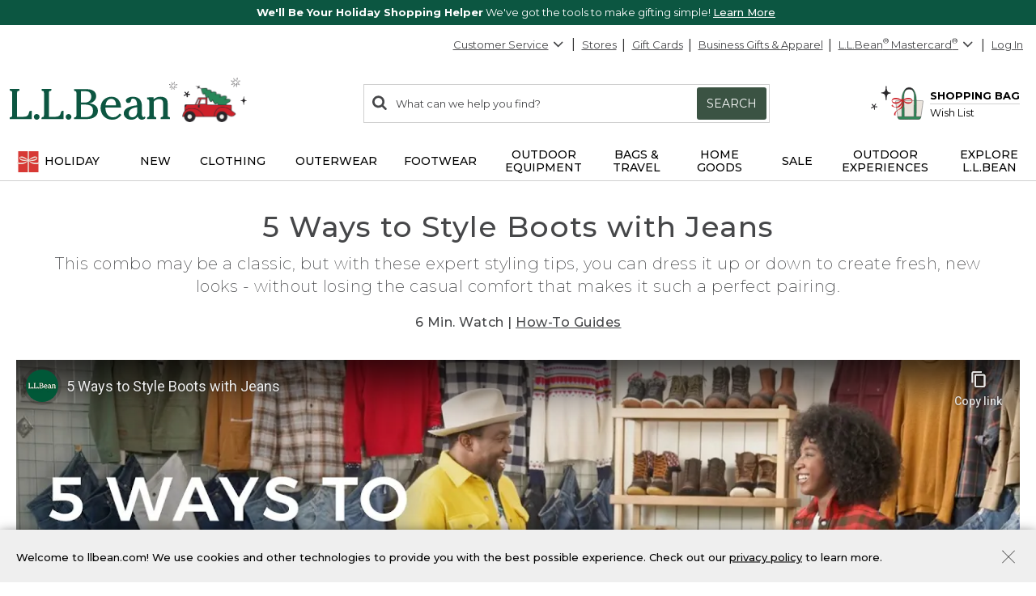

--- FILE ---
content_type: text/html; charset=utf-8
request_url: https://www.youtube-nocookie.com/embed/9je9LrfJ12o?modestbranding=1&&start=0
body_size: 45184
content:
<!DOCTYPE html><html lang="en" dir="ltr" data-cast-api-enabled="true"><head><meta name="viewport" content="width=device-width, initial-scale=1"><script nonce="wvid3n4IHnSbNCn-9aLT4g">if ('undefined' == typeof Symbol || 'undefined' == typeof Symbol.iterator) {delete Array.prototype.entries;}</script><style name="www-roboto" nonce="WSl-NsaBbqaH1sCLqo3kTg">@font-face{font-family:'Roboto';font-style:normal;font-weight:400;font-stretch:100%;src:url(//fonts.gstatic.com/s/roboto/v48/KFO7CnqEu92Fr1ME7kSn66aGLdTylUAMa3GUBHMdazTgWw.woff2)format('woff2');unicode-range:U+0460-052F,U+1C80-1C8A,U+20B4,U+2DE0-2DFF,U+A640-A69F,U+FE2E-FE2F;}@font-face{font-family:'Roboto';font-style:normal;font-weight:400;font-stretch:100%;src:url(//fonts.gstatic.com/s/roboto/v48/KFO7CnqEu92Fr1ME7kSn66aGLdTylUAMa3iUBHMdazTgWw.woff2)format('woff2');unicode-range:U+0301,U+0400-045F,U+0490-0491,U+04B0-04B1,U+2116;}@font-face{font-family:'Roboto';font-style:normal;font-weight:400;font-stretch:100%;src:url(//fonts.gstatic.com/s/roboto/v48/KFO7CnqEu92Fr1ME7kSn66aGLdTylUAMa3CUBHMdazTgWw.woff2)format('woff2');unicode-range:U+1F00-1FFF;}@font-face{font-family:'Roboto';font-style:normal;font-weight:400;font-stretch:100%;src:url(//fonts.gstatic.com/s/roboto/v48/KFO7CnqEu92Fr1ME7kSn66aGLdTylUAMa3-UBHMdazTgWw.woff2)format('woff2');unicode-range:U+0370-0377,U+037A-037F,U+0384-038A,U+038C,U+038E-03A1,U+03A3-03FF;}@font-face{font-family:'Roboto';font-style:normal;font-weight:400;font-stretch:100%;src:url(//fonts.gstatic.com/s/roboto/v48/KFO7CnqEu92Fr1ME7kSn66aGLdTylUAMawCUBHMdazTgWw.woff2)format('woff2');unicode-range:U+0302-0303,U+0305,U+0307-0308,U+0310,U+0312,U+0315,U+031A,U+0326-0327,U+032C,U+032F-0330,U+0332-0333,U+0338,U+033A,U+0346,U+034D,U+0391-03A1,U+03A3-03A9,U+03B1-03C9,U+03D1,U+03D5-03D6,U+03F0-03F1,U+03F4-03F5,U+2016-2017,U+2034-2038,U+203C,U+2040,U+2043,U+2047,U+2050,U+2057,U+205F,U+2070-2071,U+2074-208E,U+2090-209C,U+20D0-20DC,U+20E1,U+20E5-20EF,U+2100-2112,U+2114-2115,U+2117-2121,U+2123-214F,U+2190,U+2192,U+2194-21AE,U+21B0-21E5,U+21F1-21F2,U+21F4-2211,U+2213-2214,U+2216-22FF,U+2308-230B,U+2310,U+2319,U+231C-2321,U+2336-237A,U+237C,U+2395,U+239B-23B7,U+23D0,U+23DC-23E1,U+2474-2475,U+25AF,U+25B3,U+25B7,U+25BD,U+25C1,U+25CA,U+25CC,U+25FB,U+266D-266F,U+27C0-27FF,U+2900-2AFF,U+2B0E-2B11,U+2B30-2B4C,U+2BFE,U+3030,U+FF5B,U+FF5D,U+1D400-1D7FF,U+1EE00-1EEFF;}@font-face{font-family:'Roboto';font-style:normal;font-weight:400;font-stretch:100%;src:url(//fonts.gstatic.com/s/roboto/v48/KFO7CnqEu92Fr1ME7kSn66aGLdTylUAMaxKUBHMdazTgWw.woff2)format('woff2');unicode-range:U+0001-000C,U+000E-001F,U+007F-009F,U+20DD-20E0,U+20E2-20E4,U+2150-218F,U+2190,U+2192,U+2194-2199,U+21AF,U+21E6-21F0,U+21F3,U+2218-2219,U+2299,U+22C4-22C6,U+2300-243F,U+2440-244A,U+2460-24FF,U+25A0-27BF,U+2800-28FF,U+2921-2922,U+2981,U+29BF,U+29EB,U+2B00-2BFF,U+4DC0-4DFF,U+FFF9-FFFB,U+10140-1018E,U+10190-1019C,U+101A0,U+101D0-101FD,U+102E0-102FB,U+10E60-10E7E,U+1D2C0-1D2D3,U+1D2E0-1D37F,U+1F000-1F0FF,U+1F100-1F1AD,U+1F1E6-1F1FF,U+1F30D-1F30F,U+1F315,U+1F31C,U+1F31E,U+1F320-1F32C,U+1F336,U+1F378,U+1F37D,U+1F382,U+1F393-1F39F,U+1F3A7-1F3A8,U+1F3AC-1F3AF,U+1F3C2,U+1F3C4-1F3C6,U+1F3CA-1F3CE,U+1F3D4-1F3E0,U+1F3ED,U+1F3F1-1F3F3,U+1F3F5-1F3F7,U+1F408,U+1F415,U+1F41F,U+1F426,U+1F43F,U+1F441-1F442,U+1F444,U+1F446-1F449,U+1F44C-1F44E,U+1F453,U+1F46A,U+1F47D,U+1F4A3,U+1F4B0,U+1F4B3,U+1F4B9,U+1F4BB,U+1F4BF,U+1F4C8-1F4CB,U+1F4D6,U+1F4DA,U+1F4DF,U+1F4E3-1F4E6,U+1F4EA-1F4ED,U+1F4F7,U+1F4F9-1F4FB,U+1F4FD-1F4FE,U+1F503,U+1F507-1F50B,U+1F50D,U+1F512-1F513,U+1F53E-1F54A,U+1F54F-1F5FA,U+1F610,U+1F650-1F67F,U+1F687,U+1F68D,U+1F691,U+1F694,U+1F698,U+1F6AD,U+1F6B2,U+1F6B9-1F6BA,U+1F6BC,U+1F6C6-1F6CF,U+1F6D3-1F6D7,U+1F6E0-1F6EA,U+1F6F0-1F6F3,U+1F6F7-1F6FC,U+1F700-1F7FF,U+1F800-1F80B,U+1F810-1F847,U+1F850-1F859,U+1F860-1F887,U+1F890-1F8AD,U+1F8B0-1F8BB,U+1F8C0-1F8C1,U+1F900-1F90B,U+1F93B,U+1F946,U+1F984,U+1F996,U+1F9E9,U+1FA00-1FA6F,U+1FA70-1FA7C,U+1FA80-1FA89,U+1FA8F-1FAC6,U+1FACE-1FADC,U+1FADF-1FAE9,U+1FAF0-1FAF8,U+1FB00-1FBFF;}@font-face{font-family:'Roboto';font-style:normal;font-weight:400;font-stretch:100%;src:url(//fonts.gstatic.com/s/roboto/v48/KFO7CnqEu92Fr1ME7kSn66aGLdTylUAMa3OUBHMdazTgWw.woff2)format('woff2');unicode-range:U+0102-0103,U+0110-0111,U+0128-0129,U+0168-0169,U+01A0-01A1,U+01AF-01B0,U+0300-0301,U+0303-0304,U+0308-0309,U+0323,U+0329,U+1EA0-1EF9,U+20AB;}@font-face{font-family:'Roboto';font-style:normal;font-weight:400;font-stretch:100%;src:url(//fonts.gstatic.com/s/roboto/v48/KFO7CnqEu92Fr1ME7kSn66aGLdTylUAMa3KUBHMdazTgWw.woff2)format('woff2');unicode-range:U+0100-02BA,U+02BD-02C5,U+02C7-02CC,U+02CE-02D7,U+02DD-02FF,U+0304,U+0308,U+0329,U+1D00-1DBF,U+1E00-1E9F,U+1EF2-1EFF,U+2020,U+20A0-20AB,U+20AD-20C0,U+2113,U+2C60-2C7F,U+A720-A7FF;}@font-face{font-family:'Roboto';font-style:normal;font-weight:400;font-stretch:100%;src:url(//fonts.gstatic.com/s/roboto/v48/KFO7CnqEu92Fr1ME7kSn66aGLdTylUAMa3yUBHMdazQ.woff2)format('woff2');unicode-range:U+0000-00FF,U+0131,U+0152-0153,U+02BB-02BC,U+02C6,U+02DA,U+02DC,U+0304,U+0308,U+0329,U+2000-206F,U+20AC,U+2122,U+2191,U+2193,U+2212,U+2215,U+FEFF,U+FFFD;}@font-face{font-family:'Roboto';font-style:normal;font-weight:500;font-stretch:100%;src:url(//fonts.gstatic.com/s/roboto/v48/KFO7CnqEu92Fr1ME7kSn66aGLdTylUAMa3GUBHMdazTgWw.woff2)format('woff2');unicode-range:U+0460-052F,U+1C80-1C8A,U+20B4,U+2DE0-2DFF,U+A640-A69F,U+FE2E-FE2F;}@font-face{font-family:'Roboto';font-style:normal;font-weight:500;font-stretch:100%;src:url(//fonts.gstatic.com/s/roboto/v48/KFO7CnqEu92Fr1ME7kSn66aGLdTylUAMa3iUBHMdazTgWw.woff2)format('woff2');unicode-range:U+0301,U+0400-045F,U+0490-0491,U+04B0-04B1,U+2116;}@font-face{font-family:'Roboto';font-style:normal;font-weight:500;font-stretch:100%;src:url(//fonts.gstatic.com/s/roboto/v48/KFO7CnqEu92Fr1ME7kSn66aGLdTylUAMa3CUBHMdazTgWw.woff2)format('woff2');unicode-range:U+1F00-1FFF;}@font-face{font-family:'Roboto';font-style:normal;font-weight:500;font-stretch:100%;src:url(//fonts.gstatic.com/s/roboto/v48/KFO7CnqEu92Fr1ME7kSn66aGLdTylUAMa3-UBHMdazTgWw.woff2)format('woff2');unicode-range:U+0370-0377,U+037A-037F,U+0384-038A,U+038C,U+038E-03A1,U+03A3-03FF;}@font-face{font-family:'Roboto';font-style:normal;font-weight:500;font-stretch:100%;src:url(//fonts.gstatic.com/s/roboto/v48/KFO7CnqEu92Fr1ME7kSn66aGLdTylUAMawCUBHMdazTgWw.woff2)format('woff2');unicode-range:U+0302-0303,U+0305,U+0307-0308,U+0310,U+0312,U+0315,U+031A,U+0326-0327,U+032C,U+032F-0330,U+0332-0333,U+0338,U+033A,U+0346,U+034D,U+0391-03A1,U+03A3-03A9,U+03B1-03C9,U+03D1,U+03D5-03D6,U+03F0-03F1,U+03F4-03F5,U+2016-2017,U+2034-2038,U+203C,U+2040,U+2043,U+2047,U+2050,U+2057,U+205F,U+2070-2071,U+2074-208E,U+2090-209C,U+20D0-20DC,U+20E1,U+20E5-20EF,U+2100-2112,U+2114-2115,U+2117-2121,U+2123-214F,U+2190,U+2192,U+2194-21AE,U+21B0-21E5,U+21F1-21F2,U+21F4-2211,U+2213-2214,U+2216-22FF,U+2308-230B,U+2310,U+2319,U+231C-2321,U+2336-237A,U+237C,U+2395,U+239B-23B7,U+23D0,U+23DC-23E1,U+2474-2475,U+25AF,U+25B3,U+25B7,U+25BD,U+25C1,U+25CA,U+25CC,U+25FB,U+266D-266F,U+27C0-27FF,U+2900-2AFF,U+2B0E-2B11,U+2B30-2B4C,U+2BFE,U+3030,U+FF5B,U+FF5D,U+1D400-1D7FF,U+1EE00-1EEFF;}@font-face{font-family:'Roboto';font-style:normal;font-weight:500;font-stretch:100%;src:url(//fonts.gstatic.com/s/roboto/v48/KFO7CnqEu92Fr1ME7kSn66aGLdTylUAMaxKUBHMdazTgWw.woff2)format('woff2');unicode-range:U+0001-000C,U+000E-001F,U+007F-009F,U+20DD-20E0,U+20E2-20E4,U+2150-218F,U+2190,U+2192,U+2194-2199,U+21AF,U+21E6-21F0,U+21F3,U+2218-2219,U+2299,U+22C4-22C6,U+2300-243F,U+2440-244A,U+2460-24FF,U+25A0-27BF,U+2800-28FF,U+2921-2922,U+2981,U+29BF,U+29EB,U+2B00-2BFF,U+4DC0-4DFF,U+FFF9-FFFB,U+10140-1018E,U+10190-1019C,U+101A0,U+101D0-101FD,U+102E0-102FB,U+10E60-10E7E,U+1D2C0-1D2D3,U+1D2E0-1D37F,U+1F000-1F0FF,U+1F100-1F1AD,U+1F1E6-1F1FF,U+1F30D-1F30F,U+1F315,U+1F31C,U+1F31E,U+1F320-1F32C,U+1F336,U+1F378,U+1F37D,U+1F382,U+1F393-1F39F,U+1F3A7-1F3A8,U+1F3AC-1F3AF,U+1F3C2,U+1F3C4-1F3C6,U+1F3CA-1F3CE,U+1F3D4-1F3E0,U+1F3ED,U+1F3F1-1F3F3,U+1F3F5-1F3F7,U+1F408,U+1F415,U+1F41F,U+1F426,U+1F43F,U+1F441-1F442,U+1F444,U+1F446-1F449,U+1F44C-1F44E,U+1F453,U+1F46A,U+1F47D,U+1F4A3,U+1F4B0,U+1F4B3,U+1F4B9,U+1F4BB,U+1F4BF,U+1F4C8-1F4CB,U+1F4D6,U+1F4DA,U+1F4DF,U+1F4E3-1F4E6,U+1F4EA-1F4ED,U+1F4F7,U+1F4F9-1F4FB,U+1F4FD-1F4FE,U+1F503,U+1F507-1F50B,U+1F50D,U+1F512-1F513,U+1F53E-1F54A,U+1F54F-1F5FA,U+1F610,U+1F650-1F67F,U+1F687,U+1F68D,U+1F691,U+1F694,U+1F698,U+1F6AD,U+1F6B2,U+1F6B9-1F6BA,U+1F6BC,U+1F6C6-1F6CF,U+1F6D3-1F6D7,U+1F6E0-1F6EA,U+1F6F0-1F6F3,U+1F6F7-1F6FC,U+1F700-1F7FF,U+1F800-1F80B,U+1F810-1F847,U+1F850-1F859,U+1F860-1F887,U+1F890-1F8AD,U+1F8B0-1F8BB,U+1F8C0-1F8C1,U+1F900-1F90B,U+1F93B,U+1F946,U+1F984,U+1F996,U+1F9E9,U+1FA00-1FA6F,U+1FA70-1FA7C,U+1FA80-1FA89,U+1FA8F-1FAC6,U+1FACE-1FADC,U+1FADF-1FAE9,U+1FAF0-1FAF8,U+1FB00-1FBFF;}@font-face{font-family:'Roboto';font-style:normal;font-weight:500;font-stretch:100%;src:url(//fonts.gstatic.com/s/roboto/v48/KFO7CnqEu92Fr1ME7kSn66aGLdTylUAMa3OUBHMdazTgWw.woff2)format('woff2');unicode-range:U+0102-0103,U+0110-0111,U+0128-0129,U+0168-0169,U+01A0-01A1,U+01AF-01B0,U+0300-0301,U+0303-0304,U+0308-0309,U+0323,U+0329,U+1EA0-1EF9,U+20AB;}@font-face{font-family:'Roboto';font-style:normal;font-weight:500;font-stretch:100%;src:url(//fonts.gstatic.com/s/roboto/v48/KFO7CnqEu92Fr1ME7kSn66aGLdTylUAMa3KUBHMdazTgWw.woff2)format('woff2');unicode-range:U+0100-02BA,U+02BD-02C5,U+02C7-02CC,U+02CE-02D7,U+02DD-02FF,U+0304,U+0308,U+0329,U+1D00-1DBF,U+1E00-1E9F,U+1EF2-1EFF,U+2020,U+20A0-20AB,U+20AD-20C0,U+2113,U+2C60-2C7F,U+A720-A7FF;}@font-face{font-family:'Roboto';font-style:normal;font-weight:500;font-stretch:100%;src:url(//fonts.gstatic.com/s/roboto/v48/KFO7CnqEu92Fr1ME7kSn66aGLdTylUAMa3yUBHMdazQ.woff2)format('woff2');unicode-range:U+0000-00FF,U+0131,U+0152-0153,U+02BB-02BC,U+02C6,U+02DA,U+02DC,U+0304,U+0308,U+0329,U+2000-206F,U+20AC,U+2122,U+2191,U+2193,U+2212,U+2215,U+FEFF,U+FFFD;}</style><script name="www-roboto" nonce="wvid3n4IHnSbNCn-9aLT4g">if (document.fonts && document.fonts.load) {document.fonts.load("400 10pt Roboto", "E"); document.fonts.load("500 10pt Roboto", "E");}</script><link rel="stylesheet" href="/s/player/65578ad1/www-player.css" name="www-player" nonce="WSl-NsaBbqaH1sCLqo3kTg"><style nonce="WSl-NsaBbqaH1sCLqo3kTg">html {overflow: hidden;}body {font: 12px Roboto, Arial, sans-serif; background-color: #000; color: #fff; height: 100%; width: 100%; overflow: hidden; position: absolute; margin: 0; padding: 0;}#player {width: 100%; height: 100%;}h1 {text-align: center; color: #fff;}h3 {margin-top: 6px; margin-bottom: 3px;}.player-unavailable {position: absolute; top: 0; left: 0; right: 0; bottom: 0; padding: 25px; font-size: 13px; background: url(/img/meh7.png) 50% 65% no-repeat;}.player-unavailable .message {text-align: left; margin: 0 -5px 15px; padding: 0 5px 14px; border-bottom: 1px solid #888; font-size: 19px; font-weight: normal;}.player-unavailable a {color: #167ac6; text-decoration: none;}</style><script nonce="wvid3n4IHnSbNCn-9aLT4g">var ytcsi={gt:function(n){n=(n||"")+"data_";return ytcsi[n]||(ytcsi[n]={tick:{},info:{},gel:{preLoggedGelInfos:[]}})},now:window.performance&&window.performance.timing&&window.performance.now&&window.performance.timing.navigationStart?function(){return window.performance.timing.navigationStart+window.performance.now()}:function(){return(new Date).getTime()},tick:function(l,t,n){var ticks=ytcsi.gt(n).tick;var v=t||ytcsi.now();if(ticks[l]){ticks["_"+l]=ticks["_"+l]||[ticks[l]];ticks["_"+l].push(v)}ticks[l]=
v},info:function(k,v,n){ytcsi.gt(n).info[k]=v},infoGel:function(p,n){ytcsi.gt(n).gel.preLoggedGelInfos.push(p)},setStart:function(t,n){ytcsi.tick("_start",t,n)}};
(function(w,d){function isGecko(){if(!w.navigator)return false;try{if(w.navigator.userAgentData&&w.navigator.userAgentData.brands&&w.navigator.userAgentData.brands.length){var brands=w.navigator.userAgentData.brands;var i=0;for(;i<brands.length;i++)if(brands[i]&&brands[i].brand==="Firefox")return true;return false}}catch(e){setTimeout(function(){throw e;})}if(!w.navigator.userAgent)return false;var ua=w.navigator.userAgent;return ua.indexOf("Gecko")>0&&ua.toLowerCase().indexOf("webkit")<0&&ua.indexOf("Edge")<
0&&ua.indexOf("Trident")<0&&ua.indexOf("MSIE")<0}ytcsi.setStart(w.performance?w.performance.timing.responseStart:null);var isPrerender=(d.visibilityState||d.webkitVisibilityState)=="prerender";var vName=!d.visibilityState&&d.webkitVisibilityState?"webkitvisibilitychange":"visibilitychange";if(isPrerender){var startTick=function(){ytcsi.setStart();d.removeEventListener(vName,startTick)};d.addEventListener(vName,startTick,false)}if(d.addEventListener)d.addEventListener(vName,function(){ytcsi.tick("vc")},
false);if(isGecko()){var isHidden=(d.visibilityState||d.webkitVisibilityState)=="hidden";if(isHidden)ytcsi.tick("vc")}var slt=function(el,t){setTimeout(function(){var n=ytcsi.now();el.loadTime=n;if(el.slt)el.slt()},t)};w.__ytRIL=function(el){if(!el.getAttribute("data-thumb"))if(w.requestAnimationFrame)w.requestAnimationFrame(function(){slt(el,0)});else slt(el,16)}})(window,document);
</script><script nonce="wvid3n4IHnSbNCn-9aLT4g">var ytcfg={d:function(){return window.yt&&yt.config_||ytcfg.data_||(ytcfg.data_={})},get:function(k,o){return k in ytcfg.d()?ytcfg.d()[k]:o},set:function(){var a=arguments;if(a.length>1)ytcfg.d()[a[0]]=a[1];else{var k;for(k in a[0])ytcfg.d()[k]=a[0][k]}}};
ytcfg.set({"CLIENT_CANARY_STATE":"none","DEVICE":"cbr\u003dChrome\u0026cbrand\u003dapple\u0026cbrver\u003d131.0.0.0\u0026ceng\u003dWebKit\u0026cengver\u003d537.36\u0026cos\u003dMacintosh\u0026cosver\u003d10_15_7\u0026cplatform\u003dDESKTOP","EVENT_ID":"h90MaazYMajUzN0Pn5nFqAk","EXPERIMENT_FLAGS":{"ab_det_apb_b":true,"ab_det_apm":true,"ab_det_el_h":true,"ab_det_em_inj":true,"ab_l_sig_st":true,"ab_l_sig_st_e":true,"ab_sa_ef":true,"action_companion_center_align_description":true,"align_three_dot_menu_with_title_description":true,"allow_skip_networkless":true,"always_send_and_write":true,"att_web_record_metrics":true,"attr_string_reactive":true,"c3_enable_button_impression_logging":true,"c3_watch_page_component":true,"cancel_pending_navs":true,"clean_up_manual_attribution_header":true,"clear_user_partitioned_ls":true,"config_age_report_killswitch":true,"cow_optimize_idom_compat":true,"csi_config_handling_infra":true,"csi_on_gel":true,"delhi_mweb_colorful_sd":true,"delhi_mweb_colorful_sd_v2":true,"deprecate_csi_has_info":true,"deprecate_pair_servlet_enabled":true,"desktop_sparkles_light_cta_button":true,"disable_cached_masthead_data":true,"disable_child_node_auto_formatted_strings":true,"disable_enf_isd":true,"disable_log_to_visitor_layer":true,"disable_pacf_logging_for_memory_limited_tv":true,"embeds_enable_eid_enforcement_for_marketing_pages":true,"embeds_enable_eid_log_for_marketing_pages":true,"embeds_enable_emc3ds_muted_autoplay":true,"embeds_enable_info_panel_dismissal":true,"embeds_enable_new_csi":true,"embeds_enable_pfp_always_unbranded":true,"embeds_web_nwl_disable_nocookie":true,"embeds_web_updated_shorts_definition_fix":true,"enable_ab_report_on_errorscreen":true,"enable_ab_rp_int":true,"enable_active_view_display_ad_renderer_web_home":true,"enable_ad_disclosure_banner_a11y_fix":true,"enable_async_ab_enf":true,"enable_chips_shelf_view_model_fully_reactive":true,"enable_client_creator_goal_ticker_bar_revamp":true,"enable_client_data_on_companion_ve_events":true,"enable_client_only_wiz_direct_reactions":true,"enable_client_sli_logging":true,"enable_client_streamz_web":true,"enable_client_ve_spec":true,"enable_cloud_save_error_popup_after_retry":true,"enable_cookie_reissue_iframe":true,"enable_dai_sdf_h5_preroll":true,"enable_datasync_id_header_in_web_vss_pings":true,"enable_dma_post_enforcement":true,"enable_docked_chat_messages":true,"enable_entity_store_from_dependency_injection":true,"enable_flow_logging_p4e":true,"enable_fully_reactive_badge_shape":true,"enable_inline_muted_playback_on_web_search":true,"enable_inline_muted_playback_on_web_search_for_vdc":true,"enable_inline_muted_playback_on_web_search_for_vdcb":true,"enable_is_mini_app_page_active_bugfix":true,"enable_live_overlay_feed_in_live_chat":true,"enable_logging_first_user_action_after_game_ready":true,"enable_ltc_param_fetch_from_innertube":true,"enable_masthead_mweb_padding_fix":true,"enable_menu_renderer_button_in_mweb_hclr":true,"enable_mini_app_command_handler_mweb_fix":true,"enable_mini_app_iframe_loaded_logging":true,"enable_mixed_direction_formatted_strings":true,"enable_modern_ia_client_icons":true,"enable_mweb_livestream_ui_update":true,"enable_mweb_pause_autonav":true,"enable_names_handles_account_switcher":true,"enable_network_request_logging_on_game_events":true,"enable_new_paid_product_placement":true,"enable_obtaining_ppn_query_param":true,"enable_open_in_new_tab_icon_for_short_dr_for_desktop_search":true,"enable_open_yt_content":true,"enable_origin_query_parameter_bugfix":true,"enable_pacf_slot_asde_infeed_h5":true,"enable_pacf_slot_asde_player_byte_h5":true,"enable_pacf_slot_asde_player_byte_h5_TV":true,"enable_pause_ads_on_ytv_html5":true,"enable_payments_purchase_manager":true,"enable_pdp_icon_prefetch":true,"enable_pl_r_c_s":true,"enable_pl_r_si_fa":true,"enable_place_pivot_url":true,"enable_playable_a11y_label_with_badge_text":true,"enable_populate_att_psd_in_abe_feedback":true,"enable_populate_psd_in_abe_feedback":true,"enable_primitive_dialog_aria_hide_siblings":true,"enable_pv_screen_modern_text":true,"enable_removing_navbar_title_on_hashtag_page_mweb":true,"enable_resetting_scroll_position_on_flow_change":true,"enable_sdf_companion_h5":true,"enable_sdf_dai_h5_midroll":true,"enable_sdf_h5_endemic_mid_post_roll":true,"enable_sdf_on_h5_unplugged_vod_midroll":true,"enable_sdf_shorts_player_bytes_h5":true,"enable_sdk_performance_network_logging":true,"enable_sending_unwrapped_game_audio_as_serialized_metadata":true,"enable_sfv_effect_pivot_url":true,"enable_skip_ad_guidance_prompt":true,"enable_skippable_ads_for_unplugged_ad_pod":true,"enable_smearing_expansion_dai":true,"enable_third_party_info":true,"enable_time_out_messages":true,"enable_timeline_view_modern_transcript_fe":true,"enable_track_defined_via_mutable_signal":true,"enable_video_display_compact_button_group_for_desktop_search":true,"enable_watch_next_pause_autoplay_lact":true,"enable_web_96_bit_csn":true,"enable_web_delhi_icons":true,"enable_web_home_top_landscape_image_layout_level_click":true,"enable_web_tiered_gel":true,"enable_window_constrained_buy_flow_dialog":true,"enable_wiz_always_try_logging_info_map":true,"enable_wiz_queue_effect_and_on_init_initial_runs":true,"enable_ypc_spinners":true,"enable_yt_ata_iframe_authuser":true,"err_on_pl_r_c":true,"export_networkless_options":true,"fill_single_video_with_notify_to_lasr":true,"fix_ad_miniplayer_controls_rendering":true,"fix_ads_tracking_for_swf_config_deprecation_mweb":true,"h5_companion_enable_adcpn_macro_substitution_for_click_pings":true,"h5_inplayer_enable_adcpn_macro_substitution_for_click_pings":true,"h5_reset_cache_and_filter_before_update_masthead":true,"hide_channel_creation_title_for_mweb":true,"high_ccv_client_side_caching_h5":true,"html5_log_trigger_events_with_debug_data":true,"html5_ssdai_enable_media_end_cue_range":true,"il_attach_cache_limit":true,"il_use_view_model_logging_context":true,"is_browser_support_for_webcam_streaming":true,"json_condensed_response":true,"kev_adb_pg":true,"kevlar_gel_error_routing":true,"kevlar_watch_cinematics":true,"live_chat_enable_controller_extraction":true,"live_chat_enable_rta_manager":true,"live_chat_increased_min_height":true,"log_click_with_layer_from_element_in_command_handler":true,"log_errors_through_nwl_on_retry":true,"main_web_redirect_integration_riot":true,"mdx_enable_privacy_disclosure_ui":true,"mdx_load_cast_api_bootstrap_script":true,"medium_progress_bar_modification":true,"migrate_events_to_ts":true,"migrate_remaining_web_ad_badges_to_innertube":true,"mobile_account_menu_refresh":true,"mutable_signal_set_skip_unchanged":true,"mweb_a11y_enable_player_controls_invisible_toggle":true,"mweb_account_linking_noapp":true,"mweb_actions_command_handler":true,"mweb_allow_modern_search_suggest_behavior":true,"mweb_animated_actions":true,"mweb_app_upsell_button_direct_to_app":true,"mweb_attr_string_wiz":true,"mweb_big_boards":true,"mweb_big_progress_bar":true,"mweb_bottom_sheet_overlay_use_render":true,"mweb_c3_disable_carve_out":true,"mweb_c3_disable_carve_out_keep_external_links":true,"mweb_c3_enable_adaptive_signals":true,"mweb_c3_endscreen":true,"mweb_c3_endscreen_v2":true,"mweb_c3_library_page_enable_recent_shelf":true,"mweb_c3_remove_web_navigation_endpoint_data":true,"mweb_c3_use_canonical_from_player_response":true,"mweb_channels_restyle_landscape_wider_buttons":true,"mweb_cinematic_fullscreen":true,"mweb_cinematic_topbar":true,"mweb_cinematic_watch":true,"mweb_command_handler":true,"mweb_continuation_response_processing":true,"mweb_cow_context_fix":true,"mweb_delay_watch_initial_data":true,"mweb_deprecate_skip_ve_logging":true,"mweb_disable_searchbar_scroll":true,"mweb_early_logging_time_init":true,"mweb_enable_async_commands":true,"mweb_enable_async_item_section_renderers":true,"mweb_enable_async_renderer_prefetch":true,"mweb_enable_c3_js_defer":true,"mweb_enable_closed_captioning_button_on_player":true,"mweb_enable_keto_batch_player_dtts":true,"mweb_enable_keto_batch_player_fullscreen":true,"mweb_enable_keto_batch_player_progress_bar":true,"mweb_enable_keto_batch_player_root":true,"mweb_enable_keto_batch_player_tooltips":true,"mweb_enable_local_innertube_services":true,"mweb_enable_lockup_view_model_for_ucp":true,"mweb_enable_media_item_current_data_signal":true,"mweb_enable_more_drawer":true,"mweb_enable_on_response_received_command_service":true,"mweb_enable_overlay_touch_manager":true,"mweb_enable_premium_carve_out_fix":true,"mweb_enable_refresh_detection":true,"mweb_enable_replaceable_actions":true,"mweb_enable_replaceable_idom_stamper":true,"mweb_enable_search_big_thumbs":true,"mweb_enable_search_imp":true,"mweb_enable_sequence_signal":true,"mweb_enable_shorts_pivot_button":true,"mweb_enable_shorts_video_preload":true,"mweb_enable_sink_chip_bar":true,"mweb_enable_sink_pages_dwell_detection":true,"mweb_enable_sink_statement_banner":true,"mweb_enable_skippables_on_jio_phone":true,"mweb_enable_storyboards":true,"mweb_enable_unified_player_bootstrap":true,"mweb_enable_varispeed_controller":true,"mweb_enable_warm_channel_requests":true,"mweb_enable_watch_feed_infinite_scroll":true,"mweb_enable_wrapped_unplugged_pause_membership_dialog_renderer":true,"mweb_enable_xhr_chunking":true,"mweb_explore_button_chip_bugfix":true,"mweb_filter_video_format_in_webfe":true,"mweb_fix_livestream_seeking":true,"mweb_fix_monitor_visibility_after_render":true,"mweb_fix_section_list_continuation_item_renderers":true,"mweb_force_ios_fallback_to_native_control":true,"mweb_fp_auto_fullscreen":true,"mweb_fullscreen_controls":true,"mweb_fullscreen_controls_action_buttons":true,"mweb_fullscreen_draggable_engagement_panel":true,"mweb_fullscreen_overlay_voice_search":true,"mweb_fullscreen_watch_system":true,"mweb_hacky_fix_for_playlist_panel":true,"mweb_home_reactive_shorts":true,"mweb_innertube_search_command":true,"mweb_lang_in_html":true,"mweb_like_button_synced_with_entities":true,"mweb_like_endpoint_mutation":true,"mweb_logo_use_home_page_ve":true,"mweb_modern_player_controls_tap_target_ui":true,"mweb_modern_tabs":true,"mweb_modern_typography":true,"mweb_module_decoration":true,"mweb_native_control_in_faux_fullscreen_shared":true,"mweb_panel_container_inert":true,"mweb_player_controls_computed_player_api":true,"mweb_player_delhi_dtts":true,"mweb_player_settings_use_bottom_sheet":true,"mweb_player_settings_use_bottom_sheet_kaios":true,"mweb_player_show_previous_next_buttons_in_playlist":true,"mweb_player_skip_no_op_state_changes":true,"mweb_player_user_select_none":true,"mweb_playlist_engagement_panel":true,"mweb_schedule_warm_watch_response":true,"mweb_searchbox_legacy_navigation":true,"mweb_see_fewer_shorts":true,"mweb_sheets_ui_refresh":true,"mweb_shorts_comments_panel_id_change":true,"mweb_show_ios_smart_banner":true,"mweb_startup_lifecycle":true,"mweb_unified_server_contract_client":true,"mweb_use_server_url_on_startup":true,"mweb_watch_captions_enable_auto_translate":true,"mweb_watch_captions_set_default_size":true,"mweb_watchfeed_big_thumbnails":true,"mweb_yt_searchbox":true,"networkless_logging":true,"new_csn_storage_design":true,"no_client_ve_attach_unless_shown":true,"nwl_send_from_memory_when_online":true,"pageid_as_header_web":true,"playback_settings_use_switch_menu":true,"player_controls_autonav_fix":true,"player_controls_skip_double_signal_update":true,"polymer_bad_build_labels":true,"polymer_verifiy_app_state":true,"prevent_zero_high_score_value_from_being_sent":true,"qoe_send_and_write":true,"read_data_from_web_component_wrapper":true,"reels_enable_new_latency_logging":true,"remove_masthead_channel_banner_on_refresh":true,"remove_slot_id_exited_trigger_for_dai_in_player_slot_expire":true,"replace_client_url_parsing_with_server_signal":true,"scheduler_use_raf_by_default":true,"search_ui_enable_pve_buy_button":true,"search_ui_official_cards_enable_paid_virtual_event_buy_button":true,"service_worker_enabled":true,"service_worker_push_enabled":true,"service_worker_push_home_page_prompt":true,"service_worker_push_watch_page_prompt":true,"shell_load_gcf":true,"shorten_initial_gel_batch_timeout":true,"should_use_yt_voice_endpoint_in_kaios":true,"sink_wrapper_disable_runtime_shadycss":true,"skip_invalid_ytcsi_ticks":true,"skip_setting_info_in_csi_data_object":true,"smarter_ve_dedupping":true,"smartimation_background":true,"speedmaster_no_seek":true,"start_client_gcf_mweb":true,"suppress_error_204_logging":true,"synced_panel_scrolling_controller":true,"use_color_palettes_modern_collections_v2":true,"use_core_sm":true,"use_csi_stp_handler":true,"use_event_time_ms_header":true,"use_fifo_for_networkless":true,"use_infogel_early_logging":true,"use_new_in_memory_storage":true,"use_player_abuse_bg_library":true,"use_request_time_ms_header":true,"use_session_based_sampling":true,"use_ts_visibilitylogger":true,"vss_final_ping_send_and_write":true,"vss_playback_use_send_and_write":true,"web_adaptive_repeat_ase":true,"web_always_load_chat_support":true,"web_animated_like":true,"web_api_url":true,"web_attr_string_unified_vis_mon":true,"web_attributed_string_race_fix":true,"web_autonav_allow_off_by_default":true,"web_bookmark_playlist_save_icon":true,"web_button_vm_refactor_disabled":true,"web_c3_log_app_init_finish":true,"web_csi_action_sampling_enabled":true,"web_dedupe_ve_grafting":true,"web_disable_backdrop_filter":true,"web_enable_ab_em_rsp":true,"web_enable_ab_rsp_cl":true,"web_enable_abd_ref":true,"web_enable_course_icon_update":true,"web_enable_error_204":true,"web_enable_horizontal_video_attributes_section":true,"web_enable_like_button_click_debouncing":true,"web_fix_segmented_like_dislike_undefined":true,"web_gcf_hashes_innertube":true,"web_gel_timeout_cap":true,"web_graft_ve_unified_vis_mon":true,"web_list_item_style_for_menu_items":true,"web_masthead_visited_channel_color_fix":true,"web_metadata_carousel_elref_bugfix":true,"web_parent_target_for_sheets":true,"web_persist_server_autonav_state_on_client":true,"web_playback_associated_log_ctt":true,"web_playback_associated_ve":true,"web_prefetch_preload_video":true,"web_resizable_advertiser_banner_on_masthead_safari_fix":true,"web_scheduler_auto_init":true,"web_shorts_lockup_view_model_sink":true,"web_shorts_pivot_button_view_model_reactive":true,"web_shorts_suggested_action_no_bvm":true,"web_update_panel_visibility_logging_fix":true,"web_video_attribute_view_model_a11y_fix":true,"web_watch_controls_state_signals":true,"web_wiz_attributed_string_skip_empty":true,"web_yt_config_context":true,"webfe_disable_ab_em_plb":true,"webfe_mweb_watch_microdata":true,"webfe_watch_shorts_canonical_url_fix":true,"webpo_exit_on_net_err":true,"wiz_diff_overwritable":true,"wiz_memoize_stamper_items":true,"wiz_use_generic_logging_infra":true,"woffle_used_state_report":true,"wpo_gel_strz":true,"ytcp_paper_tooltip_use_scoped_owner_root":true,"ytidb_clear_embedded_player":true,"H5_async_logging_delay_ms":30000.0,"autoplay_pause_by_lact_sampling_fraction":0.0,"cinematic_watch_effect_opacity":0.4,"formatted_description_log_warning_fraction":0.01,"log_window_onerror_fraction":0.1,"mweb_prediction_threshold":0.05,"mweb_prediction_threshold_navigation":0.05,"speedmaster_playback_rate":2.0,"tv_pacf_logging_sample_rate":0.01,"web_pbj_log_warning_rate":0.0,"web_system_health_fraction":0.01,"ytidb_transaction_ended_event_rate_limit":0.02,"active_time_update_interval_ms":10000,"att_init_delay":200,"autoplay_pause_by_lact_sec":0,"botguard_async_snapshot_timeout_ms":3000,"check_navigator_accuracy_timeout_ms":0,"cinematic_watch_css_filter_blur_strength":40,"cinematic_watch_fade_out_duration":500,"close_webview_delay_ms":100,"cloud_save_game_data_rate_limit_ms":3000,"compression_disable_point":10,"custom_active_view_tos_timeout_ms":3600000,"embeds_widget_poll_interval_ms":0,"gel_min_batch_size":3,"gel_queue_timeout_max_ms":60000,"get_async_timeout_ms":60000,"hide_cta_for_home_web_video_ads_animate_in_time":2,"html5_byterate_soft_cap":0,"initial_gel_batch_timeout":2000,"max_body_size_to_compress":500000,"max_prefetch_window_sec_for_livestream_optimization":10,"min_prefetch_offset_sec_for_livestream_optimization":20,"multiple_preview_news_duration_time":11000,"mweb_c3_toast_duration_ms":5000,"mweb_deep_link_fallback_timeout_ms":10000,"mweb_delay_response_received_actions":100,"mweb_fp_dpad_rate_limit_ms":0,"mweb_fp_dpad_watch_title_clamp_lines":0,"mweb_history_manager_cache_size":100,"mweb_history_manager_w2w_ttl":0,"mweb_ios_fullscreen_playback_transition_delay_ms":500,"mweb_ios_fullscreen_system_pause_epilson_ms":0,"mweb_override_response_store_expiration_ms":0,"mweb_shorts_early_continuation_trigger_threshold":2,"mweb_throttle_rendering_iteration_ct":0,"mweb_w2w_max_age_seconds":0,"mweb_watch_captions_default_size":2,"network_polling_interval":30000,"play_click_interval_ms":30000,"play_ping_interval_ms":10000,"prefetch_comments_ms_after_video":0,"send_config_hash_timer":0,"service_worker_push_logged_out_prompt_watches":-1,"service_worker_push_prompt_cap":-1,"service_worker_push_prompt_delay_microseconds":3888000000000,"show_mini_app_ad_frequency_cap_ms":300000,"slow_compressions_before_abandon_count":4,"speedmaster_cancellation_movement_dp":10,"speedmaster_touch_activation_ms":500,"web_foreground_heartbeat_interval_ms":28000,"web_gel_debounce_ms":10000,"web_logging_max_batch":100,"web_max_tracing_events":50,"web_tracing_session_replay":0,"wil_icon_max_concurrent_fetches":9999,"ytidb_remake_db_retries":3,"ytidb_reopen_db_retries":3,"WebClientReleaseProcessCritical__youtube_embeds_client_version_override":"","WebClientReleaseProcessCritical__youtube_embeds_web_client_version_override":"","WebClientReleaseProcessCritical__youtube_mweb_client_version_override":"","debug_forced_internalcountrycode":"","embeds_web_synth_ch_headers_banned_urls_regex":"","enable_web_media_service":"DISABLED","il_payload_scraping":"","live_chat_unicode_emoji_json_url":"https://www.gstatic.com/youtube/img/emojis/emojis-svg-9.json","mweb_deep_link_feature_tag_suffix":"11268432","mweb_enable_shorts_innertube_player_prefetch_trigger":"NONE","mweb_fp_dpad":"home,search,browse,channel,create_channel,experiments,settings,trending,oops,404,paid_memberships,sponsorship,premium,shorts","mweb_fp_dpad_linear_navigation":"","mweb_fp_dpad_linear_navigation_visitor":"","mweb_fp_dpad_visitor":"","mweb_preload_video_by_player_vars":"","mweb_sign_in_button_style":"STYLE_SUGGESTIVE_AVATAR","place_pivot_triggering_container_alternate":"","place_pivot_triggering_counterfactual_container_alternate":"","search_ui_mweb_searchbar_restyle":"DEFAULT","service_worker_push_force_notification_prompt_tag":"1","service_worker_scope":"/","suggest_exp_str":"","web_client_version_override":"","kevlar_command_handler_command_banlist":[],"mini_app_ids_without_game_ready":["UgkxHHtsak1SC8mRGHMZewc4HzeAY3yhPPmJ","Ugkx7OgzFqE6z_5Mtf4YsotGfQNII1DF_RBm"],"web_op_signal_type_banlist":[],"web_tracing_enabled_spans":["event","command"]},"GAPI_HINT_PARAMS":"m;/_/scs/abc-static/_/js/k\u003dgapi.gapi.en.UXDNXkgCDpE.O/d\u003d1/rs\u003dAHpOoo_3ykjRTrvlIBv6vfu43Rx7CYUQSA/m\u003d__features__","GAPI_HOST":"https://apis.google.com","GAPI_LOCALE":"en_US","GL":"US","HL":"en","HTML_DIR":"ltr","HTML_LANG":"en","INNERTUBE_API_KEY":"AIzaSyAO_FJ2SlqU8Q4STEHLGCilw_Y9_11qcW8","INNERTUBE_API_VERSION":"v1","INNERTUBE_CLIENT_NAME":"WEB_EMBEDDED_PLAYER","INNERTUBE_CLIENT_VERSION":"1.20251104.14.00","INNERTUBE_CONTEXT":{"client":{"hl":"en","gl":"US","remoteHost":"18.222.231.48","deviceMake":"Apple","deviceModel":"","visitorData":"CgtWaUFkcndNcFlFayiHu7PIBjIKCgJVUxIEGgAgEQ%3D%3D","userAgent":"Mozilla/5.0 (Macintosh; Intel Mac OS X 10_15_7) AppleWebKit/537.36 (KHTML, like Gecko) Chrome/131.0.0.0 Safari/537.36; ClaudeBot/1.0; +claudebot@anthropic.com),gzip(gfe)","clientName":"WEB_EMBEDDED_PLAYER","clientVersion":"1.20251104.14.00","osName":"Macintosh","osVersion":"10_15_7","originalUrl":"https://www.youtube-nocookie.com/embed/9je9LrfJ12o?modestbranding\u003d1\u0026\u0026start\u003d0","platform":"DESKTOP","clientFormFactor":"UNKNOWN_FORM_FACTOR","configInfo":{"appInstallData":"[base64]%3D%3D"},"browserName":"Chrome","browserVersion":"131.0.0.0","acceptHeader":"text/html,application/xhtml+xml,application/xml;q\u003d0.9,image/webp,image/apng,*/*;q\u003d0.8,application/signed-exchange;v\u003db3;q\u003d0.9","deviceExperimentId":"ChxOelUyT1RZMk9EWTBOemN4T1RJNU16SXpPUT09EIe7s8gGGIe7s8gG","rolloutToken":"CILonbqxzN-xEBCC86b6iN6QAxiC86b6iN6QAw%3D%3D"},"user":{"lockedSafetyMode":false},"request":{"useSsl":true},"clickTracking":{"clickTrackingParams":"IhMI7Lem+ojekAMVKCqzBR2fTBGV"},"thirdParty":{"embeddedPlayerContext":{"embeddedPlayerEncryptedContext":"AD5ZzFRoob-5OBfmgjHpu-PhTmbdq2CXRysngT69-fHo6V6m605FtTeZKLO-9mfGr3_DaosMlhv0_qvdMVHeNrZSN63qoIUmBrGEE6dZ9GFg7RMSJUhGMH4Wr6BOf2zDSQ","ancestorOriginsSupported":false}}},"INNERTUBE_CONTEXT_CLIENT_NAME":56,"INNERTUBE_CONTEXT_CLIENT_VERSION":"1.20251104.14.00","INNERTUBE_CONTEXT_GL":"US","INNERTUBE_CONTEXT_HL":"en","LATEST_ECATCHER_SERVICE_TRACKING_PARAMS":{"client.name":"WEB_EMBEDDED_PLAYER"},"LOGGED_IN":false,"PAGE_BUILD_LABEL":"youtube.player.web_20251104_14_RC00","PAGE_CL":828208170,"SERVER_NAME":"WebFE","VISITOR_DATA":"CgtWaUFkcndNcFlFayiHu7PIBjIKCgJVUxIEGgAgEQ%3D%3D","WEB_PLAYER_CONTEXT_CONFIGS":{"WEB_PLAYER_CONTEXT_CONFIG_ID_EMBEDDED_PLAYER":{"rootElementId":"movie_player","jsUrl":"/s/player/65578ad1/player_ias.vflset/en_US/base.js","cssUrl":"/s/player/65578ad1/www-player.css","contextId":"WEB_PLAYER_CONTEXT_CONFIG_ID_EMBEDDED_PLAYER","eventLabel":"embedded","contentRegion":"US","hl":"en_US","hostLanguage":"en","innertubeApiKey":"AIzaSyAO_FJ2SlqU8Q4STEHLGCilw_Y9_11qcW8","innertubeApiVersion":"v1","innertubeContextClientVersion":"1.20251104.14.00","device":{"brand":"apple","model":"","browser":"Chrome","browserVersion":"131.0.0.0","os":"Macintosh","osVersion":"10_15_7","platform":"DESKTOP","interfaceName":"WEB_EMBEDDED_PLAYER","interfaceVersion":"1.20251104.14.00"},"serializedExperimentIds":"24004644,24499534,51010235,51063643,51098299,51204329,51222973,51327269,51340662,51349914,51353393,51366423,51389629,51404808,51404810,51425030,51484222,51490331,51500051,51505436,51530495,51534669,51549715,51560387,51565116,51566373,51574295,51583566,51583821,51585555,51586118,51595685,51597173,51602721,51605258,51605395,51611457,51611750,51615065,51616437,51618447,51620803,51620867,51621065,51622518,51622845,51632249,51632892,51632919,51632968,51633111,51633254,51634176,51636108,51637029,51638932,51639980,51640767,51640809,51641390,51648335,51653503,51658382,51662081,51662156,51662498,51668378","serializedExperimentFlags":"H5_async_logging_delay_ms\u003d30000.0\u0026a11y_h5_associate_survey_question\u003dtrue\u0026ab_det_apb_b\u003dtrue\u0026ab_det_apm\u003dtrue\u0026ab_det_el_h\u003dtrue\u0026ab_det_em_inj\u003dtrue\u0026ab_l_sig_st\u003dtrue\u0026ab_l_sig_st_e\u003dtrue\u0026ab_sa_ef\u003dtrue\u0026action_companion_center_align_description\u003dtrue\u0026ad_pod_disable_companion_persist_ads_quality\u003dtrue\u0026add_stmp_logs_for_voice_boost\u003dtrue\u0026align_three_dot_menu_with_title_description\u003dtrue\u0026allow_drm_override\u003dtrue\u0026allow_live_autoplay\u003dtrue\u0026allow_poltergust_autoplay\u003dtrue\u0026allow_skip_networkless\u003dtrue\u0026allow_vp9_1080p_mq_enc\u003dtrue\u0026always_cache_redirect_endpoint\u003dtrue\u0026always_send_and_write\u003dtrue\u0026annotation_module_vast_cards_load_logging_fraction\u003d0.0\u0026assign_drm_family_by_format\u003dtrue\u0026att_web_record_metrics\u003dtrue\u0026attr_string_reactive\u003dtrue\u0026autoplay_time\u003d10000\u0026autoplay_time_for_fullscreen\u003d-1\u0026autoplay_time_for_music_content\u003d-1\u0026bg_vm_reinit_threshold\u003d7200000\u0026blocked_packages_for_sps\u003d[]\u0026botguard_async_snapshot_timeout_ms\u003d3000\u0026captions_url_add_ei\u003dtrue\u0026check_navigator_accuracy_timeout_ms\u003d0\u0026clean_up_manual_attribution_header\u003dtrue\u0026clear_user_partitioned_ls\u003dtrue\u0026cobalt_h5vcc_h_t_t_p3\u003d0\u0026cobalt_h5vcc_media_dot_audio_write_duration_local\u003d0\u0026cobalt_h5vcc_media_dot_player_configuration_dot_decode_to_texture_preferred\u003d0\u0026cobalt_h5vcc_media_element_dot_enable_using_media_source_attachment_methods\u003d0\u0026cobalt_h5vcc_media_element_dot_enable_using_media_source_buffered_range\u003d0\u0026cobalt_h5vcc_q_u_i_c\u003d0\u0026cobalt_h5vcc_set_prefer_minimal_post_processing\u003d0\u0026cobalt_h5vcc_string_q_u_i_c_connection_options\u003d\u0026compression_disable_point\u003d10\u0026cow_optimize_idom_compat\u003dtrue\u0026csi_config_handling_infra\u003dtrue\u0026csi_on_gel\u003dtrue\u0026custom_active_view_tos_timeout_ms\u003d3600000\u0026dash_manifest_version\u003d5\u0026debug_bandaid_hostname\u003d\u0026debug_bandaid_port\u003d0\u0026debug_sherlog_username\u003d\u0026delhi_modern_player_default_thumbnail_percentage\u003d0.0\u0026delhi_modern_player_faster_autohide_delay_ms\u003d2000\u0026delhi_modern_player_pause_thumbnail_percentage\u003d0.6\u0026delhi_modern_web_player_blending_mode\u003d\u0026delhi_modern_web_player_responsive_compact_controls_threshold\u003d0\u0026deprecate_22\u003dtrue\u0026deprecate_csi_has_info\u003dtrue\u0026deprecate_delay_ping\u003dtrue\u0026deprecate_pair_servlet_enabled\u003dtrue\u0026desktop_sparkles_light_cta_button\u003dtrue\u0026disable_av1_setting\u003dtrue\u0026disable_branding_context\u003dtrue\u0026disable_cached_masthead_data\u003dtrue\u0026disable_channel_id_check_for_suspended_channels\u003dtrue\u0026disable_child_node_auto_formatted_strings\u003dtrue\u0026disable_enf_isd\u003dtrue\u0026disable_lifa_for_supex_users\u003dtrue\u0026disable_log_to_visitor_layer\u003dtrue\u0026disable_mdx_connection_in_mdx_module_for_music_web\u003dtrue\u0026disable_pacf_logging_for_memory_limited_tv\u003dtrue\u0026disable_reduced_fullscreen_autoplay_countdown_for_minors\u003dtrue\u0026disable_reel_item_watch_format_filtering\u003dtrue\u0026disable_threegpp_progressive_formats\u003dtrue\u0026disable_touch_events_on_skip_button\u003dtrue\u0026edge_encryption_fill_primary_key_version\u003dtrue\u0026embeds_enable_embed_url_in_ads_request\u003dtrue\u0026embeds_enable_emc3ds_muted_autoplay\u003dtrue\u0026embeds_enable_info_panel_dismissal\u003dtrue\u0026embeds_enable_move_set_center_crop_to_public\u003dtrue\u0026embeds_enable_per_video_embed_config\u003dtrue\u0026embeds_enable_pfp_always_unbranded\u003dtrue\u0026embeds_web_lite_mode\u003d1\u0026embeds_web_nwl_disable_nocookie\u003dtrue\u0026embeds_web_synth_ch_headers_banned_urls_regex\u003d\u0026enable_ab_report_on_errorscreen\u003dtrue\u0026enable_ab_rp_int\u003dtrue\u0026enable_active_view_display_ad_renderer_web_home\u003dtrue\u0026enable_active_view_lr_shorts_video\u003dtrue\u0026enable_active_view_web_shorts_video\u003dtrue\u0026enable_ad_cpn_macro_substitution_for_click_pings\u003dtrue\u0026enable_ad_disclosure_banner_a11y_fix\u003dtrue\u0026enable_app_promo_endcap_eml_on_tablet\u003dtrue\u0026enable_async_ab_enf\u003dtrue\u0026enable_cast_for_web_unplugged\u003dtrue\u0026enable_cast_on_music_web\u003dtrue\u0026enable_cleanup_masthead_autoplay_hack_fix\u003dtrue\u0026enable_client_creator_goal_ticker_bar_revamp\u003dtrue\u0026enable_client_only_wiz_direct_reactions\u003dtrue\u0026enable_client_page_id_header_for_first_party_pings\u003dtrue\u0026enable_client_sli_logging\u003dtrue\u0026enable_client_ve_spec\u003dtrue\u0026enable_cookie_reissue_iframe\u003dtrue\u0026enable_cta_banner_on_unplugged_lr\u003dtrue\u0026enable_custom_playhead_parsing\u003dtrue\u0026enable_dai_sdf_h5_preroll\u003dtrue\u0026enable_datasync_id_header_in_web_vss_pings\u003dtrue\u0026enable_dsa_ad_badge_for_action_endcap_on_android\u003dtrue\u0026enable_dsa_ad_badge_for_action_endcap_on_ios\u003dtrue\u0026enable_entity_store_from_dependency_injection\u003dtrue\u0026enable_error_corrections_infocard_web_client\u003dtrue\u0026enable_error_corrections_infocards_icon_web\u003dtrue\u0026enable_eviction_protection_for_bulleit\u003dtrue\u0026enable_flow_logging_p4e\u003dtrue\u0026enable_fully_reactive_badge_shape\u003dtrue\u0026enable_inline_muted_playback_on_web_search\u003dtrue\u0026enable_inline_muted_playback_on_web_search_for_vdc\u003dtrue\u0026enable_inline_muted_playback_on_web_search_for_vdcb\u003dtrue\u0026enable_kabuki_comments_on_shorts\u003ddisabled\u0026enable_live_overlay_feed_in_live_chat\u003dtrue\u0026enable_ltc_param_fetch_from_innertube\u003dtrue\u0026enable_mixed_direction_formatted_strings\u003dtrue\u0026enable_modern_skip_button_on_web\u003dtrue\u0026enable_mweb_livestream_ui_update\u003dtrue\u0026enable_new_paid_product_placement\u003dtrue\u0026enable_open_in_new_tab_icon_for_short_dr_for_desktop_search\u003dtrue\u0026enable_out_of_stock_text_all_surfaces\u003dtrue\u0026enable_pacf_slot_asde_infeed_h5\u003dtrue\u0026enable_pacf_slot_asde_player_byte_h5\u003dtrue\u0026enable_pacf_slot_asde_player_byte_h5_TV\u003dtrue\u0026enable_paid_content_overlay_bugfix\u003dtrue\u0026enable_pause_ads_on_ytv_html5\u003dtrue\u0026enable_pl_r_c_s\u003dtrue\u0026enable_pl_r_si_fa\u003dtrue\u0026enable_policy_based_hqa_filter_in_watch_server\u003dtrue\u0026enable_populate_att_psd_in_abe_feedback\u003dtrue\u0026enable_populate_psd_in_abe_feedback\u003dtrue\u0026enable_progres_commands_lr_feeds\u003dtrue\u0026enable_pv_screen_modern_text\u003dtrue\u0026enable_rpr_token_on_ltl_lookup\u003dtrue\u0026enable_sdf_companion_h5\u003dtrue\u0026enable_sdf_dai_h5_midroll\u003dtrue\u0026enable_sdf_h5_endemic_mid_post_roll\u003dtrue\u0026enable_sdf_on_h5_unplugged_vod_midroll\u003dtrue\u0026enable_sdf_shorts_player_bytes_h5\u003dtrue\u0026enable_server_driven_abr\u003dtrue\u0026enable_server_driven_abr_for_backgroundable\u003dtrue\u0026enable_server_driven_abr_url_generation\u003dtrue\u0026enable_server_driven_readahead\u003dtrue\u0026enable_skip_ad_guidance_prompt\u003dtrue\u0026enable_skip_to_next_messaging\u003dtrue\u0026enable_skippable_ads_for_unplugged_ad_pod\u003dtrue\u0026enable_smart_skip_player_controls_shown_on_web\u003dtrue\u0026enable_smart_skip_player_controls_shown_on_web_increased_triggering_sensitivity\u003dtrue\u0026enable_smart_skip_speedmaster_on_web\u003dtrue\u0026enable_smearing_expansion_dai\u003dtrue\u0026enable_split_screen_ad_baseline_experience_endemic_live_h5\u003dtrue\u0026enable_third_party_info\u003dtrue\u0026enable_to_call_playready_backend_directly\u003dtrue\u0026enable_track_defined_via_mutable_signal\u003dtrue\u0026enable_unified_action_endcap_on_web\u003dtrue\u0026enable_video_display_compact_button_group_for_desktop_search\u003dtrue\u0026enable_voice_boost_feature\u003dtrue\u0026enable_vp9_appletv5_on_server\u003dtrue\u0026enable_watch_server_rejected_formats_logging\u003dtrue\u0026enable_web_96_bit_csn\u003dtrue\u0026enable_web_delhi_icons\u003dtrue\u0026enable_web_home_top_landscape_image_layout_level_click\u003dtrue\u0026enable_web_media_session_metadata_fix\u003dtrue\u0026enable_web_tiered_gel\u003dtrue\u0026enable_wiz_always_try_logging_info_map\u003dtrue\u0026enable_wiz_queue_effect_and_on_init_initial_runs\u003dtrue\u0026enable_yt_ata_iframe_authuser\u003dtrue\u0026enable_ytv_csdai_vp9\u003dtrue\u0026err_on_pl_r_c\u003dtrue\u0026export_networkless_options\u003dtrue\u0026fill_live_request_config_in_ustreamer_config\u003dtrue\u0026fill_single_video_with_notify_to_lasr\u003dtrue\u0026filter_vb_without_non_vb_equivalents\u003dtrue\u0026filter_vp9_for_live_dai\u003dtrue\u0026fix_ad_miniplayer_controls_rendering\u003dtrue\u0026fix_ads_tracking_for_swf_config_deprecation_mweb\u003dtrue\u0026fix_h5_toggle_button_a11y\u003dtrue\u0026fix_survey_color_contrast_on_destop\u003dtrue\u0026fix_toggle_button_role_for_ad_components\u003dtrue\u0026fix_web_instream_survey_question_aria_label\u003dtrue\u0026fresca_polling_delay_override\u003d0\u0026gab_return_sabr_ssdai_config\u003dtrue\u0026gel_min_batch_size\u003d3\u0026gel_queue_timeout_max_ms\u003d60000\u0026gvi_channel_client_screen\u003dtrue\u0026h5_companion_enable_adcpn_macro_substitution_for_click_pings\u003dtrue\u0026h5_enable_ad_mbs\u003dtrue\u0026h5_inplayer_enable_adcpn_macro_substitution_for_click_pings\u003dtrue\u0026h5_reset_cache_and_filter_before_update_masthead\u003dtrue\u0026heatseeker_decoration_threshold\u003d0.0\u0026hfr_dropped_framerate_fallback_threshold\u003d0\u0026hide_cta_for_home_web_video_ads_animate_in_time\u003d2\u0026high_ccv_client_side_caching_h5\u003dtrue\u0026hls_use_new_codecs_string_api\u003dtrue\u0026html5_ad_timeout_ms\u003d0\u0026html5_adaptation_step_count\u003d0\u0026html5_ads_preroll_lock_timeout_delay_ms\u003d15000\u0026html5_allow_video_keyframe_without_audio\u003dtrue\u0026html5_android_mweb_resize_delay\u003d0\u0026html5_apply_min_failures\u003dtrue\u0026html5_apply_start_time_within_ads_for_ssdai_transitions\u003dtrue\u0026html5_atr_disable_force_fallback\u003dtrue\u0026html5_att_playback_timeout_ms\u003d30000\u0026html5_attach_num_random_bytes_to_bandaid\u003d0\u0026html5_attach_po_token_to_bandaid\u003dtrue\u0026html5_autonav_cap_idle_secs\u003d0\u0026html5_autonav_quality_cap\u003d720\u0026html5_autoplay_default_quality_cap\u003d0\u0026html5_auxiliary_estimate_weight\u003d0.0\u0026html5_av1_ordinal_cap\u003d0\u0026html5_bandaid_attach_content_po_token\u003dtrue\u0026html5_block_pip_safari_delay\u003d0\u0026html5_bypass_contention_secs\u003d0.0\u0026html5_byterate_soft_cap\u003d0\u0026html5_check_for_idle_network_interval_ms\u003d-1\u0026html5_chipset_soft_cap\u003d8192\u0026html5_cobalt_override_quic\u003d0\u0026html5_consume_all_buffered_bytes_one_poll\u003dtrue\u0026html5_continuous_goodput_probe_interval_ms\u003d0\u0026html5_d6de4_cloud_project_number\u003d868618676952\u0026html5_d6de4_defer_timeout_ms\u003d0\u0026html5_debug_data_log_probability\u003d0.0\u0026html5_decode_to_texture_cap\u003dtrue\u0026html5_default_ad_gain\u003d0.5\u0026html5_default_av1_threshold\u003d0\u0026html5_default_quality_cap\u003d0\u0026html5_defer_fetch_att_ms\u003d0\u0026html5_delayed_retry_count\u003d1\u0026html5_delayed_retry_delay_ms\u003d5000\u0026html5_deprecate_adservice\u003dtrue\u0026html5_deprecate_manifestful_fallback\u003dtrue\u0026html5_deprecate_video_tag_pool\u003dtrue\u0026html5_desktop_vr180_allow_panning\u003dtrue\u0026html5_df_downgrade_thresh\u003d0.6\u0026html5_disable_av1_arm_check\u003dtrue\u0026html5_disable_live_dvr_shrink_for_cdm_vss\u003dtrue\u0026html5_disable_loop_range_for_shorts_ads\u003dtrue\u0026html5_disable_move_pssh_to_moov\u003dtrue\u0026html5_disable_non_contiguous\u003dtrue\u0026html5_disable_snackbar_message_checking_on_seeking_to_play\u003dtrue\u0026html5_disable_ustreamer_constraint_for_sabr\u003dtrue\u0026html5_disable_web_safari_dai\u003dtrue\u0026html5_displayed_frame_rate_downgrade_threshold\u003d45\u0026html5_drm_byterate_soft_cap\u003d0\u0026html5_drm_check_all_key_error_states\u003dtrue\u0026html5_drm_cpi_license_key\u003dtrue\u0026html5_drm_live_byterate_soft_cap\u003d0\u0026html5_early_media_for_sharper_shorts\u003dtrue\u0026html5_embeds_fix_itct\u003dtrue\u0026html5_enable_ac3\u003dtrue\u0026html5_enable_audio_track_stickiness\u003dtrue\u0026html5_enable_audio_track_stickiness_phase_two\u003dtrue\u0026html5_enable_caption_changes_for_mosaic\u003dtrue\u0026html5_enable_composite_embargo\u003dtrue\u0026html5_enable_d6de4\u003dtrue\u0026html5_enable_d6de4_cold_start_and_error\u003dtrue\u0026html5_enable_d6de4_idle_priority_job\u003dtrue\u0026html5_enable_drc\u003dtrue\u0026html5_enable_drc_toggle_api\u003dtrue\u0026html5_enable_eac3\u003dtrue\u0026html5_enable_embedded_player_visibility_signals\u003dtrue\u0026html5_enable_oduc\u003dtrue\u0026html5_enable_sabr_from_watch_server\u003dtrue\u0026html5_enable_sabr_host_fallback\u003dtrue\u0026html5_enable_server_driven_request_cancellation\u003dtrue\u0026html5_enable_sps_non_fatal_logs\u003dtrue\u0026html5_enable_sps_retry_backoff_metadata_requests\u003dtrue\u0026html5_enable_ssdai_transition_with_only_enter_cuerange\u003dtrue\u0026html5_enable_triggering_cuepoint_for_slot\u003dtrue\u0026html5_enable_tvos_dash\u003dtrue\u0026html5_enable_tvos_encrypted_vp9\u003dtrue\u0026html5_enable_widevine_for_alc\u003dtrue\u0026html5_enable_widevine_for_fast_linear\u003dtrue\u0026html5_encourage_array_coalescing\u003dtrue\u0026html5_fill_default_mosaic_audio_track_id\u003dtrue\u0026html5_fix_multi_audio_offline_playback\u003dtrue\u0026html5_fixed_media_duration_for_request\u003d0\u0026html5_force_sabr_from_watch_server_for_dfss\u003dtrue\u0026html5_forward_click_tracking_params_on_reload\u003dtrue\u0026html5_gapless_ad_autoplay_on_video_to_ad_only\u003dtrue\u0026html5_gapless_ended_transition_buffer_ms\u003d200\u0026html5_gapless_handoff_close_end_long_rebuffer_cfl\u003dtrue\u0026html5_gapless_handoff_close_end_long_rebuffer_delay_ms\u003d0\u0026html5_gapless_loop_seek_offset_in_milli\u003d0\u0026html5_gapless_seek_offset\u003d0.0\u0026html5_gapless_slow_seek_cfl\u003dtrue\u0026html5_gapless_slow_seek_delay_ms\u003d0\u0026html5_gapless_slow_start_delay_ms\u003d0\u0026html5_generate_content_po_token\u003dtrue\u0026html5_generate_session_po_token\u003dtrue\u0026html5_gl_fps_threshold\u003d0\u0026html5_hard_cap_max_vertical_resolution_for_shorts\u003d0\u0026html5_hdcp_probing_stream_url\u003d\u0026html5_head_miss_secs\u003d0.0\u0026html5_hfr_quality_cap\u003d0\u0026html5_high_res_logging_percent\u003d0.01\u0026html5_hopeless_secs\u003d0\u0026html5_huli_ssdai_use_playback_state\u003dtrue\u0026html5_idle_rate_limit_ms\u003d0\u0026html5_ignore_sabrseek_during_adskip\u003dtrue\u0026html5_innertube_heartbeats_for_fairplay\u003dtrue\u0026html5_innertube_heartbeats_for_playready\u003dtrue\u0026html5_innertube_heartbeats_for_widevine\u003dtrue\u0026html5_jumbo_mobile_subsegment_readahead_target\u003d3.0\u0026html5_jumbo_ull_nonstreaming_mffa_ms\u003d4000\u0026html5_jumbo_ull_subsegment_readahead_target\u003d1.3\u0026html5_kabuki_drm_live_51_default_off\u003dtrue\u0026html5_license_constraint_delay\u003d5000\u0026html5_live_abr_head_miss_fraction\u003d0.0\u0026html5_live_abr_repredict_fraction\u003d0.0\u0026html5_live_chunk_readahead_proxima_override\u003d0\u0026html5_live_low_latency_bandwidth_window\u003d0.0\u0026html5_live_normal_latency_bandwidth_window\u003d0.0\u0026html5_live_quality_cap\u003d0\u0026html5_live_ultra_low_latency_bandwidth_window\u003d0.0\u0026html5_liveness_drift_chunk_override\u003d0\u0026html5_liveness_drift_proxima_override\u003d0\u0026html5_log_audio_abr\u003dtrue\u0026html5_log_experiment_id_from_player_response_to_ctmp\u003d\u0026html5_log_first_ssdai_requests_killswitch\u003dtrue\u0026html5_log_rebuffer_events\u003d5\u0026html5_log_trigger_events_with_debug_data\u003dtrue\u0026html5_log_vss_extra_lr_cparams_freq\u003d\u0026html5_long_rebuffer_jiggle_cmt_delay_ms\u003d0\u0026html5_long_rebuffer_ssap_clip_not_match_delay_ms\u003d0\u0026html5_long_rebuffer_threshold_ms\u003d30000\u0026html5_low_latency_adaptive_liveness_adjustment_segments\u003d0\u0026html5_low_latency_max_allowable_liveness_drift_chunks\u003d0\u0026html5_manifestless_unplugged\u003dtrue\u0026html5_manifestless_vp9_otf\u003dtrue\u0026html5_max_buffer_health_for_downgrade_prop\u003d0.0\u0026html5_max_buffer_health_for_downgrade_secs\u003d0.0\u0026html5_max_byterate\u003d0\u0026html5_max_discontinuity_rewrite_count\u003d0\u0026html5_max_drift_per_track_secs\u003d0.0\u0026html5_max_headm_for_streaming_xhr\u003d0\u0026html5_max_live_dvr_window_plus_margin_secs\u003d46800.0\u0026html5_max_quality_sel_upgrade\u003d0\u0026html5_max_redirect_response_length\u003d8192\u0026html5_max_selectable_quality_ordinal\u003d0\u0026html5_max_vertical_resolution\u003d0\u0026html5_maximum_readahead_seconds\u003d0.0\u0026html5_media_fullscreen\u003dtrue\u0026html5_media_time_weight_prop\u003d0.0\u0026html5_min_failures_to_delay_retry\u003d3\u0026html5_min_media_duration_for_append_prop\u003d0.0\u0026html5_min_media_duration_for_cabr_slice\u003d0.01\u0026html5_min_playback_advance_for_steady_state_secs\u003d0\u0026html5_min_quality_ordinal\u003d0\u0026html5_min_readbehind_cap_secs\u003d60\u0026html5_min_readbehind_secs\u003d0\u0026html5_min_seconds_between_format_selections\u003d0.0\u0026html5_min_selectable_quality_ordinal\u003d0\u0026html5_min_startup_buffered_media_duration_for_live_secs\u003d0.0\u0026html5_min_startup_buffered_media_duration_secs\u003d1.2\u0026html5_min_startup_duration_live_secs\u003d0.25\u0026html5_min_underrun_buffered_pre_steady_state_ms\u003d0\u0026html5_min_upgrade_health_secs\u003d0.0\u0026html5_minimum_readahead_seconds\u003d0.0\u0026html5_mock_content_binding_for_session_token\u003d\u0026html5_move_disable_airplay\u003dtrue\u0026html5_no_csi_on_replay\u003dtrue\u0026html5_no_placeholder_rollbacks\u003dtrue\u0026html5_non_onesie_attach_po_token\u003dtrue\u0026html5_oduc_transfer_logging\u003dtrue\u0026html5_offline_always_use_local_formats\u003dtrue\u0026html5_offline_download_timeout_retry_limit\u003d4\u0026html5_offline_failure_retry_limit\u003d2\u0026html5_offline_playback_position_sync\u003dtrue\u0026html5_offline_prevent_redownload_downloaded_video\u003dtrue\u0026html5_onesie_check_timeout\u003dtrue\u0026html5_onesie_defer_content_loader_ms\u003d0\u0026html5_onesie_live_ttl_secs\u003d8\u0026html5_onesie_premieres\u003dtrue\u0026html5_onesie_prewarm_interval_ms\u003d0\u0026html5_onesie_prewarm_max_lact_ms\u003d0\u0026html5_onesie_redirector_timeout_ms\u003d0\u0026html5_onesie_use_signed_onesie_ustreamer_config\u003dtrue\u0026html5_override_micro_discontinuities_threshold_ms\u003d-1\u0026html5_override_oversend_fraction\u003d0.0\u0026html5_paced_poll_min_health_ms\u003d0\u0026html5_paced_poll_ms\u003d0\u0026html5_pause_on_nonforeground_platform_errors\u003dtrue\u0026html5_peak_shave\u003dtrue\u0026html5_perf_cap_override_sticky\u003dtrue\u0026html5_performance_cap_floor\u003d360\u0026html5_performance_impact_profiling_timer_ms\u003d0\u0026html5_perserve_av1_perf_cap\u003dtrue\u0026html5_picture_in_picture_logging_onresize_ratio\u003d0.0\u0026html5_platform_max_buffer_health_oversend_duration_secs\u003d0.0\u0026html5_platform_minimum_readahead_seconds\u003d0.0\u0026html5_platform_whitelisted_for_frame_accurate_seeks\u003dtrue\u0026html5_player_att_initial_delay_ms\u003d3000\u0026html5_player_att_retry_delay_ms\u003d1500\u0026html5_player_autonav_logging\u003dtrue\u0026html5_player_dynamic_bottom_gradient\u003dtrue\u0026html5_player_min_build_cl\u003d-1\u0026html5_player_preload_ad_fix\u003dtrue\u0026html5_post_interrupt_readahead\u003d20\u0026html5_prefer_language_over_codec\u003dtrue\u0026html5_prefer_server_bwe3\u003dtrue\u0026html5_preload_wait_time_secs\u003d0.0\u0026html5_probe_primary_delay_base_ms\u003d0\u0026html5_process_all_encrypted_events\u003dtrue\u0026html5_publish_all_cuepoints\u003dtrue\u0026html5_qoe_proto_mock_length\u003d0\u0026html5_query_sw_secure_crypto_for_android\u003dtrue\u0026html5_random_playback_cap\u003d0\u0026html5_record_is_offline_on_playback_attempt_start\u003dtrue\u0026html5_record_ump_timing\u003dtrue\u0026html5_reload_by_kabuki_app\u003dtrue\u0026html5_remove_command_triggered_companions\u003dtrue\u0026html5_remove_not_servable_check_killswitch\u003dtrue\u0026html5_report_fatal_drm_restricted_error_killswitch\u003dtrue\u0026html5_report_slow_ads_as_error\u003dtrue\u0026html5_repredict_interval_ms\u003d0\u0026html5_request_only_hdr_or_sdr_keys\u003dtrue\u0026html5_request_size_max_kb\u003d0\u0026html5_request_size_min_kb\u003d0\u0026html5_reseek_after_time_jump_cfl\u003dtrue\u0026html5_reseek_after_time_jump_delay_ms\u003d0\u0026html5_resource_bad_status_delay_scaling\u003d1.5\u0026html5_restrict_streaming_xhr_on_sqless_requests\u003dtrue\u0026html5_retry_downloads_for_expiration\u003dtrue\u0026html5_retry_on_drm_key_error\u003dtrue\u0026html5_retry_on_drm_unavailable\u003dtrue\u0026html5_retry_quota_exceeded_via_seek\u003dtrue\u0026html5_return_playback_if_already_preloaded\u003dtrue\u0026html5_sabr_enable_server_xtag_selection\u003dtrue\u0026html5_sabr_force_max_network_interruption_duration_ms\u003d0\u0026html5_sabr_ignore_skipad_before_completion\u003dtrue\u0026html5_sabr_live_timing\u003dtrue\u0026html5_sabr_log_server_xtag_selection_onesie_mismatch\u003dtrue\u0026html5_sabr_malformed_config_retry_limit\u003d0\u0026html5_sabr_min_media_bytes_factor_to_append_for_stream\u003d0.0\u0026html5_sabr_quota_exceeded_retry_buffer_health_secs\u003d3.0\u0026html5_sabr_report_partial_segment_estimated_duration\u003dtrue\u0026html5_sabr_report_request_cancellation_info\u003dtrue\u0026html5_sabr_request_limit_per_period\u003d20\u0026html5_sabr_request_limit_per_period_for_low_latency\u003d50\u0026html5_sabr_request_limit_per_period_for_ultra_low_latency\u003d20\u0026html5_sabr_skip_client_audio_init_selection\u003dtrue\u0026html5_sabr_timeout_penalty_factor\u003d0.0\u0026html5_samsung_kant_limit_max_bitrate\u003d0\u0026html5_seek_jiggle_cmt_delay_ms\u003d8000\u0026html5_seek_new_elem_delay_ms\u003d12000\u0026html5_seek_new_elem_shorts_delay_ms\u003d2000\u0026html5_seek_new_media_element_shorts_reuse_cfl\u003dtrue\u0026html5_seek_new_media_element_shorts_reuse_delay_ms\u003d0\u0026html5_seek_new_media_source_shorts_reuse_cfl\u003dtrue\u0026html5_seek_new_media_source_shorts_reuse_delay_ms\u003d0\u0026html5_seek_set_cmt_delay_ms\u003d2000\u0026html5_seek_timeout_delay_ms\u003d20000\u0026html5_server_stitched_dai_decorated_url_retry_limit\u003d5\u0026html5_session_po_token_interval_time_ms\u003d900000\u0026html5_set_video_id_as_expected_content_binding\u003dtrue\u0026html5_shorts_gapless_ad_slow_start_cfl\u003dtrue\u0026html5_shorts_gapless_ad_slow_start_delay_ms\u003d0\u0026html5_shorts_gapless_next_buffer_in_seconds\u003d0\u0026html5_shorts_gapless_no_gllat\u003dtrue\u0026html5_shorts_gapless_slow_start_delay_ms\u003d0\u0026html5_show_drc_toggle\u003dtrue\u0026html5_simplified_backup_timeout_sabr_live\u003dtrue\u0026html5_skip_empty_po_token\u003dtrue\u0026html5_skip_slow_ad_delay_ms\u003d15000\u0026html5_slow_start_no_media_source_delay_ms\u003d0\u0026html5_slow_start_timeout_delay_ms\u003d20000\u0026html5_ssap_ignore_initial_seek_if_too_big\u003dtrue\u0026html5_ssdai_enable_media_end_cue_range\u003dtrue\u0026html5_ssdai_enable_new_seek_logic\u003dtrue\u0026html5_ssdai_failure_retry_limit\u003d0\u0026html5_ssdai_log_missing_ad_config_reason\u003dtrue\u0026html5_stall_factor\u003d0.0\u0026html5_sticky_duration_mos\u003d0\u0026html5_store_xhr_headers_readable\u003dtrue\u0026html5_streaming_resilience\u003dtrue\u0026html5_streaming_xhr_time_based_consolidation_ms\u003d-1\u0026html5_subsegment_readahead_load_speed_check_interval\u003d0.5\u0026html5_subsegment_readahead_min_buffer_health_secs\u003d0.25\u0026html5_subsegment_readahead_min_buffer_health_secs_on_timeout\u003d0.1\u0026html5_subsegment_readahead_min_load_speed\u003d1.5\u0026html5_subsegment_readahead_seek_latency_fudge\u003d0.5\u0026html5_subsegment_readahead_target_buffer_health_secs\u003d0.5\u0026html5_subsegment_readahead_timeout_secs\u003d2.0\u0026html5_track_overshoot\u003dtrue\u0026html5_transfer_processing_logs_interval\u003d1000\u0026html5_ugc_live_audio_51\u003dtrue\u0026html5_ugc_vod_audio_51\u003dtrue\u0026html5_unreported_seek_reseek_delay_ms\u003d0\u0026html5_update_time_on_seeked\u003dtrue\u0026html5_use_init_selected_audio\u003dtrue\u0026html5_use_jsonformatter_to_parse_player_response\u003dtrue\u0026html5_use_post_for_media\u003dtrue\u0026html5_use_server_qoe_el_value\u003dtrue\u0026html5_use_ump\u003dtrue\u0026html5_use_ump_timing\u003dtrue\u0026html5_use_video_transition_endpoint_heartbeat\u003dtrue\u0026html5_video_tbd_min_kb\u003d0\u0026html5_viewport_undersend_maximum\u003d0.0\u0026html5_volume_slider_tooltip\u003dtrue\u0026html5_wasm_initialization_delay_ms\u003d0.0\u0026html5_web_po_experiment_ids\u003d[]\u0026html5_web_po_request_key\u003d\u0026html5_web_po_token_disable_caching\u003dtrue\u0026html5_webpo_idle_priority_job\u003dtrue\u0026html5_webpo_kaios_defer_timeout_ms\u003d0\u0026html5_woffle_resume\u003dtrue\u0026html5_workaround_delay_trigger\u003dtrue\u0026html5_ypc_clickwrap_module_refactor\u003dtrue\u0026ignore_overlapping_cue_points_on_endemic_live_html5\u003dtrue\u0026il_attach_cache_limit\u003dtrue\u0026il_payload_scraping\u003d\u0026il_use_view_model_logging_context\u003dtrue\u0026initial_gel_batch_timeout\u003d2000\u0026injected_license_handler_error_code\u003d0\u0026injected_license_handler_license_status\u003d0\u0026ios_and_android_fresca_polling_delay_override\u003d0\u0026itdrm_always_generate_media_keys\u003dtrue\u0026itdrm_always_use_widevine_sdk\u003dtrue\u0026itdrm_disable_external_key_rotation_system_ids\u003d[]\u0026itdrm_enable_revocation_reporting\u003dtrue\u0026itdrm_injected_license_service_error_code\u003d0\u0026itdrm_set_sabr_license_constraint\u003dtrue\u0026itdrm_use_fairplay_sdk\u003dtrue\u0026itdrm_use_widevine_sdk_for_premium_content\u003dtrue\u0026itdrm_use_widevine_sdk_only_for_sampled_dod\u003dtrue\u0026itdrm_widevine_hardened_vmp_mode\u003dlog\u0026json_condensed_response\u003dtrue\u0026kev_adb_pg\u003dtrue\u0026kevlar_command_handler_command_banlist\u003d[]\u0026kevlar_delhi_modern_web_endscreen_ideal_tile_width_percentage\u003d0.27\u0026kevlar_delhi_modern_web_endscreen_max_rows\u003d2\u0026kevlar_delhi_modern_web_endscreen_max_width\u003d500\u0026kevlar_delhi_modern_web_endscreen_min_width\u003d200\u0026kevlar_gel_error_routing\u003dtrue\u0026kevlar_miniplayer_expand_top\u003dtrue\u0026kevlar_miniplayer_play_pause_on_scrim\u003dtrue\u0026kevlar_playback_associated_queue\u003dtrue\u0026launch_license_service_all_ott_videos_automatic_fail_open\u003dtrue\u0026live_chat_enable_controller_extraction\u003dtrue\u0026live_chat_enable_rta_manager\u003dtrue\u0026live_chunk_readahead\u003d3\u0026log_click_with_layer_from_element_in_command_handler\u003dtrue\u0026log_errors_through_nwl_on_retry\u003dtrue\u0026log_window_onerror_fraction\u003d0.1\u0026main_web_redirect_integration_riot\u003dtrue\u0026manifestless_post_live\u003dtrue\u0026manifestless_post_live_ufph\u003dtrue\u0026max_body_size_to_compress\u003d500000\u0026max_cdfe_quality_ordinal\u003d0\u0026max_prefetch_window_sec_for_livestream_optimization\u003d10\u0026max_resolution_for_white_noise\u003d360\u0026mdx_enable_privacy_disclosure_ui\u003dtrue\u0026mdx_load_cast_api_bootstrap_script\u003dtrue\u0026migrate_events_to_ts\u003dtrue\u0026migrate_remaining_web_ad_badges_to_innertube\u003dtrue\u0026min_prefetch_offset_sec_for_livestream_optimization\u003d20\u0026mta_drc_mutual_exclusion_removal\u003dtrue\u0026music_enable_shared_audio_tier_logic\u003dtrue\u0026mutable_signal_set_skip_unchanged\u003dtrue\u0026mweb_account_linking_noapp\u003dtrue\u0026mweb_c3_endscreen\u003dtrue\u0026mweb_deprecate_skip_ve_logging\u003dtrue\u0026mweb_enable_skippables_on_jio_phone\u003dtrue\u0026mweb_native_control_in_faux_fullscreen_shared\u003dtrue\u0026mweb_shorts_comments_panel_id_change\u003dtrue\u0026network_polling_interval\u003d30000\u0026networkless_logging\u003dtrue\u0026new_codecs_string_api_uses_legacy_style\u003dtrue\u0026new_csn_storage_design\u003dtrue\u0026no_client_ve_attach_unless_shown\u003dtrue\u0026no_drm_on_demand_with_cc_license\u003dtrue\u0026no_filler_video_for_ssa_playbacks\u003dtrue\u0026nwl_send_from_memory_when_online\u003dtrue\u0026onesie_add_gfe_frontline_to_player_request\u003dtrue\u0026onesie_enable_override_headm\u003dtrue\u0026onesie_enable_per_format_head_streaming\u003dtrue\u0026override_drm_required_playback_policy_channels\u003d[]\u0026pageid_as_header_web\u003dtrue\u0026player_ads_set_adformat_on_client\u003dtrue\u0026player_bootstrap_method\u003dtrue\u0026player_destroy_old_version\u003dtrue\u0026player_enable_playback_playlist_change\u003dtrue\u0026player_underlay_min_player_width\u003d768.0\u0026player_underlay_video_width_fraction\u003d0.6\u0026player_web_canary\u003dtrue\u0026player_web_canary_stage\u003d3\u0026player_web_is_canary\u003dtrue\u0026playready_first_play_expiration\u003d-1\u0026podcasts_videostats_default_flush_interval_seconds\u003d0\u0026polymer_bad_build_labels\u003dtrue\u0026polymer_verifiy_app_state\u003dtrue\u0026populate_format_set_info_in_cdfe_formats\u003dtrue\u0026populate_head_minus_in_watch_server\u003dtrue\u0026preskip_button_style_ads_backend\u003d\u0026proxima_auto_threshold_max_network_interruption_duration_ms\u003d0\u0026proxima_auto_threshold_min_bandwidth_estimate_bytes_per_sec\u003d0\u0026qoe_nwl_downloads\u003dtrue\u0026qoe_send_and_write\u003dtrue\u0026quality_cap_for_inline_playback\u003d0\u0026quality_cap_for_inline_playback_ads\u003d0\u0026read_ahead_model_name\u003d\u0026read_data_from_web_component_wrapper\u003dtrue\u0026refactor_mta_default_track_selection\u003dtrue\u0026reject_hidden_live_formats\u003dtrue\u0026reject_live_vp9_mq_clear_with_no_abr_ladder\u003dtrue\u0026remove_masthead_channel_banner_on_refresh\u003dtrue\u0026remove_slot_id_exited_trigger_for_dai_in_player_slot_expire\u003dtrue\u0026replace_client_url_parsing_with_server_signal\u003dtrue\u0026replace_playability_retriever_in_watch\u003dtrue\u0026return_drm_product_unknown_for_clear_playbacks\u003dtrue\u0026sabr_enable_host_fallback\u003dtrue\u0026scheduler_use_raf_by_default\u003dtrue\u0026self_podding_header_string_template\u003dself_podding_interstitial_message\u0026self_podding_midroll_choice_string_template\u003dself_podding_midroll_choice\u0026send_config_hash_timer\u003d0\u0026serve_adaptive_fmts_for_live_streams\u003dtrue\u0026set_mock_id_as_expected_content_binding\u003d\u0026shell_load_gcf\u003dtrue\u0026shorten_initial_gel_batch_timeout\u003dtrue\u0026shorts_mode_to_player_api\u003dtrue\u0026simply_embedded_enable_botguard\u003dtrue\u0026sink_wrapper_disable_runtime_shadycss\u003dtrue\u0026skip_inline_muted_license_service_check\u003dtrue\u0026skip_invalid_ytcsi_ticks\u003dtrue\u0026skip_setting_info_in_csi_data_object\u003dtrue\u0026slow_compressions_before_abandon_count\u003d4\u0026smart_skip_web_player_bar_min_hover_length_milliseconds\u003d1000\u0026smarter_ve_dedupping\u003dtrue\u0026speedmaster_cancellation_movement_dp\u003d10\u0026speedmaster_playback_rate\u003d2.0\u0026speedmaster_touch_activation_ms\u003d500\u0026streaming_data_emergency_itag_blacklist\u003d[]\u0026substitute_ad_cpn_macro_in_ssdai\u003dtrue\u0026suppress_error_204_logging\u003dtrue\u0026trim_adaptive_formats_signature_cipher_for_sabr_content\u003dtrue\u0026tv_pacf_logging_sample_rate\u003d0.01\u0026tvhtml5_unplugged_preload_cache_size\u003d5\u0026use_color_palettes_modern_collections_v2\u003dtrue\u0026use_core_sm\u003dtrue\u0026use_csi_stp_handler\u003dtrue\u0026use_event_time_ms_header\u003dtrue\u0026use_fifo_for_networkless\u003dtrue\u0026use_generated_media_keys_in_fairplay_requests\u003dtrue\u0026use_infogel_early_logging\u003dtrue\u0026use_inlined_player_rpc\u003dtrue\u0026use_new_codecs_string_api\u003dtrue\u0026use_new_in_memory_storage\u003dtrue\u0026use_player_abuse_bg_library\u003dtrue\u0026use_request_time_ms_header\u003dtrue\u0026use_session_based_sampling\u003dtrue\u0026use_simplified_remove_webm_rules\u003dtrue\u0026use_ts_visibilitylogger\u003dtrue\u0026use_video_playback_premium_signal\u003dtrue\u0026variable_buffer_timeout_ms\u003d0\u0026vp9_drm_live\u003dtrue\u0026vss_final_ping_send_and_write\u003dtrue\u0026vss_playback_use_send_and_write\u003dtrue\u0026web_api_url\u003dtrue\u0026web_attr_string_unified_vis_mon\u003dtrue\u0026web_attributed_string_race_fix\u003dtrue\u0026web_button_vm_refactor_disabled\u003dtrue\u0026web_cinematic_watch_settings\u003dtrue\u0026web_client_version_override\u003d\u0026web_collect_offline_state\u003dtrue\u0026web_csi_action_sampling_enabled\u003dtrue\u0026web_dedupe_ve_grafting\u003dtrue\u0026web_enable_ab_em_rsp\u003dtrue\u0026web_enable_ab_rsp_cl\u003dtrue\u0026web_enable_abd_ref\u003dtrue\u0026web_enable_caption_language_preference_stickiness\u003dtrue\u0026web_enable_course_icon_update\u003dtrue\u0026web_enable_error_204\u003dtrue\u0026web_enable_keyboard_shortcut_for_timely_actions\u003dtrue\u0026web_enable_timely_actions\u003dtrue\u0026web_fix_fine_scrubbing_false_play\u003dtrue\u0026web_foreground_heartbeat_interval_ms\u003d28000\u0026web_fullscreen_shorts\u003dtrue\u0026web_gcf_hashes_innertube\u003dtrue\u0026web_gel_debounce_ms\u003d10000\u0026web_gel_timeout_cap\u003dtrue\u0026web_graft_ve_unified_vis_mon\u003dtrue\u0026web_heat_map_v2\u003dtrue\u0026web_heat_marker_use_current_time\u003dtrue\u0026web_hide_next_button\u003dtrue\u0026web_logging_max_batch\u003d100\u0026web_masthead_visited_channel_color_fix\u003dtrue\u0026web_max_tracing_events\u003d50\u0026web_op_signal_type_banlist\u003d[]\u0026web_playback_associated_log_ctt\u003dtrue\u0026web_playback_associated_ve\u003dtrue\u0026web_player_api_logging_fraction\u003d0.01\u0026web_player_big_mode_screen_width_cutoff\u003d1900\u0026web_player_default_peeking_px\u003d36\u0026web_player_enable_featured_product_banner_exclusives_on_desktop\u003dtrue\u0026web_player_enable_featured_product_banner_promotion_text_on_desktop\u003dtrue\u0026web_player_innertube_playlist_update\u003dtrue\u0026web_player_ipp_canary_type_for_logging\u003dexperiment\u0026web_player_log_click_before_generating_ve_conversion_params\u003dtrue\u0026web_player_miniplayer_in_context_menu\u003dtrue\u0026web_player_mouse_idle_wait_time_ms\u003d3000\u0026web_player_music_visualizer_treatment\u003dfake\u0026web_player_offline_playlist_auto_refresh\u003dtrue\u0026web_player_playable_sequences_refactor\u003dtrue\u0026web_player_quick_hide_timeout_ms\u003d250\u0026web_player_seek_chapters_by_shortcut\u003dtrue\u0026web_player_seek_overlay_additional_arrow_threshold\u003d200\u0026web_player_seek_overlay_duration_bump_scale\u003d0.9\u0026web_player_seek_overlay_linger_duration\u003d1000\u0026web_player_sentinel_is_uniplayer\u003dtrue\u0026web_player_shorts_audio_pivot_event_label\u003dtrue\u0026web_player_show_music_in_this_video_graphic\u003dvideo_thumbnail\u0026web_player_spacebar_control_bugfix\u003dtrue\u0026web_player_ss_dai_ad_fetching_timeout_ms\u003d15000\u0026web_player_ss_media_time_offset\u003dtrue\u0026web_player_touch_idle_wait_time_ms\u003d4000\u0026web_player_transfer_timeout_threshold_ms\u003d10800000\u0026web_player_use_cinematic_label_2\u003dtrue\u0026web_player_use_new_api_for_quality_pullback\u003dtrue\u0026web_player_use_screen_width_for_big_mode\u003dtrue\u0026web_prefetch_preload_video\u003dtrue\u0026web_remix_allow_up_to_3x_playback_rate\u003dtrue\u0026web_resizable_advertiser_banner_on_masthead_safari_fix\u003dtrue\u0026web_scheduler_auto_init\u003dtrue\u0026web_settings_menu_surface_custom_playback\u003dtrue\u0026web_settings_use_input_slider\u003dtrue\u0026web_shorts_pivot_button_view_model_reactive\u003dtrue\u0026web_tracing_enabled_spans\u003d[event, command]\u0026web_tracing_session_replay\u003d0\u0026web_wiz_attributed_string_skip_empty\u003dtrue\u0026web_yt_config_context\u003dtrue\u0026webfe_disable_ab_em_plb\u003dtrue\u0026webpo_exit_on_net_err\u003dtrue\u0026wil_icon_max_concurrent_fetches\u003d9999\u0026wiz_diff_overwritable\u003dtrue\u0026wiz_memoize_stamper_items\u003dtrue\u0026wiz_use_generic_logging_infra\u003dtrue\u0026woffle_enable_download_status\u003dtrue\u0026woffle_used_state_report\u003dtrue\u0026wpo_gel_strz\u003dtrue\u0026write_reload_player_response_token_to_ustreamer_config_for_vod\u003dtrue\u0026ws_av1_max_height_floor\u003d0\u0026ws_av1_max_width_floor\u003d0\u0026ytcp_paper_tooltip_use_scoped_owner_root\u003dtrue\u0026ytidb_clear_embedded_player\u003dtrue\u0026ytidb_remake_db_retries\u003d3\u0026ytidb_reopen_db_retries\u003d3\u0026ytidb_transaction_ended_event_rate_limit\u003d0.02","startMuted":false,"mobileIphoneSupportsInlinePlayback":true,"isMobileDevice":false,"cspNonce":"wvid3n4IHnSbNCn-9aLT4g","canaryState":"none","enableCsiLogging":true,"loaderUrl":"https://www.llbean.com/","disableAutonav":false,"isEmbed":true,"disableCastApi":false,"serializedEmbedConfig":"{}","disableMdxCast":false,"datasyncId":"Ve8eee009||","canaryStage":"","trustedJsUrl":{"privateDoNotAccessOrElseTrustedResourceUrlWrappedValue":"/s/player/65578ad1/player_ias.vflset/en_US/base.js"},"trustedCssUrl":{"privateDoNotAccessOrElseTrustedResourceUrlWrappedValue":"/s/player/65578ad1/www-player.css"},"houseBrandUserStatus":"not_present","enableSabrOnEmbed":false,"serializedClientExperimentFlags":"45713225\u003d0\u002645713227\u003d0\u002645718175\u003d0.0\u002645718176\u003d0.0\u002645721421\u003d0\u002645725538\u003d0.0\u002645725539\u003d0.0\u002645725540\u003d0.0\u002645725541\u003d0.0\u002645725542\u003d0.0\u002645725543\u003d0.0\u002645728334\u003d0.0\u002645729215\u003dtrue\u002645735428\u003d4000.0\u002645737488\u003d0.0\u002645737489\u003d0.0"}},"XSRF_FIELD_NAME":"session_token","XSRF_TOKEN":"[base64]\u003d\u003d","SERVER_VERSION":"prod","DATASYNC_ID":"Ve8eee009||","SERIALIZED_CLIENT_CONFIG_DATA":"[base64]%3D%3D","ROOT_VE_TYPE":16623,"CLIENT_PROTOCOL":"h2","CLIENT_TRANSPORT":"tcp","TIME_CREATED_MS":1762450823844,"VALID_SESSION_TEMPDATA_DOMAINS":["youtu.be","youtube.com","www.youtube.com","web-green-qa.youtube.com","web-release-qa.youtube.com","web-integration-qa.youtube.com","m.youtube.com","mweb-green-qa.youtube.com","mweb-release-qa.youtube.com","mweb-integration-qa.youtube.com","studio.youtube.com","studio-green-qa.youtube.com","studio-integration-qa.youtube.com"],"LOTTIE_URL":{"privateDoNotAccessOrElseTrustedResourceUrlWrappedValue":"https://www.youtube.com/s/desktop/c653c3bb/jsbin/lottie-light.vflset/lottie-light.js"},"IDENTITY_MEMENTO":{"visitor_data":"CgtWaUFkcndNcFlFayiHu7PIBjIKCgJVUxIEGgAgEQ%3D%3D"},"PLAYER_VARS":{"embedded_player_response":"{\"responseContext\":{\"serviceTrackingParams\":[{\"service\":\"CSI\",\"params\":[{\"key\":\"c\",\"value\":\"WEB_EMBEDDED_PLAYER\"},{\"key\":\"cver\",\"value\":\"1.20251104.14.00\"},{\"key\":\"yt_li\",\"value\":\"0\"},{\"key\":\"GetEmbeddedPlayer_rid\",\"value\":\"0x4dcadf4416ff9db4\"}]},{\"service\":\"GFEEDBACK\",\"params\":[{\"key\":\"logged_in\",\"value\":\"0\"}]},{\"service\":\"GUIDED_HELP\",\"params\":[{\"key\":\"logged_in\",\"value\":\"0\"}]},{\"service\":\"ECATCHER\",\"params\":[{\"key\":\"client.version\",\"value\":\"20251104\"},{\"key\":\"client.name\",\"value\":\"WEB_EMBEDDED_PLAYER\"}]}]},\"embedPreview\":{\"thumbnailPreviewRenderer\":{\"title\":{\"runs\":[{\"text\":\"5 Ways to Style Boots with Jeans\"}]},\"defaultThumbnail\":{\"thumbnails\":[{\"url\":\"https://i.ytimg.com/vi_webp/9je9LrfJ12o/default.webp\",\"width\":120,\"height\":90},{\"url\":\"https://i.ytimg.com/vi/9je9LrfJ12o/hqdefault.jpg?sqp\u003d-oaymwEbCKgBEF5IVfKriqkDDggBFQAAiEIYAXABwAEG\\u0026rs\u003dAOn4CLAtN_TUzqCZBA37IQ1YXFNCBAGsOQ\",\"width\":168,\"height\":94},{\"url\":\"https://i.ytimg.com/vi/9je9LrfJ12o/hqdefault.jpg?sqp\u003d-oaymwEbCMQBEG5IVfKriqkDDggBFQAAiEIYAXABwAEG\\u0026rs\u003dAOn4CLDK-Z1Fq9etiMtsh21Q6mfcDs7BhQ\",\"width\":196,\"height\":110},{\"url\":\"https://i.ytimg.com/vi/9je9LrfJ12o/hqdefault.jpg?sqp\u003d-oaymwEcCPYBEIoBSFXyq4qpAw4IARUAAIhCGAFwAcABBg\u003d\u003d\\u0026rs\u003dAOn4CLDCN3UmGClGkSVrE0G4-IFCoW8lww\",\"width\":246,\"height\":138},{\"url\":\"https://i.ytimg.com/vi_webp/9je9LrfJ12o/mqdefault.webp\",\"width\":320,\"height\":180},{\"url\":\"https://i.ytimg.com/vi/9je9LrfJ12o/hqdefault.jpg?sqp\u003d-oaymwEcCNACELwBSFXyq4qpAw4IARUAAIhCGAFwAcABBg\u003d\u003d\\u0026rs\u003dAOn4CLCuMijGtVnFmjaB9xcbxMWmyTwkFg\",\"width\":336,\"height\":188},{\"url\":\"https://i.ytimg.com/vi_webp/9je9LrfJ12o/hqdefault.webp\",\"width\":480,\"height\":360},{\"url\":\"https://i.ytimg.com/vi_webp/9je9LrfJ12o/sddefault.webp\",\"width\":640,\"height\":480},{\"url\":\"https://i.ytimg.com/vi_webp/9je9LrfJ12o/maxresdefault.webp\",\"width\":1920,\"height\":1080}]},\"playButton\":{\"buttonRenderer\":{\"style\":\"STYLE_DEFAULT\",\"size\":\"SIZE_DEFAULT\",\"isDisabled\":false,\"navigationEndpoint\":{\"clickTrackingParams\":\"CAkQ8FsiEwiMz6j6iN6QAxUIGtYAHT5UEU7KAQRVb-PV\",\"watchEndpoint\":{\"videoId\":\"9je9LrfJ12o\"}},\"accessibility\":{\"label\":\"Play 5 Ways to Style Boots with Jeans\"},\"trackingParams\":\"CAkQ8FsiEwiMz6j6iN6QAxUIGtYAHT5UEU4\u003d\"}},\"videoDetails\":{\"embeddedPlayerOverlayVideoDetailsRenderer\":{\"channelThumbnail\":{\"thumbnails\":[{\"url\":\"https://yt3.ggpht.com/ytc/AIdro_nIEOeSGaxaIPJM6fW4_HrkLMXmQEtlzYEBP0sJtWokCNs\u003ds68-c-k-c0x00ffffff-no-rj\",\"width\":68,\"height\":68}]},\"collapsedRenderer\":{\"embeddedPlayerOverlayVideoDetailsCollapsedRenderer\":{\"title\":{\"runs\":[{\"text\":\"5 Ways to Style Boots with Jeans\",\"navigationEndpoint\":{\"clickTrackingParams\":\"CAgQ46ICIhMIjM-o-ojekAMVCBrWAB0-VBFOygEEVW_j1Q\u003d\u003d\",\"urlEndpoint\":{\"url\":\"https://www.youtube.com/watch?v\u003d9je9LrfJ12o\"}}}]},\"subtitle\":{\"runs\":[{\"text\":\"139K views • 28 comments\"}]},\"trackingParams\":\"CAgQ46ICIhMIjM-o-ojekAMVCBrWAB0-VBFO\"}},\"expandedRenderer\":{\"embeddedPlayerOverlayVideoDetailsExpandedRenderer\":{\"title\":{\"runs\":[{\"text\":\"L.L.Bean\"}]},\"subscribeButton\":{\"subscribeButtonRenderer\":{\"buttonText\":{\"runs\":[{\"text\":\"Subscribe\"}]},\"subscribed\":false,\"enabled\":true,\"type\":\"FREE\",\"channelId\":\"UC9kw8sVPtQROvR3QAxlZUHQ\",\"showPreferences\":false,\"subscribedButtonText\":{\"runs\":[{\"text\":\"Subscribed\"}]},\"unsubscribedButtonText\":{\"runs\":[{\"text\":\"Subscribe\"}]},\"trackingParams\":\"CAcQmysiEwiMz6j6iN6QAxUIGtYAHT5UEU4yCWl2LWVtYmVkcw\u003d\u003d\",\"unsubscribeButtonText\":{\"runs\":[{\"text\":\"Unsubscribe\"}]},\"serviceEndpoints\":[{\"clickTrackingParams\":\"CAcQmysiEwiMz6j6iN6QAxUIGtYAHT5UEU4yCWl2LWVtYmVkc8oBBFVv49U\u003d\",\"subscribeEndpoint\":{\"channelIds\":[\"UC9kw8sVPtQROvR3QAxlZUHQ\"],\"params\":\"EgIIBxgB\"}},{\"clickTrackingParams\":\"CAcQmysiEwiMz6j6iN6QAxUIGtYAHT5UEU4yCWl2LWVtYmVkc8oBBFVv49U\u003d\",\"unsubscribeEndpoint\":{\"channelIds\":[\"UC9kw8sVPtQROvR3QAxlZUHQ\"],\"params\":\"CgIIBxgB\"}}]}},\"subtitle\":{\"runs\":[{\"text\":\"547K subscribers\"}]},\"trackingParams\":\"CAYQ5KICIhMIjM-o-ojekAMVCBrWAB0-VBFO\"}},\"channelThumbnailEndpoint\":{\"clickTrackingParams\":\"CAAQru4BIhMIjM-o-ojekAMVCBrWAB0-VBFOygEEVW_j1Q\u003d\u003d\",\"channelThumbnailEndpoint\":{\"urlEndpoint\":{\"clickTrackingParams\":\"CAAQru4BIhMIjM-o-ojekAMVCBrWAB0-VBFOygEEVW_j1Q\u003d\u003d\",\"urlEndpoint\":{\"url\":\"/channel/UC9kw8sVPtQROvR3QAxlZUHQ\"}}}}}},\"shareButton\":{\"buttonRenderer\":{\"style\":\"STYLE_OPACITY\",\"size\":\"SIZE_DEFAULT\",\"isDisabled\":false,\"text\":{\"runs\":[{\"text\":\"Copy link\"}]},\"icon\":{\"iconType\":\"LINK\"},\"navigationEndpoint\":{\"clickTrackingParams\":\"CAEQ8FsiEwiMz6j6iN6QAxUIGtYAHT5UEU7KAQRVb-PV\",\"copyTextEndpoint\":{\"text\":\"https://youtu.be/9je9LrfJ12o\",\"successActions\":[{\"clickTrackingParams\":\"CAEQ8FsiEwiMz6j6iN6QAxUIGtYAHT5UEU7KAQRVb-PV\",\"addToToastAction\":{\"item\":{\"notificationActionRenderer\":{\"responseText\":{\"runs\":[{\"text\":\"Link copied to clipboard\"}]},\"actionButton\":{\"buttonRenderer\":{\"trackingParams\":\"CAUQ8FsiEwiMz6j6iN6QAxUIGtYAHT5UEU4\u003d\"}},\"trackingParams\":\"CAQQuWoiEwiMz6j6iN6QAxUIGtYAHT5UEU4\u003d\"}}}}],\"failureActions\":[{\"clickTrackingParams\":\"CAEQ8FsiEwiMz6j6iN6QAxUIGtYAHT5UEU7KAQRVb-PV\",\"addToToastAction\":{\"item\":{\"notificationActionRenderer\":{\"responseText\":{\"runs\":[{\"text\":\"Unable to copy link to clipboard\"}]},\"actionButton\":{\"buttonRenderer\":{\"trackingParams\":\"CAMQ8FsiEwiMz6j6iN6QAxUIGtYAHT5UEU4\u003d\"}},\"trackingParams\":\"CAIQuWoiEwiMz6j6iN6QAxUIGtYAHT5UEU4\u003d\"}}}}]}},\"accessibility\":{\"label\":\"Copy link\"},\"trackingParams\":\"CAEQ8FsiEwiMz6j6iN6QAxUIGtYAHT5UEU4\u003d\"}},\"videoDurationSeconds\":\"366\",\"webPlayerActionsPorting\":{\"subscribeCommand\":{\"clickTrackingParams\":\"CAAQru4BIhMIjM-o-ojekAMVCBrWAB0-VBFOygEEVW_j1Q\u003d\u003d\",\"subscribeEndpoint\":{\"channelIds\":[\"UC9kw8sVPtQROvR3QAxlZUHQ\"],\"params\":\"EgIIBxgB\"}},\"unsubscribeCommand\":{\"clickTrackingParams\":\"CAAQru4BIhMIjM-o-ojekAMVCBrWAB0-VBFOygEEVW_j1Q\u003d\u003d\",\"unsubscribeEndpoint\":{\"channelIds\":[\"UC9kw8sVPtQROvR3QAxlZUHQ\"],\"params\":\"CgIIBxgB\"}}}}},\"trackingParams\":\"CAAQru4BIhMIjM-o-ojekAMVCBrWAB0-VBFO\",\"permissions\":{\"allowImaMonetization\":false,\"allowPfpUnbranded\":false},\"attestation\":{\"playerAttestationRenderer\":{\"challenge\":\"a\u003d6\\u0026a2\u003d1\\u0026c\u003d1762450823\\u0026d\u003d56\\u0026e\u003d9je9LrfJ12o\\u0026c1a\u003d1\\u0026c6a\u003d1\\u0026c6b\u003d1\\u0026hh\u003dXDWwGaxTlOaw_vyVqLgD3MA_KRZdVO8v7rrRoL9uRtU\",\"botguardData\":{\"program\":\"hJAHW/WYoYvoRuP3vrzld0cOGdVqMdzH7nVnhoMbgsAbofhn5h6AXe+J+VnoWDX3mKjGFRsoAH/x3KN0qhqaUb6ZS0GcQZZ/aGZ9bAKwOeOk1xLccwHdPXERel+2TFvZ8j8VGxWOyO+Xj3yfr4gH9+m8+HMSGPK0UhFwMnDVwdrofIKvBh9vOydcUxeWvTpUU7y3a05/6na6tSM5HXi9zzHVdGo5DQe76ro5e0+YKKA5iy4q/0YiQemzNgFN4R/mKdWLTjN8EEMfQ0QRtOeVH6Gu0OzC1ekDq75ZUqLPn2MahXURUZX7NMjcgiDzGd4k/v8MuvCeEV9HO9Os+Ht9NKfppkQIEy8AzkLMxXErqI7FRJp1Ua+E7cr/[base64]/OA7XhRRUsykBEB031jqEp1aY0GkAsQ/ki7pJcBugPAPPhVAhRPstybWXTz/a+2g96174SWCeI7zWU4JwWqWZdmcWzOorV5oOYIlPyNZiDIPAwmmLV7EX2xgTp+WjTXuOFpxPEF6eG0pA57J5+T7gEkntRTtr6rTPgQuXFlQLq6IR/SmfdlOPjwKg54arQbWJVX9Y5l/Ol6euitjX5w98DMy3r9MyTViI6+sBttWLg2txG1lGOIOEe9+iPAKbP7iZlnBLCBMT6tUSYi+8bsSZCtR3WLmwr4p9cbUUkkT0T0A8NXlBTzku14YlVQSA9KWTJlM5yl4dJDcvui+g7BzzRqU/ufoii2OLLbz3g/IGKVEWJ1cM1nbEbaiNMgki0m8XyQRCuuEhkJzzFynqiSoKiq1a/yNDpq7jdNVWw2Ky3hW8zK594kwAe1XNl+hMHo+4/eXqkzjldkVqj/mlJxWQbZBdpc8tkYdDfJ6t8D8Y2F8EguSDR5ZIJtyloT1C1JLbM2OfL7NQYHIEYoJtON4fcMhDwQrg5dW9ph8BK5w4Ml+x43sF/Zp7XQbF1Pi2XpSq86VDQJo1BNZVjdLWMqDCPj9pkvwazBpEhZdxY/ls8H9Fq8MvpytEoexE8q4Hw1LglhhjuTHZTW1FFC/hDXky9oAX2ZWG/jhwPqsnaBg/rcRekn5ueyHAG5iNKULF/gA9HHahiJSXkn7ntDRe5P/NI2pNyiGVW/16nFc6U6s+cuS1r3i7htsG9ftuv83l6rybzl//uZqMdEE2D+rY+WrOBIpy+0h9tGNRlsT2H3+LizLlJr7xWPCfMZ5Z3nDtM5y4QYUCEucJ+6bZ+x7vCBJNpU8pp+777anyKE/6gUVDStn/HmOQIM8yRsV/s0v0UILm8a1/QtD7fkVxZyrah2r3ygPzrAnS8FGruQxU+RGa4wNUmQgj8lQhwUxIutcXHlA/aJZICBZ8phet7D82ghu8059RZbH1V9GCIfDVvQWhwFP5MwfTctg10PLRMUGcZDj5y3x2HCXsQ7pC+jxm23oDoKL0bOqfp/4g4XqsHaZJ/3NXOybUuAxVHtjLitVs5TebQG1EgMBY0CTJzFZCPmsKAswC/Sllq1zusC7Ktqsichb29NwJIHfxJhFZfBwaa+fLAysNIvNTiMDQOqcW8nvzJ2wIqitoiFrGqEDkaEIlUW5ocDRbkf4cTKsgCP1JZrjMEC7WiyQgKUgXDtkkUiQAzbQ1jLYLlu/oIvm88+HscXMrHtyqTCv3GaRhUG2pilNw/4g0/V7jBPP+iF8pfkQO575JBxD0bdm/rmRrhYJr+jjejHFS6WC0R7iLOqM0gsQDdDOvTx7QC5/oiCdKJdwfARQCflH/Ku3USyOoEoo2E3wu5h/pX+lrhsTdXRNY4bXMuN1wjeFSxlF6lJjuiK++6k02bTQO6jEuDRzFeD4Z3Xz4gBv9QRvKR8c4Ny2dnM6tzow8MGcrdSJOeVcDwVa9mLNDt4UnqIARy78M/JhJOLaDwl+yARvGNU4b/CaCuMDryVXkNw8cutrqUQYdtdTg2iobiubzAyukIoZAWYlmYtuGLpCinl8JSLLNuo2RgAFjrHRuyDkI7Igj7hmGeolzjNttgxMZP7ELUQSrBx61MkKpaNOuRAFglXQ5Tgt5CIUbIbkUslKhwauQGHLQzlkRI2/G33hIX0fekrApyEwUXtqA1NP8kGKU1TMYviRpDHlyzKRW0+vHkMe0PvmqrUZFNM8cJ8EZf6EYfQ/OLiyjgTiKBPz1Sia2W2SFcHRaIbUSiOo6go9miwZuzZaD3eYHudrAcFEJvPqAG47QOJUdULCktORXcNZQlEYWhdvobpSV8apKf9t1ssh4LKUa0FJqAvGHGy63KBXVP/DeuRuAFQE4PQbeeBW5ON4pEJ8KJvYBeayjknekbhLtd+2h3vU9y0c5HTksL8qLZW4Vi47Gczn8mIudGdBSJOuwfhaaQWP45bgP+rVckZWd1gv7LldMoeTxw9Gl5DH9P0SzDk0JL+NLejZ8E8t0XD0wFT0UPAgDrRv/I9I5pI/Xhk2/53OvNct5wdNwVFLvYpsIxa3SafbMSt6iLOOZQbJ6DEf8Oa0BgooicyyDybfTDymac16Cq0N+Uvxcba+e4seasAmn0nI7wrUFXXBJu38tcFB8yWvlL3VmgBWVhWm/Gm5c/3QdMfxLuOMnDD4D0NOFRAFsYO/JFWBfxdE9fplstiFNIJYwW/EYAK56aK6iy7mRSwE/pgt6MIRrTCyk4IxnSPWY0+WAvB4BwHTh9itt4ebG+QngYvRKE82WjBRh3GxR5tod9ycBZEBJX1v6v7O7Gx3d2SSZ2BEMZjkW4vybrbUhD0bFF0m2HEtjn/vCs5Bo1zfWqXAnlZZ349YL3YbMO+eT9itkhweomUM5tarr5gxD7m3Efl3wQGSB9SoCNS157BHWV7P38xkdlyRghv/oTKnQ2Wqebnhh6rmMBCxYXFxzkuT3tx/6dkudfUt2QmRgNErmJ66PRFCvnUrsIBsq7PrCcqXyhl/gpDMj7BkcTJWfY1B4EXEsQaXbl0w/nY0h9h6sYCv9V6sMQUuoel8m+B/lWsRk9SoymXgCPIp4RnF/dhzflSoooFMlcsF2hkAZrcy5iSDwXZoTHGSfBIuZHQg+MCRM3S6QR8NVrXstUAcz/0b1gMGVRFuaHPLkUTJX6ciK+y3egi1/pmlq2TPkqql2hNwfUSg2rBUcIu7CudTdG9e92ns5OWo68sjZ7uULUksgarqCsDrq0/[base64]/qOARbdY//iRbRaNGl9ydPc2YaZi48CWhXVRL5bovFh387rZPCh4e1IyIrD7LRoSz/EofAZm6+rlMEjc7JAnd2Jq1SNAhr95bou3SdJxaglu9imPIxAIE3OuRAKz0A7ttjgB/Pq//zvy2yphVbh38uA9DlWl+aylpGFjPSITae+Kz9+t2H3aWbUPEWCfYggbXAxxa5HunkJVHJI6u3JmzUcnotdBnzImgI5WvFHoaaHBIy1ynANxuejvhi17xPh1+B3lzjDCFz/aXXdhrbiaTSOsh0kLvN4UOltAf4EPFJ/5RQaoyL4LvOW83Fdj9qQXy6klckRgEVf01G1NGAGWZHWEX+cZVl7GCRR1qX4nYX9aPFTPkCOsBKor8/FICmLVxswLAUrlMSILfHcA+tcfgS4Cn9gCavyBLTc0de+LSy/PlevzfObmOFQWDcxZg0jahZ1836izFNWN7SZFhFQxaEXI4a9NPO9luTzeSdReh7NslQg+yeXeK8VN59A+XEJc4Xi5UNyVSkipxhTdW2SP0THL3q/UM/v/5F6+PQ65D5Vay4TKpsuXLirPgJRiYDNkItJoWfNAa2x/z24rrgO0mwFQQH6OFcjVHhAA5+eGhW64809i0ZUsiwYr3R7dRptlBEg8rF6kC3E+MCKTYv5JGDPmEe4x+zt0MCj/MAQgj9KoATbzYuFkDkcZeX+yj4h3UCA6xn1HIr5bkKfVptMQvT6QC/PEN4NhNpjonEdibdvFU12wG0bWD41vw7D0k4oM/a+jIVlh2RjfUqpZHzTsgn/xNVFSLmXerztSb99H8HXNAto4UBBJfr076Dw8DMGO4BUqQyj84SZILnxM6znkwLGcHy2iGv60890jODmFvev+yul7kfNN5YFz/vW1avwGCwVrI6kgeBXApkFVdIohHNNuTxvhrFpuF4rKL+B82KQdj4pEYfhqwrrNmH8X7/NNg/cmz+ZL/tN5QNkqs99U94v853ueqTmfsXYOq47oVkjgQRxzmJKZkBO2XVbc9rvbEUlL5dymFQnOSXVy6JL5MAImf7+OZyNao2xn7YA/R8Ad+Z2wck9VDyU0VvRXVhT2/2Br2i1JTS8ja+GzdTtn0317leFqXvU8l49RuJuiFhQ2G59dLheEVdjE+uWVDFTG8B+GxthhsMYcNCfRSToyAw1mG76cVPrOFogr6hofEmy/OKks2whKNnPUpHTI5RLc0aGoNcpLzkJiA2Lve7qrHZS0DI4GsK83QI8LAFYGnLhiK66wXvTl0A2UEsFk1nCCeHfsIH1nHObe/0X3z/QMQZs84LnOi2slB+cLzKXJpPH5+TlxEUjGXnr1UN7ZRL6yrUztcoR6HQhO9rhJkvYBvwLJ0mGBrIdzC3EeU8LEvm0f6atN7JEvB+6IOO2ZROV2AFPtrVaIWvzrnjHodCbStfw+nMr1WN8ixN/ty4SZCy/pTpFwk5ARVchnCxV+igo/F5eYab0u9bQEqURc792CDKqFyyCXEkOhBy8LFK8k5MoINSnu3XHl4CUf7Y9LB5rgO2S22J0lzlnjSzY4cuJn0IDPYAhrbj2TGzkQ5fLm+T7WqzhzfAYaRjGYDKTejpxHzV97zCZeGYOkgzqsSq+0y58DVozqtZoT0ZBy/c7l4HZz5nhV22uFK/joiSTZLUSojZg1MuOENT8GwJMSK3em/9e3BNS6L9RE3NkJFVjV1RXXWviMGa6HAG/6n+yYzWbo8O5I8n0WfzyK/Fte5C2DSVSHaJIav0RpMXifA4yQE5DDsrSClNddUFGGx/t7j+5+qSoaoFLKiKY4lDPJ5VZgNf/JsIUmBLsvPlplZQERZIBijHs5Rqpsmnss8h62Dc2pa0chF/p+Aa32FT20t1EbXCKCr5M7r/aryGvb1pz7cs4b5VVUOGE5mw8gBUfVM3fsZ9l0HXjPTYBu6xhvetEF+QdAwOxa8HTtcCGJk3QLhTAclG/r0eYGCz77H2dJy50lRFTS8DZJd6N3DOQ2xF1wJHgmf7VtHowvR5iWuxpyQ3TELf0rvvE8fmQeiE2QKUafCGAGV2wky5/7Z0TxIFni9bd/z0au9IMGYcufdJrcbbZXb/V/aJDkR9I0xy5R0G1dvtg2pl5y12HU15v7vyt7jdAmQrNvzvDyR7Ym4YqcLC+7JQZpgtIYWbSckGmoWmxTR7qOKu0Fq6M5WTmc6NYhj3jLbZhOAOijPfh5xFXsKHa6cFPY2tBXWFMlkL3B4lD9mD9mFkS/RhjrVYeDUuxCvO9sbXpFzLQM2+jrC9xDHg6Vqe4El1O3oCK3tiAhgPytGUWnIcAc5la50VfqQ4unwpK4ejGF4D94I6qUz0w50W4uSvHDDmNxaxrWnrT1TsRFAlSi5Nk+OwSem/DprE1yd98jH1wr2kqhw6yL3xWpZkuVNZMpvHAjfaS3Q6u3nK0UM9kN2wHzAiLDsTMrwZeG+0f1a+pY5Gyfxn6001QcU556A0L9LcwhvjzYRIQc2Td1Yw6U7JMJ5aZ+GEJ01tJdLzN3y9b9f154DnQL8vIjgegKrQwgT7TUQUL3+/g68e2QS129mE0jyyg1b1sEmToBusQolFOLhTr8ye6V90eCh6fkiOkbAtfPlKEDnvT4mepDPBaC4DE9IiPbFwY8TEMqxlVNbL94Z/2Y9G6j6d2dqNZ7AuWiqyuJcN3g4EQqBv5hRnShsP0wa1k5LElGgSER2WUvV0DFnlVlllvtCGj8WbkjS8QFMDFEzQmK7QzvHedJZ9Yd8UIbbNPVOYaK+P8c/qdwEYPOBpHERf8zyogaXe8hp6KKG4MRyKo4Qdx4EhQg6j2wzzqXPXH3GixVO2jbKaY1/s+jUAfWNmlVZX5qiVE94BtofZbostz0YURXrJlbBJqVXKsyCrA08wPDrpNZpKhvYSF6fgtKuwq3kW3A6v4UT9BANc1jVjhZXbrBATFZPAVwLr+LYqbAle8WYI4dBsdLs/JlS7Z43QiVZm/FFLNFDm8AbmJ6pcYQ2Lxdac6V5XQeooODWXwuM8KksA0aqY7ZReZ9GTcFlxknW7dZ/XD+OYYBEdmvszpKMPs2z8CKZgIw6ZMSDU1fExY8r57iHtYcQ/gj5wg4W1wtczokc4idiLTU85ac5drudKolhT794Z66JWsCuTUChlrDNz3b/NxPcO3HV092IMaskhQESp+uj2GbNgbb6RUeG+xP6mX+mn3OlsuW59mBZycSoF3mp/oPF5a7MEey/BQ6+qx5rPqoeHroIK6Ig1R+6xVXrKSOq4rMG2o3CNtQCi6YwWeHJADRYAssQ/SIsyHpeJIvnBaKqS0HB6h5NoqNePGEnMbpjZ0zwxv86BTc/gLRQ7rFkv6fGchoyHJ6x1EMUZQK9/oBZ0+0UbuTMtG/Pmem1seVu/8uWghPjcwVqecPzUT3Pzx1GBDar30I9g7xxejLj2t1VmJCHmc/c63PJzb78LDcj3NfR8JppZZQRh4BFcUHkoKjTeTwj1nvLURGBtE5CYm30dKwZQ4bWGUchQ80rl6/eqjSCbKBeYBu8R6COo7ygWj/Y/xHGiwiq5/wrAgF3cIDbD9t+idk0SkhDfgbdkW05yVT5OcC3escEpwtp8DrA4jfaMwlffwAJa9ye6rw6Pg0bSk1DwkINGaz6l11dL0DrELhrpnpcCZMHyZNrMqPXWOfYB5zbcdnfMGBJN4qD4lIfSc5XQxXZvc3WDIzuMmJHhaPuRSh6Oi3n9U/ughqygHn3iBV3/ZRAf8hXaHGPOXUtDwVnpzFwcJCDfjXzknV8jocjzzGRmi3Ji3UA+fMgLJ7XJrgBK+HcZ26xsvibQZ+eLxwoVxh5muxc2EpJ3wJt/LBCb0powhihkY/+yLJ+TdySJ8Gxlu4Rb9J3mmK+qKJ1VN1oS9/A2RXclqXlU8UjVl6rRZTtwa26J0XVh6mrYSMrFV1JbfHG+YyUtIB/d3dbD/9/k9MGy8Xd1x4Bc36cnsBxaVPzy/fOcjZ9pGx4Dm/[base64]/N/[base64]/FfWjXBbm6P+ZLiOZAmOdcdT6D8wJZgvQDysbDadoLQxazjF2ST7/pGSZbWc4XmEqpSVwQVt7Jd4UwTUiZSASndF7V0GLE73YHoQ7OCpYZpWUrR8iMSxgJq+xyHcb/ESyAXo5qDpEHPKY3xDk9yydbtBFAMM2GUUR2hlsqEpF5PvEUJF4EnSPkOrhBUE/5OWHYR5RA9pIPjuhh2+dZemzcuAY9pW9jXDBbMhntprFa0FAIX1d9JDYYUnT/+seRhvzbWdJR129d0UuKOtLmO1kDBxBTIEyw2xOZy5RBHtCS2ZRUXAPEyqTLGeXImn36u08jypgB4gQqv7thiWLBTmmkrx0dkAbMAJeI6bJZYwz8uNm1IjdHHaAG2b4X7XOJjXHiofs8RQeicVNSRQoLNe5FkzLMcpTqhXVHWLZphulRbBtjvtVi/Q3u6Cep6qVuPFUQ3HGCZXsj4fR8jgFdnP6X55Pys+75s1Pu5nyf6luZjzME8vf3ZwCBoJprh54pdD8ODxF7EFeGbsJwcb7fnwsHrvebzeaNywYBKT9a4WEYXOL71WsG+tYIS5FX64RHDfX/ha54mUamM/zr82MpusKS0sCYMTL/cOqLnrGRBpDU+jdra3pl6vsQs5Zpmi2i0vAZzRjo3K2YklgHAUedWgJnYqk13arau0sI7cNLpAvNdTvIDQNd8CW34dRhpx8i8KVo45/k4qWbinMK6MbV6AbAEmebS8ISmwWbVwZZgiB5qZpaep+VlPcJyevGvP64K667fqUmBVNbhW95CIhq92E3hA9J4ykgB9oHY7nywUW0huU8nlZXHDfJjxQxE23MtvwcpT/FuaR2gPWCQB++sONdbauDCWyAHM6C+NNLk5ozbA+ixFc/[base64]/gpV3/G/+RQtRW+nq/6KniZxLqDhmWejCgmA/LsUDxkT8L68rfZx7OFoYD+JbDYeUUsbDqCSBk5svsQ/DWlKmre54SFbkTPo1fXQL+fYT6wALDSV+1y78V/ZLqJJtfQyBdxLFuwo1WOnEWiSKr1l+EW+zwWotep+y6qBo2zBGkNQ2LS4GDAyvu9RRzGgtyx+RXnh3tN7a2DClETIxnokvgPCBs6mvPsH1YpIJZM2Dc9aTRTfACQQaykkh46UFX+kB/A+BTa6wfHqRSHQgp8tINN52WSdFf8BOkf6BqTcdW9MgsgikYhO2t1N8UZgjd2g2Ekn9quY44hdeJfozFHLG+NiPzfPW85/kWvdJzUsPj/WoGMP9LaB321Nzxj68UPI9DRfT0/mR1QCbqVIgbZpGw4qPjzDa1SSYWuiP9L/4NiTgPjw4DmoIozQL9wCTl//N0ua8Nr26hhLqjDd7j5AkcUE815Wrcqn6plU3fPbC/kpGutA3yCe170FibtD9BO/5I4dwhmqyjwjRCqFdK6bmas1BLK948jenmflHcWO0fewrnMjcIGlPd3XfMHNwi611XRoCnHXuJvbEL1bLktlF+hStwK7A7Demskj9LfVSTAdXLWzFlFfoPpnhTXFl2sJAoo+2z4EpknC4RqfCSuUGQDB6lnXICX1PFFbhvbBpBc+UH4oIaY/NdRq/MDvyExOq5+RkndGMASnnaEWaUdAsMlWXG2ppMHYZQ6+YbNDRM0QCvlGHKTRIOFduBxeloLL9tEoQq0dxpref5574nu0PkTxjP7jWvNLUccogE4K7ZeGEfKRbiCqokDYrliKwMiFU11FBn5N/+RTXYfpPTh5SOCAm2tmlHh+2yM5zBGpa7t3582YvKVeDEeUCzz+hmWRqMIhGKQym2qdtMK3R5guM7M4sHw0IzSmF2AplemUXIRHN8pm6dzQ1buv8sTrEHRE2yjTqvBpwpz9xjVwxt/vRUaQnZBXEqhlcWA01v/gDOBvcQIsYcgk8LwJKIkjW736wJQbrbUX7q20o+6GfbFnCwP4VwcCkHBikNYrnWqwYi9O7yv6z2kpzuAz3uApB2pnAHSWuxALQEaDVQJVebQ846hAZintH+ZqkOKXQ3zKmzGohN3xuzhq9/LfcSHWYr9hdh5GY07sBqB5TW8SdR7Or4DvrzU0Q8ydy2y62OugDW+8ALcFWutMxpbelLatVCsUVgrg7VAeDURz2aO1FjC8osW2/N/QVMTpduh61Lsq2XsCyBeY2bf3/ei+ZgIortaLLTdCeq9ZwEZANY86R5L4IQAUXxRrvKdBc5i3pxZz7nVqQq1oMFmMJJzsUU9hhSW/OKImTJt15aWTeVh1m33PQz/lKq/DMWpiLok1Ndb7dBVlpUOQ3bu3IK5d5ATwmsg58K+WuiHTA3dDX76fxn6ZVAyaLroMvjdCr1pPcRl4LJIq8dQCfzdMK/ZVhhcCxv03bVSK/kPFFUy/HgxbarWnHKMdr+oLDelrCzHtA9a5wgNPwZwwrWK/bPhcdhcYUjj4rOaeGp+cdOEkDsJuXYMCP+x9Ohrdr0s9cLqWPTdsZfXkKsalqHmOPR1dng9gcttw/cKWFWLM2pVK2BDMUP7mzsltGcfKVQJZEQ0Q9lSifEfWwMWio0fPzx93aOuglTnsdwyYApTuTcFNEJgDDWjVHHTy8tMybEMlXSJ1ygxrm6Kk8fVbrKxxRdayjwIVQo6YkfHTVCC/07i3rI7lVsaEcmu02kE2TOkMGyGw9PVRaxBD0E6cxJrP1z8PnLDbCugRrdyzMy1GlDQm3wJY7bJ73XVMuZ9LzJhh/2ulPsODZppiudpJg4s0/pmg5osF/bAxUXxpeaT/4Bnd2By0JGgOwEqJyAmxjtn2Oun4qSBi9hvwjVobmV321f57PEx+8tAWv/5D+BVM1OC8oQRF56HkMaP+0VSf9ioQCktkTqFFVMPxdQeUBPH42EOfjV9LZ5E/PnuGfh3tjm3dAkJfrhqAgfUux60f0UnF3PoOsvU50Nyx9zBDgQjacNOz9tz5VgB5P2Mfh/+wCJa6L03jgGcdrrVzZLP9B4daIKsD6S2EcN1teEiKEs7Nd6AOorYwII8Plv1x9VniDos+zGCFQxgvCJIWjftaaLiv9AJcQw8awTf+swMjy0vvtbX+ZKA45vbhP/hb9E4XlRAPVCjEqEt/XMzO9wwOe1lawIVIwKBYVMBsZa3jttVARhd+mSzb8GP5+8iQnzMgLf//mc3+YoFPri4YG1fKyCllEqlGNY5AWM4ZrkLPmWXyekCuW2xQrWxTfeNFsNW2hqsmhTksndAl05jPAVXJesFNs5dhAZaPFAoks9ydXgxYEqWFCfo1Gt07R1x21Khp0qcFNarP+KX/E+apCKKGNpE9A0FTYWD3cIA2YL+n4ue4R0jOtII4eT6SCbNRM4gbCgHLQHuyu6fmfLdnUW5x/MCvcl6XgfrzrOhu2gX1Xe+0e3Yc/0Di8KXCgpKkWeavytuMy0K0731rWNNveKBcss7HIMkgGVFILC1f1QtAWJy6O57cOAHBN2UCkoG267XheBQB5RFcTRLSPHiIMqe6RIU95qZFXxmfofI6y2mVIJEx16Gf8rwTcioTfyYl/Vl9C2tVycHiU6FVX/mN58yGebi46fCeWizi3TeK3XCCliL/W8NHmT90/8Huq7fTjzGXQanL9vKWkGKagPGOEvQKG5BHpKzxFkDKIo5GHHlgZecQ9h98uUPIU9+VNAANCmEP9WIb9RHXD9Mk/C+pqM1lcTNqGSV8F/jxy4xT7CzkR8X9xKUDEGE09uhkYFsuWpzs6uIL5wh4knBCRVvOXXFXn+Sg/5IMadFnl3w6Ua/08qRcNqJ4fgP7U5HN/jDXZuGnKY6duiRuICBERH3dZh8GBx5xag95Gigs4KKW+hRT+zFMkTulRtL+rrUfKV0WzFmhFQ9aecnzJZIkyzgvXKc0/Eg/ekjE8LlH7EbuZYNPWVGXbXdFCC5wsS5vocLQkWA0Nxh+DzpRJnJYDfHdY+MvMQWiF9Bh1ynkFCg0+h+hYB//58Ck0UVqUk+HytlKAqH0v20vTIdvnX8bV4PpJieGksbjI/xyarGrw4yd+nPnh+xYfxFLgrfVYbFWzSns7Qc2iprn7bb3fqs3zXgKXmTzaQsWzGEGMqtT5lR5CNiKjvJjbh+m7lBVQ+h1HGJ/x9UC9JMHFXrXEisk6+AIWN6EBA/4BimtCbwtQ0UgGZqBGDrL/3CrUCH5HeZyvwykFdVFIs0D1RuUcjBDlzssbPjCoC0YlOjWd/NWw1UXFirf4eV+EPVea2KVimQkcgzaEm5JY6rudq05QEjqaPxAdjRFtU6hMvZFE43lj0IXwD+s8ZtuRii/0UEF7B1cn7PbjLmSCIrSzX+igAsitcIZr1Y/H96NOzR25QVTJgwgpOnSELwlHLyXn3lE55/ueLoAp7BZKHTvGSO4pU5puQEZBd14LcGmmOwpVf8WQbjFEDuqLkCfheHu65CU0o1Z8V2dOWKZ4mlq1fBpXPAx1s5dNhTbzhQoIu33Upvr14e5sSbOOqyOxWsdLCk2ouNNNk6ghSlgWZpDvuwlba19IBNFQbcsv3yv+YMTlIZU28ot/W5MuJDd3evPzeF84CvXX6q5Hl+8wYXZydw4b9elWMQyn+LlElkhDWx3lq6b9DV+Tzpk2iiyieRm84TpP//SMpFhqDS+1tpHIlBKKT+x4RTc0lbPDPl0CvRlBz/Oc5QVpg6kvp703mf5kHKmQ5tJ8jitHHuNAuCfRqIZCXyGPU5j/WiEjbtkYaVPNdPLyJ8ZpMQTx6nwvGxF06cAd9ryMHnYUxu8/+OXkf4S8wVt5Z4GTvxp0yZ03u2prY2pdwHbWu0Ajtq3SkLOC4umaYkWlaX12xFThi66VdEDvRClmuTDq9Dd7WQxaVRD5FMm1jtpEWAeGdKsGYfbnHPU50nfsYPVUT2nvLiGvIX8BMeO5tnH3XnnK+GTa3FA7ZsKZf4sjvpSldRazWmtL4Mij8zvJ9nh0Q8SSvuI7/VNvo/uowSDOh+4Lwoa5+A28TyXVij7lr7Dmapuuq/m+Qvsjk0ZCj0+LsIvGPNfxSFjBUiJcYDVIpMTeGNV71F9FfiTcXdca6iUIsq9GHcxZBst+UL7I1Z4DhmTCv3G5NlIh+CGeethO8RSoTGxembgAEF4oawU/lGS/nZezZgmdRE8xRNt2AxVgCRKgq6w6UIiwwRtrscOPa2UU3RcIhLw+mUn8XpjcpHduqbMjBbmMp+NSGr5dL0fot/U6GkpgpvWPFyjvptstVdZbuZccVrPeAm2j2iUiQ8yL5Vu7Tg6zVa+6YjHIJA9qkWOdCOJa+Sa5JfOeTa4ak+oe86/BxC+BPQh1OeQugaw/d2E04imlAzkm1PGPcY9Wccm/TpEJAzW6w9z9MS8M2P6rFKe5c/l3UrSSXAZ+QIsDppLiGOT/MUU8fP8bku0eov3CHyF8oVH2JZLepsOeCqDWF86gDu7OL65hEeY/kRCai2krwZvyujnRn0PBdzxMM4V/Em+pIaidDBlpT/iz2u7WOu0MtmWli7cRO4GKM+ludDZ3pmJGeDtbeYnz/+D5aTGTdjbaO3fAYsrstKgTrEt1hQwMFhQhZUcEA+pkKe6fdZKsNwFWh2VxhNOcYbySnS1NncTsoTsZZnZBtotAHTqk3BDOggpWDprMMFyj50ifEw8UDyN+s1l/UvRbZd6lRGIHQ44sWfo5UwPq3cvzllcy57BRE7ogf2M8VOwiOWYBA63JBJnykBL3f0G+XFa0Tu4kON+JZ+z+/b8J0LZM5NFI8TBWbMT6lH1lv5aZsactJS53oK/YdsH3ZBGr4Hj0cKVf9N8PzLRyb+VXSQWiYjPJFJIMRydqlkzWAvyDbF2JjKJWtjX5K9eV28B0IafB4nWaA9sDBW03EVkfQqrKg8YyLLxbm7GGorndYUmh0Lu8O0Yizk2cDxPLNCdhg+2F80eIJdJjgF4bUN7S1LLquMDh6vKzGCb/dmk++KvVAamkEHpa06LPBMhRJ+fRa9bAGsxFRdUN6pS+vxHivGuWBb/WybeMB7G09hP1VhTYUZ5xPLvxzqVnnHuIwRne/Cq/9murwrf0MzsaboVDLSDGz0m9qAAIfEljl3GmrVN5yiRWh32LI/UdCCrDpa2f1sLK8iT7b1cPyWm4yJ2kB7hxMOp0S1FZxvX0MMmAdeeJHB76UwOo65bOzb3+Ho9zAFd/EsA/kLOA1tsrhqzMkZ+MbW/435JVyFHAY1WjzDqLSYo3V5GHa1RGc9J155sntOYLeIIKxJVasKNJiw5gU1bL11q7IVmu95dEZfpdaAxTVFNURlTeFbjt35B3kRlwMG9QJTuL5Sbf6gAesoTx+9zgD4nY5EHkSCa4YHC1foCO+/GR8CxP/wzqn/9YvUkVxMAHAdvCulsKZu694CzKY0yQuYp3Li0fcVoYOi9RvQ0k7iVzvQkXeDIbd0u7OHEIXl9r8m9CmCLXcv8AUk7gzuagwgeFeHNsLPfc8GRlHMJVJqDBGNFS0Fvcf2GU+UFpdtO9AtpiQCny0tIXlRd2JpDRhguYyiVRcrfd57lxdy2w/go7SnYgvrztMxS9OPYgWiv0dTXuEEV3qoMkrtfM+lGHOgnz+Z/FIVPLp1mz9fDoEt/efBkUV8O3HPXk/muygQcOn9AqPhpccCjMIQRVkICGnHNzeNXyNbTUt/avTgKIBfSGnHV0YNwlxduSDtWzyueBou5jpZeu6kfhOqT4QvZleGwEnfwK2Bb74+SMaCWSCtgVeqRv5MHgqIMJAzZsMNUqLQPG+zy/GnjLOKFpVl6PzUygUUP639w7neRA0DAssBJnrFXyNMATItA9HYXpYXKHKlBOVDEfCuUaGE/wFU00TMMzFspMRrJOzTJTJThfcZ4XDjbci8bhyDXf9X8gB4W0ABCicg0lBsrkSj3b6Li3/[base64]/8EIEZBcHsyiL3IuMiMj9ULiNVUVh4E6FL92v1gKSpWzmWHJhTHba0pLzIpK5qFeipVH1NsBbXFA316Hmns1X7bBC2t25rcupnkLVvZy33HUSTQajXVsY6fz2j6clAjr3/1fSpf89Ky9IfW0xrMmUzo8p2TP3Da3m2ghomVcm37ZyA8e9HWuBjV9iGudUfgqYDzy+k3Hbl2yYcGeKEzXDNvWrk2H3wacUl/gpMOMxI/INy8EU0soJoWxZ6JLSK0r6uKBAebCcXv6hVSrnmYTjH7WJv4ifFewnUmL8tPNXLy5SkupvurinIgQ9WDNliwkqyIAorN9RpUg5zxPvvWallkpNEWEMJoON7c9l1vx6RSxy6yy1VCRZb4ke1WbEDbTT9pq69pFI8r0hbe3nbuZv/6iLeF+O9kBlWcIf18CFHxVQF2xqDlmSZ2BEg6H8V9BnOcSRQFdzfb12cj8VhO/[base64]/gR5Q5jzSPzpc93z5y6b7F4jR2ecHi3PBX2EeMGsosHLhdzy8H/nMA7mt4JqYhE5acDaUTQ0yKgA4hh/3HwCxJHj4jl9xoYRKaaYxFWHnCUVFNRbxAo50Pu3AVrXbFWxVfCCCBw5re6vLBppvqezF6JkL7KgCsgasAvsXXEpq0y9K6f34iBm5Q7pCiwsi7SFhKxuzjCn8rCZ2xzNahWLLzlVckzj/Zpi3GA/j8hTQAivoYpUsSKahbfUXE55DnGEmw/mIIAEF5cqYG2e5pORwYPKPQDVO6bj/mtWPqITv5vqTM+2wYSK4O7PjHGbUzAKvXrXVj1V9YjIzWQnP+4TKCF7I2Xrqv7uXHxE/7BI26gPtTb4tRgCPO1i/9QsKaJJ8aZ2sqB6P1SaVDPDT7zWwFyXhrJjDIFaaxGN8A2mc0aVchd2RJh7tawIfKTJNMnEuK+lq3nyPNaYAjc5FUGBhyptopy9w9tPBumEee/s7/aYKJnfXMo1h1VRt9WtWfPMS3oMJp9yatZF+3hu6Mist4Fs2RBoE7P8oPKKJjXPPaRnPSbe+4fCl4HAnpQbZvWvB/N2co/wr0yxmi5zNPJLRdhPDC8cTBvgU2pdtrAH2o6tTl+rb7lKrEcOEhUZFj7A7XJsBoIqejTxBkN8X7XGro1ynusALlcNwTDazPuWWddFpa0a1kUOuha3dzHYtekw5AZpzN8gyG57iqzFGyDAiKvAEHnwAnkKu0/TYLwkojwD0YDw5+VDQzXrhZ9Td5EnGNi3ez+56VpTAi6WrDirvbrOSI39e6h2bIZHbyZeM8dCM53ZDDUqE0MZNHDePytHU01xAH0rmnlixI37UMueUDKFFngEPVEC9/CCS6g7WdnaA6tJcqh/ERMSHfgfwl6r+qM9d3sq+3rixrjTe3PM6VRKAF7PffrmxL1+2TuwYcnFy2GsR2lJDW2wg5ND8XadEdOsFveUvZGkpljkQJEK9SdNb6GFDZOqt/JFYcmLRTN4y0jMvUvqSRSpc7llHuEQnMh1jc/8H/QjohzZ8csDG7bzCgvijcXu3WJxGTf7M+QgrGZhk4oFn2+kQgkt/4O+IjKeTPIsW0EHacOic6ggPbEQDHakhAAAa4drJnzv0faDKm5RqvAsa3hKKZPHdk8HLltJOV1D1GhaAqsRtufrBcEkTJS6KpzM3U3xUbMLtdZu4jRmWlqN4n3XGP6qFxO/Ag75psEL+378lg1Jg8v8fAI0LZuks1DqONx4RhJyJ4PpN97tK67X7RS7qCzXVVx0hPXppiza9QIvbcqbuXtZtT5w5EOS/l8uDDYPFKG8ByMnfL4mCwgRp1+OVjxjL/6I/ir0jAu7C0Ro8R2ZyixXQwvvocItswTN5fDKbp/7g2SZUzNmXp5/CVRk6AL/mnGVHcSnaUm8XM2xbfwCka8Wms0HMUT5IZE9YO1XHBQuy1r1z3kJ36Kyi7nlj6PeNtTIWXJun7YdI9ybwu6Ex1MQaL3TMhLRiCCSkuB8PxAz6wgRw/5Ep3UCU1FUKu2LbcaN4HLIP5lTysNV9UGjB/Gw/Ife2a9907iabchVTqeotsp7RJeaDRuRk6P2tLD2x0Zy+bFM/M/SHf6hfDSmjGbmFWfzJmX0VdbCVh048VgrCH4dFjYGYONF7DI880d6dCyfNEvf9ANcF5u6KiCdN5PeL3QU6wo1mzs252nZQsjDjQao1fO5O5zPqcrJSkkUCH7Qq2NrE1bK5AbbpT8uJZQeMl81tZv8wbL7sFBYrXBet2LTC4/y9a9b5g+5PideixgVbOzdYnzSGNpkN+4OGfMdNmruTpP/3BTUewH8wfu/Eo/kYCqbp+BsyCIS5Xp52znU0UrtlkY5DyauaoioPsC4DVs2b3c5FmiWeO2icbb1J5S4gRiTtmMReec8kgax2X+9dobRNEWpC9waLO8PwT+mSKGa4tJyw9H7b+MeTsfgQgf/JK518YIju4ek83MvFoKSdtN6wbbhQoxSnglne1PjxtvZuU6BqaXwimNnwGYRUhsr8KfpDUehufl10c9Li5uHbrUXJrhpeTrWNQvRt8gevA+W0WWXUYlqS80QVg6nSUwr5/wbPzEyGaBj04M+T/RxZArZ/Sw7zQTNSIkhQwfKIghsGpEAwyNYGTUV6i7nbDM1BgH3xacz8i4YnS5KYjCS3EGvND7FfTKxhpDkfQeLvt3WJnrnaX/6LXtupmycbGbdY4rIoLdPqPrktsvITPwxdGOO3J+baCgtBV/ETzDGDxauk+9kQRIWZN8RGZ2tzJKBc1cHsY6mLQIY0W4CE9RVZn7MG1J2QH2ff5N3MwM0FkyLydRNff21pv9A9zmEQm5/vrXP0FaFF22IuV4MW92iLg1Ot6ANXY2PNyZqHXdsqfzOTV1hUTJOoyulNFWnFLNavqdTpD77mYefwgOlmyqkY2fyrY3SxBesCugMqruZSE1aPubpDdwj5n2NSSUhwepm5bkOcLWB1d/JcY7JDykOlMeyU7/RhfYTX5EDPzJqjQ2/fLhTRcRJ4ghTU4fvydhe3i6KAk9u2MYFRYlIn4qXE2RhZ95Eex2QBIfGkl84XqaGnyHlHQ1jr3sm0IhtmpzJ8RwCrzJArUMNvjuS6pqbIFaWHPNSnm/mQyJtSoNrUYb87394NKWecRHCvYh9yMvYreLIhrF+t6uB9HDsDv84NZIRhcvravm1NbPEjDLqintai2KxCFMil/xIb7/LxWoFCapuCFW05M7zXzAdz2xWULsjMiLxa4C4PJFOP8bmIzSiAafcJriX17fIkuw9BPDKjUgUuedsOLuMdScVVuiJdOMMiTFX4GbiutU8E0cCJDi4wdx0XV92r/DdfZFRArpTEMAG83OeJ4TLFyLch45HaUe5TPgMMAcjv6f07cOa9Vu+av1l91YKwPQPl7nquavR3X2fsijQK5nDmd3DdDGPTE25XWjapw37b6WbEOckMteSuWGCrf85mNF4IqC92DleQgogEnHk8xEhlkHWlN1Tt4xCUoJtiivgD0mpPzZp/WftUyJqakbv/s+G1mhrWbaMlnmBgxQSeGA/XO1nPeah9iLXlwX6sJpm7Yxc1LQSYW/bJ+i4BhlqrNw/Qta2hwGfrBqq5VN/VjkmKdASOyLNVXh/OMGWSnyPlJhE/zs3E+ZJI462PhywL/bR8sIKzOkDSR4vjWPibxdIq+LAfPMQ81y7Bz0d8Uw94sXyLwpbpliqCz+pWPHo9Chypn+a9w9sv5H9HBtMcGJuA1KB9HpfUFWPpXSaZoNJ0TxCrqLr5/ID7ECFnGPWPlV+5eSQkjmOrb5XLqKEgdxrWXPykR9fHCPurxo/hB/NIMzG+xIigVSR9xWExF35KpHzM8Emx8lpmCP6ZL99IA3haOtas7gXIRN7Mq1Rxo0CoCbKHg6nlTj+oNpCkm4Jp2evDFTpIFJMUFWtKKMltT4txr5r7VTl9le2yFGWbm7jZ/qAorCYG7QX9iV6bsPZiFBqr4hi7Kz2MrWnIi5uxkPKwjFXfn2+GSLY93vL7JBAjzZlPlst2U0hBLt4SWCcl11kxR6iCXaM9ASPJnT/UqevywhgUQ51toRhCS+8m6B75wFwogPC/9VTlNpO0vnNCngjuev6s8S43AtnB+kfUtIVSlM6xl3qo0JjCe6p8iUI9IjRGrmP+odoTXGlNyVbBSqr4Qcc7UryzwTw0HK2kgVaFAqP5QdD1NgglHzld0zjIjRh7F1Unew/o9/T5HDrLTR11gESLQ+hKkPxRgbmxZ3Fu2MvnpYigW+HhEZxKloWUbbXkk6N+mjOf1Ti7J4qpMwcFfmkvn2+epBjH7LkNUKm4RjgLABQ+/L7bf/33RMFj8VrXIDkTjxSmZl2Ihyg1yHXWcSyDXupjLLpZGqUbMUl6nVH5ipxEtPg82USCnj6u50AM/x3IFQgN6S4DgKlcMxPA9ps7kQSc7P5+FAMw58aVPcm5/o30rE8uzliMnphA30zKfUAbMnHUHuV3wJz+19NWu19EPFZ2mfn297YIRTiLOnduceuu+5SwPyI9mDhjpDHgM+sPqrwcLmrwCkhdtRqZvBJkOrFGXQZrMfCu7HDe3j+X/RniSCHnOji4isFAf6wEzEgayDFLfA0mo627QQKo5UwtibpiyQuHmvy440aFXCeqtHtB7FQpyQ/KDxHiY5K1GE0I7G+HFl51rojJM8EeViorVz999bPev8rEoJA/SGQzFpFU0dIX8aIJP+vNrBED47G6hWEj8VXRdB89iouf1cRi1Kc9VEg2VRTHrn4xZmoWa72Rk2ZCgXcfA5iTAPXHpBe5nK7RhOdMstyR5mOQrPRjh1Eayi6HogEH5AmNmH6zYf1kg6hR4qHwJAOVmMk0yA6eW5N4ewL/oZK9u1GxsRFeDb8KlCQKAobYetWwuWuOBpUFkr3Uj8WLfFjrnQEf7vtn83wHLeNiajI/PSShHF5dJBNtSO2Xa7pcFt+dtk3FMIpiNr5q2P/luidQSj9NuS3V+QrhWtfobLZiYz2h+mhO9uukShV8Mv6rvaTid6ZgqJNaUIfY9yBDGX8YSSCSHp6oBVNbMt61f5vJZlFxdlVLKLXjVqVllkYd8/Qd5Q0GRcM/w7TDaK19cKiKhTuaTPZ5nFT/x+vYmpqoVGvxKux/5/sbNuBUluDoa0n4owod90s9bX2082XKaFw676HE1dOdYOM6Yw2nhyjSOj/EVBUp6+vq7rjNiCdclhu1qNE/tzww/JLGDe6D8+lvNaUVX5QnP45Ul8VF1n+tiQ0VYXXflJmMgfcpTZM/XynbFTAxL8oAGZnXKfz28MsAJG6IuPoi7F1otZSCTRrwqJVRvHs9leh/[base64]/kdJIoXjjXNwvyc/7udwukKNSfJoHASxIzfbWLgG+pOGc3GHE7Zh1WJhVjmCeMyuNtygsB/9/kcamQj7eE5WGFFkPYn6WeXOUwguFqlBHCWAGI5+uDTNVcwn0eyA5YxCUVKRy315n4IeW0M+6rIg70xr2KGQICDh3ZX/jU2Hrd2x81qZf0Z/9HEvHPFFC9hVj5+6j6HzvUCApQ+wTT0aQRfmNnAdE6WZ9uIAeHvNG7gUeJm2pzCXWHynpgAhsonXzqfSSr7JLjJX6kCBe+8oL2BHzWOkIWztcMn4dU8vAV8h5GGAA2rcr8nJFMe9fAL+SBBhJsn/J/QtGEdQ+1lZoIIZuM8BbJpJltH9TxefdpKpU8pcgggRmd/w8swuEa26iXwW9CqNeCgGWzfzMTdZJ0AJGd1fkyxClH2S6g9KDvxyBp+AvXNNq5skb0Yw9trlfV3QX9X4Astibp+9CAmJsmUbUuPkUsNvFqdbCXRFZCFD/UU50FQuIJrco4v2t4cuWa4AutnTIP4Etx7svqm1eCAPR/8oMGFhm/jIhUT0KdtPLokly10o9RPLdhiyZSTSmdK3BI2hBh9s7nbzdByIbM0c/vKyvtlxRUXVjZNi7IgC/gVg6MSBsmr5qGdVBvk0KQqMxpIse07U3oeAMOFbkgrgz5wx9Kxpu3Fqjqo+NLTFpuL9seCYNRUajXEPH9y30HhUDdACIqFCra+FXdXk2HOkqyKT8feguRlgjx3Gm6rPGt+SIDlaLa9nsNfAz410a35fBSHE3mWyO0uU1j8/EMtmNRrvQ81Y8wTNG29MyI3Xkj6SSzxcEH+BdhETXKUmeh8VkuA808u12f/mLKddhT+3gyjt6JygVUvg9L+eYdSzoiq+p7e4fm602gco20BA4x4d5ZDHMy0WtDabC4z0iCPTzU/sfIuv9xX/8jJOJXzgUwcy+fby9PUw7wao754ZfvjcQ1iiG9rig0sxae+ucjSqKZFxfyyic+z5RY4KTCqGqGSdLI5Gf8HGDbdbxZk+W9/XkTV1jPApiJ4LiWONdGpaWVj6/f0a3onqqb3qi/zPFR7LneJeEEZ/LBTTPsBuwrBs2NyvL2E//bjzapBv+co6W0vAjEDiGuftqdUycEqUXGma58Hqts+RuoDpVRdvTGDtJMws+KzLpyJdIcPPLPMW6cc9RoxAAnSrBJ2EhJ0Ewf5fNxH5yuMXYVu2zzQ+5RDcTtnatecTzweSMeevGJp+7qf4eh62u0JFM5ZEgCBILDGtzPvjG1sT6WJev/fJ3Z3ECHrokPZsDhJYZmIC3oqqCcFTSci333srHgDu057PbbSSJoPUtw90kIo1XOx98KDUhIk06ai4vp4e58OTx0D7ItfuA/JV5UUwLwrvVWZligSiFjPLyA5b85JDQLZeIKufqlM5RSdaTck3JgVhmr1DiWM8F3RpmqAXlKdVoMbtd5CxryRuq6B2sFjkXehnBfa4csopA8JurlnXjSVmA/kpUpwBvJSaSF+0nDSZXA3w/4VYP5MncDoEmqf2eH+qG552Emes67WUtAvRd7CfvcPskUsztRhRiEezc/[base64]/xsTAay/njMvIRrQZSvL6XyHShyoPVQE0DYmewkYl8gG72//sSs4uqQRIzb0DgHhoPawtTeKlbpexXTzcmHwkmjJigZAPKxFFIYU1n/fdXKCNw2oiVKrlDOKqMqtMLKYPJYNFK73jQmS3Y5x9BdPWIjWF/uZArX0TCpkk7HYZbmwq2eddMkoYtL5lHNQiiQX1XVanAJf+kOqnNa4qhWa+k+pOKr/xLHIW5oVUcyPTZWmAcw83KFxOvUl1yHwaZw8uhF90gxSWGYAi5Ecjh7sFmO/lbE97exc506646AE7SXwqh0GZzw7q4SyJnIJA5t9buGZKXv/K3A/AlIaBuRB2BJUG49ZpnkZ6DIC6tQgj+cVKZB+TE6qb23vY8N0Gv4zdOkxKNRi640x3oMzJZ3K3R2RlKX9dzsImJ5C16Aj/PCUw+EYTRTPlsFiYLk7OtYFl7/ti0OXqng3KcsUXoaAbjf1c0E46JSA28hBc7QfFLdNgcA6qldw3bcRLAehqxSGS2uEZK7dctz5xwEbxYh0uuqARIugMtKcPgwgD5onJGxCUE5d6jqTktO9Nyfo2E6/FQ/AFZkkc56n2bNwK746cwW06GQUv3M6igFXdtrWkSIM637mp4e756TQwoa/x28rDxLjN6SoLeQczkgrXxNHmdUEVj2dvtLXW451dvJ+s7sbfz/Asf/BDCBEOjcuwsEG444T1shuA+4+E7sd0/tQVBqmyFW1D2IwJ2beEFEJd4IwT0EaQPpjFrNKNh+QX4Rbm/HyjxNOd9SB2spdPWJ5AlZ5xTqUfMg0MuAp3gaI9l47h4PdQcGs5V2gv0lwuWrpvII0dcj5m4zXYj9R2l4f6ntRy3QYvQyV9SpY3bUjTKOqwCRzfC9F20MHPZT6vj55nvLNXKGmgvk/ifGAxqp9nkhUeUeJmlh9LS7eqoNylPTubn3y5MqtVOJAI2CY74VNy/H7a0Egi+mHNQiIFLa7rcFH9tsw32Xg3ZNB4MDdCRcZ57Rni/hZxeCjW/IJ9xHzn5EZVZ3WJvi0d22Ga0LvQm2ykBmNELE4UUrpidhKtAbkxQZyNJgowNskxAVtE4BzIAIjRwU93Rz2jU+9hEAivyCxfAH7+ehSrak7wcShc2dLOLbQNF48lW8Ewad5TFm7H/QsP/PZD76LGrqc+zeU82ophfEyOerS8zD9KOdYIKD13j31RalF6bW/rDtQ6O/8gvc9lr81SMW+3W/jgQytBR9UB9VgPN0RoBI853a0Y1quj/AMjAXs2xL4wSXoJH4h7IfZwYQOcSU1AfczqYWKsAW6aM7wMtYdxAk/[base64]/esdX2MiyU1rNXQ5OtH8FRf2O3/Km+OAbD5LeZpAA9OKqcHIYZ9pUJpjs0+I0iqoWlFmkHYQOoZQi0CWKYi6aPKVDZwyyJwLWO0pXNl7YbzD9vp6udW7zN/+gO1QOgrOQJu3n2+6k5XQuel4vROC+6ABukkgc55Y7qNzwMzSE48I3BUS/D1iEVXphAn+nDT6KZWI0wSrnS1K3aCnawMXjPOOIriEIns6jnhRQ4M0+AWy14/wEJTECEezZrfuX1CUXNPEJYj/X2OfOos9uiqy3nd/VoqRwwIXUODs7bWzSqZ8mM+zK+3qtgI8qor77DpFHW6sHc1oVSUtTBciFKSZ0CQK3YTQ05mRtyqN+hMzTMwOxdJ9GBNWHyxLXV7n/[base64]/[base64]/Y64xQxc2c506+Oy6zo4fyq17KVFj1++5L4ujlTLUU8NiAaBwNbTP1BWzD2Ab2cKNaUx9q1I02zAkohhGHWPqGZcU6bOGfA8lu4KSotqcq6FizGep/NVBT9k5OsXhb5aVHdo5/ApMBDghIRMboF5YrYle96quZSIrupuMpMuM+eD0Txbbnx8siJZqUZzgmbtEfFrV9CGimcxWA1KL25MG6IZRnA18tpGkcXrIZv0UNCf/ToIQEe0OFljKpIq0E5H2rIKkulAPVMSE/Ac7LRVjuNfm0SAqpoMKC5ZPikn9cmLPQc88uNTu4WzJcYWulPpZXe1wTif905u00g/y2CHyDI5/2A/jp+HjsOrZjSPudhRq88Ej6paBKixu55wX/btLtx2O40lnihl9k92ncJvzLWwrPLgjCK/TcSwKEdBm7O2CkoKJqDhQ3sm1NgvfWqnIXpxY+N0BVC3vqEsgPCbJlafmE2nYLe458JVq2sEh5ytidU4qCrpoJjqU4CqBKJ9Jq3Ks28k3dHMmkbh/97mDm5jvl0lXolXLqrgvXw24FNbX//x0AGkpMY/II0X1lco/[base64]/62oGJZG5eoYn4gLeb+tCfySZhgzLoVZmlCl/r9whh/ijzsAdtcv4pVtst36aKbZAieRClnMEcD98mXnTxzaVTicp74w55iaSNSpTvWjJddWOWGjSsoj+QaCwbS98DcdhuuYvXqnFSyq84+x0vrAlxe1NFL7ALclG7olOYbkQ/EwYzYr7PZBzW3fuK5CkdHuMR0UIJ1dhmbrekT3wkBiuhNHTh0QTacCEQqjEyba1Y9icutOOaDawqgGFZOi5nJHOcr9t29AuVXL+0Xr2PqSe923vc1peyzb8Mt6NDHL/YdjLOOMR5bIsBr7jUM7rgolOBt5yOxHszzAEkFhU4bKkhZFEfnXyVHEbxcfLZD97+FO6HsiYAeh+bzsbmCErPMsy3BC5rnPRaQ47qgpAAJeRjI3o4+VDwnJ+KAAzTr+/Op3JxZgv7HWfjrMzgRFQOPr0kgga5TySJPNUa00RQpZScZ2noozasdli+m6SuOxrpmu2lfKlH9zyMAx0jyr4PRIM5z2Zkd0leFMu1P/9hSIb2hefgY6K3cgCZPqY2f8vGNGWJ69Z6O8hq+VLNgz0+nA1Yy/36jbwSH0kC5Wy2Xjy4OJxFkewXVpY6mfQzRPawfDn7aiGVwJkP7SQCae4Fjv15gga3Td3OVlvHhgxILzhmos/EUlvXb5M9pyi0QfjCNJglel9YRIgdTWzK8o5Q5Vb90KYkfjhBHlFH4oaGL7mzMM+EL48DHD09LnhRBh8RVPBizJNm06fMCIYCOZCRMVdHVmU1Mv9AQCbV8MFef2lo1VCGEeNzih/Su9IkhsRIyngrsqEcxEVTDOFbBxNFbUqCagv5iY1NrTzK9GPFD2NKNpyjFALmV7sNqcz9d41BR7jePPwqrQewTq/ixikQkkCatB1Z2pCjHyOLvdP1DkHfIa2s8Ri/Qox30UWFVAbSGSfenkB1j9bcjoozdFJu6r1T4Xn2ZmTCrwvUxOf7OKxKgbmKmPDVYIO7h6P1ybURbJx/cLHEZ3HHXPj68RJbf2ezXUlBpo6TpW7dg77rqM+kYwieQzktcV08Y1lQCNNIFckBFnohAZEMeqc9JY2fgbG7RBHaziaZBjMNAuFivF8XJRVkL3Qe8HGU/KH3icN9BsQ9Dp+3m30oFalCkO5XfL6oTX5RZVnRUJdDbKlfKcVsueZsmooK21LcHyH4GU4iBNnRZ4RNgBATK/DFnwAkDD1wKV69W5aY4NNIpGlr/6JVdPWYs0hE9oZdlAhYFcUoY/qQ+qrnazRsGNhBB7ii3Y/3aW4b0CP1fA3gBwjPQQIuPK2C0TpnKu+tr4ik9q+4o31AXqvHkO1VqnFTEYg3wp3pOhVVgK1xlJESMB7OeadDLzPaUFYIK7zyPLwXaqe3e08vzF/GkeVb76NTBc335IZ4skYBTjMlCxel8vje64VzEwbDvkhjIpz3UvZseP9tXEnKH4E0ldpg1bCeHl/Movpc5R3CS0Bx8Hi09hRGWHEiNNbmypoIaW5b5SXrCXkQI+4kt6ko9+S8njwXmcjAh58UgneGZ2jHU+LQg0zogMUhu5n7mczy9odN7xlcHNREFUzbyThq/yC406+087x9htb1N02V8aXxIjXW3c7JnSr9DPTxbIa83SaPtta20+CpCU0jCrHhQUwdrvVR5IS+v7Iv4bq5EiGyyJkd+Maew8mX0q0BONUpuhS/th3EPgpCIpPR8RjmwLFEnIBOnkqocgZVHkuDzAYqkowquP//gW4URx1/iXDHoilH90Njb2gCH38YZoO2WxLVhEnKit0uYcmTZljSYq/XJzvrBMaUrKa2KtcTbkVwwVCF3bkgk0//2AO47uA1tmePh2/VjH+oHvOTme4+TE1ChBngKL6lVGT2wb+5dHMZIjajUWTtsGuDGKxijMGSzAQlD5wbVfE1O9PyaVGs7c+jpDEGPL3Up6E2g4521X0CHLKy/jbJ9ZyFIRkU3BZU91TxXPuEfXdrQv1/I/[base64]/w3XkHMO4xXrENn2vxsl4v4VEoPjLhklcFgwTE05j4P6/dE7dOpHt0xn5YjVFr1RIEymHh2i5VE0dcArtV4lv8AKNqmHDkzhEBg72zNxbXuBZDktbW5wvYA5QWJyu3CQA2LN10kLkmyAkNtPA5HIpypt0WhJo+Io/21R5d4aFdNVfyMb15X5NLWbxsg1tHfwCiJvWNK2ni8n5IqxXd44COf05Eq/ERYNzEYqw3kOtsaBBxLoDzG3LCvHBaPTO2uXePOaM76NVvx3MezVcrc9Xu7bRWOKaNWb+YAejae+J2caJMRPo0X3Q870we+73ePnkSgxtXH15Csz+QlgyTj/ya1GcshTCut4i83gIRobAhofNRwasoDOD+OiFaeobgMcIYkyk98hxfxrA09FUCEal8JF7sDFuUQAQJJFt75iLZkHRxuFhQ54qSnp/[base64]/2iZrPnPlzN/w6e3OrNn06CZdIbjN077lMLca/[base64]/R41YRMzFifL4xz2P3JT8csRxi0XQgWujj5nwoS7JyqPrtQSkMwL0byNYjQdsW33MoFCcrFFakH3c+hG1Dpnpxz8ce6JKYpLL/80Z7+dHaANYzILMECryWVLcBB6Fw+IBhDGX5y4ysUA4JSitAMLZRLpZynaWZkrAHqJDBG1D/fIuf9tE89Db3opZZ1mN9IKNwetE3PfD7Prceaeigw+yIS9u3A9FkO4YSwrVWks8IV5bFTVWkoPMbX6f/CVTmga0IdERJbHYvg/7HZKTP6U+/PLyyLBpP41RPR+oHBIRkgbfqI0DTfAixhkFDDWot5KSNYxdDvK8mPxWagevtdU+uTTgkED/Wn6YkxskR9XbjqDR5WDx9W/3XWQUbsnkibSQIBw9WtY5DeKutq1ZqNZgwzN0yb63EChMxvSUpVb/xTIHavTNNfTJAWriaVn31Cq7fBuOB/nrrMD1U9/Fc3Xkv1YumTCD/sfqpMeTM1hz7fEzyHGMAGvcmh6rj5ihtuuuDF9Gb29/PfwK0j0/b8py/r/5YHr2XZDjn8CZ+sbv9yzAA\u003d\",\"interpreterSafeUrl\":{\"privateDoNotAccessOrElseTrustedResourceUrlWrappedValue\":\"//www.google.com/js/th/BpTCDSF87wPDDlxykwftkKJRYZ2o1tsn7yUzhs2T2pY.js\"},\"serverEnvironment\":1}}},\"videoFlags\":{\"playableInEmbed\":true,\"isCrawlable\":true},\"previewPlayabilityStatus\":{\"status\":\"OK\",\"playableInEmbed\":true,\"contextParams\":\"Q0FFU0FnZ0E\u003d\"},\"embeddedPlayerMode\":\"EMBEDDED_PLAYER_MODE_DEFAULT\",\"embeddedPlayerConfig\":{\"embeddedPlayerMode\":\"EMBEDDED_PLAYER_MODE_DEFAULT\",\"embeddedPlayerFlags\":{}},\"embeddedPlayerContext\":{\"embeddedPlayerEncryptedContext\":\"AD5ZzFRoob-5OBfmgjHpu-PhTmbdq2CXRysngT69-fHo6V6m605FtTeZKLO-9mfGr3_DaosMlhv0_qvdMVHeNrZSN63qoIUmBrGEE6dZ9GFg7RMSJUhGMH4Wr6BOf2zDSQ\",\"ancestorOriginsSupported\":false}}","modestbranding":true,"start":0,"video_id":"9je9LrfJ12o","privembed":true},"POST_MESSAGE_ORIGIN":"*","VIDEO_ID":"9je9LrfJ12o","DOMAIN_ADMIN_STATE":"","COOKIELESS":true});window.ytcfg.obfuscatedData_ = [];</script><script nonce="wvid3n4IHnSbNCn-9aLT4g">window.yterr=window.yterr||true;window.unhandledErrorMessages={};
window.onerror=function(msg,url,line,opt_columnNumber,opt_error){var err;if(opt_error)err=opt_error;else{err=new Error;err.message=msg;err.fileName=url;err.lineNumber=line;if(!isNaN(opt_columnNumber))err["columnNumber"]=opt_columnNumber}var message=String(err.message);if(!err.message||message in window.unhandledErrorMessages)return;window.unhandledErrorMessages[message]=true;var img=new Image;window.emergencyTimeoutImg=img;img.onload=img.onerror=function(){delete window.emergencyTimeoutImg};var values=
{"client.name":ytcfg.get("INNERTUBE_CONTEXT_CLIENT_NAME"),"client.version":ytcfg.get("INNERTUBE_CONTEXT_CLIENT_VERSION"),"msg":message,"type":"UnhandledWindow"+err.name,"file":err.fileName,"line":err.lineNumber,"stack":(err.stack||"").substr(0,500)};var parts=[ytcfg.get("EMERGENCY_BASE_URL","/error_204?t=jserror&level=ERROR")];var key;for(key in values){var value=values[key];if(value)parts.push(key+"="+encodeURIComponent(value))}img.src=parts.join("&")};
</script><script nonce="wvid3n4IHnSbNCn-9aLT4g">var yterr = yterr || true;</script><link rel="preload" href="/s/player/65578ad1/player_ias.vflset/en_US/embed.js" name="player/embed" as="script" nonce="wvid3n4IHnSbNCn-9aLT4g"><link rel="preconnect" href="https://i.ytimg.com"><script data-id="_gd" nonce="wvid3n4IHnSbNCn-9aLT4g">window.WIZ_global_data = {"HiPsbb":0,"MUE6Ne":"youtube_web","MuJWjd":false,"UUFaWc":"%.@.null,1000,2]","cfb2h":"youtube.web-front-end-critical_20251103.10_p0","fPDxwd":[],"iCzhFc":false,"nQyAE":{},"oxN3nb":{"1":false,"0":false,"610401301":false,"899588437":false,"772657768":false,"513659523":false,"568333945":true,"1331761403":false,"651175828":false,"722764542":false,"748402145":false,"748402146":false,"748402147":true,"824648567":false,"824656860":false,"333098724":false},"u4g7r":"%.@.null,1,2]","vJQk6":false,"xnI9P":true,"xwAfE":true,"yFnxrf":2486};</script><title>YouTube</title><link rel="canonical" href="https://www.youtube.com/watch?v=9je9LrfJ12o"></head><body class="date-20251106 en_US ltr  site-center-aligned site-as-giant-card webkit webkit-537" dir="ltr"><div id="player"></div><script src="/s/player/65578ad1/www-embed-player.vflset/www-embed-player.js" name="embed_client" id="base-js" nonce="wvid3n4IHnSbNCn-9aLT4g"></script><script src="/s/player/65578ad1/player_ias.vflset/en_US/base.js" name="player/base" nonce="wvid3n4IHnSbNCn-9aLT4g"></script><script nonce="wvid3n4IHnSbNCn-9aLT4g">writeEmbed();</script><script nonce="wvid3n4IHnSbNCn-9aLT4g">if (window.ytcsi) {ytcsi.infoGel({serverTimeMs:  115.0 }, '');}</script><noscript><div class="player-unavailable"><h1 class="message">An error occurred.</h1><div class="submessage"><a href="https://www.youtube.com/watch?v=9je9LrfJ12o" target="_blank">Try watching this video on www.youtube.com</a>, or enable JavaScript if it is disabled in your browser.</div></div></noscript></body></html>

--- FILE ---
content_type: application/javascript
request_url: https://www.llbean.com/a4swm3LOU/7Dp/R9e/xWZVze18pOmw/NOaSp29XEzukL0k1/TisvAQ/FX/RIVUcWEXU
body_size: 164123
content:
(function(){if(typeof Array.prototype.entries!=='function'){Object.defineProperty(Array.prototype,'entries',{value:function(){var index=0;const array=this;return {next:function(){if(index<array.length){return {value:[index,array[index++]],done:false};}else{return {done:true};}},[Symbol.iterator]:function(){return this;}};},writable:true,configurable:true});}}());(function(){hb();HOG();pOG();var CA=function(Mj){if(Mj===undefined||Mj==null){return 0;}var b0=Mj["toLowerCase"]()["replace"](/[^0-9]+/gi,'');return b0["length"];};var nP=function(){return GA.apply(this,[Ep,arguments]);};var Ok=function(){lr=["\x6c\x65\x6e\x67\x74\x68","\x41\x72\x72\x61\x79","\x63\x6f\x6e\x73\x74\x72\x75\x63\x74\x6f\x72","\x6e\x75\x6d\x62\x65\x72"];};var m7=function(){if(MG["Date"]["now"]&&typeof MG["Date"]["now"]()==='number'){return MG["Math"]["round"](MG["Date"]["now"]()/1000);}else{return MG["Math"]["round"](+new (MG["Date"])()/1000);}};var N2=function(TA){return void TA;};var vj=function(Jj,fI){return Jj>>>fI|Jj<<32-fI;};function pOG(){C0=cc+bJ*kb+h8*kb*kb+kb*kb*kb,gA=mv+cc*kb+mv*kb*kb+kb*kb*kb,F4=cc+Md*kb+M8*kb*kb+kb*kb*kb,ZB=AG+cz*kb+M8*kb*kb+h8*kb*kb*kb+h8*kb*kb*kb*kb,L9=Md+xB*kb+xB*kb*kb+kb*kb*kb,ZA=cc+cc*kb+Md*kb*kb+kb*kb*kb,OD=Md+AG*kb+kb*kb+kb*kb*kb,Vk=M8+cz*kb+bJ*kb*kb+kb*kb*kb,Up=AG+cc*kb+M8*kb*kb,HV=xB+M8*kb+h8*kb*kb,N3=cz+xB*kb+Md*kb*kb+kb*kb*kb,HU=M8+kb+cz*kb*kb+kb*kb*kb,Zb=cz+bJ*kb+kb*kb,Jb=bJ+h8*kb+mv*kb*kb,qb=cz+mv*kb+Md*kb*kb,Y=M8+M8*kb+Md*kb*kb,Rb=fB+cc*kb+cc*kb*kb,Yq=Md+cc*kb,II=cz+cc*kb+bJ*kb*kb+kb*kb*kb,H=mv+h8*kb,O0=mv+h8*kb+kb*kb+kb*kb*kb,qn=M8+cc*kb+M8*kb*kb+kb*kb*kb,OO=bJ+kb+h8*kb*kb+kb*kb*kb,Hn=mv+AG*kb+cz*kb*kb+kb*kb*kb,Ar=M8+AG*kb+h8*kb*kb+kb*kb*kb,O=cz+cz*kb+cc*kb*kb,tP=cz+h8*kb+M8*kb*kb+kb*kb*kb,kh=M8+mv*kb+kb*kb,p9=fB+M8*kb+kb*kb,Wr=h8+cz*kb+h8*kb*kb+kb*kb*kb,r2=h8+h8*kb+Md*kb*kb+kb*kb*kb,J0=cz+cc*kb+AG*kb*kb+kb*kb*kb,DJ=xB+cc*kb+AG*kb*kb+kb*kb*kb,H5=AG+bJ*kb+kb*kb+kb*kb*kb,tv=xB+Md*kb+cc*kb*kb,d5=xB+M8*kb+Md*kb*kb+kb*kb*kb,p4=cc+M8*kb+bJ*kb*kb+kb*kb*kb,GH=AG+kb,ND=bJ+Md*kb+Md*kb*kb+kb*kb*kb,ZY=Md+h8*kb+Md*kb*kb+kb*kb*kb,P3=Md+Md*kb+h8*kb*kb+kb*kb*kb,AB=fB+bJ*kb+mv*kb*kb,kI=h8+bJ*kb+M8*kb*kb+kb*kb*kb,E9=h8+bJ*kb+bJ*kb*kb+kb*kb*kb,wr=M8+cc*kb+h8*kb*kb+kb*kb*kb,p5=Md+h8*kb+AG*kb*kb+kb*kb*kb,cG=cz+xB*kb+AG*kb*kb,Kq=cz+Md*kb+Md*kb*kb+kb*kb*kb,Oz=mv+bJ*kb+kb*kb,PH=cz+Md*kb+Md*kb*kb,Hj=Md+bJ*kb+kb*kb+kb*kb*kb,Nk=cz+mv*kb+bJ*kb*kb+kb*kb*kb,Mn=M8+xB*kb+kb*kb+kb*kb*kb,FY=AG+cz*kb+cc*kb*kb+kb*kb*kb,Jd=mv+mv*kb+kb*kb,xr=h8+cc*kb+M8*kb*kb,J4=cz+mv*kb+M8*kb*kb+kb*kb*kb,ph=mv+AG*kb+kb*kb,xn=fB+M8*kb+kb*kb+kb*kb*kb,Fb=h8+kb+M8*kb*kb,wG=M8+M8*kb+kb*kb,Fh=fB+xB*kb+kb*kb,Xd=h8+M8*kb+mv*kb*kb,Fk=cc+M8*kb+mv*kb*kb+kb*kb*kb,Uj=mv+cc*kb+Md*kb*kb+kb*kb*kb,Ed=cc+cc*kb+kb*kb,hn=h8+AG*kb+xB*kb*kb+kb*kb*kb,Q0=h8+Md*kb,xb=fB+AG*kb,f9=Md+xB*kb+h8*kb*kb+kb*kb*kb,Sk=fB+h8*kb+cc*kb*kb+kb*kb*kb,W5=Md+xB*kb+M8*kb*kb+kb*kb*kb,B7=cc+mv*kb+h8*kb*kb+kb*kb*kb,g5=fB+cc*kb+xB*kb*kb+kb*kb*kb,b8=xB+Md*kb+Md*kb*kb,Gj=M8+cz*kb+kb*kb+kb*kb*kb,wA=fB+Md*kb+h8*kb*kb+kb*kb*kb,B=M8+M8*kb,X7=bJ+xB*kb+kb*kb,ZD=Md+xB*kb+cc*kb*kb+kb*kb*kb,X9=M8+h8*kb+mv*kb*kb+kb*kb*kb,R0=AG+cz*kb+M8*kb*kb+kb*kb*kb,Pv=cc+cz*kb+Md*kb*kb,E3=AG+AG*kb+M8*kb*kb+kb*kb*kb,ld=bJ+AG*kb+M8*kb*kb,p3=M8+xB*kb+bJ*kb*kb+kb*kb*kb,AM=h8+h8*kb+cc*kb*kb,f8=Md+xB*kb+Md*kb*kb,tn=AG+bJ*kb+cc*kb*kb+kb*kb*kb,Vb=fB+AG*kb+AG*kb*kb,E=xB+kb,r8=bJ+M8*kb+M8*kb*kb,C9=M8+kb+mv*kb*kb+kb*kb*kb,JI=xB+cc*kb+kb*kb+kb*kb*kb,kJ=fB+cz*kb+kb*kb,LD=AG+M8*kb+bJ*kb*kb+kb*kb*kb,Y7=M8+cc*kb+kb*kb+kb*kb*kb,I7=mv+Md*kb+cc*kb*kb+kb*kb*kb,jJ=mv+mv*kb+h8*kb*kb,Gh=cz+cc*kb,Q9=fB+cc*kb+Md*kb*kb+kb*kb*kb,PO=AG+cc*kb+bJ*kb*kb+kb*kb*kb,s4=M8+cc*kb+Md*kb*kb+kb*kb*kb,Pb=cc+mv*kb+mv*kb*kb,tp=fB+cc*kb+h8*kb*kb,gq=mv+bJ*kb+bJ*kb*kb+kb*kb*kb,QA=cz+Md*kb+kb*kb+kb*kb*kb,GP=AG+cz*kb+mv*kb*kb+kb*kb*kb,rp=fB+cc*kb+M8*kb*kb,UB=bJ+mv*kb+mv*kb*kb,c3=h8+kb+AG*kb*kb+kb*kb*kb,Vn=cz+mv*kb+xB*kb*kb+kb*kb*kb,cn=bJ+mv*kb+bJ*kb*kb+kb*kb*kb,vQ=M8+kb+mv*kb*kb,X0=mv+M8*kb+kb*kb+kb*kb*kb,S3=cz+mv*kb+kb*kb+kb*kb*kb,Zh=fB+kb,D9=cc+mv*kb+Md*kb*kb+kb*kb*kb,DA=cc+AG*kb+M8*kb*kb+kb*kb*kb,G7=AG+cc*kb+AG*kb*kb+kb*kb*kb,N1=Md+bJ*kb+kb*kb,LO=xB+Md*kb+mv*kb*kb+kb*kb*kb,qI=AG+M8*kb+M8*kb*kb+kb*kb*kb,RI=cc+cz*kb+bJ*kb*kb+kb*kb*kb,hV=bJ+AG*kb+mv*kb*kb,v0=fB+xB*kb+Md*kb*kb,Tk=Md+AG*kb+h8*kb*kb+kb*kb*kb,Qr=cc+M8*kb+M8*kb*kb+kb*kb*kb,O4=Md+mv*kb+cc*kb*kb+kb*kb*kb,H1=M8+cc*kb,FI=M8+h8*kb+cc*kb*kb+kb*kb*kb,pJ=fB+bJ*kb+h8*kb*kb,sJ=bJ+Md*kb+mv*kb*kb,JU=Md+kb+AG*kb*kb+kb*kb*kb,r4=M8+xB*kb+mv*kb*kb+kb*kb*kb,Rz=cc+mv*kb+cc*kb*kb,F9=xB+cc*kb+kb*kb,c0=fB+AG*kb+cc*kb*kb+kb*kb*kb,lY=h8+Md*kb+h8*kb*kb+kb*kb*kb,Od=mv+kb+M8*kb*kb,CM=AG+cc*kb+AG*kb*kb,jn=bJ+M8*kb+cc*kb*kb+kb*kb*kb,dI=M8+cc*kb+mv*kb*kb+kb*kb*kb,V7=mv+xB*kb+kb*kb+kb*kb*kb,mh=mv+M8*kb,n3=bJ+xB*kb+M8*kb*kb+kb*kb*kb,P0=Md+xB*kb+mv*kb*kb+kb*kb*kb,cJ=M8+mv*kb,Vr=cc+Md*kb+bJ*kb*kb+kb*kb*kb,Tc=cc+xB*kb+AG*kb*kb,Qq=Md+cz*kb+xB*kb*kb,g8=h8+cz*kb+M8*kb*kb,tD=xB+mv*kb+cc*kb*kb,PM=Md+Md*kb+mv*kb*kb,sD=M8+kb+cc*kb*kb+kb*kb*kb,pU=cz+Md*kb+AG*kb*kb+kb*kb*kb,Zn=h8+M8*kb+bJ*kb*kb+kb*kb*kb,YA=xB+mv*kb+M8*kb*kb+kb*kb*kb,f0=AG+Md*kb+cc*kb*kb+kb*kb*kb,b9=h8+mv*kb+xB*kb*kb,cU=mv+mv*kb+Md*kb*kb+kb*kb*kb,pj=bJ+bJ*kb+M8*kb*kb+kb*kb*kb,L2=cz+cc*kb+M8*kb*kb+kb*kb*kb,v4=M8+M8*kb+mv*kb*kb+kb*kb*kb,RY=AG+h8*kb+xB*kb*kb+kb*kb*kb,EM=mv+kb+M8*kb*kb+kb*kb*kb,FJ=cc+M8*kb+h8*kb*kb,Kr=bJ+h8*kb+cc*kb*kb+kb*kb*kb,Yk=Md+kb+cc*kb*kb+kb*kb*kb,sU=xB+cz*kb+M8*kb*kb+kb*kb*kb,LJ=fB+M8*kb+cz*kb*kb,WM=cz+kb+h8*kb*kb,Mb=cc+M8*kb+cc*kb*kb,bk=fB+kb+cc*kb*kb+kb*kb*kb,GD=xB+Md*kb+cc*kb*kb+kb*kb*kb,Kk=fB+kb+kb*kb+kb*kb*kb,T3=bJ+cc*kb+bJ*kb*kb+kb*kb*kb,Bq=mv+M8*kb+Md*kb*kb,mq=fB+bJ*kb+bJ*kb*kb+kb*kb*kb,sY=AG+mv*kb+AG*kb*kb+kb*kb*kb,sb=bJ+h8*kb+M8*kb*kb,qO=fB+xB*kb+mv*kb*kb+kb*kb*kb,wM=cc+mv*kb+M8*kb*kb,rI=bJ+M8*kb+Md*kb*kb+kb*kb*kb,A1=fB+mv*kb+cc*kb*kb,A9=M8+AG*kb+kb*kb+kb*kb*kb,Ic=M8+xB*kb+AG*kb*kb,sP=Md+cz*kb+AG*kb*kb+kb*kb*kb,WH=Md+M8*kb+kb*kb,c8=mv+cc*kb,gI=mv+cz*kb+Md*kb*kb+kb*kb*kb,qj=M8+bJ*kb+kb*kb+kb*kb*kb,LP=fB+mv*kb,TD=mv+xB*kb+h8*kb*kb+kb*kb*kb,Cb=cc+AG*kb+cc*kb*kb,DB=M8+bJ*kb+cc*kb*kb,gn=h8+h8*kb+kb*kb,Tj=AG+cz*kb+kb*kb,Xk=Md+xB*kb+bJ*kb*kb+kb*kb*kb,K4=cc+xB*kb+bJ*kb*kb+kb*kb*kb,x5=bJ+bJ*kb+h8*kb*kb+kb*kb*kb,xd=fB+mv*kb+M8*kb*kb,dr=mv+cc*kb+AG*kb*kb+kb*kb*kb,HP=mv+AG*kb+Md*kb*kb+kb*kb*kb,mD=AG+cz*kb+AG*kb*kb+kb*kb*kb,Y4=M8+M8*kb+M8*kb*kb+kb*kb*kb,DU=M8+M8*kb+cz*kb*kb+kb*kb*kb,dY=cc+mv*kb+bJ*kb*kb+kb*kb*kb,dM=Md+AG*kb+h8*kb*kb,UA=cc+AG*kb+cc*kb*kb+kb*kb*kb,lA=xB+Md*kb+bJ*kb*kb+kb*kb*kb,Jn=h8+M8*kb+AG*kb*kb+kb*kb*kb,QM=h8+kb,ED=AG+h8*kb+AG*kb*kb+kb*kb*kb,XD=Md+bJ*kb+M8*kb*kb+kb*kb*kb,p2=cz+h8*kb+h8*kb*kb+kb*kb*kb,RH=AG+AG*kb+kb*kb,Fd=h8+M8*kb,dP=Md+M8*kb+cc*kb*kb+kb*kb*kb,Ub=fB+kb+Md*kb*kb,BU=mv+bJ*kb+AG*kb*kb+kb*kb*kb,BA=AG+bJ*kb+Md*kb*kb+kb*kb*kb,Ld=Md+M8*kb+M8*kb*kb,CD=xB+kb+h8*kb*kb+kb*kb*kb,V4=h8+xB*kb+kb*kb+kb*kb*kb,tQ=cc+cz*kb+cc*kb*kb,mI=M8+mv*kb+kb*kb+kb*kb*kb,Q2=mv+M8*kb+mv*kb*kb+kb*kb*kb,vU=cc+kb+kb*kb+kb*kb*kb,pB=Md+xB*kb+kb*kb,KV=cc+kb+cz*kb*kb+kb*kb*kb,J7=cc+AG*kb+h8*kb*kb+kb*kb*kb,Pr=mv+h8*kb+AG*kb*kb+kb*kb*kb,pP=mv+Md*kb+AG*kb*kb,Sz=xB+AG*kb+mv*kb*kb,Xq=mv+h8*kb+kb*kb,Wk=M8+xB*kb+cc*kb*kb+kb*kb*kb,MY=cc+cc*kb+h8*kb*kb+kb*kb*kb,c1=fB+Md*kb+AG*kb*kb,MP=M8+bJ*kb+cc*kb*kb+kb*kb*kb,Mp=cc+bJ*kb+kb*kb,Bn=h8+AG*kb+Md*kb*kb+kb*kb*kb,m9=cz+bJ*kb+Md*kb*kb+kb*kb*kb,ID=M8+M8*kb+Md*kb*kb+kb*kb*kb,Yn=cc+h8*kb+Md*kb*kb+kb*kb*kb,UP=cc+h8*kb+cc*kb*kb+kb*kb*kb,hA=h8+cz*kb+cc*kb*kb+kb*kb*kb,Zc=AG+kb+M8*kb*kb,U1=mv+AG*kb+M8*kb*kb,B9=Md+mv*kb+M8*kb*kb,IY=Md+bJ*kb+cc*kb*kb,M2=fB+Md*kb+kb*kb+kb*kb*kb,U4=M8+xB*kb+Md*kb*kb+kb*kb*kb,J9=fB+h8*kb+mv*kb*kb+kb*kb*kb,Td=M8+bJ*kb+bJ*kb*kb+kb*kb*kb,fJ=fB+Md*kb+Md*kb*kb,Gz=cc+xB*kb+cz*kb*kb,T1=bJ+AG*kb+AG*kb*kb,vY=h8+bJ*kb+mv*kb*kb+kb*kb*kb,Yv=cz+kb+kb*kb,gb=M8+cz*kb+AG*kb*kb,S=xB+AG*kb+M8*kb*kb,W2=cz+Md*kb+AG*kb*kb,NQ=M8+AG*kb+h8*kb*kb,AH=xB+bJ*kb+M8*kb*kb,Q4=xB+cz*kb+mv*kb*kb+kb*kb*kb,YP=M8+Md*kb+M8*kb*kb+kb*kb*kb,mY=Md+cc*kb+xB*kb*kb+kb*kb*kb,PD=xB+Md*kb+M8*kb*kb+kb*kb*kb,dA=cc+Md*kb+cz*kb*kb,wY=Md+h8*kb+M8*kb*kb+kb*kb*kb,Fn=cz+kb+AG*kb*kb+kb*kb*kb,AP=cc+bJ*kb+xB*kb*kb+kb*kb*kb,sh=cz+M8*kb,jj=cz+kb+h8*kb*kb+kb*kb*kb,W3=bJ+AG*kb+mv*kb*kb+kb*kb*kb,mr=bJ+bJ*kb+mv*kb*kb+kb*kb*kb,cI=mv+cz*kb+M8*kb*kb+kb*kb*kb,ZU=bJ+kb+bJ*kb*kb+kb*kb*kb,gj=cc+cc*kb+kb*kb+kb*kb*kb,Ik=cc+h8*kb+kb*kb+kb*kb*kb,zk=xB+bJ*kb+M8*kb*kb+kb*kb*kb,IA=h8+bJ*kb+AG*kb*kb+kb*kb*kb,rh=Md+M8*kb,k4=M8+mv*kb+bJ*kb*kb+kb*kb*kb,rO=mv+M8*kb+Md*kb*kb+kb*kb*kb,rY=xB+h8*kb+M8*kb*kb+kb*kb*kb,S2=cz+cz*kb+M8*kb*kb+kb*kb*kb,jM=bJ+M8*kb+cc*kb*kb+AG*kb*kb*kb+h8*kb*kb*kb*kb,KD=mv+bJ*kb+Md*kb*kb+kb*kb*kb,pH=mv+xB*kb+h8*kb*kb,qA=h8+kb+M8*kb*kb+kb*kb*kb,Hh=h8+mv*kb,Y9=cc+M8*kb+Md*kb*kb+kb*kb*kb,WD=bJ+cz*kb+M8*kb*kb+kb*kb*kb,UJ=M8+kb,B4=fB+cz*kb+kb*kb+kb*kb*kb,Sr=fB+h8*kb+kb*kb+kb*kb*kb,SB=Md+cz*kb+mv*kb*kb,XB=xB+M8*kb+AG*kb*kb,DY=cc+M8*kb+kb*kb+kb*kb*kb,mA=bJ+Md*kb+kb*kb+kb*kb*kb,Dn=cc+Md*kb+mv*kb*kb+kb*kb*kb,l8=mv+cz*kb+AG*kb*kb,Br=cc+xB*kb+cc*kb*kb+kb*kb*kb,f3=h8+cc*kb+kb*kb+kb*kb*kb,ck=mv+mv*kb+h8*kb*kb+kb*kb*kb,DI=bJ+mv*kb+cc*kb*kb+kb*kb*kb,O3=M8+kb+kb*kb+kb*kb*kb,YY=M8+mv*kb+Md*kb*kb+kb*kb*kb,fj=cc+bJ*kb+cc*kb*kb+kb*kb*kb,cb=xB+M8*kb+M8*kb*kb,d7=cc+mv*kb+AG*kb*kb+kb*kb*kb,K9=mv+AG*kb+h8*kb*kb+kb*kb*kb,J3=xB+xB*kb+kb*kb+kb*kb*kb,zY=M8+cz*kb+mv*kb*kb+kb*kb*kb,z5=AG+AG*kb+xB*kb*kb+kb*kb*kb,nv=mv+xB*kb,L3=AG+cz*kb+Md*kb*kb+kb*kb*kb,F0=cc+xB*kb+mv*kb*kb+kb*kb*kb,A=AG+Md*kb+kb*kb,BP=Md+AG*kb+cc*kb*kb+kb*kb*kb,GV=mv+Md*kb+M8*kb*kb,QY=M8+cz*kb+cc*kb*kb+kb*kb*kb,qk=fB+mv*kb+bJ*kb*kb+kb*kb*kb,R9=AG+kb+kb*kb+kb*kb*kb,XG=M8+h8*kb+AG*kb*kb,Ud=cc+Md*kb+cc*kb*kb,EI=fB+Md*kb+AG*kb*kb+kb*kb*kb,v3=Md+Md*kb+Md*kb*kb+kb*kb*kb,db=xB+Md*kb,zd=AG+M8*kb,AV=bJ+xB*kb+Md*kb*kb,Gn=bJ+xB*kb+cc*kb*kb+kb*kb*kb,xj=fB+AG*kb+bJ*kb*kb+kb*kb*kb,S1=h8+cz*kb+cc*kb*kb,wU=fB+M8*kb+M8*kb*kb+kb*kb*kb,OI=M8+Md*kb+Md*kb*kb+kb*kb*kb,XI=mv+cz*kb+h8*kb*kb+kb*kb*kb,WY=bJ+cc*kb+kb*kb+kb*kb*kb,CI=mv+kb+bJ*kb*kb+kb*kb*kb,b3=Md+kb+Md*kb*kb+kb*kb*kb,Kj=AG+mv*kb+mv*kb*kb+kb*kb*kb,M3=xB+M8*kb+bJ*kb*kb+kb*kb*kb,Dr=Md+bJ*kb+bJ*kb*kb+kb*kb*kb,W7=bJ+Md*kb+bJ*kb*kb+kb*kb*kb,g2=AG+mv*kb+Md*kb*kb+kb*kb*kb,OA=cz+bJ*kb+cc*kb*kb+kb*kb*kb,Lv=xB+AG*kb,J8=cz+h8*kb+kb*kb,c4=fB+cc*kb+bJ*kb*kb+kb*kb*kb,v8=h8+cz*kb+kb*kb,qG=cc+M8*kb+mv*kb*kb,xk=bJ+h8*kb+Md*kb*kb+kb*kb*kb,q4=cc+kb+AG*kb*kb+kb*kb*kb,kP=cz+xB*kb+bJ*kb*kb+kb*kb*kb,M5=Md+h8*kb+kb*kb+kb*kb*kb,Zz=h8+cc*kb+h8*kb*kb+h8*kb*kb*kb+AG*kb*kb*kb*kb,KA=mv+M8*kb+bJ*kb*kb+kb*kb*kb,E0=h8+cc*kb+cc*kb*kb+kb*kb*kb,SG=M8+cc*kb+Md*kb*kb,cV=AG+h8*kb,Dz=cc+M8*kb+M8*kb*kb,Gk=h8+h8*kb+h8*kb*kb+kb*kb*kb,SD=M8+cc*kb+bJ*kb*kb+kb*kb*kb,nj=mv+h8*kb+xB*kb*kb+kb*kb*kb,Id=cz+kb,J2=cc+bJ*kb+kb*kb+kb*kb*kb,nY=fB+AG*kb+kb*kb+kb*kb*kb,Wb=h8+bJ*kb+kb*kb,CJ=Md+bJ*kb+AG*kb*kb+kb*kb*kb,G=M8+AG*kb+M8*kb*kb,w9=cc+AG*kb+bJ*kb*kb+kb*kb*kb,C3=mv+AG*kb+M8*kb*kb+kb*kb*kb,qd=Md+h8*kb+M8*kb*kb,Qn=AG+kb+AG*kb*kb+kb*kb*kb,NA=mv+cz*kb+cc*kb*kb+kb*kb*kb,O2=h8+cc*kb+xB*kb*kb+kb*kb*kb,pO=xB+xB*kb+M8*kb*kb+kb*kb*kb,pk=cz+cz*kb+mv*kb*kb+kb*kb*kb,hD=mv+Md*kb+AG*kb*kb+kb*kb*kb,fD=AG+cc*kb+mv*kb*kb+kb*kb*kb,OV=xB+cz*kb+bJ*kb*kb+kb*kb*kb,H0=Md+bJ*kb+Md*kb*kb+kb*kb*kb,g4=M8+bJ*kb+M8*kb*kb+kb*kb*kb,Sn=cz+M8*kb+bJ*kb*kb+kb*kb*kb,BI=mv+Md*kb+kb*kb+kb*kb*kb,ZI=cz+AG*kb+Md*kb*kb+kb*kb*kb,VO=cz+M8*kb+kb*kb,k7=fB+AG*kb+h8*kb*kb+kb*kb*kb,zz=xB+cz*kb+kb*kb,CQ=h8+cc*kb+kb*kb,Er=mv+bJ*kb+mv*kb*kb+kb*kb*kb,R2=cz+bJ*kb+h8*kb*kb+kb*kb*kb,cj=cc+M8*kb+h8*kb*kb+kb*kb*kb,j3=xB+cc*kb+bJ*kb*kb+kb*kb*kb,wQ=h8+cz*kb+h8*kb*kb,U0=cc+h8*kb+bJ*kb*kb+kb*kb*kb,zP=Md+mv*kb+M8*kb*kb+kb*kb*kb,O9=cc+h8*kb+M8*kb*kb+kb*kb*kb,H4=Md+AG*kb+AG*kb*kb+kb*kb*kb,cA=mv+Md*kb+Md*kb*kb+kb*kb*kb,Un=xB+h8*kb+AG*kb*kb+kb*kb*kb,nk=fB+bJ*kb+xB*kb*kb+kb*kb*kb,rj=fB+cc*kb+AG*kb*kb+kb*kb*kb,Eb=fB+Md*kb,sI=AG+Md*kb+cc*kb*kb,qh=h8+M8*kb+AG*kb*kb,v9=cz+cz*kb+cc*kb*kb+kb*kb*kb,T4=fB+Md*kb+cz*kb*kb+kb*kb*kb,NV=mv+cz*kb+cc*kb*kb,P4=mv+AG*kb+kb*kb+kb*kb*kb,Bv=AG+h8*kb+cc*kb*kb,h9=AG+h8*kb+cc*kb*kb+kb*kb*kb,jY=bJ+cc*kb+cc*kb*kb+kb*kb*kb,Ch=h8+xB*kb+M8*kb*kb,m5=Md+cc*kb+cc*kb*kb,Nj=fB+mv*kb+h8*kb*kb,r0=Md+cc*kb+kb*kb+kb*kb*kb,Xc=AG+bJ*kb+kb*kb,kn=h8+cz*kb+Md*kb*kb+kb*kb*kb,B0=Md+mv*kb+kb*kb+kb*kb*kb,tV=AG+bJ*kb+M8*kb*kb,kp=cz+cz*kb,gp=AG+bJ*kb+cc*kb*kb,MO=bJ+cz*kb+AG*kb*kb,L5=mv+Md*kb+bJ*kb*kb+kb*kb*kb,hq=h8+mv*kb+AG*kb*kb,q2=AG+bJ*kb+AG*kb*kb+kb*kb*kb,Ur=bJ+cz*kb+h8*kb*kb+kb*kb*kb,Nn=M8+h8*kb+bJ*kb*kb+kb*kb*kb,VY=Md+cz*kb+M8*kb*kb+kb*kb*kb,FV=Md+AG*kb,S9=cz+cc*kb+cc*kb*kb+kb*kb*kb,vI=bJ+h8*kb+AG*kb*kb+kb*kb*kb,I3=cc+kb+mv*kb*kb+kb*kb*kb,EY=cz+AG*kb+M8*kb*kb+kb*kb*kb,Uk=xB+AG*kb+cz*kb*kb+kb*kb*kb,Tz=Md+mv*kb+cc*kb*kb,RD=cz+cc*kb+kb*kb+kb*kb*kb,fk=fB+mv*kb+cc*kb*kb+kb*kb*kb,m2=cz+Md*kb+M8*kb*kb+kb*kb*kb,Sj=fB+M8*kb+bJ*kb*kb+kb*kb*kb,qY=xB+mv*kb+bJ*kb*kb+kb*kb*kb,R7=xB+kb+AG*kb*kb+kb*kb*kb,AU=fB+mv*kb+kb*kb+kb*kb*kb,GI=M8+bJ*kb+h8*kb*kb+kb*kb*kb,D4=h8+cz*kb+AG*kb*kb+kb*kb*kb,q9=bJ+kb+M8*kb*kb,Nd=mv+h8*kb+Md*kb*kb,tH=cc+cc*kb+Md*kb*kb,rG=Md+cc*kb+Md*kb*kb,j7=xB+xB*kb+h8*kb*kb,VA=fB+mv*kb+h8*kb*kb+kb*kb*kb,K5=cz+cz*kb+kb*kb+kb*kb*kb,zj=fB+Md*kb+bJ*kb*kb+kb*kb*kb,JD=AG+Md*kb+h8*kb*kb+kb*kb*kb,kr=mv+cz*kb+mv*kb*kb+kb*kb*kb,zA=fB+kb+M8*kb*kb+kb*kb*kb,I0=M8+M8*kb+cc*kb*kb+kb*kb*kb,Ap=fB+cc*kb,fG=fB+M8*kb+cc*kb*kb,xO=mv+kb+mv*kb*kb+kb*kb*kb,Qv=bJ+cz*kb+h8*kb*kb,fr=mv+mv*kb+kb*kb+kb*kb*kb,Ev=h8+Md*kb+cc*kb*kb,SY=bJ+Md*kb+M8*kb*kb+kb*kb*kb,bV=cz+Md*kb+cc*kb*kb,F2=cz+AG*kb+AG*kb*kb+kb*kb*kb,Pj=bJ+M8*kb+M8*kb*kb+kb*kb*kb,jh=M8+mv*kb+M8*kb*kb,KJ=AG+M8*kb+AG*kb*kb,Qj=cz+bJ*kb+kb*kb+kb*kb*kb,dp=fB+bJ*kb+kb*kb,dc=Md+mv*kb,T9=mv+h8*kb+Md*kb*kb+kb*kb*kb,M1=mv+cz*kb,SH=fB+mv*kb+mv*kb*kb,n5=Md+Md*kb+cz*kb*kb+kb*kb*kb,Yb=Md+kb,Xr=M8+AG*kb+xB*kb*kb+kb*kb*kb,hY=cz+h8*kb+kb*kb+kb*kb*kb,H3=xB+xB*kb+cc*kb*kb+kb*kb*kb,Cj=xB+h8*kb+kb*kb+kb*kb*kb,OJ=mv+mv*kb+M8*kb*kb,CB=xB+cz*kb,pr=bJ+cc*kb+M8*kb*kb+kb*kb*kb,gD=xB+kb+kb*kb+kb*kb*kb,s8=fB+h8*kb,P9=cz+M8*kb+Md*kb*kb,WA=h8+Md*kb+bJ*kb*kb+kb*kb*kb,t9=M8+mv*kb+M8*kb*kb+kb*kb*kb,N8=cc+kb+h8*kb*kb,K8=cz+h8*kb+Md*kb*kb,FP=mv+cc*kb+kb*kb+kb*kb*kb,w3=fB+cz*kb+AG*kb*kb+kb*kb*kb,Zq=h8+Md*kb+M8*kb*kb,Z0=mv+cz*kb+Md*kb*kb,bD=cz+Md*kb+cc*kb*kb+kb*kb*kb,bA=cz+bJ*kb+M8*kb*kb+kb*kb*kb,Mc=cz+AG*kb+Md*kb*kb,Aj=M8+Md*kb+Md*kb*kb,mj=bJ+M8*kb+bJ*kb*kb+kb*kb*kb,G8=mv+Md*kb+Md*kb*kb,tJ=mv+kb+kb*kb,r3=fB+bJ*kb+M8*kb*kb+kb*kb*kb,An=cz+mv*kb+Md*kb*kb+kb*kb*kb,Ej=mv+AG*kb+bJ*kb*kb+kb*kb*kb,m0=Md+cz*kb+kb*kb+kb*kb*kb,Lb=Md+bJ*kb+Md*kb*kb,Fp=h8+Md*kb+AG*kb*kb,Vc=M8+h8*kb,xI=cc+kb+M8*kb*kb+kb*kb*kb,EH=cc+AG*kb+Md*kb*kb,G2=fB+bJ*kb+cc*kb*kb+kb*kb*kb,EO=M8+cc*kb+AG*kb*kb+kb*kb*kb,Q5=h8+cz*kb+M8*kb*kb+kb*kb*kb,Rj=cc+bJ*kb+M8*kb*kb+kb*kb*kb,pD=xB+mv*kb,GQ=cc+bJ*kb+mv*kb*kb,MJ=Md+kb+AG*kb*kb,H7=Md+cz*kb+bJ*kb*kb+kb*kb*kb,ZP=Md+kb+bJ*kb*kb+kb*kb*kb,MI=Md+AG*kb+M8*kb*kb+kb*kb*kb,kH=mv+kb+mv*kb*kb,fP=Md+cc*kb+bJ*kb*kb+kb*kb*kb,t7=xB+xB*kb+Md*kb*kb+kb*kb*kb,b7=cc+kb+xB*kb*kb+kb*kb*kb,s5=xB+mv*kb+cc*kb*kb+kb*kb*kb,EA=bJ+mv*kb+cz*kb*kb+kb*kb*kb,NO=bJ+AG*kb+bJ*kb*kb+kb*kb*kb,s3=cc+xB*kb+h8*kb*kb+kb*kb*kb,rn=M8+h8*kb+AG*kb*kb+kb*kb*kb,VU=Md+cz*kb+h8*kb*kb+kb*kb*kb,R8=cz+cz*kb+kb*kb,zB=cc+cz*kb+kb*kb,pI=cc+Md*kb+kb*kb,lD=h8+h8*kb+bJ*kb*kb+kb*kb*kb,A4=xB+mv*kb+M8*kb*kb,R5=h8+h8*kb+mv*kb*kb+kb*kb*kb,DO=xB+cz*kb+kb*kb+kb*kb*kb,fY=cz+kb+cc*kb*kb+kb*kb*kb,C1=mv+AG*kb+cc*kb*kb,bO=h8+kb+Md*kb*kb+kb*kb*kb,bU=xB+AG*kb+Md*kb*kb+kb*kb*kb,H9=cc+AG*kb+mv*kb*kb+kb*kb*kb,I=mv+M8*kb+kb*kb,T5=h8+M8*kb+cc*kb*kb,dk=AG+M8*kb+xB*kb*kb+kb*kb*kb,I2=AG+h8*kb+h8*kb*kb+kb*kb*kb,kD=M8+bJ*kb+AG*kb*kb+kb*kb*kb,wd=h8+cz*kb+Md*kb*kb,cO=bJ+M8*kb+AG*kb*kb+kb*kb*kb,N4=fB+Md*kb+Md*kb*kb+kb*kb*kb,zO=mv+cc*kb+M8*kb*kb+kb*kb*kb,Dq=mv+cc*kb+mv*kb*kb,Qh=cz+kb+cc*kb*kb,Dp=h8+M8*kb+kb*kb,GO=M8+AG*kb+AG*kb*kb+kb*kb*kb,sn=AG+Md*kb+M8*kb*kb+kb*kb*kb,wV=h8+bJ*kb+mv*kb*kb,dn=Md+bJ*kb+h8*kb*kb+kb*kb*kb,f2=cc+cc*kb+cz*kb*kb+kb*kb*kb,BD=xB+h8*kb+cc*kb*kb+kb*kb*kb,PV=mv+kb+AG*kb*kb,HG=cc+kb+cc*kb*kb+kb*kb*kb,rr=mv+cz*kb+xB*kb*kb+kb*kb*kb,R4=AG+cc*kb+Md*kb*kb,fV=cc+M8*kb,B1=fB+cc*kb+Md*kb*kb,AY=mv+h8*kb+bJ*kb*kb+kb*kb*kb,G9=Md+bJ*kb+xB*kb*kb+kb*kb*kb,Np=AG+h8*kb+mv*kb*kb,X5=M8+xB*kb+M8*kb*kb+kb*kb*kb,Z1=cz+h8*kb,P5=AG+Md*kb+Md*kb*kb+kb*kb*kb,z7=fB+bJ*kb+kb*kb+kb*kb*kb,lB=fB+kb+kb*kb,dD=fB+h8*kb+h8*kb*kb+kb*kb*kb,V2=xB+M8*kb+cc*kb*kb+kb*kb*kb,kO=M8+AG*kb+bJ*kb*kb+kb*kb*kb,zc=cc+h8*kb+kb*kb,Iq=AG+cc*kb+cc*kb*kb,mP=cc+mv*kb+kb*kb+kb*kb*kb,hO=mv+xB*kb+M8*kb*kb+kb*kb*kb,W4=xB+kb+cc*kb*kb+kb*kb*kb,bc=bJ+kb+kb*kb,k9=bJ+bJ*kb+cc*kb*kb+kb*kb*kb,NP=mv+cc*kb+cc*kb*kb+kb*kb*kb,LI=mv+AG*kb+mv*kb*kb+kb*kb*kb,RG=M8+kb+cc*kb*kb+cc*kb*kb*kb,RP=cc+bJ*kb+bJ*kb*kb+kb*kb*kb,c9=cz+bJ*kb+bJ*kb*kb+kb*kb*kb,QG=fB+cz*kb,YV=M8+AG*kb+mv*kb*kb,FD=fB+M8*kb+h8*kb*kb+kb*kb*kb,E7=cc+bJ*kb+AG*kb*kb+kb*kb*kb,O7=fB+xB*kb+M8*kb*kb+kb*kb*kb,tA=cc+mv*kb+xB*kb*kb+kb*kb*kb,In=mv+bJ*kb+cc*kb*kb+kb*kb*kb,mk=xB+Md*kb+kb*kb+kb*kb*kb,U3=fB+M8*kb+Md*kb*kb+kb*kb*kb,gd=cc+cc*kb+cc*kb*kb,FO=Md+Md*kb+cc*kb*kb+kb*kb*kb,M4=bJ+mv*kb+M8*kb*kb+kb*kb*kb,OM=M8+bJ*kb+h8*kb*kb,G0=h8+M8*kb+mv*kb*kb+kb*kb*kb,lP=fB+kb+h8*kb*kb,vq=xB+cc*kb,vO=xB+h8*kb+h8*kb*kb+kb*kb*kb,Vj=h8+xB*kb+AG*kb*kb+kb*kb*kb,gH=M8+kb+Md*kb*kb,NI=bJ+Md*kb,O5=fB+M8*kb+cc*kb*kb+kb*kb*kb,XV=bJ+cz*kb+mv*kb*kb,w7=Md+kb+h8*kb*kb+kb*kb*kb,wO=xB+cc*kb+M8*kb*kb+kb*kb*kb,p8=xB+h8*kb+h8*kb*kb,X2=fB+h8*kb+AG*kb*kb+kb*kb*kb,k3=M8+xB*kb+h8*kb*kb+kb*kb*kb,Jr=xB+kb+M8*kb*kb+kb*kb*kb,Sh=cc+cc*kb,wj=cc+M8*kb+AG*kb*kb,v5=mv+cz*kb+h8*kb*kb,mM=Md+cz*kb,P8=bJ+Md*kb+Md*kb*kb,QP=AG+h8*kb+mv*kb*kb+kb*kb*kb,bP=fB+cc*kb+mv*kb*kb+kb*kb*kb,XP=M8+kb+bJ*kb*kb+kb*kb*kb,Fr=Md+h8*kb,t3=xB+bJ*kb+bJ*kb*kb+kb*kb*kb,WP=cc+cz*kb+mv*kb*kb+kb*kb*kb,lj=cc+mv*kb,TO=AG+cc*kb+cc*kb*kb+kb*kb*kb,UD=Md+h8*kb+h8*kb*kb+kb*kb*kb,wP=AG+Md*kb+cz*kb*kb+kb*kb*kb,E5=xB+AG*kb+mv*kb*kb+kb*kb*kb,d9=cz+cc*kb+h8*kb*kb+kb*kb*kb,br=cz+h8*kb+bJ*kb*kb+kb*kb*kb,gV=bJ+AG*kb+kb*kb,YB=xB+AG*kb+kb*kb+kb*kb*kb,Wc=Md+kb+M8*kb*kb,bn=fB+cz*kb+mv*kb*kb+kb*kb*kb,lk=AG+h8*kb+kb*kb+kb*kb*kb,WI=h8+xB*kb+h8*kb*kb+kb*kb*kb,k5=bJ+bJ*kb+Md*kb*kb+kb*kb*kb,G4=cz+h8*kb+cc*kb*kb+kb*kb*kb,EV=h8+xB*kb+bJ*kb*kb+kb*kb*kb,Tn=xB+bJ*kb+Md*kb*kb+kb*kb*kb,TG=M8+M8*kb+cc*kb*kb,tU=bJ+Md*kb+M8*kb*kb,OG=bJ+M8*kb+cc*kb*kb,lO=AG+M8*kb+AG*kb*kb+kb*kb*kb,tb=Md+M8*kb+bJ*kb*kb+kb*kb*kb,rU=cz+xB*kb+M8*kb*kb+kb*kb*kb,K2=cc+h8*kb+xB*kb*kb+kb*kb*kb,l2=fB+bJ*kb+h8*kb*kb+kb*kb*kb,Xn=cc+cc*kb+AG*kb*kb+kb*kb*kb,lh=bJ+cc*kb+cc*kb*kb,j2=cz+mv*kb+h8*kb*kb,x9=h8+kb+h8*kb*kb+kb*kb*kb,C2=M8+kb+AG*kb*kb+kb*kb*kb,r9=AG+h8*kb+bJ*kb*kb+kb*kb*kb,IP=fB+cz*kb+bJ*kb*kb+kb*kb*kb,W9=xB+kb+Md*kb*kb+kb*kb*kb,A3=mv+mv*kb+cc*kb*kb+kb*kb*kb,z0=bJ+xB*kb+bJ*kb*kb+kb*kb*kb,kA=cz+AG*kb+cc*kb*kb+kb*kb*kb,RB=bJ+mv*kb+h8*kb*kb,p7=xB+h8*kb+bJ*kb*kb+kb*kb*kb,nI=mv+bJ*kb+M8*kb*kb+kb*kb*kb,VI=h8+cc*kb+h8*kb*kb+kb*kb*kb,M7=AG+h8*kb+M8*kb*kb+kb*kb*kb,U5=bJ+cz*kb+AG*kb*kb+kb*kb*kb,nn=fB+kb+bJ*kb*kb+kb*kb*kb,LG=bJ+kb+h8*kb*kb,K3=h8+Md*kb+Md*kb*kb+kb*kb*kb,n4=cz+xB*kb+cc*kb*kb+kb*kb*kb,B8=cz+kb+mv*kb*kb,Rn=cz+kb+bJ*kb*kb+kb*kb*kb,dU=Md+cc*kb+AG*kb*kb+kb*kb*kb,mn=Md+h8*kb+bJ*kb*kb+kb*kb*kb,Q1=Md+h8*kb+h8*kb*kb,W0=xB+AG*kb+h8*kb*kb+kb*kb*kb,HY=xB+mv*kb+Md*kb*kb+kb*kb*kb,G3=mv+M8*kb+h8*kb*kb+kb*kb*kb,C4=AG+M8*kb+Md*kb*kb+kb*kb*kb,Lj=AG+xB*kb+M8*kb*kb+kb*kb*kb,T7=xB+h8*kb+mv*kb*kb+kb*kb*kb,B3=M8+h8*kb+h8*kb*kb+kb*kb*kb,Vv=cc+h8*kb+M8*kb*kb,N5=AG+kb+Md*kb*kb+kb*kb*kb,PQ=xB+xB*kb,U2=h8+M8*kb+kb*kb+kb*kb*kb,C5=fB+cz*kb+M8*kb*kb+kb*kb*kb,D5=bJ+h8*kb+M8*kb*kb+kb*kb*kb,dV=cc+M8*kb+kb*kb,KY=M8+mv*kb+mv*kb*kb+kb*kb*kb,L0=M8+bJ*kb+Md*kb*kb+kb*kb*kb,Gv=M8+bJ*kb+kb*kb,rA=bJ+mv*kb+AG*kb*kb+kb*kb*kb,jd=h8+M8*kb+Md*kb*kb,n0=cz+xB*kb+kb*kb+kb*kb*kb,Bj=cz+h8*kb+xB*kb*kb+kb*kb*kb,Ir=h8+mv*kb+Md*kb*kb+kb*kb*kb,Ac=M8+Md*kb+mv*kb*kb,gr=fB+M8*kb+AG*kb*kb,g7=cz+h8*kb+mv*kb*kb+kb*kb*kb,Sb=cc+h8*kb,l1=Md+Md*kb+kb*kb,GU=xB+cz*kb+cc*kb*kb+kb*kb*kb,Rh=cc+AG*kb+h8*kb*kb,jk=AG+kb+cc*kb*kb+kb*kb*kb,cr=mv+xB*kb+bJ*kb*kb+kb*kb*kb,x7=h8+AG*kb+M8*kb*kb+kb*kb*kb,Cr=xB+h8*kb+xB*kb*kb+kb*kb*kb,U7=cz+M8*kb+cc*kb*kb+kb*kb*kb,Rq=bJ+cc*kb,rH=Md+xB*kb,QU=cc+xB*kb+M8*kb*kb+kb*kb*kb,RA=xB+cc*kb+xB*kb*kb+kb*kb*kb,jU=cc+xB*kb+kb*kb+kb*kb*kb,w0=xB+xB*kb+AG*kb*kb+kb*kb*kb,Eq=cz+xB*kb+h8*kb*kb+kb*kb*kb,YU=cc+mv*kb+cc*kb*kb+kb*kb*kb,YO=cc+cc*kb+cc*kb*kb+kb*kb*kb,Ov=Md+xB*kb+mv*kb*kb,YI=mv+M8*kb+xB*kb*kb+kb*kb*kb,Mq=Md+AG*kb+Md*kb*kb+kb*kb*kb,AQ=M8+h8*kb+Md*kb*kb,l7=bJ+M8*kb+h8*kb*kb+kb*kb*kb,TY=AG+M8*kb+cc*kb*kb+kb*kb*kb,L7=mv+mv*kb+M8*kb*kb+kb*kb*kb,BO=cc+kb+Md*kb*kb+kb*kb*kb,f7=Md+M8*kb+Md*kb*kb+kb*kb*kb,PY=AG+Md*kb+mv*kb*kb+kb*kb*kb,s2=h8+cc*kb+bJ*kb*kb+kb*kb*kb,gY=fB+xB*kb+bJ*kb*kb+kb*kb*kb,Nq=h8+AG*kb+cc*kb*kb+kb*kb*kb,LA=bJ+mv*kb+xB*kb*kb+kb*kb*kb,fq=M8+xB*kb+kb*kb,NH=h8+xB*kb+kb*kb,VB=AG+cc*kb,IH=xB+mv*kb+kb*kb,Dv=Md+AG*kb+mv*kb*kb,tj=bJ+kb+kb*kb+kb*kb*kb,q8=fB+cc*kb+kb*kb,lG=xB+AG*kb+kb*kb,UM=M8+kb+h8*kb*kb,AI=mv+mv*kb+mv*kb*kb+kb*kb*kb,dj=xB+mv*kb+kb*kb+kb*kb*kb,bH=h8+mv*kb+M8*kb*kb,Pd=M8+bJ*kb+mv*kb*kb,JO=cz+kb+Md*kb*kb+kb*kb*kb,s7=xB+bJ*kb+kb*kb+kb*kb*kb,Pn=Md+M8*kb+xB*kb*kb+kb*kb*kb,r1=mv+M8*kb+M8*kb*kb,ZJ=xB+h8*kb+Md*kb*kb,fA=cc+cc*kb+bJ*kb*kb+kb*kb*kb,Lr=cz+AG*kb+kb*kb+kb*kb*kb,g0=bJ+bJ*kb+cz*kb*kb+kb*kb*kb,gO=mv+mv*kb+bJ*kb*kb+kb*kb*kb,gP=cc+cz*kb+h8*kb*kb+kb*kb*kb,Wn=mv+Md*kb+M8*kb*kb+kb*kb*kb,m4=AG+cz*kb+kb*kb+kb*kb*kb,Q3=Md+Md*kb+M8*kb*kb+kb*kb*kb,bY=bJ+cc*kb+h8*kb*kb+kb*kb*kb,g9=fB+M8*kb+AG*kb*kb+kb*kb*kb,dO=AG+AG*kb+Md*kb*kb+kb*kb*kb,Z2=h8+Md*kb+cc*kb*kb+kb*kb*kb,TB=AG+M8*kb+M8*kb*kb,kY=bJ+kb+cc*kb*kb+kb*kb*kb,Jp=bJ+M8*kb+mv*kb*kb,CG=h8+Md*kb+h8*kb*kb,d0=Md+h8*kb+cc*kb*kb+kb*kb*kb,wI=bJ+kb+cc*kb*kb,Dk=AG+cc*kb+Md*kb*kb+kb*kb*kb,QH=AG+h8*kb+AG*kb*kb,zQ=bJ+cc*kb+kb*kb,Sv=mv+M8*kb+mv*kb*kb,Yj=mv+cc*kb+M8*kb*kb,x4=mv+Md*kb+h8*kb*kb+kb*kb*kb,Hr=xB+kb+xB*kb*kb+kb*kb*kb,bB=xB+kb+Md*kb*kb,VG=M8+cc*kb+mv*kb*kb,x0=h8+AG*kb+bJ*kb*kb+kb*kb*kb,n7=xB+bJ*kb+h8*kb*kb+kb*kb*kb,x3=h8+Md*kb+AG*kb*kb+kb*kb*kb,pz=M8+xB*kb+M8*kb*kb,bI=cz+kb+mv*kb*kb+kb*kb*kb,O1=mv+mv*kb+AG*kb*kb,l5=bJ+Md*kb+xB*kb*kb+kb*kb*kb,dv=h8+Md*kb+kb*kb,md=h8+mv*kb+cc*kb*kb,w4=M8+mv*kb+cc*kb*kb+kb*kb*kb,IV=M8+cz*kb,z9=h8+cz*kb+bJ*kb*kb+kb*kb*kb,Nr=fB+xB*kb+Md*kb*kb+kb*kb*kb,N9=h8+kb+cc*kb*kb+kb*kb*kb,hk=xB+bJ*kb+AG*kb*kb+kb*kb*kb,UU=mv+kb+h8*kb*kb+kb*kb*kb,kj=fB+cz*kb+h8*kb*kb+kb*kb*kb,HI=M8+cz*kb+M8*kb*kb+kb*kb*kb,rk=Md+M8*kb+kb*kb+kb*kb*kb,MB=xB+kb+cc*kb*kb,qV=Md+mv*kb+kb*kb,nM=M8+AG*kb,hj=Md+cc*kb+Md*kb*kb+kb*kb*kb,YD=cz+kb+kb*kb+kb*kb*kb,BY=fB+AG*kb+xB*kb*kb+kb*kb*kb,SO=bJ+h8*kb+xB*kb*kb+kb*kb*kb,gc=cc+cc*kb+M8*kb*kb,zv=cz+bJ*kb+mv*kb*kb,XY=AG+h8*kb+Md*kb*kb+kb*kb*kb,A2=bJ+cz*kb+bJ*kb*kb+kb*kb*kb,k2=M8+M8*kb+h8*kb*kb+kb*kb*kb,bj=bJ+xB*kb+Md*kb*kb+kb*kb*kb,Zk=AG+cz*kb+bJ*kb*kb+kb*kb*kb,Lk=cz+M8*kb+M8*kb*kb+kb*kb*kb,mV=bJ+M8*kb,CY=fB+h8*kb+xB*kb*kb+kb*kb*kb,V0=cc+h8*kb+mv*kb*kb+kb*kb*kb,V3=Md+mv*kb+AG*kb*kb+kb*kb*kb,TH=Md+AG*kb+cc*kb*kb,w5=AG+kb+bJ*kb*kb+kb*kb*kb,t5=Md+Md*kb+AG*kb*kb+kb*kb*kb,Xj=Md+kb+M8*kb*kb+kb*kb*kb,SA=xB+AG*kb+AG*kb*kb+kb*kb*kb,UO=bJ+mv*kb,Qc=bJ+h8*kb,JH=bJ+AG*kb,sO=xB+AG*kb+M8*kb*kb+kb*kb*kb,xY=cc+h8*kb+h8*kb*kb+kb*kb*kb,Kn=bJ+cz*kb+mv*kb*kb+kb*kb*kb,Mv=h8+bJ*kb+Md*kb*kb,GY=cc+xB*kb+Md*kb*kb+kb*kb*kb,n9=cz+AG*kb+h8*kb*kb+kb*kb*kb,q0=h8+AG*kb+h8*kb*kb+kb*kb*kb,hU=h8+mv*kb+xB*kb*kb+kb*kb*kb,Hk=bJ+kb+cz*kb*kb+kb*kb*kb,jP=fB+kb+xB*kb*kb+kb*kb*kb,Yr=mv+cz*kb+bJ*kb*kb+kb*kb*kb,bv=Md+kb+mv*kb*kb,N=M8+mv*kb+Md*kb*kb,vb=mv+cz*kb+M8*kb*kb,PP=h8+mv*kb+M8*kb*kb+kb*kb*kb,R=fB+bJ*kb+cc*kb*kb,Rr=Md+bJ*kb+mv*kb*kb+kb*kb*kb,gM=mv+bJ*kb+Md*kb*kb,Wp=xB+M8*kb,zb=cz+cz*kb+AG*kb*kb,HA=Md+M8*kb+AG*kb*kb+kb*kb*kb,zh=bJ+cz*kb+kb*kb,zI=Md+kb+kb*kb+kb*kb*kb,EJ=Md+Md*kb+AG*kb*kb,NY=cz+AG*kb+bJ*kb*kb+kb*kb*kb,TU=fB+kb+Md*kb*kb+kb*kb*kb,cY=h8+kb+bJ*kb*kb+kb*kb*kb,vA=M8+kb+xB*kb*kb+kb*kb*kb,Ph=AG+bJ*kb+bJ*kb*kb+kb*kb*kb,sH=h8+mv*kb+mv*kb*kb,xv=Md+Md*kb+Md*kb*kb,bb=cc+Md*kb,qP=bJ+h8*kb+kb*kb+kb*kb*kb,Lq=AG+AG*kb+cc*kb*kb,Nb=fB+h8*kb+h8*kb*kb,MD=AG+xB*kb+kb*kb+kb*kb*kb,hd=Md+M8*kb+Md*kb*kb+bJ*kb*kb*kb+kb*kb*kb*kb,OY=h8+M8*kb+h8*kb*kb+kb*kb*kb,l3=M8+h8*kb+Md*kb*kb+kb*kb*kb,K0=cz+cz*kb+xB*kb*kb+kb*kb*kb,T8=M8+mv*kb+h8*kb*kb,RO=h8+bJ*kb+kb*kb+kb*kb*kb,jA=h8+h8*kb+cc*kb*kb+kb*kb*kb,j0=fB+mv*kb+M8*kb*kb+kb*kb*kb,NB=mv+Md*kb+kb*kb,sA=M8+kb+Md*kb*kb+kb*kb*kb,zr=h8+mv*kb+h8*kb*kb+kb*kb*kb,JP=xB+kb+bJ*kb*kb+kb*kb*kb,TJ=AG+mv*kb+M8*kb*kb,jr=h8+cc*kb+Md*kb*kb+kb*kb*kb,B5=bJ+AG*kb+kb*kb+kb*kb*kb,BQ=bJ+cc*kb+h8*kb*kb,VP=h8+bJ*kb+h8*kb*kb+kb*kb*kb,kq=bJ+mv*kb+kb*kb,nA=h8+xB*kb+M8*kb*kb+kb*kb*kb,cq=AG+cc*kb+h8*kb*kb+h8*kb*kb*kb+AG*kb*kb*kb*kb,S0=Md+cc*kb+cc*kb*kb+kb*kb*kb,SQ=xB+kb+mv*kb*kb,Tr=M8+bJ*kb+xB*kb*kb+kb*kb*kb,t4=xB+mv*kb+AG*kb*kb+kb*kb*kb,CV=fB+xB*kb+M8*kb*kb,CP=h8+M8*kb+Md*kb*kb+kb*kb*kb,jD=h8+h8*kb+kb*kb+kb*kb*kb,qU=Md+mv*kb+h8*kb*kb+kb*kb*kb,xA=cc+AG*kb+Md*kb*kb+kb*kb*kb,LY=bJ+cc*kb+Md*kb*kb+kb*kb*kb,AO=h8+Md*kb+M8*kb*kb+kb*kb*kb,Qp=mv+Md*kb,Ln=mv+bJ*kb+kb*kb+kb*kb*kb,cv=mv+AG*kb+mv*kb*kb,tk=fB+xB*kb+cc*kb*kb+kb*kb*kb,D7=M8+cz*kb+xB*kb*kb+kb*kb*kb,vp=xB+AG*kb+h8*kb*kb,IO=cz+M8*kb+kb*kb+kb*kb*kb,wD=AG+Md*kb+bJ*kb*kb+kb*kb*kb,pn=AG+M8*kb+cz*kb*kb+kb*kb*kb,Iz=cc+kb+M8*kb*kb,Yc=cc+kb+kb*kb,XA=fB+AG*kb+AG*kb*kb+kb*kb*kb,hr=xB+AG*kb+xB*kb*kb+kb*kb*kb,OU=AG+AG*kb+mv*kb*kb+kb*kb*kb,Ep=Md+cz*kb+cc*kb*kb,vP=Md+bJ*kb+cc*kb*kb+kb*kb*kb,jO=h8+xB*kb+cc*kb*kb+kb*kb*kb,V9=h8+mv*kb+AG*kb*kb+kb*kb*kb,DH=cz+M8*kb+M8*kb*kb,MA=h8+cz*kb+mv*kb*kb+kb*kb*kb,pb=AG+kb+kb*kb,lV=xB+h8*kb+kb*kb,B2=AG+M8*kb+kb*kb+kb*kb*kb,D3=AG+cc*kb+h8*kb*kb+kb*kb*kb,Rv=AG+M8*kb+kb*kb,X4=fB+h8*kb+Md*kb*kb+kb*kb*kb,SJ=bJ+xB*kb+mv*kb*kb,H2=cc+cz*kb+Md*kb*kb+kb*kb*kb,l4=Md+Md*kb+mv*kb*kb+kb*kb*kb,EP=mv+Md*kb+mv*kb*kb+kb*kb*kb,l0=xB+M8*kb+mv*kb*kb+kb*kb*kb,Uv=cc+Md*kb+Md*kb*kb,Cv=h8+cc*kb,lv=fB+M8*kb,Qk=Md+AG*kb+bJ*kb*kb+kb*kb*kb,wk=M8+Md*kb+cc*kb*kb+kb*kb*kb,Fj=AG+Md*kb+kb*kb+kb*kb*kb,c2=AG+cc*kb+M8*kb*kb+kb*kb*kb,d1=cz+xB*kb+mv*kb*kb,Z9=Md+xB*kb+AG*kb*kb+kb*kb*kb,HQ=M8+cc*kb+cc*kb*kb,OB=cz+AG*kb+mv*kb*kb,UI=AG+mv*kb+bJ*kb*kb+kb*kb*kb,wq=xB+h8*kb+cc*kb*kb,gk=h8+M8*kb+cc*kb*kb+kb*kb*kb,DQ=M8+cc*kb+AG*kb*kb,Wj=fB+AG*kb+h8*kb*kb,dh=Md+mv*kb+h8*kb*kb,AA=AG+xB*kb+cc*kb*kb+kb*kb*kb,lI=M8+Md*kb+kb*kb+kb*kb*kb,z8=cz+mv*kb+kb*kb,Y3=xB+M8*kb+h8*kb*kb+kb*kb*kb,ZO=bJ+mv*kb+kb*kb+kb*kb*kb,Sp=fB+bJ*kb+M8*kb*kb,X3=mv+h8*kb+M8*kb*kb+kb*kb*kb,SP=mv+M8*kb+cc*kb*kb+kb*kb*kb,L8=M8+Md*kb,T2=h8+cz*kb+xB*kb*kb+kb*kb*kb,gB=xB+AG*kb+AG*kb*kb,rP=Md+Md*kb+kb*kb+kb*kb*kb,KI=bJ+h8*kb+h8*kb*kb+kb*kb*kb,q3=fB+h8*kb+bJ*kb*kb+kb*kb*kb,wn=xB+AG*kb+bJ*kb*kb+kb*kb*kb,cQ=mv+xB*kb+kb*kb,nr=fB+cc*kb+kb*kb+kb*kb*kb,qr=h8+mv*kb+kb*kb+kb*kb*kb,K7=mv+kb+AG*kb*kb+kb*kb*kb,mO=h8+kb+mv*kb*kb+kb*kb*kb,YG=h8+h8*kb,GG=xB+M8*kb+Md*kb*kb,rz=Md+h8*kb+Md*kb*kb,Sq=cz+mv*kb+cc*kb*kb+kb*kb*kb,QI=fB+Md*kb+cc*kb*kb+kb*kb*kb,sr=bJ+M8*kb+xB*kb*kb+kb*kb*kb,N7=cz+mv*kb+AG*kb*kb+kb*kb*kb,S4=cc+M8*kb+AG*kb*kb+kb*kb*kb,fO=M8+cz*kb+kb*kb,Y5=M8+AG*kb+M8*kb*kb+kb*kb*kb,p0=mv+cc*kb+bJ*kb*kb+kb*kb*kb,Nc=cc+kb+Md*kb*kb,hP=h8+cc*kb+mv*kb*kb+kb*kb*kb,F7=h8+bJ*kb+cc*kb*kb+kb*kb*kb,Bk=M8+Md*kb+mv*kb*kb+kb*kb*kb,m3=cz+cc*kb+Md*kb*kb+kb*kb*kb,Ek=mv+kb+kb*kb+kb*kb*kb,dd=bJ+cc*kb+M8*kb*kb,Cn=fB+xB*kb+kb*kb+kb*kb*kb,b4=AG+AG*kb+AG*kb*kb+kb*kb*kb,k0=cc+Md*kb+h8*kb*kb+kb*kb*kb,M0=Md+mv*kb+Md*kb*kb+kb*kb*kb,pA=bJ+AG*kb+M8*kb*kb+kb*kb*kb,jI=Md+mv*kb+bJ*kb*kb+kb*kb*kb,wv=cc+xB*kb+kb*kb,vn=xB+AG*kb+cc*kb*kb+kb*kb*kb,Z5=h8+Md*kb+kb*kb+kb*kb*kb,Xp=fB+xB*kb,Ec=xB+xB*kb+Md*kb*kb,Wq=fB+cc*kb+M8*kb*kb+kb*kb*kb,D2=M8+Md*kb+h8*kb*kb+kb*kb*kb,YQ=fB+kb+cc*kb*kb,j9=cc+cz*kb+AG*kb*kb+kb*kb*kb,V5=Md+M8*kb+mv*kb*kb+kb*kb*kb,HJ=bJ+h8*kb+cc*kb*kb,fp=h8+AG*kb+Md*kb*kb,Mz=bJ+cz*kb+M8*kb*kb,x1=cz+bJ*kb+Md*kb*kb,AD=bJ+AG*kb+cc*kb*kb,rD=mv+cc*kb+xB*kb*kb+kb*kb*kb,JY=cz+M8*kb+h8*kb*kb+kb*kb*kb,pq=cz+Md*kb,FA=cc+kb+bJ*kb*kb+kb*kb*kb,DP=Md+mv*kb+Md*kb*kb,vG=AG+Md*kb,E2=h8+cz*kb+kb*kb+kb*kb*kb,Ck=cc+Md*kb+cc*kb*kb+kb*kb*kb,Dj=mv+xB*kb+Md*kb*kb+kb*kb*kb,A5=fB+cz*kb+xB*kb*kb+kb*kb*kb,Rk=cc+AG*kb+kb*kb+kb*kb*kb,xP=xB+M8*kb+AG*kb*kb+kb*kb*kb,Zj=mv+xB*kb+xB*kb*kb+kb*kb*kb,Ak=Md+xB*kb+kb*kb+kb*kb*kb,WO=h8+cc*kb+M8*kb*kb+kb*kb*kb,CO=bJ+AG*kb+cc*kb*kb+kb*kb*kb,Ij=AG+cc*kb+xB*kb*kb+kb*kb*kb,Zr=cc+cz*kb+kb*kb+kb*kb*kb,qH=xB+kb+M8*kb*kb,E8=cz+kb+cc*kb*kb+AG*kb*kb*kb+h8*kb*kb*kb*kb,s9=fB+cc*kb+cc*kb*kb+kb*kb*kb,Oj=Md+cc*kb+h8*kb*kb+kb*kb*kb,XO=h8+h8*kb+M8*kb*kb+kb*kb*kb,Ip=AG+M8*kb+Md*kb*kb,IU=mv+M8*kb+M8*kb*kb+kb*kb*kb,YJ=cc+xB*kb+cc*kb*kb,Z4=cz+Md*kb+bJ*kb*kb+kb*kb*kb,sd=cz+cz*kb+bJ*kb*kb+kb*kb*kb,PU=M8+M8*kb+bJ*kb*kb+kb*kb*kb,J5=bJ+bJ*kb+kb*kb+kb*kb*kb,TP=M8+h8*kb+M8*kb*kb+kb*kb*kb,Q7=cz+AG*kb+mv*kb*kb+kb*kb*kb,D0=fB+AG*kb+Md*kb*kb+kb*kb*kb,rb=Md+Md*kb,gv=cc+kb,nD=fB+xB*kb+h8*kb*kb+kb*kb*kb,n2=mv+xB*kb+AG*kb*kb+kb*kb*kb,l9=cc+Md*kb+cz*kb*kb+kb*kb*kb,r5=xB+cc*kb+cc*kb*kb+kb*kb*kb,S7=cz+bJ*kb+M8*kb*kb,Sd=Md+Md*kb+cc*kb*kb,F3=bJ+kb+M8*kb*kb+kb*kb*kb,d4=cz+kb+M8*kb*kb+kb*kb*kb,HO=h8+M8*kb+M8*kb*kb+kb*kb*kb,nG=Md+AG*kb+kb*kb,lH=cz+cz*kb+mv*kb*kb,I5=cz+Md*kb+h8*kb*kb+kb*kb*kb,vk=M8+Md*kb+xB*kb*kb+kb*kb*kb;}var C7=function(A7,q5){return A7|q5;};var Z7=function sj(vr,T0){var Jk=sj;while(vr!=Xd){switch(vr){case Hh:{z2();zD();GA.call(this,Zh,[g3()]);vr=dv;j5=x2();VD.call(this,Z1,[g3()]);}break;case dM:{vr+=Yc;var kU=function(tI){JA.push(P7);if(UY[tI]){var xD;return xD=UY[tI][Y2()[I9(cD)].call(null,f4,P2,Mr,c5)],JA.pop(),xD;}var TI=UY[tI]=sj(JH,[cP()[HD(tr)].apply(null,[PP,j4]),tI,c7()[KP(Pk)](z4,G5,E4),DD([]),Y2()[I9(cD)](f4,MU,Mr,c5),{}]);zU[tI].call(TI[Y2()[I9(cD)](f4,On,Mr,c5)],TI,TI[Y2()[I9(cD)].apply(null,[f4,q7,Mr,c5])],kU);TI[L4(typeof c7()[KP(r7)],Mk('',[][[]]))?c7()[KP(Pk)].apply(null,[z4,G5,MU]):c7()[KP(Gr)].apply(null,[QD,zn,DD(DD([]))])]=DD(DD(fB));var b5;return b5=TI[Y2()[I9(cD)](f4,F5,Mr,c5)],JA.pop(),b5;};}break;case r1:{vr+=fq;for(var Z3=Gr;Or(Z3,T0[M9()[OP(cD)].call(null,U0,Y0,En,tO)]);Z3++){var nU=T0[Z3];if(L4(nU,null)&&L4(nU,undefined)){for(var R3 in nU){if(MG[cP()[HD(F5)].apply(null,[PA,ln])][cP()[HD(U9)](vD,QO)][cP()[HD(tY)](v7,A0)].call(nU,R3)){S5[R3]=nU[R3];}}}}}break;case YJ:{kU[cP()[HD(I4)](kk,nO)]=function(KO){JA.push(w2);var SI=KO&&KO[M9()[OP(tY)].call(null,YD,z3,f5,qD)]?function hI(){JA.push(pY);var Ht;return Ht=KO[CW()[lm(Gr)].apply(null,[ls,TT,tx,Mr,H7])],JA.pop(),Ht;}:function N0(){return KO;};kU[WC(typeof IT()[xW(wg)],Mk([],[][[]]))?IT()[xW(wg)].call(null,NR,BR,Ls,gm):IT()[xW(cD)](xF,QW,mw,Gr)](SI,M9()[OP(Bs)].call(null,nI,wf,nW,ST),SI);var ZX;return JA.pop(),ZX=SI,ZX;};vr=Rv;}break;case dv:{vr-=PQ;KT=fw();VD.call(this,Rh,[g3()]);Ff=GA(Md,[]);GA(Qp,[]);VD(Qp,[SU()]);GA(M8,[]);GA(pq,[]);}break;case x1:{var BC;vr=Xd;return JA.pop(),BC=S5,BC;}break;case O1:{vr=cb;var UY={};JA.push(Ql);kU[CW()[lm(cD)](cD,LU,LN,Gr,st)]=zU;kU[WC(typeof c7()[KP(Mr)],Mk([],[][[]]))?c7()[KP(Gr)].apply(null,[PC,TS,DD(DD(cD))]):c7()[KP(dE)].apply(null,[SW,Jt,ZE])]=UY;kU[IT()[xW(cD)](xF,EU,Mr,Gr)]=function(Tw,WL,OC){JA.push(Of);if(DD(kU[cP()[HD(ZE)](WS,hT)](Tw,WL))){MG[cP()[HD(F5)].apply(null,[UC,ln])][M9()[OP(F5)].apply(null,[K5,lN,DD(DD(cD)),EW])](Tw,WL,sj(JH,[WC(typeof M9()[OP(tr)],Mk('',[][[]]))?M9()[OP(wg)](St,Xg,Ow,kC):M9()[OP(Qm)].apply(null,[Td,TT,sm,CU]),DD(DD(fB)),cP()[HD(Qm)].apply(null,[QL,IL]),OC]));}JA.pop();};}break;case B8:{Sg=qX();CR();lU=qw();Ok();vr-=EJ;Yl();TN();}break;case cb:{vr+=dc;kU[Y2()[I9(Gr)].call(null,tF,TT,Gr,wg)]=function(OW){return sj.apply(this,[B,arguments]);};}break;case DB:{kU[cP()[HD(dE)].call(null,JR,xm)]=function(Xf,Mm){JA.push(fU);if(Fm(Mm,Gr))Xf=kU(Xf);if(Fm(Mm,kF)){var lX;return JA.pop(),lX=Xf,lX;}if(Fm(Mm,Ms[Gr])&&WC(typeof Xf,M9()[OP(On)](Df,zT,JN,df))&&Xf&&Xf[M9()[OP(tY)].call(null,xS,U9,r7,qD)]){var AC;return JA.pop(),AC=Xf,AC;}var Ax=MG[cP()[HD(F5)](RU,ln)][M9()[OP(wf)](ZF,Mg,DD(DD({})),Pm)](null);kU[WC(typeof Y2()[I9(r7)],Mk([],[][[]]))?Y2()[I9(r7)](qf,BE,mL,zS):Y2()[I9(Gr)](QD,F5,Gr,wg)](Ax);MG[WC(typeof cP()[HD(dE)],'undefined')?cP()[HD(cE)].apply(null,[tr,Rs]):cP()[HD(F5)](RU,ln)][M9()[OP(F5)](B4,q7,zT,EW)](Ax,CW()[lm(Gr)](ls,vN,MR,Mr,BX),sj(JH,[WC(typeof M9()[OP(LN)],Mk([],[][[]]))?M9()[OP(wg)].apply(null,[gU,VW,DD(DD({})),sW]):M9()[OP(Qm)](pY,cE,mw,CU),DD(DD({})),c7()[KP(I4)].call(null,On,rE,hW),Xf]));if(Fm(Mm,r7)&&JT(typeof Xf,M9()[OP(BR)](CC,MU,vl,I4)))for(var tT in Xf)kU[IT()[xW(cD)].apply(null,[xF,BX,Qf,Gr])](Ax,tT,function(JE){return Xf[JE];}.bind(null,tT));var Tm;return JA.pop(),Tm=Ax,Tm;};vr=YJ;}break;case Rv:{kU[cP()[HD(ZE)](rg,hT)]=function(vW,dl){return sj.apply(this,[nM,arguments]);};kU[IT()[xW(Gr)](XF,qL,GF,Gr)]=L4(typeof M9()[OP(wf)],'undefined')?M9()[OP(LN)](L5,BR,r7,bs):M9()[OP(wg)].apply(null,[QN,Qm,TT,pF]);var DW;return DW=kU(kU[c7()[KP(tY)].call(null,UN,zx,ng)]=jp[Jl()[zX(cD)].call(null,UN,wg,Ls,Ls,km,ln)]()),JA.pop(),DW;}break;case sJ:{VD(mV,[]);kN=VD(H,[]);VD(SH,[SU()]);vr-=xd;(function(ME,cW){return VD.apply(this,[E,arguments]);}(['B','BC9','V','fCjfjM9CjAlVVVVVV','fCsCMMW','sssssss','WC','BVCf','M','BA','MV','BV','CA','f9','fCjfjM9CjM','WVVV','C','f','s','W','jsC','Bf','BVVV','Bl9W','9','A'],bT));Ms=VD(dp,[['fVjAlVVVVVV','f','B','MAAWAlVVVVVV','MA9jW','sWssMV9lVVVVVV','fCjfjM9CjAlVVVVVV','fCsCMMW','sCjVVMA','CVfs','WMVV','fVjM','sBjC','BMWsf','WC9Ms','C','Bs','V','W','BVV','M','BC','BW','Cj','WV','9A','CA','BCM','WW','BV','BVVB','fjjj','Cjjj','BVVVV','BVCf','BM','CVVV','Bj','A','s','CVBM','jjjjjj','WC','CV','WVVV','9fj','j','WWW','s9A','ClBB','9','BVVV','WMVVVVV','BlsB','s9','CCCC','CBj'],DD({})]);}break;case rp:{var Us;return JA.pop(),Us=ps[Gf],Us;}break;case Wp:{var FN=T0[bJ];var Fl=T0[fB];JA.push(KU);if(WC(FN,null)||WC(FN,undefined)){throw new (MG[M9()[OP(gR)](Kw,DD(DD({})),tx,fW)])(WC(typeof cP()[HD(cE)],'undefined')?cP()[HD(cE)](UL,ES):cP()[HD(wf)](qt,Qt));}vr+=R8;var S5=MG[cP()[HD(F5)](PA,ln)](FN);}break;case cz:{vr=dM;var zU=T0[bJ];}break;case md:{vr+=HJ;JA.pop();}break;case S:{MG[cP()[HD(Tx)].apply(null,[Ij,KW])][c7()[KP(BR)](XN,dk,hC)]=function(Cs){JA.push(SW);var Ew=M9()[OP(LN)].apply(null,[Yr,DD(DD([])),IS,bs]);var IF=IT()[xW(U9)].apply(null,[tm,vg,Ws,Qf]);var ON=MG[c7()[KP(Tx)].apply(null,[Vs,HS,Y0])](Cs);for(var TR,xU,FL=cD,hN=IF;ON[M9()[OP(Tx)](JF,DD(DD([])),Ql,YW)](C7(FL,cD))||(hN=cP()[HD(Bs)](hm,wf),DS(FL,Gr));Ew+=hN[WC(typeof M9()[OP(cE)],'undefined')?M9()[OP(wg)].call(null,kL,bl,Xg,DL):M9()[OP(Tx)](JF,DD(DD(cD)),Ls,YW)](Fm(IS,Zf(TR,GT(kF,US(DS(FL,Gr),kF)))))){xU=ON[c7()[KP(gR)].call(null,wg,tt,On)](FL+=TX(wg,cE));if(mx(xU,mU)){throw new BW(WC(typeof c7()[KP(gR)],Mk('',[][[]]))?c7()[KP(Gr)].apply(null,[tX,UR,zT]):c7()[KP(Ow)](UR,FS,PN));}TR=C7(DR(TR,kF),xU);}var Nf;return JA.pop(),Nf=Ew,Nf;};vr+=Oz;}break;case H:{GA(rG,[SU()]);GA(B1,[]);hE=GA(tp,[]);vr+=Tc;VD(GH,[SU()]);}break;case Mc:{Tq=function jSPxJBsglm(){jJ();function V3(){this["SJ"]=AS(this["Wm"],this["vP"]);this.rA=sn;}Ir();K();function A3(){this["SJ"]=this["SJ"]<<15|this["SJ"]>>>17;this.rA=CR;}function EA(){this["AJ"]^=this["AJ"]>>>13;this.rA=bn;}function tm(){return hJ.apply(this,[Om,arguments]);}function qP(){return hJ.apply(this,[UY,arguments]);}function jN(qA,H){return qA>=H;}var sk;function fm(O3,mD){return O3[Bl[Ml]](mD);}function Hv(){this["AJ"]=this["AJ"]<<13|this["AJ"]>>>19;this.rA=Hr;}function mn(cJ,Rm){return cJ>>Rm;}function zR(MN,rl){var Z0=zR;switch(MN){case Dq:{var NA=rl[TY];Tr(NA[Qm]);var Yr=Qm;while(Jq(Yr,NA.length)){dA()[NA[Yr]]=function(){var TS=NA[Yr];return function(gN,CP){var ZY=BA(gN,CP);dA()[TS]=function(){return ZY;};return ZY;};}();++Yr;}}break;case IP:{var vA=rl[TY];FR=function(UP,Y0,nl,Av){return Pm.apply(this,[pR,arguments]);};return ES(vA);}break;case hq:{var Im=rl[TY];var Lq=rl[Z];var Nl=dA()[qJ(qY)](DA,bJ);for(var Lk=Qm;Jq(Lk,Im[tl()[Ov(Ml)](Qm,Lv)]);Lk=pA(Lk,KP)){var Gk=Im[SR()[wn(KP)](Al,qY,Fr)](Lk);var UJ=Lq[Gk];Nl+=UJ;}return Nl;}break;case YD:{var BY=rl[TY];var R0=rl[Z];var zN=pA([],[]);var cr=AR(pA(BY,tk()),Uk);var LD=Xn[R0];var L3=Qm;while(Jq(L3,LD.length)){var FS=fm(LD,L3);var l=fm(BA.nD,cr++);zN+=wr(Qq,[RR(Fv(CD(FS),CD(l)),Fv(FS,l))]);L3++;}return zN;}break;case Rn:{var KD=rl[TY];BA=function(J,ER){return zR.apply(this,[YD,arguments]);};return Tr(KD);}break;case Sk:{var mR={'\x33':Gv()[ZN(Qm)](WD,hN,qR,Ml),'\x47':dA()[qJ(Qm)](z(JJ),YY),'\x4a':SR()[wn(Qm)](Cm,KP,ZP),'\x4d':tl()[Ov(Qm)](HP,jk),'\x53':tl()[Ov(KP)](lr,AA),'\x56':dA()[qJ(KP)](PS,lr),'\x59':dA()[qJ(YY)](JP,EY),'\x6e':Gv()[ZN(KP)].call(null,EY,jv,mS,Qm),'\x70':dA()[qJ(Ml)].call(null,lD,Qm),'\x72':tl()[Ov(YY)](YY,z(AD))};return function(U){return zR(hq,[U,mR]);};}break;case PD:{var GD=rl[TY];lY(GD[Qm]);var Jn=Qm;while(Jq(Jn,GD.length)){tl()[GD[Jn]]=function(){var Jr=GD[Jn];return function(NP,rY){var NY=Zk.apply(null,[NP,rY]);tl()[Jr]=function(){return NY;};return NY;};}();++Jn;}}break;case Q:{var Z3=rl[TY];var Xq=rl[Z];var n0=rl[sq];var g=pA([],[]);var Kq=AR(pA(Z3,tk()),AP);var h3=q3[Xq];for(var QY=Qm;Jq(QY,h3.length);QY++){var TJ=fm(h3,QY);var FD=fm(KJ.Nn,Kq++);g+=wr(Qq,[Fv(RR(CD(TJ),FD),RR(CD(FD),TJ))]);}return g;}break;case T3:{var wD=rl[TY];var Bm=rl[Z];var sR=pA([],[]);var Dl=AR(pA(Bm,tk()),m);var kA=Fq[wD];var pk=Qm;while(Jq(pk,kA.length)){var Kv=fm(kA,pk);var RN=fm(Zk.RD,Dl++);sR+=wr(Qq,[RR(Fv(CD(Kv),CD(RN)),Fv(Kv,RN))]);pk++;}return sR;}break;case Om:{var VP=rl[TY];KJ=function(GP,QD,GR){return zR.apply(this,[Q,arguments]);};return Vq(VP);}break;}}function rD(){return ["\x61\x70\x70\x6c\x79","\x66\x72\x6f\x6d\x43\x68\x61\x72\x43\x6f\x64\x65","\x53\x74\x72\x69\x6e\x67","\x63\x68\x61\x72\x43\x6f\x64\x65\x41\x74"];}function nN(){return fl.apply(this,[r,arguments]);}function qJ(S){return IN()[S];}var zA;function Mk(){return fl.apply(this,[Xv,arguments]);}function Zn(a,b,c){return a.substr(b,c);}var mk;function kn(){return C0.apply(this,[Lm,arguments]);}function ZN(sP){return IN()[sP];}function Cv(){return SD.apply(this,[fq,arguments]);}function r0(){return CS(gk(),345749);}function tJ(){return hJ.apply(this,[Cl,arguments]);}function pv(){return C0.apply(this,[Jv,arguments]);}function Am(){return this;}function dR(){return UD(tl()[Ov(KP)]+'',";",XA());}function dA(){var jP={};dA=function(){return jP;};return jP;}function kY(){return fl.apply(this,[N,arguments]);}function CD(tN){return ~tN;}function E3(AN,RY){var WA=E3;switch(AN){case NN:{var b3=RY[TY];b3[b3[HD](LY)]=function(){this[KY].push(mY(this[ZP](),this[ZP]()));};SD(pR,[b3]);}break;case FN:{var lv=RY[TY];lv[lv[HD](N0)]=function(){var kk=this[SP]();var HY=this[ZP]();var zq=this[ZP]();var KS=this[M3](zq,HY);if(q0(kk)){var jl=this;var O={get(xJ){jl[kR]=xJ;return zq;}};this[kR]=new Proxy(this[kR],O);}this[KY].push(KS);};E3(NN,[lv]);}break;case pR:{var Mq=RY[TY];Mq[Mq[HD](Rv)]=function(){this[KY].push(TR(this[ZP](),this[ZP]()));};E3(FN,[Mq]);}break;case BD:{var nA=RY[TY];nA[nA[HD](kJ)]=function(){var Or=this[KY].pop();var hm=this[SP]();if(IJ(typeof Or,tl()[Ov(bJ)].apply(null,[bJ,In]))){throw Gv()[ZN(YY)](M3,Q0,wN,YY);}if(QR(hm,KP)){Or.b++;return;}this[KY].push(new Proxy(Or,{get(tS,Nk,P3){if(hm){return ++tS.b;}return tS.b++;}}));};E3(pR,[nA]);}break;case Lm:{var Pl=RY[TY];Pl[Pl[HD](PP)]=function(){this[KY].push(this[Qm]());};E3(BD,[Pl]);}break;case Zq:{var DJ=RY[TY];DJ[DJ[HD](fY)]=function(){var JD=this[SP]();var RP=this[SP]();var lq=this[sN]();var DD=bA.call(this[kJ]);var d3=this[kR];this[KY].push(function(...kN){var qD=DJ[kR];JD?DJ[kR]=d3:DJ[kR]=DJ[K0](this);var mr=qn(kN.length,RP);DJ[mP]=pA(mr,KP);while(Jq(mr++,Qm)){kN.push(undefined);}for(let zP of kN.reverse()){DJ[KY].push(DJ[K0](zP));}zA.call(DJ[kJ],DD);var hS=DJ[bD][NR.p];DJ[HP](NR.p,lq);DJ[KY].push(kN.length);DJ[gq]();var xS=DJ[ZP]();while(QR(--mr,Qm)){DJ[KY].pop();}DJ[HP](NR.p,hS);DJ[kR]=qD;return xS;});};E3(Lm,[DJ]);}break;case Ln:{var Nv=RY[TY];Nv[Nv[HD](BP)]=function(){this[qS](this[KY].pop(),this[ZP](),this[SP]());};E3(Zq,[Nv]);}break;case UY:{var bN=RY[TY];bN[bN[HD](rP)]=function(){this[KY].push(pl(this[ZP](),this[ZP]()));};E3(Ln,[bN]);}break;case PD:{var sv=RY[TY];sv[sv[HD](hk)]=function(){var w=this[SP]();var ml=this[SP]();var I=this[SP]();var wR=this[ZP]();var B0=[];for(var zY=Qm;Jq(zY,I);++zY){switch(this[KY].pop()){case Qm:B0.push(this[ZP]());break;case KP:var QN=this[ZP]();for(var xA of QN.reverse()){B0.push(xA);}break;default:throw new Error(tl()[Ov(lr)](t,lR));}}var Nq=wR.apply(this[kR].b,B0.reverse());w&&this[KY].push(this[K0](Nq));};E3(UY,[sv]);}break;case N:{var l3=RY[TY];l3[l3[HD](br)]=function(){this[KY].push(qn(this[ZP](),this[ZP]()));};E3(PD,[l3]);}break;}}function tk(){var PN;PN=FY()-r0();return tk=function(){return PN;},PN;}function CS(Wm,IS){var sr={Wm:Wm,AJ:IS,xR:0,vP:0,rA:V3};while(!sr.rA());return sr["AJ"]>>>0;}function qn(V,OA){return V-OA;}function bn(){this["AJ"]=(this["AJ"]&0xffff)*0xc2b2ae35+(((this["AJ"]>>>16)*0xc2b2ae35&0xffff)<<16)&0xffffffff;this.rA=Zv;}function lk(){return hJ.apply(this,[Ln,arguments]);}function G0(){return fl.apply(this,[Zq,arguments]);}function Gm(){return hJ.apply(this,[bY,arguments]);}function k(){this["AJ"]^=this["xR"];this.rA=qq;}function cA(){this["AJ"]^=this["SJ"];this.rA=Hv;}var KP,YY,Ml,Qm,bJ,EY,qY,lr,HP,t,vS,jD,ZJ,wS,tD,SN,Fl,Pq,Bv,Vm,hA,cS,WD,hN,qR,JJ,Cm,ZP,jk,AA,PS,JP,jv,mS,lD,AD,DA,Lv,Al,Fr,Uk,nv,AP,m,WS,L0,sY,KY,kR,M3,Nm,HD,XP,kJ,vr,SP,dS,rm,Xl,pr,bD,gq,K0,Un,dD,sN,Qv,V0,gJ,N3,LJ,LY,N0,Rv,In,Q0,wN,PP,fY,mP,BP,qS,rP,hk,lR,br,FJ,nJ,mq,hP,xk,ZA,v3,OJ,dl,B3,An,f0,Kn,Ek,Dr,cq;function s0(){return zR.apply(this,[Dq,arguments]);}function Y(PR,pn){return PR*pn;}function Dn(){return C0.apply(this,[Z,arguments]);}function Ir(){TY=+[],Er=+ ! +[]+! +[]+! +[],Ln=+ ! +[]+! +[]+! +[]+! +[]+! +[]+! +[]+! +[],Jv=+ ! +[]+! +[]+! +[]+! +[]+! +[],Z=+ ! +[],HJ=+ ! +[]+! +[]+! +[]+! +[]+! +[]+! +[],sq=! +[]+! +[],SS=[+ ! +[]]+[+[]]-+ ! +[]-+ ! +[],zv=[+ ! +[]]+[+[]]-+ ! +[],gD=[+ ! +[]]+[+[]]-[],PD=! +[]+! +[]+! +[]+! +[];}function XA(){return UD(tl()[Ov(KP)]+'',"0x"+"\x38\x30\x65\x61\x30\x37\x37");}var gR;function Tm(){return ["\x3fD7)","2_\b54x}g\r1\b,m:,1XuI\x40IB","O","I>.B","wpm,NV^gr\"Yn+jW7","\x405N^","j","",",D\n0C\n;\x3f\x07\n1\b&B\x07Uk7\\\r","Z\r( l< "];}function Fv(Rk,vR){return Rk|vR;}function Hr(){this["UA"]=(this["AJ"]&0xffff)*5+(((this["AJ"]>>>16)*5&0xffff)<<16)&0xffffffff;this.rA=W0;}function pN(){return ["<q(gtj/u","J","7ZQ#6nhwEmZc>rLA","\r^81","84\"B\x3f\""];}var sq,SS,HJ,Z,PD,Ln,zv,Jv,Er,gD,TY;function RR(lN,xD){return lN&xD;}function OR(){return C0.apply(this,[YD,arguments]);}function xv(){return Zn(tl()[Ov(KP)]+'',dR()+1);}var VN;function C0(Vr,GN){var DN=C0;switch(Vr){case Rn:{var MS=GN[TY];MS[MS[HD](dl)]=function(){this[KY].push(Y(this[ZP](),this[ZP]()));};fl(gn,[MS]);}break;case N:{var HS=GN[TY];HS[HS[HD](B3)]=function(){var GY=[];var XD=this[KY].pop();var Qn=qn(this[KY].length,KP);for(var HA=Qm;Jq(HA,XD);++HA){GY.push(this[An](this[KY][Qn--]));}this[qS](tl()[Ov(HP)](Ml,f0),GY);};C0(Rn,[HS]);}break;case GA:{var Q3=GN[TY];C0(N,[Q3]);}break;case YD:{var JS=GN[TY];var FA=GN[Z];JS[HD]=function(WR){return AR(pA(WR,FA),Kn);};C0(GA,[JS]);}break;case r:{var fk=GN[TY];fk[gq]=function(){var mN=this[SP]();while(IJ(mN,NR.k)){this[mN](this);mN=this[SP]();}};}break;case Lm:{var qk=GN[TY];qk[M3]=function(wl,hY){return {get b(){return wl[hY];},set b(fD){wl[hY]=fD;}};};C0(r,[qk]);}break;case dP:{var Rq=GN[TY];Rq[K0]=function(YP){return {get b(){return YP;},set b(tq){YP=tq;}};};C0(Lm,[Rq]);}break;case Jv:{var nR=GN[TY];nR[dS]=function(dN){return {get b(){return dN;},set b(fJ){dN=fJ;}};};C0(dP,[nR]);}break;case PD:{var bR=GN[TY];bR[Qm]=function(){var vv=Fv(PJ(this[SP](),t),this[SP]());var F3=dA()[qJ(qY)].call(null,DA,bJ);for(var Gr=Qm;Jq(Gr,vv);Gr++){F3+=String.fromCharCode(this[SP]());}return F3;};C0(Jv,[bR]);}break;case Z:{var TA=GN[TY];TA[sN]=function(){var ND=Fv(Fv(Fv(PJ(this[SP](),SN),PJ(this[SP](),bD)),PJ(this[SP](),t)),this[SP]());return ND;};C0(PD,[TA]);}break;}}function z0(Uq,sD){var gr=z0;switch(Uq){case Yl:{Gn=function(wq){this[KY]=[wq[kR].b];};sk=function(US,VA){return z0.apply(this,[r,arguments]);};QJ=function(On,s3){return z0.apply(this,[El,arguments]);};xm=function(){this[KY][this[KY].length]={};};gR=function(){this[KY].pop();};bA=function(){return [...this[KY]];};zA=function(pY){return z0.apply(this,[wY,arguments]);};mk=function(){this[KY]=[];};lY=function(){return ql.apply(this,[Xr,arguments]);};BA=function(vl,g0){return ql.apply(this,[Jv,arguments]);};Vq=function(){return ql.apply(this,[BD,arguments]);};ES=function(){return ql.apply(this,[Om,arguments]);};FR=function(dr,YJ,cR,BJ){return Pm.apply(this,[Sk,arguments]);};Zk=function(mm,Cn){return Pm.apply(this,[Z,arguments]);};Tr=function(){return Pm.apply(this,[gn,arguments]);};KJ=function(LR,cn,sS){return Pm.apply(this,[rv,arguments]);};lS=function(hl,xq,pS){return z0.apply(this,[FN,arguments]);};Pm(fq,[]);Bl=rD();X0();Pm.call(this,Xv,[IN()]);zk();zR.call(this,Dq,[IN()]);Fq=Tm();zR.call(this,PD,[IN()]);q3=pN();Pm.call(this,Vk,[IN()]);GJ=wr(Dq,[['ppV','pJ3','YMr','YSppGSSSSSS','YSpnGSSSSSS'],q0({})]);NR={p:GJ[Qm],v:GJ[KP],k:GJ[YY]};;Um=class Um {constructor(){this[bD]=[];this[SN]=[];this[KY]=[];this[mP]=Qm;hJ(sq,[this]);this[dA()[qJ(HP)].apply(null,[cq,KP])]=lS;}};return Um;}break;case r:{var US=sD[TY];var VA=sD[Z];return this[KY][qn(this[KY].length,KP)][US]=VA;}break;case El:{var On=sD[TY];var s3=sD[Z];for(var wm of [...this[KY]].reverse()){if(TR(On,wm)){return s3[M3](wm,On);}}throw dA()[qJ(lr)](Nm,HP);}break;case wY:{var pY=sD[TY];if(mY(this[KY].length,Qm))this[KY]=Object.assign(this[KY],pY);}break;case FN:{var hl=sD[TY];var xq=sD[Z];var pS=sD[sq];this[SN]=this[Ek](xq,pS);this[kR]=this[K0](hl);this[kJ]=new Gn(this);this[HP](NR.p,Qm);try{while(Jq(this[bD][NR.p],this[SN].length)){var Uv=this[SP]();this[Uv](this);}}catch(nY){}}break;case Sk:{var Pn=sD[TY];Pn[Pn[HD](sY)]=function(){this[KY].push(PJ(this[ZP](),this[ZP]()));};}break;case pR:{var hn=sD[TY];hn[hn[HD](XP)]=function(){xm.call(this[kJ]);};z0(Sk,[hn]);}break;case bk:{var bq=sD[TY];bq[bq[HD](Pq)]=function(){this[KY].push(jN(this[ZP](),this[ZP]()));};z0(pR,[bq]);}break;case gA:{var Sr=sD[TY];Sr[Sr[HD](vr)]=function(){var wv=[];var rq=this[SP]();while(rq--){switch(this[KY].pop()){case Qm:wv.push(this[ZP]());break;case KP:var dY=this[ZP]();for(var gP of dY){wv.push(gP);}break;}}this[KY].push(this[dS](wv));};z0(bk,[Sr]);}break;case HJ:{var Tv=sD[TY];Tv[Tv[HD](rm)]=function(){this[KY].push(Ol(this[ZP](),this[ZP]()));};z0(gA,[Tv]);}break;}}function Sm(a){return a.length;}function km(){return z0.apply(this,[bk,arguments]);}function gk(){return Ar()+xv()+typeof Yn[tl()[Ov(KP)].name];}var KJ;var BA;function Dm(){return C0.apply(this,[r,arguments]);}function TP(){return E3.apply(this,[Ln,arguments]);}function tl(){var gl=[]['\x65\x6e\x74\x72\x69\x65\x73']();tl=function(){return gl;};return gl;}function qq(){this["AJ"]^=this["AJ"]>>>16;this.rA=kP;}var NR;var Bl;function fl(ln,hD){var r3=fl;switch(ln){case N:{var vq=hD[TY];vq[vq[HD](FJ)]=function(){this[KY].push(Y(z(KP),this[ZP]()));};E3(N,[vq]);}break;case HJ:{var Qk=hD[TY];Qk[Qk[HD](nJ)]=function(){this[KY].push(Jq(this[ZP](),this[ZP]()));};fl(N,[Qk]);}break;case Xv:{var jS=hD[TY];jS[jS[HD](M3)]=function(){this[KY].push(m3(this[ZP](),this[ZP]()));};fl(HJ,[jS]);}break;case r:{var q=hD[TY];q[q[HD](mq)]=function(){this[KY].push(this[fY](this[Qm]()));};fl(Xv,[q]);}break;case rv:{var LS=hD[TY];LS[LS[HD](hP)]=function(){this[KY].push(this[ZP]()&&this[ZP]());};fl(r,[LS]);}break;case WP:{var RA=hD[TY];RA[RA[HD](xk)]=function(){this[HP](NR.p,this[sN]());};fl(rv,[RA]);}break;case Zq:{var cY=hD[TY];cY[cY[HD](WD)]=function(){this[KY]=[];mk.call(this[kJ]);this[HP](NR.p,this[SN].length);};fl(WP,[cY]);}break;case Sk:{var zn=hD[TY];zn[zn[HD](ZA)]=function(){this[KY].push(this[FJ]());};fl(Zq,[zn]);}break;case zv:{var nS=hD[TY];nS[nS[HD](v3)]=function(){this[KY].push(pA(this[ZP](),this[ZP]()));};fl(Sk,[nS]);}break;case gn:{var kS=hD[TY];kS[kS[HD](OJ)]=function(){this[KY].push(nr(this[ZP](),this[ZP]()));};fl(zv,[kS]);}break;}}function Jq(En,VS){return En<VS;}var lS;function n3(){return hJ.apply(this,[sq,arguments]);}function X0(){JR=["","_y3FX\x3f\b\x401%nY","pK=\rX\x40O-:wLW8\x00Y\x40F0,\x3f\x00^PS\\8\nL;(3\v\rV\vX0UM","","mL4**6`D!<:r\x40H{$I[.hcI"];}function Ar(){return Zn(tl()[Ov(KP)]+'',0,XA());}function xn(EJ,H3){return EJ==H3;}function Oq(){return E3.apply(this,[NN,arguments]);}function NS(ED){this[KY]=Object.assign(this[KY],ED);}function A0(){return fl.apply(this,[zv,arguments]);}function Ol(Yk,XJ){return Yk!==XJ;}function jJ(){VN=[]['\x65\x6e\x74\x72\x69\x65\x73']();KP=1;tl()[Ov(KP)]=jSPxJBsglm;if(typeof window!==''+[][[]]){Yn=window;}else if(typeof global!=='undefined'){Yn=global;}else{Yn=this;}}function Mv(){return Pm.apply(this,[Vk,arguments]);}function Gq(){return E3.apply(this,[FN,arguments]);}function SR(){var rJ=new Object();SR=function(){return rJ;};return rJ;}function OS(){this["vP"]++;this.rA=pJ;}function pJ(){if(this["vP"]<Sm(this["Wm"]))this.rA=V3;else this.rA=k;}function Pm(UR,mv){var Wv=Pm;switch(UR){case Sk:{var F0=mv[TY];var l0=mv[Z];var U0=mv[sq];var jR=mv[Er];var xY=JR[qY];var Sv=pA([],[]);var fr=JR[jR];var bP=qn(fr.length,KP);while(jN(bP,Qm)){var BS=AR(pA(pA(bP,l0),tk()),xY.length);var Hq=fm(fr,bP);var ck=fm(xY,BS);Sv+=wr(Qq,[RR(Fv(CD(Hq),CD(ck)),Fv(Hq,ck))]);bP--;}return zR(IP,[Sv]);}break;case Z:{var OY=mv[TY];var Hn=mv[Z];var R=Fq[qY];var v=pA([],[]);var pm=Fq[OY];var CN=qn(pm.length,KP);while(jN(CN,Qm)){var s=AR(pA(pA(CN,Hn),tk()),R.length);var J0=fm(pm,CN);var xr=fm(R,s);v+=wr(Qq,[RR(Fv(CD(J0),CD(xr)),Fv(J0,xr))]);CN--;}return wr(T3,[v]);}break;case NN:{var IR=mv[TY];var QP=pA([],[]);for(var Vl=qn(IR.length,KP);jN(Vl,Qm);Vl--){QP+=IR[Vl];}return QP;}break;case BD:{var E=mv[TY];BA.nD=Pm(NN,[E]);while(Jq(BA.nD.length,mS))BA.nD+=BA.nD;}break;case gn:{Tr=function(ZD){return Pm.apply(this,[BD,arguments]);};BA(z(nv),t);}break;case rv:{var tr=mv[TY];var dk=mv[Z];var Eq=mv[sq];var lA=q3[YY];var sJ=pA([],[]);var k0=q3[dk];for(var w3=qn(k0.length,KP);jN(w3,Qm);w3--){var UN=AR(pA(pA(w3,tr),tk()),lA.length);var G=fm(k0,w3);var rk=fm(lA,UN);sJ+=wr(Qq,[Fv(RR(CD(G),rk),RR(CD(rk),G))]);}return zR(Om,[sJ]);}break;case Xv:{var Iv=mv[TY];ES(Iv[Qm]);var gv=Qm;while(Jq(gv,Iv.length)){Gv()[Iv[gv]]=function(){var qv=Iv[gv];return function(g3,c,Zr,DS){var BR=FR(ZJ,c,q0(q0(Qm)),DS);Gv()[qv]=function(){return BR;};return BR;};}();++gv;}}break;case Vk:{var L=mv[TY];Vq(L[Qm]);var D=Qm;while(Jq(D,L.length)){SR()[L[D]]=function(){var Ik=L[D];return function(zD,XY,OD){var bm=KJ.apply(null,[zD,XY,Ml]);SR()[Ik]=function(){return bm;};return bm;};}();++D;}}break;case fq:{KP=+ ! ![];YY=KP+KP;Ml=KP+YY;Qm=+[];bJ=Ml+YY;EY=YY-KP+Ml+bJ;qY=Ml+KP;lr=qY*KP+YY;HP=YY*KP*bJ-lr+Ml;t=bJ+HP-qY;vS=qY*YY+bJ-Ml;jD=qY+vS*Ml-lr+bJ;ZJ=EY+Ml-t+jD;wS=lr+jD+HP*Ml;tD=KP+HP-EY+Ml*jD;SN=YY-qY*t+lr*EY;Fl=EY-t+jD*Ml;Pq=YY*qY+Fl+Ml-KP;Bv=vS+qY+lr*EY+KP;Vm=jD*qY-YY*HP-vS;hA=EY+qY*HP+KP-lr;cS=vS+HP*KP-qY+YY;WD=HP*lr+YY+Ml*bJ;hN=vS*EY*t+bJ-Ml;qR=vS*HP+qY-Ml;JJ=HP+jD-lr+qY+t;Cm=jD*t-Ml*EY+YY;ZP=jD-Ml-qY+EY*HP;jk=EY*bJ+HP*Fl;AA=Fl*bJ-KP+t+vS;PS=KP*Fl*t-jD+lr;JP=lr-YY*t+jD*bJ;jv=HP+lr*t*EY*YY;mS=vS+qY+lr*t-EY;lD=KP*bJ+jD*lr*qY;AD=t*KP*EY-Ml-HP;DA=YY*t*qY*HP;Lv=Ml+bJ+vS*jD;Al=vS+EY*t*lr-Ml;Fr=YY*KP*EY;Uk=t-Ml-qY+EY+HP;nv=qY*HP+jD+lr*bJ;AP=EY+qY+bJ-t+YY;m=qY+HP+vS+lr+Ml;WS=jD*t+Fl+lr-bJ;L0=t+vS*HP*EY+Ml;sY=Ml+Fl-KP+qY;KY=t+EY*lr+Fl-bJ;kR=Fl*Ml-vS*t-qY;M3=Ml+YY-vS+qY*HP;Nm=lr*bJ*t-KP-qY;HD=jD*HP-vS*Ml+t;XP=lr+YY*KP+jD*Ml;kJ=lr*jD-bJ*KP-vS;vr=lr-YY+vS*Ml*qY;SP=Ml*jD-EY*HP+t;dS=lr-Ml+bJ+qY+EY;rm=lr-KP+Ml*t*bJ;Xl=Ml*vS+HP*EY+jD;pr=YY-Ml+Fl+lr*bJ;bD=t+Ml+vS+qY-EY;gq=YY+Fl-Ml+t*EY;K0=KP-bJ-Ml+jD*lr;Un=Fl+lr*EY-vS;dD=YY*EY*t+HP-KP;sN=lr*HP-vS+jD+bJ;Qv=Fl-qY+HP*KP*EY;V0=Fl-qY+vS+lr*EY;gJ=jD*t-Fl;N3=Fl+EY+HP*t;LJ=Fl+HP*EY+lr;LY=vS*t-Ml+Fl;N0=jD*lr-vS-YY*bJ;Rv=EY*YY*vS;In=KP*YY*vS*t*Ml;Q0=KP*YY+bJ*EY*vS;wN=t*qY+lr*Ml;PP=EY*jD-HP+t-Fl;fY=KP+lr*jD+qY*YY;mP=Fl+HP*vS-EY+lr;BP=t+HP+Fl*YY+bJ;qS=KP+EY+bJ*t*YY;rP=YY*Fl+EY+bJ*Ml;hk=HP*jD-EY+t;lR=Fl-YY*lr-Ml+jD;br=lr*KP-bJ+jD*HP;FJ=vS+Ml+qY*t*HP;nJ=HP*jD+YY*EY+bJ;mq=EY+lr-Ml+bJ+vS;hP=Ml+EY-t+qY+jD;xk=Ml+EY*lr-YY;ZA=vS*qY+jD-Ml*YY;v3=YY*bJ-vS+EY*t;OJ=EY*vS*KP-lr;dl=EY+Ml+vS*t;B3=HP*KP*vS+qY*lr;An=lr*t+Ml-qY*vS;f0=KP-EY+qY+Fl*t;Kn=qY-Ml+jD*t-EY;Ek=Fl*YY-KP+EY*lr;Dr=jD-qY+KP+t*EY;cq=vS*lr+jD+YY+KP;}break;case pR:{var Ur=mv[TY];var Ok=mv[Z];var K3=mv[sq];var jr=mv[Er];var fR=pA([],[]);var Em=AR(pA(Ok,tk()),cS);var j0=JR[jr];for(var ON=Qm;Jq(ON,j0.length);ON++){var Rl=fm(j0,ON);var hR=fm(FR.JN,Em++);fR+=wr(Qq,[RR(Fv(CD(Rl),CD(hR)),Fv(Rl,hR))]);}return fR;}break;}}function Sl(){return E3.apply(this,[pR,arguments]);}function FP(){return SD.apply(this,[r,arguments]);}function wr(W,zJ){var BN=wr;switch(W){case T3:{var S3=zJ[TY];Zk=function(zS,Tk){return zR.apply(this,[T3,arguments]);};return lY(S3);}break;case Dq:{var tn=zJ[TY];var v0=zJ[Z];var fv=[];var cP=zR(Sk,[]);var Vn=v0?Yn[dA()[qJ(bJ)](L0,Ml)]:Yn[tl()[Ov(qY)](EY,WS)];for(var E0=Qm;Jq(E0,tn[tl()[Ov(Ml)].call(null,Qm,Lv)]);E0=pA(E0,KP)){fv[SR()[wn(YY)](z(sY),Ml,Uk)](Vn(cP(tn[E0])));}return fv;}break;case Qq:{var kr=zJ[TY];if(xN(kr,f)){return Yn[Bl[YY]][Bl[KP]](kr);}else{kr-=ID;return Yn[Bl[YY]][Bl[KP]][Bl[Qm]](null,[pA(mn(kr,vS),MD),pA(AR(kr,Km),zm)]);}}break;}}function hJ(dq,mA){var CA=hJ;switch(dq){case NJ:{var WY=mA[TY];WY[FJ]=function(){var Fn=dA()[qJ(qY)].apply(null,[DA,bJ]);for(let qr=Qm;Jq(qr,t);++qr){Fn+=this[SP]().toString(YY).padStart(t,tl()[Ov(KP)].apply(null,[lr,AA]));}var wA=parseInt(Fn.slice(KP,AP),YY);var CY=Fn.slice(AP);if(xn(wA,Qm)){if(xn(CY.indexOf(dA()[qJ(YY)].apply(null,[JP,EY])),z(KP))){return Qm;}else{wA-=GJ[Ml];CY=pA(tl()[Ov(KP)].call(null,lr,AA),CY);}}else{wA-=GJ[qY];CY=pA(dA()[qJ(YY)].call(null,JP,EY),CY);}var vm=Qm;var S0=KP;for(let lm of CY){vm+=Y(S0,parseInt(lm));S0/=YY;}return Y(vm,Math.pow(YY,wA));};C0(Z,[WY]);}break;case bY:{var QA=mA[TY];QA[Ek]=function(gY,x0){var j=atob(gY);var vn=Qm;var Sn=[];var p=Qm;for(var A=Qm;Jq(A,j.length);A++){Sn[p]=j.charCodeAt(A);vn=nr(vn,Sn[p++]);}C0(YD,[this,AR(pA(vn,x0),Kn)]);return Sn;};hJ(NJ,[QA]);}break;case Ln:{var lJ=mA[TY];lJ[SP]=function(){return this[SN][this[bD][NR.p]++];};hJ(bY,[lJ]);}break;case UY:{var fP=mA[TY];fP[ZP]=function(TN){return this[An](TN?this[KY][qn(this[KY][tl()[Ov(Ml)](Qm,Lv)],KP)]:this[KY].pop());};hJ(Ln,[fP]);}break;case vY:{var tR=mA[TY];tR[An]=function(sm){return xn(typeof sm,tl()[Ov(bJ)](bJ,In))?sm.b:sm;};hJ(UY,[tR]);}break;case Om:{var RJ=mA[TY];RJ[fY]=function(cv){return QJ.call(this[kJ],cv,this);};hJ(vY,[RJ]);}break;case Cl:{var vk=mA[TY];vk[qS]=function(WN,vN,Tn){if(xn(typeof WN,tl()[Ov(bJ)](bJ,In))){Tn?this[KY].push(WN.b=vN):WN.b=vN;}else{sk.call(this[kJ],WN,vN);}};hJ(Om,[vk]);}break;case sq:{var kD=mA[TY];kD[HP]=function(ll,tY){this[bD][ll]=tY;};kD[Dr]=function(Wk){return this[bD][Wk];};hJ(Cl,[kD]);}break;}}var JR;function TR(Il,HR){return Il in HR;}function AS(a,b){return a.charCodeAt(b);}var Xn;var Gn;function UD(a,b,c){return a.indexOf(b,c);}var q3;var Um;function Dv(){return SD.apply(this,[bY,arguments]);}function FY(){return Zn(tl()[Ov(KP)]+'',QS(),dR()-QS());}function Bk(){return E3.apply(this,[Zq,arguments]);}function pl(J3,wJ){return J3>>>wJ;}var ES;var Fq;function sn(){if([10,13,32].includes(this["SJ"]))this.rA=OS;else this.rA=Yv;}var Yn;function Yv(){this["SJ"]=(this["SJ"]&0xffff)*0xcc9e2d51+(((this["SJ"]>>>16)*0xcc9e2d51&0xffff)<<16)&0xffffffff;this.rA=A3;}function hr(){return fl.apply(this,[rv,arguments]);}function nm(){return z0.apply(this,[Sk,arguments]);}function c0(){return fl.apply(this,[Sk,arguments]);}var Vq;function PJ(Ul,DR){return Ul<<DR;}function Wr(){return C0.apply(this,[Rn,arguments]);}function SD(f3,wk){var nk=SD;switch(f3){case HJ:{var Mn=wk[TY];Mn[Mn[HD](Xl)]=function(){this[KY].push(AR(this[ZP](),this[ZP]()));};z0(HJ,[Mn]);}break;case Er:{var F=wk[TY];F[F[HD](pr)]=function(){var rN=this[SP]();var Ym=this[KY].pop();var MJ=this[KY].pop();var Fm=this[KY].pop();var VR=this[bD][NR.p];this[HP](NR.p,Ym);try{this[gq]();}catch(x){this[KY].push(this[K0](x));this[HP](NR.p,MJ);this[gq]();}finally{this[HP](NR.p,Fm);this[gq]();this[HP](NR.p,VR);}};SD(HJ,[F]);}break;case FN:{var YA=wk[TY];YA[YA[HD](Un)]=function(){this[KY].push(this[SP]());};SD(Er,[YA]);}break;case fq:{var t0=wk[TY];t0[t0[HD](dD)]=function(){this[KY].push(this[sN]());};SD(FN,[t0]);}break;case r:{var VJ=wk[TY];VJ[VJ[HD](KY)]=function(){var dn=this[SP]();var SY=VJ[sN]();if(this[ZP](dn)){this[HP](NR.p,SY);}};SD(fq,[VJ]);}break;case O0:{var bS=wk[TY];bS[bS[HD](Qv)]=function(){var GS=this[SP]();var pP=bS[sN]();if(q0(this[ZP](GS))){this[HP](NR.p,pP);}};SD(r,[bS]);}break;case bY:{var x3=wk[TY];x3[x3[HD](V0)]=function(){this[KY].push(mn(this[ZP](),this[ZP]()));};SD(O0,[x3]);}break;case bk:{var fN=wk[TY];fN[fN[HD](gJ)]=function(){gR.call(this[kJ]);};SD(bY,[fN]);}break;case Om:{var Pr=wk[TY];Pr[Pr[HD](N3)]=function(){this[KY].push(Fv(this[ZP](),this[ZP]()));};SD(bk,[Pr]);}break;case pR:{var KN=wk[TY];KN[KN[HD](LJ)]=function(){this[KY].push(this[K0](undefined));};SD(Om,[KN]);}break;}}function m3(pq,d){return pq/d;}function rn(){return C0.apply(this,[PD,arguments]);}function K(){UY=TY+HJ*gD,El=sq+Er*gD,bk=Jv+gD,MD=HJ+zv*gD+sq*gD*gD+Jv*gD*gD*gD+Jv*gD*gD*gD*gD,NJ=zv+Er*gD,Cl=sq+HJ*gD,Xr=sq+PD*gD,GA=Er+Er*gD,dP=Jv+Er*gD,IP=PD+Jv*gD,YD=HJ+PD*gD,Dq=PD+Er*gD,zm=TY+sq*gD+Er*gD*gD+HJ*gD*gD*gD+Jv*gD*gD*gD*gD,T3=Z+Er*gD,FN=Ln+gD,pR=HJ+gD,rv=Ln+sq*gD,Q=Jv+PD*gD,vY=Ln+Er*gD,NN=zv+gD,Sk=sq+Jv*gD,gA=PD+sq*gD,bY=Ln+Jv*gD,O0=SS+PD*gD,fq=Er+PD*gD,Lm=SS+gD,wY=PD+gD,f=Jv+Er*gD+Jv*gD*gD+Jv*gD*gD*gD+HJ*gD*gD*gD*gD,Rn=Z+gD,Xv=sq+sq*gD,BD=sq+gD,Om=Z+Jv*gD,Zq=Er+sq*gD,r=SS+sq*gD,WP=SS+Jv*gD,Qq=Jv+sq*gD,ID=HJ+Er*gD+Jv*gD*gD+Jv*gD*gD*gD+HJ*gD*gD*gD*gD,hq=Er+gD,Km=PD+sq*gD+TY*gD*gD+gD*gD*gD,gn=Er+Jv*gD,Yl=TY+Jv*gD,jq=TY+sq*gD,N=PD+PD*gD,Vk=TY+Er*gD;}function zk(){Xn=["g","","Z","\t*XC)","^-IwERZAFq`n\x40T#^<yi}P:32zJi","","_","j;I8M)\n!\x07/H;)/ZuZ<X`!XF>\x406\'&[{","pb7!.w3=O`aiT","q"];}function IJ(qm,C){return qm!=C;}function IN(){var OP=['YR','CJ','nn','n','MA','vJ','dJ','wP'];IN=function(){return OP;};return OP;}function Gv(){var rS=function(){};Gv=function(){return rS;};return rS;}function xN(gS,kq){return gS<=kq;}return z0.call(this,Yl);function X3(){return E3.apply(this,[UY,arguments]);}var Zk;var vY,UY,bk,Lm,jq,wY,YD,gA,WP,fq,Vk,Dq,pR,zm,Zq,BD,Km,Xr,NJ,Q,dP,rv,T3,gn,GA,Sk,MD,Xv,Cl,Om,O0,FN,r,NN,hq,f,IP,Qq,Rn,Yl,El,bY,ID,N;function DY(){return E3.apply(this,[N,arguments]);}var bA;var QJ;function nq(){return hJ.apply(this,[vY,arguments]);}function AR(KA,T0){return KA%T0;}function mY(LA,R3){return LA===R3;}function pA(Rr,M){return Rr+M;}function XS(){return SD.apply(this,[O0,arguments]);}function W3(){return SD.apply(this,[FN,arguments]);}function AY(){return fl.apply(this,[WP,arguments]);}function Qr(){return SD.apply(this,[Er,arguments]);}function QS(){return XA()+Sm("\x38\x30\x65\x61\x30\x37\x37")+3;}function W0(){this["AJ"]=(this["UA"]&0xffff)+0x6b64+(((this["UA"]>>>16)+0xe654&0xffff)<<16);this.rA=kl;}var Tr;function z(Jm){return -Jm;}function Kk(){return C0.apply(this,[dP,arguments]);}function jA(){return E3.apply(this,[PD,arguments]);}function bl(){return SD.apply(this,[Om,arguments]);}0x80ea077,4148758224;function QR(tv,Dk){return tv>Dk;}function wn(Cr){return IN()[Cr];}function lP(){return z0.apply(this,[gA,arguments]);}function Zv(){this["AJ"]^=this["AJ"]>>>16;this.rA=Am;}function Iq(){return C0.apply(this,[GA,arguments]);}var xm;function MP(){return zR.apply(this,[PD,arguments]);}function P(){return z0.apply(this,[pR,arguments]);}function DP(){return hJ.apply(this,[NJ,arguments]);}function cD(){return SD.apply(this,[HJ,arguments]);}function kP(){this["AJ"]=(this["AJ"]&0xffff)*0x85ebca6b+(((this["AJ"]>>>16)*0x85ebca6b&0xffff)<<16)&0xffffffff;this.rA=EA;}function Sq(){return SD.apply(this,[pR,arguments]);}var GJ;function U3(){return E3.apply(this,[BD,arguments]);}function Hm(){return fl.apply(this,[HJ,arguments]);}function q0(RS){return !RS;}function ql(Bn,z3){var Lr=ql;switch(Bn){case WP:{var dv=z3[TY];var VY=pA([],[]);var M0=qn(dv.length,KP);if(jN(M0,Qm)){do{VY+=dv[M0];M0--;}while(jN(M0,Qm));}return VY;}break;case PD:{var h0=z3[TY];Zk.RD=ql(WP,[h0]);while(Jq(Zk.RD.length,wS))Zk.RD+=Zk.RD;}break;case Xr:{lY=function(Gl){return ql.apply(this,[PD,arguments]);};Zk.apply(null,[KP,z(tD)]);}break;case Jv:{var Jk=z3[TY];var MR=z3[Z];var hv=Xn[qY];var G3=pA([],[]);var cl=Xn[MR];var B=qn(cl.length,KP);while(jN(B,Qm)){var Hk=AR(pA(pA(B,Jk),tk()),hv.length);var tP=fm(cl,B);var Xm=fm(hv,Hk);G3+=wr(Qq,[RR(Fv(CD(tP),CD(Xm)),Fv(tP,Xm))]);B--;}return zR(Rn,[G3]);}break;case jq:{var h=z3[TY];var sl=pA([],[]);var Zm=qn(h.length,KP);if(jN(Zm,Qm)){do{sl+=h[Zm];Zm--;}while(jN(Zm,Qm));}return sl;}break;case Z:{var IA=z3[TY];KJ.Nn=ql(jq,[IA]);while(Jq(KJ.Nn.length,SN))KJ.Nn+=KJ.Nn;}break;case BD:{Vq=function(Ck){return ql.apply(this,[Z,arguments]);};KJ(z(Pq),Qm,q0(KP));}break;case rv:{var HN=z3[TY];var T=pA([],[]);for(var PY=qn(HN.length,KP);jN(PY,Qm);PY--){T+=HN[PY];}return T;}break;case Vk:{var Kr=z3[TY];FR.JN=ql(rv,[Kr]);while(Jq(FR.JN.length,Bv))FR.JN+=FR.JN;}break;case Om:{ES=function(nP){return ql.apply(this,[Vk,arguments]);};FR.apply(null,[Ml,z(Vm),hA,KP]);}break;}}function EP(){return C0.apply(this,[N,arguments]);}function nr(TD,H0){return TD^H0;}function JY(){return Pm.apply(this,[Xv,arguments]);}function b(){return fl.apply(this,[gn,arguments]);}function kl(){this["xR"]++;this.rA=OS;}function Ov(p0){return IN()[p0];}function CR(){this["SJ"]=(this["SJ"]&0xffff)*0x1b873593+(((this["SJ"]>>>16)*0x1b873593&0xffff)<<16)&0xffffffff;this.rA=cA;}function vD(){return E3.apply(this,[Lm,arguments]);}var FR;function k3(){return z0.apply(this,[HJ,arguments]);}var lY;function xP(){return SD.apply(this,[bk,arguments]);}}();FG={};vr=c1;TW=function(zU){return sj.apply(this,[cz,arguments]);}([function(HX,dR){return sj.apply(this,[Ld,arguments]);},function(Es,Lw,pW){'use strict';return Ug.apply(this,[Sb,arguments]);}]);}break;case bb:{var IW=T0[bJ];var pN=cD;vr+=Ic;for(var wm=cD;Or(wm,IW.length);++wm){var sg=Ct(IW,wm);if(Or(sg,ZB)||mx(sg,E8))pN=Mk(pN,Gr);}return pN;}break;case E:{var MC=T0[bJ];var Nx=cD;vr=Xd;for(var FW=cD;Or(FW,MC.length);++FW){var Sl=Ct(MC,FW);if(Or(Sl,ZB)||mx(Sl,E8))Nx=Mk(Nx,Gr);}return Nx;}break;case c1:{JA.pop();vr+=rH;}break;case gp:{var cm=T0[bJ];vr=Xd;JA.push(KU);var Tg=sj(JH,[cP()[HD(hX)](GL,pS),cm[Ms[dE]]]);dX(Gr,cm)&&(Tg[CW()[lm(kF)].call(null,pm,YW,Gr,kF,IN)]=cm[Gr]),dX(r7,cm)&&(Tg[WC(typeof Jl()[zX(U9)],Mk(WC(typeof M9()[OP(wg)],Mk([],[][[]]))?M9()[OP(wg)].apply(null,[lw,mw,lN,wN]):M9()[OP(LN)](YB,DD(DD(Gr)),xm,bs),[][[]]))?Jl()[zX(Mr)].apply(null,[EL,gC,SL,VW,KX,Ls]):Jl()[zX(F5)](mw,LN,Vs,cD,QR,DD({}))]=cm[Ms[Qm]],Tg[IT()[xW(I4)].apply(null,[Pt,DL,pX,kF])]=cm[Ms[I4]]),this[cP()[HD(En)].call(null,bL,gN)][cP()[HD(r7)](Rx,ds)](Tg);JA.pop();}break;case gv:{vr=Xd;bt.zV=KT[ZL];VD.call(this,Rh,[eS1_xor_0_memo_array_init()]);return '';}break;case TG:{return bm=MG[cP()[HD(F5)].apply(null,[KU,ln])][cP()[HD(U9)](sL,QO)][cP()[HD(tY)](LS,A0)].call(vW,dl),JA.pop(),bm;}break;case CM:{var ps=T0[bJ];var Gf=T0[fB];var Hf=T0[M8];vr=rp;JA.push(QE);MG[cP()[HD(F5)].call(null,mg,ln)][M9()[OP(F5)](x7,ZE,DD(DD([])),EW)](ps,Gf,sj(JH,[c7()[KP(I4)](On,Xl,BR),Hf,L4(typeof M9()[OP(HF)],Mk('',[][[]]))?M9()[OP(Qm)](wn,YW,bl,CU):M9()[OP(wg)](RN,DD({}),DD(DD(Gr)),Um),DD(cD),c7()[KP(wf)](gt,lS,pX),DD(Ms[dE]),M9()[OP(Ow)].apply(null,[p3,LN,Gg,TF]),DD(cD)]));}break;case Yb:{gF=function(LF,HC){return GA.apply(this,[AG,arguments]);};bt=function(Bw,xX,Im){return GA.apply(this,[xb,arguments]);};XT=function(){return GA.apply(this,[UJ,arguments]);};Ig=function(){return GA.apply(this,[Vc,arguments]);};Ut=function(){return GA.apply(this,[gv,arguments]);};vr=B8;VD(Id,[]);}break;case Zh:{var rX=T0[bJ];vr+=bv;var jW=cD;for(var tS=cD;Or(tS,rX.length);++tS){var lx=Ct(rX,tS);if(Or(lx,ZB)||mx(lx,E8))jW=Mk(jW,Gr);}return jW;}break;case fV:{var Cg=T0[bJ];JA.push(MN);this[IT()[xW(cE)].apply(null,[Am,NC,zT,Mr])]=Cg;JA.pop();vr+=Pd;}break;case nM:{vr+=ld;var vW=T0[bJ];var dl=T0[fB];var bm;JA.push(vg);}break;case Qq:{var BW=function(Cg){return sj.apply(this,[fV,arguments]);};JA.push(qE);if(WC(typeof MG[c7()[KP(BR)].apply(null,[XN,dk,DD([])])],cP()[HD(On)].apply(null,[C2,xt]))){var LL;return JA.pop(),LL=DD({}),LL;}vr-=KJ;BW[L4(typeof cP()[HD(I4)],'undefined')?cP()[HD(U9)](BD,QO):cP()[HD(cE)].apply(null,[rt,jw])]=new (MG[c7()[KP(Bs)](sR,r3,DD(cD))])();BW[cP()[HD(U9)](BD,QO)][cP()[HD(BR)].apply(null,[qO,Bs])]=M9()[OP(bT)](c4,Ql,hl,Qt);}break;case Pd:{MG[cP()[HD(F5)](GF,ln)][M9()[OP(F5)](mn,DD([]),DD(cD),EW)](lg,kf,sj(JH,[c7()[KP(I4)](On,Mw,OX),kw,M9()[OP(Qm)](Kf,DD(cD),DD(cD),CU),DD(cD),c7()[KP(wf)].call(null,gt,mF,hw),DD(cD),M9()[OP(Ow)](pT,Em,bl,TF),DD(cD)]));vr+=fV;var AF;return JA.pop(),AF=lg[kf],AF;}break;case B:{var OW=T0[bJ];JA.push(DN);if(L4(typeof MG[WC(typeof M9()[OP(wg)],'undefined')?M9()[OP(wg)](CU,tx,Cl,OE):M9()[OP(Pk)].apply(null,[l3,DD({}),tR,dF])],M9()[OP(dE)](AE,QO,U9,hC))&&MG[L4(typeof M9()[OP(Pk)],Mk('',[][[]]))?M9()[OP(Pk)].call(null,l3,LU,gR,dF):M9()[OP(wg)](Zs,U9,zT,gT)][cP()[HD(Pk)].call(null,r5,z3)]){MG[cP()[HD(F5)].apply(null,[wF,ln])][M9()[OP(F5)].apply(null,[l9,jE,DD(Gr),EW])](OW,MG[M9()[OP(Pk)](l3,GS,BR,dF)][cP()[HD(Pk)](r5,z3)],sj(JH,[c7()[KP(I4)].apply(null,[On,JI,DD(cD)]),L4(typeof M9()[OP(U9)],Mk('',[][[]]))?M9()[OP(I4)](CJ,DD(Gr),dE,tf):M9()[OP(wg)](nS,GS,U9,mC)]));}MG[cP()[HD(F5)].call(null,wF,ln)][L4(typeof M9()[OP(Pk)],Mk('',[][[]]))?M9()[OP(F5)](l9,Em,EL,EW):M9()[OP(wg)](VW,HF,DD(DD([])),Jm)](OW,M9()[OP(tY)](AU,En,P2,qD),sj(JH,[WC(typeof c7()[KP(ZE)],Mk('',[][[]]))?c7()[KP(Gr)].apply(null,[dL,xs,kF]):c7()[KP(I4)](On,JI,cE),DD(DD(fB))]));JA.pop();vr=Xd;}break;case Qc:{JA.push(rW);var PW=T0;var cX=PW[cD];for(var SX=Gr;Or(SX,PW[L4(typeof M9()[OP(U9)],Mk('',[][[]]))?M9()[OP(cD)].apply(null,[DJ,LU,tR,tO]):M9()[OP(wg)](zF,tr,Ow,bW)]);SX+=r7){cX[PW[SX]]=PW[Mk(SX,Gr)];}JA.pop();vr+=hq;}break;case Ld:{var HX=T0[bJ];var dR=T0[fB];vr+=pJ;JA.push(SS);if(L4(typeof MG[WC(typeof cP()[HD(BR)],Mk([],[][[]]))?cP()[HD(cE)].call(null,Px,Dl):cP()[HD(F5)].call(null,AL,ln)][c7()[KP(On)].apply(null,[hC,dg,Mg])],WC(typeof cP()[HD(U9)],Mk('',[][[]]))?cP()[HD(cE)](ks,Pf):cP()[HD(On)](dT,xt))){MG[WC(typeof cP()[HD(Mr)],'undefined')?cP()[HD(cE)].call(null,RC,Il):cP()[HD(F5)](AL,ln)][M9()[OP(F5)].call(null,m0,Ow,ng,EW)](MG[cP()[HD(F5)].call(null,AL,ln)],c7()[KP(On)](hC,dg,F5),sj(JH,[c7()[KP(I4)](On,QN,Ls),function(FN,Fl){return sj.apply(this,[Wp,arguments]);},M9()[OP(Ow)](nn,U9,YW,TF),DD(bJ),c7()[KP(wf)].apply(null,[gt,AN,DD(DD(cD))]),DD(DD(fB))]));}(function(){return sj.apply(this,[Qq,arguments]);}());JA.pop();}break;case cV:{gF.H8=PE[TF];GA.call(this,Zh,[eS1_xor_2_memo_array_init()]);return '';}break;case XV:{var lg=T0[bJ];var kf=T0[fB];vr-=PQ;var kw=T0[M8];JA.push(IS);}break;case xv:{var dN=T0[bJ];JA.push(Zl);var kx=dN[L4(typeof cP()[HD(JN)],Mk([],[][[]]))?cP()[HD(sm)](LD,I4):cP()[HD(cE)].apply(null,[Km,Cm])]||{};kx[cP()[HD(vl)].call(null,x9,JL)]=M9()[OP(UN)](MF,Nm,DD(Gr),ZE),delete kx[c7()[KP(54)](5,1365,DD({}))],dN[cP()[HD(sm)].call(null,LD,I4)]=kx;vr+=CV;JA.pop();}break;case VB:{wR.Rp=j5[sF];VD.call(this,Z1,[eS1_xor_1_memo_array_init()]);return '';}break;case JH:{var pg={};var gS=T0;JA.push(vx);for(var Nl=cD;Or(Nl,gS[M9()[OP(cD)].apply(null,[CJ,IS,Gg,tO])]);Nl+=r7)pg[gS[Nl]]=gS[Mk(Nl,Gr)];var RL;return JA.pop(),RL=pg,RL;}break;case Md:{var nw=T0[bJ];var Wm=cD;for(var lL=cD;Or(lL,nw.length);++lL){var HE=Ct(nw,lL);if(Or(HE,ZB)||mx(HE,E8))Wm=Mk(Wm,Gr);}return Wm;}break;}}};var zW=function Vw(vL,WT){'use strict';var Sf=Vw;switch(vL){case h8:{var Wf=WT[bJ];JA.push(pR);if(WC([M9()[OP(NS)](Xs,HF,DD({}),ZC),M9()[OP(CN)](Rx,Cl,I4,vl),c7()[KP(PA)](bF,Sx,f5)][c7()[KP(gm)](HL,Mf,tr)](Wf[IT()[xW(bT)](gN,lT,Gr,VW)][c7()[KP(Zx)].apply(null,[cl,KS,E4])]),JW(Gr))){JA.pop();return;}MG[M9()[OP(xg)](lA,vN,Is,Ym)](function(){JA.push(cg);var ht=DD([]);try{var Om=JA.length;var gL=DD(DD(bJ));if(DD(ht)&&Wf[IT()[xW(bT)](gN,WW,LN,VW)]&&(Wf[IT()[xW(bT)](gN,WW,hW,VW)][cP()[HD(ws)](kT,zE)](WC(typeof CW()[lm(hW)],Mk(M9()[OP(LN)](EM,IS,DD({}),bs),[][[]]))?CW()[lm(ZE)].apply(null,[Ag,Mr,MR,IN,wt]):CW()[lm(MR)](Is,BR,dE,dE,kS))||Wf[WC(typeof IT()[xW(cE)],'undefined')?IT()[xW(wg)](UR,QD,kF,Zg):IT()[xW(bT)](gN,WW,Ql,VW)][cP()[HD(ws)](kT,zE)](M9()[OP(EU)].apply(null,[z7,Rl,mw,xm])))){ht=DD(DD(fB));}}catch(LR){JA.splice(GT(Om,Gr),Infinity,cg);Wf[WC(typeof IT()[xW(gR)],Mk(M9()[OP(LN)](EM,IS,rm,bs),[][[]]))?IT()[xW(wg)].apply(null,[wL,QS,dE,tm]):IT()[xW(bT)](gN,WW,BE,VW)][c7()[KP(TL)](rS,LW,Ef)](new (MG[cP()[HD(qL)].apply(null,[fL,P2])])(cP()[HD(tg)](AX,kF),Z7(JH,[cP()[HD(tF)].apply(null,[PO,jm]),DD(DD({})),M9()[OP(gg)](pY,vX,vf,sS),DD(DD(bJ)),c7()[KP(XN)].call(null,xg,RS,Em),DD(DD({}))])));}if(DD(ht)&&WC(Wf[WC(typeof M9()[OP(Cl)],'undefined')?M9()[OP(wg)](ss,Is,MU,FX):M9()[OP(qW)].call(null,VS,hW,kC,Cw)],CW()[lm(JN)].call(null,fN,sm,E4,wf,BN))){ht=DD(DD(fB));}if(ht){Wf[IT()[xW(bT)](gN,WW,sS,VW)][L4(typeof c7()[KP(IS)],Mk([],[][[]]))?c7()[KP(TL)](rS,LW,Zt):c7()[KP(Gr)].call(null,qS,YW,LU)](new (MG[cP()[HD(qL)](fL,P2)])(L4(typeof cP()[HD(sm)],'undefined')?cP()[HD(vg)](Wg,xl):cP()[HD(cE)].call(null,Mg,cs),Z7(JH,[cP()[HD(tF)](PO,jm),DD(bJ),M9()[OP(gg)].apply(null,[pY,Tx,Gg,sS]),DD(DD(bJ)),c7()[KP(XN)](xg,RS,DD(DD(Gr))),DD(DD(fB))])));}JA.pop();},cD);JA.pop();}break;case Yb:{JA.push(zl);MG[c7()[KP(ZE)](Nt,bk,ER)][c7()[KP(KC)].apply(null,[tf,J2,kF])](M9()[OP(Yx)].call(null,vP,QO,lN,Qf),function(Wf){return Vw.apply(this,[h8,arguments]);});JA.pop();}break;case sh:{JA.push(fx);throw new (MG[M9()[OP(gR)].apply(null,[RI,zT,GS,fW])])(L4(typeof IT()[xW(Pk)],'undefined')?IT()[xW(z3)](Ym,rN,bT,lw):IT()[xW(wg)](tR,pC,bg,Vx));}break;case cc:{var jg=WT[bJ];var Gx=WT[fB];JA.push(Lf);if(Kg(Gx,null)||mx(Gx,jg[WC(typeof M9()[OP(IR)],Mk('',[][[]]))?M9()[OP(wg)].apply(null,[wS,DD(DD(Gr)),kF,NR]):M9()[OP(cD)](Ir,EL,cE,tO)]))Gx=jg[WC(typeof M9()[OP(zT)],Mk('',[][[]]))?M9()[OP(wg)].call(null,zT,hC,xm,NL):M9()[OP(cD)](Ir,DD(DD(cD)),vl,tO)];for(var WU=cD,mt=new (MG[c7()[KP(F5)](PA,ff,Pt)])(Gx);Or(WU,Gx);WU++)mt[WU]=jg[WU];var DF;return JA.pop(),DF=mt,DF;}break;case M8:{var Pg=WT[bJ];var Bx=WT[fB];JA.push(CX);var XX=Kg(null,Pg)?null:JT(M9()[OP(dE)].call(null,pt,P2,pX,hC),typeof MG[M9()[OP(Pk)](Y9,Cl,q7,dF)])&&Pg[MG[M9()[OP(Pk)](Y9,bT,PN,dF)][c7()[KP(bg)].apply(null,[MU,S2,En])]]||Pg[WC(typeof cP()[HD(XN)],Mk('',[][[]]))?cP()[HD(cE)].call(null,Uf,DE):cP()[HD(YN)].call(null,Cr,cw)];if(JT(null,XX)){var fm,rl,EN,Rf,Hl=[],AT=DD(cD),dw=DD(Gr);try{var ql=JA.length;var sl=DD(fB);if(EN=(XX=XX.call(Pg))[M9()[OP(Nm)](K9,z3,TT,nO)],WC(cD,Bx)){if(L4(MG[cP()[HD(F5)](YC,ln)](XX),XX)){sl=DD(DD(fB));return;}AT=DD(Gr);}else for(;DD(AT=(fm=EN.call(XX))[c7()[KP(sm)].apply(null,[TL,p3,Qf])])&&(Hl[cP()[HD(r7)].call(null,JI,ds)](fm[c7()[KP(I4)].apply(null,[On,Qj,rm])]),L4(Hl[M9()[OP(cD)](bn,DD({}),gN,tO)],Bx));AT=DD(cD));}catch(jC){dw=DD(cD),rl=jC;}finally{JA.splice(GT(ql,Gr),Infinity,CX);try{var VT=JA.length;var Ll=DD(fB);if(DD(AT)&&JT(null,XX[L4(typeof cP()[HD(PA)],Mk('',[][[]]))?cP()[HD(Ws)].call(null,T2,Al):cP()[HD(cE)].apply(null,[CT,JR])])&&(Rf=XX[L4(typeof cP()[HD(gt)],Mk([],[][[]]))?cP()[HD(Ws)](T2,Al):cP()[HD(cE)].apply(null,[zm,Gm])](),L4(MG[cP()[HD(F5)](YC,ln)](Rf),Rf))){Ll=DD(DD([]));return;}}finally{JA.splice(GT(VT,Gr),Infinity,CX);if(Ll){JA.pop();}if(dw)throw rl;}if(sl){JA.pop();}}var PF;return JA.pop(),PF=Hl,PF;}JA.pop();}break;case fV:{var SR=WT[bJ];JA.push(tX);if(MG[c7()[KP(F5)].apply(null,[PA,bE,Pk])][M9()[OP(j4)].apply(null,[vT,DD([]),tx,Y0])](SR)){var YF;return JA.pop(),YF=SR,YF;}JA.pop();}break;case Sb:{var KR=WT[bJ];JA.push(SC);var nt;return nt=MG[cP()[HD(F5)](GL,ln)][cP()[HD(tx)].apply(null,[gP,tR])](KR)[M9()[OP(NW)](QX,vf,E4,SW)](function(fT){return KR[fT];})[cD],JA.pop(),nt;}break;case gv:{var GN=WT[bJ];JA.push(tY);var nR=GN[WC(typeof M9()[OP(nW)],Mk('',[][[]]))?M9()[OP(wg)](km,DD({}),QO,AE):M9()[OP(NW)].apply(null,[hw,Pt,LU,SW])](function(KR){return Vw.apply(this,[Sb,arguments]);});var xR;return xR=nR[L4(typeof c7()[KP(sS)],Mk([],[][[]]))?c7()[KP(JN)].call(null,nl,Dx,YN):c7()[KP(Gr)].call(null,rg,RX,JL)](L4(typeof IT()[xW(Rl)],Mk(M9()[OP(LN)](Td,DD(DD(cD)),DD(DD(Gr)),bs),[][[]]))?IT()[xW(Bs)](xF,IS,cE,Gr):IT()[xW(wg)].call(null,ww,cT,f5,Iw)),JA.pop(),xR;}break;case VB:{JA.push(Dg);try{var Vf=JA.length;var mm=DD(fB);var HN=Mk(Mk(Mk(Mk(Mk(Mk(Mk(Mk(Mk(Mk(Mk(Mk(Mk(Mk(Mk(Mk(Mk(Mk(Mk(Mk(Mk(Mk(Mk(Mk(MG[Jl()[zX(tY)].apply(null,[hX,Mr,XN,dE,tC,Ef])](MG[c7()[KP(Rm)].call(null,Gt,cU,DD(DD(Gr)))][CW()[lm(vl)].apply(null,[wx,Gr,z3,Tx,Ux])]),DR(MG[Jl()[zX(tY)](IS,Mr,XN,dE,tC,Mg)](MG[L4(typeof c7()[KP(bl)],'undefined')?c7()[KP(Rm)].apply(null,[Gt,cU,DD({})]):c7()[KP(Gr)](vs,KN,Ql)][M9()[OP(UR)](YT,BR,Ql,js)]),Gr)),DR(MG[L4(typeof Jl()[zX(HF)],Mk([],[][[]]))?Jl()[zX(tY)].apply(null,[ln,Mr,XN,Ql,tC,mw]):Jl()[zX(Mr)].apply(null,[PN,Ks,Hx,DD(DD([])),ms,DD(DD({}))])](MG[c7()[KP(Rm)].apply(null,[Gt,cU,Cl])][WC(typeof M9()[OP(Nw)],'undefined')?M9()[OP(wg)].apply(null,[rC,Ow,YW,WS]):M9()[OP(Ym)](Br,E4,Rm,nC)]),r7)),DR(MG[Jl()[zX(tY)](BR,Mr,XN,vN,tC,DD(DD([])))](MG[c7()[KP(Rm)](Gt,cU,tR)][M9()[OP(QC)].call(null,xj,gN,kL,A0)]),wg)),DR(MG[WC(typeof Jl()[zX(Qm)],'undefined')?Jl()[zX(Mr)](Em,vC,Js,Nm,AR,hX):Jl()[zX(tY)].call(null,Is,Mr,XN,Uw,tC,bl)](MG[cP()[HD(LN)](bO,kR)][M9()[OP(cg)](Vt,OX,r7,GE)]),cE)),DR(MG[Jl()[zX(tY)](hw,Mr,XN,LN,tC,f5)](MG[c7()[KP(Rm)](Gt,cU,q7)][c7()[KP(A0)](nC,S3,Is)]),U9)),DR(MG[Jl()[zX(tY)].apply(null,[kL,Mr,XN,ln,tC,GS])](MG[c7()[KP(Rm)](Gt,cU,hl)][M9()[OP(UL)](mL,Mr,lN,GF)]),VW)),DR(MG[Jl()[zX(tY)](lN,Mr,XN,DD(DD(cD)),tC,DD(DD(Gr)))](MG[c7()[KP(Rm)].call(null,Gt,cU,vX)][c7()[KP(rL)](mN,f7,Cl)]),Mr)),DR(MG[L4(typeof Jl()[zX(bT)],Mk(L4(typeof M9()[OP(LN)],'undefined')?M9()[OP(LN)].apply(null,[Mq,DD(DD({})),DD({}),bs]):M9()[OP(wg)](tW,Uw,DD(cD),CF),[][[]]))?Jl()[zX(tY)].call(null,tr,Mr,XN,kF,tC,ZE):Jl()[zX(Mr)].apply(null,[Qf,Hg,EX,hl,UR,bg])](MG[WC(typeof c7()[KP(Rg)],Mk([],[][[]]))?c7()[KP(Gr)](Qt,Dt,jE):c7()[KP(Rm)].call(null,Gt,cU,zT)][L4(typeof c7()[KP(IR)],'undefined')?c7()[KP(BE)].call(null,tN,VN,DD(DD([]))):c7()[KP(Gr)](qm,YS,hl)]),kF)),DR(MG[Jl()[zX(tY)](I4,Mr,XN,sS,tC,JL)](MG[c7()[KP(Rm)](Gt,cU,DD({}))][c7()[KP(gX)](gN,bk,En)]),Ms[E4])),DR(MG[L4(typeof Jl()[zX(BR)],'undefined')?Jl()[zX(tY)](Cl,Mr,XN,z3,tC,ng):Jl()[zX(Mr)].call(null,GS,QD,vR,YN,f5,LU)](MG[c7()[KP(Rm)].call(null,Gt,cU,vf)][cP()[HD(Vg)](mf,UW)]),LN)),DR(MG[Jl()[zX(tY)](rm,Mr,XN,DD(DD([])),tC,zT)](MG[WC(typeof c7()[KP(Yx)],Mk([],[][[]]))?c7()[KP(Gr)](AS,Tf,DD(DD([]))):c7()[KP(Rm)](Gt,cU,cD)][Jl()[zX(hX)].apply(null,[Mg,wf,EX,Cl,AX,cD])]),Tx)),DR(MG[Jl()[zX(tY)].apply(null,[MU,Mr,XN,DD(DD([])),tC,Qf])](MG[c7()[KP(Rm)].call(null,Gt,cU,Em)][c7()[KP(Fx)](IS,cL,lN)]),tr)),DR(MG[WC(typeof Jl()[zX(Bs)],Mk([],[][[]]))?Jl()[zX(Mr)](MR,gU,wF,dE,GX,ll):Jl()[zX(tY)](tx,Mr,XN,ll,tC,Rm)](MG[c7()[KP(Rm)](Gt,cU,GF)][M9()[OP(hg)].apply(null,[VL,DD({}),JN,Bs])]),ZE)),DR(MG[Jl()[zX(tY)](EL,Mr,XN,kC,tC,f5)](MG[c7()[KP(Rm)](Gt,cU,Tx)][c7()[KP(wX)](c5,vn,DD([]))]),jp[M9()[OP(vF)](LX,Bs,DD(DD(cD)),nf)]())),DR(MG[Jl()[zX(tY)].apply(null,[F5,Mr,XN,YW,tC,GF])](MG[L4(typeof c7()[KP(js)],Mk('',[][[]]))?c7()[KP(Rm)](Gt,cU,bT):c7()[KP(Gr)].call(null,Ts,jE,E4)][cP()[HD(hs)](OS,Ym)]),Qm)),DR(MG[L4(typeof Jl()[zX(PN)],Mk([],[][[]]))?Jl()[zX(tY)](sS,Mr,XN,VW,tC,MR):Jl()[zX(Mr)](xm,rN,A0,DD(DD(Gr)),pS,Rm)](MG[c7()[KP(Rm)].call(null,Gt,cU,hl)][M9()[OP(Nw)].apply(null,[G5,q7,q7,Is])]),Pk)),DR(MG[Jl()[zX(tY)](LU,Mr,XN,vN,tC,LU)](MG[c7()[KP(Rm)](Gt,cU,DD(Gr))][CW()[lm(QO)].call(null,UT,DD({}),kC,Qm,VF)]),dE)),DR(MG[Jl()[zX(tY)].call(null,Is,Mr,XN,ZE,tC,bl)](MG[c7()[KP(Rm)](Gt,cU,DD(cD))][cP()[HD(cS)](I0,nS)]),I4)),DR(MG[Jl()[zX(tY)](Xg,Mr,XN,ll,tC,Em)](MG[c7()[KP(Rm)](Gt,cU,cD)][CW()[lm(Tx)].apply(null,[hX,Em,Zt,ZE,CF])]),tY)),DR(MG[Jl()[zX(tY)](wf,Mr,XN,lN,tC,Y0)](MG[c7()[KP(Rm)].call(null,Gt,cU,bT)][c7()[KP(UW)].call(null,Ww,g2,PN)]),On)),DR(MG[Jl()[zX(tY)](Ow,Mr,XN,MU,tC,JL)](MG[c7()[KP(Rm)](Gt,cU,Mr)][Y2()[I9(YN)](qS,HF,dE,ls)]),wf)),DR(MG[Jl()[zX(tY)](hX,Mr,XN,DD([]),tC,DD({}))](MG[L4(typeof c7()[KP(UC)],Mk('',[][[]]))?c7()[KP(Rm)](Gt,cU,DD(DD(cD))):c7()[KP(Gr)].call(null,Gw,QD,DD(Gr))][CW()[lm(vX)].apply(null,[Ps,dE,YW,BR,qS])]),BR)),DR(MG[Jl()[zX(tY)](En,Mr,XN,lN,tC,Tx)](MG[Jl()[zX(cE)].call(null,MR,VW,Zx,Gr,vw,P2)][c7()[KP(tr)].call(null,Iw,HR,vN)]),Bs)),DR(MG[Jl()[zX(tY)](Rm,Mr,XN,E4,tC,cE)](MG[cP()[HD(LN)](bO,kR)][M9()[OP(HL)](NN,JN,DD({}),pL)]),gR));var lt;return JA.pop(),lt=HN,lt;}catch(rx){JA.splice(GT(Vf,Gr),Infinity,Dg);var ft;return JA.pop(),ft=cD,ft;}JA.pop();}break;case bb:{JA.push(tO);var VR=MG[cP()[HD(Tx)](lA,KW)][WC(typeof c7()[KP(On)],Mk('',[][[]]))?c7()[KP(Gr)].apply(null,[Bg,MS,DD(DD(cD))]):c7()[KP(KC)].apply(null,[tf,Dx,Pk])]?Gr:cD;var zg=MG[cP()[HD(Tx)](lA,KW)][c7()[KP(Km)].apply(null,[LN,QF,Y0])]?Gr:cD;var PT=MG[cP()[HD(Tx)].apply(null,[lA,KW])][c7()[KP(mg)].apply(null,[xw,ML,ll])]?Gr:cD;var XL=MG[cP()[HD(Tx)].call(null,lA,KW)][IT()[xW(f5)].apply(null,[WN,tN,kC,cE])]?Ms[r7]:cD;var XW=MG[cP()[HD(Tx)](lA,KW)][L4(typeof M9()[OP(pE)],Mk('',[][[]]))?M9()[OP(CL)](LS,DD(Gr),Zt,IS):M9()[OP(wg)](FC,JN,Uw,RU)]?Ms[r7]:cD;var cC=MG[L4(typeof cP()[HD(cS)],'undefined')?cP()[HD(Tx)](lA,KW):cP()[HD(cE)](Ys,xT)][L4(typeof cP()[HD(LN)],Mk('',[][[]]))?cP()[HD(rs)](nT,cg):cP()[HD(cE)](xS,DT)]?Ms[r7]:cD;var fg=MG[L4(typeof cP()[HD(cs)],Mk([],[][[]]))?cP()[HD(Tx)].apply(null,[lA,KW]):cP()[HD(cE)].call(null,BT,sf)][L4(typeof CW()[lm(Mr)],'undefined')?CW()[lm(JL)](Fx,Uw,tY,LN,UF):CW()[lm(ZE)](YX,U9,gN,jm,AL)]?Gr:cD;var Ng=MG[cP()[HD(Tx)](lA,KW)][M9()[OP(Mw)](G5,Gr,Tx,fN)]?Gr:cD;var bw=MG[cP()[HD(Tx)](lA,KW)][WC(typeof Jl()[zX(QO)],Mk([],[][[]]))?Jl()[zX(Mr)](gN,xf,rF,kL,sx,Y0):Jl()[zX(JN)].call(null,Gr,VW,fF,zT,UW,I4)]?Gr:Ms[dE];var Mt=MG[cP()[HD(Hs)](gs,ER)][cP()[HD(U9)](Wt,QO)].bind?Gr:cD;var PX=MG[cP()[HD(Tx)].apply(null,[lA,KW])][CW()[lm(Gg)](lT,JN,ln,VW,UR)]?Gr:cD;var FR=MG[cP()[HD(Tx)](lA,KW)][c7()[KP(c5)](nx,gj,vN)]?Ms[r7]:cD;var cN;var VX;try{var Sm=JA.length;var kl=DD(fB);cN=MG[cP()[HD(Tx)](lA,KW)][M9()[OP(Bm)].apply(null,[Um,YW,kC,En])]?Gr:Ms[dE];}catch(RW){JA.splice(GT(Sm,Gr),Infinity,tO);cN=cD;}try{var Aw=JA.length;var DX=DD([]);VX=MG[cP()[HD(Tx)].call(null,lA,KW)][cP()[HD(GE)](VS,gg)]?Gr:cD;}catch(At){JA.splice(GT(Aw,Gr),Infinity,tO);VX=Ms[dE];}var GC;return JA.pop(),GC=Mk(Mk(Mk(Mk(Mk(Mk(Mk(Mk(Mk(Mk(Mk(Mk(Mk(VR,DR(zg,Gr)),DR(PT,r7)),DR(XL,wg)),DR(XW,Ms[Gr])),DR(cC,U9)),DR(fg,VW)),DR(Ng,Mr)),DR(cN,Ms[tR])),DR(VX,Rl)),DR(bw,LN)),DR(Mt,Tx)),DR(PX,tr)),DR(FR,ZE)),GC;}break;case H1:{var If=WT[bJ];JA.push(Xt);var Lt=L4(typeof M9()[OP(Mw)],Mk([],[][[]]))?M9()[OP(LN)](Uk,F5,lN,bs):M9()[OP(wg)].call(null,Mw,DD([]),z3,Js);var qx=cP()[HD(qT)].call(null,rr,ws);var Ot=cD;var xN=If[cP()[HD(Pm)](UU,Iw)]();while(Or(Ot,xN[M9()[OP(cD)](K2,MU,vX,tO)])){if(qR(qx[c7()[KP(gm)].call(null,HL,D9,Zt)](xN[M9()[OP(Tx)].call(null,w4,vt,DD(Gr),YW)](Ot)),cD)||qR(qx[L4(typeof c7()[KP(PR)],'undefined')?c7()[KP(gm)].call(null,HL,D9,DD([])):c7()[KP(Gr)](qN,vD,YN)](xN[L4(typeof M9()[OP(lN)],Mk([],[][[]]))?M9()[OP(Tx)].call(null,w4,DD(Gr),UN,YW):M9()[OP(wg)](fX,DD(DD(cD)),ln,UW)](Mk(Ot,Gr))),cD)){Lt+=Gr;}else{Lt+=cD;}Ot=Mk(Ot,Ms[Qm]);}var XR;return JA.pop(),XR=Lt,XR;}break;case GH:{var nE;var MX;JA.push(IC);var kX;for(nE=cD;Or(nE,WT[M9()[OP(cD)](f0,pX,kC,tO)]);nE+=Gr){kX=WT[nE];}MX=kX[cP()[HD(nS)](fl,nf)]();if(MG[cP()[HD(Tx)](G4,KW)].bmak[M9()[OP(A0)].apply(null,[RF,vX,Cl,QC])][MX]){MG[cP()[HD(Tx)](G4,KW)].bmak[WC(typeof M9()[OP(zC)],'undefined')?M9()[OP(wg)].call(null,sF,tY,Nm,Cl):M9()[OP(A0)].apply(null,[RF,Ws,F5,QC])][MX].apply(MG[cP()[HD(Tx)](G4,KW)].bmak[WC(typeof M9()[OP(rR)],Mk([],[][[]]))?M9()[OP(wg)].apply(null,[lR,tx,DD(DD(cD)),jx]):M9()[OP(A0)](RF,Uw,vl,QC)],kX);}JA.pop();}break;case kb:{JA.push(QF);var jR=fU;var As=M9()[OP(LN)](C0,Pk,DD(cD),bs);for(var sw=Ms[dE];Or(sw,jR);sw++){As+=IT()[xW(On)](YN,sT,Mr,VW);jR++;}JA.pop();}break;case rh:{JA.push(Lg);MG[M9()[OP(xg)](nI,vN,Ef,Ym)](function(){return Vw.apply(this,[kb,arguments]);},Ms[Nm]);JA.pop();}break;}};var qR=function(hS,nF){return hS>=nF;};var TN=function(){NF=[];};var Ct=function(mW,LT){return mW[Sg[wg]](LT);};var dX=function(Bt,Tl){return Bt in Tl;};var OL=function(){return GA.apply(this,[rG,arguments]);};var NX=function(){return VD.apply(this,[Z1,arguments]);};var qw=function(){return ["\x6c\x65\x6e\x67\x74\x68","\x41\x72\x72\x61\x79","\x63\x6f\x6e\x73\x74\x72\x75\x63\x74\x6f\x72","\x6e\x75\x6d\x62\x65\x72"];};var z2=function(){JA=(jp.sjs_se_global_subkey?jp.sjs_se_global_subkey.push(hL):jp.sjs_se_global_subkey=[hL])&&jp.sjs_se_global_subkey;};var zD=function(){PE=["(Q9Z","3","dnqh;;f","\x40!]!a]S$","&Z\x40","p0OUBjv\'FCDj|0EDR\v","C0KPE/F","85\tpos0=xg{g(%`\x00co -+V6MQQ#^>EYY\x07;F&]AA3NeMB|m","A;BZX","]&}]Z\x3f\x40ghWC/","g=HFR)#Z!\tvE\x009Q\'\td[\fg];","]D-\'Q:\\\x408>]#L","G_>0P","8[&J[G","A4M"," JG",")\"\x40!YkV+e","F:\\ZS","6FYG>]:G","d","\x40_\v=","","NDB/$P:[","+Y0","yV\t","\tU%]AE$\x3fD%FFC]2GU[","=J","n","W9FGR","D.","9\x40\'LQC","U(9N","]MG","/F8Z","wB\n%Y_QY\r","%F]Y\r8`,YQ","JU[&U!Lrg","YT","%g![]Y#+S","!Q,Z","_QE","^D\vx","ZI",":F:][C\x00\x07/","S>U\f","9D9\x40\x40","Z{xH[g",":A&","HWT/F4]]X>$W9\\P^\rF4_]C\x00","]P","/Y4\x40Xv8Q&Z","r/mr//C0[","X\r/F",".]&YUCL6LDC$","2","","D\f:Q;MQS*+F!","9e","A\x3fQ&","%","tHGN\x400[UC","ok\v*","U[fyU","","\\3j^Q:sw\x3fd","$R<[Yr#XMPE9","\\GV",">|0HP[9v\'FCDU!H","h&#S=]YV\v","D[S","rB>]:G","R%J","DV,[6\\G","A&LFY/","\'","","uL\x07;",")\x40","W0\x40X","SG\fEQ;MQE","zX\r,]6H\x40^","<BG","\x40\'PqY\r#Q&","2L\x40\"q;]FX\tU9\\QD","fV]>","sJI\f>b","9+\x40<_Q:#Q;]","8[8LkV\n$WJF^\tZ3F","U\x008Wo","D\r8\x40Z","$\"[6BCVjr9HG_","he","#G","\x40>\\","GR\r>>Q8","D4[GR","\x40","Q[C","=]\x40G\nM",",]9L","h\'","S0]","<","cUAWX N^Wx3FF7\'\vd\tvE\x009Q\'Z","<d<QQ[+>]:","tw/F4][E","%B9","","\r",">W=LG","Z\x40V\r",">F,e[T","V/X0[[Z/F","k]P0>","PR)Q:[]R+\x40<FZ","L:O","*+F0MuE\v3v ORR\v","PQV\v8,v<[\x40_","\'Q!HR\x00","nQY+\x40:[^\nW+X\'LUS\x00W8A;G]Y","Y/z4DQ","\x40\x40","!Z","HGN\x400[UC","V\f%R<EX","U1Y","<","9FWV\r%Z","U\f>[;","adud22k\x07lzs<%f\n~qu>;","&","A4oA[!/F&\x40[Y","G-];Z","SR\r(>Q9LYR\r3","]1LB^jw:G\x40Rjp0JFN\t#[;\tyX&Q","za","gR\v#W0~[E8w:G\x40V/F","`]!]Y\r-F<LFCWp","2L\x40g\v>[!PDR6","P^",")D ","U:Wo","0EQZ>}1}MG","y:S][jp0OUBjd9\\S","JFX\nF<N]Y0%X4]QS","#X9LSVW)U!J\\>Q8Y\x40","dUC","N<Y",".Q7\\S","D.y0ZGV","+]9LPv\t\vDG\x40","rU4z7V:B]}85;DSr8_9=BD3>N8kK6","V%A,\x07NN","Q8H][","d)_\"HBRY%Fum]E>[\'","9G!Z","A&LFv$\x40H\x40V","\']8L`N\t9",".W\nHPX(\x07%U&GRVNA:R6sxZ&kPYU","W:GWV\r","jUY>6FZA> GPR$Q1\t[EY\x3fX9\t\x40XY(^0J\x40","\x40\x00","-Q!aQV\v(Q4]`^9\x404DD","dUO\x3fYuJU[W9\x404J_\n0QuLLT.Q1","W_!g!FDg\v>[6FX","%A!LF`>\\","E.M]UC","[.Yo","}Y\r","M[R",".Q9]Uo","Uy","R\'FY","ok*","WE>QEQZ>","\nvXV\nU!\x40Fv8\x40","*&B0[X^>EAPT>$","O\"+\x40<_Q.Q\b\tI","V^\r/G&","/\x40","AQ^>","+W6LGD#X<]M/Z!Z","R<EQg\"","","Z\\^","&\x00","\x40:\\W_\n+F!","DV\n/",")F,Y\x40X","\\C\r\x079z","PU\'HYR\r8","h-vj","S/","","%F8vGB#\x40","(R-MF^8k0_U[\f>Q","U\v<Q","D_","D:\x40ZC\x3fD","C0Ks{+$P0[QE","vGR\r\'%C]UC","&","8y`r","^","S0]`^%A!hWC/v<]G","YR\r%P","G!HFC","F0]AE","D\r:","~!","kh(P\'\x40BR\v(/B4EAV\r","][B)U;JQ[","D\v","PR+y:MQ","=G","U!]UT2<Q;]","z","P:JAZ>y:MQ","&]UE\r##Y0Z\x40V\x07",":F:MAT\r","-Q!kUC\r8M","[6\\YR","$W!\x40[Y","[","kh9\x40H\x40^\v\'8[8Y\x40","Q\f)\x40<FZQ/\x40u\x00\vT>Q;]c^%C}ukP^jh.hYY\fyI|k\"+\x40<_Q.Q\ttokWh(","EUY+S0","Av[\x40 ","X","E#G!LFg\v>[6FX.X0[","W=LW\\0\x078g<NZV",":FY}Y\x3f#S=]","o\tOi",")F0LZ","Q#\x40WR4>]:GqA>","\x07/Zo","$/\x40",":U!A","U%LX[%","H[gy","[bV","\x40:e[\x40\tU&L","E:Pk","U#Vo","_\'U-C^\"u\x00\tc","kh(P\'\x40BR\v(9W\'\x40DC&\x3fZ6","R EX~>$D ]`N\t","S0]q[/Z!ZvN7\'Q","F\'FF>F4J\x40^j[7OAD>]:G\\9","&AUE[\'BQE0&];LqE\v8","=","/B<JQs+","#d=F\x40X)%\x40:JUD\r","$P:^","FR\n\x07%Z&L",":Q\'H","FZ{/","DB\n","7[QV","G9C:[P","\'G#\x40G^&]!PW_-Q","9D4G","ZX^","9{\"GdE\x07/F!P","YX#G<K][3W=HZP","}\x00\t\t\x3fZ6]]XW>\'\x00OE\x3fF;\t\x40\n[\x3fZ6]]XUw\t!PDRjg,DVXQl&PYUh\th]MG,PYUd]!LFV\r8\v3\\ZT\r%Z}]L\v>A\'GC\x00\x07/[3\t\x40JC\x3fZ6]]X_>.[QC\f$!$W!\x40[Y[Jw\x40,YQXWM8K[[_Q>6FZD\r\x3fW!FF\nDJM8K[[_Q>hgN%X{YFX\r>M%L\v\n\'V:E\r\r:Q:OC[>\'\x00IQ\f)\x40<FZ\v_cOw\\GRY>F<J\x40BwR GWC$|RFR\r8ZuLI\f80OJUw{7CQT\rY:F:][C\x00\x07/:Z9{\"GdE\x07/F!P^D8(^0J\x40,];LdE\x07/F!PHK$W!\x40[YQfFyLL\r,8ihLA\x3fQ(U\n[\x3fZ6]]XUw\t!PDRjg,DVXHM8K[[C\f7 U/F4][E\vht\x40\x40R\v>[\'\vTDdU&PZT0/F4][E\vhtHGN\x400[UCh9U\r\x40\'\x40ZP--H)\vtw\r\x40\'\x40ZP--nOAY#[;\tR\r[80\x00OE\x3fF;\t{U)\x40{MQQ/d\'FDR\v3!F+X LRU$A8LFV/tT,]2\\FV/t\x40\v>U7EQ\rXG7y]oE$\n>F,RR\nfw\x00IT)\\}]LJ,A;J\x40^b\x40y[RP\f8Q!\\FYYF\bQJ\x3fZ6]]XW9!F[$._UEYwFsF\t%\x40:]MGW#Z&]UY%Ru_\vECfUhfV]>6[QV\rb[{YFX\r>M%L\fJ$Q\"\t^\v6o\b\x00E\x3fF;\t][hk<GBXh._U[\fpx}]RUcI|UJ$W!\x40[YYb\x40y[RP\f>F,RFR\r8Z.]MGMhZ:[YVUfU\'NCW+X9F^7I6H\x40T_>.[QC\f$O!PDRCU>\\\'FCU8So]IJdC\'HD\n\nL<U\'\tD\n\nqR GWC$#L\x3fZ6]]XW3|RIQ\f)\x40<FZ_cO(_UEYwO(R[\x3f}OAY#[;L\v>A\'GC9I|\x00AjYhfV]>2L\x40g\v>[!PDR6fChD_\'ojP^c\"\x40XJwZs[&X}^BPQl2CB+FuK\tSW\x078[!F\x40N\twB{YFX\r>M%L\tx/W!\x07WE>Q}N\f$W!\x40[YY2b\x40|Ro2\x40wC%CwE\x3fF;\vi8q4J\\Q\x3fZ6]]X_8.OCUf3\\ZT\r%Z}]L\v>A\'GC9\n\x40ZA/\'\x40^cI|\x00IQ\f)\x40<FZ_80\x00OQ\f)\x40<FZ_#4A^1B4[[DbF\x40i\v[+n\x40R[\"F:^DJ&!PDRP\f<U\'\tR\nY+F2G\nY<U9\\Q\f\v>A\'GD_Qh[7CQT\rUw\t!G_Q%6HX[Qf\nvU\x40>|Q\v9[9_Q\nYk4^U^\r^d\x40=LZQ\x3fZ6]]X_>.G2\x40w\x40\f[)(\x00$W!\x40[YQcO;C%Cw\x40\f[)(\x00\rY8Q&FXA_9{]\\R_bR GWC$!\x00OQW+X L\tCUbR|TQ\x3fZ6]]X_>.[QC\f$;C%Cw\x40\f[)(\x00J_&4[S+FuH^Q\"]&h<[>L+X LQ\f)\x40<FZ\r[8.OAY#[;\t[P\f8Q!\\FYY/CuL$W!\x40[YQf[|RZ\r[80[^cI\'L\x40B\vjUhH\vVW\"Q;[^p[}\x00IJP\n,A;J\x40^jx}]EUcO#HFJhG ZDR/P]UE\rUqF0]AEW,A;J\x40^b[y\x40Lb0QQT\f#Z2\v\t\nDc\x40=[[\x40Y/CulFEbLZR\v>[\'\t]DY&F0HPNY\x3fZ;\x40ZP[^q]3T:X0]QS[Jw\t;\x00O^_h\x40=[[\x40[Jw\t:\x00\x40_\v=<FR\r8Z._U[\fpB:\x40PI[.[;LI\n7R:[RW/\x40=FP\n[/4[S\nLq._UEYwQ{MQ[+\x400]QQcO#HF\fJ4QB, \x00O^_\x3f\thD$\x40<GARB/\x40 [Z\f\n7]3Y>h\tRW/\x40=FPY9Q;]\tRW(9Q;]\tRW8SnLXDW#R}\v\x40_\v=h\tRW/\x40=FP,wZAD\t$P0MgC>h\tYP\"F:^YDU)[8YXR\r.yLV\vqQ{M]D\t>W=lLT\x07>]:GRW8S|TQ[\nhF0]AEUw\thLZ\"[1RW(F Y\x40[/\x40 [ZUdU\'N\fJhQ-LWB\r$SwBV\vW)\t=\x40\v[/n\x40R[%F8HXDJwW{]MG^1]3Z\nY.[;L\v\'D9L\x40RUp&\\GG.Q1p]Rh6\x07UEJw\t%\x00WX#Z LE\x3fF;RBV/6\x07UE[.[;LRW%Z0TI\r8[\"\v\t\nDd\x40,YQ__$\twJ[Z\t/\x400MY\'Q!A[SDU>\\\'FCUdU\'N\tTW8S|TIJ$W!\x40[YY(b\x40y[L80F>\\:MYDd]!LFV\r8o0t^_<[<M\x07DJwZ|[QC\f$\'\x07PR-U!L\tY\f&w]\\E\x00h\thQ_d]!LFV\r8\'L\x40B\vl}[Z\"[1E\x3fF;\vEW8Sh_[^Wz\n\x40\v^f!AFXUw\th[Z\"[1\x00HK[/\x40 [ZXJwQsEW/\x40=FP\n[\"F:^\vY+F2ZRWM%LqE\v8w}\\RY>Q\'H\x40X\vW.[0ZYjD\'FB^jUu\\huDQC.|\x00GB+FuF\t_Qf\x40{\x40\x40R\v>[\'F-n\x40R[\"F:^\nDJ%!PDRP/\x40 [Z\vY\'Q!A[SDU>\\\'FCUdU\'N\tXW8Sy[S/S4]Q\n&XyYAj]hFV\vqF0]AEW#\v<\x07PXu\'r\x40\v9A9]zV\t<\x07BV/\'\x07ZRw\x40{GQO\r;%Wy\vFR\r8Zw\b\t\n\vY\'Q!A[S_QbF{DQC.\twGQO\rUfF{HFPD%]1\tUdP0EQP/\t;\\X[U\x07c<EW/\x40=FP\n[\"F:^\vY+F2ZRWM%LqE\v8w\x40\x40R\v>[\'\tFR\n&\x40u\x40G>4GX/W!\v\vY.Q9LSV\rwZ EX\t^7R GWC$\x40+Fu[\tL\r3x:JC\"GIn^W>sF>W=e[TD\b\x00Y$!\vY,];HX[\x00;%Wh]o$[84O\x40R\v;%Wh]o$^f\x40=\x40G\r3q;]F^dD Z\\\v^7R GWC$\x40+Fu[\tCW%Y%EQC$H)RI\f\vY>M%L\t8Y4E&Q!LEW8Sy]T:X0]]XJ8I3\\ZT\r%ZuCCP\f>\\<ZC\vZ![]R\nJO![M{p\'F[C[\n!\x07RX\v2+W={\r#G|\x40_dF0ZQCQVz(OAY#[;\tz\r^1]3\x40+Fu[\tC\"<OEP/\x40 [Z\vY)U9ECPL#R}\vRB>]:G\nD3D0FR\rY$Q-]E\x3fF;\t\x40\fb<ZzV7_>9LZP\rc._UEYwdZ\n$W!\x40[YYb.O[EQLa0\x40$S!Ab[{JU[_>0\x00E\x3fF;\tF&A0\x40l*fF{M[YJky[E\x3fF;\tF&A0BXjy[S/\ttEL8Q!\\FYYdZ0Q\x40\n\n7F0]AE\f$Q-]v\n,A;J\x40^ju}\x00OE\x3fF;RBV/#F]SYGfP:GQ\rXG7I\'L\x40B\vjM{YFX\r>M%L\tSUbVy\vWX>F J\x40X\vUfO#HXBM.6FZQ\x3fF4KXRCVzI|][hW:GGC\v)\x40:[+X LNU%Z3\x40SB\v(X0\x07^fM{M]D\t+MHYRDbPyE>$Q\'H\x40X\v1\x3fZ6]]XUc0\x07]D>$Q\'H\x40X\v1\x3fZ6]]XJ,A;J\x40^b\x40|RBV\vW8\twOAY#[;\v\t\n\r:Q:OC_Q>6FZD\r\x3fW!FF\f\v>A\'G\vQl\'\t\n\x00\v6LZR\v>[\'oAY#[;\v\t\nD_81\x40GG3z4DQKdZ4DQP\nfQ{DUEJ,A;J\x40^b\x40|RFR\r8ZufV]>&L\x40g\v>[!PDR6u{7CQT\rY9Q!yFX\r>M%L{QQfP|CW(D\'F\x40X&(wPyOCUfLZR\v>[\'oAY#[;\vUdD\'F\x40X\r:QhfV]>6[QV\rbV|\x40JUdU\"[UGD\x3fZ6]]X_>.[QC\f$O\nvU\x40>!TI<_2%[[C3D0\x00QQdD\'F\x40X\r:QyJ$W!\x40[YQ^1F0]AEW>\\<ZIP[/ZMY>>Q\'H\x40X\vJ20\x07UD\x00)\t3\\ZT\r%Z}]EUf[y\x40L#Pu\t\nDl}\x40\tg\v\']&L\f84ZRW2&\x40\v[$:\x00^PL8Q!\\FYYd]&nQY+\x40:[rB>]:GEPH+4\x07ZRb{]\\R_bR GWC$!\x00OE\x3fF;\t\x40$Qj]A\x3fQoHY>|T[7\x00QQfXy\vsR8U!FFP[,7AQ\x3fZ6]]X_cO\'L\x40B\vj\x40=\x40GJP^fR}K\r\x40\'\x40ZP[[bR GWC$|RFR\r8Zwr[U)\x40unQY+\x40:[i^c0\x07_R\x00wR GWC$!\x00OAjFhfV]>!\x00RD,3FF8;\t]YYcQ{YAD_$n[QC\f$0\x07FR8G0$W!\x40[YYb.O[EQL/9LZP\rq._UEYwQ{Y[GQ^q]3ZjF|[QC\f$!\x07BV/\t;\x40$Qh\b\r\n8Q!\\FYYdP:GQ\nXGf\x40(TRW+X LG\n7[ %[[C3D0OT9\x40\'\\WCp^y[QDpR GWC$!\x00O^_>\\<ZG\v<\te\x40_dZ0Q\x40\nI[>\\<ZD>\t!A]DW(9Q;]\tA.e\x40_dP:GQ\nXFf\x40=\x40G&Q2H\x40RD\x3fX9\x40_dY0]\\XJhZ0Q\x40U\"]&\x07UEJ<[<M\x07U\"]&\x07\x40E\x002$\x40\'\x40QDW%FHW_Q$ct]QbB4[EY$!A]DPU>h\tEW\"U\'h\x40I^l:\x07WVb\x40=\x40G\v^lt\x40Gy9b\'\x07G[/d\x00__>\\<ZoE$J<[<M\x07P\nfG!FD\r$W!\x40[YQ^1\x40=\x40G$Qh\b\f8!\x40_d\x40\'PqY\r#Q&rjW%Y%EQC$<O\r8[\"\v\t\nDd\x40,YQ\r8[\"\t\x40-\'L\x40B\vj\x40=\x40G\v+X(P^\n\x07+\x406AqO:\x40<FZ\r$W!\x40[YQcO<OC91FZRP\"F:^CB+Fu[\tC93\\ZT\r%ZuLRUcO\'L\x40B\vjU{]MGJh\x40=[[\x40[[+4[S\n\r[8;LLCDfZsEW/\x40=FP\n[/L!\vEW8Sh_[^Wzy\bY%F}_UEYw\x40=\x40G\r3q;]F^dX0GSCZ{;\t\x07BZgZ|RBV\vW#\t!A]DW8MG\x40E9o;tVDdW:DD[#[;]QQU8[:]\nDJ#![M{cF0]AEW/wLZS[^q]3]\r3x:J\b\n\r#G{YFR^1B4[BDdW4EX[hW4]W_5)|W\nY)U9E^UU,];HX[\x00;%Ww\x00^_\x3fsJLb\x40=\x40G\t/Bi\x40T)\\FW\v>A\'GRQdW4]W_5)t\fb\x40=\x40G\t/Bi\x40Q+X9PxX^8Q!\\FYYb]{O]Y&MFW&G0\t]QQcO<OC9%[QAEdW4]W_5)\'L\x40B\vjQ}\x40T)\\FWXGcI0EGR,tJC%CuGQ\x40Y28F:[\r3&]UC/Z!\tC^\r%A!\tWV\r\":[Q+X9PB,!A]DW\x078Q#]$U9EM{cF0]AEW/<\x07R^&X,e[TP\n7I(UU\v:\x40oOAY#[;\x40\v^1R:[AjQh]\\^\nY>F,lZC\v/G{EQY\"dQ\tDGqxLL8;\x40_d\x40\'PqY\r#Q&rQjB,;\x07\x40E\x00;%Wi\x40_dD\'LB_dW4EX[hR<GU[[6\v_\"]&\x07DEvZ{O]Y&MFW+Fu\x40\tYB8Q4BIJQlwKFRh\th\x40KU)[;]]Y\fh\th\x40_Q#![M{v\t\'EEJ#3\x40ZV3x:JQwZ EXB+FuH\t^FdW:DD[#[;OJB/\x40 [ZY>M%L\tCUdU\'N\tEUu!A]DW/\x40=FP\n[/L!\vC9;LLCDdR<GU[[6DC\"]&\x07WX\x07&Q!LVP\nfW:DD[/3\\ZT\r%Z}]EP\f#R}\v\x40_\v=h\tCW3D0\x00\x40_\v=!\x07UEL8Q!\\FY[8Q4B\nDJ>!PDR\vhW:G\x40^/h\tCW3D0\x40_dZ0Q\x40\n\rY+F2E\x3fF;\v\t\nDd\x40,YQ\bQ\"]&\x07FAw\x40=\x40G-\t!\x07UE[>\\<ZZ\"[1E\x3fF;\vC9;LLCDU/Z1\v\r[%F8HXDJw\x40{]MGQlFsC9;LLCDc%TQ#G=RB>]:GCP\f,[\'BV\vW8\t!A]DW8MG\x40E99LZP\rgn[\n\nILg\'\x00OAjQh]\\^\nY>F,lZC\v/G[i\fbQ{O]Y&MFW\nDJ>\'L\x40B\vj\x40=\x40G\'D9L\x40RQdW:DD[#[;Q>Q\'e[TP[0\x00G\nfW4]W_C\x3fZ6]]X_>.O[EQ+Fu[\tC9![Mr8]0Z[-\x40=\f\vIwnEP\f<U\'\tQ\n\r#G{]FN<>F<LGl\v*q]3Q\r3x:J\t\nDcO#HFJ/6FYG>]:G^_h\x40=[[\x40[Jw\t;\x07\x40N\tcO#HFJ$4[S\f*_/([QC\f$:TIC%CuGQ\x40Y28F:[&Q2HX>W=\tUC\r\'D!\vJU/X0NUC.#Q9MQ\f)\x40<FZ\r[80\x00OE\x3fF;\t\x40_dP0EQP/\t.\x40\x40R\v>[\'z\r^fF0ZA[\r9+Y0F2\x40FW\r\nf;LLC[Jw\t!A]DW/\x40=FP__>\\<ZV\vwB:\x40PI^fD(TR\x3fZ6]]XW/!F_$A9E\t\n\v\v6Fk][-\x40=\x00Qw\x40{EQY\"nO[EQ+FuL\t\x07UwZ0^v\v+M}[\fK80,/ih]oR$L8Q!\\FYY7R GWC$;\x40\v[/;[[+.]FN+Fu\\\tC\"4\x00TDdB4EAR+\x406ACP\f8Q!\\FYY%]1\tQ\r^7A{M[YH86\x00g\v\']&LE%X#LTPY>\\0GYUcI3\\ZT\r%ZuFCP\f8Q!\\FYY\x3fZ6]]X_cO#HF\vJ>\\<ZRD8S DQY\rqF0]AEW$Q\"\tdE#G0Q\f)\x40<FZ[#._UEYw\x40{HDGbFyL\f$W!\x40[YYb\x40|RZ[%<A[hZ0Q\x40UcI3\\ZT\r%ZuJCP\f$4[[\x3f6C%Cw\x40bB:\x40PI^7|TIX%Z;LWCD\x3fZ6]]X_cO#HF\rJ%\'8_}RB>]:GCQcO#HFL8Q!\\FYYb{^FV\t_bR GWC$!\x00OQbn\x00G\x40)\\}]G\v<\t!\x07ZRcO6HGRYGpF0]AEW#\t;\x07DX\v9oetCWz\t<\x402\x40hQ\f)\x40<FZP\f<U\'\t\x40\n_8|\x07YV\vb3\\ZT\r%Zu]+FuG^UfAyJ[UfGyAGUfMyMPUfCyKrUfxn[QC\f$\'+D}RB>]:GCP\f,[\'\fP=]!J\\\rY:F0_\tCW/L!\x00OT/eFR\r8Zu\\\tQ\f)\x40<FZP\f#R}\b$Z0J\x40^h];\tZV-U!FFP/\x40 [Z&Xn_UEYwZ4_]P%F{J[Y)\x40<FZ\vJ>0ORR#B0}MG[/\t!\x07FC\rL8Q!\\FY\"fh\tRFGpQk\vHMgy]C\x00\x07/H)\vZBhi(U\n$W!\x40[YQ^1F0]AE_+\t:FPY\'U\'B$W!\x40[YYb.[QC\f$\'+D}RB>]:GCP\f,[\'\fP=]!J\\\rY:F0_\tCW/L!\x00OT/e]QQU\x3fG0[uP>p4]UjZ4_]P%F|R\x402\x40hU\v+_([QC\f$!\x07UU\v:\x40}\vFR\r8ZwZBc6HGRYEpF0]AEW>4KFB\tb\'L\x40B\vh;HB^>[\'\x07AD\vS0G\x40s+2L\x40\"q;]FX\tU9\\QDQ,hV\'HZS\nUf8FV^hwHFT>Q6]AEUf7\x40\x40Y9y\vYX&y\vD[,[\'D[\x07&U!O[E!/F&\x40[Y[[hA4oA[!/F&\x40[Y[[hC:^[[hR EXa9]:Gx^\nhi|\x00T/fWV\nhQ;M\r\v>A\'GCW>[%J^f\x40|TP^dU%YXNQ\"]&UE\'Q;]G[#\t3\\ZT\r%Z}\x00OE\x3fF;\tU\x07:X,\x40_fU\'NAZ>G|TYD\x3fZ6]]X_cO#HF\rJ1Iy[\tLL>F,RBV\vW/\t;LC6,G6[QR4+Z#HGI[z{NQC:$\x400Q\x40[\x00/V2EUwQ{NQC<>Q;Z]X_hcks{&/V NkE.Q\'LFh,[w\x00CD\f<Q;M[ECdS0]dV\v\'Q!LFYzhg|<3bgpx+(qnxU/Z1LFR\vM/2L\x40g+Y0]QEQdadud22k\x07lzs<%f\n~qu>;cIn_UEYwZ0^x9W\'LQY:$B4Z\x07UGc2L\x40t>Q-](S9Uw[{NQC<>Q;Z]X_hcks{&/V NkE.Q\'LFh,[w\x00ED\f<Q;M[EKM%2L\x40g+Y0]QEQdadud22klzs6%cks{P[8Q;MQEx:\x07SR\r\'+F4DQCb]{|zz8$qvfr73f{k`<5\rx|TIQ+X9POE\x3fF;RSG\f!/Z1FF\r\rY<Q;M[E\v$A9EP\tQ;MQEp\x40{[QY8Q\'UHY\f&2YA/$P:[EW/Z1FF\v$A9EP\txf0GPR\v8\'\x07FR/F0[K\x3fX9TIJUdZ0Q\x40\nO[F:D]DY+X9o^Q^fZ}\x00iW+\x406A$W!\x40[YQ^1F0]AE,I|\x00T/cFR\r8ZuJ\tCW/Z!{\nK[&\t3\\ZT\r%Z}]Lbu\'[UNW9u\'[UNQc\'L\x40B\vj\x40(k\n^6H3\\ZT\r%Z}]EP\f<U\'\tQ\n&Xh\x40\b&Xo\vAY,];LPXJ>M%L[QY$3Y7FX_g,DVXY#\x400[UCH)]o97#\x400[UChin\x40R&XtQ+FuGXUfUy\\\tl$[)\tt[DV{![MLb]hQ\nY)U9ECP^dZ0Q\x40IJw\t\'\x00O^_V\x3fLWCQchQ\v>A\'GTDV{I0EGRY%F}JbZh\x40T&0\x00$Q|\fY:A&AYW+X L\fY&Q;N\x40_XJwF|W\nXGc(JUCb\x40|RX\nXGf[h]IQ+X9POC\v1]3T_Q$A9E\nY8Q!\\FY_QbUhLE\x3fF;6 Q6]VPVw\t4\x00E\x3fF;TR^&X,R]QQc\x40=[[\x40Y7I\'L\x40B\vjA(ThU8cH)OAY#[;\x40\v^1]3\x40,wZ\x40E-h\x40N\t%Ru]E\x3fF;\tQ\r[8n_UEYw{7CQT\rY:F:][C\x00\x07/!FgC\v$S{JU[_>{ZX^b\fyB/\x40 [Z6 Q6]\nDJ$s]T9\x40\'\\WCl}G\tCW%Z&]FB%F{GUZ^fHDDJwZ)Udh\thZ\b88U,\x07REb\x40|v\v\x3fY0G\x40D[Jw\t;UH\'_u\x00\x40H~P>j\fKHA6\x07g\x00\bC4&U8YQSPH\vF\'HMVY>Q&]YPH/!FC%]1\tJ_\x00HK$W!\x40[YQ^1\x40=[[\x40Y/Cu}MG28F:[0<U9\x40P>Q8Y\x40\rjP0Z\x40E\f>A\'LYg]!LFV/<GGC)Q{uZ~W%F1LF\rjV0\t]C+V9L$4[FV\x00W%V\x3fLWC\nW\'A&]_/4\tod\x00([9\x07]C+\x40:[iPW\'Q!A[SWUcI}\x00QD\bG\n,{iyA\tBQ^fDh`ZCYU!L`^\f[\'DUCQ^dF0Z[[.{%]]Xb{]]Z-%Z0B\nQ/CumUC^d\x40:z\x40E-|M\n<]2H\x40X\v[.\t,\x07[D\x07\x3f2M<]6LyR8MyD\tNW+F1^UE4%Z6\\FE)My^\tNW+Z2\\UP[(\t,\x07XV\x3fU2LG<J3%EUC8YyQ\tNW9Q\'hSRfxhPV\t\x07Q\'Z]X[>4KFB\tb\'L\x40B\vh.]G\r[%G6YA\r\v6Z EX\r\rpDyEU\r[&U&VpS)UZBf\\6Y>=AVCfU#x\tpqy\\USCfS%\\D^qW4ZQHBpW4ZQ.o[QC\f$!\x07GC\x07b(_UEY(f{(\x00CP\nc|FR\r8ZuOAY#[;L\v>A\'GCW:D9PC94[SB$\x40&\x00IJQ^bnJUDW~!\x07\x40DdG0G\x40\rY>{Y[D\r:/G&HSRW+X9\x40\rGf\x40{]U/X3\x07W[/|WV\njoJUDU/Z1\vE\x3fF;\t\x40\n%D}\x00IJP[>(\x00B/\x40 [Z$W!\x40[YQcO\'L\x40B\vj\x40{HDGb\x40=\x40G-A8LZC\n^7I}\x00IQ^q","%NFZY>]:G","\nKY&+\x404","=F!","\x3fV7EQD","\r\x40Ns\r","(S9","p<#","NUZ","^QUT9\x40:","&[\'mQG\r","8%V0huz=>Q6]","\n$PLUT"];};var Yl=function(){sN=["\x6c\x65\x6e\x67\x74\x68","\x41\x72\x72\x61\x79","\x63\x6f\x6e\x73\x74\x72\x75\x63\x74\x6f\x72","\x6e\x75\x6d\x62\x65\x72"];};var ZW=function(Hm){return +Hm;};var Kg=function(Jw,Wl){return Jw==Wl;};var pf=function(PS,Hw){var ZS=MG["Math"]["round"](MG["Math"]["random"]()*(Hw-PS)+PS);return ZS;};var qX=function(){return ["\x61\x70\x70\x6c\x79","\x66\x72\x6f\x6d\x43\x68\x61\x72\x43\x6f\x64\x65","\x53\x74\x72\x69\x6e\x67","\x63\x68\x61\x72\x43\x6f\x64\x65\x41\x74"];};var GT=function(WF,wW){return WF-wW;};var ZT=function GR(Qg,XC){'use strict';var Lx=GR;switch(Qg){case Qc:{var dC=XC[bJ];JA.push(tw);var ml;return ml=dC&&Kg(L4(typeof cP()[HD(MR)],Mk([],[][[]]))?cP()[HD(On)](R2,xt):cP()[HD(cE)].call(null,Gg,mX),typeof MG[M9()[OP(Pk)](FI,DD(DD(Gr)),JN,dF)])&&WC(dC[M9()[OP(U9)](Z4,Qf,DD(cD),Em)],MG[M9()[OP(Pk)].call(null,FI,Ef,Pk,dF)])&&L4(dC,MG[WC(typeof M9()[OP(Gg)],Mk([],[][[]]))?M9()[OP(wg)](JN,DD(DD(cD)),hw,Bl):M9()[OP(Pk)].apply(null,[FI,TT,hX,dF])][cP()[HD(U9)].apply(null,[XO,QO])])?M9()[OP(sS)].apply(null,[M5,hw,DD(Gr),wX]):typeof dC,JA.pop(),ml;}break;case M8:{var Mx=XC[bJ];return typeof Mx;}break;case cV:{var HW=XC[bJ];var WR=XC[fB];var IE=XC[M8];JA.push(LU);HW[WR]=IE[c7()[KP(I4)].apply(null,[On,Fx,YW])];JA.pop();}break;case kb:{var Lm=XC[bJ];var It=XC[fB];var qF=XC[M8];return Lm[It]=qF;}break;case c8:{var Dm=XC[bJ];var vS=XC[fB];var hx=XC[M8];JA.push(dg);try{var Pl=JA.length;var Og=DD({});var SF;return SF=Z7(JH,[cP()[HD(vl)].apply(null,[xk,JL]),WC(typeof M9()[OP(Qm)],'undefined')?M9()[OP(wg)](zn,kL,dE,lW):M9()[OP(UN)](IX,DD([]),Mg,ZE),c7()[KP(PN)](U9,k9,LN),Dm.call(vS,hx)]),JA.pop(),SF;}catch(fR){JA.splice(GT(Pl,Gr),Infinity,dg);var bS;return bS=Z7(JH,[cP()[HD(vl)](xk,JL),cP()[HD(Cl)](f4,On),WC(typeof c7()[KP(wf)],'undefined')?c7()[KP(Gr)](bN,bF,DD(DD(cD))):c7()[KP(PN)].apply(null,[U9,k9,JL]),fR]),JA.pop(),bS;}JA.pop();}break;case Md:{return this;}break;case Sh:{var wl=XC[bJ];var XU;JA.push(Cl);return XU=Z7(JH,[c7()[KP(hX)].apply(null,[ks,GW,DD(DD({}))]),wl]),JA.pop(),XU;}break;case mh:{return this;}break;case VB:{return this;}break;case mv:{var px;JA.push(qC);return px=c7()[KP(kL)](GF,bx,DD(cD)),JA.pop(),px;}break;case YG:{var qg=XC[bJ];JA.push(NU);var Yg=MG[cP()[HD(F5)](mX,ln)](qg);var cf=[];for(var cF in Yg)cf[cP()[HD(r7)].apply(null,[bR,ds])](cF);cf[c7()[KP(xm)](IL,xs,r7)]();var zs;return zs=function SN(){JA.push(qC);for(;cf[M9()[OP(cD)].apply(null,[BP,ng,DD(DD(cD)),tO])];){var fs=cf[M9()[OP(tx)](fY,tr,kL,Hs)]();if(dX(fs,Yg)){var NT;return SN[c7()[KP(I4)](On,hf,Is)]=fs,SN[c7()[KP(sm)](TL,Ol,Em)]=DD(Gr),JA.pop(),NT=SN,NT;}}SN[c7()[KP(sm)](TL,Ol,ng)]=DD(cD);var JC;return JA.pop(),JC=SN,JC;},JA.pop(),zs;}break;case rb:{JA.push(rf);this[L4(typeof c7()[KP(E4)],'undefined')?c7()[KP(sm)].call(null,TL,mS,lN):c7()[KP(Gr)](lF,Xg,UN)]=DD(cD);var HT=this[WC(typeof cP()[HD(UN)],Mk('',[][[]]))?cP()[HD(cE)](MT,DC):cP()[HD(En)](OA,gN)][Ms[dE]][cP()[HD(sm)].call(null,wF,I4)];if(WC(L4(typeof cP()[HD(f5)],Mk([],[][[]]))?cP()[HD(Cl)](IX,On):cP()[HD(cE)](Y0,nL),HT[cP()[HD(vl)](cA,JL)]))throw HT[c7()[KP(PN)].call(null,U9,cI,BE)];var VC;return VC=this[M9()[OP(Mg)].apply(null,[vC,VW,hX,pR])],JA.pop(),VC;}break;case zd:{var BS=XC[bJ];JA.push(Gt);var Wx;return Wx=BS&&Kg(cP()[HD(On)](BF,xt),typeof MG[M9()[OP(Pk)](gl,DD(DD(cD)),DD(Gr),dF)])&&WC(BS[L4(typeof M9()[OP(Bs)],'undefined')?M9()[OP(U9)](Qx,DD(cD),Tx,Em):M9()[OP(wg)].call(null,FU,Gg,Is,OF)],MG[M9()[OP(Pk)].apply(null,[gl,tY,MU,dF])])&&L4(BS,MG[M9()[OP(Pk)](gl,F5,DD({}),dF)][cP()[HD(U9)](CC,QO)])?M9()[OP(sS)](rf,DD([]),DD(Gr),wX):typeof BS,JA.pop(),Wx;}break;case Zh:{var pw=XC[bJ];return typeof pw;}break;case E:{var Et=XC[bJ];JA.push(pF);var QT;return QT=Et&&Kg(cP()[HD(On)].call(null,xj,xt),typeof MG[L4(typeof M9()[OP(rm)],Mk('',[][[]]))?M9()[OP(Pk)](jl,vl,QO,dF):M9()[OP(wg)](sX,DD(DD(cD)),DD(DD(Gr)),Jt)])&&WC(Et[M9()[OP(U9)].call(null,kt,hW,nW,Em)],MG[M9()[OP(Pk)].apply(null,[jl,DD([]),kC,dF])])&&L4(Et,MG[M9()[OP(Pk)](jl,tx,PN,dF)][cP()[HD(U9)](vm,QO)])?M9()[OP(sS)].call(null,jt,En,YW,wX):typeof Et,JA.pop(),QT;}break;case bc:{var OT=XC[bJ];return typeof OT;}break;case Dv:{var zL=XC[bJ];JA.push(Ml);var tL;return tL=zL&&Kg(cP()[HD(On)](BL,xt),typeof MG[M9()[OP(Pk)](UX,F5,zT,dF)])&&WC(zL[M9()[OP(U9)](jN,jE,I4,Em)],MG[M9()[OP(Pk)].apply(null,[UX,E4,GF,dF])])&&L4(zL,MG[M9()[OP(Pk)](UX,F5,E4,dF)][cP()[HD(U9)](XS,QO)])?M9()[OP(sS)](pF,kL,lN,wX):typeof zL,JA.pop(),tL;}break;case K8:{var Vm=XC[bJ];return typeof Vm;}break;case ZJ:{var RR=XC[bJ];var gf;JA.push(Qs);return gf=RR&&Kg(cP()[HD(On)](Wq,xt),typeof MG[M9()[OP(Pk)].call(null,jI,q7,lN,dF)])&&WC(RR[M9()[OP(U9)](tl,DD(DD(Gr)),OX,Em)],MG[M9()[OP(Pk)](jI,DD([]),LN,dF)])&&L4(RR,MG[WC(typeof M9()[OP(dx)],Mk([],[][[]]))?M9()[OP(wg)](Ns,DD(DD(cD)),Ql,ks):M9()[OP(Pk)](jI,Cl,DD([]),dF)][cP()[HD(U9)].call(null,VN,QO)])?M9()[OP(sS)](BF,BR,gR,wX):typeof RR,JA.pop(),gf;}break;case Mp:{var nX=XC[bJ];return typeof nX;}break;case qb:{var ET=XC[bJ];var Yt=XC[fB];var bC=XC[M8];JA.push(tR);ET[Yt]=bC[L4(typeof c7()[KP(EL)],'undefined')?c7()[KP(I4)](On,Pw,bg):c7()[KP(Gr)](kW,xL,sS)];JA.pop();}break;}};var DD=function(wC){return !wC;};var wT=function(){return VD.apply(this,[Qp,arguments]);};var AW=function zw(kg,Yf){'use strict';var YL=zw;switch(kg){case Yb:{var nm=Yf[bJ];var jS=Yf[fB];var hR=Yf[M8];return nm[jS]=hR;}break;case h8:{var jL=Yf[bJ];var jX=Yf[fB];var nN=Yf[M8];JA.push(Cf);try{var zN=JA.length;var vE=DD(fB);var VE;return VE=Z7(JH,[cP()[HD(vl)](wY,JL),M9()[OP(UN)](DE,sm,mw,ZE),c7()[KP(PN)](U9,Hj,Em),jL.call(jX,nN)]),JA.pop(),VE;}catch(KL){JA.splice(GT(zN,Gr),Infinity,Cf);var fC;return fC=Z7(JH,[cP()[HD(vl)].apply(null,[wY,JL]),WC(typeof cP()[HD(zE)],'undefined')?cP()[HD(cE)].apply(null,[sm,jE]):cP()[HD(Cl)].call(null,Ds,On),c7()[KP(PN)](U9,Hj,DD({})),KL]),JA.pop(),fC;}JA.pop();}break;case Z1:{return this;}break;case Qp:{var hF=Yf[bJ];var qs;JA.push(xx);return qs=Z7(JH,[WC(typeof c7()[KP(nC)],Mk('',[][[]]))?c7()[KP(Gr)](hg,A0,hw):c7()[KP(hX)](ks,Tn,xm),hF]),JA.pop(),qs;}break;case db:{return this;}break;case Yq:{return this;}break;case Qc:{var ZN;JA.push(pS);return ZN=c7()[KP(kL)].apply(null,[GF,QC,Gr]),JA.pop(),ZN;}break;case cc:{var lC=Yf[bJ];JA.push(El);var Xx=MG[cP()[HD(F5)](Af,ln)](lC);var OR=[];for(var Dw in Xx)OR[L4(typeof cP()[HD(E4)],Mk('',[][[]]))?cP()[HD(r7)](Cm,ds):cP()[HD(cE)](tf,cD)](Dw);OR[c7()[KP(xm)](IL,TC,F5)]();var Jx;return Jx=function ZR(){JA.push(rE);for(;OR[M9()[OP(cD)](wY,Qf,sm,tO)];){var Zm=OR[M9()[OP(tx)](bA,DD(DD(Gr)),MR,Hs)]();if(dX(Zm,Xx)){var Ul;return ZR[c7()[KP(I4)].apply(null,[On,LC,bl])]=Zm,ZR[c7()[KP(sm)].call(null,TL,JX,RT)]=DD(Ms[r7]),JA.pop(),Ul=ZR,Ul;}}ZR[WC(typeof c7()[KP(sm)],'undefined')?c7()[KP(Gr)].apply(null,[rw,Vl,wg]):c7()[KP(sm)].call(null,TL,JX,ER)]=DD(cD);var FT;return JA.pop(),FT=ZR,FT;},JA.pop(),Jx;}break;case mv:{JA.push(qT);this[L4(typeof c7()[KP(hX)],'undefined')?c7()[KP(sm)].call(null,TL,gW,hX):c7()[KP(Gr)](zR,bf,Is)]=DD(cD);var jf=this[cP()[HD(En)](lD,gN)][Ms[dE]][cP()[HD(sm)](dW,I4)];if(WC(L4(typeof cP()[HD(Uw)],'undefined')?cP()[HD(Cl)].apply(null,[Rw,On]):cP()[HD(cE)](Fs,QO),jf[cP()[HD(vl)](Zr,JL)]))throw jf[c7()[KP(PN)].apply(null,[U9,Vr,Ws])];var mT;return mT=this[L4(typeof M9()[OP(MR)],'undefined')?M9()[OP(Mg)](JS,DD({}),DD(DD([])),pR):M9()[OP(wg)](wX,hX,xm,gx)],JA.pop(),mT;}break;case E:{var PL=Yf[bJ];var Ox;JA.push(Pt);return Ox=PL&&Kg(cP()[HD(On)](lf,xt),typeof MG[M9()[OP(Pk)].apply(null,[fS,hl,bT,dF])])&&WC(PL[L4(typeof M9()[OP(bX)],Mk('',[][[]]))?M9()[OP(U9)].call(null,vF,DD(DD([])),hW,Em):M9()[OP(wg)](gw,Uw,vf,Kl)],MG[L4(typeof M9()[OP(vl)],'undefined')?M9()[OP(Pk)].call(null,fS,DD(DD({})),pX,dF):M9()[OP(wg)](sL,U9,tr,JX)])&&L4(PL,MG[L4(typeof M9()[OP(fF)],'undefined')?M9()[OP(Pk)](fS,Y0,DD(cD),dF):M9()[OP(wg)](Eg,cE,I4,dx)][cP()[HD(U9)](Zw,QO)])?M9()[OP(sS)].call(null,Jf,Qf,YN,wX):typeof PL,JA.pop(),Ox;}break;case bb:{var Sw=Yf[bJ];return typeof Sw;}break;case Ap:{var Os=Yf[bJ];var KF=Yf[fB];var Kx=Yf[M8];JA.push(zf);Os[KF]=Kx[c7()[KP(I4)](On,Wg,Ws)];JA.pop();}break;case mh:{var xC=Yf[bJ];var Fw=Yf[fB];var cR=Yf[M8];return xC[Fw]=cR;}break;case Wp:{var Gs=Yf[bJ];var Ss=Yf[fB];var Bf=Yf[M8];JA.push(hC);try{var Tt=JA.length;var sC=DD({});var Gl;return Gl=Z7(JH,[L4(typeof cP()[HD(q7)],'undefined')?cP()[HD(vl)].call(null,AE,JL):cP()[HD(cE)](IX,mR),WC(typeof M9()[OP(zE)],Mk('',[][[]]))?M9()[OP(wg)].call(null,HF,I4,hw,YS):M9()[OP(UN)](vF,bl,OX,ZE),c7()[KP(PN)].apply(null,[U9,OS,hw]),Gs.call(Ss,Bf)]),JA.pop(),Gl;}catch(ct){JA.splice(GT(Tt,Gr),Infinity,hC);var Fg;return Fg=Z7(JH,[cP()[HD(vl)](AE,JL),cP()[HD(Cl)](z4,On),c7()[KP(PN)].call(null,U9,OS,MU),ct]),JA.pop(),Fg;}JA.pop();}break;case gv:{return this;}break;case lH:{var cx=Yf[bJ];JA.push(Dx);var Yw;return Yw=Z7(JH,[c7()[KP(hX)].apply(null,[ks,pj,tx]),cx]),JA.pop(),Yw;}break;case Ph:{return this;}break;case Od:{return this;}break;case SJ:{JA.push(Ds);var dS;return dS=c7()[KP(kL)].apply(null,[GF,Jg,rm]),JA.pop(),dS;}break;case f8:{var Ex=Yf[bJ];JA.push(WS);var EC=MG[WC(typeof cP()[HD(Yx)],'undefined')?cP()[HD(cE)](Ql,FF):cP()[HD(F5)](Kt,ln)](Ex);var Ix=[];for(var jT in EC)Ix[cP()[HD(r7)](Ph,ds)](jT);Ix[c7()[KP(xm)](IL,Ak,RT)]();var CS;return CS=function YR(){JA.push(Xw);for(;Ix[M9()[OP(cD)](nj,hW,hX,tO)];){var EF=Ix[M9()[OP(tx)].call(null,vA,ll,IS,Hs)]();if(dX(EF,EC)){var Ft;return YR[c7()[KP(I4)](On,qr,TT)]=EF,YR[c7()[KP(sm)](TL,mk,DD([]))]=DD(Gr),JA.pop(),Ft=YR,Ft;}}YR[c7()[KP(sm)](TL,mk,UN)]=DD(cD);var kE;return JA.pop(),kE=YR,kE;},JA.pop(),CS;}break;case Q1:{JA.push(Cx);this[c7()[KP(sm)].apply(null,[TL,SD,Mg])]=DD(cD);var WX=this[cP()[HD(En)].call(null,XA,gN)][Ms[dE]][cP()[HD(sm)](kY,I4)];if(WC(WC(typeof cP()[HD(Pk)],'undefined')?cP()[HD(cE)](MW,hf):cP()[HD(Cl)](z0,On),WX[L4(typeof cP()[HD(LN)],Mk('',[][[]]))?cP()[HD(vl)](pk,JL):cP()[HD(cE)].apply(null,[Qw,Y0])]))throw WX[c7()[KP(PN)](U9,pU,DD({}))];var Rt;return Rt=this[M9()[OP(Mg)].call(null,rY,nW,JL,pR)],JA.pop(),Rt;}break;}};var jF=function(){return VD.apply(this,[Cv,arguments]);};var US=function(zt,Xm){return zt*Xm;};var rT=function(IB1,hZ1){return IB1^hZ1;};var Or=function(VM1,bQ1){return VM1<bQ1;};var DR=function(Qv1,Jz1){return Qv1<<Jz1;};var WC=function(PM1,kG1){return PM1===kG1;};var j6=function w11(IQ1,Uv1){var fB1=w11;var Oh1=zK(new Number(xB),f11);var YB1=Oh1;Oh1.set(IQ1);for(IQ1;YB1+IQ1!=RB;IQ1){switch(YB1+IQ1){case Ch:{var OG1=Uv1[bJ];JA.push(Am);var bJ1=Z7(JH,[cP()[HD(hX)](jM1,pS),OG1[cD]]);IQ1+=Rq;dX(Gr,OG1)&&(bJ1[CW()[lm(kF)].call(null,pm,Qf,GS,kF,KZ1)]=OG1[Gr]),dX(r7,OG1)&&(bJ1[Jl()[zX(F5)](QO,LN,Vs,q7,xv1,bg)]=OG1[r7],bJ1[IT()[xW(I4)](Pt,zm,wg,kF)]=OG1[wg]),this[cP()[HD(En)](S3,gN)][cP()[HD(r7)].apply(null,[H81,ds])](bJ1);JA.pop();}break;case Rh:{var QZ1;IQ1-=Nc;return JA.pop(),QZ1=LK[kK],QZ1;}break;case Rv:{var MV1=Uv1[bJ];JA.push(JJ1);var n6=MV1[cP()[HD(sm)](r9,I4)]||{};IQ1+=Rb;n6[cP()[HD(vl)](lY,JL)]=M9()[OP(UN)].apply(null,[T6,bT,DD(DD({})),ZE]),delete n6[L4(typeof c7()[KP(156)],Mk([],[][[]]))?c7()[KP(54)](5,1395,54):c7()[KP(1)](68,343,3)],MV1[L4(typeof cP()[HD(fF)],Mk([],[][[]]))?cP()[HD(sm)](r9,I4):cP()[HD(cE)].apply(null,[rK,rF])]=n6;JA.pop();}break;case GG:{var NM1=JT(MG[cP()[HD(Tx)](Kj,KW)][c7()[KP(ZE)](Nt,W0,DD(DD([])))][c7()[KP(jb1)](MB1,hk,DD({}))][M9()[OP(x81)](R7,nW,DD({}),rL)](IT()[xW(Cl)].call(null,VW,ZU,pX,kF)),null)?L4(typeof cP()[HD(Mg)],'undefined')?cP()[HD(kF)].call(null,YI,f5):cP()[HD(cE)](qW,Pf):M9()[OP(Rl)](KA,Uw,JN,mN);var cb1=[mv1,xZ1,ch1,M6,LV1,dG1,NM1];var tH1=cb1[L4(typeof c7()[KP(sH1)],'undefined')?c7()[KP(JN)](nl,n7,IS):c7()[KP(Gr)].apply(null,[WN,P11,DD(Gr)])](IT()[xW(Bs)](xF,Df,LU,Gr));var md1;return JA.pop(),md1=tH1,md1;}break;case Ec:{var Rv1=Uv1[bJ];var b11=Uv1[fB];var ld1=Uv1[M8];JA.push(vd1);MG[cP()[HD(F5)](DZ1,ln)][M9()[OP(F5)].apply(null,[r2,Rl,BR,EW])](Rv1,b11,Z7(JH,[c7()[KP(I4)](On,Z6,zT),ld1,M9()[OP(Qm)].apply(null,[rY,hw,ng,CU]),DD(cD),c7()[KP(wf)].call(null,gt,Ks,Mg),DD(cD),L4(typeof M9()[OP(sH1)],'undefined')?M9()[OP(Ow)].apply(null,[t9,vX,hw,TF]):M9()[OP(wg)](Zx,vt,DD({}),DN),DD(cD)]));var B6;return JA.pop(),B6=Rv1[b11],B6;}break;case Yb:{if(L4(bh1,undefined)&&L4(bh1,null)&&mx(bh1[WC(typeof M9()[OP(Pk)],Mk([],[][[]]))?M9()[OP(wg)](sm,cD,Is,z6):M9()[OP(cD)].call(null,r4,DD(DD(Gr)),DD(DD(cD)),tO)],Ms[dE])){try{var XZ1=JA.length;var FZ1=DD(DD(bJ));var W6=MG[c7()[KP(NS)](rG1,ZD,BE)](bh1)[cP()[HD(bT)].call(null,Xw,Gg)](L4(typeof Y2()[I9(JL)],Mk([],[][[]]))?Y2()[I9(wf)].apply(null,[W7,Gr,Gr,zT]):Y2()[I9(r7)](Hx,TT,EU,Rw));if(mx(W6[M9()[OP(cD)](r4,Pt,Mg,tO)],U9)){TZ1=MG[c7()[KP(tr)](Iw,lA,YN)](W6[U9],LN);}}catch(Y81){JA.splice(GT(XZ1,Gr),Infinity,v81);}}IQ1+=G8;}break;case cJ:{var cM1=Uv1[bJ];JA.push(JG1);IQ1+=tH;var mM1=Z7(JH,[cP()[HD(hX)](Y3,pS),cM1[cD]]);dX(Gr,cM1)&&(mM1[CW()[lm(kF)](pm,ll,JN,kF,z0)]=cM1[Ms[r7]]),dX(Ms[Qm],cM1)&&(mM1[Jl()[zX(F5)](F5,LN,Vs,bg,K4,Em)]=cM1[r7],mM1[IT()[xW(I4)](Pt,qY,pX,kF)]=cM1[wg]),this[WC(typeof cP()[HD(bB1)],'undefined')?cP()[HD(cE)].call(null,Qp1,Vt):cP()[HD(En)](Q7,gN)][cP()[HD(r7)](m4,ds)](mM1);JA.pop();}break;case Mz:{IQ1-=lV;var Fz1;return JA.pop(),Fz1=TZ1,Fz1;}break;case v8:{var R81=Uv1[bJ];IQ1+=Sp;JA.push(TF);var kJ1=R81[cP()[HD(sm)].call(null,vD,I4)]||{};kJ1[cP()[HD(vl)](gO,JL)]=M9()[OP(UN)].call(null,Ob1,pX,gR,ZE),delete kJ1[L4(typeof c7()[KP(55)],Mk([],[][[]]))?c7()[KP(54)].apply(null,[5,927,72]):c7()[KP(1)](438,811,98)],R81[cP()[HD(sm)].apply(null,[vD,I4])]=kJ1;JA.pop();}break;case O:{var LK=Uv1[bJ];IQ1+=kp;var kK=Uv1[fB];var wZ1=Uv1[M8];JA.push(KW);MG[cP()[HD(F5)](n11,ln)][M9()[OP(F5)](Q3,r7,E4,EW)](LK,kK,Z7(JH,[c7()[KP(I4)].apply(null,[On,rN,wf]),wZ1,M9()[OP(Qm)](L5,q7,sS,CU),DD(cD),L4(typeof c7()[KP(cs)],Mk('',[][[]]))?c7()[KP(wf)](gt,jt,ll):c7()[KP(Gr)](Ep1,Gt,bT),DD(cD),M9()[OP(Ow)].apply(null,[xj,VW,ng,TF]),DD(cD)]));}break;case Cb:{IQ1-=pb;var PQ1=Uv1[bJ];JA.push(Uw);var SH1=Z7(JH,[cP()[HD(hX)].apply(null,[sT,pS]),PQ1[cD]]);dX(Gr,PQ1)&&(SH1[WC(typeof CW()[lm(JN)],'undefined')?CW()[lm(ZE)].apply(null,[Of,jE,lN,sX,Kp1]):CW()[lm(kF)].call(null,pm,BR,LN,kF,Vs)]=PQ1[Ms[r7]]),dX(r7,PQ1)&&(SH1[Jl()[zX(F5)].call(null,mw,LN,Vs,zT,MB1,Rl)]=PQ1[r7],SH1[WC(typeof IT()[xW(VW)],'undefined')?IT()[xW(wg)].call(null,BF,n11,Ql,tF):IT()[xW(I4)].apply(null,[Pt,nf,JN,kF])]=PQ1[jp[M9()[OP(vg)](rJ1,YW,lN,Yx)]()]),this[L4(typeof cP()[HD(Bz1)],Mk('',[][[]]))?cP()[HD(En)].call(null,G5,gN):cP()[HD(cE)](Tx,p81)][WC(typeof cP()[HD(KC)],Mk('',[][[]]))?cP()[HD(cE)](tp1,D81):cP()[HD(r7)].call(null,wK,ds)](SH1);JA.pop();}break;case AM:{var th1=Uv1[bJ];JA.push(JL);var qQ1=th1[cP()[HD(sm)](Ap1,I4)]||{};IQ1-=dp;qQ1[cP()[HD(vl)](wF,JL)]=M9()[OP(UN)](hg,hl,sS,ZE),delete qQ1[c7()[KP(54)](5,808,80)],th1[cP()[HD(sm)].call(null,Ap1,I4)]=qQ1;JA.pop();}break;case Jd:{JA.push(FC);var mv1=MG[WC(typeof cP()[HD(rm)],Mk('',[][[]]))?cP()[HD(cE)].call(null,YT,JM1):cP()[HD(Tx)].apply(null,[Kj,KW])][M9()[OP(z4)].apply(null,[QY,DD([]),Qf,JN])]||MG[WC(typeof c7()[KP(bF)],'undefined')?c7()[KP(Gr)].apply(null,[rE,Hs,DD([])]):c7()[KP(ZE)](Nt,W0,DD(cD))][M9()[OP(z4)].apply(null,[QY,gN,bT,JN])]?cP()[HD(kF)](YI,f5):M9()[OP(Rl)](KA,zT,wg,mN);var xZ1=JT(MG[L4(typeof cP()[HD(Gt)],'undefined')?cP()[HD(Tx)].apply(null,[Kj,KW]):cP()[HD(cE)](Up1,Ih1)][c7()[KP(ZE)].apply(null,[Nt,W0,DD([])])][c7()[KP(jb1)](MB1,hk,DD(DD(Gr)))][L4(typeof M9()[OP(r11)],Mk('',[][[]]))?M9()[OP(x81)](R7,Zt,P2,rL):M9()[OP(wg)](vR,Ow,JN,f4)](cP()[HD(cw)].call(null,HP,VW)),null)?cP()[HD(kF)].apply(null,[YI,f5]):L4(typeof M9()[OP(mN)],Mk('',[][[]]))?M9()[OP(Rl)](KA,DD(DD([])),OX,mN):M9()[OP(wg)](XE,cE,vN,kQ1);IQ1-=Dz;var ch1=JT(typeof MG[c7()[KP(Rm)](Gt,A5,f5)][L4(typeof cP()[HD(MB1)],Mk('',[][[]]))?cP()[HD(cw)](HP,VW):cP()[HD(cE)](jJ1,CE)],M9()[OP(dE)](CT,BE,Ow,hC))&&MG[c7()[KP(Rm)].apply(null,[Gt,A5,DD({})])][cP()[HD(cw)](HP,VW)]?cP()[HD(kF)].apply(null,[YI,f5]):M9()[OP(Rl)](KA,VW,Uw,mN);var M6=JT(typeof MG[cP()[HD(Tx)].call(null,Kj,KW)][cP()[HD(cw)](HP,VW)],WC(typeof M9()[OP(bT)],'undefined')?M9()[OP(wg)].call(null,fS,Mg,DD({}),WG1):M9()[OP(dE)](CT,DD(Gr),Gg,hC))?cP()[HD(kF)](YI,f5):M9()[OP(Rl)](KA,DD(DD(Gr)),tx,mN);var LV1=L4(typeof MG[cP()[HD(Tx)](Kj,KW)][M9()[OP(Iw)].apply(null,[nD,GF,sS,hb1])],WC(typeof M9()[OP(df)],'undefined')?M9()[OP(wg)](VF,gR,gR,BH1):M9()[OP(dE)].call(null,CT,z3,zT,hC))||L4(typeof MG[c7()[KP(ZE)](Nt,W0,Ef)][L4(typeof M9()[OP(XJ1)],Mk([],[][[]]))?M9()[OP(Iw)](nD,Is,JL,hb1):M9()[OP(wg)].call(null,sZ1,PN,rm,vR)],M9()[OP(dE)].call(null,CT,mw,ll,hC))?cP()[HD(kF)](YI,f5):WC(typeof M9()[OP(GS)],'undefined')?M9()[OP(wg)](tr,ll,DD(Gr),lf):M9()[OP(Rl)].apply(null,[KA,hl,DD(cD),mN]);var dG1=JT(MG[WC(typeof cP()[HD(Bs)],Mk([],[][[]]))?cP()[HD(cE)](p6,YS):cP()[HD(Tx)](Kj,KW)][c7()[KP(ZE)](Nt,W0,DD({}))][c7()[KP(jb1)](MB1,hk,HF)][WC(typeof M9()[OP(Pm)],'undefined')?M9()[OP(wg)].apply(null,[xt,bg,bg,Zg]):M9()[OP(x81)](R7,rm,Ow,rL)](L4(typeof c7()[KP(Ef)],Mk('',[][[]]))?c7()[KP(qT)].apply(null,[gw,hY,nW]):c7()[KP(Gr)].call(null,Hx,pv1,ER)),null)?cP()[HD(kF)].apply(null,[YI,f5]):M9()[OP(Rl)].apply(null,[KA,jE,DD([]),mN]);}break;case VB:{var Zp1;JA.push(qM1);return Zp1=[MG[c7()[KP(Rm)].call(null,Gt,xO,DD(DD({})))][c7()[KP(nS)](fN,YY,mw)]?MG[c7()[KP(Rm)].apply(null,[Gt,xO,q7])][c7()[KP(nS)](fN,YY,bT)]:c7()[KP(tp1)].apply(null,[pL,JD,JN]),MG[c7()[KP(Rm)](Gt,xO,Em)][cP()[HD(IR)](rj,dF)]?MG[c7()[KP(Rm)](Gt,xO,DD(DD([])))][cP()[HD(IR)].call(null,rj,dF)]:c7()[KP(tp1)].apply(null,[pL,JD,DD(cD)]),MG[c7()[KP(Rm)](Gt,xO,vX)][cP()[HD(mU)](bU,Gt)]?MG[c7()[KP(Rm)](Gt,xO,hX)][L4(typeof cP()[HD(XJ1)],'undefined')?cP()[HD(mU)](bU,Gt):cP()[HD(cE)](q81,Vl)]:c7()[KP(tp1)](pL,JD,YW),JT(typeof MG[c7()[KP(Rm)](Gt,xO,Em)][cP()[HD(vf)].apply(null,[fL,js])],M9()[OP(dE)].call(null,IX,IS,hW,hC))?MG[c7()[KP(Rm)].call(null,Gt,xO,ll)][cP()[HD(vf)](fL,js)][M9()[OP(cD)](Eq,En,U9,tO)]:JW(Gr)],JA.pop(),Zp1;}break;case AQ:{IQ1-=Fp;var bh1=Uv1[bJ];JA.push(v81);var TZ1;}break;case Od:{return String(...Uv1);}break;case Iz:{IQ1+=ph;return parseInt(...Uv1);}break;}}};var xp1=function(nV1){return ~nV1;};var Vz1=function(cG1){var gZ1=0;for(var Yv1=0;Yv1<cG1["length"];Yv1++){gZ1=gZ1+cG1["charCodeAt"](Yv1);}return gZ1;};var Zf=function(F11,Kz1){return F11>>Kz1;};var T11=function(){return MG["window"]["navigator"]["userAgent"]["replace"](/\\|"/g,'');};var Fm=function(f6,YM1){return f6&YM1;};var Ld1=function(){return VD.apply(this,[GH,arguments]);};var Bv1=function(qB1){if(qB1===undefined||qB1==null){return 0;}var BK=qB1["toLowerCase"]()["replace"](/[^a-z]+/gi,'');return BK["length"];};var YH1=function z11(cd1,TJ1){'use strict';var MZ1=z11;switch(cd1){case Sb:{var vK;JA.push(Um);return vK=DD(DD(MG[cP()[HD(Tx)].call(null,dr,KW)][c7()[KP(MU)].call(null,zn,Uj,hw)])),JA.pop(),vK;}break;case JH:{JA.push(bf);try{var Gb1=JA.length;var Ev1=DD([]);var RK=Mk(MG[Jl()[zX(tY)].call(null,cD,Mr,XN,Rl,kp1,YW)](MG[cP()[HD(Tx)](H4,KW)][WC(typeof cP()[HD(xm)],'undefined')?cP()[HD(cE)].call(null,ML,Hs):cP()[HD(ng)].apply(null,[E0,mw])]),DR(MG[Jl()[zX(tY)](hw,Mr,XN,OX,kp1,Pk)](MG[cP()[HD(Tx)].apply(null,[H4,KW])][WC(typeof Y2()[I9(r7)],Mk([],[][[]]))?Y2()[I9(r7)].call(null,Ks,tR,pm,fM1):Y2()[I9(I4)](Gd1,IS,JL,vg)]),Ms[r7]));RK+=Mk(DR(MG[Jl()[zX(tY)].apply(null,[Pk,Mr,XN,ER,kp1,E4])](MG[cP()[HD(Tx)](H4,KW)][c7()[KP(Ls)].call(null,f5,Mn,sm)]),r7),DR(MG[Jl()[zX(tY)](Ow,Mr,XN,DD([]),kp1,DD(DD(cD)))](MG[L4(typeof cP()[HD(tr)],Mk([],[][[]]))?cP()[HD(Tx)](H4,KW):cP()[HD(cE)].call(null,pL,EJ1)][cP()[HD(MU)](Ik,vB1)]),wg));RK+=Mk(DR(MG[Jl()[zX(tY)].call(null,BR,Mr,XN,DD(DD(cD)),kp1,Qf)](MG[cP()[HD(Tx)].apply(null,[H4,KW])][cP()[HD(Ls)](R11,j81)]),Ms[Gr]),DR(MG[Jl()[zX(tY)].call(null,Ef,Mr,XN,DD(cD),kp1,DD(DD([])))](MG[L4(typeof cP()[HD(hl)],Mk('',[][[]]))?cP()[HD(Tx)](H4,KW):cP()[HD(cE)](zR,U9)][Jl()[zX(On)](ER,BR,Kv1,DD(DD(cD)),lv1,nW)]),U9));RK+=Mk(DR(MG[Jl()[zX(tY)](On,Mr,XN,DD(Gr),kp1,QO)](MG[cP()[HD(Tx)](H4,KW)][M9()[OP(Uw)].apply(null,[Sp1,DD(DD(cD)),hC,tR])]),Ms[On]),DR(MG[Jl()[zX(tY)].call(null,U9,Mr,XN,jE,kp1,cE)](MG[cP()[HD(Tx)](H4,KW)][M9()[OP(hw)](T7,DD(DD({})),ZE,UL)]),Mr));RK+=Mk(DR(MG[Jl()[zX(tY)].call(null,Rm,Mr,XN,ln,kp1,Xg)](MG[L4(typeof cP()[HD(En)],Mk('',[][[]]))?cP()[HD(Tx)](H4,KW):cP()[HD(cE)].apply(null,[zv1,WW])][CW()[lm(Qm)](zn,YN,Uw,I4,lv1)]),kF),DR(MG[Jl()[zX(tY)].apply(null,[z3,Mr,XN,Pt,kp1,Cl])](MG[cP()[HD(Tx)](H4,KW)][cP()[HD(q7)](r3,MN)]),Rl));RK+=Mk(DR(MG[Jl()[zX(tY)](Mg,Mr,XN,Pt,kp1,IS)](MG[cP()[HD(Tx)](H4,KW)][c7()[KP(q7)].call(null,r11,Wn,DD(cD))]),LN),DR(MG[Jl()[zX(tY)].call(null,rm,Mr,XN,YN,kp1,YW)](MG[cP()[HD(Tx)](H4,KW)][WC(typeof cP()[HD(Uw)],'undefined')?cP()[HD(cE)](Rs,xt):cP()[HD(LB1)](pA,zn)]),Tx));RK+=Mk(DR(MG[Jl()[zX(tY)].apply(null,[dE,Mr,XN,JN,kp1,P2])](MG[cP()[HD(Tx)](H4,KW)][WC(typeof c7()[KP(kL)],'undefined')?c7()[KP(Gr)].call(null,Uf,TC,DD(cD)):c7()[KP(LB1)](zC,sz1,q7)]),Ms[wf]),DR(MG[L4(typeof Jl()[zX(U9)],Mk([],[][[]]))?Jl()[zX(tY)](MU,Mr,XN,kC,kp1,En):Jl()[zX(Mr)].call(null,hC,nC,Ym,hX,bM1,hW)](MG[cP()[HD(Tx)](H4,KW)][cP()[HD(IL)](sP,Eb1)]),Ms[BR]));RK+=Mk(DR(MG[Jl()[zX(tY)].call(null,sS,Mr,XN,ll,kp1,Gg)](MG[cP()[HD(Tx)](H4,KW)][WC(typeof c7()[KP(Xg)],'undefined')?c7()[KP(Gr)](BM1,jw,sS):c7()[KP(IL)](pB1,OY,EL)]),F5),DR(MG[L4(typeof Jl()[zX(wf)],Mk([],[][[]]))?Jl()[zX(tY)](r7,Mr,XN,lN,kp1,r7):Jl()[zX(Mr)](GF,fd1,NW,wf,pp1,F5)](MG[cP()[HD(Tx)](H4,KW)][c7()[KP(Ml)](Nw,zA,LN)]),Qm));RK+=Mk(DR(MG[Jl()[zX(tY)].apply(null,[Uw,Mr,XN,Ql,kp1,hX])](MG[cP()[HD(Tx)](H4,KW)][c7()[KP(zz1)](Qt,xI,q7)]),Pk),DR(MG[Jl()[zX(tY)](Uw,Mr,XN,cD,kp1,q7)](MG[cP()[HD(Tx)](H4,KW)][M9()[OP(EL)].call(null,Ov1,QO,Ef,Nw)]),dE));RK+=Mk(DR(MG[WC(typeof Jl()[zX(kF)],'undefined')?Jl()[zX(Mr)](GS,VH1,pH1,lN,dJ1,vf):Jl()[zX(tY)].apply(null,[ER,Mr,XN,gR,kp1,On])](MG[L4(typeof cP()[HD(IL)],Mk([],[][[]]))?cP()[HD(Tx)].apply(null,[H4,KW]):cP()[HD(cE)](K81,wx)][c7()[KP(fN)](Qm,xY,P2)]),I4),DR(MG[L4(typeof Jl()[zX(Pk)],'undefined')?Jl()[zX(tY)](vf,Mr,XN,DD([]),kp1,UN):Jl()[zX(Mr)].call(null,vN,Pd1,SG1,DD([]),OM1,DD(Gr))](MG[cP()[HD(Tx)](H4,KW)][cP()[HD(Ml)](DJ,mN)]),tY));RK+=Mk(DR(MG[L4(typeof Jl()[zX(tY)],Mk([],[][[]]))?Jl()[zX(tY)].apply(null,[mw,Mr,XN,jE,kp1,cD]):Jl()[zX(Mr)].apply(null,[LN,BL,Dh1,xm,RC,YW])](MG[cP()[HD(Tx)](H4,KW)][c7()[KP(cw)].call(null,hT,Gd1,cE)]),On),DR(MG[Jl()[zX(tY)].apply(null,[Zt,Mr,XN,RT,kp1,JN])](MG[cP()[HD(Tx)](H4,KW)][cP()[HD(zz1)](LE,hs)]),wf));RK+=Mk(DR(MG[Jl()[zX(tY)](jE,Mr,XN,DD(cD),kp1,DD([]))](MG[cP()[HD(Tx)](H4,KW)][M9()[OP(hl)](UD,cE,DD(DD([])),hG1)]),BR),DR(MG[Jl()[zX(tY)](vN,Mr,XN,gR,kp1,kF)](MG[cP()[HD(Tx)](H4,KW)][c7()[KP(Sv1)].call(null,vF,E0,Xg)]),Bs));RK+=Mk(DR(MG[Jl()[zX(tY)](lN,Mr,XN,BE,kp1,DD({}))](MG[WC(typeof cP()[HD(E4)],Mk([],[][[]]))?cP()[HD(cE)].call(null,XH1,CE):cP()[HD(Tx)](H4,KW)][M9()[OP(rm)](jp1,Rm,DD(DD([])),Of)]),gR),DR(MG[Jl()[zX(tY)].apply(null,[P2,Mr,XN,JN,kp1,E4])](MG[cP()[HD(Tx)].apply(null,[H4,KW])][M9()[OP(Is)].call(null,Fk,DD([]),Zt,BE)]),Ow));RK+=Mk(DR(MG[L4(typeof Jl()[zX(wf)],'undefined')?Jl()[zX(tY)].call(null,JN,Mr,XN,Mr,kp1,gN):Jl()[zX(Mr)](MR,mZ1,mf,Zt,p81,P2)](MG[cP()[HD(Tx)].call(null,H4,KW)][Y2()[I9(tY)](Gd1,bT,ZE,mU)]),bT),DR(MG[Jl()[zX(tY)](z3,Mr,XN,DD({}),kp1,On)](MG[cP()[HD(Tx)](H4,KW)][c7()[KP(A81)](tF,Nr,hC)]),hW));RK+=Mk(DR(MG[Jl()[zX(tY)](GS,Mr,XN,lN,kp1,Zt)](MG[cP()[HD(Tx)](H4,KW)][Jl()[zX(wf)](vt,Bs,Mr,kL,dv1,Gg)]),MR),DR(MG[Jl()[zX(tY)].call(null,hX,Mr,XN,rm,kp1,wf)](MG[cP()[HD(Tx)](H4,KW)][Jl()[zX(BR)](z3,On,BN,kF,CT,Rl)]),Ms[Bs]));RK+=Mk(DR(MG[Jl()[zX(tY)].apply(null,[ER,Mr,XN,LU,kp1,r7])](MG[cP()[HD(Tx)](H4,KW)][Y2()[I9(On)](CT,rm,wf,sH1)]),Ms[gR]),DR(MG[Jl()[zX(tY)](E4,Mr,XN,Qm,kp1,Rl)](MG[L4(typeof cP()[HD(hl)],Mk([],[][[]]))?cP()[HD(Tx)](H4,KW):cP()[HD(cE)](hX,fX)][M9()[OP(YW)].apply(null,[jY,P2,Cl,PN])]),GS));RK+=Mk(Mk(DR(MG[Jl()[zX(tY)].apply(null,[Bs,Mr,XN,ll,kp1,Ls])](MG[L4(typeof c7()[KP(Sv1)],Mk([],[][[]]))?c7()[KP(ZE)](Nt,XY,DD(cD)):c7()[KP(Gr)](qp1,Wb1,LU)][cP()[HD(fN)].apply(null,[jU,Uw])]),JL),DR(MG[Jl()[zX(tY)].call(null,hX,Mr,XN,ZE,kp1,nW)](MG[cP()[HD(Tx)](H4,KW)][c7()[KP(xh1)](cw,WK,DD(Gr))]),hC)),DR(MG[Jl()[zX(tY)](gR,Mr,XN,P2,kp1,DD([]))](MG[cP()[HD(Tx)](H4,KW)][c7()[KP(zE)](bB1,s2,kL)]),P2));var V6;return V6=RK[Jl()[zX(Qm)].call(null,nW,kF,ZC,GF,FF,zT)](),JA.pop(),V6;}catch(L11){JA.splice(GT(Gb1,Gr),Infinity,bf);var Xh1;return Xh1=M9()[OP(Rl)](tZ1,IS,xm,mN),JA.pop(),Xh1;}JA.pop();}break;case s8:{var gv1=TJ1[bJ];JA.push(dT);try{var rM1=JA.length;var LZ1=DD([]);if(WC(gv1[c7()[KP(Rm)].call(null,Gt,RY,bT)][WC(typeof cP()[HD(cw)],Mk([],[][[]]))?cP()[HD(cE)](AV1,Gt):cP()[HD(cw)].call(null,s4,VW)],undefined)){var TB1;return TB1=CW()[lm(Pk)](dL,nW,Ws,r7,FM1),JA.pop(),TB1;}if(WC(gv1[c7()[KP(Rm)].call(null,Gt,RY,DD(DD([])))][cP()[HD(cw)](s4,VW)],DD(fB))){var RM1;return RM1=M9()[OP(Rl)](qb1,zT,tr,mN),JA.pop(),RM1;}var bv1;return bv1=cP()[HD(kF)].apply(null,[zY,f5]),JA.pop(),bv1;}catch(MG1){JA.splice(GT(rM1,Gr),Infinity,dT);var Ph1;return Ph1=Jl()[zX(Bs)].call(null,UN,r7,DL,cE,FM1,Pt),JA.pop(),Ph1;}JA.pop();}break;case GH:{var LJ1=TJ1[bJ];var wh1=TJ1[fB];JA.push(xs);if(JT(typeof MG[c7()[KP(ZE)](Nt,d0,BR)][L4(typeof M9()[OP(QO)],Mk('',[][[]]))?M9()[OP(vf)](KJ1,gR,Zt,rS):M9()[OP(wg)].apply(null,[Ch1,DD(Gr),Uw,sE])],M9()[OP(dE)](AH1,Ls,Ow,hC))){MG[L4(typeof c7()[KP(TT)],Mk([],[][[]]))?c7()[KP(ZE)].apply(null,[Nt,d0,mw]):c7()[KP(Gr)].apply(null,[Wd1,vT,ng])][M9()[OP(vf)].apply(null,[KJ1,DD(DD(Gr)),I4,rS])]=M9()[OP(LN)].call(null,H4,GF,xm,bs)[cP()[HD(GS)](Eq,Vp1)](LJ1,WC(typeof cP()[HD(PN)],Mk('',[][[]]))?cP()[HD(cE)](UW,Np1):cP()[HD(Bs)](f3,wf))[cP()[HD(GS)](Eq,Vp1)](wh1,c7()[KP(pS)].apply(null,[j4,X4,hC]));}JA.pop();}break;case VB:{var FK=TJ1[bJ];var UZ1=TJ1[fB];JA.push(st);if(DD(gG1(FK,UZ1))){throw new (MG[M9()[OP(gR)].call(null,w2,DD(cD),DD(DD(Gr)),fW)])(IT()[xW(Ow)](tF,z4,tr,hC));}JA.pop();}break;case Vc:{var bb1=TJ1[bJ];var HV1=TJ1[fB];JA.push(pt);var Yz1=HV1[L4(typeof c7()[KP(f5)],Mk([],[][[]]))?c7()[KP(bB1)](BR,d9,DD(DD(Gr))):c7()[KP(Gr)](ll,VF,ll)];var pV1=HV1[c7()[KP(qD)].apply(null,[ls,K2,Zt])];var dZ1=HV1[c7()[KP(hG1)](ST,JU,Ow)];var IG1=HV1[Jl()[zX(hW)](Is,Pk,sF,Pt,WA,LU)];var B81=HV1[Jl()[zX(MR)](sS,Tx,Sb1,Nm,j3,rm)];var n81=HV1[c7()[KP(js)].call(null,jm,pA,GF)];var QK=HV1[cP()[HD(xh1)](Vn,gw)];var FH1=HV1[cP()[HD(Cv1)](OU,cS)];var Yp1;return Yp1=M9()[OP(LN)](KV,DD([]),DD(DD({})),bs)[L4(typeof cP()[HD(Is)],Mk([],[][[]]))?cP()[HD(GS)](RA,Vp1):cP()[HD(cE)](n11,fU)](bb1)[cP()[HD(GS)](RA,Vp1)](Yz1,IT()[xW(Bs)].call(null,xF,Up1,Rm,Gr))[cP()[HD(GS)].call(null,RA,Vp1)](pV1,L4(typeof IT()[xW(dE)],Mk(M9()[OP(LN)].call(null,KV,Ow,hW,bs),[][[]]))?IT()[xW(Bs)].apply(null,[xF,Up1,tY,Gr]):IT()[xW(wg)](RU,BV1,vl,p81))[cP()[HD(GS)].apply(null,[RA,Vp1])](dZ1,IT()[xW(Bs)](xF,Up1,Y0,Gr))[L4(typeof cP()[HD(LB1)],Mk([],[][[]]))?cP()[HD(GS)](RA,Vp1):cP()[HD(cE)].apply(null,[wf,T6])](IG1,IT()[xW(Bs)].call(null,xF,Up1,gN,Gr))[cP()[HD(GS)](RA,Vp1)](B81,L4(typeof IT()[xW(MR)],Mk([],[][[]]))?IT()[xW(Bs)].call(null,xF,Up1,JN,Gr):IT()[xW(wg)](zn,VL,BR,Uf))[cP()[HD(GS)].apply(null,[RA,Vp1])](n81,IT()[xW(Bs)](xF,Up1,Mr,Gr))[cP()[HD(GS)](RA,Vp1)](QK,IT()[xW(Bs)](xF,Up1,hW,Gr))[cP()[HD(GS)](RA,Vp1)](FH1,cP()[HD(MR)](kj,hW)),JA.pop(),Yp1;}break;case mh:{JA.push(rE);var LG1=DD(DD(bJ));try{var NB1=JA.length;var C11=DD(fB);if(MG[cP()[HD(Tx)](C3,KW)][c7()[KP(ng)](Mw,YP,f5)]){MG[cP()[HD(Tx)](C3,KW)][c7()[KP(ng)](Mw,YP,DD(DD([])))][L4(typeof cP()[HD(vf)],Mk([],[][[]]))?cP()[HD(TS)](qM1,Ef):cP()[HD(cE)](dH1,Dv1)](L4(typeof c7()[KP(vl)],Mk('',[][[]]))?c7()[KP(NW)].call(null,zT,dv1,vl):c7()[KP(Gr)](z6,g81,Bs),c7()[KP(Yx)](ER,kb1,q7));MG[cP()[HD(Tx)](C3,KW)][c7()[KP(ng)](Mw,YP,q7)][c7()[KP(IJ1)](Jt,BG1,ln)](c7()[KP(NW)](zT,dv1,JN));LG1=DD(bJ);}}catch(Gv1){JA.splice(GT(NB1,Gr),Infinity,rE);}var wp1;return JA.pop(),wp1=LG1,wp1;}break;case sh:{JA.push(YG1);var bp1=M9()[OP(nC)].call(null,Sk,On,f5,bB1);var IV1=WC(typeof cP()[HD(zE)],'undefined')?cP()[HD(cE)](Rx,Bs):cP()[HD(Zx)](F3,Mr);for(var Gh1=cD;Or(Gh1,TL);Gh1++)bp1+=IV1[M9()[OP(Tx)](X6,tR,z3,YW)](MG[L4(typeof cP()[HD(vf)],Mk('',[][[]]))?cP()[HD(LN)].apply(null,[Ck,kR]):cP()[HD(cE)].apply(null,[nv1,E6])][c7()[KP(bl)].apply(null,[Hv1,gz1,jE])](US(MG[cP()[HD(LN)].apply(null,[Ck,kR])][IT()[xW(On)].apply(null,[YN,gK,Uw,VW])](),IV1[M9()[OP(cD)](L7,vt,MR,tO)])));var gH1;return JA.pop(),gH1=bp1,gH1;}break;case Qc:{var d6=TJ1[bJ];JA.push(FC);var JQ1=CW()[lm(Pk)](dL,DD(DD({})),HF,r7,xb1);try{var NG1=JA.length;var l6=DD([]);if(d6[c7()[KP(Rm)](Gt,A5,jE)][WC(typeof M9()[OP(Gr)],Mk('',[][[]]))?M9()[OP(wg)](Mb1,GF,tr,QJ1):M9()[OP(XF)].apply(null,[Wr,hC,nW,H11])]){var sv1=d6[c7()[KP(Rm)](Gt,A5,LU)][M9()[OP(XF)](Wr,nW,Gg,H11)][Jl()[zX(Qm)](xm,kF,ZC,r7,nn,zT)]();var GM1;return JA.pop(),GM1=sv1,GM1;}else{var Cb1;return JA.pop(),Cb1=JQ1,Cb1;}}catch(Zz1){JA.splice(GT(NG1,Gr),Infinity,FC);var m11;return JA.pop(),m11=JQ1,m11;}JA.pop();}break;case Qp:{var Pz1=TJ1[bJ];JA.push(Pw);var Dp1=c7()[KP(QC)](OX,rN,DD(DD({})));var zB1=c7()[KP(QC)].call(null,OX,rN,U9);if(Pz1[L4(typeof c7()[KP(Rl)],'undefined')?c7()[KP(ZE)].call(null,Nt,gT,sS):c7()[KP(Gr)](wE,UF,pX)]){var t11=Pz1[WC(typeof c7()[KP(gm)],'undefined')?c7()[KP(Gr)](CF,E81,BR):c7()[KP(ZE)].call(null,Nt,gT,sS)][cP()[HD(bB1)](pG1,lF)](CW()[lm(I4)](pZ1,dE,Cl,VW,Zg));var PB1=t11[WC(typeof M9()[OP(gt)],Mk('',[][[]]))?M9()[OP(wg)](qm,IS,wg,gT):M9()[OP(Cv1)](b6,F5,En,bT)](CW()[lm(tY)].call(null,QE,Gg,Ef,U9,DJ1));if(PB1){var PV1=PB1[M9()[OP(TS)](Xw,tr,hX,PA)](c7()[KP(kR)](QC,CC,MU));if(PV1){Dp1=PB1[cP()[HD(qD)].apply(null,[Fs,KC])](PV1[M9()[OP(Px)].call(null,gq,TT,gN,kF)]);zB1=PB1[cP()[HD(qD)](Fs,KC)](PV1[L4(typeof cP()[HD(Ef)],Mk([],[][[]]))?cP()[HD(hG1)](U2,bB1):cP()[HD(cE)].call(null,Mf,Ap1)]);}}}var pK;return pK=Z7(JH,[IT()[xW(MR)].call(null,Gt,DJ1,gN,Tx),Dp1,cP()[HD(js)](Tf,XJ1),zB1]),JA.pop(),pK;}break;case vq:{var vb1=TJ1[bJ];JA.push(U9);var UH1;return UH1=DD(DD(vb1[WC(typeof c7()[KP(VW)],Mk([],[][[]]))?c7()[KP(Gr)](tg,bN,f5):c7()[KP(Rm)](Gt,mq,r7)]))&&DD(DD(vb1[c7()[KP(Rm)].apply(null,[Gt,mq,vl])][cP()[HD(vf)](vN,js)]))&&vb1[c7()[KP(Rm)](Gt,mq,DD(cD))][cP()[HD(vf)](vN,js)][cD]&&WC(vb1[c7()[KP(Rm)].apply(null,[Gt,mq,jE])][cP()[HD(vf)](vN,js)][cD][Jl()[zX(Qm)](HF,kF,ZC,q7,ZC,DD(Gr))](),M9()[OP(gw)](zm,QO,DD(DD([])),Pw))?cP()[HD(kF)](AG1,f5):M9()[OP(Rl)](km,DD(DD([])),cD,mN),JA.pop(),UH1;}break;case Yb:{var Z81=TJ1[bJ];JA.push(St);var hQ1=Z81[c7()[KP(Rm)](Gt,b3,Ow)][c7()[KP(rL)](mN,c0,MU)];if(hQ1){var JB1=hQ1[Jl()[zX(Qm)](JN,kF,ZC,hC,XM1,nW)]();var PH1;return JA.pop(),PH1=JB1,PH1;}else{var VB1;return VB1=CW()[lm(Pk)](dL,rm,LU,r7,nZ1),JA.pop(),VB1;}JA.pop();}break;case cV:{JA.push(YK);throw new (MG[M9()[OP(gR)](Z9,DD(DD([])),RT,fW)])(WC(typeof c7()[KP(Qm)],Mk([],[][[]]))?c7()[KP(Gr)](SW,LX,Xg):c7()[KP(rR)].call(null,kS,J9,ng));}break;case M8:{var pJ1=TJ1[bJ];JA.push(A11);if(L4(typeof MG[M9()[OP(Pk)](Kq,Pt,DD(cD),dF)],M9()[OP(dE)].call(null,Lz1,Xg,r7,hC))&&JT(pJ1[MG[WC(typeof M9()[OP(vl)],'undefined')?M9()[OP(wg)](NJ1,kC,tY,vG1):M9()[OP(Pk)](Kq,Ws,DD(DD([])),dF)][c7()[KP(bg)](MU,gk,LN)]],null)||JT(pJ1[cP()[HD(YN)](L9,cw)],null)){var lK;return lK=MG[c7()[KP(F5)](PA,jp1,LU)][cP()[HD(gm)].apply(null,[K81,pL])](pJ1),JA.pop(),lK;}JA.pop();}break;case Rq:{var Qd1=TJ1[bJ];var Ip1=TJ1[fB];JA.push(pB1);if(Kg(Ip1,null)||mx(Ip1,Qd1[M9()[OP(cD)].call(null,sd,vN,Tx,tO)]))Ip1=Qd1[WC(typeof M9()[OP(LN)],'undefined')?M9()[OP(wg)].apply(null,[BT,DD(DD(Gr)),LN,fz1]):M9()[OP(cD)](sd,Tx,cE,tO)];for(var Tv1=Ms[dE],Lb1=new (MG[c7()[KP(F5)](PA,Ww,MR)])(Ip1);Or(Tv1,Ip1);Tv1++)Lb1[Tv1]=Qd1[Tv1];var r6;return JA.pop(),r6=Lb1,r6;}break;case Np:{var WH1=TJ1[bJ];JA.push(Il);var mE=M9()[OP(LN)](Er,ln,Gg,bs);var RB1=M9()[OP(LN)].apply(null,[Er,U9,Zt,bs]);var mK=cP()[HD(H11)](fH1,CN);var wd1=[];try{var rv1=JA.length;var P81=DD([]);try{mE=WH1[IT()[xW(JL)].apply(null,[hW,mL,Ls,VW])];}catch(jK){JA.splice(GT(rv1,Gr),Infinity,Il);if(jK[IT()[xW(cE)](Am,TG1,IS,Mr)][M9()[OP(Zx)].apply(null,[s9,dE,DD(DD(Gr)),cE])](mK)){mE=WC(typeof c7()[KP(cE)],Mk([],[][[]]))?c7()[KP(Gr)](Md1,sK,Xg):c7()[KP(xg)](E4,tP,OX);}}var Dd1=MG[WC(typeof cP()[HD(fN)],'undefined')?cP()[HD(cE)].apply(null,[DQ1,Eb1]):cP()[HD(LN)].call(null,Un,kR)][c7()[KP(bl)](Hv1,qI,DD(DD({})))](US(MG[cP()[HD(LN)].call(null,Un,kR)][IT()[xW(On)].apply(null,[YN,qN,PN,VW])](),QW))[Jl()[zX(Qm)](ll,kF,ZC,Cl,xx,Zt)]();WH1[IT()[xW(JL)](hW,mL,ll,VW)]=Dd1;RB1=L4(WH1[L4(typeof IT()[xW(F5)],Mk([],[][[]]))?IT()[xW(JL)].apply(null,[hW,mL,EL,VW]):IT()[xW(wg)].call(null,Dt,Dt,xm,zv1)],Dd1);wd1=[Z7(JH,[cP()[HD(Qm)](zk,IL),mE]),Z7(JH,[cP()[HD(VW)](xJ1,vg),Fm(RB1,Gr)[L4(typeof Jl()[zX(ZE)],'undefined')?Jl()[zX(Qm)](gN,kF,ZC,BR,xx,mw):Jl()[zX(Mr)](hl,PA,xJ1,MR,zH1,rm)]()])];var Xv1;return JA.pop(),Xv1=wd1,Xv1;}catch(YE){JA.splice(GT(rv1,Gr),Infinity,Il);wd1=[Z7(JH,[WC(typeof cP()[HD(hG1)],'undefined')?cP()[HD(cE)].apply(null,[jx,FJ1]):cP()[HD(Qm)](zk,IL),mE]),Z7(JH,[cP()[HD(VW)](xJ1,vg),RB1])];}var Ub1;return JA.pop(),Ub1=wd1,Ub1;}break;case DQ:{var HJ1=TJ1[bJ];JA.push(AH1);var xG1=CW()[lm(Pk)](dL,DD(Gr),kL,r7,HZ1);var gB1=CW()[lm(Pk)](dL,DD(DD(cD)),UN,r7,HZ1);var VJ1=new (MG[CW()[lm(LN)](cD,Ls,Bs,VW,rW)])(new (MG[CW()[lm(LN)].apply(null,[cD,DD(Gr),LN,VW,rW])])(cP()[HD(tf)](wz1,Pw)));try{var mJ1=JA.length;var rZ1=DD({});if(DD(DD(MG[L4(typeof cP()[HD(Ow)],'undefined')?cP()[HD(Tx)](n9,KW):cP()[HD(cE)](qN,sZ1)][cP()[HD(F5)](Bl,ln)]))&&DD(DD(MG[WC(typeof cP()[HD(hC)],Mk([],[][[]]))?cP()[HD(cE)](CL,mX):cP()[HD(Tx)].apply(null,[n9,KW])][cP()[HD(F5)].apply(null,[Bl,ln])][Jl()[zX(P2)].apply(null,[tr,gR,Em,GF,WS,DD(DD(Gr))])]))){var cz1=MG[cP()[HD(F5)](Bl,ln)][Jl()[zX(P2)](bl,gR,Em,PN,WS,En)](MG[c7()[KP(pE)](Hs,Z5,DD(Gr))][cP()[HD(U9)].apply(null,[IP,QO])],c7()[KP(xw)].call(null,mw,HA,DD(cD)));if(cz1){xG1=VJ1[c7()[KP(Yx)](ER,Df,DD([]))](cz1[cP()[HD(Qm)](mI,IL)][Jl()[zX(Qm)].apply(null,[hw,kF,ZC,DD(DD(Gr)),gM1,ng])]());}}gB1=L4(MG[cP()[HD(Tx)](n9,KW)],HJ1);}catch(fb1){JA.splice(GT(mJ1,Gr),Infinity,AH1);xG1=Jl()[zX(Bs)](bl,r7,DL,PN,HZ1,En);gB1=Jl()[zX(Bs)].call(null,GS,r7,DL,IS,HZ1,Zt);}var Sh1=Mk(xG1,DR(gB1,Gr))[Jl()[zX(Qm)](kF,kF,ZC,DD(cD),gM1,DD(cD))]();var XB1;return JA.pop(),XB1=Sh1,XB1;}break;case Pd:{JA.push(tW);var ZQ1=MG[cP()[HD(F5)].apply(null,[JK,ln])][IT()[xW(hC)].call(null,lB1,Bp1,En,Ow)]?MG[cP()[HD(F5)](JK,ln)][cP()[HD(tx)](Q3,tR)](MG[cP()[HD(F5)](JK,ln)][IT()[xW(hC)].call(null,lB1,Bp1,VW,Ow)](MG[c7()[KP(Rm)](Gt,YU,JL)]))[c7()[KP(JN)](nl,j11,kL)](IT()[xW(Bs)](xF,HQ1,Uw,Gr)):M9()[OP(LN)].apply(null,[CO,vN,rm,bs]);var EV1;return JA.pop(),EV1=ZQ1,EV1;}break;case Zc:{JA.push(pB1);var DH1=CW()[lm(Pk)].apply(null,[dL,bT,VW,r7,Rh1]);try{var d11=JA.length;var zV1=DD(DD(bJ));if(MG[c7()[KP(Rm)](Gt,IU,pX)]&&MG[c7()[KP(Rm)](Gt,IU,DD(DD([])))][CW()[lm(BR)](KC,ll,tY,LN,sM1)]&&MG[c7()[KP(Rm)](Gt,IU,Qm)][CW()[lm(BR)].apply(null,[KC,JL,GS,LN,sM1])][IT()[xW(P2)](vf,tm,ng,wg)]){var O81=MG[c7()[KP(Rm)](Gt,IU,Pt)][CW()[lm(BR)](KC,Tx,EL,LN,sM1)][IT()[xW(P2)](vf,tm,Ef,wg)][Jl()[zX(Qm)](ER,kF,ZC,hW,Mv1,JN)]();var nG1;return JA.pop(),nG1=O81,nG1;}else{var jd1;return JA.pop(),jd1=DH1,jd1;}}catch(c11){JA.splice(GT(d11,Gr),Infinity,pB1);var Zd1;return JA.pop(),Zd1=DH1,Zd1;}JA.pop();}break;case Oz:{JA.push(Qx);var Jh1=WC(typeof CW()[lm(VW)],Mk([],[][[]]))?CW()[lm(ZE)](ZE,gR,bg,tb1,p6):CW()[lm(Pk)].call(null,dL,wg,tr,r7,zM1);try{var Kd1=JA.length;var Mz1=DD([]);if(MG[WC(typeof c7()[KP(UT)],Mk('',[][[]]))?c7()[KP(Gr)].apply(null,[s6,Rg,Tx]):c7()[KP(Rm)](Gt,sA,DD(DD(cD)))][cP()[HD(vf)].apply(null,[pG1,js])]&&MG[c7()[KP(Rm)].apply(null,[Gt,sA,DD(DD({}))])][cP()[HD(vf)](pG1,js)][cD]&&MG[L4(typeof c7()[KP(Ml)],Mk('',[][[]]))?c7()[KP(Rm)](Gt,sA,Xg):c7()[KP(Gr)](vz1,KC,bl)][cP()[HD(vf)].apply(null,[pG1,js])][Ms[dE]][Ms[dE]]&&MG[c7()[KP(Rm)](Gt,sA,dE)][cP()[HD(vf)].apply(null,[pG1,js])][cD][cD][M9()[OP(hG1)](k5,DD(DD({})),On,TL)]){var nJ1=WC(MG[c7()[KP(Rm)].apply(null,[Gt,sA,lN])][L4(typeof cP()[HD(Nm)],Mk('',[][[]]))?cP()[HD(vf)].apply(null,[pG1,js]):cP()[HD(cE)].call(null,lM1,Rs)][cD][cD][M9()[OP(hG1)](k5,DD([]),sS,TL)],MG[c7()[KP(Rm)](Gt,sA,YW)][cP()[HD(vf)](pG1,js)][cD]);var xB1=nJ1?cP()[HD(kF)].apply(null,[GD,f5]):M9()[OP(Rl)].call(null,Od1,GS,Mg,mN);var Q11;return JA.pop(),Q11=xB1,Q11;}else{var tJ1;return JA.pop(),tJ1=Jh1,tJ1;}}catch(dQ1){JA.splice(GT(Kd1,Gr),Infinity,Qx);var nz1;return JA.pop(),nz1=Jh1,nz1;}JA.pop();}break;case LJ:{JA.push(lb1);var nK=CW()[lm(Pk)].call(null,dL,En,Qm,r7,fl);if(MG[c7()[KP(Rm)](Gt,hU,DD(Gr))]&&MG[L4(typeof c7()[KP(HF)],Mk('',[][[]]))?c7()[KP(Rm)].apply(null,[Gt,hU,DD(DD(Gr))]):c7()[KP(Gr)](zR,lR,lN)][cP()[HD(vf)].call(null,gz1,js)]&&MG[WC(typeof c7()[KP(j4)],Mk('',[][[]]))?c7()[KP(Gr)].apply(null,[fW,zh1,DD(DD({}))]):c7()[KP(Rm)].apply(null,[Gt,hU,DD(Gr)])][L4(typeof cP()[HD(Yx)],Mk('',[][[]]))?cP()[HD(vf)](gz1,js):cP()[HD(cE)].apply(null,[jt,v81])][WC(typeof c7()[KP(XF)],Mk('',[][[]]))?c7()[KP(Gr)].call(null,fx,QJ1,F5):c7()[KP(Vp1)](Px,w9,Ql)]){var JZ1=MG[c7()[KP(Rm)].call(null,Gt,hU,Ow)][cP()[HD(vf)](gz1,js)][L4(typeof c7()[KP(Ef)],Mk([],[][[]]))?c7()[KP(Vp1)](Px,w9,ZE):c7()[KP(Gr)].apply(null,[jw,zZ1,sS])];try{var TE=JA.length;var vZ1=DD([]);var Xb1=MG[cP()[HD(LN)].apply(null,[b7,kR])][WC(typeof c7()[KP(jE)],'undefined')?c7()[KP(Gr)].call(null,xK,CU,Gr):c7()[KP(bl)](Hv1,tk,I4)](US(MG[cP()[HD(LN)].apply(null,[b7,kR])][IT()[xW(On)].call(null,YN,K81,vf,VW)](),QW))[Jl()[zX(Qm)].call(null,Qm,kF,ZC,ll,fZ1,Rm)]();MG[c7()[KP(Rm)](Gt,hU,Qm)][cP()[HD(vf)].apply(null,[gz1,js])][c7()[KP(Vp1)](Px,w9,DD([]))]=Xb1;var pd1=WC(MG[c7()[KP(Rm)].call(null,Gt,hU,Cl)][L4(typeof cP()[HD(GS)],Mk('',[][[]]))?cP()[HD(vf)].apply(null,[gz1,js]):cP()[HD(cE)](sp1,f4)][c7()[KP(Vp1)].apply(null,[Px,w9,DD([])])],Xb1);var NK=pd1?cP()[HD(kF)].apply(null,[jP,f5]):L4(typeof M9()[OP(Is)],'undefined')?M9()[OP(Rl)].apply(null,[nn,DD(DD(Gr)),DD(DD([])),mN]):M9()[OP(wg)].apply(null,[bN,MR,vX,HM1]);MG[WC(typeof c7()[KP(LB1)],Mk([],[][[]]))?c7()[KP(Gr)](Tf,IN,nW):c7()[KP(Rm)](Gt,hU,Qm)][cP()[HD(vf)](gz1,js)][L4(typeof c7()[KP(gm)],Mk('',[][[]]))?c7()[KP(Vp1)](Px,w9,Mr):c7()[KP(Gr)].apply(null,[KN,w6,Cl])]=JZ1;var B11;return JA.pop(),B11=NK,B11;}catch(ZM1){JA.splice(GT(TE,Gr),Infinity,lb1);if(L4(MG[c7()[KP(Rm)](Gt,hU,Gg)][cP()[HD(vf)].call(null,gz1,js)][c7()[KP(Vp1)](Px,w9,Cl)],JZ1)){MG[c7()[KP(Rm)](Gt,hU,JN)][cP()[HD(vf)](gz1,js)][c7()[KP(Vp1)].apply(null,[Px,w9,OX])]=JZ1;}var Q6;return JA.pop(),Q6=nK,Q6;}}else{var tM1;return JA.pop(),tM1=nK,tM1;}JA.pop();}break;}};var qG1=function(){return VD.apply(this,[Rh,arguments]);};var MG;var Wv1=function(){if(MG["Date"]["now"]&&typeof MG["Date"]["now"]()==='number'){return MG["Date"]["now"]();}else{return +new (MG["Date"])();}};var x2=function(){return ["/*H\x3fNAV X%9\t.Q","\r\b",")\' [\vxR\r\x3f\v7\x07&ojNC31E","2M\v",",*O","AME\x00E\n","&D","FI\x405L","~):,\"%\r\vc,2eh|3\v|\"5*="," D;=\x00*]\n$BVV","\b:.Q4C^\\\f=^\n","\r#","MCP\'",";Y\n","\b\v%*R1^\x40_(0","","\b=\x3f","h9\'NIA\";E\t\x07\'!","OBBT","!!","FE]\v","\b>: HR\\V.2","\t!\v:\"","A\x40,5E\x07<&S!BIDE\n","\r#","YIT\b;E","KVD\t\b\t"," ","=DK_tnN#IZBB","I\n+]\tAJ_\x00\'^>,f6HJ_>","&\r#U\v|_3","\v\r.","$*_$N\x40V=^\n3\f","OIU\b:N","-P",":*O\nE_V51S","+S#C^\\ G!\f","+.P$RBG\t1X>\v-,T2XD","7D\t\b","2.J\x3f*^BZVX4-,IY",".8X","\v1\x3fNX",".2sxr3j","z\t>X$","UYMG&\v<oU\tWECGA5EG\v+;","","\b* D","\nz","JBP8J\b","JBNZ\r=_\x00/*","L\vs","1G\f\v&Y","W7","!\x3fH","86RYsR0B$V\t(GCR1O",",&O\nJU}\x009N","\x40O","s\x40\x00Y\b","=E\t&\x07,;T","0J","C1","\b","EU","\vY\fHI|=N\t\f\x07\'!y\fEX","G\b\t\x00/","E]!_",",)6","&;UN","1M8)#I","[xX\\5L\"<*O","\v-,T)EX[\'B","L\r","N\\_\x007N","E\x07","m","T):HB\x40_","4:BM!)6Y\b",",S_^F D","SNUW#E","5I","Q^\f8+","m^","pE","5G\v$\b\v&&I","\b\'\v,","\b","\v","\\R1s","\v&<UX","20","\f5L\t-;Y\b","oU\tWECGA=_\f-","^V!N \n!.wxU\x401F&;","\r .N;","HYA1E$\x078;","R\r$C","% I\t^\\",",\"].YCG8N1"," Z","\x3f8","_\b2-!H","Q~g\"N.\x00&*_DB","\n-;]","_Cf$N4\f\v",";\x3f]\r","-=","","_Sc","GV","a5G7\f\b\v:ojXE\\t{\v\n\x00","=I","qYC\x402_G8\v\x07+*6]I18^\x00Z","R","\b\'e9","\"]\n","\\","^NX\\ C","\r!;E","*&P","Bx","M\n\t\x3fN;\x07iMP\n;M",".9=$:","\f\'f9+\'lEX\x40","HV\r1L\b","M$#\b]C=n^P","P\x008H!#-;NX","\x40\\=E","GY\x07>*","*N\fHId&\x40","[\v","l>1X*\t-","18YYEE&t<ZHXZ:","R$f8-=OE","<E\n","\be",".NBXV ^","NOIA&","]MZ\rB","\b\x00;*X\x00E","1]\b<\v% N",",;O\b","--Wyxp11N4\x00-,HE","-+S\r","A9D","z\t","GE\x40^\t&<","\x07K[","\t-;}YEQ N","\n[",";;]\b^R\x3fB\t","2%!","\x00YEG\x006G","H_MA5",";Y","5Y+);","U\b&X9\f\v",";\x07[\x40V15R\"","D","K"," N\v","(:]- .N_IA$&Y\b","04~{=EIA\x008\v7\x07&o_MZ1Y","&","\x07\b-=","\x3f*^=;bBU","\x00$ ]EH","EA\\\'N\n","$*RC","",".;<O\t","\v\x00-N\x07N^G","5","1\x3fS","-!X","\x3fI\b","\x00:*]XXR1H\v","/&J","<oR\x00cM]8NYQ%\x3fIO:5XG1","NFI]\'","AxJ1i\x00#","CM\x401&B:\'$Y","(-=","_D\b","&*D","z\tM","C0!;\'","o59","<O","LIG%1]\b5<.","\f:.R","1S\f\t-_\x3fNMA6N9-<H[","1_\"\x00;&S","EMQ\r1O7\x07&","\r:*H","*%Y",")#","z\t}","6\t\f-o}DNR",")","|[\b\v:u_Y_VH","\x3fN","\x07$","<N/%*H\bHZ:J\v","\v>","]I]B\n3\x07\'\"YBOr D","u74N\\0Ur;&o cJk\x40\'r*(/p\\:","\x40R e\b","$#","\'\"U","GV![","x","X","\tX\\V0N.,",".[Iv&D","\v>","\x40","","\f\x3f!","\t!,Y_E\\","),_\x07_","-<U\t$[IV<c","<*","x\r-S\bN^a3B! R","\v)+","bRHyZ\tENTp3\rL\vIk$\f-+E6Y^Rp","5\'-V_\fc\r!L0","6QG","I]9N\v","-=","%\x07%*S","*#S","Y\x400a4\x3f\b&F","5_]","\v&;k_D","QHD~0B","8(\t\x07>*N%]M_5_","lI]&J7&,HE","~m;6jd\\+{l66,2Z\t};5bE\x07 j&6!,#}<gKpTj=D\f&[#-jm_\rs=\x077C(x-0&j{b s1\r7)$\n,Ojr#j&1B,;.d(&jeb#j!,0<9-~mp$z&570/,8Jta0b65,0(#}(I_j$2, /\nN8jmr j&170/\vR8Ajbf j$.#}0%NB\\ L.,=\tP<Aqmr(0l^#\t9$8-Q&jeb#j!46^\tm;6je\nj- 8)\t~m;6jy\x07+{l66,\n\"*[8\x3fqmr\"7%A,5\x3f\t~/1^}r\"7%A,2Z\t};4|xuWg\f6,\n\"};0Ike580)}}0-fvDXj&6,$\x3f:m;4|xvg\f6,\n\"};<r[\t7\x40)768\n+z;6Cmv xS /\v,>A^X E)\x00\b,\v:m;4|xu7_26,0*:[9Bjmy7cR46^\tm;6jae\nj- 9)\t~m;6hvP+{l66,$~*[8jmyE\b670/\viKAjkb \x40)A\b,\x00};4zBCWl66,&X}}04NB\\ ez&6.)V+6j\x40_1L%\x3f70/\v*y\nAjiW\nj-G9)\t+6jG\n\v1L%\x3f70/\v\f0AjiW\nj-9;\t+6j\x40q\v1L$B,0$),u+5jmpTj--9\t};rx}\vo\v7\n\'.jJK^\x00)$2d,EOuU1~-A \tR<NKpTj-=9\"Z\t:m;0~a5|R0+\toNBU\x07 !z&4:),#},\rIk_\v}&60+\t^6iBW6F5\tC\x3f\t\r{0r{G0|66/B xd0G}d}0hS6 /(J{<j\"6,\tW4AgKpTj=#\t9$8-Q2j}r#a^ /\v+yKAj`X E59!-}}0 ub#j B,0$6^}r\"\x00*,=\tP %Cmv I\f6, \v*[8jmrg\f6,};1Hq5s5&,8\x3f\n}=Bjmy/E\b6*-}}0&r\\ L%,0$\ft6^}r\"1n,04;kOOk[0I\f6, !xJ6jmr%9L\t!,0/\f}Bjmy/Y\f6, };j`X G%70/\r,t,\rJjr <j&6,$\"};3A{b  B,0$\"N6jA}\"j&068=(~mtTj-3>3iB\x40jmr \\/!,0/\f)}Bjmy/Y\f6, };j`X G%70/\r,t,\rJjr <j&6,$\"};3A\x07 L(B,0$\f~\'d[r j)!<\tW4>}}7j&4^H;\t};hyW\nj-<>\t+6jG/1L%\x3f70/\v.R\nAjiW\nj!D\b,\x00};4rAaWn,0$R6yb E>\b,\x00};4}A[Wn,0$*R6yb G\v\b,\x00};5yd\\ 66,0*[8\x3fqmr\"sA,6\x3f\tp6jGC*1L%,0 #.d#j`X l54B8<kOGqmr/\r-4)<$kI{e0m&60+\t^6jG/1L&/\"Z[/jA\faY\f6,~*[9Bjma/\rs570/\vy&jo\x07 !z&29&(x.{+6j}7&60+\t^6jtWWhS4 /\vQ(Ajo\x07#L\b*}}(9rtaj&0(={C~mp$z&6FZ\t:m;2{uQ5l66/&4;-C~mp$z&5X\tPNKrxS6 /\rk<GJkb c)<u+5jmvBS6!\'=p6ii\t0l,0 \x3f-&jeb#j+ /\v.R\vFgKrBS6 /,{<He+6E42, /\v:m;4JBCWhS5F\tdA^}r#0\b6\\ /\t\rh)Bjmy1_26,08!\v6jG/j&\"7C8xkI{e0c)4\b\'< \fOI{e0y\x40,0/\t\roohb j.\tR>NKw7j&1\tF\td!jmr\':nB,0$k+6oGu4m-=<8jC8a\'j\"\"/\t},gKD6B,0$.t6}r IB,0$N6jAy\na_26,06\v6jG/j&\x3f4(2j,$xzr#Q6,0/>N^}r\"\x07cA,=\tW9gKpTj=#\t9$8-Q2j}r#!z&4\f4\'=p6i\x40}Q7F\v7E\x3f\n}=Bjmy\b1BS6 /(J{<j\"6,\f%:m;4|{aWg\f6,#[9Bjmy6\x00r65,0)}}0\'r\x07RTj-\'4B\t:m;4~g\f6,4\'}\x3f6jNX ~5A,2Z:m;5ykb F\nx.z;5Eh j&0\n0#}\x3f\x00^}r#dB,0(\r*[84}r G.,6\x3f\tQ\tCNKrY\f6,|!xJ6jmr(L\v\x3f70/\v.V<AjiW\nj-\b\t+6jAK31L%\x3f70/\vz AjiW\nj-\x3fB\t+6jAa(1L$B,0(\r:m;4JV[0I\f6,0*[9Bjmy0\r\f6,,\"};0Ike580)}}0dnK0|66. \'d03Ia\rs5&,8\x3f\n}9Bjmy1E\b6 /\v.V\x3fjo\x07*L$B,0\x3fd0\rqy_0b65,0%}}0NFTj-D>=\tQAhi|Tj-8)\t:m;4}AZTj-\b\x07}}0f\x07 L\b,=\t\ft8HB}\r\x07|RG0+\tUN3\x00^X FA.8}}0\"}B\\ !z&4:6%}}0>NCRTj-\b}}0f\x07 L\b,=\t\ft8HB}\r\x07|RG0+\tUN\x3f\x00ZxTj-\x3fB\t:m;4~k}\nj=7&[&+{&jNX F-\x3f /\vzBjmyM0!-}}(9rtaj&34&$2}92j}r#g\f6,<*[9Bjmy0\r\f6,<[;hE\x07 !z&>6(1,,=IB`$z&4!-}}(9rtaj&34&$2}92j}r#j B,0$IBjmy*\x07E\b6<\tQ\tC}}7j&0&\x3f\tp6jG\x401L$B,0$!*N6iBW6F5\tC\x3f\t\r{0r{G0|66/B xd0G}d}0N>,=\t\rP4GHA_65,0)}}0=\x07 !z&08B<1.kOCmv NB,0$*R6gKq\nj-8)\t:m;4|tC\nj=7&[&+{&jNX F%5^\t};=f[_)j&4$~p6j\x40q\vj&068=(~mtTj-8\"Z\t:m;4|tC\nj=\f6(1d(&jeb#j\",2Z[9Bjm[\rs-\r7$=+u+5jmz!z&4$~p6j\x40q\v!z&4$^6jG\x40aY\f6,0*[84^}r\"5G!!,;\t}^}r\"\x07\x40B,0$YBjmy\"1E\b6<;\t}^}r&0\v76W{};=IAuS5|\t6W1V\t6jmr%:,\x00.&\x3f\tR ANKq\nj! /\vR\nAjix\'o66,0c};6h{XQj&5\tV\t:m;4zBC\"\'lW6/0/\tk<jmy9s\b6_ Su","%(\\IQ&B7&,[","$G\v%","t8\x07\x3f=U_sl=E1","-!X",".\b;S*BAZ=]W\x00<oN^^]A5\v\x07<&JW]M_1",":\fz*","H\v","<.","\r-n3","","\v<.","\x40:X\b))","\x07%:P","M7\\W","\f\']DA","=*N","=(#n3C\x40|\f-I,O$_\'x\"bCJ\r;yG\b#,K=F_yYi","\v","\'$U","KOCD27D(\'=","(","","s7<-<I","X","2F",";;S\bLI","c.\x07"];};var zb1=function(sb1){if(MG["document"]["cookie"]){var S81=""["concat"](sb1,"=");var F6=MG["document"]["cookie"]["split"]('; ');for(var Lh1=0;Lh1<F6["length"];Lh1++){var vJ1=F6[Lh1];if(vJ1["indexOf"](S81)===0){var gE=vJ1["substring"](S81["length"],vJ1["length"]);if(gE["indexOf"]('~')!==-1||MG["decodeURIComponent"](gE)["indexOf"]('~')!==-1){return gE;}}}}return false;};var Wp1=function(cH1){return MG["unescape"](MG["encodeURIComponent"](cH1));};var zQ1=function(FG1){var IM1=FG1%4;if(IM1===2)IM1=3;var U6=42+IM1;var NZ1;if(U6===42){NZ1=function b81(DV1,V11){return DV1*V11;};}else if(U6===43){NZ1=function WM1(Nb1,Td1){return Nb1+Td1;};}else{NZ1=function hv1(Nh1,hp1){return Nh1-hp1;};}return NZ1;};var Sz1=function(Yh1){try{if(Yh1!=null&&!MG["isNaN"](Yh1)){var tG1=MG["parseFloat"](Yh1);if(!MG["isNaN"](tG1)){return tG1["toFixed"](2);}}}catch(zG1){}return -1;};var JW=function(SJ1){return -SJ1;};var bd1=function(S6,CV1){return S6<=CV1;};var nM1=function(Tb1){var AK='';for(var xE=0;xE<Tb1["length"];xE++){AK+=Tb1[xE]["toString"](16)["length"]===2?Tb1[xE]["toString"](16):"0"["concat"](Tb1[xE]["toString"](16));}return AK;};var hh1=function(EM1){var kz1=EM1[0]-EM1[1];var sB1=EM1[2]-EM1[3];var bz1=EM1[4]-EM1[5];var h81=MG["Math"]["sqrt"](kz1*kz1+sB1*sB1+bz1*bz1);return MG["Math"]["floor"](h81);};var DS=function(Rb1,GK){return Rb1%GK;};var qK=function(UK){return MG["Math"]["floor"](MG["Math"]["random"]()*UK["length"]);};var XV1=function(J11){if(J11===undefined||J11==null){return 0;}var dV1=J11["replace"](/[\w\s]/gi,'');return dV1["length"];};var qd1=function(){var fp1;if(typeof MG["window"]["XMLHttpRequest"]!=='undefined'){fp1=new (MG["window"]["XMLHttpRequest"])();}else if(typeof MG["window"]["XDomainRequest"]!=='undefined'){fp1=new (MG["window"]["XDomainRequest"])();fp1["onload"]=function(){this["readyState"]=4;if(this["onreadystatechange"] instanceof MG["Function"])this["onreadystatechange"]();};}else{fp1=new (MG["window"]["ActiveXObject"])('Microsoft.XMLHTTP');}if(typeof fp1["withCredentials"]!=='undefined'){fp1["withCredentials"]=true;}return fp1;};function hb(){jp=[]['\x6b\x65\x79\x73']();if(typeof window!==''+[][[]]){MG=window;}else if(typeof global!==[]+[][[]]){MG=global;}else{MG=this;}}var EE=function(sJ1){var qz1=1;var QV1=[];var J81=MG["Math"]["sqrt"](sJ1);while(qz1<=J81&&QV1["length"]<6){if(sJ1%qz1===0){if(sJ1/qz1===qz1){QV1["push"](qz1);}else{QV1["push"](qz1,sJ1/qz1);}}qz1=qz1+1;}return QV1;};var JT=function(ZH1,RJ1){return ZH1!=RJ1;};var O11=function(){return GA.apply(this,[Zh,arguments]);};var gG1=function(dp1,OV1){return dp1 instanceof OV1;};var wR=function(){return VD.apply(this,[vq,arguments]);};var h11=function(sG1){var p11=['text','search','url','email','tel','number'];sG1=sG1["toLowerCase"]();if(p11["indexOf"](sG1)!==-1)return 0;else if(sG1==='password')return 1;else return 2;};var vp1=function(){return VD.apply(this,[SH,arguments]);};var J6=function lE(Vb1,kM1){'use strict';var Hz1=lE;switch(Vb1){case c8:{var tK=kM1[bJ];JA.push(wH1);var Cp1;return Cp1=tK&&Kg(cP()[HD(On)](O7,xt),typeof MG[M9()[OP(Pk)].call(null,rk,DD(DD([])),YN,dF)])&&WC(tK[M9()[OP(U9)](mz1,DD({}),JL,Em)],MG[M9()[OP(Pk)].apply(null,[rk,hX,dE,dF])])&&L4(tK,MG[M9()[OP(Pk)](rk,Xg,vt,dF)][cP()[HD(U9)](KA,QO)])?M9()[OP(sS)].call(null,rh1,LU,DD(DD([])),wX):typeof tK,JA.pop(),Cp1;}break;case L8:{var LM1=kM1[bJ];return typeof LM1;}break;case Id:{var hM1=kM1[bJ];var Qz1=kM1[fB];var RV1=kM1[M8];JA.push(pm);hM1[Qz1]=RV1[c7()[KP(I4)](On,XE,DD(DD(Gr)))];JA.pop();}break;case Wp:{var SV1=kM1[bJ];var QB1=kM1[fB];var lh1=kM1[M8];return SV1[QB1]=lh1;}break;case h8:{var WE=kM1[bJ];var Oz1=kM1[fB];var Iv1=kM1[M8];JA.push(rV1);try{var YV1=JA.length;var EH1=DD(fB);var Th1;return Th1=Z7(JH,[cP()[HD(vl)].call(null,BO,JL),M9()[OP(UN)](Dz1,OX,DD(DD({})),ZE),c7()[KP(PN)].apply(null,[U9,DA,ng]),WE.call(Oz1,Iv1)]),JA.pop(),Th1;}catch(BQ1){JA.splice(GT(YV1,Gr),Infinity,rV1);var Qh1;return Qh1=Z7(JH,[WC(typeof cP()[HD(Sv1)],'undefined')?cP()[HD(cE)](Tz1,En):cP()[HD(vl)].apply(null,[BO,JL]),cP()[HD(Cl)](Bl,On),c7()[KP(PN)].call(null,U9,DA,hW),BQ1]),JA.pop(),Qh1;}JA.pop();}break;case Sh:{return this;}break;case Zh:{var UG1=kM1[bJ];JA.push(ZC);var rz1;return rz1=Z7(JH,[c7()[KP(hX)](ks,Mf,Qf),UG1]),JA.pop(),rz1;}break;case vG:{return this;}break;case Gh:{return this;}break;case db:{var HG1;JA.push(Vl);return HG1=c7()[KP(kL)].apply(null,[GF,Yd1,DD(Gr)]),JA.pop(),HG1;}break;case rb:{var TM1=kM1[bJ];JA.push(wX);var L6=MG[cP()[HD(F5)](qT,ln)](TM1);var Uz1=[];for(var mG1 in L6)Uz1[L4(typeof cP()[HD(XJ1)],Mk('',[][[]]))?cP()[HD(r7)](VK,ds):cP()[HD(cE)].apply(null,[fK,PA])](mG1);Uz1[c7()[KP(xm)](IL,Ad1,cE)]();var tz1;return tz1=function xM1(){JA.push(hL);for(;Uz1[M9()[OP(cD)].call(null,Nr,Qf,DD([]),tO)];){var kZ1=Uz1[M9()[OP(tx)].call(null,Dk,tR,DD(DD({})),Hs)]();if(dX(kZ1,L6)){var GB1;return xM1[c7()[KP(I4)](On,Y6,Tx)]=kZ1,xM1[c7()[KP(sm)](TL,zv1,hl)]=DD(Gr),JA.pop(),GB1=xM1,GB1;}}xM1[c7()[KP(sm)](TL,zv1,hl)]=DD(cD);var Vd1;return JA.pop(),Vd1=xM1,Vd1;},JA.pop(),tz1;}break;case zd:{JA.push(jm);this[c7()[KP(sm)].call(null,TL,nv1,kL)]=DD(cD);var CH1=this[cP()[HD(En)](AY,gN)][cD][cP()[HD(sm)].call(null,jt,I4)];if(WC(cP()[HD(Cl)](VK,On),CH1[WC(typeof cP()[HD(U9)],'undefined')?cP()[HD(cE)].apply(null,[f81,Sd1]):cP()[HD(vl)](E2,JL)]))throw CH1[c7()[KP(PN)](U9,WA,kC)];var vV1;return vV1=this[M9()[OP(Mg)](Ad1,Rm,tx,pR)],JA.pop(),vV1;}break;case Yq:{var Gz1=kM1[bJ];var GJ1=kM1[fB];var jB1;var np1;var PZ1;JA.push(Bp1);var BJ1;var kv1=cP()[HD(Ow)](f81,A81);var Hd1=Gz1[cP()[HD(bT)].apply(null,[VH1,Gg])](kv1);for(BJ1=cD;Or(BJ1,Hd1[M9()[OP(cD)](GD,vt,DD(DD([])),tO)]);BJ1++){jB1=DS(Fm(Zf(GJ1,kF),Ms[wg]),Hd1[WC(typeof M9()[OP(ZE)],'undefined')?M9()[OP(wg)](gb1,wg,Nm,UW):M9()[OP(cD)](GD,DD({}),I4,tO)]);GJ1*=Ms[cE];GJ1&=Ms[VW];GJ1+=jp[Jl()[zX(Gr)].call(null,EL,Rl,LB1,LN,Tp1,Mr)]();GJ1&=Ms[U9];np1=DS(Fm(Zf(GJ1,kF),Ms[wg]),Hd1[M9()[OP(cD)](GD,DD(DD([])),RT,tO)]);GJ1*=Ms[cE];GJ1&=Ms[VW];GJ1+=Ms[Mr];GJ1&=Ms[U9];PZ1=Hd1[jB1];Hd1[jB1]=Hd1[np1];Hd1[np1]=PZ1;}var hH1;return hH1=Hd1[L4(typeof c7()[KP(hW)],Mk([],[][[]]))?c7()[KP(JN)](nl,RI,DD([])):c7()[KP(Gr)](tV1,wz1,GF)](kv1),JA.pop(),hH1;}break;case Fd:{var rd1=kM1[bJ];JA.push(Ml);if(L4(typeof rd1,M9()[OP(BR)].apply(null,[dg,vf,bl,I4]))){var E11;return E11=M9()[OP(LN)].call(null,EV,DD([]),f5,bs),JA.pop(),E11;}var pM1;return pM1=rd1[M9()[OP(Qf)](fx,Qm,hX,TT)](new (MG[CW()[lm(LN)].call(null,cD,hW,Qm,VW,nf)])(WC(typeof Jl()[zX(ZE)],Mk([],[][[]]))?Jl()[zX(Mr)].apply(null,[Ql,vT,tC,Qf,z81,DD(DD(cD))]):Jl()[zX(I4)].apply(null,[gR,Gr,rL,vt,lw,z3]),L4(typeof M9()[OP(ZE)],Mk('',[][[]]))?M9()[OP(Y0)](DM1,DD(cD),rm,vB1):M9()[OP(wg)](r81,q7,JN,PR)),M9()[OP(kC)].call(null,t6,Xg,Gr,n11))[M9()[OP(Qf)](fx,Qm,TT,TT)](new (MG[CW()[lm(LN)].apply(null,[cD,Mg,tY,VW,nf])])(cP()[HD(Y0)](NY,st),M9()[OP(Y0)].apply(null,[DM1,Cl,kF,vB1])),cP()[HD(kC)](Vp1,sm))[M9()[OP(Qf)](fx,DD(DD([])),q7,TT)](new (MG[WC(typeof CW()[lm(wg)],Mk([],[][[]]))?CW()[lm(ZE)](LX,GS,Uw,KE,rW):CW()[lm(LN)](cD,dE,hl,VW,nf)])(c7()[KP(LU)](qT,KW,ZE),M9()[OP(Y0)].call(null,DM1,ll,ER,vB1)),M9()[OP(mw)](Zx,hW,DD(DD([])),gN))[M9()[OP(Qf)](fx,xm,I4,TT)](new (MG[WC(typeof CW()[lm(tr)],Mk([],[][[]]))?CW()[lm(ZE)](A11,tr,tR,KU,lG1):CW()[lm(LN)](cD,mw,kC,VW,nf)])(cP()[HD(mw)](JP,ZF),WC(typeof M9()[OP(z3)],'undefined')?M9()[OP(wg)].apply(null,[dx,JN,Gg,WG1]):M9()[OP(Y0)](DM1,Tx,LN,vB1)),c7()[KP(zT)](xt,NJ1,DD(Gr)))[M9()[OP(Qf)](fx,hl,ng,TT)](new (MG[L4(typeof CW()[lm(tr)],Mk(M9()[OP(LN)](EV,P2,dE,bs),[][[]]))?CW()[lm(LN)].apply(null,[cD,Rm,Uw,VW,nf]):CW()[lm(ZE)].call(null,A0,tR,tY,GX,dJ1)])(WC(typeof cP()[HD(PN)],'undefined')?cP()[HD(cE)](IH1,rN):cP()[HD(GF)].call(null,DQ1,Zt),M9()[OP(Y0)](DM1,DD(DD([])),mw,vB1)),cP()[HD(ER)](tF,LB1))[M9()[OP(Qf)](fx,DD(DD({})),Nm,TT)](new (MG[CW()[lm(LN)].call(null,cD,q7,PN,VW,nf)])(WC(typeof IT()[xW(Tx)],Mk(L4(typeof M9()[OP(Rl)],Mk('',[][[]]))?M9()[OP(LN)](EV,DD(DD(Gr)),f5,bs):M9()[OP(wg)](BF,DD([]),LN,Sx),[][[]]))?IT()[xW(wg)](G5,g6,LN,tw):IT()[xW(tY)](SW,XN,wf,cE),M9()[OP(Y0)](DM1,F5,DD({}),vB1)),cP()[HD(OX)].apply(null,[mb1,rm]))[L4(typeof M9()[OP(Cl)],'undefined')?M9()[OP(Qf)](fx,GF,GS,TT):M9()[OP(wg)](JL,P2,MU,CK)](new (MG[L4(typeof CW()[lm(wg)],Mk([],[][[]]))?CW()[lm(LN)](cD,gR,cE,VW,nf):CW()[lm(ZE)](EW,GF,hW,RN,ph1)])(cP()[HD(TT)].apply(null,[fh1,PA]),L4(typeof M9()[OP(cD)],'undefined')?M9()[OP(Y0)](DM1,nW,Zt,vB1):M9()[OP(wg)](lz1,En,P2,AM1)),WC(typeof cP()[HD(ER)],Mk([],[][[]]))?cP()[HD(cE)](cQ1,lN):cP()[HD(nW)](I11,RT))[M9()[OP(Qf)].call(null,fx,JL,EL,TT)](new (MG[CW()[lm(LN)](cD,tR,MR,VW,nf)])(Y2()[I9(tr)].call(null,XN,En,VW,dL),M9()[OP(Y0)](DM1,vt,DD(DD(cD)),vB1)),M9()[OP(GF)].apply(null,[S11,xm,tR,EL]))[cP()[HD(Mg)].apply(null,[EZ1,Nt])](cD,Ms[tY]),JA.pop(),pM1;}break;case mV:{var qZ1=kM1[bJ];var V81=kM1[fB];var fv1;JA.push(GF);return fv1=Mk(MG[cP()[HD(LN)].call(null,RP,kR)][c7()[KP(bl)](Hv1,GX,sm)](US(MG[cP()[HD(LN)].call(null,RP,kR)][IT()[xW(On)].apply(null,[YN,nO,q7,VW])](),Mk(GT(V81,qZ1),Gr))),qZ1),JA.pop(),fv1;}break;case Gz:{var vH1=kM1[bJ];JA.push(Dh1);var gp1=new (MG[CW()[lm(tr)].call(null,QR,DD(cD),dE,Tx,kp1)])();var mp1=gp1[c7()[KP(Xg)](jE,gx,VW)](vH1);var MH1=M9()[OP(LN)].apply(null,[LO,PN,E4,bs]);mp1[c7()[KP(pX)](UF,PY,jE)](function(N11){JA.push(bx);MH1+=MG[c7()[KP(Tx)](Vs,QI,GS)][IT()[xW(VW)](gw,Dx,ll,tr)](N11);JA.pop();});var Bh1;return Bh1=MG[c7()[KP(BR)](XN,G7,Ls)](MH1),JA.pop(),Bh1;}break;case NQ:{var q11;JA.push(zd1);return q11=new (MG[IT()[xW(wf)].call(null,hw,Dl,YN,cE)])()[Y2()[I9(Pk)](Gm,gN,dE,dF)](),JA.pop(),q11;}break;case UM:{JA.push(nC);var qJ1=[M9()[OP(RT)](Fh1,f5,vf,Bz1),L4(typeof Y2()[I9(ZE)],Mk([],[][[]]))?Y2()[I9(dE)].apply(null,[sF,f5,Qm,hw]):Y2()[I9(r7)].call(null,xS,bg,FB1,RZ1),c7()[KP(rm)].apply(null,[Y0,MM1,DD(DD(Gr))]),cP()[HD(gN)].call(null,lF,hl),cP()[HD(BE)](FC,cl),cP()[HD(ln)].apply(null,[ML,LN]),c7()[KP(Is)](I4,JR,ER),c7()[KP(YW)](pE,Wg,DD({})),cP()[HD(Rm)](tV1,Xg),M9()[OP(Em)](CB1,ln,JN,RT),cP()[HD(Xg)].apply(null,[vD,km]),M9()[OP(jE)](pF,GF,tR,ll),M9()[OP(LU)](Qb1,GF,DD(DD([])),zE),c7()[KP(Ef)](x81,Dz1,Gr),L4(typeof cP()[HD(ln)],Mk('',[][[]]))?cP()[HD(Uw)](w5,NW):cP()[HD(cE)](gK,dW),M9()[OP(zT)](Uf,bT,Rl,hJ1),cP()[HD(hw)](Kh1,Rh1),M9()[OP(bl)].call(null,G5,gR,DD(DD(cD)),MR),cP()[HD(EL)](kk,zz1),cP()[HD(hl)](BL,dx),M9()[OP(gN)].apply(null,[UX,F5,DD(DD({})),pS]),c7()[KP(vf)].apply(null,[MR,Xk,DD(DD(Gr))]),M9()[OP(BE)].apply(null,[CM1,RT,DD(DD({})),r7]),cP()[HD(rm)].apply(null,[YT,Nm]),cP()[HD(Is)].call(null,Ux,fF),cP()[HD(YW)](DJ1,U9),cP()[HD(Ef)](Kb1,qL)];if(Kg(typeof MG[c7()[KP(Rm)](Gt,O3,DD({}))][cP()[HD(vf)](Hs,js)],M9()[OP(dE)].apply(null,[fd1,Xg,Pt,hC]))){var bV1;return JA.pop(),bV1=null,bV1;}var QH1=qJ1[M9()[OP(cD)](BV1,Cl,Qf,tO)];var kh1=L4(typeof M9()[OP(f5)],Mk('',[][[]]))?M9()[OP(LN)].apply(null,[sd,DD(DD(Gr)),JL,bs]):M9()[OP(wg)](mL,cD,RT,hB1);for(var VV1=cD;Or(VV1,QH1);VV1++){var I81=qJ1[VV1];if(L4(MG[c7()[KP(Rm)].call(null,Gt,O3,kL)][cP()[HD(vf)](Hs,js)][I81],undefined)){kh1=(L4(typeof M9()[OP(F5)],Mk('',[][[]]))?M9()[OP(LN)].call(null,sd,sS,wg,bs):M9()[OP(wg)](GG1,DD(DD([])),PN,U9))[cP()[HD(GS)](tb,Vp1)](kh1,L4(typeof IT()[xW(LN)],Mk(M9()[OP(LN)].apply(null,[sd,DD({}),On,bs]),[][[]]))?IT()[xW(Bs)].call(null,xF,Qt,hw,Gr):IT()[xW(wg)].call(null,tt,Kf,z3,ZL))[L4(typeof cP()[HD(lN)],Mk('',[][[]]))?cP()[HD(GS)](tb,Vp1):cP()[HD(cE)].apply(null,[IX,mz1])](VV1);}}var QM1;return JA.pop(),QM1=kh1,QM1;}break;case wG:{JA.push(Ws);var nd1;return nd1=WC(typeof MG[cP()[HD(Tx)](gC,KW)][M9()[OP(ln)](UJ1,tr,DD(DD({})),dE)],cP()[HD(On)](fM1,xt))||WC(typeof MG[cP()[HD(Tx)](gC,KW)][M9()[OP(Rm)](PO,kF,IS,IL)],cP()[HD(On)](fM1,xt))||WC(typeof MG[cP()[HD(Tx)].call(null,gC,KW)][WC(typeof M9()[OP(Qm)],'undefined')?M9()[OP(wg)].apply(null,[CG1,DD({}),DD(DD({})),wg]):M9()[OP(Xg)].call(null,w5,JN,TT,UT)],cP()[HD(On)](fM1,xt)),JA.pop(),nd1;}break;case OM:{JA.push(vx);try{var D6=JA.length;var C81=DD(DD(bJ));var Zh1;return Zh1=DD(DD(MG[cP()[HD(Tx)](K7,KW)][IT()[xW(gR)](vM1,Db1,jE,F5)])),JA.pop(),Zh1;}catch(OZ1){JA.splice(GT(D6,Gr),Infinity,vx);var PJ1;return JA.pop(),PJ1=DD([]),PJ1;}JA.pop();}break;case Rz:{JA.push(Js);try{var jQ1=JA.length;var R6=DD({});var Ed1;return Ed1=DD(DD(MG[cP()[HD(Tx)](JD,KW)][c7()[KP(ng)](Mw,FD,vN)])),JA.pop(),Ed1;}catch(FV1){JA.splice(GT(jQ1,Gr),Infinity,Js);var mV1;return JA.pop(),mV1=DD({}),mV1;}JA.pop();}break;}};var GV1=function hV1(Eh1,Mh1){var Zb1=hV1;switch(Eh1){case Sh:{var l11=Mh1[bJ];if(bd1(l11,Zz)){return MG[Sg[r7]][Sg[Gr]](l11);}else{l11-=cq;return MG[Sg[r7]][Sg[Gr]][Sg[cD]](null,[Mk(Zf(l11,LN),ZB),Mk(DS(l11,tb),jM)]);}}break;}};var sd1=function(){return MG["Math"]["floor"](MG["Math"]["random"]()*100000+10000);};var GA=function WZ1(LH1,GQ1){var HH1=WZ1;while(LH1!=H1){switch(LH1){case AQ:{LH1-=S;var Ib1=GT(YZ1.length,Gr);}break;case dh:{LH1-=Dp;if(qR(EB1,cD)){do{var G81=DS(GT(Mk(EB1,AB1),JA[GT(JA.length,Gr)]),WJ1.length);var HK=Ct(xH1,EB1);var TV1=Ct(WJ1,G81);dh1+=GV1(Sh,[Fm(C7(xp1(HK),xp1(TV1)),C7(HK,TV1))]);EB1--;}while(qR(EB1,cD));}}break;case fB:{return VD(nM,[Z11]);}break;case PH:{return VD(JH,[dh1]);}break;case pB:{LH1-=wv;while(qR(Ib1,cD)){var jz1=DS(GT(Mk(Ib1,kH1),JA[GT(JA.length,Gr)]),jV1.length);var dB1=Ct(YZ1,Ib1);var vQ1=Ct(jV1,jz1);Z11+=GV1(Sh,[Fm(C7(xp1(dB1),xp1(vQ1)),C7(dB1,vQ1))]);Ib1--;}}break;case AG:{var kH1=GQ1[bJ];LH1=AQ;var X11=GQ1[fB];var jV1=PE[TF];var Z11=Mk([],[]);var YZ1=PE[X11];}break;case YJ:{AJ1=GT(rb1,JA[GT(JA.length,Gr)]);LH1-=Up;}break;case pJ:{return MK;}break;case xb:{var Rd1=GQ1[bJ];var AB1=GQ1[fB];var sh1=GQ1[M8];var WJ1=KT[ZL];var dh1=Mk([],[]);var xH1=KT[Rd1];LH1+=N8;var EB1=GT(xH1.length,Gr);}break;case zd:{var GH1=GQ1[bJ];var MK=Mk([],[]);var kB1=GT(GH1.length,Gr);while(qR(kB1,cD)){MK+=GH1[kB1];kB1--;}LH1=pJ;}break;case Sh:{LH1-=fB;var OJ1=GQ1[bJ];bt.zV=WZ1(zd,[OJ1]);while(Or(bt.zV.length,HG))bt.zV+=bt.zV;}break;case UJ:{JA.push(OH1);XT=function(cJ1){return WZ1.apply(this,[Sh,arguments]);};bt(Tx,Bp1,OX);LH1+=mV;JA.pop();}break;case NB:{LH1+=gd;while(mx(tE,cD)){if(L4(PK[Xz1[r7]],MG[Xz1[Gr]])&&qR(PK,kd1[Xz1[cD]])){if(Kg(kd1,Ff)){pQ1+=GV1(Sh,[AJ1]);}return pQ1;}if(WC(PK[Xz1[r7]],MG[Xz1[Gr]])){var Fp1=Ez1[kd1[PK[cD]][cD]];var v6=WZ1.call(null,Ep,[PK[Gr],Mk(AJ1,JA[GT(JA.length,Gr)]),Fp1,tE]);pQ1+=v6;PK=PK[cD];tE-=Z7(Md,[v6]);}else if(WC(kd1[PK][Xz1[r7]],MG[Xz1[Gr]])){var Fp1=Ez1[kd1[PK][cD]];var v6=WZ1(Ep,[cD,Mk(AJ1,JA[GT(JA.length,Gr)]),Fp1,tE]);pQ1+=v6;tE-=Z7(Md,[v6]);}else{pQ1+=GV1(Sh,[AJ1]);AJ1+=kd1[PK];--tE;};++PK;}}break;case Eb:{var Vh1=GQ1[bJ];LH1=H1;var dM1=Mk([],[]);for(var wB1=GT(Vh1.length,Gr);qR(wB1,cD);wB1--){dM1+=Vh1[wB1];}return dM1;}break;case mh:{LH1=H1;var IZ1=GQ1[bJ];gF.H8=WZ1(Eb,[IZ1]);while(Or(gF.H8.length,hd))gF.H8+=gF.H8;}break;case Vc:{JA.push(S11);LH1=H1;Ig=function(pz1){return WZ1.apply(this,[mh,arguments]);};gF.apply(null,[Up1,Rm]);JA.pop();}break;case l1:{for(var dK=cD;Or(dK,Hb1.length);++dK){cP()[Hb1[dK]]=DD(GT(dK,cE))?function(){return Z7.apply(this,[cV,arguments]);}:function(){var Wh1=Hb1[dK];return function(wb1,jZ1){var gh1=gF(wb1,jZ1);cP()[Wh1]=function(){return gh1;};return gh1;};}();}LH1=H1;}break;case HV:{xV1=GT(GZ1,JA[GT(JA.length,Gr)]);LH1-=bV;}break;case bJ:{var wJ1=GQ1[bJ];var lp1=Mk([],[]);var k11=GT(wJ1.length,Gr);while(qR(k11,cD)){lp1+=wJ1[k11];k11--;}return lp1;}break;case h8:{var lJ1=GQ1[bJ];wR.Rp=WZ1(bJ,[lJ1]);LH1=H1;while(Or(wR.Rp.length,RG))wR.Rp+=wR.Rp;}break;case gv:{JA.push(KV1);LH1+=Id;Ut=function(DB1){return WZ1.apply(this,[h8,arguments]);};VD(vq,[Ol,vl,gR,xl]);JA.pop();}break;case Md:{return [LN,U9,kF,JW(Mr),JW(cE),JW(VW),JW(F5),Mr,JW(Mr),Rl,JW(U9),tr,JW(kF),GS,JW(z3),JW(Gr),GS,JW(r7),JW(Gr),Gr,[wg],JW(tR),Ow,Rl,JW(Mr),ZE,JW(tr),JW(Gr),JW(Qm),Gr,Tx,JW(tr),JW(tr),Bs,Mr,JW(Rl),JW(wf),Tx,Rl,JW(Pk),U9,F5,JW(Qm),ZE,JW(z3),lN,JW(tr),JW(dE),ZE,JW(LN),Tx,JW(r7),I4,JW(nW),Gr,JW(r7),JW(Tx),Pk,JW(ZE),JW(cE),JW(Tx),tY,JW(F5),Rl,wg,JW(U9),JW(Bs),[cE],JW(EL),bl,JW(F5),Rl,U9,JW(cE),wg,JW(tY),U9,JW(wg),tY,JW(tY),JW(IS),gR,JW(tY),dE,JW(Tx),JW(r7),Qm,JW(kC),JN,tY,JW(Qm),r7,wg,cD,ZE,r7,cD,JW(Bs),tY,F5,JW(F5),Qm,wg,JW(Mr),VW,JW(Tx),cE,JW(kF),kF,JW(r7),JW(F5),ZE,JW(vt),hW,Gr,JW(vX),Gg,JW(Qm),I4,cD,JW(wg),JW(cE),tr,JW(wg),JW(r7),JW(vl),vN,JW(Mr),dE,JW(YN),vX,JW(Tx),Gr,JW(wf),VW,Rl,lN,wg,JW(Mr),JW(tY),tY,JW(cE),wg,Gr,ZE,JW(I4),dE,JW(U9),VW,JW(I4),U9,JW(wg),Rl,JW(LN),[wg],JW(GS),dE,F5,Gr,Tx,JW(Qm),kF,dE,JW(kF),JW(Mr),ZE,VW,JW(U9),JW(r7),JW(wg),gR,JW(vl),Bs,JW(HF),tR,Rl,r7,JW(tr),ll,ZE,cD,Gr,U9,JW(ln),kC,JW(r7),Tx,cD,JW(RT),Qf,JW(Qf),kC,Rl,JW(Tx),I4,cD,JW(BE),Qf,I4,JW(BE),Qf,JW(Qf),ER,Qm,JW(Mr),JW(Tx),dE,JW(Tx),VW,JW(Gr),Qm,JW(Rl),cD,JW(BR),[cE],JW(P2),JN,LN,Gr,JW(I4),JW(wg),JW(hW),U9,LN,Qm,Rl,JW(LN),Tx,wg,vN,kF,JW(wf),Tx,JW(wg),JW(U9),JW(mw),Qf,tY,cD,JW(Qm),kF,wg,cE,JW(ln),[Tx],mw,Gr,F5,Gr,JW(r7),wg,JW(I4),dE,Gr,JW(wg),JW(ZE),JW(GF),[LN],tx,[Gr],Gr,LN,JW(Mr),JW(GF),nW,U9,U9,Gr,JW(tY),ZE,JW(Tx),r7,JW(f5),JW(HF),IS,vN,JW(jE),LU,wg,JW(F5),Gr,ZE,JW(gN),[Tx],Y0,wg,JW(GF),nW,[Gr],Gr,LN,JW(Mr),JW(hX),JW(tr),[LN],bg,dE,cD,JW(dE),gR,JW(EL),LU,JW(ZE),kF,JW(U9),JW(r7),dE,JW(Gr),JW(BE),Em,kF,JW(r7),Gr,JW(ln),TT,JW(Mr),wf,JW(dE),JW(GF),Qf,JW(Qf),sm,JW(kF),z3,JW(tr),JW(Tx),ZE,JW(wg),JW(Mg),sm,[Gr],tY,JW(U9),wg,JW(wf),JW(Ws),Gr,JW(Rl),Em,JW(kF),Qm,JW(tr),Mr,JW(Tx),JW(PN),[cD],Gr,Gr,Gr,Gr,Gr,Gr,Gr,Gr,Gr,Gr,Gr,Gr,Mr,[cD],Gr,Gr,Gr,Gr,Gr,Gr,Gr,Gr,Gr,Gr,Gr,Gr,JW(kL),Gr,Gr,Gr,Gr,Gr,Gr,Gr,Gr,Gr,JW(F5),cE,F5,JW(F5),F5,kF,JW(cE),Tx,JW(U9),JW(kF),F5,cD,JW(I4),VW,JW(r7),Rl,U9,JW(r7),Qm,JW(vN),Pt,JW(Rl),JW(ll),P2,JW(wg),Gr,JW(Tx),ZE,r7,U9,JW(Ws),hC,F5,JW(Pk),Qm,JW(Rl),Mr,cE,JW(U9),wg,Gr,JW(Mr),Qm,JW(tY),Mr,JW(Pt),hC,Tx,cE,JW(tr),Mr,JW(kF),JW(Tx),wg,ZE,tr,cE,JW(cE),JW(JL),BR,JW(r7),Mr,JW(ZE),Tx,JW(bT),tY,JW(r7),r7,cE,ZE,JW(dE),JW(Gr),JW(F5),F5,cD,[U9],JW(hW),hC,JW(U9),wg,JW(dE),VW,JW(r7),sS,wg,Tx,JW(Mg),pX,JW(r7),Qm,JW(wf),dE,JW(Qm),dE,JW(dE),tr,VW,JW(bg),Ws,U9,JW(Rl),JW(Tx),JW(Pt)];}break;case Qp:{Ez1=[[Gr,Gr,Gr,Gr,Gr,Gr,Gr,Gr,Gr,Gr,Gr,Gr,Gr],[Tx,JW(Qm),ZE,JW(dE)],[],[JW(cE),Rl,JW(F5),r7,U9,U9],[Qm,ZE,Gr,JW(LN),VW,JW(Gr)],[JW(LN),VW,JW(Gr)],[],[],[],[],[jE,Gr,JW(Gr),JW(Qf)],[ln,JW(U9),JW(LU)]];LH1-=QM;}break;case HQ:{return Id1;}break;case z8:{LH1+=zc;while(mx(bZ1,cD)){if(L4(DG1[lU[r7]],MG[lU[Gr]])&&qR(DG1,UE[lU[cD]])){if(Kg(UE,H6)){Id1+=GV1(Sh,[xV1]);}return Id1;}if(WC(DG1[lU[r7]],MG[lU[Gr]])){var fG1=hK[UE[DG1[cD]][cD]];var OB1=WZ1(gB,[DG1[Gr],zT,fG1,bZ1,Mk(xV1,JA[GT(JA.length,Gr)])]);Id1+=OB1;DG1=DG1[cD];bZ1-=Z7(Zh,[OB1]);}else if(WC(UE[DG1][lU[r7]],MG[lU[Gr]])){var fG1=hK[UE[DG1][cD]];var OB1=WZ1.apply(null,[gB,[cD,mw,fG1,bZ1,Mk(xV1,JA[GT(JA.length,Gr)])]]);Id1+=OB1;bZ1-=Z7(Zh,[OB1]);}else{Id1+=GV1(Sh,[xV1]);xV1+=UE[DG1];--bZ1;};++DG1;}}break;case M8:{LH1+=Rq;H6=[tY,r7,JW(P2),Nm,JW(kF),Gr,dE,[r7],JW(wf),Ow,Qm,JW(tY),Mr,JW(bT),Qm,tY,JW(Tx),VW,Rl,JW(Mr),JW(cE),dE,JW(ll),wf,cE,JW(kF),LN,VW,JW(Gr),wg,JW(kF),r7,U9,JW(vN),hW,Gr,JW(Qm),JW(cE),Tx,kF,JW(tr),JW(gR),MR,Rl,JW(F5),r7,U9,JW(hC),On,ZE,JW(U9),Mr,[wg],tY,JW(Tx),VW,JW(Gr),JW(F5),ZE,cE,[r7],JW(F5),gR,wg,JW(Mr),JW(VW),ZE,[U9],Rl,JW(LN),JW(hC),vN,Gr,wg,JW(kF),Gr,JW(Rl),rm,JW(rm),sm,tY,JW(ZE),tY,JW(Tx),ZE,JW(dE),JW(GF),kC,[cE],JW(kF),JW(Zt),YW,JW(ZE),kL,[cD],JW(OX),bg,On,JW(Gr),JW(U9),JW(Rl),wg,wg,cD,U9,U9,JW(F5),ZE,r7,JW(P2),tY,Tx,JW(cE),JW(Tx),r7,r7,kF,JW(kF),Rl,VW,JW(JL),[VW],Gr,Mr,kF,Qm,JW(ZE),JW(Gr),Gr,Rl,VW,JW(Tx),JW(kF),Tx,Mr,Gr,Gr,JW(U9),On,JW(Rl),kF,JW(ZE),tr,cE,JW(Pk),F5,Gr,JW(JN),LN,LN,JW(VW),JW(Ow),lN,JW(tr),kF,JW(Qm),Gr,JW(VW),U9,JW(dE),JW(r7),JW(F5),ZE,JW(UN),z3,JW(r7),Rl,VW,JW(I4),JW(wg),dE,Gr,JW(U9),wg,JW(ZE),cD,U9,F5,JW(Rl),ZE,JW(dE),ZE,JW(tY),BR,JW(Mr),Rl,JW(U9),JW(dE),[U9],JW(Gr),tr,JW(Gr),cD,JW(Rl),JW(r7),dE,JW(Tx),VW,JW(Gr),Gr,JW(r7),JW(Rl),U9,JW(Mr),r7,JW(wg),tY,r7,JW(wg),JW(tr),r7,F5,cD,JW(Cl),bg,JW(Gr),JW(U9),Gr,JW(Gr),cE,Gr,JW(P2),tY,F5,LN,JW(BE),jE,Gr,U9,JW(ln),Qf,JW(Qf),[Mr],JW(wg),JW(U9),JW(mw),GF,Rl,Mr,JW(kF),JW(Em),[Mr],Rl,JW(Pk),JW(GF),LU,JW(Rl),JW(ER),ln,[wg],JW(GF),sS,wf,ZE,JW(U9),JW(cE),LN,cD,JW(LN),VW,JW(Gr),JW(JL),tY,tr,JW(kF),hW,VW,JW(I4),U9,JW(lN),UN,JW(dE),Rl,VW,JW(I4),JW(wg),U9,U9,JW(kF),kF,r7,wg,Mr,Ow,JW(Qm),bT,JW(YN),[VW],JW(YN),vt,JW(Tx),[cE],ZE,JW(En),JW(Gr),VW,JW(U9),VW,JW(I4),U9,Tx,Gr,JW(tY),dE,r7,cD,cD,IS,JW(Pt),JW(r7),tY,JW(dE),U9,JW(MR),lN,JW(tr),cE,Nm,JW(Qm),cD,JW(Gr),ZE,[cD],JW(JL),dE,kF,wg,JW(Gr),wg,JW(dE),dE,Mr,JW(z3),hC,JW(U9),wg,JW(dE),VW,JW(r7),JW(LN),JW(r7),Mr,JW(ZE),Tx,Mr,vN,JW(r7),JW(Tx),JW(hW),On,ZE,JW(ZE),VW,JW(r7),ZE,JW(r7),Qm,JW(ll),Ow,JW(VW),JW(VW),r7,F5,r7,Gr,Gr,kF,JW(r7),ZE,kF,JW(wf),I4,Zt,LN,JW(Pk),JW(vt),ll,Rl,JW(Rl),ZE,JW(dE),tY,JW(U9),wg,JW(kF),Mr,JW(Gr),JW(Rl),JW(Bs),tR,JW(kF),JW(Tx),wg,ZE,VW,JW(QO),hC,JW(U9),cD,Gr,Rl];}break;case AV:{LH1=H1;return pQ1;}break;case pq:{hK=[[JW(I4),JW(wg),Rl,JW(r7),Tx],[],[JW(ZE),JW(VW),r7],[U9,JW(Rl),JW(Tx)],[tr,JW(Tx),Gr],[Qm,cD,JW(Tx)],[dE,tY,JW(cE)],[Xg,JW(wf),Tx]];LH1=H1;}break;case gB:{var DG1=GQ1[bJ];LH1=HV;var NH1=GQ1[fB];var UE=GQ1[M8];var bZ1=GQ1[cc];var GZ1=GQ1[Md];if(WC(typeof UE,lU[wg])){UE=H6;}var Id1=Mk([],[]);}break;case B1:{LH1-=O;MJ1=[GS,JW(hW),Rl,JW(Gr),JW(Tx),Rl,JW(wg),JW(VW),kF,cE,JW(cE),Tx,JW(Pk),VW,Rl,[LN],JW(Pk),Qm,JW(ZE),cD,Rl,JW(QO),ll,ZE,kF,JW(wf),I4,JW(r7),Qm,JW(OX),bg,LN,JW(r7),JW(U9),LN,JW(GS),[Rl],LN,VW,JW(Gr),JW(Ql),ZE,[r7],Tx,JW(Ql),OX,JW(Qm),Mr,JW(Mr),kF,JW(kF),Qm,JW(r7),Mr,Rl,JW(wg),JW(cE),Rl,VW,JW(MR),JW(Tx),I4,Gr,JW(QO),vN,JW(LN),Gr,tY,JW(vt),Bs,JW(Gr),kF,JW(Mr),JW(VW),JW(VW),r7,F5,JW(Pk),[Gr],JW(Gr),tY,JW(tY),JW(r7),I4,JW(Gr),JW(Tx),U9,JW(Mr),BR,VW,JW(hC),hC,JW(tY),wg,JW(GF),sS,MR,Rl,JW(F5),JW(En),tx,U9,[cD],r7,JW(ZE),LN,JW(LN),JW(Mr),Mr,wg,JW(wg),Tx,U9,JW(BR),[Gr],JW(BR),tY,JW(Tx),U9,JW(vt),Nm,JW(kF),r7,JW(ZE),F5,cD,JW(LN),VW,JW(Gr),JW(MR),tY,F5,r7,JW(Rl),kF,[cD],JW(Gg),ll,Qm,JW(Gg),bT,tr,JW(kF),Tx,JW(Qm),wg,Qm,tr,JW(dE),tr,JW(kF),F5,tr,JW(Mr),JW(Gr),JW(Mr),tR,JW(Mr),kF,JW(kF),Rl,VW,tY,JW(tr),wg,JW(kF),JW(On),GS,cE,Gr,JW(sS),[Tx],Gr,Mr,kF,JW(tY),JW(Mr),JW(F5),JW(Gr),Gr,JW(Gr),JW(cE),r7,wg,Tx,JW(ll),GS,JW(Gr),JW(F5),I4,JW(U9),JW(kF),JW(U9),JW(vl),JW(Gr),En,JW(LN),JW(wg),JW(Rl),JW(F5),hC,JW(LN),wg,VW,JW(ZE),JW(ll),UN,cD,JW(dE),gR,GS,Tx,cD,cD,Em,JW(F5),Rl,U9,JW(cE),wg,JW(tY),U9,JW(wg),tY,JW(tY),JW(HF),JW(r7),Qm,JW(JL),[Rl],wf,JW(Tx),JW(Gr),JW(Rl),JW(BR),[LN],JW(F5),Qm,JW(Gr),JW(VW),U9,VW,JW(Qm),ZE,JW(F5),Tx,kF,JW(Rl),LN,JW(UN),[VW],JW(kF),Mr,JW(Gr),JW(Rl),JW(r7),Tx,cD,JW(Mr),JW(Gr),JW(On),gR,JW(Mr),ZE,VW,JW(U9),JW(r7),JW(Qm),Qm,JW(F5),Qm,JW(Cl),[VW],JW(I4),BR,JW(r7),Mr,JW(ZE),Tx,LN,JW(tY),tY,JW(kF),JW(Gr),wg,r7,JW(Gr),JW(dE),Mr,JW(Gg),vX,JW(Tx),Gr,JW(Tx),I4,Gr,JW(Nm),YN,r7,JW(UN),bg,JW(Gr),JW(U9),Gr,JW(Gr),cE,Gr,JW(JL),JW(Gr),Rl,kF,JW(U9),tr,JW(cE),wg,ZE,Gr,MR,JW(TT),tY,bT,JW(Tx),JW(wg),JW(wg),F5,GS,JW(r7),JW(Gg),JW(VW),dE,U9,JW(kF),JW(U9),JW(vt),lN,Qm,JW(tY),JW(Gr),Gr,dE,JW(LN),wg,JW(cE),Mr,JW(kF),Qm,tr,VW,JW(Mr),VW,JW(r7),Mr,JW(U9),JW(dE),Qm,[r7],JW(ZE),JW(Rl),tY,kF,JW(U9),JW(r7),dE,r7,VW,JW(r7),JW(F5),JW(gR),P2,Mr,JW(dE),JW(hC),[Tx]];}break;case dV:{if(Or(fJ1,SM1[lU[cD]])){do{CW()[SM1[fJ1]]=DD(GT(fJ1,ZE))?function(){H6=[];WZ1.call(this,rG,[SM1]);return '';}:function(){var qH1=SM1[fJ1];var DK=CW()[qH1];return function(WV1,c6,w81,Lv1,Az1){if(WC(arguments.length,cD)){return DK;}var ZB1=WZ1(gB,[WV1,Rl,ll,Lv1,Az1]);CW()[qH1]=function(){return ZB1;};return ZB1;};}();++fJ1;}while(Or(fJ1,SM1[lU[cD]]));}LH1-=QG;}break;case Ep:{LH1-=Zh;var PK=GQ1[bJ];var rb1=GQ1[fB];var kd1=GQ1[M8];var tE=GQ1[cc];if(WC(typeof kd1,Xz1[wg])){kd1=Ff;}var pQ1=Mk([],[]);}break;case tp:{return [[JW(I4),JW(wg),Rl,JW(r7),Tx],[U9,JW(Mr),ZE,JW(Mr),JW(r7)],[P2,dE,JW(Tx),ZE,JW(dE)],[],[],[],[sS,JW(dE),wf,JW(dE)],[],[],[wf,cE,JW(kF)],[Bs,cD,ZE],[JN,tY,JW(tY)]];}break;case rG:{LH1=dV;var SM1=GQ1[bJ];var fJ1=cD;}break;case Zh:{var Hb1=GQ1[bJ];Ig(Hb1[cD]);LH1=l1;}break;}}};var Mk=function(EG1,c81){return EG1+c81;};var TX=function(tv1,BB1){return tv1/BB1;};var CR=function(){Xz1=["\x6c\x65\x6e\x67\x74\x68","\x41\x72\x72\x61\x79","\x63\x6f\x6e\x73\x74\x72\x75\x63\x74\x6f\x72","\x6e\x75\x6d\x62\x65\x72"];};var mx=function(qv1,nb1){return qv1>nb1;};var Ab1=function(){return GA.apply(this,[gB,arguments]);};var L4=function(VQ1,SK){return VQ1!==SK;};var VD=function dz1(Mp1,Pp1){var vh1=dz1;for(Mp1;Mp1!=vb;Mp1){switch(Mp1){case qV:{Mp1+=A1;jt=hC*wg*Mr+cE+Rl;w6=VW+Mr*wg+LB1*kF;RF=LB1*r7*U9*Gr-hC;k81=Mr*U9*cE*VW+Gr;YJ1=hC*Rl+cE*LB1-LN;RX=wg-hC+kF*LB1-Gr;}break;case Mv:{Rz1=kF*LB1+hC-wg*U9;dJ1=VW-cE+Mr*kF*Rl;VZ1=U9*Rl+kF*LB1;tl=LB1*kF-r7-wg*Rl;GL=cE*kF+Mr*LB1;gC=hC-Gr+Rl*LB1+r7;Mp1-=Cb;}break;case r8:{nl=wg+VW+kF*hC-Gr;DQ1=LB1*cE-Mr-LN-r7;dH1=U9*kF*Mr-Rl+cE;Rh1=Mr*hC+cE*LN+U9;KZ1=Mr+U9*LN*Rl+hC;Mp1=CM;}break;case bV:{Fv1=Mr*Rl*LN-kF*r7;NE=Mr*LB1-r7-VW*cE;Mp1-=Vc;cp1=VW*wg+LB1*cE+Mr;}break;case Ip:{Mp1+=TJ;bg=VW*r7+LN*cE;Em=U9*wg-cE+hC*r7;TT=hC*r7+LN-cE;sm=r7*VW-hC+kF*LN;Mg=Gr+kF*Rl-cE-Mr;Ws=VW*wg+Mr-U9+hC;PN=kF*Mr*Gr-r7;kL=Rl+wg-kF+Mr*LN;}break;case Wc:{pX=r7*kF*U9-hC+Rl;Nm=hC-r7-kF+Mr*cE;MR=kF*wg*Gr+Rl-U9;Mp1-=Lv;On=VW*cE-Rl+U9;rm=cE+Mr+kF*LN;Zt=U9*VW*r7+kF-Mr;}break;case GQ:{SC=Rl*LN*kF+U9+Gr;sT=LB1+r7*kF*hC+VW;tB1=kF*LB1+cE-hC+r7;Cz1=Rl+LB1*Mr+U9*hC;td1=Rl*LB1-U9-kF-hC;A6=Mr*Gr*r7*hC-Rl;GX=kF*hC+LB1*wg+Mr;Mp1=Qv;}break;case CV:{var d81=KT[mH1];Mp1=tJ;var jv1=cD;while(Or(jv1,d81.length)){var jG1=Ct(d81,jv1);var RG1=Ct(bt.zV,Yb1++);Bb1+=GV1(Sh,[Fm(C7(xp1(jG1),xp1(RG1)),C7(jG1,RG1))]);jv1++;}}break;case L8:{KX=Rl*LB1+U9-VW*cE;bL=Gr*VW-hC+LB1*LN;Rx=U9*LN*VW+LB1;Cm=hC+LN-Mr+U9*LB1;Mp1=mv;MF=hC*kF*wg+VW-U9;wt=kF*r7+U9*LB1+Rl;}break;case vp:{E6=LB1*Mr-hC*kF-wg;xz1=kF*VW*Rl+r7;Kb1=xm*F5-QF-ML+E6+xz1;hB1=LB1*kF+LN+hC*U9;UJ1=r7*Mr*hC+LB1-kF;Gd1=Gr-LN+hC*wg*Rl;Mp1=R;Sp1=kF*LB1-U9+Mr*wg;zv1=wg*kF*hC-U9*cE;}break;case ph:{TF=Gr-cE+VW*Rl+LB1;Xg=LN*kF+cE*wg-VW;Mp1=jJ;zT=VW*Mr+U9+hC*Gr;Ql=hC+cE*LN-Rl;ZL=LN+hC+VW+LB1+kF;OH1=VW+Mr*hC*r7+cE;}break;case fJ:{mg=r7+kF+LN*Rl*wg;kV1=U9*Mr+LB1+hC*LN;Mp1-=M1;mf=Gr-LN+LB1*U9;Vt=LN+LB1*Rl+U9+Gr;lF=LN+cE*hC*r7-LB1;zn=Gr+LN-LB1+kF*hC;}break;case zb:{Cd1=LB1+VW+kF+hC*LN;Iw=Rl+cE*hC*Gr+LB1;sL=LB1*VW-U9*cE+r7;O6=kF+wg*Rl*hC-LN;Mp1=FJ;Jd1=Rl*LB1-Mr*Gr*cE;Nt=Gr*hC*kF-VW+cE;}break;case AH:{Hv1=LN-wg+VW*U9*Mr;xt=Mr*hC-U9-wg-Gr;hT=Mr*Rl+kF*LN*r7;Eb1=kF+cE*Gr*VW*Rl;CU=hC*Mr-r7-LN+kF;Mp1-=tV;mB1=kF*VW*U9-cE*wg;}break;case I:{Mp1=Xc;TH1=r7*Gr+Mr+LB1*VW;Gw=VW*kF+r7+LB1*Mr;Fs=kF*LB1+wg*VW-Gr;Q81=LB1*wg*r7+Mr+LN;Mb1=VW+hC*wg*cE*r7;}break;case Sd:{qL=VW*kF+LB1+cE*Mr;tg=U9+LN*Rl*r7-kF;Jt=LB1+Mr+hC+U9*kF;cs=LB1+wg*U9+r7*hC;Mp1=Vb;CL=hC*U9+kF+Rl;Jb1=Rl*LN*r7+kF;}break;case Wb:{bK=LB1*Rl-Mr*U9*kF;gz1=kF-Mr+LN+Rl*LB1;kb1=cE*Mr+Rl+LB1*VW;m81=kF*LB1-r7-U9*cE;Mp1+=pH;}break;case Pd:{Pt=Rl*r7+Mr*wg+Gr;JL=U9+kF*cE-wg-r7;Mp1=Wc;bT=cE-r7+wg*kF;sS=hC+Rl+kF-r7;}break;case kh:{Xs=cE+hC*r7*LN;KW=U9+cE*LN*VW+kF;Ml=Rl+wg*hC-kF+r7;Mp1+=Mb;BF=LB1*Rl-wg*kF;Sx=cE-kF+hC*VW*U9;}break;case Vv:{AS=cE*Gr+LN+LB1*U9;R11=LB1*LN-Mr-wg*kF;Mp1=Y;Qt=LB1-Gr+LN*Mr-Rl;Wz1=r7*Rl*VW*LN-LB1;JR=Gr*hC*kF*r7+LN;}break;case WM:{gl=kF*U9*VW*wg-Gr;Mp1+=JH;Ep1=wg+kF*LB1+Mr-hC;z6=Rl-r7+VW*U9*LN;rB1=hC+LN+LB1*U9+VW;}break;case T1:{CX=r7+wg*Mr+LB1*Rl;RU=LN*wg*Mr+U9-Rl;Al=VW+Gr+U9*cE*LN;T81=LN+Mr+U9*hC*cE;Pm=kF+Mr*hC-VW*wg;Mp1=l8;g11=Gr*LB1*cE-LN+Mr;}break;case TH:{E81=Gr+wg+LB1*LN-hC;JV1=LB1-Mr-kF+hC*LN;gT=LB1*Rl-kF+r7+cE;Mp1+=ph;tW=Rl+cE+hC*kF+LB1;QD=LN*U9+hC*cE*r7;Qx=LB1*cE+r7+VW+kF;}break;case gc:{Mp1+=FV;return WB1;}break;case dd:{Ds=LB1*U9+cE+hC-r7;WS=wg+kF*LB1-LN-r7;Xw=LB1*LN+wg-U9-Rl;Cx=U9+Rl*LB1-cE*kF;Ym=hC+r7*LB1+cE-kF;Od1=VW*Rl*LN+kF;Mp1=fJ;Nz1=kF*LB1-hC-VW*LN;nO=Rl*r7*cE*wg-hC;}break;case Ov:{tx=Mr+r7*LN+hC*Gr;f5=wg+VW*Mr+LN;jE=Gr+U9+VW*wg*cE;LU=cE*hC-Rl*Mr+LN;Mp1=Ip;gN=kF+Rl-U9+LN*Mr;Y0=r7+cE*VW+U9*kF;hX=LN+Rl*U9+cE-r7;}break;case qd:{TG1=hC*LN+wg+LB1*U9;sM1=U9+cE*Mr+Rl*hC;ff=LN*xm-HQ1-Rh1+CF;W81=kF*Rl*LN+Gr+r7;Mp1=SG;xL=LN*VW*kF+wg*hC;Gp1=LB1*Gr-LN+hC*kF;nH1=Rl-Gr+LB1*U9;qh1=Mr+Rl*LB1+VW;}break;case qH:{fU=wg*hC*r7-cE+VW;w2=LB1*LN-Gr-wg*hC;pY=Gr-Mr+LB1*r7*U9;Mp1-=zB;KU=Gr-U9+Mr*Rl*wg;qE=wg-kF*VW+LB1*LN;MN=LB1*r7-Rl+kF-cE;}break;case d1:{while(Or(hd1,N6[lr[cD]])){Y2()[N6[hd1]]=DD(GT(hd1,r7))?function(){MJ1=[];dz1.call(this,GH,[N6]);return '';}:function(){var VG1=N6[hd1];var gd1=Y2()[VG1];return function(zJ1,qV1,Xd1,ZK){if(WC(arguments.length,cD)){return gd1;}var cB1=dz1(fV,[zJ1,JL,Xd1,ZK]);Y2()[VG1]=function(){return cB1;};return cB1;};}();++hd1;}Mp1=vb;}break;case LG:{BV1=LN*LB1-wg-Rl-cE;Ag=Rl-r7*wg+LB1*cE;Mp1-=MB;Zx=LB1+LN*wg-Rl+Mr;bB1=LB1+cE-r7+wg*Rl;qD=hC+LB1-VW+U9-r7;}break;case cv:{q6=kF*LB1-Gr-Mr*U9;xv1=kF-LN+U9*hC*wg;H81=cE+r7*Gr+VW*LB1;Mp1=vQ;rK=Rl*kF*U9-r7;rF=Mr*hC+cE*LB1+kF;MQ1=U9-wg-LN+LB1*kF;F81=hC*wg*VW-kF-LB1;Kt=LB1+wg*hC*Mr+cE;}break;case UB:{YK=LB1*Rl-wg+VW*LN;rR=U9*Mr+LN+LB1+kF;M11=Mr*VW+hC*Rl-cE;A11=U9*LN-Gr+Rl*LB1;UC=U9*VW*Gr*Mr+cE;pB1=cE*Rl-U9+r7*LB1;Mp1-=Dp;ww=cE+LB1*Mr+kF*Rl;Il=Rl*kF*r7*U9+cE;}break;case CG:{fH1=r7+Mr*LB1+cE*Rl;Op1=Rl+LB1*kF+r7*U9;rp1=U9*Mr-cE+LB1*kF;lH1=LN*hC*Gr+VW-wg;wE=Mr+LB1*U9+VW+cE;K6=LN*Mr*Rl-r7*LB1;Mp1-=N;Mf=wg*hC*Mr-VW+r7;mS=LB1*Mr+cE-hC+Rl;}break;case Lq:{Jp1=kF+hC+LB1*VW-Gr;jJ1=Rl+Mr*LB1;jM1=hC+U9+Rl*LB1;G11=hC*U9+Mr*LB1+Gr;xb1=cE*LN+LB1*Rl*Gr;Mp1-=q8;sK=cE*Mr*hC+kF+wg;}break;case Pb:{XN=hC*VW+r7+wg-LN;df=hC*U9+LN*r7+Rl;rs=LB1*r7+wg-VW-Gr;hJ1=VW*hC-Rl*Gr+kF;XK=wg*VW+r7*Rl*LN;XJ1=r7*LB1+Mr-kF;Mp1=OG;}break;case Sz:{Mp1-=A1;var WB1=Mk([],[]);jH1=GT(Jv1,JA[GT(JA.length,Gr)]);}break;case PM:{I11=LB1*wg+Rl-Gr;mz1=kF*LB1+cE*U9+Gr;gx=LB1*Rl+kF-LN*U9;U11=LB1*cE+LN*Mr+wg;BL=VW+LN*kF*Rl+hC;Mp1-=wv;nv1=Mr*VW*LN+r7*cE;Vv1=LB1*kF-LN+hC-Gr;EJ1=LB1*VW+Rl+U9*hC;}break;case xd:{Mp1=Sb;while(mx(cZ1,cD)){if(L4(UM1[sN[r7]],MG[sN[Gr]])&&qR(UM1,nB1[sN[cD]])){if(Kg(nB1,FE)){v11+=GV1(Sh,[wG1]);}return v11;}if(WC(UM1[sN[r7]],MG[sN[Gr]])){var KK=kN[nB1[UM1[cD]][cD]];var U81=dz1(Cv,[KK,cZ1,UM1[Gr],DD(Gr),Mk(wG1,JA[GT(JA.length,Gr)]),DD(DD([]))]);v11+=U81;UM1=UM1[cD];cZ1-=Z7(bb,[U81]);}else if(WC(nB1[UM1][sN[r7]],MG[sN[Gr]])){var KK=kN[nB1[UM1][cD]];var U81=dz1(Cv,[KK,cZ1,cD,jE,Mk(wG1,JA[GT(JA.length,Gr)]),En]);v11+=U81;cZ1-=Z7(bb,[U81]);}else{v11+=GV1(Sh,[wG1]);wG1+=nB1[UM1];--cZ1;};++UM1;}}break;case NH:{Qw=VW-U9+LN*hC;s81=wg+Rl*LB1-hC-Mr;fL=LB1*Mr+hC+LN*r7;cK=hC+wg*LB1-Rl-cE;bE=cE+VW*LN*Rl+kF;Mp1+=bc;}break;case l1:{CT=Rl*LB1+U9-wg;bR=U9*LB1-cE+Rl-r7;Mp1=Fb;VF=VW*LB1*Gr-kF+wg;Xl=cE*Rl*LN*Gr+LB1;lS=Mr+LN*Rl*kF*Gr;p81=hC+VW*Rl*kF+LN;jh1=LB1-LN+hC*kF+wg;}break;case Xq:{Mp1+=lG;Ol=Rl*cE*wg*VW+Mr;xl=wg*VW*Rl-U9-hC;C6=LB1*U9-Rl*wg-hC;qt=Rl*r7*LN+U9*Mr;qb1=LN*LB1+VW-r7*Mr;gJ1=wg+r7+Mr*LB1+LN;}break;case Bv:{Mp1-=Ev;mR=wg*kF*hC-r7-VW;Zv1=Rl+kF*LB1+cE-U9;UT=U9*hC*Gr-kF*wg;gt=Rl+LN*cE+LB1-Mr;rE=r7*VW*hC-LN*Gr;NW=U9*Mr+cE*wg*Rl;Yx=Rl*r7*Mr+wg*VW;}break;case TB:{bH1=LB1*kF+Rl-hC+wg;Kl=U9*LB1+Mr+LN*VW;DZ1=wg+U9*LB1-hC;FM1=Rl*LB1+r7+kF-U9;RE=LB1*Rl+wg-kF*VW;CK=VW*LB1-Mr-cE+r7;zR=kF*Mr*LN-wg;Mp1=J8;}break;case Jp:{HF=LN-Gr-U9+cE*kF;ll=U9*Rl-Gr-r7*Mr;ln=LN*Rl-kF+r7;RT=kF*VW+hC-Rl+cE;Mp1-=Dp;Qf=wg+Mr+Rl*VW+Gr;BE=wg*Mr*cE-r7+Gr;}break;case SQ:{nh1=LB1*kF-U9*Mr-r7;wF=U9*kF*cE*VW-r7;QJ1=hC*Rl+LB1+LN*Mr;jb1=Rl+hC+LB1*r7;kQ1=LN*U9*wg*VW-kF;Mp1=zQ;}break;case YQ:{Hp1=Gr*VW*Mr*kF;IK=LB1*wg+U9*kF+hC;zH1=hC*Rl+Mr-wg;PG1=r7*cE+wg+LB1*Mr;Mp1=HV;K11=hC+VW*LB1-r7-LN;rJ1=LN+hC*r7*Mr-VW;KB1=VW*LB1-kF+r7*Gr;lz1=LB1*VW-hC+wg+U9;}break;case R:{WW=LN*Mr*U9;sz1=Gr+VW*U9*hC-kF;TC=Mr*LB1-cE+wg*VW;Mp1-=Fd;bM1=Rl*LB1-Gr-kF*cE;pp1=Gr+LB1*VW-Mr*U9;}break;case Gh:{cV1=wg*hC+LB1*Gr*U9;ST=Rl*hC-r7-VW*kF;Rg=Rl*r7+LN*hC-LB1;GE=cE+LB1*wg-VW*Rl;UF=hC*kF-U9-LN+r7;cl=r7+hC*kF-LN-cE;EX=VW*U9+cE*kF*Mr;mU=hC*Rl-kF*cE-LN;Mp1=Ap;}break;case C1:{X81=hC*Mr*wg-Rl;Bd1=U9*LB1-Mr-cE-LN;W11=U9*Mr+VW*LB1;CZ1=Mr+LB1*cE-r7+U9;ZZ1=Mr+VW*wg*hC+LB1;Mp1+=s8;}break;case jJ:{Bp1=hC*r7*Mr+kF+LN;S11=r7*LN+hC+LB1*Rl;Up1=wg*LN*hC-r7*kF;Rm=wg*hC-kF-cE-r7;Mp1=rz;sF=LB1+Rl+VW*kF*r7;SS=hC+LB1+Rl*kF-r7;}break;case qh:{Mp1-=Qh;QL=Mr*wg*hC-Rl+kF;OE=r7*U9-Rl+LB1*cE;Zs=LB1*LN-r7*Rl;mC=Rl*kF*VW-LN*Gr;Jm=kF+cE*U9*hC-LN;dL=VW+wg*LB1+LN;}break;case P8:{Mp1=YQ;fS=Rl*U9*VW*Gr*r7;Fh1=hC-Rl+LB1*VW+wg;nL=LN+Rl*r7*U9*VW;jx=VW*LB1-cE*LN+U9;Z6=cE*hC*Gr*U9-LN;KS=VW+kF*LB1-Mr-Rl;LW=Rl+Gr+kF*LB1-Mr;KH1=Gr+wg*LB1+cE;}break;case Zb:{CJ1=Gr*r7*Mr*hC+LB1;v81=Rl*LB1-r7+VW+LN;Mp1=Sv;Xt=r7+LN*LB1-kF-Rl;Fd1=LB1+r7-LN+hC*VW;}break;case S1:{xx=Gr*VW*r7*Mr*LN;AE=kF*cE*LN*wg-Gr;QN=Gr-r7+cE*LB1-LN;El=Mr*kF+LB1+U9*hC;qT=hC*U9*Gr+r7+LB1;Mp1=TH;IR=LN*VW+Rl+LB1+r7;}break;case jd:{PR=LB1*r7+U9*cE*Gr;zC=Gr-VW+kF+U9*hC;EZ1=LN+LB1*Mr+U9+hC;KG1=LN*LB1-r7*wg-hC;Mp1+=r1;}break;case Sv:{SB1=Rl*hC+Gr-Mr;zZ1=cE+LB1*Mr+U9+wg;IC=U9*LB1+r7-kF*wg;Lg=r7-VW+kF*hC+LB1;Av1=Gr*r7+LB1*wg-Rl;f4=LB1*Mr-cE+hC+r7;G5=LB1*Rl+Mr-cE*kF;xF=r7-U9-Mr+cE*LB1;Mp1-=Gv;}break;case BQ:{cD=+[];vt=Mr*Rl-cE-VW*wg;hW=kF*r7+wg*U9-cE;vX=kF+U9+r7+hC-cE;Mp1+=zh;Gg=wg-hC+LN*Mr+U9;vl=cE+kF*Mr-Rl*r7;vN=cE*r7+U9+kF*wg;YN=Gr+LN*U9+wg-Mr;}break;case OB:{Mr=r7*Gr*cE+U9-VW;LB1=kF*U9-wg+Rl*Mr;hL=U9+LB1*VW+kF;LN=r7-Gr+Rl;F5=VW*r7+Mr-U9;tr=LN+U9+Rl-wg*cE;GS=Mr+Rl+U9*wg;Mp1=pz;}break;case KJ:{FS=LB1*wg+r7*hC*LN;Mp1=GV;Ks=LN-Gr+LB1*Rl+kF;VL=Rl*LB1+LN-Mr+cE;Fb1=VW*hC+LB1+Rl*LN;CB1=VW*kF*Rl*Gr;cQ1=LN*LB1+Mr-hC-Rl;Pb1=Rl*LB1-cE-Mr-U9;wv1=kF*wg*hC-LN*Gr;}break;case G:{pL=wg*LN*VW*Gr-kF;AL=LB1+Rl*wg*cE+Gr;Mp1=TB;lV1=cE+kF*Rl*U9;zf=U9*LN*Rl+cE+r7;vd1=hC*kF+cE*U9*LN;bF=r7*LB1+U9+VW+Mr;}break;case Uv:{vG1=cE*wg+Rl*LB1+Mr;Ob1=cE*LN*Rl-U9;FJ1=VW*LB1-Mr+kF+wg;Mp1=cG;wM1=cE+U9*kF*Rl+VW;EK=hC*LN+r7*wg*kF;QQ1=Mr*LB1+kF+LN*U9;}break;case Ap:{rS=U9-Mr-VW+kF*hC;QG1=U9*LB1+r7-cE;x6=LN*U9*Rl;n11=VW*U9*Rl-Mr-cE;hb1=cE*kF*Gr*U9+LB1;Mp1+=PQ;Kh1=Rl*Gr*LB1-wg+cE;}break;case kb:{UB1=U9+VW*kF*LN-hC;fE=r7+kF+Rl*hC+U9;Mp1=NH;ZJ1=LB1*cE-Rl+wg*Mr;AR=Nz1+ZJ1+jw+mX-XS-Kb1;rh1=kF+wg*VW+Rl*LB1;MS=wg*LB1-cE+Mr*hC;}break;case CM:{sV1=cE*LB1-wg*r7-Rl;Ud1=kF-hC+Gr+LB1*LN;qM1=Rl+LB1*Mr+wg*cE;nS=LB1+U9*hC+wg*cE;tp1=kF+Rl*wg*LN;Mp1-=Pv;Km=hC*Rl-LN-wg-U9;c5=LB1-kF+hC*VW-Rl;DL=cE+U9+hC*kF+Rl;}break;case Y:{Hh1=cE*LB1+Mr+Rl-U9;db1=Rl*LB1-U9-r7*cE;Zg=LB1*wg-cE-U9+hC;KJ1=Mr*LB1-wg+U9*LN;Md1=Mr-hC+kF+LB1*cE;Bz1=r7*LB1-Rl*cE-wg;hs=kF+Mr*hC+LN-cE;Mp1=Tz;ks=LB1*Gr-kF+Mr*LN;}break;case gp:{mL=LN*LB1-hC*U9+cE;Rs=Mr-cE-Gr+kF*LB1;Mp1=T8;xJ1=Mr+hC+r7+LB1*Rl;OK=LB1*kF+Rl-Mr+hC;gU=YW+xJ1-OK+m6;}break;case dM:{wK=VW-cE+LB1*wg;zd1=r7+hC-VW+LB1*kF;vB1=VW*hC-cE*LN;SZ1=Rl*LB1+cE*Gr*Mr;xm=wg+Rl*kF;KV1=LB1*VW+cE+kF+hC;Mp1-=gM;}break;case A:{YW=U9*Rl*r7+Mr-cE;OX=Rl+cE*hC-Mr*LN;UN=wg+cE+r7+U9*kF;Cl=Rl+LN+Mr*cE+wg;En=LN+r7*kF*wg;QO=Gr+kF*U9+r7;Mp1+=lv;}break;case XG:{rG1=kF*cE*Rl-U9*VW;RH1=VW*Rl*U9;Kf=LB1*kF+VW*LN-wg;Mp1=G;Dt=VW*Rl*wg+Mr;Zw=r7+kF+LB1*cE+hC;Eg=LB1*wg-Rl-cE-Gr;}break;case mv:{CG1=LN*hC*r7-Mr*Gr;M81=cE*kF+hC*VW*wg;Ts=LN*LB1+VW-r7*U9;FF=Rl*LB1-VW+U9;rH1=kF*LB1-Mr-hC-VW;vz1=kF*LB1-hC*cE-U9;Mp1=YV;Jf=Mr+LN*hC+cE+Gr;kT=hC+LB1*LN-Rl*VW;}break;case fp:{Hg=hC+Gr+Mr*LB1-Rl;N81=r7*LB1-Gr+LN*hC;YS=VW*LB1+Mr*wg+cE;Mp1-=Iq;Ah1=LB1*Rl-U9-Gr-hC;HB1=cE*LB1-Rl+hC;}break;case cz:{t6=Rl-U9+LN*hC+wg;lG1=hC*Mr*wg*Gr-kF;NJ1=Rl+r7*wg*LB1+Mr;g6=LB1*Rl-r7+U9;Mp1=PM;mb1=hC*U9*VW-Rl-wg;AM1=hC*Gr*r7*Mr-U9;}break;case gb:{KM1=U9*Gr*LB1-LN+Mr;jN=U9*kF*LN-Gr-LB1;Mp1-=r1;pZ1=VW+hC*kF-wg+LB1;gV1=kF*LB1+VW-r7+hC;zm=r7*hC*VW+LB1-kF;NV1=U9*VW+LB1*kF-cE;}break;case qb:{wV1=LB1*Mr-kF*r7-U9;sE=LN*cE*VW-U9*r7;wL=kF*VW*LN*Gr+r7;AZ1=VW*cE+LB1*kF;VN=Rl+LN*LB1-hC+Gr;t81=hC+cE*LB1+Rl+wg;Mp1-=wq;ds=wg*LB1-hC-LN;Vl=kF*VW*LN+cE+Gr;}break;case Yv:{Dg=LN+Rl+Mr*r7*hC;Mp1=r8;A0=VW*hC-U9*Mr+LB1;CF=Mr-Rl-r7+VW*LB1;Fx=kF*hC+VW-U9;UW=Rl*hC-Mr-cE*VW;lW=LN*hC*r7-kF-Gr;}break;case NQ:{hw=Rl*LN+Mr-VW-wg;tC=Mr+VW*Rl*LN;nC=Rl+LB1+LN-wg;Ef=LN+wg*hC-Mr-kF;vf=Rl+VW+LN*kF*Gr;Js=r7+hC+Mr*Rl*LN;Mp1=tQ;ng=wg*Rl*cE-VW*r7;}break;case gH:{SE=U9+Rl*kF*LN-Mr;mh1=Mr*LN*kF+Gr-hC;qm=Rl*Mr*U9;Y11=Rl*Mr*VW+wg-Gr;BZ1=U9*LN*Rl+Gr;s11=Mr+LB1*VW+kF-LN;Mp1=Dq;HZ1=LB1+Rl*LN*Mr+wg;AX=LB1*VW-r7*U9*Gr;}break;case hV:{Mp1-=EH;return pb1;}break;case sH:{Mp1=Ud;var lZ1=Mk([],[]);var Uh1=j5[UV1];var I6=GT(Uh1.length,Gr);}break;case wQ:{ER=LN+cE*wg*U9;Mp1=Ov;BR=kF*wg+r7-cE;P2=LN+VW+cE*U9-r7;mw=LN-Mr+hC+cE*kF;GF=Mr+Rl*VW+cE*r7;}break;case T8:{sW=wg+VW+r7+LB1*U9;Mp1-=g8;CC=LB1*VW-r7+hC-Rl;NR=VW*LB1-U9+Mr*cE;rg=kF*cE*r7*LN+Mr;zx=U9*LN+r7+LB1*Mr;Dl=Rl*LB1+Mr-LN*Gr;Pf=VW+LB1*Mr+hC;RC=hC+kF*Mr*VW;}break;case Ac:{zp1=Rl+LB1*Gr*Mr-hC;SL=kF*hC+VW*r7*LN;FB1=Gr*hC*cE*U9-LB1;Xp1=Rl*kF*U9-wg-Gr;Mp1-=DB;Lp1=Rl+LN*hC+kF-Gr;xd1=hC*cE*VW-LN*Mr;G6=Mr+wg+Rl*kF*LN;Wt=kF*U9*r7*Mr+LN;}break;case Fd:{Mp1+=CQ;SW=Mr+LB1+kF+r7-wg;pG1=Gr-wg+Rl*LN*U9;QF=LB1*U9+VW*wg+r7;fK=VW*wg+hC*LN+U9;tw=Rl*LB1-VW*kF*Gr;Pv1=Gr+LB1*Rl+U9-LN;QE=Gr+VW*U9*kF+hC;dg=hC*kF*r7-wg-Gr;}break;case GV:{cv1=hC+LB1*cE+wg;f81=wg*hC*LN+cE-VW;VH1=VW*LB1-wg-hC-Rl;gb1=LN-Mr*U9+LB1*kF;tV1=hC-cE+U9*LB1-wg;wz1=LB1*Rl+wg+kF+hC;Mp1=Nb;AV1=Mr*cE-VW+Rl*LB1;}break;case bH:{JH1=LB1*kF+VW*LN*r7;qS=U9*r7*VW*LN;FX=LB1+Rl*Mr*cE*wg;GG1=LB1*Rl-r7-LN*wg;vx=hC+LB1*Mr+wg;Mp1+=b8;}break;case cG:{NN=kF+hC+VW*LB1+wg;P11=LB1+Gr+r7*Rl*hC;Iz1=LB1*LN-cE*Gr*Rl;pT=Mr*LB1+U9*hC+VW;P6=hC-Mr+U9+LB1*Rl;Mp1=gH;fV1=Rl*wg*hC-VW;pC=U9*Mr*VW*cE+wg;XE=Rl*hC*r7+Gr-LB1;}break;case qG:{QW=LN*LB1;rW=Mr*LB1+cE+hC*r7;zF=hC*LN+LB1+Rl-cE;bW=kF*Mr*LN+LB1-Gr;Mp1=qH;P7=LN*Rl*Mr;Of=kF+U9*cE*Gr*LN;DN=LB1*r7*U9-VW*kF;}break;case lB:{for(var Rp1=cD;Or(Rp1,dd1[M9()[OP(cD)](OV,JL,vN,tO)]);Rp1=Mk(Rp1,Gr)){XG1[cP()[HD(r7)](t81,ds)](D11(ZG1(dd1[Rp1])));}var Nd1;return JA.pop(),Nd1=XG1,Nd1;}break;case DH:{Mp1=Yc;Nv1=U9*LB1-wg+hC+Mr;l81=U9*Gr*LN+LB1*Rl;TK=U9*LB1-Rl+cE-hC;bG1=r7*hC*Mr-cE;}break;case nv:{Mp1=vb;while(Or(k6,ZV1[Xz1[cD]])){IT()[ZV1[k6]]=DD(GT(k6,wg))?function(){Ff=[];dz1.call(this,Qp,[ZV1]);return '';}:function(){var vv1=ZV1[k6];var L81=IT()[vv1];return function(J31,dO1,qA1,h41){if(WC(arguments.length,cD)){return L81;}var B71=GA(Ep,[J31,dO1,nW,h41]);IT()[vv1]=function(){return B71;};return B71;};}();++k6;}}break;case Nb:{Ir1=cE*LB1-Mr*U9-r7;MW=hC*r7*kF+LN+U9;N01=LB1*Mr+Gr+VW*Rl;K71=Gr*LB1*U9-Mr+Rl;qN=hC+LB1*r7*cE+U9;sP1=kF+r7*Rl*cE*Mr;RN=Mr*wg*hC+U9-r7;Mp1+=kJ;}break;case N1:{wH1=VW*U9+r7*hC*Rl;pm=hC+Rl*LN*wg+VW;Dv1=hC*VW+U9*LB1;rV1=wg*hC*Gr*U9-kF;Mp1=G8;}break;case Qv:{Mp1=Gh;JM1=Mr*LB1+wg+r7;Df=hC*LN+VW*LB1+Rl;Bm=hC*Mr+U9+Gr+VW;Vg=Gr+r7*VW+Mr*hC;cS=cE+hC*Mr+r7+Rl;Mw=Rl+LN*cE*Gr*VW;}break;case bB:{JD1=Mr-VW+wg+hC*LN;JK=r7*cE*kF*VW-Gr;v51=wg+cE*LB1+Rl+r7;Ns=VW*Mr+LB1*Rl+Gr;nk1=kF*Gr*LB1+LN*U9;Mp1=Wb;j71=Rl*r7*hC-LN;cL=hC+LN*kF*Rl+cE;}break;case gV:{m6=U9*LN+Gr+Mr*LB1;dW=LN+wg+LB1*Mr-Rl;fl=Mr*hC*cE;ZC=Rl+LB1+cE+kF;IH1=LB1*U9+wg+cE+VW;WN=LB1-wg+Rl*hC-Mr;Mp1+=p8;lw=hC+LB1-wg+VW;wN=r7+cE-VW+LB1*kF;}break;case PV:{Qb1=Mr*VW+U9+LB1*kF;Mp1=cz;fZ1=r7*Gr-Mr+LN*LB1;L01=LN*U9*Mr+hC*wg;OF=Rl+Gr+wg*LB1;I31=U9*r7*kF*Rl-wg;KO1=LB1+kF+hC*LN*r7;vT=Gr+kF+U9*hC*cE;}break;case Sp:{Uf=wg*Gr*LB1+kF*U9;B41=VW*Mr*kF-Gr-Rl;qf=wg-cE+hC*Rl*r7;FA1=LB1*kF+LN*r7;Mp1-=IV;kS=Gr+cE+hC*Rl-LN;E51=LB1*r7+Mr*LN+hC;HQ1=LB1*r7+Mr*hC-LN;Y6=Rl-LN+LB1*kF*Gr;}break;case FJ:{Mp1+=sb;OS=LN*r7*U9*kF+Rl;mX=Gr+LB1*wg-U9-r7;vF=hC*Mr-Gr+LN-wg;KC=hC*Mr+cE-U9*Rl;pR=cE+LB1*r7-wg;PA=Rl-LN+kF*VW*cE;cg=cE*LN*wg*r7-VW;TL=LN*wg*r7+cE*hC;}break;case Bq:{if(Or(Q51,n71.length)){do{var Yj1=Ct(n71,Q51);var z41=Ct(gF.H8,BD1++);pb1+=GV1(Sh,[Fm(C7(xp1(Yj1),xp1(z41)),C7(Yj1,z41))]);Q51++;}while(Or(Q51,n71.length));}Mp1+=gd;}break;case WH:{while(Or(bO1,O71[sN[cD]])){Jl()[O71[bO1]]=DD(GT(bO1,Mr))?function(){FE=[];dz1.call(this,SH,[O71]);return '';}:function(){var mj1=O71[bO1];var x31=Jl()[mj1];return function(S71,n41,wj1,bc1,v91,Nj1){if(WC(arguments.length,cD)){return x31;}var nI1=dz1.apply(null,[Cv,[YW,n41,wj1,vN,v91,Gr]]);Jl()[mj1]=function(){return nI1;};return nI1;};}();++bO1;}Mp1=vb;}break;case CB:{BM1=hC*U9*wg-kF*Rl;D51=LB1*Mr+kF*U9-wg;bk1=VW*LB1+cE*Rl*U9;Mp1+=OJ;nT=LB1*cE-wg+Rl*U9;}break;case AB:{Mp1-=Lb;JA.pop();}break;case SG:{ID1=LB1*Mr-wg*LN-cE;h91=Mr*LB1-Rl-U9*cE;KP1=kF*VW*U9*r7-Rl;ms=hC+U9+Rl*VW*LN;p91=r7-Gr+cE*LB1-Mr;zc1=Gr*Mr*wg*hC;Mp1=cv;q71=LB1*kF-VW+Mr*wg;V21=Gr+VW*LB1+cE*Mr;}break;case VG:{Mp1-=Nd;hl=wg*LN*r7+VW*U9;nZ1=LB1*U9-LN-wg*Rl;wn1=VW-Gr+kF*LN*cE;Sv1=hC+Rl+r7*kF*cE;DT=kF*LB1-LN-Mr-r7;gm=Rl+U9+kF*LN+hC;}break;case XB:{IJ1=LB1+Rl+LN*wg-Gr;Ad1=hC*U9*Gr*cE-VW;TP1=VW*LB1+Gr+Mr;fM1=Mr*LB1-VW+r7*kF;H11=LN-U9+cE*hC+r7;tf=r7*U9-wg+LB1+hC;Mp1-=jh;}break;case g8:{Mp1+=Ed;Sd1=LN+r7*Rl*hC+Mr;vR=wg-Rl+U9*LB1+VW;s51=wg-hC+LB1*LN+r7;cT=LB1*Rl+wg-kF-hC;QS=Rl*U9*wg*cE-Gr;Bj1=wg*cE*hC+VW;VS=LB1*Mr+U9+kF+hC;}break;case tv:{st=LN+U9*hC-r7;LX=U9*LN*Rl+LB1+VW;xS=Gr-r7+VW*LN*Mr;tF=kF*LN-VW+cE+LB1;KN=cE+U9*wg*kF*Mr;Mp1-=Xp;FO1=Gr*VW*LN*U9-cE;x81=LN*r7-kF+LB1;}break;case G8:{CE=kF*LB1-Rl-U9*LN;lT=wg*LB1+r7+Rl+VW;Mv1=kF*cE+Rl*Mr*U9;Mp1=wM;z81=LB1*Mr+Rl-cE-hC;Qp1=r7+LB1*U9+VW-Rl;BX=hC*Rl-Gr+kF-cE;}break;case wM:{tN=hC*kF-Gr+wg+r7;T01=wg+VW*LB1-U9*kF;Mp1-=RH;wX=cE*Rl*LN+Gr-LB1;BG1=LB1*kF-Gr+hC;jm=wg*LB1+LN-kF-hC;Db1=VW+U9*Rl+kF*LB1;}break;case QH:{l41=Gr-r7+Rl*kF*VW;II1=kF+Gr+U9*LB1;m51=hC+LB1*cE+wg+U9;Mp1-=kh;Y31=Mr*VW+wg*Rl*hC;gs=r7*VW*LB1-LN*hC;sn1=Gr*VW*LB1-Mr*kF;}break;case IH:{Ec1=kF+LB1*VW+U9+hC;KE=Mr*LB1+kF-LN*wg;Mp1-=Yq;Yr1=Dv1+sm+Fh1-KE+rL;G71=LB1*kF-Mr*LN-Gr;Bl=Mr*LB1+cE-LN;}break;case M8:{ZF=Gr*hC*Mr-U9+VW;Mp1+=AB;UR=kF+U9*hC+VW*LN;UL=wg+r7+LN*hC-LB1;hg=U9+hC*Mr*Gr;Nw=r7*LB1+U9+hC;HL=LB1*r7-VW+Rl*U9;z4=hC*Mr+LN-Gr;}break;case Dq:{VP1=hC*VW*wg-Rl;l01=LB1*U9+Mr*kF*wg;hq1=LB1*Mr-wg+U9+hC;YI1=LN+U9*hC*Gr*cE;Ur1=U9+cE*kF*Rl+LB1;xO1=Gr+wg*VW*cE*kF;Mp1=kH;}break;case SB:{Px=VW*r7-Gr+LB1+Rl;gw=Gr*Rl+LB1+kF+U9;fd1=VW+cE*hC-U9*wg;Mp1=LG;A51=U9*hC*wg-r7-Rl;pE=kF*VW+wg*cE*Rl;wx=LN*Mr-U9*Rl+LB1;j4=LB1+Rl*wg-kF+Mr;}break;case NV:{while(mx(lA1,cD)){if(L4(WA1[lr[r7]],MG[lr[Gr]])&&qR(WA1,pD1[lr[cD]])){if(Kg(pD1,MJ1)){WB1+=GV1(Sh,[jH1]);}return WB1;}if(WC(WA1[lr[r7]],MG[lr[Gr]])){var HI1=hE[pD1[WA1[cD]][cD]];var Z41=dz1(fV,[Mk(jH1,JA[GT(JA.length,Gr)]),HI1,lA1,WA1[Gr]]);WB1+=Z41;WA1=WA1[cD];lA1-=Z7(E,[Z41]);}else if(WC(pD1[WA1][lr[r7]],MG[lr[Gr]])){var HI1=hE[pD1[WA1][cD]];var Z41=dz1(fV,[Mk(jH1,JA[GT(JA.length,Gr)]),HI1,lA1,cD]);WB1+=Z41;lA1-=Z7(E,[Z41]);}else{WB1+=GV1(Sh,[jH1]);jH1+=pD1[WA1];--lA1;};++WA1;}Mp1-=nG;}break;case mM:{Zl=LB1*VW-Gr-LN;Kv1=Rl+hC*kF+LB1+wg;Mp1=qb;r11=cE*wg*Rl+U9;fF=LN*U9*Gr+cE+LB1;L31=kF+r7*cE*hC-Gr;q7=kF+LN*Rl-U9+VW;}break;case lh:{Ps=LB1*wg+cE+Rl*r7;Mp1+=U1;Cf=cE*kF*LN+wg+U9;sf=cE+LB1*U9+Rl-VW;TD1=cE*LB1-wg-U9;}break;case wd:{Gm=hC*Gr*cE+kF*LB1;Mp1=NQ;zl=kF+hC-wg+LB1*VW;rN=Rl*cE*VW*r7+Mr;Dh1=LB1*Mr+U9+LN*VW;bx=U9*r7*Rl*Mr-LB1;EW=U9*hC-wg+Rl-Gr;Uw=cE*wg*Mr-U9+kF;sp1=VW*LN*Rl+LB1*r7;}break;case pJ:{NS=U9+LN+r7+LB1-Mr;lM1=wg+r7*VW*U9*kF;sx=kF*VW*LN*r7+wg;xs=Rl+Mr*r7*VW*kF;pS=Rl+LB1+cE-wg+Gr;Mp1-=zc;DJ1=VW+LN*hC+cE*r7;Gt=hC*VW+Gr+LN*r7;}break;case MJ:{Mp1-=cQ;var Q51=cD;}break;case vQ:{vw=Mr*kF*LN-r7+Gr;YC=U9+hC*cE*Mr*Gr;Mp1=zv;Af=LB1*VW-kF*hC-Rl;gr1=Mr-cE*U9+LB1*kF;Rw=LN+LB1*U9-cE*Rl;JS=hC*cE*U9-kF;}break;case Vb:{sZ1=cE*hC+U9*LB1+Rl;tb1=kF+wg*LB1+VW+cE;nf=VW+LB1+U9*Rl+hC;Vs=wg+Rl*LN-Mr+LB1;Mp1=zb;nx=wg-Rl+LB1*r7-Mr;MB1=Rl+wg*LN*VW;}break;case Yc:{wS=LB1*Rl+LN*Mr;W51=U9*LB1-VW-r7*Gr;Mj1=Gr*cE*r7*Rl*kF;Mp1=lG;vs=Gr+Mr*Rl+U9*LB1;Y71=VW*Mr+LB1*kF;c01=Mr*LB1+hC-LN*Rl;}break;case Jb:{Mp1-=wV;jp1=LN*Gr*LB1-r7-Mr;dv1=r7*kF-hC+LB1*Rl;BN=Rl*LN*cE-wg*Mr;qp1=Mr*Rl+LB1*cE-kF;Wb1=LN+cE+LB1*VW-hC;WK=r7+Mr*cE*hC+LN;}break;case lH:{var Yn1=Mk([],[]);var AP1=DS(GT(Lc1,JA[GT(JA.length,Gr)]),Pk);var NP1=j5[Q21];var NI1=cD;while(Or(NI1,NP1.length)){var d31=Ct(NP1,NI1);var I71=Ct(wR.Rp,AP1++);Yn1+=GV1(Sh,[Fm(xp1(Fm(d31,I71)),C7(d31,I71))]);NI1++;}Mp1-=Zb;}break;case wG:{Mp1=KJ;jw=hC*kF*wg*Gr-cE;tm=LB1+LN*cE*VW+U9;HS=hC*cE-Mr+LB1*kF;JF=Rl+U9*LB1-kF;hm=LB1*wg*r7-hC+Gr;tt=kF*VW*Mr*r7+wg;}break;case fG:{c71=VW+LB1*LN-Mr-Gr;LC=kF*Rl+U9*Gr*LB1;mN=kF+r7*LB1-cE+VW;QR=VW*hC+LB1-LN-Gr;sc1=VW*kF+LN+LB1*U9;Mp1+=Ub;}break;case lG:{Mp1+=Fh;tn1=LB1*VW-Gr+hC-cE;kI1=LB1+cE*Rl*Mr-wg;x51=LB1*kF-Gr-U9-Rl;Rq1=kF*U9*LN-cE*Mr;Hx=LB1*cE*r7-kF+hC;}break;case Zq:{sX=U9*LB1+Mr+Rl-Gr;jl=LB1*Rl+wg+Gr;kt=hC*Rl*r7+Mr;HM1=LB1*Rl*Gr-hC-wg;Mp1+=zz;zM1=wg+LN*U9*Rl+kF;Kp1=LB1*Mr-cE*LN+Gr;Z01=U9+cE*LB1-Mr;C41=U9*Gr*Rl*Mr*wg;}break;case fV:{var Jv1=Pp1[bJ];var pD1=Pp1[fB];var lA1=Pp1[M8];var WA1=Pp1[cc];if(WC(typeof pD1,lr[wg])){pD1=MJ1;}Mp1=Sz;}break;case xr:{NL=Gr-U9+Mr*LB1-VW;Nr1=VW+LB1*U9+hC-kF;ss=Mr*LB1+hC+U9*r7;Ap1=cE+LB1*U9-hC-r7;Mp1+=kq;}break;case GG:{t31=U9+Rl*LN*cE-VW;hA1=Rl*LB1-cE+LN+wg;lf=LB1*Gr*Mr+r7-U9;q01=cE+Rl+LB1*wg;Tz1=kF+cE*LB1-VW*r7;Mp1-=kJ;Zr1=LN+LB1*Mr-wg*kF;xT=Rl*U9*VW*wg+Gr;r21=r7+LN*kF*Rl-VW;}break;case p9:{Mp1+=Uv;YX=LB1-cE+wg*kF*hC;hf=LB1*Mr-VW-LN-r7;Am=wg*cE*hC*Gr-U9;DI1=r7+LB1*Mr-wg+cE;vg=hC*U9+r7*Mr;}break;case fO:{hG1=LN+Rl+r7*kF*Mr;js=Mr*VW+r7*Rl*U9;Cw=cE*Gr*hC-kF+Rl;dx=kF*U9+LB1-VW;r81=kF*LN+wg+U9*LB1;ls=LB1+wg-Mr+VW+hC;km=Rl+Mr*Gr*cE+LB1;Rr1=hC*wg*cE-LB1-Mr;Mp1+=R4;}break;case gr:{Lz1=LB1*LN-hC-r7-Rl;BT=LN*hC*r7+Mr;fz1=LB1*U9-VW;Bg=r7*wg*hC*U9+Rl;lI1=LN*hC*Gr+VW-cE;Mp1-=C1;RP1=wg+LN-Gr+LB1*VW;P51=Rl*Gr*LB1-LN-cE;}break;case q9:{Q41=LB1*Mr-VW+Rl-Gr;A31=wg*Rl*LN+LB1-kF;LQ1=cE-LN+U9*wg*hC;K41=Mr*LB1-hC-U9;pc1=LN*Mr*cE+LB1-Rl;hI1=VW*LB1-r7-LN-Gr;HD1=r7+U9*Rl*wg*cE;kO1=Rl*LB1-VW*Gr;Mp1=QH;}break;case f8:{x41=kF+Mr*cE*wg*LN;Mp1=DH;dP1=cE*LB1-VW+r7-Gr;Eq1=Gr+r7-wg+Rl*hC;QD1=U9-r7-wg+LB1*Mr;VK=U9-hC+Rl*Mr*kF;}break;case P9:{nW=Gr+Mr*U9+cE+hC;tY=wg*VW+Rl-Gr-Mr;EL=Mr*Gr-kF+LN*Rl;Mp1=BQ;bl=VW*kF+hC;IS=kF*VW+U9*wg;gR=r7+VW-wg+Rl+LN;kC=r7*hC-cE-Gr+VW;JN=LN*wg+r7-cE+Gr;}break;case lj:{DC=kF*VW*r7*U9-wg;vC=r7-cE+kF+LB1*Rl;Sr1=Mr+r7+Rl*hC-kF;Mp1=PV;xK=Rl*LB1+cE-VW-U9;zn1=LB1*wg-kF+Rl-VW;Ak1=hC+LB1*kF+Mr+VW;OQ1=LN+kF*LB1+VW-wg;}break;case tp:{gX=Rl-cE-U9+kF*hC;pv1=U9+wg+LB1*VW+r7;zq1=Mr*LB1-Gr+U9+Rl;wA1=LB1*wg+VW-cE+Rl;lb1=gX-pv1+j4+zq1+wA1+xm;Mp1-=A4;Vp1=Mr*VW+Rl+LB1+kF;}break;case wI:{rt=VW-cE*wg+LB1*kF;mZ1=LN+LB1*Mr+kF*cE;Mp1-=F9;XH1=kF+hC+Mr*LB1+wg;lv1=LB1*Rl-hC+VW+U9;}break;case tJ:{Mp1+=X7;return Bb1;}break;case Zh:{YG1=hC*Rl+Mr*r7*kF;FC=LB1*Rl+wg-kF;Pw=hC*Mr-VW;QC=Gr+cE+LN*Mr*r7;Mp1+=CM;kR=cE*r7*U9+VW+LB1;Tf=U9+kF*LB1;rL=Mr+wg*kF*LN-LB1;Hs=cE-Gr+Rl*U9+LB1;}break;case tQ:{Um=Mr*r7*Gr*Rl*VW;bf=wg*hC*kF-Rl;Ls=hC-cE+Rl+LN*VW;Mp1-=S7;IL=LN*Gr*Rl+cE+Mr;zz1=r7+LB1+Mr-VW;}break;case U1:{rw=Mr*U9*wg*Rl+Gr;Mp1=SB;pF=LN-VW+cE*LB1;fh1=VW*LB1+Rl*Mr+LN;fX=LB1*LN-VW*Gr-Mr;XF=LN*Gr+Mr+LB1;Cv1=LB1+hC+r7-Mr-LN;TS=LB1+cE*r7+kF+wg;}break;case pP:{St=LB1+hC*LN-r7*VW;Mp1=UB;xw=LN+cE*hC+Mr;UX=Rl*Gr-Mr+VW*LB1;r41=hC*LN+r7+VW+wg;bX=hC*Gr+LN+Mr+LB1;ws=U9*hC-wg-LN;}break;case UO:{Mp1=P9;wf=Rl+wg+LN-U9+cE;Pk=LN+Rl*r7-kF-cE;lN=Gr+VW*Mr-cE*r7;dE=cE+wg+Gr+Rl;I4=wg-kF-Gr+cE*VW;hC=U9*Gr*kF-Mr;}break;case zv:{Ys=Rl*LB1+hC+U9*Mr;lB1=r7*VW*hC+kF-U9;zk1=LB1+hC*LN-U9+cE;bn1=U9+Rl+hC*LN-Gr;p6=LN+U9-Rl+LB1*cE;lR=Rl*r7-cE+kF*LB1;zh1=LN*hC+LB1+kF*r7;Mp1-=zb;}break;case Vc:{Mp1+=Zq;for(var CQ1=cD;Or(CQ1,Ac1.length);++CQ1){c7()[Ac1[CQ1]]=DD(GT(CQ1,Gr))?function(){return Z7.apply(this,[gv,arguments]);}:function(){var JI1=Ac1[CQ1];return function(An1,mA1,cI1){var b71=bt(An1,mA1,DD(DD([])));c7()[JI1]=function(){return b71;};return b71;};}();}}break;case J8:{Mp1=dd;mc1=r7*Mr*hC-cE+Gr;JG1=LB1+wg*Rl*hC-LN;QX=kF*Gr*LB1+cE-Rl;vm=kF*LB1+wg-Gr+U9;zD1=hC*r7+LB1*kF-Mr;Dx=VW*LB1+r7+wg*LN;}break;case MO:{return Yn1;}break;case Xc:{SO1=VW*LB1+cE*kF*U9;XS=r7+kF+wg*hC*U9;Wd1=Rl+wg*kF+U9*LB1;Ih1=wg*cE*LN*VW;Mp1=WM;}break;case j2:{Mp1-=m5;Vx=VW+hC*Gr*Mr*r7;U41=hC*Mr*r7+LB1*U9;S21=Gr-cE*kF+LB1*Rl;JX=Gr*Rl*LN*VW+U9;sO1=hC-LN+Rl*LB1-r7;}break;case mV:{Mp1+=OJ;FE=[Qm,JW(LN),JW(Rl),Qm,JW(ZE),[cD],JW(Ql),Tx,JW(r7),JW(vX),bg,JW(Gr),JW(U9),JW(r7),JW(tr),tY,JW(Tx),VW,JW(Gr),JW(QO),vX,JW(Gr),VW,JW(r7),JW(wg),JW(wg),cD,JW(Mr),ZE,On,JW(wg),JW(GF),nW,Tx,JW(Qm),ZE,JW(dE),tY,JW(U9),wg,JW(gN),mw,Tx,JW(LN),F5,JW(BE),jE,Gr,U9,JW(ln),zT,r7,JW(wg),Mr,JW(ZE),JW(U9),Gr,JW(GF),Qf,JW(Qf),Mr,U9,JW(tY),LN,JW(wg),LN,JW(Tx),JW(r7),tY,JW(dE),U9,JW(ZE),F5,JW(cE),JW(wg),LN,JW(dE),JW(r7),Qm,JW(vN),Pt,JW(Rl),JW(ll),P2,JW(wg),Gr,JW(Tx),ZE,r7,U9,JW(Ws),hC,F5,[U9],Mr,cE,JW(U9),wg,GS,JW(z3),GS,JW(r7),JW(lN),sS,JW(sS),LN,cD,LN,Gr,JW(Gr),JW(Rl),JW(dE),ZE,wg,Rl,Gr,Gr,JW(Pt),lN,JW(F5),wg,JW(U9),JW(MR),hC,JW(r7),JW(Rl),U9,JW(Mr),tR,JW(kF),JW(Tx),wg,ZE,Qm,JW(ZE),JW(cE),tY,JW(Qm),JW(BR),tY,kF,JW(U9),JW(r7),dE,JW(GS),JW(wg),JW(VW),kF,Rl,JW(F5),VW,Rl,GS,JW(hW),U9,LN,JW(wg),JW(r7),JW(kF),JW(U9),VW,JW(I4),U9,U9,r7,Mr,JW(dE),JW(F5),Qm,JW(Nm),[Rl],JW(Rl),JW(Mr),tY,JW(Gr),JW(Qm),JW(Tx),ZE,JW(Mr),F5,JW(On),VW,JW(r7),F5,JW(Gr),JW(Qm),wg,U9,JW(ZE),[VW],JW(Gg),lN,JW(tr),[kF],JW(Mr),JW(cE),ZE,Rl,JW(wg),Mr,JW(F5),ZE,JW(F5),dE,JW(F5),JW(wg),JW(Tx),JW(r7),VW,JW(kF),Tx,JW(vt),vN,JW(Mr),dE,[Gr],I4,cE,JW(Bs),VW,r7,Tx,JW(UN),vN,cD,JW(Rl),ZE,JW(GS),Pk,Qm,JW(ZE),cD,Rl,JW(wf),Rl,JW(Gr),JW(tr),r7,Tx,JW(Cl),hC,JW(U9),cD,Gr,Rl,Y0,Gr,JW(Gr),JW(bg),r7,JW(wg),JW(r7),wg,cE,r7,Tx,JW(UN),vl,JW(tR),lN,JW(tr),JW(r7),[VW],JW(pX),Ws,JW(wf),kF,wg,JW(Tx),Gr,LN,JW(Mr),Gr,U9,JW(ZE),JW(Mr),r7,JW(tY),dE,[U9],JW(Mr),wg,U9,JW(U9),VW,JW(I4),U9,JW(wg),F5,JW(kF),kF,JW(Qf),JW(r7),Gr,JW(U9),cD,Gr,Rl,Rl,JW(LN),YN,cD,JW(cE),JW(Mr),JW(wf),dE,gR,JW(z3),I4,Qm,Gr,JW(U9),Rl,U9,JW(lN),tY,[cD],LN,JW(GS),wf,cE,JW(kF),LN,VW,JW(Gr),JW(kC),Pk,P2,dE,JW(Tx),ZE,JW(dE),JW(wg),tr,JW(dE),tr,JW(kF),JW(wg),On,JW(BR),tY,JW(Tx),U9,JW(vt),Nm,JW(kF),r7,JW(ZE),F5,cD,JW(LN),VW,JW(Gr),JW(vt),[kF],wg,Gr,JW(r7),JW(ZE),cD,Qm,JW(Nm),lN,cD,F5,JW(ZE),F5,cD,JW(Mr),Qm,cD,JW(Qm),ZE,[Gr],JW(cE),JW(Mr),JW(tr),I4,Mr,JW(Mr),Rl,JW(U9),tr,JW(kF),JW(F5),JW(BR),JW(U9),Gr,bT,JW(ZE),tY,JW(r7),tr,wg,JW(F5),Gr,ZE,JW(wf),U9,U9,LN,JW(wg),gR,JW(Tx),ZE,JW(tr),JW(vN),[Rl],tr,JW(Gr),JW(kF),wg,Rl,JW(U9)];}break;case HV:{Mp1=IH;t01=LB1*Mr-hC-r7-U9;Zj1=KB1-lz1+LU-Bs+LN+t01;ph1=LB1*Rl+kF*VW;Ic1=LB1*cE*r7-Gr-hC;q81=kF+U9*LN*Mr+wg;ln1=cE*r7*Mr*LN-Rl;j11=LN*Gr*hC*wg;}break;case Yj:{Mp1=q9;Bk1=r7+Rl*LB1-cE-hC;xf=LB1*VW-wg-U9;U31=LN+Mr+hC*Rl+U9;Ck1=VW+Rl*cE*Mr*wg;rj1=kF-Gr+wg+Rl*LB1;}break;case kH:{Yd1=Rl+r7+U9*LB1+kF;mF=Mr*hC*r7+VW*Rl;RS=kF+wg*LB1+Mr+hC;b91=wg+LB1*cE+hC-Rl;T6=U9+LB1*kF+r7*Rl;lc1=kF*LB1-Rl-r7-wg;Mp1=C1;}break;case pD:{Mp1+=wj;for(var WQ1=cD;Or(WQ1,ME[M9()[OP(cD)](qk,E4,GF,tO)]);WQ1=Mk(WQ1,Gr)){(function(){var x21=ME[WQ1];var Pc1=Or(WQ1,cW);JA.push(xr1);var ZI1=Pc1?c7()[KP(r7)].apply(null,[tR,Dn,OX]):WC(typeof c7()[KP(cD)],Mk('',[][[]]))?c7()[KP(Gr)].call(null,Zl,Kv1,sS):c7()[KP(cD)](bs,zP,JL);var TO1=Pc1?MG[WC(typeof M9()[OP(Gr)],'undefined')?M9()[OP(wg)](L31,ll,q7,wV1):M9()[OP(r7)](zj,bg,QO,fF)]:MG[cP()[HD(cD)].apply(null,[H9,r11])];var PD1=Mk(ZI1,x21);jp[PD1]=function(){var On1=TO1(fO1(x21));jp[PD1]=function(){return On1;};return On1;};JA.pop();}());}}break;case TJ:{Ov1=r7*hC+Rl*LB1;pH1=LB1-LN+VW*Rl*kF;K81=hC+cE*LN*kF*wg;Pd1=LN*hC+U9*Rl;Mp1+=DP;SG1=LN*cE*kF-VW+Rl;LE=LB1*Gr*Rl+VW*wg;}break;case sI:{b6=r7+U9+LB1*Mr-kF;kq1=LB1*r7*wg+hC;BA1=r7*hC+Mr+LB1*U9;Y51=Rl*VW*LN+cE+r7;UP1=U9*Rl*LN-wg;Mp1=Lq;Np1=Mr*LB1-Rl-kF;}break;case md:{BH1=LN*Gr-hC+LB1*Rl;RZ1=r7+wg+kF*U9*LN;Mp1-=IY;MM1=Mr*LB1+Rl-Gr;ML=Rl*Gr*cE*VW*wg;Wg=r7+VW*Rl*LN+LB1;Dz1=LB1*VW+LN*Rl+Gr;}break;case v5:{Sb1=LN*hC+U9*Rl-Mr;hD1=U9-r7+hC*cE*Mr;Mp1=S1;vM1=kF*r7*cE*Mr+VW;Jg=hC*r7+wg+U9*LB1;JJ1=Mr*LB1-Gr-kF*LN;kk=LB1*r7+hC*cE+VW;Ww=kF*Rl+wg+hC*VW;Tp1=LN*Mr*VW+LB1+hC;}break;case Pv:{Mp1-=Tj;while(Or(sD1,Ar1.length)){M9()[Ar1[sD1]]=DD(GT(sD1,wg))?function(){return Z7.apply(this,[VB,arguments]);}:function(){var XP1=Ar1[sD1];return function(U01,Oq1,PI1,d91){var H51=wR(U01,Y0,ll,d91);M9()[XP1]=function(){return H51;};return H51;};}();++sD1;}}break;case Qp:{var ZV1=Pp1[bJ];var k6=cD;Mp1+=NI;}break;case rz:{E4=Gr*VW*U9+Mr+Rl;tO=LN*wg+hC*cE+U9;Mp1-=AD;xr1=LB1*kF-LN-Gr;bs=r7*wg+Mr*VW*U9;}break;case Q0:{tZ1=Mr+kF+LB1*Gr*Rl;kW=VW*LB1-r7;Mp1=I;Oj1=VW*Gr*Mr*LN;Pr1=Gr-Mr-wg+Rl*LB1;}break;case Fb:{XM1=cE*Rl*U9*wg-VW;IX=Mr*LB1+hC-U9;Mp1=Aj;bN=hC*LN+LB1+VW+Gr;DM1=cE*LN*Rl-wg-U9;kp1=U9*LN+LB1*kF-Gr;rC=LB1*Mr+hC*Rl;}break;case YV:{X6=LB1*Mr+Rl*LN+VW;GW=U9+LB1*VW+cE+Rl;A21=LN*hC+VW-cE-wg;Vc1=U9-kF+VW*LB1;Mp1=qV;}break;case pz:{z3=Mr*wg+r7+LN+U9;tR=cE*kF+Mr*Gr;Ow=Mr+LN-cE+Rl+wg;ZE=Mr+wg*U9-Gr-kF;Qm=VW-Rl+LN+cE*r7;Mp1=UO;Tx=Rl+VW-LN+r7*wg;Bs=Gr+wg*Mr+LN-Rl;}break;case pI:{w41=VW*r7*kF*wg-U9;IN=Mr+wg*LB1+LN-hC;Ch1=LN*wg*kF+U9*Rl;s21=hC*Rl+LN+wg-cE;Mp1=Sp;k31=kF*LB1-hC-VW;}break;case zd:{var fk1=Pp1[bJ];var T51=Pp1[fB];var pb1=Mk([],[]);var BD1=DS(GT(fk1,JA[GT(JA.length,Gr)]),kF);var n71=PE[T51];Mp1+=j7;}break;case zQ:{g81=U9*Gr+LB1*cE+hC;qC=hC*U9*wg-Mr+kF;Mp1+=X7;NU=hC*Rl-wg+cE-LN;rf=VW+kF+LB1*U9+Mr;}break;case v0:{var Sn1;Mp1-=pB;return JA.pop(),Sn1=c41,Sn1;}break;case Fp:{xg=LN+Rl+hC+wg+LB1;LS=cE-Rl+hC+kF*LB1;AH1=kF*hC*wg-cE-LB1;Mp1=lh;Qs=VW*hC*wg-r7*LN;MT=Mr*Gr+kF*LB1+U9;}break;case Aj:{Uj1=Gr-kF+Mr*VW*LN;gW=U9*cE*wg*Mr+VW;Y21=Gr-U9+LB1*Rl-VW;YP1=Gr+LB1*VW-U9*wg;I51=cE+LB1*Rl+LN*U9;gM1=Rl+VW*cE*hC+wg;kn1=LN*LB1-r7-Mr*hC;FP1=kF+LN*wg*U9*VW;Mp1=sI;}break;case Sb:{return v11;}break;case LP:{gK=LB1*U9+hC-Rl-Gr;CM1=kF*wg+LB1*VW+Mr;Mp1+=Z0;YT=LB1*VW+hC+Mr-cE;Ux=kF*Mr*U9+wg*LB1;}break;case Ud:{Mp1+=cb;while(qR(I6,cD)){var NQ1=DS(GT(Mk(I6,t21),JA[GT(JA.length,Gr)]),Qq1.length);var Oc1=Ct(Uh1,I6);var sq1=Ct(Qq1,NQ1);lZ1+=GV1(Sh,[Fm(xp1(Fm(Oc1,sq1)),C7(Oc1,sq1))]);I6--;}}break;case Tz:{Mp1=jd;Jq1=kF+LB1*Gr*Rl+hC;qI1=Rl+LB1*U9+Mr+r7;CN=U9-Rl+LB1*r7-hC;EU=r7*cE*kF+LB1;gg=VW*Rl+kF+LB1+wg;qW=r7-LN+Rl+U9*hC;}break;case l8:{rk1=cE*hC+kF*LN-Gr;Z91=r7+U9+LB1*cE+Gr;OI1=kF*Rl*U9-r7+Mr;Mp1=AH;WG1=VW*hC+Rl+kF-wg;fW=VW*hC-wg+kF+LN;}break;case W2:{if(WC(typeof nB1,sN[wg])){nB1=FE;}var v11=Mk([],[]);wG1=GT(Tn1,JA[GT(JA.length,Gr)]);Mp1-=tD;}break;case pB:{fN=r7+hC+Rl*Mr+VW;cw=cE+LN*kF+Mr*wg;A81=Mr*Gr+LB1;Mp1=pJ;xh1=VW-Mr+Rl+LB1*Gr;zE=Gr*Mr+LB1-wg+U9;dT=Mr*LB1+kF*U9*cE;pt=hC+U9+LB1*Rl-kF;zS=LB1*Gr*Rl-LN*r7;}break;case VO:{D81=LN*hC+cE*wg+Rl;DE=LB1*U9+Mr+hC-kF;Hr1=VW-U9*Gr+kF*LB1;xq1=kF*Gr*hC+LN+LB1;FD1=cE*LB1+Rl+wg-hC;fI1=LB1*cE+wg+Mr*r7;Mp1=gr;}break;case Oz:{AO1=Gr*LN*hC+U9*LB1;Q01=VW-wg*hC+U9*LB1;tX=U9*LB1+Rl+Gr;fx=VW*Gr+LN*cE*Rl;dF=wg*VW+kF+r7*LB1;Lf=kF+VW*LB1+wg-cE;Mp1=T1;}break;case nM:{var xP1=Pp1[bJ];Mp1=vb;gF=function(Sq1,M41){return dz1.apply(this,[zd,arguments]);};return Ig(xP1);}break;case Nj:{Mp1-=B9;return dz1(AG,[lZ1]);}break;case OJ:{Mp1-=gn;Kw=Rl*LB1+cE+wg+U9;ES=Gr*kF*LB1+LN;vD=r7*LB1*wg-kF-cE;v7=Mr*U9-Gr+LB1*kF;AN=hC*r7*LN-Rl+U9;NC=kF-cE+LB1*wg*Gr;}break;case Wj:{OM1=Rl+Mr+kF*LB1-LN;Mq1=cE*Rl-hC+VW*LB1;Mp1-=EH;Y01=Mr*hC+LB1*VW+U9;FU=VW*LB1-wg-cE*Rl;}break;case T5:{Is=VW*kF+cE+Mr+hC;sH1=LB1+VW+Rl;MU=U9+r7*kF*VW-cE;Mp1=fG;s6=hC-wg+LB1*Mr+cE;}break;case OG:{j81=hC+Rl+kF*U9*cE;Mp1=N1;sR=LB1*r7+Rl-kF+wg;PC=LN+wg-Rl+U9*LB1;HR=VW*Gr*LB1+wg*U9;AG1=kF+U9+hC*cE*Mr;}break;case H:{return [[Rl,JW(LN),Gr,ZE,JW(ZE),ZE],[JW(YN),vX,VW,JW(Mr),VW],[],[],[],[JW(Pk),Qm,JW(Rl)],[Tx,cD,ZE],[],[Gg,cD,JW(wg)],[Nm,cD,JW(r7)]];}break;case Id:{Gr=+ ! ![];Mp1+=Jb;r7=Gr+Gr;wg=Gr+r7;cE=Gr+wg;U9=r7-Gr+cE;VW=wg+U9-r7;kF=U9*r7+cE-VW;Rl=r7*VW-kF+U9;}break;case GH:{var N6=Pp1[bJ];var hd1=cD;Mp1+=Pb;}break;case Cv:{var nB1=Pp1[bJ];var cZ1=Pp1[fB];var UM1=Pp1[M8];var L51=Pp1[cc];Mp1+=MJ;var Tn1=Pp1[Md];var N21=Pp1[h8];}break;case YG:{var mH1=Pp1[bJ];var j41=Pp1[fB];var UD1=Pp1[M8];var Bb1=Mk([],[]);Mp1+=TB;var Yb1=DS(GT(j41,JA[GT(JA.length,Gr)]),wf);}break;case JH:{var s31=Pp1[bJ];Mp1=vb;bt=function(YO1,n01,IP1){return dz1.apply(this,[YG,arguments]);};return XT(s31);}break;case Z1:{var Ar1=Pp1[bJ];Ut(Ar1[cD]);var sD1=cD;Mp1=Pv;}break;case rb:{var Lc1=Pp1[bJ];Mp1=lH;var nO1=Pp1[fB];var X31=Pp1[M8];var Q21=Pp1[cc];}break;case AG:{var p01=Pp1[bJ];Mp1=vb;wR=function(cc1,gI1,z21,q41){return dz1.apply(this,[rb,arguments]);};return Ut(p01);}break;case E:{var ME=Pp1[bJ];var cW=Pp1[fB];Mp1+=JH;var fO1=dz1(t3,[]);JA.push(SS);}break;case dp:{var dd1=Pp1[bJ];var Ik1=Pp1[fB];Mp1+=kb;var XG1=[];var ZG1=dz1(t3,[]);JA.push(sE);var D11=Ik1?MG[L4(typeof cP()[HD(r7)],Mk('',[][[]]))?cP()[HD(cD)](XD,r11):cP()[HD(cE)].call(null,AZ1,VN)]:MG[M9()[OP(r7)](wL,DD(DD([])),cE,fF)];}break;case vq:{Mp1+=Dq;var t21=Pp1[bJ];var H91=Pp1[fB];var WD1=Pp1[M8];var UV1=Pp1[cc];var Qq1=j5[sF];}break;case SH:{Mp1-=pP;var O71=Pp1[bJ];var bO1=cD;}break;case Rh:{Mp1-=lP;var Ac1=Pp1[bJ];XT(Ac1[cD]);}break;case tU:{var bD1=Pp1[bJ];var H41=Pp1[fB];JA.push(GG1);var c41=M9()[OP(LN)].apply(null,[CY,gR,DD(DD({})),bs]);for(var sA1=cD;Or(sA1,bD1[M9()[OP(cD)].call(null,fD,r7,Rl,tO)]);sA1=Mk(sA1,Gr)){var dk1=bD1[M9()[OP(Tx)].apply(null,[XO,E4,TT,YW])](sA1);var Cn1=H41[dk1];c41+=Cn1;}Mp1=v0;}break;case t3:{JA.push(C6);var H71={'\x39':M9()[OP(VW)].apply(null,[SY,ER,DD(DD([])),qt]),'\x41':cP()[HD(Mr)](qb1,IS),'\x42':cP()[HD(kF)].call(null,w4,f5),'\x43':WC(typeof M9()[OP(Mr)],'undefined')?M9()[OP(wg)](Am,MU,ZE,gR):M9()[OP(Mr)](gJ1,Is,F5,sH1),'\x4d':L4(typeof M9()[OP(U9)],'undefined')?M9()[OP(kF)](c71,E4,nW,Qm):M9()[OP(wg)](wL,DD(cD),DD(Gr),s6),'\x56':M9()[OP(Rl)].apply(null,[LC,GF,Bs,mN]),'\x57':WC(typeof c7()[KP(Rl)],Mk([],[][[]]))?c7()[KP(Gr)].call(null,nZ1,wn1,pX):c7()[KP(Mr)](QR,sc1,hl),'\x66':c7()[KP(kF)].apply(null,[Sv1,DT,En]),'\x6a':c7()[KP(Rl)].apply(null,[gm,KA,Bs]),'\x6c':cP()[HD(Rl)](V7,tY),'\x73':L4(typeof c7()[KP(cE)],'undefined')?c7()[KP(LN)](PN,FX,GF):c7()[KP(Gr)](JH1,qS,Xg)};var EA1;return EA1=function(pq1){return dz1(tU,[pq1,H71]);},JA.pop(),EA1;}break;}}};var FQ1=function P71(X01,nD1){'use strict';var D71=P71;switch(X01){case YG:{JA.push(ls);var RD1=CW()[lm(Pk)].call(null,dL,hC,LN,r7,Jt);try{var rc1=JA.length;var Er1=DD({});if(MG[c7()[KP(Rm)](Gt,nr,ll)][L4(typeof cP()[HD(Qm)],Mk('',[][[]]))?cP()[HD(vf)](tO,js):cP()[HD(cE)].apply(null,[FS,nC])]&&MG[WC(typeof c7()[KP(kL)],'undefined')?c7()[KP(Gr)](CE,ZF,LN):c7()[KP(Rm)](Gt,nr,Xg)][cP()[HD(vf)](tO,js)][cD]){var NA1=WC(MG[c7()[KP(Rm)].call(null,Gt,nr,nW)][cP()[HD(vf)](tO,js)][IT()[xW(lN)](Vp1,z4,Nm,cE)](jp[cP()[HD(NW)](dJ1,Ql)]()),MG[c7()[KP(Rm)](Gt,nr,z3)][cP()[HD(vf)].apply(null,[tO,js])][cD]);var Vn1=NA1?WC(typeof cP()[HD(r11)],Mk([],[][[]]))?cP()[HD(cE)](Kp1,pF):cP()[HD(kF)](Ej,f5):WC(typeof M9()[OP(XF)],Mk([],[][[]]))?M9()[OP(wg)](Ih1,RT,Tx,mc1):M9()[OP(Rl)].call(null,qT,HF,Gg,mN);var GI1;return JA.pop(),GI1=Vn1,GI1;}else{var xD1;return JA.pop(),xD1=RD1,xD1;}}catch(W31){JA.splice(GT(rc1,Gr),Infinity,ls);var g51;return JA.pop(),g51=RD1,g51;}JA.pop();}break;case Vc:{JA.push(R11);try{var m01=JA.length;var KD1=DD([]);var M01=Ms[dE];var R41=MG[cP()[HD(F5)].call(null,hB1,ln)][Jl()[zX(P2)].call(null,q7,gR,Em,hW,k4,hC)](MG[WC(typeof c7()[KP(Tx)],Mk('',[][[]]))?c7()[KP(Gr)].apply(null,[fE,RF,QO]):c7()[KP(Qt)](pS,l5,DD(DD([])))][cP()[HD(U9)].call(null,w4,QO)],cP()[HD(Yx)](hr,vF));if(R41){M01++;DD(DD(R41[cP()[HD(Qm)](Yn,IL)]))&&mx(R41[cP()[HD(Qm)](Yn,IL)][Jl()[zX(Qm)].apply(null,[ll,kF,ZC,UN,EV,bT])]()[WC(typeof c7()[KP(hW)],Mk('',[][[]]))?c7()[KP(Gr)].call(null,Jg,GS,dE):c7()[KP(gm)].call(null,HL,T9,bl)](CW()[lm(Bs)](xm,Ws,Ef,On,c9)),JW(Gr))&&M01++;}var G31=M01[L4(typeof Jl()[zX(cE)],Mk([],[][[]]))?Jl()[zX(Qm)](dE,kF,ZC,z3,EV,VW):Jl()[zX(Mr)](YN,K6,AR,GS,lv1,Gr)]();var t41;return JA.pop(),t41=G31,t41;}catch(lO1){JA.splice(GT(m01,Gr),Infinity,R11);var CD1;return CD1=CW()[lm(Pk)](dL,tR,E4,r7,ZP),JA.pop(),CD1;}JA.pop();}break;case Qp:{JA.push(Wz1);if(MG[cP()[HD(Tx)].call(null,BY,KW)][c7()[KP(pE)](Hs,Uj,DD(Gr))]){if(MG[cP()[HD(F5)](Sx,ln)][Jl()[zX(P2)].apply(null,[Y0,gR,Em,LU,K4,kF])](MG[cP()[HD(Tx)](BY,KW)][c7()[KP(pE)](Hs,Uj,DD(cD))][cP()[HD(U9)](Br,QO)],M9()[OP(js)](MD,wg,rm,Ql))){var GD1;return GD1=cP()[HD(kF)](HU,f5),JA.pop(),GD1;}var rA1;return rA1=Jl()[zX(Bs)](bT,r7,DL,ZE,Zn,Gg),JA.pop(),rA1;}var MP1;return MP1=WC(typeof CW()[lm(I4)],'undefined')?CW()[lm(ZE)](rG1,MU,hW,Jd1,Up1):CW()[lm(Pk)].apply(null,[dL,Cl,wg,r7,Zn]),JA.pop(),MP1;}break;case NI:{var p21;JA.push(Hh1);return p21=DD(dX(cP()[HD(U9)](lR,QO),MG[cP()[HD(Tx)](HI,KW)][Jl()[zX(JN)](bl,VW,fF,vX,tX,F5)][IT()[xW(HF)](Ml,wt,wg,Mr)][L4(typeof cP()[HD(gw)],Mk([],[][[]]))?cP()[HD(QC)](s2,xw):cP()[HD(cE)](TH1,rh1)])||dX(L4(typeof cP()[HD(Qf)],'undefined')?cP()[HD(U9)](lR,QO):cP()[HD(cE)](wv1,xr1),MG[WC(typeof cP()[HD(Cv1)],Mk([],[][[]]))?cP()[HD(cE)].apply(null,[pH1,sf]):cP()[HD(Tx)].call(null,HI,KW)][Jl()[zX(JN)](ng,VW,fF,DD(Gr),tX,cD)][IT()[xW(HF)](Ml,wt,kC,Mr)][M9()[OP(Cw)](xx,GF,DD(DD([])),z3)])),JA.pop(),p21;}break;case cz:{JA.push(sS);try{var I41=JA.length;var lj1=DD(fB);var Bq1=new (MG[cP()[HD(Tx)].apply(null,[YC,KW])][L4(typeof Jl()[zX(Gr)],'undefined')?Jl()[zX(JN)].apply(null,[LU,VW,fF,zT,rL,DD({})]):Jl()[zX(Mr)](MU,gX,MS,JL,XK,Nm)][WC(typeof IT()[xW(Qm)],Mk(M9()[OP(LN)].apply(null,[c4,vt,En,bs]),[][[]]))?IT()[xW(wg)](T6,Al,vt,Kv1):IT()[xW(HF)].call(null,Ml,ks,bl,Mr)][cP()[HD(QC)](z81,xw)])();var N51=new (MG[L4(typeof cP()[HD(Cl)],'undefined')?cP()[HD(Tx)](YC,KW):cP()[HD(cE)](JM1,Zg)][Jl()[zX(JN)](Ls,VW,fF,On,rL,DD(DD([])))][WC(typeof IT()[xW(lN)],Mk([],[][[]]))?IT()[xW(wg)](Vx,pR,gN,fl):IT()[xW(HF)](Ml,ks,hw,Mr)][M9()[OP(Cw)].apply(null,[DC,DD(DD(cD)),tR,z3])])();var Nn1;return JA.pop(),Nn1=DD(fB),Nn1;}catch(dc1){JA.splice(GT(I41,Gr),Infinity,sS);var pI1;return pI1=WC(dc1[M9()[OP(U9)].call(null,hs,DD([]),GF,Em)][cP()[HD(BR)].apply(null,[Cz1,Bs])],M9()[OP(gR)].call(null,gb1,mw,RT,fW)),JA.pop(),pI1;}JA.pop();}break;case s8:{JA.push(Zg);if(DD(MG[L4(typeof cP()[HD(vB1)],Mk('',[][[]]))?cP()[HD(Tx)].apply(null,[kI,KW]):cP()[HD(cE)].apply(null,[gK,St])][cP()[HD(kR)].apply(null,[TC,Yx])])){var z31=WC(typeof MG[cP()[HD(Tx)](kI,KW)][cP()[HD(rL)].call(null,wE,nC)],M9()[OP(dE)](Qw,YN,pX,hC))?WC(typeof cP()[HD(bl)],'undefined')?cP()[HD(cE)].call(null,tY,r41):cP()[HD(kF)].call(null,M7,f5):Jl()[zX(Bs)].call(null,YW,r7,DL,Pk,RC,YW);var B31;return JA.pop(),B31=z31,B31;}var U51;return U51=WC(typeof CW()[lm(JL)],'undefined')?CW()[lm(ZE)](vB1,DD([]),cE,Z6,Dz1):CW()[lm(Pk)](dL,hX,LN,r7,RC),JA.pop(),U51;}break;case kb:{JA.push(KJ1);var ck1=cP()[HD(I4)](Sj,nO);var qj1=DD(DD(bJ));try{var r51=JA.length;var EQ1=DD([]);var cr1=cD;try{var hc1=MG[WC(typeof cP()[HD(gt)],'undefined')?cP()[HD(cE)].call(null,zH1,LC):cP()[HD(Hs)].apply(null,[xk,ER])][WC(typeof cP()[HD(hl)],Mk('',[][[]]))?cP()[HD(cE)].call(null,gN,CK):cP()[HD(U9)].call(null,qP,QO)][Jl()[zX(Qm)](OX,kF,ZC,ng,s81,lN)];MG[cP()[HD(F5)](fL,ln)][L4(typeof M9()[OP(tR)],'undefined')?M9()[OP(wf)].apply(null,[bH1,xm,cD,Pm]):M9()[OP(wg)].apply(null,[zM1,Is,DD(DD(Gr)),fU])](hc1)[Jl()[zX(Qm)](MR,kF,ZC,r7,s81,DD(DD(Gr)))]();}catch(Mn1){JA.splice(GT(r51,Gr),Infinity,KJ1);if(Mn1[M9()[OP(dx)].apply(null,[F4,Rl,tx,gR])]&&WC(typeof Mn1[M9()[OP(dx)](F4,DD(Gr),DD(DD(Gr)),gR)],M9()[OP(BR)].call(null,Lr,LU,hW,I4))){Mn1[M9()[OP(dx)](F4,DD(DD({})),QO,gR)][cP()[HD(bT)].apply(null,[Vv1,Gg])](cP()[HD(xw)].apply(null,[mn,ng]))[c7()[KP(pX)].apply(null,[UF,l0,GS])](function(Hj1){JA.push(Md1);if(Hj1[M9()[OP(Zx)](Xw,HF,U9,cE)](L4(typeof c7()[KP(tf)],'undefined')?c7()[KP(Bz1)](df,Ej,UN):c7()[KP(Gr)].apply(null,[kb1,IJ1,dE]))){qj1=DD(DD({}));}if(Hj1[M9()[OP(Zx)].apply(null,[Xw,ln,I4,cE])](M9()[OP(ls)].apply(null,[xO1,IS,OX,tg]))){cr1++;}JA.pop();});}}ck1=WC(cr1,Ms[Gr])||qj1?cP()[HD(kF)](N7,f5):M9()[OP(Rl)].call(null,lb1,MR,Tx,mN);}catch(kk1){JA.splice(GT(r51,Gr),Infinity,KJ1);ck1=c7()[KP(GS)](IJ1,kY,ER);}var x71;return JA.pop(),x71=ck1,x71;}break;case Fr:{JA.push(ls);var rQ1=CW()[lm(Pk)](dL,kF,YN,r7,Jt);try{var O41=JA.length;var fj1=DD(fB);rQ1=L4(typeof MG[CW()[lm(Ow)].call(null,tm,LN,JN,Tx,qt)],M9()[OP(dE)](gt,F5,tR,hC))?cP()[HD(kF)].call(null,Ej,f5):M9()[OP(Rl)].apply(null,[qT,DD(DD(Gr)),GS,mN]);}catch(QI1){JA.splice(GT(O41,Gr),Infinity,ls);rQ1=c7()[KP(GS)](IJ1,Dv1,wf);}var KA1;return JA.pop(),KA1=rQ1,KA1;}break;case sh:{JA.push(Jq1);var Cj1=CW()[lm(Pk)].call(null,dL,Y0,Uw,r7,Sx);try{var mr1=JA.length;var E21=DD([]);Cj1=MG[cP()[HD(bX)].call(null,E5,Pm)][cP()[HD(U9)].call(null,FO,QO)][cP()[HD(tY)].apply(null,[Ur,A0])](M9()[OP(lw)](Xr,LN,ER,Jt))?cP()[HD(kF)](tA,f5):M9()[OP(Rl)](dY,Gr,JL,mN);}catch(fr1){JA.splice(GT(mr1,Gr),Infinity,Jq1);Cj1=c7()[KP(GS)](IJ1,dn,Uw);}var h01;return JA.pop(),h01=Cj1,h01;}break;case E:{JA.push(g81);var p71=CW()[lm(Pk)].apply(null,[dL,hl,Ef,r7,lM1]);try{var G01=JA.length;var gk1=DD({});p71=L4(typeof MG[cP()[HD(TF)].call(null,Xw,zT)],M9()[OP(dE)](t81,DD(cD),ER,hC))?cP()[HD(kF)](DI,f5):M9()[OP(Rl)].call(null,Wt,Mg,vN,mN);}catch(M51){JA.splice(GT(G01,Gr),Infinity,g81);p71=c7()[KP(GS)].apply(null,[IJ1,mq,Mr]);}var XI1;return JA.pop(),XI1=p71,XI1;}break;case QM:{JA.push(qI1);var Xq1=dX(CW()[lm(bT)].call(null,mX,Ws,vf,tr,V21),MG[cP()[HD(Tx)](v9,KW)])||mx(MG[c7()[KP(Rm)](Gt,w7,rm)][c7()[KP(CN)].call(null,EU,B2,Qm)],cD)||mx(MG[c7()[KP(Rm)](Gt,w7,DD(cD))][M9()[OP(km)].call(null,U41,hl,U9,gw)],cD);var tA1=MG[WC(typeof cP()[HD(bT)],Mk([],[][[]]))?cP()[HD(cE)](rG1,n11):cP()[HD(Tx)](v9,KW)][M9()[OP(IJ1)].apply(null,[HI,MR,DD(cD),cg])](M9()[OP(H11)](hA,r7,wg,XJ1))[cP()[HD(ws)](DA,zE)];var s01=MG[cP()[HD(Tx)](v9,KW)][M9()[OP(IJ1)].apply(null,[HI,DD(DD({})),JL,cg])](cP()[HD(rR)](dn,Vg))[cP()[HD(ws)](DA,zE)];var WP1=MG[cP()[HD(Tx)].apply(null,[v9,KW])][M9()[OP(IJ1)].call(null,HI,hX,DD(Gr),cg)](c7()[KP(EU)](UT,N01,jE))[L4(typeof cP()[HD(Qf)],Mk([],[][[]]))?cP()[HD(ws)](DA,zE):cP()[HD(cE)].apply(null,[DI1,Kh1])];var V41;return V41=M9()[OP(LN)].call(null,l2,r7,ll,bs)[cP()[HD(GS)](C4,Vp1)](Xq1?cP()[HD(kF)](xk,f5):M9()[OP(Rl)](Z6,cE,Qm,mN),WC(typeof IT()[xW(BR)],'undefined')?IT()[xW(wg)].call(null,Eb1,N81,GF,RP1):IT()[xW(Bs)](xF,CJ1,r7,Gr))[cP()[HD(GS)].apply(null,[C4,Vp1])](tA1?cP()[HD(kF)](xk,f5):M9()[OP(Rl)](Z6,bT,Ws,mN),IT()[xW(Bs)](xF,CJ1,IS,Gr))[L4(typeof cP()[HD(Ql)],Mk([],[][[]]))?cP()[HD(GS)].call(null,C4,Vp1):cP()[HD(cE)].apply(null,[F81,EW])](s01?cP()[HD(kF)](xk,f5):M9()[OP(Rl)](Z6,ll,I4,mN),L4(typeof IT()[xW(bT)],Mk(M9()[OP(LN)].apply(null,[l2,BR,DD(DD(cD)),bs]),[][[]]))?IT()[xW(Bs)](xF,CJ1,tY,Gr):IT()[xW(wg)].call(null,CJ1,K11,Nm,tt))[WC(typeof cP()[HD(hw)],Mk('',[][[]]))?cP()[HD(cE)](FC,lR):cP()[HD(GS)](C4,Vp1)](WP1?cP()[HD(kF)](xk,f5):L4(typeof M9()[OP(Uw)],Mk('',[][[]]))?M9()[OP(Rl)](Z6,DD(DD([])),On,mN):M9()[OP(wg)].apply(null,[ID1,En,DD(Gr),FA1])),JA.pop(),V41;}break;case vq:{JA.push(EZ1);try{var wI1=JA.length;var Hq1=DD([]);var kr1=cD;var O01=MG[L4(typeof cP()[HD(js)],Mk([],[][[]]))?cP()[HD(F5)].call(null,rH1,ln):cP()[HD(cE)](Z6,sZ1)][L4(typeof Jl()[zX(dE)],Mk(M9()[OP(LN)](bP,dE,DD([]),bs),[][[]]))?Jl()[zX(P2)](bg,gR,Em,hW,Db1,bl):Jl()[zX(Mr)].call(null,sm,Pw,Vc1,ng,YW,ER)](MG[WC(typeof c7()[KP(jE)],'undefined')?c7()[KP(Gr)](lM1,HR,Y0):c7()[KP(ZE)].apply(null,[Nt,U3,r7])],L4(typeof cP()[HD(Qt)],Mk([],[][[]]))?cP()[HD(bB1)](E81,lF):cP()[HD(cE)](Yr1,Qb1));if(O01){kr1++;if(O01[c7()[KP(I4)](On,gC,DD(DD(cD)))]){O01=O01[L4(typeof c7()[KP(cE)],Mk([],[][[]]))?c7()[KP(I4)](On,gC,Ow):c7()[KP(Gr)](dg,Px,ln)];kr1+=Mk(DR(O01[M9()[OP(cD)].apply(null,[Qn,YN,tx,tO])]&&WC(O01[M9()[OP(cD)].apply(null,[Qn,f5,DD(DD(cD)),tO])],Ms[r7]),Ms[r7]),DR(O01[cP()[HD(BR)](qU,Bs)]&&WC(O01[cP()[HD(BR)](qU,Bs)],cP()[HD(bB1)].apply(null,[E81,lF])),r7));}}var gc1;return gc1=kr1[Jl()[zX(Qm)](Ws,kF,ZC,DD(DD(cD)),HM1,DD(DD([])))](),JA.pop(),gc1;}catch(p31){JA.splice(GT(wI1,Gr),Infinity,EZ1);var z01;return z01=CW()[lm(Pk)](dL,gN,OX,r7,MF),JA.pop(),z01;}JA.pop();}break;case xb:{var zO1=nD1[bJ];var G41;JA.push(rG1);return G41=MG[cP()[HD(F5)](gX,ln)][Jl()[zX(P2)].apply(null,[MU,gR,Em,DD(cD),q81,Rl])](MG[L4(typeof c7()[KP(Gg)],'undefined')?c7()[KP(Rm)].apply(null,[Gt,wY,bg]):c7()[KP(Gr)](Cx,wg,Mg)][c7()[KP(GF)](pX,v51,Gr)],zO1),JA.pop(),G41;}break;case Rq:{JA.push(KG1);var C01=function(zO1){return P71.apply(this,[xb,arguments]);};var Hn1=[cP()[HD(vf)](K81,js),cP()[HD(fF)](XD,ZL)];var UO1=Hn1[M9()[OP(NW)](T3,tx,LN,SW)](function(kj1){var PA1=C01(kj1);JA.push(RH1);if(DD(DD(PA1))&&DD(DD(PA1[cP()[HD(Qm)](rH1,IL)]))&&DD(DD(PA1[cP()[HD(Qm)](rH1,IL)][Jl()[zX(Qm)].call(null,BE,kF,ZC,Ql,rE,Ef)]))){PA1=PA1[cP()[HD(Qm)](rH1,IL)][L4(typeof Jl()[zX(wf)],'undefined')?Jl()[zX(Qm)](U9,kF,ZC,hw,rE,Qf):Jl()[zX(Mr)](hC,s6,cl,bT,Xp1,DD(DD([])))]();var d51=Mk(WC(PA1[c7()[KP(gm)].apply(null,[HL,QQ1,DD(DD([]))])](cP()[HD(xg)].apply(null,[BH1,tg])),JW(jp[Jl()[zX(cD)](LU,wg,Ls,DD(cD),bn1,LU)]())),DR(MG[Jl()[zX(tY)].call(null,Em,Mr,XN,lN,Hp1,rm)](mx(PA1[c7()[KP(gm)](HL,QQ1,r7)](cP()[HD(Ws)](YP,Al)),JW(Gr))),jp[Jl()[zX(cD)].call(null,RT,wg,Ls,DD(Gr),bn1,q7)]()));var Qj1;return JA.pop(),Qj1=d51,Qj1;}else{var j21;return j21=CW()[lm(Pk)](dL,ER,Cl,r7,qm),JA.pop(),j21;}JA.pop();});var Y41;return Y41=UO1[c7()[KP(JN)](nl,qU,Pk)](M9()[OP(LN)](n5,DD(DD([])),DD(Gr),bs)),JA.pop(),Y41;}break;case bJ:{JA.push(nO);throw new (MG[M9()[OP(gR)](rj1,xm,DD(DD(Gr)),fW)])(IT()[xW(z3)](Ym,rS,bg,lw));}break;case dA:{var Lj1=nD1[bJ];var A01=nD1[fB];JA.push(sH1);if(Kg(A01,null)||mx(A01,Lj1[M9()[OP(cD)].apply(null,[sz1,DD({}),DD(DD(cD)),tO])]))A01=Lj1[WC(typeof M9()[OP(Zt)],Mk('',[][[]]))?M9()[OP(wg)].call(null,A81,ZE,DD(Gr),EZ1):M9()[OP(cD)].apply(null,[sz1,DD(DD([])),Gg,tO])];for(var XD1=cD,q51=new (MG[WC(typeof c7()[KP(P2)],'undefined')?c7()[KP(Gr)](UP1,MN,EL):c7()[KP(F5)](PA,ZL,ln)])(A01);Or(XD1,A01);XD1++)q51[XD1]=Lj1[XD1];var SD1;return JA.pop(),SD1=q51,SD1;}break;case RB:{var WO1=nD1[bJ];var SQ1=nD1[fB];JA.push(kV1);var rn1=Kg(null,WO1)?null:JT(WC(typeof M9()[OP(ks)],Mk([],[][[]]))?M9()[OP(wg)].call(null,A81,P2,Cl,nL):M9()[OP(dE)](OH1,tR,Zt,hC),typeof MG[M9()[OP(Pk)].call(null,cQ1,Pt,Ls,dF)])&&WO1[MG[M9()[OP(Pk)].apply(null,[cQ1,DD({}),ln,dF])][c7()[KP(bg)](MU,k81,sm)]]||WO1[cP()[HD(YN)](k5,cw)];if(JT(null,rn1)){var nQ1,mq1,xn1,TI1,hn1=[],mP1=DD(Ms[dE]),IO1=DD(Gr);try{var YQ1=JA.length;var L41=DD({});if(xn1=(rn1=rn1.call(WO1))[L4(typeof M9()[OP(hw)],Mk([],[][[]]))?M9()[OP(Nm)].apply(null,[Qj,OX,DD([]),nO]):M9()[OP(wg)](ks,vf,Cl,LQ1)],WC(cD,SQ1)){if(L4(MG[L4(typeof cP()[HD(Pt)],'undefined')?cP()[HD(F5)].apply(null,[KP1,ln]):cP()[HD(cE)](MS,OI1)](rn1),rn1)){L41=DD(DD(fB));return;}mP1=DD(Gr);}else for(;DD(mP1=(nQ1=xn1.call(rn1))[c7()[KP(sm)].call(null,TL,wH1,hw)])&&(hn1[cP()[HD(r7)].apply(null,[mS,ds])](nQ1[c7()[KP(I4)](On,lW,DD(DD(Gr)))]),L4(hn1[WC(typeof M9()[OP(bT)],Mk('',[][[]]))?M9()[OP(wg)](t6,Ws,Xg,T81):M9()[OP(cD)](YO,hw,hC,tO)],SQ1));mP1=DD(Ms[dE]));}catch(Hc1){IO1=DD(cD),mq1=Hc1;}finally{JA.splice(GT(YQ1,Gr),Infinity,kV1);try{var XO1=JA.length;var UI1=DD(fB);if(DD(mP1)&&JT(null,rn1[cP()[HD(Ws)](Uj,Al)])&&(TI1=rn1[cP()[HD(Ws)].apply(null,[Uj,Al])](),L4(MG[cP()[HD(F5)].call(null,KP1,ln)](TI1),TI1))){UI1=DD(DD(fB));return;}}finally{JA.splice(GT(XO1,Gr),Infinity,kV1);if(UI1){JA.pop();}if(IO1)throw mq1;}if(L41){JA.pop();}}var Nc1;return JA.pop(),Nc1=hn1,Nc1;}JA.pop();}break;case wj:{var Tq1=nD1[bJ];JA.push(Tx);if(MG[c7()[KP(F5)](PA,Ws,Ws)][M9()[OP(j4)](EW,BE,wf,Y0)](Tq1)){var nP1;return JA.pop(),nP1=Tq1,nP1;}JA.pop();}break;case IV:{var Tc1=nD1[bJ];return Tc1;}break;case b9:{JA.push(tb1);if(DD(dX(CW()[lm(BR)](KC,I4,bg,LN,fI1),MG[L4(typeof c7()[KP(Rl)],Mk([],[][[]]))?c7()[KP(Rm)](Gt,Yk,Mr):c7()[KP(Gr)].call(null,PR,MT,mw)]))){var YA1;return JA.pop(),YA1=null,YA1;}var tr1=MG[c7()[KP(Rm)](Gt,Yk,Y0)][CW()[lm(BR)](KC,DD(DD(cD)),Pt,LN,fI1)];var lD1=tr1[WC(typeof c7()[KP(j4)],Mk('',[][[]]))?c7()[KP(Gr)].apply(null,[A51,VF,Xg]):c7()[KP(nf)].call(null,Gg,N01,RT)];var cj1=tr1[IT()[xW(P2)](vf,CB1,On,wg)];var h51=tr1[cP()[HD(vl)](Q3,JL)];var B51;return B51=[lD1,WC(cj1,cD)?Ms[dE]:mx(cj1,cD)?JW(Gr):JW(r7),h51||M9()[OP(pE)].call(null,HM1,ln,Ql,Al)],JA.pop(),B51;}break;case Ec:{var vn1={};var xQ1={};JA.push(Gr);try{var Lq1=JA.length;var gn1=DD([]);var tq1=new (MG[Y2()[I9(ll)](zT,ER,Qm,Qm)])(cD,cD)[M9()[OP(Cv1)](p81,hC,YW,bT)](CW()[lm(tY)](QE,DD(DD([])),Ws,U9,Px));var tk1=tq1[L4(typeof M9()[OP(LN)],Mk([],[][[]]))?M9()[OP(TS)].call(null,Dh1,JN,Ls,PA):M9()[OP(wg)](HD1,Gr,Zt,Ws)](L4(typeof c7()[KP(GF)],Mk([],[][[]]))?c7()[KP(kR)](QC,Z01,DD(Gr)):c7()[KP(Gr)](Lf,OQ1,Mr));var vD1=tq1[cP()[HD(qD)](qf,KC)](tk1[M9()[OP(Px)](bf,DD({}),hW,kF)]);var mD1=tq1[cP()[HD(qD)].apply(null,[qf,KC])](tk1[WC(typeof cP()[HD(Pk)],Mk([],[][[]]))?cP()[HD(cE)].call(null,sZ1,Ml):cP()[HD(hG1)].apply(null,[Kh1,bB1])]);vn1=Z7(JH,[M9()[OP(ZL)].call(null,GG1,On,Mr,st),vD1,M9()[OP(vB1)].apply(null,[mL,ln,vt,lw]),mD1]);var vr1=new (MG[WC(typeof Y2()[I9(ll)],Mk([],[][[]]))?Y2()[I9(r7)](pX,LU,DE,cg):Y2()[I9(ll)].call(null,zT,tR,Qm,Qm)])(cD,Ms[dE])[M9()[OP(Cv1)](p81,hW,Qf,bT)](L4(typeof cP()[HD(r11)],Mk('',[][[]]))?cP()[HD(zC)].call(null,ES,L31):cP()[HD(cE)].call(null,Zj1,HQ1));var En1=vr1[M9()[OP(TS)](Dh1,MR,tY,PA)](L4(typeof c7()[KP(cE)],Mk('',[][[]]))?c7()[KP(kR)](QC,Z01,Tx):c7()[KP(Gr)].apply(null,[LB1,Tp1,vX]));var HO1=vr1[cP()[HD(qD)].apply(null,[qf,KC])](En1[M9()[OP(Px)](bf,F5,DD(DD(cD)),kF)]);var F01=vr1[cP()[HD(qD)].call(null,qf,KC)](En1[cP()[HD(hG1)].apply(null,[Kh1,bB1])]);xQ1=Z7(JH,[M9()[OP(Vp1)](Xp1,E4,DD(DD(Gr)),Iw),HO1,Jl()[zX(Pt)].apply(null,[q7,Rl,cE,DD(DD({})),sH1,Pk]),F01]);}finally{JA.splice(GT(Lq1,Gr),Infinity,Gr);var jr1;return jr1=Z7(JH,[L4(typeof cP()[HD(kR)],'undefined')?cP()[HD(Qt)].call(null,bR,BR):cP()[HD(cE)].apply(null,[tp1,D81]),vn1[M9()[OP(ZL)](GG1,Xg,DD(Gr),st)]||null,Jl()[zX(z3)](Pk,Tx,fE,OX,fN,hX),vn1[M9()[OP(vB1)](mL,DD(Gr),Ow,lw)]||null,WC(typeof c7()[KP(H11)],'undefined')?c7()[KP(Gr)](KS,tB1,DD(DD(cD))):c7()[KP(vg)].call(null,cg,QR,DD({})),xQ1[M9()[OP(Vp1)](Xp1,q7,GF,Iw)]||null,cP()[HD(Bz1)].apply(null,[MQ1,LU]),xQ1[Jl()[zX(Pt)](tx,Rl,cE,RT,sH1,ZE)]||null]),JA.pop(),jr1;}JA.pop();}break;}};var Ug=function Pq1(Zn1,J51){'use strict';var Q71=Pq1;switch(Zn1){case Sb:{var mO1=function(zj1,DO1){JA.push(QF);if(DD(I01)){for(var Dk1=cD;Or(Dk1,jp[c7()[KP(bT)](WG1,XD,Em)]());++Dk1){if(Or(Dk1,JL)||WC(Dk1,tR)||WC(Dk1,P2)||WC(Dk1,Is)){lr1[Dk1]=JW(Ms[r7]);}else{lr1[Dk1]=I01[M9()[OP(cD)](H3,sS,JN,tO)];I01+=MG[c7()[KP(Tx)].call(null,Vs,s9,Qm)][IT()[xW(VW)](gw,CC,hX,tr)](Dk1);}}}var n21=M9()[OP(LN)](C0,kC,Qf,bs);for(var bj1=jp[cP()[HD(gR)](FX,AL)]();Or(bj1,zj1[L4(typeof M9()[OP(ZE)],Mk([],[][[]]))?M9()[OP(cD)].apply(null,[H3,DD(DD([])),cE,tO]):M9()[OP(wg)](CE,YW,QO,Ks)]);bj1++){var jP1=zj1[M9()[OP(Tx)](VL,vX,rm,YW)](bj1);var K31=Fm(Zf(DO1,kF),Ms[wg]);DO1*=Ms[cE];DO1&=jp[L4(typeof c7()[KP(VW)],Mk('',[][[]]))?c7()[KP(hW)].call(null,fd1,cQ1,JN):c7()[KP(Gr)](Fb1,CB1,EL)]();DO1+=jp[WC(typeof Jl()[zX(VW)],Mk([],[][[]]))?Jl()[zX(Mr)](PN,Pb1,wv1,JL,qt,kL):Jl()[zX(Gr)].call(null,vN,Rl,LB1,hW,qf,P2)]();DO1&=Ms[U9];var V71=lr1[zj1[c7()[KP(gR)](wg,gY,VW)](bj1)];if(WC(typeof jP1[c7()[KP(MR)].apply(null,[z3,vU,E4])],cP()[HD(On)].call(null,fr,xt))){var p41=jP1[WC(typeof c7()[KP(Gr)],'undefined')?c7()[KP(Gr)].call(null,cv1,QN,bl):c7()[KP(MR)](z3,vU,DD({}))](cD);if(qR(p41,JL)&&Or(p41,gm)){V71=lr1[p41];}}if(qR(V71,cD)){var p51=DS(K31,I01[M9()[OP(cD)](H3,DD(DD(Gr)),vN,tO)]);V71+=p51;V71%=I01[M9()[OP(cD)](H3,DD({}),ER,tO)];jP1=I01[V71];}n21+=jP1;}var vc1;return JA.pop(),vc1=n21,vc1;};var qO1=function(Cr1){var Lk1=[0x428a2f98,0x71374491,0xb5c0fbcf,0xe9b5dba5,0x3956c25b,0x59f111f1,0x923f82a4,0xab1c5ed5,0xd807aa98,0x12835b01,0x243185be,0x550c7dc3,0x72be5d74,0x80deb1fe,0x9bdc06a7,0xc19bf174,0xe49b69c1,0xefbe4786,0x0fc19dc6,0x240ca1cc,0x2de92c6f,0x4a7484aa,0x5cb0a9dc,0x76f988da,0x983e5152,0xa831c66d,0xb00327c8,0xbf597fc7,0xc6e00bf3,0xd5a79147,0x06ca6351,0x14292967,0x27b70a85,0x2e1b2138,0x4d2c6dfc,0x53380d13,0x650a7354,0x766a0abb,0x81c2c92e,0x92722c85,0xa2bfe8a1,0xa81a664b,0xc24b8b70,0xc76c51a3,0xd192e819,0xd6990624,0xf40e3585,0x106aa070,0x19a4c116,0x1e376c08,0x2748774c,0x34b0bcb5,0x391c0cb3,0x4ed8aa4a,0x5b9cca4f,0x682e6ff3,0x748f82ee,0x78a5636f,0x84c87814,0x8cc70208,0x90befffa,0xa4506ceb,0xbef9a3f7,0xc67178f2];var Uq1=0x6a09e667;var jk1=0xbb67ae85;var XQ1=0x3c6ef372;var Dj1=0xa54ff53a;var Un1=0x510e527f;var w71=0x9b05688c;var mn1=0x1f83d9ab;var dq1=0x5be0cd19;var JP1=Wp1(Cr1);var cA1=JP1["length"]*8;JP1+=MG["String"]["fromCharCode"](0x80);var F71=JP1["length"]/4+2;var f41=MG["Math"]["ceil"](F71/16);var v21=new (MG["Array"])(f41);for(var T31=0;T31<f41;T31++){v21[T31]=new (MG["Array"])(16);for(var Q31=0;Q31<16;Q31++){v21[T31][Q31]=JP1["charCodeAt"](T31*64+Q31*4)<<24|JP1["charCodeAt"](T31*64+Q31*4+1)<<16|JP1["charCodeAt"](T31*64+Q31*4+2)<<8|JP1["charCodeAt"](T31*64+Q31*4+3)<<0;}}var cn1=cA1/MG["Math"]["pow"](2,32);v21[f41-1][14]=MG["Math"]["floor"](cn1);v21[f41-1][15]=cA1;for(var xA1=0;xA1<f41;xA1++){var K21=new (MG["Array"])(64);var kA1=Uq1;var CA1=jk1;var Vk1=XQ1;var ED1=Dj1;var GA1=Un1;var Bc1=w71;var U71=mn1;var JA1=dq1;for(var M71=0;M71<64;M71++){var dI1=void 0,k51=void 0,Jj1=void 0,D41=void 0,SI1=void 0,pj1=void 0;if(M71<16)K21[M71]=v21[xA1][M71];else{dI1=vj(K21[M71-15],7)^vj(K21[M71-15],18)^K21[M71-15]>>>3;k51=vj(K21[M71-2],17)^vj(K21[M71-2],19)^K21[M71-2]>>>10;K21[M71]=K21[M71-16]+dI1+K21[M71-7]+k51;}k51=vj(GA1,6)^vj(GA1,11)^vj(GA1,25);Jj1=GA1&Bc1^~GA1&U71;D41=JA1+k51+Jj1+Lk1[M71]+K21[M71];dI1=vj(kA1,2)^vj(kA1,13)^vj(kA1,22);SI1=kA1&CA1^kA1&Vk1^CA1&Vk1;pj1=dI1+SI1;JA1=U71;U71=Bc1;Bc1=GA1;GA1=ED1+D41>>>0;ED1=Vk1;Vk1=CA1;CA1=kA1;kA1=D41+pj1>>>0;}Uq1=Uq1+kA1;jk1=jk1+CA1;XQ1=XQ1+Vk1;Dj1=Dj1+ED1;Un1=Un1+GA1;w71=w71+Bc1;mn1=mn1+U71;dq1=dq1+JA1;}return [Uq1>>24&0xff,Uq1>>16&0xff,Uq1>>8&0xff,Uq1&0xff,jk1>>24&0xff,jk1>>16&0xff,jk1>>8&0xff,jk1&0xff,XQ1>>24&0xff,XQ1>>16&0xff,XQ1>>8&0xff,XQ1&0xff,Dj1>>24&0xff,Dj1>>16&0xff,Dj1>>8&0xff,Dj1&0xff,Un1>>24&0xff,Un1>>16&0xff,Un1>>8&0xff,Un1&0xff,w71>>24&0xff,w71>>16&0xff,w71>>8&0xff,w71&0xff,mn1>>24&0xff,mn1>>16&0xff,mn1>>8&0xff,mn1&0xff,dq1>>24&0xff,dq1>>16&0xff,dq1>>8&0xff,dq1&0xff];};var Gc1=function(){var nc1=T11();var Tr1=-1;if(nc1["indexOf"]('Trident/7.0')>-1)Tr1=11;else if(nc1["indexOf"]('Trident/6.0')>-1)Tr1=10;else if(nc1["indexOf"]('Trident/5.0')>-1)Tr1=9;else Tr1=0;return Tr1>=9;};var nj1=function(){var cD1=q31();var hj1=MG["Object"]["prototype"]["hasOwnProperty"].call(MG["Navigator"]["prototype"],'mediaDevices');var d71=MG["Object"]["prototype"]["hasOwnProperty"].call(MG["Navigator"]["prototype"],'serviceWorker');var VA1=! !MG["window"]["browser"];var nr1=typeof MG["ServiceWorker"]==='function';var RI1=typeof MG["ServiceWorkerContainer"]==='function';var pn1=typeof MG["frames"]["ServiceWorkerRegistration"]==='function';var Mk1=MG["window"]["location"]&&MG["window"]["location"]["protocol"]==='http:';var w51=cD1&&(!hj1||!d71||!nr1||!VA1||!RI1||!pn1)&&!Mk1;return w51;};var q31=function(){var r01=T11();var vq1=/(iPhone|iPad).*AppleWebKit(?!.*(Version|CriOS))/i["test"](r01);var V51=MG["navigator"]["platform"]==='MacIntel'&&MG["navigator"]["maxTouchPoints"]>1&&/(Safari)/["test"](r01)&&!MG["window"]["MSStream"]&&typeof MG["navigator"]["standalone"]!=='undefined';return vq1||V51;};var PP1=function(dr1){var EO1=MG["Math"]["floor"](MG["Math"]["random"]()*100000+10000);var k71=MG["String"](dr1*EO1);var fn1=0;var Mc1=[];var Hk1=k71["length"]>=18?true:false;while(Mc1["length"]<6){Mc1["push"](MG["parseInt"](k71["slice"](fn1,fn1+2),10));fn1=Hk1?fn1+3:fn1+2;}var QO1=hh1(Mc1);return [EO1,QO1];};var Uk1=function(GO1){if(GO1===null||GO1===undefined){return 0;}var vj1=function L21(k01){return GO1["toLowerCase"]()["includes"](k01["toLowerCase"]());};var r31=0;(Dn1&&Dn1["fields"]||[])["some"](function(rO1){var Z31=rO1["type"];var F41=rO1["labels"];if(F41["some"](vj1)){r31=L71[Z31];if(rO1["extensions"]&&rO1["extensions"]["labels"]&&rO1["extensions"]["labels"]["some"](function(SP1){return GO1["toLowerCase"]()["includes"](SP1["toLowerCase"]());})){r31=L71[rO1["extensions"]["type"]];}return true;}return false;});return r31;};var SA1=function(k41){if(k41===undefined||k41==null){return false;}var g71=function fQ1(h31){return k41["toLowerCase"]()===h31["toLowerCase"]();};return v01["some"](g71);};var jj1=function(mk1){try{var Zc1=new (MG["Set"])(MG["Object"]["values"](L71));return mk1["split"](';')["some"](function(wc1){var qn1=wc1["split"](',');var l31=MG["Number"](qn1[qn1["length"]-1]);return Zc1["has"](l31);});}catch(vP1){return false;}};var Yc1=function(H21){var QP1='';var s41=0;if(H21==null||MG["document"]["activeElement"]==null){return Z7(JH,["elementFullId",QP1,"elementIdType",s41]);}var lQ1=['id','name','for','placeholder','aria-label','aria-labelledby'];lQ1["forEach"](function(Qr1){if(!H21["hasAttribute"](Qr1)||QP1!==''&&s41!==0){return;}var xj1=H21["getAttribute"](Qr1);if(QP1===''&&(xj1!==null||xj1!==undefined)){QP1=xj1;}if(s41===0){s41=Uk1(xj1);}});return Z7(JH,["elementFullId",QP1,"elementIdType",s41]);};var LD1=function(DA1){var qD1;if(DA1==null){qD1=MG["document"]["activeElement"];}else qD1=DA1;if(MG["document"]["activeElement"]==null)return -1;var MO1=qD1["getAttribute"]('name');if(MO1==null){var Wc1=qD1["getAttribute"]('id');if(Wc1==null)return -1;else return K01(Wc1);}return K01(MO1);};var tQ1=function(TA1){var Ij1=-1;var cP1=[];if(! !TA1&&typeof TA1==='string'&&TA1["length"]>0){var Ln1=TA1["split"](';');if(Ln1["length"]>1&&Ln1[Ln1["length"]-1]===''){Ln1["pop"]();}Ij1=MG["Math"]["floor"](MG["Math"]["random"]()*Ln1["length"]);var vA1=Ln1[Ij1]["split"](',');for(var w31 in vA1){if(!MG["isNaN"](vA1[w31])&&!MG["isNaN"](MG["parseInt"](vA1[w31],10))){cP1["push"](vA1[w31]);}}}else{var UQ1=MG["String"](pf(1,5));var ZP1='1';var C71=MG["String"](pf(20,70));var jO1=MG["String"](pf(100,300));var Sj1=MG["String"](pf(100,300));cP1=[UQ1,ZP1,C71,jO1,Sj1];}return [Ij1,cP1];};var n31=function(Fn1,tD1){var PO1=typeof Fn1==='string'&&Fn1["length"]>0;var pr1=!MG["isNaN"](tD1)&&(MG["Number"](tD1)===-1||m7()<MG["Number"](tD1));if(!(PO1&&pr1)){return false;}var h71='^([a-fA-F0-9]{31,32})$';return Fn1["search"](h71)!==-1;};var vk1=function(g41,Yq1,Tj1){var VI1;do{VI1=J6(mV,[g41,Yq1]);}while(WC(DS(VI1,Tj1),cD));return VI1;};var V01=function(X71){var wQ1=q31(X71);JA.push(Gm);var M91=MG[cP()[HD(F5)](jM1,ln)][WC(typeof cP()[HD(Ws)],Mk([],[][[]]))?cP()[HD(cE)](mz1,Q01):cP()[HD(U9)].apply(null,[E0,QO])][cP()[HD(tY)](nD,A0)].call(MG[c7()[KP(gN)](Uw,w3,PN)][cP()[HD(U9)](E0,QO)],c7()[KP(BE)](tN,d5,bg));var K51=MG[cP()[HD(F5)](jM1,ln)][cP()[HD(U9)].apply(null,[E0,QO])][cP()[HD(tY)].apply(null,[nD,A0])].call(MG[WC(typeof c7()[KP(En)],Mk([],[][[]]))?c7()[KP(Gr)](YJ1,wX,P2):c7()[KP(gN)].call(null,Uw,w3,mw)][cP()[HD(U9)](E0,QO)],CW()[lm(Tx)](hX,Xg,UN,ZE,L5));var QA1=DD(DD(MG[cP()[HD(Tx)](b7,KW)][L4(typeof M9()[OP(tY)],'undefined')?M9()[OP(ER)].apply(null,[Ir,cE,ln,cw]):M9()[OP(wg)](wz1,YW,YN,TL)]));var v71=WC(typeof MG[M9()[OP(OX)](X9,Gg,sm,Zx)],cP()[HD(On)](Eq,xt));var Ek1=WC(typeof MG[L4(typeof cP()[HD(z3)],Mk('',[][[]]))?cP()[HD(kL)].apply(null,[S9,lw]):cP()[HD(cE)].call(null,gM1,GL)],cP()[HD(On)].call(null,Eq,xt));var Pj1=WC(typeof MG[Y2()[I9(F5)](fP,vt,VW,rL)][M9()[OP(TT)](sU,F5,nW,xt)],cP()[HD(On)](Eq,xt));var Gj1=MG[cP()[HD(Tx)](b7,KW)][cP()[HD(xm)](FD,gm)]&&WC(MG[L4(typeof cP()[HD(Gg)],Mk([],[][[]]))?cP()[HD(Tx)](b7,KW):cP()[HD(cE)](JF,g6)][cP()[HD(xm)](FD,gm)][M9()[OP(nW)].call(null,Ak,Nm,En,VW)],c7()[KP(ln)](nS,v3,tx));var Gr1=wQ1&&(DD(M91)||DD(K51)||DD(v71)||DD(QA1)||DD(Ek1)||DD(Pj1))&&DD(Gj1);var J21;return JA.pop(),J21=Gr1,J21;};var G51=function(d41){var Aj1;JA.push(zl);return Aj1=S31()[c7()[KP(TT)](Vp1,HS,DD(cD))](function M21(R01){JA.push(rN);while(Gr)switch(R01[M9()[OP(Zt)](PC,Ef,rm,SS)]=R01[M9()[OP(Nm)](K4,Qm,hw,nO)]){case cD:if(dX(cP()[HD(RT)](VH1,pE),MG[c7()[KP(Rm)].call(null,Gt,jr,DD(DD(cD)))])){R01[M9()[OP(Nm)](K4,PN,Ef,nO)]=r7;break;}{var rP1;return rP1=R01[M9()[OP(Ws)].apply(null,[QL,z3,Xg,LU])](cP()[HD(Ws)](TU,Al),null),JA.pop(),rP1;}case r7:{var pA1;return pA1=R01[M9()[OP(Ws)](QL,DD(DD([])),MR,LU)](cP()[HD(Ws)](TU,Al),MG[c7()[KP(Rm)](Gt,jr,kC)][cP()[HD(RT)](VH1,pE)][cP()[HD(Em)](A51,BE)](d41)),JA.pop(),pA1;}case Ms[I4]:case Jl()[zX(Pk)].call(null,sm,wg,Sr1,Is,fS,E4):{var Uc1;return Uc1=R01[L4(typeof cP()[HD(gR)],Mk('',[][[]]))?cP()[HD(IS)].apply(null,[MW,Of]):cP()[HD(cE)](EL,T81)](),JA.pop(),Uc1;}}JA.pop();},null,null,null,MG[c7()[KP(nW)].call(null,EL,YB,xm)]),JA.pop(),Aj1;};var Br1=function(){if(DD(DD(bJ))){}else if(DD(fB)){}else if(DD([])){}else if(DD(fB)){}else if(DD([])){}else if(DD(DD(bJ))){}else if(DD({})){}else if(DD(fB)){}else if(DD([])){}else if(DD(DD(bJ))){}else if(DD({})){}else if(DD(fB)){}else if(DD([])){}else if(DD(DD(bJ))){}else if(DD({})){}else if(DD({})){}else if(DD([])){}else if(DD({})){}else if(DD(DD(bJ))){}else if(DD(DD(bJ))){}else if(DD(fB)){}else if(DD([])){}else if(DD({})){}else if(DD([])){}else if(DD([])){}else if(DD(DD(bJ))){}else if(DD({})){}else if(DD([])){}else if(DD(fB)){}else if(DD({})){}else if(DD(DD(bJ))){}else if(DD([])){}else if(DD(fB)){}else if(DD([])){}else if(DD(DD(bJ))){}else if(DD([])){}else if(DD({})){}else if(DD({})){}else if(DD(DD(bJ))){}else if(DD(DD(bJ))){}else if(DD({})){}else if(DD({})){}else if(DD([])){}else if(DD([])){}else if(DD(bJ)){return function TQ1(VO1){var Vj1=sd1();JA.push(EW);var qq1=MG[c7()[KP(tr)].call(null,Iw,NC,ng)](TX(VO1[c7()[KP(Uw)].call(null,Eb1,Qb1,vl)],jp[Y2()[I9(Qm)](Bm,Tx,cE,cD)]()),LN);var Iq1=[MG[c7()[KP(BR)](XN,zj,q7)](US(Vj1,qq1)),Vj1];var w21;return w21=Iq1[WC(typeof c7()[KP(bl)],'undefined')?c7()[KP(Gr)](U11,CB1,DD(DD(cD))):c7()[KP(JN)].call(null,nl,bf,gN)](M9()[OP(kL)].apply(null,[BL,vt,DD(DD(cD)),rG1])),JA.pop(),w21;};}else{}};var l21=function(){JA.push(sp1);try{var V31=JA.length;var R71=DD(DD(bJ));var Vq1=Wv1();var m41=Aq1()[WC(typeof M9()[OP(vt)],Mk([],[][[]]))?M9()[OP(wg)].call(null,AE,kC,wf,nv1):M9()[OP(Qf)].apply(null,[Dr,vN,DD(DD({})),TT])](new (MG[CW()[lm(LN)](cD,F5,BE,VW,Vv1)])(WC(typeof Jl()[zX(tY)],Mk([],[][[]]))?Jl()[zX(Mr)](Xg,QC,DQ1,DD(DD([])),IN,DD([])):Jl()[zX(I4)](YW,Gr,rL,JN,EJ1,ln),M9()[OP(Y0)].apply(null,[j11,LN,HF,vB1])),CW()[lm(F5)](Av1,tR,vt,r7,BG1));var DD1=Wv1();var l71=GT(DD1,Vq1);var z91;return z91=Z7(JH,[c7()[KP(hw)].apply(null,[Ml,OM1,Qm]),m41,cP()[HD(jE)](MD,UN),l71]),JA.pop(),z91;}catch(Kr1){JA.splice(GT(V31,Gr),Infinity,sp1);var tI1;return JA.pop(),tI1={},tI1;}JA.pop();};var Aq1=function(){JA.push(tC);var Sc1=MG[L4(typeof cP()[HD(Mg)],Mk([],[][[]]))?cP()[HD(LU)].apply(null,[gO,UR]):cP()[HD(cE)](Mq1,nL)][cP()[HD(zT)].apply(null,[Y01,dH1])]?MG[cP()[HD(LU)].apply(null,[gO,UR])][cP()[HD(zT)].apply(null,[Y01,dH1])]:JW(Ms[r7]);var f01=MG[cP()[HD(LU)](gO,UR)][L4(typeof IT()[xW(Tx)],Mk([],[][[]]))?IT()[xW(BR)](BM1,bW,pX,LN):IT()[xW(wg)].call(null,Z6,vz1,hl,FU)]?MG[cP()[HD(LU)].call(null,gO,UR)][IT()[xW(BR)](BM1,bW,On,LN)]:JW(Gr);var P31=MG[WC(typeof c7()[KP(E4)],'undefined')?c7()[KP(Gr)](cw,TS,Y0):c7()[KP(Rm)](Gt,k0,GS)][c7()[KP(EL)](CU,KD,JL)]?MG[c7()[KP(Rm)](Gt,k0,hW)][WC(typeof c7()[KP(MR)],Mk([],[][[]]))?c7()[KP(Gr)](vx,xb1,wg):c7()[KP(EL)](CU,KD,Gr)]:JW(Ms[r7]);var bA1=MG[WC(typeof c7()[KP(PN)],'undefined')?c7()[KP(Gr)](D51,fx,bg):c7()[KP(Rm)](Gt,k0,DD(DD(cD)))][M9()[OP(xm)].call(null,bk1,Uw,ZE,U9)]?MG[L4(typeof c7()[KP(HF)],Mk('',[][[]]))?c7()[KP(Rm)].apply(null,[Gt,k0,f5]):c7()[KP(Gr)](nT,On,ZE)][M9()[OP(xm)](bk1,bg,TT,U9)]():JW(Gr);var Ej1=MG[c7()[KP(Rm)](Gt,k0,hX)][c7()[KP(hl)].call(null,gg,z81,rm)]?MG[c7()[KP(Rm)](Gt,k0,E4)][c7()[KP(hl)].apply(null,[gg,z81,Is])]:JW(Gr);var mQ1=JW(Gr);var Vr1=[WC(typeof M9()[OP(On)],Mk([],[][[]]))?M9()[OP(wg)].apply(null,[RC,gR,BE,Dh1]):M9()[OP(LN)](bY,Rm,GF,bs),mQ1,cP()[HD(bl)](BH1,Is),J6(UM,[]),J6(OM,[]),J6(Rz,[]),YH1(Sb,[]),J6(NQ,[]),J6(wG,[]),Sc1,f01,P31,bA1,Ej1];var kP1;return kP1=Vr1[c7()[KP(JN)].apply(null,[nl,B5,wg])](cP()[HD(MR)](zk,hW)),JA.pop(),kP1;};var g01=function(){var GP1;JA.push(pt);return GP1=YH1(s8,[MG[cP()[HD(Tx)](jP,KW)]]),JA.pop(),GP1;};var Xn1=function(){var gj1=[Wj1,jI1];var t71=zb1(Tk1);JA.push(zS);if(L4(t71,DD({}))){try{var Xk1=JA.length;var Fj1=DD(DD(bJ));var j31=MG[c7()[KP(NS)](rG1,Kr,DD([]))](t71)[cP()[HD(bT)](qE,Gg)](L4(typeof Y2()[I9(U9)],Mk([],[][[]]))?Y2()[I9(wf)].apply(null,[Ph,LN,Gr,zT]):Y2()[I9(r7)].apply(null,[kW,QO,On,Oj1]));if(qR(j31[M9()[OP(cD)].call(null,LO,HF,dE,tO)],cE)){var kD1=MG[L4(typeof c7()[KP(U9)],Mk([],[][[]]))?c7()[KP(tr)](Iw,ZP,cE):c7()[KP(Gr)].apply(null,[Pr1,Jb1,QO])](j31[r7],LN);kD1=MG[M9()[OP(f5)](V5,F5,DD({}),r11)](kD1)?Wj1:kD1;gj1[Ms[dE]]=kD1;}}catch(A71){JA.splice(GT(Xk1,Gr),Infinity,zS);}}var Kk1;return JA.pop(),Kk1=gj1,Kk1;};var bP1=function(){var fD1=[JW(Gr),JW(Gr)];JA.push(lM1);var fA1=zb1(rI1);if(L4(fA1,DD(fB))){try{var xI1=JA.length;var Yk1=DD({});var W21=MG[c7()[KP(NS)](rG1,S11,Gr)](fA1)[cP()[HD(bT)](sc1,Gg)](WC(typeof Y2()[I9(dE)],Mk(M9()[OP(LN)](dO,Ql,Cl,bs),[][[]]))?Y2()[I9(r7)](Gw,bl,Fs,jb1):Y2()[I9(wf)](TH1,ZE,Gr,zT));if(qR(W21[M9()[OP(cD)](Sk,wf,LU,tO)],cE)){var h21=MG[c7()[KP(tr)](Iw,Q81,PN)](W21[Gr],LN);var z51=MG[c7()[KP(tr)].call(null,Iw,Q81,tx)](W21[wg],jp[WC(typeof M9()[OP(zz1)],Mk([],[][[]]))?M9()[OP(wg)].apply(null,[SO1,vl,zT,XS]):M9()[OP(Ef)].apply(null,[Mb1,bT,DD(cD),rs])]());h21=MG[M9()[OP(f5)](SP,hW,LN,r11)](h21)?JW(Gr):h21;z51=MG[M9()[OP(f5)](SP,tY,Nm,r11)](z51)?JW(Gr):z51;fD1=[z51,h21];}}catch(f21){JA.splice(GT(xI1,Gr),Infinity,lM1);}}var Pn1;return JA.pop(),Pn1=fD1,Pn1;};var HA1=function(){JA.push(sx);var qk1=M9()[OP(LN)].call(null,wP,U9,sS,bs);var Rc1=zb1(rI1);if(Rc1){try{var vI1=JA.length;var C31=DD({});var Kq1=MG[c7()[KP(NS)](rG1,ZA,Rm)](Rc1)[cP()[HD(bT)](j3,Gg)](Y2()[I9(wf)](kP,ll,Gr,zT));qk1=Kq1[Ms[dE]];}catch(N41){JA.splice(GT(vI1,Gr),Infinity,sx);}}var pO1;return JA.pop(),pO1=qk1,pO1;};var dj1=function(wD1,RQ1){JA.push(LX);for(var Z51=cD;Or(Z51,RQ1[M9()[OP(cD)](f7,zT,cD,tO)]);Z51++){var lk1=RQ1[Z51];lk1[WC(typeof M9()[OP(Ql)],Mk([],[][[]]))?M9()[OP(wg)].call(null,Ep1,xm,sm,qb1):M9()[OP(Qm)].apply(null,[Kr,UN,DD({}),CU])]=lk1[WC(typeof M9()[OP(xh1)],'undefined')?M9()[OP(wg)](Bm,BR,cE,vt):M9()[OP(Qm)].apply(null,[Kr,Em,YN,CU])]||DD([]);lk1[c7()[KP(wf)](gt,c9,DD(DD({})))]=DD(DD(fB));if(dX(WC(typeof c7()[KP(wf)],'undefined')?c7()[KP(Gr)].call(null,z6,sp1,DD(DD([]))):c7()[KP(I4)](On,mZ1,MR),lk1))lk1[M9()[OP(Ow)].call(null,BP,ln,q7,TF)]=DD(DD(fB));MG[cP()[HD(F5)](CJ1,ln)][M9()[OP(F5)](x4,pX,DD([]),EW)](wD1,jn1(lk1[M9()[OP(ng)](KE,RT,DD(DD(Gr)),xh1)]),lk1);}JA.pop();};var jD1=function(n51,R51,Qk1){JA.push(XH1);if(R51)dj1(n51[cP()[HD(U9)](BI,QO)],R51);if(Qk1)dj1(n51,Qk1);MG[cP()[HD(F5)](Gw,ln)][M9()[OP(F5)].call(null,hP,YN,QO,EW)](n51,cP()[HD(U9)].call(null,BI,QO),Z7(JH,[M9()[OP(Ow)](B3,U9,JN,TF),DD(fB)]));var Jc1;return JA.pop(),Jc1=n51,Jc1;};var jn1=function(D01){JA.push(xS);var Mr1=P01(D01,M9()[OP(BR)].call(null,k81,Xg,Cl,I4));var KI1;return KI1=Kg(M9()[OP(sS)](qM1,Ls,DD(DD(cD)),wX),W71(Mr1))?Mr1:MG[c7()[KP(Tx)].apply(null,[Vs,pr,DD([])])](Mr1),JA.pop(),KI1;};var P01=function(k21,bI1){JA.push(tF);if(JT(M9()[OP(On)].apply(null,[Ks,QO,DD(DD({})),df]),W71(k21))||DD(k21)){var sr1;return JA.pop(),sr1=k21,sr1;}var OO1=k21[MG[WC(typeof M9()[OP(EL)],Mk([],[][[]]))?M9()[OP(wg)](Rh1,Rm,vX,WS):M9()[OP(Pk)].apply(null,[KE,ll,Em,dF])][M9()[OP(MU)].apply(null,[g11,ER,DD(cD),gm])]];if(L4(N2(cD),OO1)){var c31=OO1.call(k21,bI1||(L4(typeof CW()[lm(Pk)],Mk([],[][[]]))?CW()[lm(Gr)](ls,ng,Mg,Mr,tp1):CW()[lm(ZE)].call(null,Hv1,Rl,QO,gN,TD1)));if(JT(M9()[OP(On)].call(null,Ks,DD(DD(Gr)),HF,df),W71(c31))){var f71;return JA.pop(),f71=c31,f71;}throw new (MG[M9()[OP(gR)].apply(null,[FM1,DD(DD(Gr)),Em,fW])])(M9()[OP(Ls)].apply(null,[rB1,DD(Gr),sS,jb1]));}var dA1;return dA1=(WC(M9()[OP(BR)].call(null,qS,BE,vl,I4),bI1)?MG[WC(typeof c7()[KP(Cl)],Mk('',[][[]]))?c7()[KP(Gr)].apply(null,[Cm,U11,U9]):c7()[KP(Tx)].apply(null,[Vs,Xw,E4])]:MG[WC(typeof Jl()[zX(VW)],'undefined')?Jl()[zX(Mr)].call(null,Rl,wV1,C6,Cl,Gm,DD(DD(cD))):Jl()[zX(cE)](bT,VW,Zx,hW,rS,U9)])(k21),JA.pop(),dA1;};var Ok1=function(Z21){if(DD(Z21)){sj1=hl;J41=LB1;zI1=Ow;b01=On;gQ1=On;cq1=On;Q91=On;VD1=On;Kj1=On;}};var cO1=function(){JA.push(fh1);E41=M9()[OP(LN)].apply(null,[ED,DD(DD(Gr)),r7,bs]);F21=Ms[dE];R31=cD;nn1=Ms[dE];Kn1=M9()[OP(LN)](ED,Y0,mw,bs);J71=Ms[dE];Fc1=cD;HP1=cD;Wr1=M9()[OP(LN)](ED,Bs,Mr,bs);T41=cD;JA.pop();Gk1=Ms[dE];d21=cD;m31=cD;N71=cD;Kc1=cD;};var H31=function(){JA.push(fX);Rn1=cD;X51=WC(typeof M9()[OP(zT)],Mk([],[][[]]))?M9()[OP(wg)](zM1,DD({}),DD(DD(Gr)),Gd1):M9()[OP(LN)](EA,LN,cE,bs);V91={};v31=M9()[OP(LN)](EA,sm,Y0,bs);Zq1=Ms[dE];JA.pop();Cc1=cD;};var W41=function(O21,br1,FI1){JA.push(Tx);try{var CO1=JA.length;var gD1=DD(fB);var d01=cD;var OA1=DD(DD(bJ));if(L4(br1,Ms[r7])&&qR(R31,zI1)){if(DD(AD1[c7()[KP(r11)](cD,xh1,YW)])){OA1=DD(DD([]));AD1[c7()[KP(r11)](cD,xh1,On)]=DD(bJ);}var H01;return H01=Z7(JH,[cP()[HD(xh1)].call(null,FS,gw),d01,M9()[OP(Ml)].apply(null,[dv1,Uw,kF,sR]),OA1,c7()[KP(sH1)](j81,LX,Xg),F21]),JA.pop(),H01;}if(WC(br1,jp[Jl()[zX(cD)].apply(null,[vt,wg,Ls,P2,ln,DD(DD([]))])]())&&Or(F21,J41)||L4(br1,Gr)&&Or(R31,zI1)){var Dc1=O21?O21:MG[L4(typeof cP()[HD(rm)],'undefined')?cP()[HD(Tx)](kQ1,KW):cP()[HD(cE)].apply(null,[Bp1,Ih1])][L4(typeof c7()[KP(JN)],'undefined')?c7()[KP(nC)].call(null,n11,mf,gR):c7()[KP(Gr)](Zj1,xh1,Gr)];var Sk1=JW(Gr);var OD1=JW(Ms[r7]);if(Dc1&&Dc1[M9()[OP(zz1)](Kp1,Qf,bT,Uw)]&&Dc1[c7()[KP(XF)].call(null,UC,Z01,kC)]){Sk1=MG[cP()[HD(LN)].call(null,C41,kR)][c7()[KP(bl)](Hv1,IH1,RT)](Dc1[M9()[OP(zz1)](Kp1,cE,DD([]),Uw)]);OD1=MG[cP()[HD(LN)].apply(null,[C41,kR])][c7()[KP(bl)](Hv1,IH1,vl)](Dc1[c7()[KP(XF)](UC,Z01,DD(Gr))]);}else if(Dc1&&Dc1[Y2()[I9(Bs)](NS,Qm,Mr,PN)]&&Dc1[c7()[KP(Cv1)](nW,t81,Tx)]){Sk1=MG[cP()[HD(LN)](C41,kR)][c7()[KP(bl)](Hv1,IH1,hW)](Dc1[Y2()[I9(Bs)].call(null,NS,GS,Mr,PN)]);OD1=MG[cP()[HD(LN)](C41,kR)][c7()[KP(bl)](Hv1,IH1,YW)](Dc1[c7()[KP(Cv1)](nW,t81,Cl)]);}var Rk1=Dc1[M9()[OP(fN)](KU,En,vf,LB1)];if(Kg(Rk1,null))Rk1=Dc1[IT()[xW(bT)].apply(null,[gN,gm,Mg,VW])];var nq1=LD1(Rk1);d01=GT(Wv1(),FI1);var E31=M9()[OP(LN)](pY,bl,LN,bs)[L4(typeof cP()[HD(OX)],'undefined')?cP()[HD(GS)].apply(null,[vG1,Vp1]):cP()[HD(cE)](E51,vX)](m31,IT()[xW(Bs)].apply(null,[xF,f5,vN,Gr]))[L4(typeof cP()[HD(q7)],Mk('',[][[]]))?cP()[HD(GS)](vG1,Vp1):cP()[HD(cE)].apply(null,[BE,FF])](br1,IT()[xW(Bs)](xF,f5,q7,Gr))[cP()[HD(GS)].apply(null,[vG1,Vp1])](d01,IT()[xW(Bs)].call(null,xF,f5,z3,Gr))[cP()[HD(GS)](vG1,Vp1)](Sk1,IT()[xW(Bs)](xF,f5,Zt,Gr))[cP()[HD(GS)](vG1,Vp1)](OD1);if(L4(br1,Gr)){E31=M9()[OP(LN)](pY,U9,Bs,bs)[cP()[HD(GS)].call(null,vG1,Vp1)](E31,IT()[xW(Bs)](xF,f5,bg,Gr))[cP()[HD(GS)](vG1,Vp1)](nq1);var tP1=JT(typeof Dc1[L4(typeof CW()[lm(ZE)],'undefined')?CW()[lm(dE)].call(null,xg,DD(cD),rm,U9,qD):CW()[lm(ZE)].apply(null,[vN,tr,MR,Ob1,FJ1])],M9()[OP(dE)].apply(null,[I4,DD(DD({})),r7,hC]))?Dc1[CW()[lm(dE)](xg,OX,GF,U9,qD)]:Dc1[cP()[HD(zE)].apply(null,[fd1,Zx])];if(JT(tP1,null)&&L4(tP1,Gr))E31=M9()[OP(LN)].apply(null,[pY,DD(DD({})),Nm,bs])[cP()[HD(GS)].call(null,vG1,Vp1)](E31,IT()[xW(Bs)].apply(null,[xF,f5,TT,Gr]))[L4(typeof cP()[HD(OX)],'undefined')?cP()[HD(GS)](vG1,Vp1):cP()[HD(cE)].call(null,fK,xh1)](tP1);}if(JT(typeof Dc1[M9()[OP(cw)].apply(null,[ln1,DD(DD([])),DD({}),ln])],M9()[OP(dE)].call(null,I4,Mg,DD(cD),hC))&&WC(Dc1[M9()[OP(cw)](ln1,vN,Xg,ln)],DD(fB)))E31=(L4(typeof M9()[OP(rm)],Mk([],[][[]]))?M9()[OP(LN)](pY,dE,Qm,bs):M9()[OP(wg)](hD1,I4,DD(Gr),Pt))[cP()[HD(GS)].apply(null,[vG1,Vp1])](E31,WC(typeof cP()[HD(Rl)],'undefined')?cP()[HD(cE)](c5,RC):cP()[HD(NS)](tY,bs));E31=M9()[OP(LN)](pY,Ow,DD({}),bs)[cP()[HD(GS)](vG1,Vp1)](E31,WC(typeof cP()[HD(zT)],Mk([],[][[]]))?cP()[HD(cE)](K11,Ql):cP()[HD(MR)](z81,hW));nn1=Mk(Mk(Mk(Mk(Mk(nn1,m31),br1),d01),Sk1),OD1);E41=Mk(E41,E31);}if(WC(br1,Ms[r7]))F21++;else R31++;m31++;var qP1;return qP1=Z7(JH,[cP()[HD(xh1)].apply(null,[FS,gw]),d01,M9()[OP(Ml)](dv1,DD(DD([])),ln,sR),OA1,c7()[KP(sH1)](j81,LX,Pt),F21]),JA.pop(),qP1;}catch(Fq1){JA.splice(GT(CO1,Gr),Infinity,Tx);}JA.pop();};var wq1=function(J91,LP1,pk1){JA.push(P2);try{var In1=JA.length;var dn1=DD({});var P41=J91?J91:MG[cP()[HD(Tx)](tZ1,KW)][L4(typeof c7()[KP(Qm)],'undefined')?c7()[KP(nC)](n11,AS,EL):c7()[KP(Gr)].apply(null,[JM1,qM1,U9])];var F31=jp[cP()[HD(gR)].call(null,wM1,AL)]();var O31=JW(Gr);var AA1=Gr;var g31=DD(DD(bJ));if(qR(Zq1,sj1)){if(DD(AD1[c7()[KP(r11)](cD,hG1,Qm)])){g31=DD(DD(fB));AD1[c7()[KP(r11)].apply(null,[cD,hG1,Pk])]=DD(DD(fB));}var l51;return l51=Z7(JH,[cP()[HD(xh1)](sz1,gw),F31,c7()[KP(TS)].apply(null,[Bs,Sv1,DD(DD(Gr))]),O31,M9()[OP(Ml)](vC,DD(Gr),DD([]),sR),g31]),JA.pop(),l51;}if(Or(Zq1,sj1)&&P41&&L4(P41[c7()[KP(Px)].call(null,Gr,EK,bl)],undefined)){O31=P41[c7()[KP(Px)](Gr,EK,E4)];var zP1=P41[c7()[KP(ZC)].apply(null,[rL,XS,Rm])];var RO1=P41[cP()[HD(pS)](Js,tr)]?Gr:cD;var Cq1=P41[L4(typeof c7()[KP(vt)],Mk([],[][[]]))?c7()[KP(gw)].apply(null,[sE,ZP,DD([])]):c7()[KP(Gr)].call(null,ws,Hv1,YW)]?Ms[r7]:cD;var Jn1=P41[L4(typeof cP()[HD(zz1)],'undefined')?cP()[HD(x81)].apply(null,[fW,Cv1]):cP()[HD(cE)].apply(null,[OF,Pv1])]?Gr:Ms[dE];var DP1=P41[c7()[KP(fd1)].apply(null,[Ls,Uj1,DD({})])]?Gr:cD;var Xj1=Mk(Mk(Mk(US(RO1,kF),US(Cq1,cE)),US(Jn1,r7)),DP1);F31=GT(Wv1(),pk1);var kc1=LD1(null);var Lr1=cD;if(zP1&&O31){if(L4(zP1,cD)&&L4(O31,cD)&&L4(zP1,O31))O31=JW(Gr);else O31=L4(O31,cD)?O31:zP1;}if(WC(Cq1,Ms[dE])&&WC(Jn1,Ms[dE])&&WC(DP1,cD)&&mx(O31,JL)){if(WC(LP1,Ms[I4])&&qR(O31,JL)&&bd1(O31,Ms[hW]))O31=JW(r7);else if(qR(O31,Ms[MR])&&bd1(O31,jp[WC(typeof Y2()[I9(dE)],Mk(M9()[OP(LN)](CI,bl,Nm,bs),[][[]]))?Y2()[I9(r7)](LC,BE,QQ1,XM1):Y2()[I9(gR)](A81,Mg,cE,wn1)]()))O31=JW(wg);else if(qR(O31,x81)&&bd1(O31,fd1))O31=JW(cE);else O31=JW(r7);}if(L4(kc1,fP1)){Xc1=cD;fP1=kc1;}else Xc1=Mk(Xc1,Gr);var mI1=gq1(O31);if(WC(mI1,Ms[dE])){var Wn1=(L4(typeof M9()[OP(TT)],Mk([],[][[]]))?M9()[OP(LN)](CI,MU,r7,bs):M9()[OP(wg)](IN,Em,DD([]),tR))[cP()[HD(GS)](xJ1,Vp1)](Zq1,IT()[xW(Bs)](xF,jE,Mg,Gr))[cP()[HD(GS)](xJ1,Vp1)](LP1,IT()[xW(Bs)].call(null,xF,jE,JL,Gr))[cP()[HD(GS)].call(null,xJ1,Vp1)](F31,IT()[xW(Bs)](xF,jE,Gr,Gr))[cP()[HD(GS)](xJ1,Vp1)](O31,IT()[xW(Bs)](xF,jE,hX,Gr))[cP()[HD(GS)](xJ1,Vp1)](Lr1,IT()[xW(Bs)].apply(null,[xF,jE,bT,Gr]))[L4(typeof cP()[HD(zT)],Mk([],[][[]]))?cP()[HD(GS)](xJ1,Vp1):cP()[HD(cE)].apply(null,[m6,JM1])](Xj1,WC(typeof IT()[xW(wf)],Mk([],[][[]]))?IT()[xW(wg)].call(null,Xs,Ov1,BE,pY):IT()[xW(Bs)](xF,jE,UN,Gr))[cP()[HD(GS)].call(null,xJ1,Vp1)](kc1);if(L4(typeof P41[M9()[OP(cw)](Qs,Cl,f5,ln)],M9()[OP(dE)].call(null,vt,ng,vl,hC))&&WC(P41[M9()[OP(cw)](Qs,UN,bl,ln)],DD({})))Wn1=M9()[OP(LN)].call(null,CI,sm,DD(cD),bs)[cP()[HD(GS)].call(null,xJ1,Vp1)](Wn1,M9()[OP(Sv1)](hL,DD(DD(cD)),tx,TS));Wn1=M9()[OP(LN)](CI,bg,Pt,bs)[L4(typeof cP()[HD(hw)],Mk('',[][[]]))?cP()[HD(GS)].call(null,xJ1,Vp1):cP()[HD(cE)](kS,NN)](Wn1,cP()[HD(MR)](P11,hW));v31=Mk(v31,Wn1);Cc1=Mk(Mk(Mk(Mk(Mk(Mk(Cc1,Zq1),LP1),F31),O31),Xj1),kc1);}else AA1=cD;}if(AA1&&P41&&P41[c7()[KP(Px)](Gr,EK,vt)]){Zq1++;}var U21;return U21=Z7(JH,[cP()[HD(xh1)].call(null,sz1,gw),F31,c7()[KP(TS)](Bs,Sv1,Y0),O31,M9()[OP(Ml)].apply(null,[vC,DD(DD(Gr)),DD(cD),sR]),g31]),JA.pop(),U21;}catch(CI1){JA.splice(GT(In1,Gr),Infinity,P2);}JA.pop();};var ND1=function(v41,zr1,tO1,W01,wk1){JA.push(A51);try{var Fk1=JA.length;var LI1=DD(fB);var b21=DD({});var ZO1=Ms[dE];var sQ1=M9()[OP(Rl)](NJ1,DD(cD),DD([]),mN);var b31=tO1;var EI1=W01;if(WC(zr1,jp[L4(typeof Jl()[zX(Rl)],'undefined')?Jl()[zX(cD)](hl,wg,Ls,f5,zR,YN):Jl()[zX(Mr)](TT,ER,TH1,QO,Qx,Mr)]())&&Or(T41,cq1)||L4(zr1,Gr)&&Or(Gk1,Q91)){var gA1=v41?v41:MG[cP()[HD(Tx)].call(null,Nq,KW)][c7()[KP(nC)](n11,Iz1,DD(DD([])))];var M31=JW(Ms[r7]),S01=JW(Gr);if(gA1&&gA1[L4(typeof M9()[OP(wg)],Mk('',[][[]]))?M9()[OP(zz1)].apply(null,[r0,F5,tY,Uw]):M9()[OP(wg)].call(null,Pb1,zT,EL,cl)]&&gA1[c7()[KP(XF)](UC,pT,z3)]){M31=MG[cP()[HD(LN)](W9,kR)][c7()[KP(bl)](Hv1,Sx,DD(DD({})))](gA1[M9()[OP(zz1)](r0,LN,DD({}),Uw)]);S01=MG[cP()[HD(LN)](W9,kR)][c7()[KP(bl)].apply(null,[Hv1,Sx,Gg])](gA1[c7()[KP(XF)](UC,pT,MR)]);}else if(gA1&&gA1[Y2()[I9(Bs)](r81,tR,Mr,PN)]&&gA1[c7()[KP(Cv1)](nW,LE,DD(DD({})))]){M31=MG[cP()[HD(LN)](W9,kR)][c7()[KP(bl)].call(null,Hv1,Sx,Cl)](gA1[Y2()[I9(Bs)](r81,LU,Mr,PN)]);S01=MG[cP()[HD(LN)](W9,kR)][WC(typeof c7()[KP(GS)],Mk('',[][[]]))?c7()[KP(Gr)].call(null,Zg,P6,GS):c7()[KP(bl)].apply(null,[Hv1,Sx,DD(DD({}))])](gA1[c7()[KP(Cv1)](nW,LE,Is)]);}else if(gA1&&gA1[Jl()[zX(bT)].call(null,ER,Mr,w41,wf,qS,Y0)]&&WC(r71(gA1[Jl()[zX(bT)].apply(null,[hw,Mr,w41,Qf,qS,Y0])]),M9()[OP(On)].apply(null,[Qr,Y0,Ow,df]))){if(mx(gA1[L4(typeof Jl()[zX(ZE)],'undefined')?Jl()[zX(bT)].apply(null,[En,Mr,w41,kF,qS,hC]):Jl()[zX(Mr)](kC,fV1,I11,Mr,Lf,xm)][M9()[OP(cD)].apply(null,[FI,Ql,Bs,tO])],cD)){var AQ1=gA1[Jl()[zX(bT)].call(null,TT,Mr,w41,DD(DD({})),qS,bl)][cD];if(AQ1&&AQ1[WC(typeof M9()[OP(I4)],Mk('',[][[]]))?M9()[OP(wg)].call(null,bF,vN,Gr,bf):M9()[OP(zz1)](r0,Pk,MR,Uw)]&&AQ1[c7()[KP(XF)](UC,pT,Qm)]){M31=MG[WC(typeof cP()[HD(tR)],'undefined')?cP()[HD(cE)](fW,cQ1):cP()[HD(LN)].apply(null,[W9,kR])][c7()[KP(bl)](Hv1,Sx,wg)](AQ1[M9()[OP(zz1)](r0,Uw,vX,Uw)]);S01=MG[cP()[HD(LN)].apply(null,[W9,kR])][c7()[KP(bl)].apply(null,[Hv1,Sx,f5])](AQ1[L4(typeof c7()[KP(PN)],Mk([],[][[]]))?c7()[KP(XF)].call(null,UC,pT,r7):c7()[KP(Gr)].apply(null,[kL,pC,ll])]);}else if(AQ1&&AQ1[Y2()[I9(Bs)](r81,E4,Mr,PN)]&&AQ1[c7()[KP(Cv1)](nW,LE,Is)]){M31=MG[cP()[HD(LN)].apply(null,[W9,kR])][WC(typeof c7()[KP(ZC)],Mk([],[][[]]))?c7()[KP(Gr)](bg,BX,cD):c7()[KP(bl)].call(null,Hv1,Sx,vt)](AQ1[Y2()[I9(Bs)].apply(null,[r81,RT,Mr,PN])]);S01=MG[cP()[HD(LN)](W9,kR)][L4(typeof c7()[KP(F5)],'undefined')?c7()[KP(bl)].call(null,Hv1,Sx,Ws):c7()[KP(Gr)](XE,SE,tr)](AQ1[c7()[KP(Cv1)](nW,LE,ll)]);}sQ1=cP()[HD(kF)](N5,f5);}else{b21=DD(DD({}));}}if(DD(b21)){ZO1=GT(Wv1(),wk1);var S41=M9()[OP(LN)](HP,vN,jE,bs)[WC(typeof cP()[HD(nW)],Mk([],[][[]]))?cP()[HD(cE)](Ym,Rx):cP()[HD(GS)].call(null,QY,Vp1)](Kc1,IT()[xW(Bs)](xF,mh1,Is,Gr))[cP()[HD(GS)].call(null,QY,Vp1)](zr1,IT()[xW(Bs)].apply(null,[xF,mh1,cD,Gr]))[L4(typeof cP()[HD(lN)],'undefined')?cP()[HD(GS)](QY,Vp1):cP()[HD(cE)](qm,Z01)](ZO1,IT()[xW(Bs)](xF,mh1,lN,Gr))[cP()[HD(GS)](QY,Vp1)](M31,IT()[xW(Bs)](xF,mh1,q7,Gr))[cP()[HD(GS)](QY,Vp1)](S01,IT()[xW(Bs)](xF,mh1,cE,Gr))[cP()[HD(GS)](QY,Vp1)](sQ1);if(JT(typeof gA1[M9()[OP(cw)](tb,Mr,bg,ln)],M9()[OP(dE)](mf,BR,On,hC))&&WC(gA1[M9()[OP(cw)](tb,DD(Gr),LU,ln)],DD([])))S41=M9()[OP(LN)](HP,P2,rm,bs)[cP()[HD(GS)].apply(null,[QY,Vp1])](S41,M9()[OP(Sv1)](w9,YN,Gr,TS));Wr1=M9()[OP(LN)].apply(null,[HP,DD(DD([])),rm,bs])[L4(typeof cP()[HD(EL)],'undefined')?cP()[HD(GS)](QY,Vp1):cP()[HD(cE)].call(null,lG1,Rz1)](Mk(Wr1,S41),cP()[HD(MR)](Z5,hW));d21=Mk(Mk(Mk(Mk(Mk(d21,Kc1),zr1),ZO1),M31),S01);if(WC(zr1,Gr))T41++;else Gk1++;Kc1++;b31=cD;EI1=cD;}}var dD1;return dD1=Z7(JH,[cP()[HD(xh1)].call(null,ZA,gw),ZO1,M9()[OP(A81)](AG1,q7,TT,HF),b31,L4(typeof M9()[OP(ln)],Mk([],[][[]]))?M9()[OP(xh1)](DN,GF,sS,MU):M9()[OP(wg)](KE,LN,JL,Q81),EI1,L4(typeof c7()[KP(GS)],Mk([],[][[]]))?c7()[KP(xl)](RT,bO,PN):c7()[KP(Gr)].apply(null,[Al,Dx,hX]),b21]),JA.pop(),dD1;}catch(D31){JA.splice(GT(Fk1,Gr),Infinity,A51);}JA.pop();};var tj1=function(C51,Nq1,Nk1){JA.push(pE);try{var fc1=JA.length;var G91=DD({});var R21=cD;var AI1=DD([]);if(WC(Nq1,Gr)&&Or(J71,b01)||L4(Nq1,Gr)&&Or(Fc1,gQ1)){var gO1=C51?C51:MG[L4(typeof cP()[HD(bg)],'undefined')?cP()[HD(Tx)](p0,KW):cP()[HD(cE)](Y11,BZ1)][c7()[KP(nC)](n11,YT,DD(DD([])))];if(gO1&&L4(gO1[cP()[HD(r11)](D51,lN)],c7()[KP(wx)](st,M11,DD(cD)))){AI1=DD(bJ);var Jk1=JW(Gr);var WI1=JW(Gr);if(gO1&&gO1[M9()[OP(zz1)].apply(null,[OM1,tR,Zt,Uw])]&&gO1[WC(typeof c7()[KP(hw)],Mk([],[][[]]))?c7()[KP(Gr)].call(null,PR,s11,sS):c7()[KP(XF)](UC,MW,ER)]){Jk1=MG[cP()[HD(LN)].apply(null,[A2,kR])][c7()[KP(bl)].apply(null,[Hv1,Jm,sS])](gO1[M9()[OP(zz1)](OM1,F5,Ls,Uw)]);WI1=MG[L4(typeof cP()[HD(JL)],'undefined')?cP()[HD(LN)](A2,kR):cP()[HD(cE)](En,HZ1)][c7()[KP(bl)](Hv1,Jm,Is)](gO1[L4(typeof c7()[KP(jE)],'undefined')?c7()[KP(XF)].call(null,UC,MW,DD(DD([]))):c7()[KP(Gr)](sc1,Vt,Tx)]);}else if(gO1&&gO1[Y2()[I9(Bs)](mU,GF,Mr,PN)]&&gO1[c7()[KP(Cv1)](nW,AX,Ow)]){Jk1=MG[cP()[HD(LN)](A2,kR)][c7()[KP(bl)].call(null,Hv1,Jm,Cl)](gO1[L4(typeof Y2()[I9(Tx)],Mk(M9()[OP(LN)].apply(null,[RD,MR,kF,bs]),[][[]]))?Y2()[I9(Bs)].apply(null,[mU,ER,Mr,PN]):Y2()[I9(r7)].apply(null,[HL,TT,pv1,Jg])]);WI1=MG[cP()[HD(LN)](A2,kR)][c7()[KP(bl)].apply(null,[Hv1,Jm,DD(Gr)])](gO1[c7()[KP(Cv1)].apply(null,[nW,AX,P2])]);}R21=GT(Wv1(),Nk1);var q21=M9()[OP(LN)].apply(null,[RD,jE,q7,bs])[cP()[HD(GS)].call(null,Qk,Vp1)](N71,IT()[xW(Bs)](xF,fU,Ws,Gr))[cP()[HD(GS)](Qk,Vp1)](Nq1,WC(typeof IT()[xW(U9)],'undefined')?IT()[xW(wg)].call(null,hg,I4,vt,VP1):IT()[xW(Bs)].apply(null,[xF,fU,JL,Gr]))[cP()[HD(GS)](Qk,Vp1)](R21,L4(typeof IT()[xW(BR)],Mk([],[][[]]))?IT()[xW(Bs)](xF,fU,BR,Gr):IT()[xW(wg)].apply(null,[l01,I51,mw,m6]))[cP()[HD(GS)].call(null,Qk,Vp1)](Jk1,L4(typeof IT()[xW(LN)],Mk(M9()[OP(LN)].call(null,RD,pX,HF,bs),[][[]]))?IT()[xW(Bs)].apply(null,[xF,fU,Mg,Gr]):IT()[xW(wg)].call(null,rf,Ec1,vX,xm))[cP()[HD(GS)].call(null,Qk,Vp1)](WI1);if(L4(typeof gO1[M9()[OP(cw)].apply(null,[RN,DD({}),E4,ln])],M9()[OP(dE)].call(null,CN,DD([]),LN,hC))&&WC(gO1[M9()[OP(cw)](RN,YW,LU,ln)],DD(fB)))q21=M9()[OP(LN)](RD,Is,Ef,bs)[WC(typeof cP()[HD(kC)],Mk([],[][[]]))?cP()[HD(cE)](Zt,I11):cP()[HD(GS)].call(null,Qk,Vp1)](q21,M9()[OP(Sv1)](hq1,hW,hX,TS));HP1=Mk(Mk(Mk(Mk(Mk(HP1,N71),Nq1),R21),Jk1),WI1);Kn1=(WC(typeof M9()[OP(jE)],Mk([],[][[]]))?M9()[OP(wg)].apply(null,[E6,bT,Qm,Of]):M9()[OP(LN)](RD,DD(DD(Gr)),jE,bs))[cP()[HD(GS)](Qk,Vp1)](Mk(Kn1,q21),cP()[HD(MR)](Fs,hW));if(WC(Nq1,Gr))J71++;else Fc1++;}}if(WC(Nq1,Ms[r7]))J71++;else Fc1++;N71++;var P21;return P21=Z7(JH,[WC(typeof cP()[HD(lN)],'undefined')?cP()[HD(cE)].call(null,CL,CB1):cP()[HD(xh1)].call(null,RO,gw),R21,c7()[KP(j4)](Qf,Cd1,RT),AI1]),JA.pop(),P21;}catch(X21){JA.splice(GT(fc1,Gr),Infinity,pE);}JA.pop();};var Z71=function(LO1,Bn1,xk1){JA.push(BV1);try{var BO1=JA.length;var Pk1=DD([]);var A41=cD;var T71=DD([]);if(qR(Rn1,VD1)){if(DD(AD1[WC(typeof c7()[KP(Ow)],'undefined')?c7()[KP(Gr)].call(null,KO1,Nt,Qf):c7()[KP(r11)](cD,gY,Em)])){T71=DD(DD({}));AD1[c7()[KP(r11)](cD,gY,wf)]=DD(DD(fB));}var Dq1;return Dq1=Z7(JH,[cP()[HD(xh1)](f2,gw),A41,M9()[OP(Ml)](RY,Tx,Tx,sR),T71]),JA.pop(),Dq1;}var E71=LO1?LO1:MG[cP()[HD(Tx)](hn,KW)][c7()[KP(nC)].apply(null,[n11,Mq,hW])];var jq1=E71[WC(typeof M9()[OP(zz1)],'undefined')?M9()[OP(wg)](lV1,tx,JL,YI1):M9()[OP(fN)].apply(null,[Cj,lN,JN,LB1])];if(Kg(jq1,null))jq1=E71[IT()[xW(bT)](gN,J5,I4,VW)];var Jr1=SA1(jq1[cP()[HD(vl)](Hk,JL)]);var lq1=L4(X41[c7()[KP(gm)](HL,YY,bT)](LO1&&LO1[cP()[HD(vl)](Hk,JL)]),JW(Gr));if(DD(Jr1)&&DD(lq1)){var Qn1;return Qn1=Z7(JH,[cP()[HD(xh1)](f2,gw),A41,WC(typeof M9()[OP(ng)],Mk('',[][[]]))?M9()[OP(wg)].apply(null,[Ur1,GF,DD(cD),xm]):M9()[OP(Ml)].call(null,RY,JL,zT,sR),T71]),JA.pop(),Qn1;}var sk1=LD1(jq1);var m71=M9()[OP(LN)].call(null,Hn,DD(DD([])),DD(Gr),bs);var hP1=M9()[OP(LN)](Hn,hX,DD(DD(Gr)),bs);var Xr1=M9()[OP(LN)](Hn,vN,OX,bs);var XA1=L4(typeof M9()[OP(ZC)],Mk([],[][[]]))?M9()[OP(LN)].call(null,Hn,RT,DD([]),bs):M9()[OP(wg)](I31,DD(DD([])),TT,ZL);if(WC(Bn1,U9)){m71=E71[cP()[HD(SW)](TD,EW)];hP1=E71[cP()[HD(sH1)].call(null,P3,vX)];Xr1=E71[Y2()[I9(Ow)].call(null,Xk,sS,VW,pL)];XA1=E71[cP()[HD(nC)].call(null,s3,fW)];}A41=GT(Wv1(),xk1);var Wk1=M9()[OP(LN)].call(null,Hn,DD(DD(Gr)),ER,bs)[cP()[HD(GS)].call(null,D7,Vp1)](Rn1,IT()[xW(Bs)](xF,M3,vN,Gr))[cP()[HD(GS)](D7,Vp1)](Bn1,IT()[xW(Bs)](xF,M3,Xg,Gr))[cP()[HD(GS)](D7,Vp1)](m71,IT()[xW(Bs)].apply(null,[xF,M3,cE,Gr]))[L4(typeof cP()[HD(Cv1)],Mk('',[][[]]))?cP()[HD(GS)](D7,Vp1):cP()[HD(cE)].call(null,bN,db1)](hP1,L4(typeof IT()[xW(Pk)],'undefined')?IT()[xW(Bs)](xF,M3,Y0,Gr):IT()[xW(wg)](v7,Dx,Is,KG1))[cP()[HD(GS)].call(null,D7,Vp1)](Xr1,IT()[xW(Bs)].call(null,xF,M3,Y0,Gr))[cP()[HD(GS)](D7,Vp1)](XA1,IT()[xW(Bs)](xF,M3,hX,Gr))[cP()[HD(GS)](D7,Vp1)](A41,IT()[xW(Bs)](xF,M3,ln,Gr))[cP()[HD(GS)].apply(null,[D7,Vp1])](sk1);X51=M9()[OP(LN)](Hn,ER,Xg,bs)[cP()[HD(GS)](D7,Vp1)](Mk(X51,Wk1),cP()[HD(MR)](x3,hW));Rn1++;var N31;return N31=Z7(JH,[L4(typeof cP()[HD(q7)],Mk('',[][[]]))?cP()[HD(xh1)](f2,gw):cP()[HD(cE)](SB1,YP1),A41,M9()[OP(Ml)].call(null,RY,Uw,ZE,sR),T71]),JA.pop(),N31;}catch(g21){JA.splice(GT(BO1,Gr),Infinity,BV1);}JA.pop();};var KQ1=function(B21,rD1){JA.push(Ag);try{var qr1=JA.length;var j51=DD(DD(bJ));var tc1=cD;var IA1=DD(DD(bJ));if(qR(MG[cP()[HD(F5)](YG1,ln)][cP()[HD(tx)].call(null,M4,tR)](V91)[M9()[OP(cD)](j0,ln,Y0,tO)],Kj1)){var jA1;return jA1=Z7(JH,[cP()[HD(xh1)].call(null,FI,gw),tc1,M9()[OP(Ml)](PP,DD(DD(Gr)),UN,sR),IA1]),JA.pop(),jA1;}var nA1=B21?B21:MG[cP()[HD(Tx)].apply(null,[W5,KW])][c7()[KP(nC)].call(null,n11,dv1,gN)];var F51=nA1[M9()[OP(fN)](xO1,JL,TT,LB1)];if(Kg(F51,null))F51=nA1[IT()[xW(bT)](gN,Yd1,LU,VW)];if(F51[c7()[KP(Zx)](cl,qb1,EL)]&&L4(F51[c7()[KP(Zx)](cl,qb1,P2)][M9()[OP(zE)].apply(null,[KN,DD(cD),sS,zz1])](),M9()[OP(NS)](G11,DD({}),Em,ZC))){var wr1;return wr1=Z7(JH,[cP()[HD(xh1)](FI,gw),tc1,M9()[OP(Ml)](PP,bg,HF,sR),IA1]),JA.pop(),wr1;}var Dr1=Yc1(F51);var LA1=Dr1[M9()[OP(pS)](mF,vl,TT,F5)];var E01=Dr1[cP()[HD(XF)].apply(null,[Sp1,gt])];var G21=LD1(F51);var BI1=cD;var f31=Ms[dE];var wO1=cD;var bq1=cD;if(L4(E01,r7)&&L4(E01,Pk)){BI1=WC(F51[c7()[KP(I4)](On,Zl,Ef)],undefined)?cD:F51[c7()[KP(I4)](On,Zl,DD(cD))][M9()[OP(cD)](j0,LU,hw,tO)];f31=XV1(F51[WC(typeof c7()[KP(E4)],Mk('',[][[]]))?c7()[KP(Gr)].call(null,RS,Mv1,DD(DD(Gr))):c7()[KP(I4)].call(null,On,Zl,E4)]);wO1=Bv1(F51[c7()[KP(I4)](On,Zl,Gg)]);bq1=CA(F51[c7()[KP(I4)](On,Zl,LU)]);}if(E01){if(DD(wP1[E01])){wP1[E01]=LA1;}else if(L4(wP1[E01],LA1)){E01=L71[cP()[HD(vt)](b91,bg)];}}tc1=GT(Wv1(),rD1);if(F51[c7()[KP(I4)](On,Zl,JL)]&&F51[c7()[KP(I4)](On,Zl,DD(DD(Gr)))][L4(typeof M9()[OP(Cv1)],'undefined')?M9()[OP(cD)](j0,DD(DD(Gr)),vN,tO):M9()[OP(wg)](IX,GF,PN,xK)]){V91[LA1]=Z7(JH,[c7()[KP(bB1)](BR,XP,ZE),G21,c7()[KP(qD)](ls,TY,Nm),LA1,c7()[KP(hG1)].apply(null,[ST,cr,nW]),BI1,Jl()[zX(hW)].call(null,I4,Pk,sF,gR,qI1,tx),f31,Jl()[zX(MR)](Gg,Tx,Sb1,bg,sW,DD(cD)),wO1,c7()[KP(js)](jm,HZ1,vl),bq1,cP()[HD(xh1)](FI,gw),tc1,cP()[HD(Cv1)](L2,cS),E01]);}else{delete V91[LA1];}var JO1;return JO1=Z7(JH,[L4(typeof cP()[HD(sS)],Mk([],[][[]]))?cP()[HD(xh1)](FI,gw):cP()[HD(cE)](zH1,fU),tc1,M9()[OP(Ml)](PP,sm,GF,sR),IA1]),JA.pop(),JO1;}catch(vO1){JA.splice(GT(qr1,Gr),Infinity,Ag);}JA.pop();};var ZD1=function(){return [Cc1,nn1,d21,HP1];};var Wq1=function(){return [Zq1,m31,Kc1,N71];};var j01=function(){JA.push(sH1);var m21=MG[L4(typeof cP()[HD(zz1)],'undefined')?cP()[HD(F5)].apply(null,[ZC,ln]):cP()[HD(cE)].apply(null,[Iz1,Ww])][cP()[HD(Zt)].apply(null,[OK,En])](V91)[c7()[KP(Cw)].apply(null,[zz1,Zl,UN])](function(bb1,HV1){return YH1.apply(this,[Vc,arguments]);},M9()[OP(LN)].call(null,OV,DD(DD(cD)),IS,bs));var MA1;return JA.pop(),MA1=[v31,E41,Wr1,Kn1,X51,m21],MA1;};var gq1=function(xc1){JA.push(Tx);var jc1=MG[L4(typeof c7()[KP(ER)],Mk('',[][[]]))?c7()[KP(ZE)].call(null,Nt,X81,gN):c7()[KP(Gr)](lc1,KH1,LU)][c7()[KP(dx)](XJ1,CN,GS)];if(Kg(MG[c7()[KP(ZE)].apply(null,[Nt,X81,f5])][c7()[KP(dx)](XJ1,CN,sS)],null)){var b41;return JA.pop(),b41=cD,b41;}var C21=jc1[M9()[OP(x81)](s6,DD(Gr),YN,rL)](cP()[HD(vl)].apply(null,[AG1,JL]));var w01=Kg(C21,null)?JW(Gr):h11(C21);if(WC(w01,Gr)&&mx(Xc1,tr)&&WC(xc1,JW(r7))){var S51;return JA.pop(),S51=Gr,S51;}else{var c21;return JA.pop(),c21=cD,c21;}JA.pop();};var gP1=function(Or1){var lP1=DD({});JA.push(r81);var UA1=Wj1;var B01=jI1;var c51=cD;var NO1=Gr;var Gq1=YH1(sh,[]);var OP1=DD(DD(bJ));var rr1=zb1(Tk1);if(Or1||rr1){var B91;return B91=Z7(JH,[WC(typeof cP()[HD(gw)],Mk('',[][[]]))?cP()[HD(cE)](Jb1,Q01):cP()[HD(tx)].call(null,xk,tR),Xn1(),L4(typeof c7()[KP(Ml)],Mk('',[][[]]))?c7()[KP(GS)].apply(null,[IJ1,Fj,DD([])]):c7()[KP(Gr)](Bd1,dT,JN),rr1||Gq1,c7()[KP(ls)](YN,B2,EL),lP1,c7()[KP(lw)].apply(null,[Vg,bL,MR]),OP1]),JA.pop(),B91;}if(YH1(mh,[])){var rq1=MG[cP()[HD(Tx)].apply(null,[Mq,KW])][c7()[KP(ng)](Mw,m3,ER)][L4(typeof c7()[KP(Cl)],Mk('',[][[]]))?c7()[KP(km)].call(null,PR,W11,F5):c7()[KP(Gr)](Jg,b91,vl)](Mk(fq1,f51));var pP1=MG[cP()[HD(Tx)].apply(null,[Mq,KW])][c7()[KP(ng)](Mw,m3,z3)][c7()[KP(km)](PR,W11,pX)](Mk(fq1,qc1));var Fr1=MG[cP()[HD(Tx)](Mq,KW)][c7()[KP(ng)](Mw,m3,hW)][c7()[KP(km)].apply(null,[PR,W11,tR])](Mk(fq1,z71));if(DD(rq1)&&DD(pP1)&&DD(Fr1)){OP1=DD(DD(fB));var D21;return D21=Z7(JH,[cP()[HD(tx)](xk,tR),[UA1,B01],c7()[KP(GS)](IJ1,Fj,Ws),Gq1,WC(typeof c7()[KP(gw)],'undefined')?c7()[KP(Gr)](f5,AE,Qm):c7()[KP(ls)].call(null,YN,B2,E4),lP1,c7()[KP(lw)](Vg,bL,q7),OP1]),JA.pop(),D21;}else{if(rq1&&L4(rq1[c7()[KP(gm)](HL,qk,bT)](Y2()[I9(wf)](jJ1,BE,Gr,zT)),JW(Ms[r7]))&&DD(MG[WC(typeof M9()[OP(Gg)],Mk([],[][[]]))?M9()[OP(wg)].apply(null,[tV1,IS,DD(DD(Gr)),E6]):M9()[OP(f5)](rO,GS,tx,r11)](MG[c7()[KP(tr)].call(null,Iw,I31,Pk)](rq1[cP()[HD(bT)].call(null,Jm,Gg)](Y2()[I9(wf)].call(null,jJ1,vX,Gr,zT))[Ms[dE]],LN)))&&DD(MG[L4(typeof M9()[OP(Rl)],Mk('',[][[]]))?M9()[OP(f5)].call(null,rO,U9,Em,r11):M9()[OP(wg)](Ks,Ow,Ef,Yd1)](MG[c7()[KP(tr)](Iw,I31,DD(DD(Gr)))](rq1[cP()[HD(bT)].apply(null,[Jm,Gg])](Y2()[I9(wf)].call(null,jJ1,vX,Gr,zT))[Gr],LN)))){c51=MG[c7()[KP(tr)].apply(null,[Iw,I31,hW])](rq1[cP()[HD(bT)](Jm,Gg)](L4(typeof Y2()[I9(On)],Mk([],[][[]]))?Y2()[I9(wf)].call(null,jJ1,P2,Gr,zT):Y2()[I9(r7)](RZ1,hW,Q81,kS))[Ms[dE]],LN);NO1=MG[c7()[KP(tr)](Iw,I31,EL)](rq1[L4(typeof cP()[HD(Y0)],'undefined')?cP()[HD(bT)].call(null,Jm,Gg):cP()[HD(cE)].call(null,YT,s11)](WC(typeof Y2()[I9(r7)],'undefined')?Y2()[I9(r7)](zM1,Mr,QL,fx):Y2()[I9(wf)](jJ1,z3,Gr,zT))[Gr],LN);}else{lP1=DD(DD(fB));}if(pP1&&L4(pP1[c7()[KP(gm)].apply(null,[HL,qk,DD(DD([]))])](Y2()[I9(wf)](jJ1,BE,Gr,zT)),JW(Gr))&&DD(MG[M9()[OP(f5)](rO,hl,DD([]),r11)](MG[c7()[KP(tr)](Iw,I31,Zt)](pP1[L4(typeof cP()[HD(Pt)],Mk('',[][[]]))?cP()[HD(bT)](Jm,Gg):cP()[HD(cE)](fK,CZ1)](Y2()[I9(wf)](jJ1,cE,Gr,zT))[cD],jp[M9()[OP(Ef)].apply(null,[gT,Rl,DD(DD([])),rs])]())))&&DD(MG[M9()[OP(f5)].apply(null,[rO,DD(cD),hW,r11])](MG[c7()[KP(tr)](Iw,I31,Zt)](pP1[cP()[HD(bT)].call(null,Jm,Gg)](Y2()[I9(wf)].apply(null,[jJ1,kL,Gr,zT]))[Gr],Ms[JN])))){UA1=MG[WC(typeof c7()[KP(UN)],Mk('',[][[]]))?c7()[KP(Gr)](mN,hg,Cl):c7()[KP(tr)](Iw,I31,Cl)](pP1[cP()[HD(bT)].call(null,Jm,Gg)](Y2()[I9(wf)](jJ1,EL,Gr,zT))[cD],LN);}else{lP1=DD(bJ);}if(Fr1&&WC(typeof Fr1,M9()[OP(BR)](E9,VW,Ef,I4))){Gq1=Fr1;}else{lP1=DD(DD({}));Gq1=Fr1||Gq1;}}}else{c51=EP1;NO1=sI1;UA1=MD1;B01=zA1;Gq1=J01;}if(DD(lP1)){if(mx(Wv1(),US(c51,QW))){OP1=DD(DD({}));var I21;return I21=Z7(JH,[cP()[HD(tx)](xk,tR),[Wj1,jI1],c7()[KP(GS)](IJ1,Fj,ln),YH1(sh,[]),c7()[KP(ls)](YN,B2,f5),lP1,WC(typeof c7()[KP(cD)],'undefined')?c7()[KP(Gr)](LS,cs,Nm):c7()[KP(lw)](Vg,bL,LN),OP1]),JA.pop(),I21;}else{if(mx(Wv1(),GT(US(c51,QW),TX(US(US(LN,NO1),QW),LB1)))){OP1=DD(DD([]));}var hO1;return hO1=Z7(JH,[cP()[HD(tx)](xk,tR),[UA1,B01],L4(typeof c7()[KP(Xg)],Mk([],[][[]]))?c7()[KP(GS)].apply(null,[IJ1,Fj,DD(DD(cD))]):c7()[KP(Gr)].apply(null,[ZZ1,OI1,bg]),Gq1,c7()[KP(ls)](YN,B2,Ws),lP1,c7()[KP(lw)].apply(null,[Vg,bL,q7]),OP1]),JA.pop(),hO1;}}var BP1;return BP1=Z7(JH,[cP()[HD(tx)](xk,tR),[UA1,B01],c7()[KP(GS)](IJ1,Fj,DD(DD([]))),Gq1,c7()[KP(ls)](YN,B2,Y0),lP1,c7()[KP(lw)](Vg,bL,cE),OP1]),JA.pop(),BP1;};var Gn1=function(){JA.push(Rr1);var x01=mx(arguments[M9()[OP(cD)](O0,cE,sS,tO)],cD)&&L4(arguments[Ms[dE]],undefined)?arguments[cD]:DD(DD(bJ));hr1=M9()[OP(LN)].apply(null,[t9,DD(DD([])),Qf,bs]);s71=JW(Gr);var Zk1=YH1(mh,[]);if(DD(x01)){if(Zk1){MG[cP()[HD(Tx)](ZO,KW)][c7()[KP(ng)](Mw,Z5,On)][c7()[KP(IJ1)](Jt,hq1,DD([]))](T21);MG[cP()[HD(Tx)](ZO,KW)][c7()[KP(ng)].apply(null,[Mw,Z5,OX])][L4(typeof c7()[KP(GF)],Mk([],[][[]]))?c7()[KP(IJ1)].call(null,Jt,hq1,lN):c7()[KP(Gr)](fd1,Tf,Bs)](CP1);}var RA1;return JA.pop(),RA1=DD([]),RA1;}var YD1=HA1();if(YD1){if(n31(YD1,CW()[lm(Pk)].apply(null,[dL,Gg,tr,r7,JD1]))){hr1=YD1;s71=JW(Ms[r7]);if(Zk1){var Rj1=MG[cP()[HD(Tx)].call(null,ZO,KW)][WC(typeof c7()[KP(ER)],Mk([],[][[]]))?c7()[KP(Gr)](wg,rV1,tY):c7()[KP(ng)].apply(null,[Mw,Z5,gR])][c7()[KP(km)].call(null,PR,r41,VW)](T21);var MI1=MG[cP()[HD(Tx)](ZO,KW)][L4(typeof c7()[KP(ER)],'undefined')?c7()[KP(ng)](Mw,Z5,RT):c7()[KP(Gr)](Pw,T6,MU)][c7()[KP(km)](PR,r41,YW)](CP1);if(L4(hr1,Rj1)||DD(n31(Rj1,MI1))){MG[WC(typeof cP()[HD(km)],Mk([],[][[]]))?cP()[HD(cE)](sP1,RX):cP()[HD(Tx)](ZO,KW)][L4(typeof c7()[KP(r11)],Mk([],[][[]]))?c7()[KP(ng)].apply(null,[Mw,Z5,LU]):c7()[KP(Gr)].call(null,TP1,QE,kF)][cP()[HD(TS)].call(null,wH1,Ef)](T21,hr1);MG[cP()[HD(Tx)](ZO,KW)][c7()[KP(ng)](Mw,Z5,Is)][cP()[HD(TS)](wH1,Ef)](CP1,s71);}}}else if(Zk1){var t51=MG[cP()[HD(Tx)](ZO,KW)][c7()[KP(ng)](Mw,Z5,kF)][c7()[KP(km)](PR,r41,JN)](CP1);if(t51&&WC(t51,CW()[lm(Pk)].apply(null,[dL,DD(cD),rm,r7,JD1]))){MG[cP()[HD(Tx)](ZO,KW)][c7()[KP(ng)](Mw,Z5,MR)][WC(typeof c7()[KP(YN)],Mk('',[][[]]))?c7()[KP(Gr)](WW,Kv1,vN):c7()[KP(IJ1)].apply(null,[Jt,hq1,PN])](T21);MG[cP()[HD(Tx)](ZO,KW)][c7()[KP(ng)](Mw,Z5,kF)][c7()[KP(IJ1)](Jt,hq1,gR)](CP1);hr1=M9()[OP(LN)](t9,DD({}),Mr,bs);s71=JW(Gr);}}}if(Zk1){hr1=MG[cP()[HD(Tx)].apply(null,[ZO,KW])][c7()[KP(ng)](Mw,Z5,Ql)][c7()[KP(km)].call(null,PR,r41,Y0)](T21);s71=MG[cP()[HD(Tx)].call(null,ZO,KW)][c7()[KP(ng)](Mw,Z5,Tx)][c7()[KP(km)](PR,r41,EL)](CP1);if(DD(n31(hr1,s71))){MG[cP()[HD(Tx)](ZO,KW)][WC(typeof c7()[KP(YW)],'undefined')?c7()[KP(Gr)].call(null,JD1,zR,gR):c7()[KP(ng)](Mw,Z5,F5)][c7()[KP(IJ1)].apply(null,[Jt,hq1,F5])](T21);MG[L4(typeof cP()[HD(j4)],Mk([],[][[]]))?cP()[HD(Tx)](ZO,KW):cP()[HD(cE)](VN,JK)][L4(typeof c7()[KP(ls)],Mk([],[][[]]))?c7()[KP(ng)](Mw,Z5,Ws):c7()[KP(Gr)](zz1,xw,LN)][c7()[KP(IJ1)].call(null,Jt,hq1,VW)](CP1);hr1=M9()[OP(LN)](t9,Uw,I4,bs);s71=JW(Gr);}}var hk1;return JA.pop(),hk1=n31(hr1,s71),hk1;};var Qc1=function(O51){JA.push(TP1);if(O51[cP()[HD(tY)](X3,A0)](ZA1)){var b51=O51[ZA1];if(DD(b51)){JA.pop();return;}var GF1=b51[cP()[HD(bT)].apply(null,[Np1,Gg])](Y2()[I9(wf)].call(null,s6,YW,Gr,zT));if(qR(GF1[M9()[OP(cD)](g2,DD(DD([])),Cl,tO)],r7)){hr1=GF1[cD];s71=GF1[Ms[r7]];if(YH1(mh,[])){try{var Ml1=JA.length;var WT1=DD(fB);MG[cP()[HD(Tx)](N3,KW)][WC(typeof c7()[KP(ng)],Mk('',[][[]]))?c7()[KP(Gr)].apply(null,[Wz1,Ih1,ln]):c7()[KP(ng)](Mw,Mq,Bs)][L4(typeof cP()[HD(Ow)],Mk([],[][[]]))?cP()[HD(TS)].apply(null,[Ns,Ef]):cP()[HD(cE)](mb1,Ak1)](T21,hr1);MG[cP()[HD(Tx)].call(null,N3,KW)][c7()[KP(ng)].apply(null,[Mw,Mq,sS])][cP()[HD(TS)](Ns,Ef)](CP1,s71);}catch(BT1){JA.splice(GT(Ml1,Gr),Infinity,TP1);}}}}JA.pop();};var LN1=function(zF1){JA.push(fM1);var pw1=(WC(typeof M9()[OP(Pt)],Mk([],[][[]]))?M9()[OP(wg)].apply(null,[Od1,Xg,Nm,BN]):M9()[OP(LN)](j9,DD(DD({})),DD(Gr),bs))[cP()[HD(GS)].apply(null,[R7,Vp1])](MG[c7()[KP(ZE)](Nt,Br,DD(cD))][L4(typeof cP()[HD(ln)],Mk('',[][[]]))?cP()[HD(xm)](S2,gm):cP()[HD(cE)].call(null,Rz1,nk1)][M9()[OP(nW)](U41,Mr,bl,VW)],WC(typeof c7()[KP(kF)],Mk([],[][[]]))?c7()[KP(Gr)](H11,jx,VW):c7()[KP(H11)](XK,T3,I4))[L4(typeof cP()[HD(TS)],'undefined')?cP()[HD(GS)].call(null,R7,Vp1):cP()[HD(cE)].apply(null,[cw,pC])](MG[c7()[KP(ZE)](Nt,Br,vN)][L4(typeof cP()[HD(nW)],'undefined')?cP()[HD(xm)](S2,gm):cP()[HD(cE)](Bp1,j71)][c7()[KP(tf)](Al,Zr,BR)],IT()[xW(hW)](kV1,cL,jE,wf))[L4(typeof cP()[HD(hG1)],Mk('',[][[]]))?cP()[HD(GS)](R7,Vp1):cP()[HD(cE)](bK,jM1)](zF1);var WN1=qd1();WN1[M9()[OP(SW)](BP,DD(Gr),DD(Gr),ZL)](cP()[HD(gw)].apply(null,[qU,nl]),pw1,DD(bJ));WN1[M9()[OP(sH1)].call(null,ED,GF,dE,zn)]=function(){JA.push(mR);mx(WN1[cP()[HD(fd1)](t7,qW)],wg)&&dY1&&dY1(WN1);JA.pop();};WN1[cP()[HD(xl)].apply(null,[wv1,JN])]();JA.pop();};var IN1=function(){JA.push(Zv1);var ZL1=mx(arguments[M9()[OP(cD)](sY,BR,OX,tO)],jp[cP()[HD(gR)].call(null,rP,AL)]())&&L4(arguments[cD],undefined)?arguments[cD]:DD(DD(bJ));var qw1=mx(arguments[M9()[OP(cD)](sY,vN,On,tO)],Gr)&&L4(arguments[Gr],undefined)?arguments[Ms[r7]]:DD([]);var kg1=new (MG[cP()[HD(wx)].apply(null,[JD,hg])])();if(ZL1){kg1[L4(typeof c7()[KP(QO)],Mk([],[][[]]))?c7()[KP(UT)](Em,O9,gR):c7()[KP(Gr)](vg,vN,DD(DD([])))](WC(typeof cP()[HD(EL)],'undefined')?cP()[HD(cE)](RZ1,Vl):cP()[HD(j4)].call(null,Ph,QE));}if(qw1){kg1[c7()[KP(UT)].apply(null,[Em,O9,nW])](Y2()[I9(bT)](gz1,Ws,kF,hW));}if(mx(kg1[c7()[KP(gt)](QE,wz1,MU)],cD)){try{var sC1=JA.length;var Ts1=DD([]);LN1(MG[L4(typeof c7()[KP(wx)],Mk('',[][[]]))?c7()[KP(F5)](PA,nk1,DD(DD(cD))):c7()[KP(Gr)](Xg,Uw,Y0)][cP()[HD(gm)](tw,pL)](kg1)[c7()[KP(JN)].call(null,nl,U3,Mg)](IT()[xW(Bs)](xF,tw,z3,Gr)));}catch(hY1){JA.splice(GT(sC1,Gr),Infinity,Zv1);}}JA.pop();};var Jt1=function(){return hr1;};var EN1=function(nw1){JA.push(Tf);var YF1=Z7(JH,[c7()[KP(rL)](mN,LO,vN),YH1(Yb,[nw1]),IT()[xW(JN)](On,Ks,nW,ZE),nw1[c7()[KP(Rm)](Gt,nk,DD(cD))]&&nw1[c7()[KP(Rm)].apply(null,[Gt,nk,DD(DD(cD))])][cP()[HD(vf)](gV1,js)]?nw1[c7()[KP(Rm)].call(null,Gt,nk,tr)][cP()[HD(vf)](gV1,js)][M9()[OP(cD)].call(null,d7,hX,ll,tO)]:JW(Gr),IT()[xW(ll)].apply(null,[fF,Ks,BR,Tx]),YH1(vq,[nw1]),c7()[KP(Hs)].apply(null,[Rr1,LI,vl]),WC(hf1(nw1[Jl()[zX(JN)](tx,VW,fF,nW,jl,JN)]),M9()[OP(On)](P3,wg,hX,df))?Gr:Ms[dE],M9()[OP(XF)](VP,LN,sm,H11),YH1(Qc,[nw1]),M9()[OP(ZC)].apply(null,[lY,P2,DD([]),EU]),YH1(Qp,[nw1])]);var bT1;return JA.pop(),bT1=YF1,bT1;};var Gx1=function(kU1){JA.push(mZ1);if(DD(kU1)||DD(kU1[WC(typeof c7()[KP(Rl)],Mk('',[][[]]))?c7()[KP(Gr)](nW,NV1,ng):c7()[KP(xw)].call(null,mw,t4,rm)])){var DR1;return JA.pop(),DR1=[],DR1;}var Mw1=kU1[c7()[KP(xw)].apply(null,[mw,t4,DD(cD)])];var Ol1=YH1(s8,[Mw1]);var Zl1=EN1(Mw1);var AT1=EN1(MG[cP()[HD(Tx)](S4,KW)]);var PR1=Zl1[M9()[OP(ZC)].apply(null,[U4,Ow,Mr,EU])];var CC1=AT1[M9()[OP(ZC)].apply(null,[U4,tx,ll,EU])];var Qw1=(L4(typeof M9()[OP(GF)],Mk([],[][[]]))?M9()[OP(LN)](G0,DD({}),Ws,bs):M9()[OP(wg)](Hg,f5,zT,w6))[L4(typeof cP()[HD(r7)],Mk([],[][[]]))?cP()[HD(GS)].call(null,vI,Vp1):cP()[HD(cE)](N81,Wg)](Zl1[c7()[KP(rL)](mN,Vj,q7)],IT()[xW(Bs)].apply(null,[xF,lc1,En,Gr]))[cP()[HD(GS)].call(null,vI,Vp1)](Zl1[IT()[xW(JN)](On,td1,JL,ZE)],IT()[xW(Bs)](xF,lc1,xm,Gr))[cP()[HD(GS)].call(null,vI,Vp1)](Zl1[c7()[KP(Hs)].call(null,Rr1,Rr,DD(DD([])))][Jl()[zX(Qm)].apply(null,[MU,kF,ZC,xm,gx,vN])](),IT()[xW(Bs)].apply(null,[xF,lc1,hX,Gr]))[cP()[HD(GS)](vI,Vp1)](Zl1[L4(typeof IT()[xW(wg)],Mk(WC(typeof M9()[OP(Mr)],Mk('',[][[]]))?M9()[OP(wg)](UX,nW,DD({}),r41):M9()[OP(LN)](G0,gR,BE,bs),[][[]]))?IT()[xW(ll)].apply(null,[fF,td1,kF,Tx]):IT()[xW(wg)](Bz1,zd1,vX,tY)],IT()[xW(Bs)].apply(null,[xF,lc1,wf,Gr]))[L4(typeof cP()[HD(kF)],Mk([],[][[]]))?cP()[HD(GS)](vI,Vp1):cP()[HD(cE)](YS,Mr)](Zl1[WC(typeof M9()[OP(RT)],Mk('',[][[]]))?M9()[OP(wg)](Ep1,rm,MU,bN):M9()[OP(XF)](OI,pX,kF,H11)]);var ZC1=M9()[OP(LN)].apply(null,[G0,DD({}),vN,bs])[cP()[HD(GS)].call(null,vI,Vp1)](AT1[c7()[KP(rL)].apply(null,[mN,Vj,Em])],IT()[xW(Bs)](xF,lc1,kF,Gr))[cP()[HD(GS)](vI,Vp1)](AT1[IT()[xW(JN)].apply(null,[On,td1,vf,ZE])],IT()[xW(Bs)](xF,lc1,BR,Gr))[cP()[HD(GS)](vI,Vp1)](AT1[c7()[KP(Hs)].apply(null,[Rr1,Rr,pX])][Jl()[zX(Qm)].call(null,TT,kF,ZC,Qm,gx,Gr)](),IT()[xW(Bs)](xF,lc1,LU,Gr))[cP()[HD(GS)].apply(null,[vI,Vp1])](AT1[IT()[xW(ll)].call(null,fF,td1,vf,Tx)],IT()[xW(Bs)].apply(null,[xF,lc1,Qm,Gr]))[cP()[HD(GS)](vI,Vp1)](AT1[WC(typeof M9()[OP(LB1)],'undefined')?M9()[OP(wg)](Rs,Mg,Zt,jE):M9()[OP(XF)](OI,YN,hl,H11)]);var hC1=PR1[IT()[xW(MR)].call(null,Gt,Ah1,ER,Tx)];var Wt1=CC1[L4(typeof IT()[xW(Bs)],Mk(M9()[OP(LN)](G0,hl,GS,bs),[][[]]))?IT()[xW(MR)](Gt,Ah1,hW,Tx):IT()[xW(wg)].apply(null,[v81,Ur1,dE,Bp1])];var gY1=PR1[WC(typeof IT()[xW(F5)],'undefined')?IT()[xW(wg)].apply(null,[HB1,Gr,dE,zS]):IT()[xW(MR)].call(null,Gt,Ah1,pX,Tx)];var XY1=CC1[IT()[xW(MR)].call(null,Gt,Ah1,Em,Tx)];var jN1=(L4(typeof M9()[OP(z3)],Mk('',[][[]]))?M9()[OP(LN)].apply(null,[G0,DD(DD(cD)),hC,bs]):M9()[OP(wg)](Jb1,U9,Rm,hT))[cP()[HD(GS)].apply(null,[vI,Vp1])](gY1,c7()[KP(bX)].apply(null,[Cw,Dj,IS]))[cP()[HD(GS)].call(null,vI,Vp1)](Wt1);var pS1=M9()[OP(LN)].apply(null,[G0,BE,hw,bs])[cP()[HD(GS)].call(null,vI,Vp1)](hC1,M9()[OP(fd1)](vO,pX,cE,Cl))[cP()[HD(GS)](vI,Vp1)](XY1);var HL1;return HL1=[Z7(JH,[cP()[HD(Cw)](kD,sH1),Qw1]),Z7(JH,[cP()[HD(dx)](XD,MU),ZC1]),Z7(JH,[IT()[xW(GS)].call(null,QC,Ah1,f5,wg),jN1]),Z7(JH,[c7()[KP(TF)](EW,In,QO),pS1]),Z7(JH,[WC(typeof c7()[KP(tr)],Mk([],[][[]]))?c7()[KP(Gr)](rG1,Dg,LU):c7()[KP(ws)].apply(null,[hW,xr1,wg]),Ol1])],JA.pop(),HL1;};var ps1=function(Ag1){return vY1(Ag1)||YH1(M8,[Ag1])||nt1(Ag1)||YH1(cV,[]);};var nt1=function(WS1,Ex1){JA.push(M11);if(DD(WS1)){JA.pop();return;}if(WC(typeof WS1,M9()[OP(BR)](cL,wg,LU,I4))){var gU1;return JA.pop(),gU1=YH1(Rq,[WS1,Ex1]),gU1;}var SU1=MG[cP()[HD(F5)].call(null,r41,ln)][L4(typeof cP()[HD(gN)],Mk([],[][[]]))?cP()[HD(U9)].call(null,fH1,QO):cP()[HD(cE)](Ap1,UC)][Jl()[zX(Qm)].apply(null,[Rl,kF,ZC,P2,BZ1,JL])].call(WS1)[L4(typeof cP()[HD(Mr)],Mk([],[][[]]))?cP()[HD(Mg)].call(null,JG1,Nt):cP()[HD(cE)](mf,kV1)](kF,JW(Gr));if(WC(SU1,L4(typeof cP()[HD(HF)],Mk([],[][[]]))?cP()[HD(F5)](r41,ln):cP()[HD(cE)](gX,Cl))&&WS1[L4(typeof M9()[OP(ZC)],Mk([],[][[]]))?M9()[OP(U9)](DE,ZE,Em,Em):M9()[OP(wg)](Ym,DD(DD(Gr)),vt,D81)])SU1=WS1[WC(typeof M9()[OP(Bs)],'undefined')?M9()[OP(wg)](sZ1,wf,Is,Hr1):M9()[OP(U9)](DE,PN,xm,Em)][cP()[HD(BR)].apply(null,[nY,Bs])];if(WC(SU1,cP()[HD(ls)](xq1,gR))||WC(SU1,cP()[HD(wx)](dY,hg))){var Mm1;return Mm1=MG[c7()[KP(F5)](PA,tW,DD(cD))][cP()[HD(gm)](FD1,pL)](WS1),JA.pop(),Mm1;}if(WC(SU1,M9()[OP(xl)](FA1,Pk,GF,tF))||new (MG[WC(typeof CW()[lm(cE)],'undefined')?CW()[lm(ZE)].call(null,Um,pX,lN,pC,AH1):CW()[lm(LN)](cD,hC,gN,VW,fI1)])(M9()[OP(wx)](JF,Is,PN,Eb1))[c7()[KP(Yx)].apply(null,[ER,YP1,ZE])](SU1)){var S91;return JA.pop(),S91=YH1(Rq,[WS1,Ex1]),S91;}JA.pop();};var vY1=function(wl1){JA.push(UC);if(MG[c7()[KP(F5)](PA,rS,ll)][M9()[OP(j4)](IK,vl,z3,Y0)](wl1)){var Yw1;return JA.pop(),Yw1=YH1(Rq,[wl1]),Yw1;}JA.pop();};var Ef1=function(){JA.push(ww);try{var lL1=JA.length;var pC1=DD([]);if(Gc1()||nj1()){var Uf1;return JA.pop(),Uf1=[],Uf1;}var QU1=MG[cP()[HD(Tx)](Pr,KW)][c7()[KP(ZE)](Nt,Kq,En)][WC(typeof cP()[HD(x81)],Mk([],[][[]]))?cP()[HD(cE)](Bl,Ls):cP()[HD(bB1)].apply(null,[Bg,lF])](WC(typeof Jl()[zX(gR)],Mk(M9()[OP(LN)].call(null,g7,DD({}),EL,bs),[][[]]))?Jl()[zX(Mr)](Is,gR,zF,ng,RP1,pX):Jl()[zX(ll)].call(null,vN,VW,lI1,vt,KX,On));QU1[L4(typeof Jl()[zX(I4)],Mk([],[][[]]))?Jl()[zX(GS)](Gr,U9,nl,On,Pr1,bT):Jl()[zX(Mr)].apply(null,[zT,vx,Ml,DD([]),QJ1,tr])][c7()[KP(fF)](KU,D4,DD([]))]=Jl()[zX(JL)].apply(null,[OX,cE,xh1,kC,P51,Y0]);MG[cP()[HD(Tx)](Pr,KW)][WC(typeof c7()[KP(tr)],Mk('',[][[]]))?c7()[KP(Gr)](XK,YS,bg):c7()[KP(ZE)].call(null,Nt,Kq,Tx)][M9()[OP(gm)](Un,bT,jE,hT)][WC(typeof CW()[lm(F5)],Mk(M9()[OP(LN)](g7,GS,LN,bs),[][[]]))?CW()[lm(ZE)].call(null,wg,MR,tx,RT,bL):CW()[lm(On)].apply(null,[kC,Uw,Ws,Tx,Cx])](QU1);var nR1=QU1[c7()[KP(xw)](mw,C9,Tx)];var DC1=YH1(Np,[QU1]);var LR1=GX1(nR1);var BX1=YH1(DQ,[nR1]);QU1[Jl()[zX(hC)](BR,wg,nf,DD(DD(cD)),Pr1,mw)]=cP()[HD(lw)].call(null,J4,MB1);var cR1=Gx1(QU1);QU1[L4(typeof M9()[OP(LB1)],Mk([],[][[]]))?M9()[OP(q7)](UA,ll,DD(DD({})),NW):M9()[OP(wg)].call(null,fd1,Nm,bg,sL)]();var Nw1=[][cP()[HD(GS)].apply(null,[Z9,Vp1])](ps1(DC1),[Z7(JH,[cP()[HD(km)].call(null,Tn,SS),LR1]),Z7(JH,[Y2()[I9(hW)].call(null,KX,dE,wg,SG1),BX1])],ps1(cR1),[Z7(JH,[cP()[HD(IJ1)](mz1,bl),M9()[OP(LN)].apply(null,[g7,MR,DD({}),bs])])]);var cC1;return JA.pop(),cC1=Nw1,cC1;}catch(Mx1){JA.splice(GT(lL1,Gr),Infinity,ww);var Cl1;return JA.pop(),Cl1=[],Cl1;}JA.pop();};var GX1=function(At1){JA.push(LS);if(At1[L4(typeof Jl()[zX(Rl)],Mk(M9()[OP(LN)](jP,hl,DD(cD),bs),[][[]]))?Jl()[zX(JN)].call(null,sm,VW,fF,tY,hD1,DD(DD(cD))):Jl()[zX(Mr)](UN,DN,FB1,Gg,E51,Is)]&&mx(MG[L4(typeof cP()[HD(QO)],Mk('',[][[]]))?cP()[HD(F5)].call(null,v7,ln):cP()[HD(cE)].apply(null,[zH1,Lp1])][cP()[HD(tx)].apply(null,[D4,tR])](At1[Jl()[zX(JN)](LN,VW,fF,DD({}),hD1,cD)])[M9()[OP(cD)].call(null,mD,MR,IS,tO)],cD)){var XN1=[];for(var jg1 in At1[Jl()[zX(JN)](vl,VW,fF,Nm,hD1,DD(cD))]){if(MG[WC(typeof cP()[HD(Rl)],'undefined')?cP()[HD(cE)](GS,zn1):cP()[HD(F5)].apply(null,[v7,ln])][cP()[HD(U9)].call(null,Wq,QO)][cP()[HD(tY)](cU,A0)].call(At1[Jl()[zX(JN)].call(null,kL,VW,fF,Ef,hD1,DD(DD(cD)))],jg1)){XN1[WC(typeof cP()[HD(IJ1)],Mk('',[][[]]))?cP()[HD(cE)](Ps,rV1):cP()[HD(r7)].call(null,Vr,ds)](jg1);}}var HY1=nM1(qO1(XN1[c7()[KP(JN)](nl,N4,tx)](IT()[xW(Bs)].apply(null,[xF,Jd1,Is,Gr]))));var LL1;return JA.pop(),LL1=HY1,LL1;}else{var cf1;return cf1=Jl()[zX(Bs)](wg,r7,DL,Mr,Cx,HF),JA.pop(),cf1;}JA.pop();};var OX1=function(){JA.push(QD);var As1=cP()[HD(UT)](X6,E4);try{var hS1=JA.length;var xX1=DD(fB);var Zs1=YH1(Zc,[]);var xl1=cP()[HD(gt)](MD,HL);if(MG[cP()[HD(Tx)](E2,KW)][c7()[KP(ZL)](Ch1,kk,zT)]&&MG[L4(typeof cP()[HD(gR)],'undefined')?cP()[HD(Tx)].apply(null,[E2,KW]):cP()[HD(cE)](Xl,wn1)][c7()[KP(ZL)](Ch1,kk,DD(Gr))][CW()[lm(wf)](tp1,bT,r7,VW,BM1)]){var pU1=MG[cP()[HD(Tx)](E2,KW)][c7()[KP(ZL)](Ch1,kk,Em)][CW()[lm(wf)].call(null,tp1,cD,hl,VW,BM1)];xl1=M9()[OP(LN)](cI,DD(DD({})),vl,bs)[L4(typeof cP()[HD(Mr)],Mk('',[][[]]))?cP()[HD(GS)](Y4,Vp1):cP()[HD(cE)].call(null,ss,tF)](pU1[c7()[KP(vB1)](DL,fP,DD({}))],IT()[xW(Bs)](xF,rK,I4,Gr))[L4(typeof cP()[HD(tY)],Mk([],[][[]]))?cP()[HD(GS)](Y4,Vp1):cP()[HD(cE)](wF,zk1)](pU1[M9()[OP(bB1)](bn1,hl,wf,Rl)],IT()[xW(Bs)](xF,rK,JN,Gr))[cP()[HD(GS)].apply(null,[Y4,Vp1])](pU1[M9()[OP(qD)](Pj,DD(Gr),kF,pB1)]);}var FU1=(L4(typeof M9()[OP(vt)],Mk('',[][[]]))?M9()[OP(LN)](cI,DD(Gr),Ef,bs):M9()[OP(wg)](lB1,f5,kC,kR))[cP()[HD(GS)].apply(null,[Y4,Vp1])](xl1,IT()[xW(Bs)](xF,rK,GS,Gr))[cP()[HD(GS)].apply(null,[Y4,Vp1])](Zs1);var Nf1;return JA.pop(),Nf1=FU1,Nf1;}catch(YC1){JA.splice(GT(hS1,Gr),Infinity,QD);var kS1;return JA.pop(),kS1=As1,kS1;}JA.pop();};var vf1=function(){var E91=YH1(Oz,[]);var OS1=YH1(LJ,[]);JA.push(AS);var GL1=FQ1(YG,[]);var vt1=M9()[OP(LN)](gI,vl,Y0,bs)[cP()[HD(GS)](ID,Vp1)](E91,IT()[xW(Bs)](xF,sc1,Qf,Gr))[cP()[HD(GS)](ID,Vp1)](OS1,WC(typeof IT()[xW(VW)],Mk(M9()[OP(LN)](gI,ng,DD({}),bs),[][[]]))?IT()[xW(wg)](TL,ES,mw,Xw):IT()[xW(Bs)].call(null,xF,sc1,tx,Gr))[L4(typeof cP()[HD(Cw)],'undefined')?cP()[HD(GS)](ID,Vp1):cP()[HD(cE)].apply(null,[UB1,Av1])](GL1);var Ux1;return JA.pop(),Ux1=vt1,Ux1;};var st1=function(){JA.push(JR);var FN1=function(){return FQ1.apply(this,[NI,arguments]);};var LT1=function(){return FQ1.apply(this,[cz,arguments]);};var gF1=function pt1(){var DL1=[];JA.push(db1);for(var xs1 in MG[cP()[HD(Tx)](E5,KW)][Jl()[zX(JN)](IS,VW,fF,kC,Sx,Zt)][IT()[xW(HF)].call(null,Ml,mq,U9,Mr)]){if(MG[cP()[HD(F5)].apply(null,[xK,ln])][cP()[HD(U9)](WD,QO)][L4(typeof cP()[HD(A81)],Mk([],[][[]]))?cP()[HD(tY)].call(null,D3,A0):cP()[HD(cE)].call(null,hD1,gR)].call(MG[cP()[HD(Tx)].apply(null,[E5,KW])][Jl()[zX(JN)].apply(null,[r7,VW,fF,DD(DD(Gr)),Sx,zT])][IT()[xW(HF)](Ml,mq,jE,Mr)],xs1)){DL1[cP()[HD(r7)](qj,ds)](xs1);for(var Rt1 in MG[cP()[HD(Tx)].call(null,E5,KW)][Jl()[zX(JN)](OX,VW,fF,hW,Sx,sm)][IT()[xW(HF)](Ml,mq,En,Mr)][xs1]){if(MG[cP()[HD(F5)](xK,ln)][WC(typeof cP()[HD(sm)],Mk('',[][[]]))?cP()[HD(cE)](DL,CM1):cP()[HD(U9)].apply(null,[WD,QO])][cP()[HD(tY)](D3,A0)].call(MG[cP()[HD(Tx)].apply(null,[E5,KW])][Jl()[zX(JN)].call(null,QO,VW,fF,DD(Gr),Sx,HF)][IT()[xW(HF)](Ml,mq,Bs,Mr)][xs1],Rt1)){DL1[cP()[HD(r7)].call(null,qj,ds)](Rt1);}}}}var dT1;return dT1=nM1(qO1(MG[L4(typeof M9()[OP(mw)],Mk('',[][[]]))?M9()[OP(r11)](Y7,f5,Ow,Vs):M9()[OP(wg)](zk1,UN,vt,Jm)][CW()[lm(gR)](XJ1,MU,hW,Rl,Td)](DL1))),JA.pop(),dT1;};if(DD(DD(MG[WC(typeof cP()[HD(gw)],Mk('',[][[]]))?cP()[HD(cE)].apply(null,[kQ1,kS]):cP()[HD(Tx)](JO,KW)][Jl()[zX(JN)](LN,VW,fF,hX,kb1,LN)]))&&DD(DD(MG[cP()[HD(Tx)](JO,KW)][Jl()[zX(JN)](Gr,VW,fF,Gr,kb1,bg)][IT()[xW(HF)].call(null,Ml,JS,Pt,Mr)]))){if(DD(DD(MG[cP()[HD(Tx)](JO,KW)][Jl()[zX(JN)](YN,VW,fF,RT,kb1,F5)][IT()[xW(HF)](Ml,JS,bl,Mr)][cP()[HD(QC)](A9,xw)]))&&DD(DD(MG[cP()[HD(Tx)].apply(null,[JO,KW])][Jl()[zX(JN)].apply(null,[hX,VW,fF,tx,kb1,cE])][IT()[xW(HF)](Ml,JS,vX,Mr)][M9()[OP(Cw)].apply(null,[RF,Pk,sS,z3])]))){if(WC(typeof MG[WC(typeof cP()[HD(j4)],'undefined')?cP()[HD(cE)](fh1,IJ1):cP()[HD(Tx)](JO,KW)][Jl()[zX(JN)].apply(null,[kF,VW,fF,DD({}),kb1,DD([])])][IT()[xW(HF)](Ml,JS,QO,Mr)][L4(typeof cP()[HD(En)],Mk([],[][[]]))?cP()[HD(QC)].apply(null,[A9,xw]):cP()[HD(cE)].call(null,Rh1,Df)],cP()[HD(On)](E2,xt))&&WC(typeof MG[cP()[HD(Tx)].apply(null,[JO,KW])][Jl()[zX(JN)](r7,VW,fF,Mr,kb1,HF)][IT()[xW(HF)](Ml,JS,Ef,Mr)][cP()[HD(QC)].call(null,A9,xw)],cP()[HD(On)](E2,xt))){var ZU1=FN1()&&LT1()?gF1():L4(typeof M9()[OP(YW)],Mk([],[][[]]))?M9()[OP(Rl)].apply(null,[YI1,Is,pX,mN]):M9()[OP(wg)].apply(null,[H81,DD(Gr),HF,Rr1]);var D91=ZU1[L4(typeof Jl()[zX(bT)],Mk(M9()[OP(LN)](FD,tr,DD(DD(Gr)),bs),[][[]]))?Jl()[zX(Qm)].call(null,vX,kF,ZC,DD(DD(Gr)),Ad1,gN):Jl()[zX(Mr)](Qm,sM1,gg,DD(cD),xh1,UN)]();var ZY1;return JA.pop(),ZY1=D91,ZY1;}}}var fN1;return fN1=CW()[lm(Pk)].apply(null,[dL,wf,bl,r7,r81]),JA.pop(),fN1;};var rx1=function(Lw1){JA.push(hs);try{var L91=JA.length;var BL1=DD({});Lw1();throw MG[c7()[KP(Bs)](sR,mf,OX)](MU1);}catch(MY1){JA.splice(GT(L91,Gr),Infinity,hs);var mF1=MY1[cP()[HD(BR)].call(null,qk,Bs)],rS1=MY1[IT()[xW(cE)](Am,Gp1,lN,Mr)],m91=MY1[M9()[OP(dx)](CE,tY,Zt,gR)];var Jx1;return Jx1=Z7(JH,[c7()[KP(ks)].call(null,vN,fS,I4),m91[L4(typeof cP()[HD(tx)],'undefined')?cP()[HD(bT)](cK,Gg):cP()[HD(cE)](A11,ng)](cP()[HD(xw)](bE,ng))[M9()[OP(cD)](vU,gR,pX,tO)],cP()[HD(BR)](qk,Bs),mF1,IT()[xW(cE)](Am,Gp1,JN,Mr),rS1]),JA.pop(),Jx1;}JA.pop();};var Iw1=function(){JA.push(fU);var mC1;try{var wx1=JA.length;var VU1=DD([]);mC1=dX(M9()[OP(tf)](mZ1,LN,F5,z4),MG[cP()[HD(Tx)].call(null,gY,KW)]);mC1=J6(mV,[mC1?Ms[ll]:jp[M9()[OP(UT)].apply(null,[IK,Ls,OX,KU])](),mC1?Ms[JL]:Ms[GS]]);}catch(fU1){JA.splice(GT(wx1,Gr),Infinity,fU);mC1=c7()[KP(GS)](IJ1,nh1,gR);}var Mg1;return Mg1=mC1[Jl()[zX(Qm)].apply(null,[Ql,kF,ZC,f5,dL,bg])](),JA.pop(),Mg1;};var qs1=function(){var TS1;JA.push(DJ1);try{var Ws1=JA.length;var Gw1=DD({});TS1=DD(DD(MG[cP()[HD(Tx)](HO,KW)][WC(typeof cP()[HD(Tx)],Mk('',[][[]]))?cP()[HD(cE)](Em,gg):cP()[HD(TF)](FC,zT)]))&&WC(MG[cP()[HD(Tx)](HO,KW)][cP()[HD(TF)](FC,zT)][c7()[KP(gg)].call(null,Rm,tn,Pk)],c7()[KP(qW)].apply(null,[ds,pA,LN]));TS1=TS1?US(jp[c7()[KP(vN)].apply(null,[wf,Ph,DD([])])](),J6(mV,[Gr,q7])):vk1(Gr,Ms[hC],jp[WC(typeof c7()[KP(tR)],Mk('',[][[]]))?c7()[KP(Gr)](hg,F5,DD(DD(cD))):c7()[KP(vN)].apply(null,[wf,Ph,lN])]());}catch(RS1){JA.splice(GT(Ws1,Gr),Infinity,DJ1);TS1=c7()[KP(GS)].apply(null,[IJ1,VL,Em]);}var TL1;return TL1=TS1[L4(typeof Jl()[zX(JN)],'undefined')?Jl()[zX(Qm)].call(null,bg,kF,ZC,tx,Xl,jE):Jl()[zX(Mr)](YN,rV1,sS,GS,xm,HF)](),JA.pop(),TL1;};var zU1=function(){JA.push(PR);var hN1;try{var tx1=JA.length;var NF1=DD(DD(bJ));hN1=DD(DD(MG[cP()[HD(Tx)](z7,KW)][M9()[OP(gt)].call(null,Sd1,PN,DD([]),pE)]))||DD(DD(MG[cP()[HD(Tx)](z7,KW)][c7()[KP(tO)].apply(null,[LB1,SO1,En])]))||DD(DD(MG[WC(typeof cP()[HD(HF)],Mk([],[][[]]))?cP()[HD(cE)].apply(null,[hT,GF]):cP()[HD(Tx)](z7,KW)][Jl()[zX(lN)].call(null,Mg,ZE,BX,On,Ch1,DD(cD))]))||DD(DD(MG[cP()[HD(Tx)](z7,KW)][c7()[KP(zC)].call(null,dx,KW,r7)]));hN1=J6(mV,[hN1?Ms[r7]:vR,hN1?Qp1:Bg]);}catch(mf1){JA.splice(GT(tx1,Gr),Infinity,PR);hN1=L4(typeof c7()[KP(xw)],Mk('',[][[]]))?c7()[KP(GS)].call(null,IJ1,bf,Zt):c7()[KP(Gr)](Cz1,cD,Pk);}var Jw1;return Jw1=hN1[Jl()[zX(Qm)].call(null,rm,kF,ZC,Nm,Hp1,Ws)](),JA.pop(),Jw1;};var xF1=function(){var rf1;JA.push(Kf);try{var Bl1=JA.length;var LF1=DD({});var rs1=MG[c7()[KP(ZE)](Nt,bY,sm)][cP()[HD(bB1)](z0,lF)](M9()[OP(Yx)](cj,MR,mw,Qf));rs1[Jl()[zX(HF)](VW,tr,tO,DD(DD({})),s51,q7)](cP()[HD(vl)](F0,JL),cP()[HD(pE)].call(null,W5,q7));rs1[Jl()[zX(HF)](TT,tr,tO,vN,s51,Nm)](c7()[KP(Dt)](kR,s51,gR),M9()[OP(lN)](Pr1,LN,DD(Gr),mB1));rf1=L4(rs1[L4(typeof c7()[KP(Px)],Mk([],[][[]]))?c7()[KP(Dt)](kR,s51,DD({})):c7()[KP(Gr)](Ns,hG1,pX)],undefined);rf1=rf1?US(cT,J6(mV,[Gr,q7])):vk1(Gr,Ms[hC],cT);}catch(MC1){JA.splice(GT(Bl1,Gr),Infinity,Kf);rf1=WC(typeof c7()[KP(tR)],Mk([],[][[]]))?c7()[KP(Gr)].apply(null,[KB1,hT,Ls]):c7()[KP(GS)].call(null,IJ1,rI,DD(DD(Gr)));}var TR1;return TR1=rf1[Jl()[zX(Qm)](mw,kF,ZC,tR,bL,sS)](),JA.pop(),TR1;};var r91=function(){var XL1;var tL1;var Hf1;var GU1;JA.push(Zw);return GU1=lS1()[L4(typeof c7()[KP(En)],Mk([],[][[]]))?c7()[KP(TT)](Vp1,G6,P2):c7()[KP(Gr)](XJ1,Rl,rm)](function Zt1(Zx1){JA.push(Eg);while(Gr)switch(Zx1[M9()[OP(Zt)].apply(null,[D81,DD(cD),DD(cD),SS])]=Zx1[M9()[OP(Nm)](pt,gR,Cl,nO)]){case jp[cP()[HD(gR)](CC,AL)]():if(DD(dX(WC(typeof M9()[OP(F5)],Mk('',[][[]]))?M9()[OP(wg)].apply(null,[CB1,Pk,DD(DD(Gr)),mU]):M9()[OP(QC)](G11,P2,bg,A0),MG[c7()[KP(Rm)](Gt,X5,hw)])&&dX(c7()[KP(EW)](ZE,Wz1,Gg),MG[c7()[KP(Rm)](Gt,X5,F5)][M9()[OP(QC)](G11,Ws,z3,A0)]))){Zx1[M9()[OP(Nm)](pt,gR,DD(cD),nO)]=Qm;break;}Zx1[M9()[OP(Zt)].apply(null,[D81,Ls,Is,SS])]=Gr;Zx1[M9()[OP(Nm)](pt,pX,dE,nO)]=cE;{var Il1;return Il1=lS1()[WC(typeof c7()[KP(Yx)],Mk('',[][[]]))?c7()[KP(Gr)](nT,Ux,xm):c7()[KP(ER)].apply(null,[SS,Hr1,DD(DD(Gr))])](MG[WC(typeof c7()[KP(Uw)],'undefined')?c7()[KP(Gr)].call(null,f5,OI1,DD(DD(Gr))):c7()[KP(Rm)](Gt,X5,vl)][M9()[OP(QC)].call(null,G11,lN,I4,A0)][c7()[KP(EW)].call(null,ZE,Wz1,gN)]()),JA.pop(),Il1;}case jp[L4(typeof IT()[xW(Bs)],Mk(M9()[OP(LN)].call(null,EY,DD([]),DD(DD(cD)),bs),[][[]]))?IT()[xW(vN)](Pk,t31,hX,wg):IT()[xW(wg)](VS,RX,Gr,AH1)]():XL1=Zx1[c7()[KP(tx)](fW,Lp1,z3)];tL1=XL1[WC(typeof cP()[HD(I4)],Mk([],[][[]]))?cP()[HD(cE)].apply(null,[Mv1,kk]):cP()[HD(ZL)].call(null,s7,Y0)];Hf1=XL1[M9()[OP(kR)](P4,Em,DD(DD(Gr)),hs)];{var gX1;return gX1=Zx1[M9()[OP(Ws)](QS,nW,BR,LU)](cP()[HD(Ws)].apply(null,[rY,Al]),TX(Hf1,US(US(Ms[P2],Ms[P2]),Ms[P2]))[Y2()[I9(MR)].apply(null,[Bj1,tx,Mr,lI1])](jp[c7()[KP(IR)](js,GL,DD(DD([])))]())),JA.pop(),gX1;}case LN:Zx1[WC(typeof M9()[OP(Cl)],Mk('',[][[]]))?M9()[OP(wg)].apply(null,[qE,U9,DD([]),s11]):M9()[OP(Zt)](D81,nW,LN,SS)]=Ms[JN];Zx1[c7()[KP(pL)](Bm,zv1,hw)]=Zx1[Jl()[zX(dE)].apply(null,[LN,U9,kC,DD(DD(cD)),sV1,LN])](Ms[r7]);{var lF1;return lF1=Zx1[M9()[OP(Ws)].apply(null,[QS,MR,tr,LU])](cP()[HD(Ws)](rY,Al),c7()[KP(GS)](IJ1,kp1,DD(Gr))),JA.pop(),lF1;}case ZE:Zx1[M9()[OP(Nm)](pt,tx,DD(DD({})),nO)]=Pk;break;case Qm:{var WX1;return WX1=Zx1[M9()[OP(Ws)](QS,Zt,Ow,LU)](cP()[HD(Ws)].apply(null,[rY,Al]),Jl()[zX(Bs)].apply(null,[PN,r7,DL,Qm,Qw,DD([])])),JA.pop(),WX1;}case Ms[lN]:case Jl()[zX(Pk)].call(null,Ls,wg,Sr1,Gg,WN,Rl):{var tT1;return tT1=Zx1[L4(typeof cP()[HD(q7)],Mk('',[][[]]))?cP()[HD(IS)](xF,Of):cP()[HD(cE)](EW,zM1)](),JA.pop(),tT1;}}JA.pop();},null,null,[[Gr,LN]],MG[WC(typeof c7()[KP(ws)],Mk([],[][[]]))?c7()[KP(Gr)](rW,Qb1,DD(DD(cD))):c7()[KP(nW)](EL,bL,En)]),JA.pop(),GU1;};var DU1=function(Ls1,sl1){return FQ1(wj,[Ls1])||FQ1(RB,[Ls1,sl1])||wL1(Ls1,sl1)||FQ1(bJ,[]);};var wL1=function(Ow1,hx1){JA.push(mg);if(DD(Ow1)){JA.pop();return;}if(WC(typeof Ow1,L4(typeof M9()[OP(CN)],Mk('',[][[]]))?M9()[OP(BR)](Q41,DD(DD({})),Is,I4):M9()[OP(wg)].apply(null,[gM1,bg,sS,Bk1]))){var kw1;return JA.pop(),kw1=FQ1(dA,[Ow1,hx1]),kw1;}var EL1=MG[L4(typeof cP()[HD(ws)],Mk([],[][[]]))?cP()[HD(F5)].call(null,Eg,ln):cP()[HD(cE)].apply(null,[j71,DQ1])][cP()[HD(U9)](Np1,QO)][Jl()[zX(Qm)](hl,kF,ZC,DD(DD({})),Tz1,I4)].call(Ow1)[cP()[HD(Mg)](rh1,Nt)](jp[L4(typeof Y2()[I9(bT)],'undefined')?Y2()[I9(JN)].apply(null,[fK,Y0,wg,mN]):Y2()[I9(r7)](gU,vX,nC,Ow)](),JW(Ms[r7]));if(WC(EL1,cP()[HD(F5)].apply(null,[Eg,ln]))&&Ow1[L4(typeof M9()[OP(F5)],Mk('',[][[]]))?M9()[OP(U9)](DC,DD([]),Pt,Em):M9()[OP(wg)].call(null,M11,I4,OX,K71)])EL1=Ow1[WC(typeof M9()[OP(sm)],Mk([],[][[]]))?M9()[OP(wg)].call(null,Ml,Ow,bT,z3):M9()[OP(U9)](DC,Mr,VW,Em)][cP()[HD(BR)](H5,Bs)];if(WC(EL1,cP()[HD(ls)](U31,gR))||WC(EL1,cP()[HD(wx)].apply(null,[JP,hg]))){var HC1;return HC1=MG[c7()[KP(F5)].call(null,PA,Ps,wf)][cP()[HD(gm)](Zg,pL)](Ow1),JA.pop(),HC1;}if(WC(EL1,L4(typeof M9()[OP(gw)],Mk('',[][[]]))?M9()[OP(xl)].call(null,Dh1,QO,Ow,tF):M9()[OP(wg)](Hv1,DD(DD([])),kC,Kt))||new (MG[CW()[lm(LN)](cD,Em,kF,VW,A31)])(M9()[OP(wx)].call(null,zh1,gR,lN,Eb1))[L4(typeof c7()[KP(pL)],Mk('',[][[]]))?c7()[KP(Yx)].apply(null,[ER,Nr1,DD(DD({}))]):c7()[KP(Gr)](qf,xT,DD(cD))](EL1)){var Fs1;return JA.pop(),Fs1=FQ1(dA,[Ow1,hx1]),Fs1;}JA.pop();};var UU1=function(){var I91;var jC1;var Vm1;var K91;JA.push(Md1);var FC1;var Cw1;var YY1;var q91;var Xl1;var JT1;var jS1;return jS1=SX1()[L4(typeof c7()[KP(qD)],'undefined')?c7()[KP(TT)](Vp1,vT,Ws):c7()[KP(Gr)](Z6,Il,hX)](function mL1(zs1){JA.push(mf);while(Gr)switch(zs1[M9()[OP(Zt)](LX,EL,DD(DD(cD)),SS)]=zs1[M9()[OP(Nm)].call(null,f3,En,DD(DD([])),nO)]){case cD:FC1=function x91(cT1,ZS1){JA.push(Vt);var Ll1=[cP()[HD(xh1)](hn,gw),cP()[HD(vB1)](IA,tf),c7()[KP(st)](hl,xj,I4),c7()[KP(lF)](Yx,Ar,wg),c7()[KP(zn)](vg,B5,DD({})),c7()[KP(qL)](Pk,CP,DD([])),cP()[HD(Vp1)].call(null,NP,bT),Jl()[zX(vN)].apply(null,[JL,wg,r7,DD(DD(cD)),LD,DD(cD)]),c7()[KP(tg)].apply(null,[lF,qU,Ef]),c7()[KP(tF)](RU,JY,E4),L4(typeof M9()[OP(gN)],Mk('',[][[]]))?M9()[OP(nC)](Cr,DD(DD(cD)),Qm,bB1):M9()[OP(wg)].call(null,tC,DD(DD(cD)),r7,sz1)];var lt1=[L4(typeof cP()[HD(r11)],Mk([],[][[]]))?cP()[HD(Qt)].call(null,W9,BR):cP()[HD(cE)](p6,RP1),Jl()[zX(z3)](tY,Tx,fE,LN,Rn,z3),c7()[KP(vg)](cg,g4,DD(DD({}))),cP()[HD(Bz1)](Er,LU)];var WU1={};var mY1=Ow;if(L4(typeof ZS1[IT()[xW(HF)].call(null,Ml,T3,vt,Mr)],M9()[OP(dE)](CX,TT,ln,hC))){WU1[M9()[OP(rL)](Yk,DD(DD(cD)),VW,rk1)]=ZS1[WC(typeof IT()[xW(U9)],'undefined')?IT()[xW(wg)](VF,Jg,En,Oj1):IT()[xW(HF)].apply(null,[Ml,T3,Em,Mr])];}if(cT1[IT()[xW(HF)](Ml,T3,HF,Mr)]){WU1[cP()[HD(ks)].apply(null,[fY,tN])]=cT1[L4(typeof IT()[xW(Qm)],Mk(M9()[OP(LN)].apply(null,[K0,hl,sm,bs]),[][[]]))?IT()[xW(HF)](Ml,T3,kF,Mr):IT()[xW(wg)](Bz1,kL,kF,qE)];}if(WC(cT1[L4(typeof c7()[KP(gt)],Mk([],[][[]]))?c7()[KP(Jt)](tg,U7,f5):c7()[KP(Gr)](Ps,DM1,I4)],cD)){for(var JX1 in Ll1){WU1[IT()[xW(tR)].call(null,Uw,c4,jE,r7)[WC(typeof cP()[HD(Zx)],Mk([],[][[]]))?cP()[HD(cE)](G71,w2):cP()[HD(GS)](Pn,Vp1)](mY1)]=K91(cT1[WC(typeof M9()[OP(gg)],Mk([],[][[]]))?M9()[OP(wg)](mN,DD(cD),vf,lf):M9()[OP(Hs)](WP,zT,Rm,sm)][Ll1[JX1]]);mY1+=Gr;if(WC(ZS1[c7()[KP(Jt)].call(null,tg,U7,zT)],cD)){WU1[IT()[xW(tR)](Uw,c4,Mg,r7)[cP()[HD(GS)](Pn,Vp1)](mY1)]=K91(ZS1[M9()[OP(Hs)](WP,DD(DD({})),LU,sm)][Ll1[JX1]]);}mY1+=Gr;}mY1=YN;var NL1=cT1[M9()[OP(Hs)].call(null,WP,wg,DD(Gr),sm)][cP()[HD(CN)].apply(null,[XY,F5])];var Qx1=ZS1[WC(typeof M9()[OP(PN)],Mk([],[][[]]))?M9()[OP(wg)].apply(null,[X81,zT,nW,vM1]):M9()[OP(Hs)](WP,DD(DD(cD)),Xg,sm)][cP()[HD(CN)](XY,F5)];for(var YS1 in I91){if(NL1){WU1[(WC(typeof IT()[xW(ZE)],Mk([],[][[]]))?IT()[xW(wg)].call(null,Pb1,Np1,Ow,CZ1):IT()[xW(tR)].call(null,Uw,c4,UN,r7))[cP()[HD(GS)](Pn,Vp1)](mY1)]=K91(NL1[I91[YS1]]);}mY1+=Gr;if(WC(ZS1[c7()[KP(Jt)].call(null,tg,U7,DD(DD([])))],Ms[dE])&&Qx1){WU1[(WC(typeof IT()[xW(I4)],Mk(M9()[OP(LN)](K0,Gr,bT,bs),[][[]]))?IT()[xW(wg)].apply(null,[OH1,jt,f5,HS]):IT()[xW(tR)].apply(null,[Uw,c4,MR,r7]))[L4(typeof cP()[HD(fd1)],'undefined')?cP()[HD(GS)].apply(null,[Pn,Vp1]):cP()[HD(cE)](nW,vt)](mY1)]=K91(Qx1[I91[YS1]]);}mY1+=Gr;}mY1=kC;for(var Pl1 in lt1){WU1[IT()[xW(tR)](Uw,c4,E4,r7)[cP()[HD(GS)](Pn,Vp1)](mY1)]=K91(cT1[M9()[OP(Hs)](WP,DD(cD),rm,sm)][IT()[xW(Pt)](g11,Rn,U9,wg)][lt1[Pl1]]);mY1+=Ms[r7];if(WC(ZS1[c7()[KP(Jt)](tg,U7,sm)],jp[cP()[HD(gR)](TP,AL)]())){WU1[IT()[xW(tR)].call(null,Uw,c4,TT,r7)[L4(typeof cP()[HD(sS)],'undefined')?cP()[HD(GS)](Pn,Vp1):cP()[HD(cE)].call(null,lB1,jw)](mY1)]=K91(ZS1[M9()[OP(Hs)].apply(null,[WP,sS,Cl,sm])][IT()[xW(Pt)](g11,Rn,kF,wg)][lt1[Pl1]]);}mY1+=Gr;}}if(cT1[M9()[OP(Hs)](WP,Ws,Qf,sm)]&&cT1[M9()[OP(Hs)].call(null,WP,cD,cD,sm)][L4(typeof M9()[OP(Qf)],'undefined')?M9()[OP(xw)](fZ1,P2,Pk,Gg):M9()[OP(wg)].call(null,rN,vf,Gr,A6)]){WU1[M9()[OP(bX)].call(null,dO,EL,DD([]),ds)]=cT1[M9()[OP(Hs)].apply(null,[WP,cE,q7,sm])][M9()[OP(xw)](fZ1,MU,YW,Gg)];}if(ZS1[M9()[OP(Hs)](WP,DD(cD),DD(DD(cD)),sm)]&&ZS1[M9()[OP(Hs)].call(null,WP,hw,QO,sm)][M9()[OP(xw)](fZ1,DD([]),q7,Gg)]){WU1[cP()[HD(EU)](hn,Mw)]=ZS1[M9()[OP(Hs)](WP,ng,ZE,sm)][M9()[OP(xw)](fZ1,GS,vf,Gg)];}var QR1;return QR1=Z7(JH,[c7()[KP(Jt)](tg,U7,Gg),cT1[c7()[KP(Jt)](tg,U7,DD(DD({})))]||ZS1[c7()[KP(Jt)](tg,U7,Gg)],M9()[OP(Hs)].apply(null,[WP,sS,ZE,sm]),WU1]),JA.pop(),QR1;};K91=function(Tc1){return FQ1.apply(this,[IV,arguments]);};Vm1=function kX1(MT1,Uw1){JA.push(nC);var js1;return js1=new (MG[WC(typeof c7()[KP(qL)],Mk('',[][[]]))?c7()[KP(Gr)](KH1,K41,Qm):c7()[KP(nW)](EL,Ec1,YN)])(function(xw1){JA.push(lF);try{var g91=JA.length;var hL1=DD(DD(bJ));var kl1=Ms[dE];var wN1;var ks1=MT1?MT1[c7()[KP(cs)](dF,Lp1,DD(DD([])))]:MG[c7()[KP(cs)].apply(null,[dF,Lp1,DD({})])];if(DD(ks1)||L4(ks1[cP()[HD(U9)].call(null,xO1,QO)][M9()[OP(U9)](pc1,Pk,DD({}),Em)][cP()[HD(BR)].call(null,QW,Bs)],c7()[KP(cs)].call(null,dF,Lp1,DD(DD({}))))){var Lx1;return Lx1=xw1(Z7(JH,[L4(typeof c7()[KP(xg)],Mk([],[][[]]))?c7()[KP(Jt)](tg,hI1,DD(DD(cD))):c7()[KP(Gr)].call(null,kT,cS,DD(DD({}))),hb1,M9()[OP(Hs)](q3,DD(DD([])),gN,sm),{},IT()[xW(HF)].apply(null,[Ml,NU,cD,Mr]),JW(Gr)])),JA.pop(),Lx1;}var OL1=Wv1();if(WC(Uw1,WC(typeof M9()[OP(ln)],'undefined')?M9()[OP(wg)](lT,Uw,DD(DD({})),zc1):M9()[OP(TF)](rE,JN,Gg,sE))){wN1=new ks1(MG[L4(typeof M9()[OP(Qf)],'undefined')?M9()[OP(ws)].apply(null,[HZ1,YN,Tx,bX]):M9()[OP(wg)](Ob1,E4,JN,GL)][Jl()[zX(tR)](E4,Qm,Cw,PN,Ww,tY)](new (MG[c7()[KP(CL)].apply(null,[F5,rf,On])])([cP()[HD(gg)](QE,Fx)],Z7(JH,[cP()[HD(vl)].call(null,J5,JL),c7()[KP(nO)](mU,gj,DD([]))]))));}else{wN1=new ks1(Uw1);}wN1[M9()[OP(rR)].call(null,gx,DD(DD({})),Gr,rR)][cP()[HD(qW)].apply(null,[G6,RU])]();kl1=GT(Wv1(),OL1);wN1[M9()[OP(rR)](gx,DD(DD([])),U9,rR)][M9()[OP(fF)].call(null,wE,DD(DD(cD)),cE,Mr)]=function(vC1){JA.push(Xw);wN1[M9()[OP(rR)].call(null,d7,YW,sm,rR)][cP()[HD(tO)].call(null,FD,MR)]();xw1(Z7(JH,[c7()[KP(Jt)].apply(null,[tg,L0,UN]),Ms[dE],M9()[OP(Hs)](z5,EL,hl,sm),vC1[M9()[OP(Hs)](z5,Ls,YW,sm)],IT()[xW(HF)](Ml,J2,kL,Mr),kl1]));JA.pop();};MG[M9()[OP(xg)](Sj,rm,EL,Ym)](function(){JA.push(Jb1);var NR1;return NR1=xw1(Z7(JH,[c7()[KP(Jt)](tg,kt,MR),mg,M9()[OP(Hs)](x0,Xg,Tx,sm),{},IT()[xW(HF)](Ml,wK,Ow,Mr),kl1])),JA.pop(),NR1;},Ms[HF]);}catch(Vf1){JA.splice(GT(g91,Gr),Infinity,lF);var Yx1;return Yx1=xw1(Z7(JH,[c7()[KP(Jt)](tg,hI1,YN),BX,M9()[OP(Hs)](q3,Pt,U9,sm),Z7(JH,[M9()[OP(xw)](KW,Pk,Pt,Gg),J6(Fd,[Vf1&&Vf1[M9()[OP(dx)].call(null,YI1,On,VW,gR)]?Vf1[M9()[OP(dx)](YI1,DD({}),Rm,gR)]:MG[c7()[KP(Tx)](Vs,Xt,xm)](Vf1)])]),WC(typeof IT()[xW(cE)],Mk(M9()[OP(LN)](O0,MR,Y0,bs),[][[]]))?IT()[xW(wg)](JS,kT,GF,lR):IT()[xW(HF)](Ml,NU,hW,Mr),JW(Gr)])),JA.pop(),Yx1;}JA.pop();}),JA.pop(),js1;};jC1=function OU1(){JA.push(TP1);var Ng1;var mN1;var WR1;var IU1;var fS1;var Dl1;var mT1;var cU1;var pT1;var cg1;var vg1;var SN1;var bs1;var Dg1;var Tl1;var lX1;var Wg1;var WF1;var tt1;var Kx1;var A91;var IY1;return IY1=SX1()[c7()[KP(TT)].call(null,Vp1,FC,Pk)](function Wl1(Ut1){JA.push(sZ1);while(Gr)switch(Ut1[M9()[OP(Zt)](jt,DD(DD(Gr)),Ws,SS)]=Ut1[M9()[OP(Nm)].apply(null,[nA,cE,ln,nO])]){case cD:mN1=function(){return FQ1.apply(this,[b9,arguments]);};Ng1=function(){return FQ1.apply(this,[Ec,arguments]);};Ut1[L4(typeof M9()[OP(Ef)],Mk('',[][[]]))?M9()[OP(Zt)](jt,xm,vf,SS):M9()[OP(wg)](vd1,vt,jE,gC)]=r7;WR1=MG[c7()[KP(ZL)](Ch1,Js,LU)][L4(typeof cP()[HD(kL)],'undefined')?cP()[HD(Dt)](Jm,GE):cP()[HD(cE)](CN,hw)]();Ut1[M9()[OP(Nm)].call(null,nA,cE,tr,nO)]=Ms[On];{var dl1;return dl1=SX1()[WC(typeof c7()[KP(ks)],Mk('',[][[]]))?c7()[KP(Gr)].call(null,mb1,pt,YN):c7()[KP(ER)].call(null,SS,lk,bl)](MG[L4(typeof c7()[KP(hw)],'undefined')?c7()[KP(nW)](EL,AU,DD(DD(Gr))):c7()[KP(Gr)](LW,zn,DD(DD([])))][c7()[KP(KU)].apply(null,[sm,s7,kC])]([G51(I91),Ng1()])),JA.pop(),dl1;}case VW:IU1=Ut1[c7()[KP(tx)].call(null,fW,ZZ1,DD({}))];fS1=DU1(IU1,Ms[Qm]);Dl1=fS1[cD];mT1=fS1[Gr];cU1=mN1();pT1=MG[cP()[HD(EW)](YB,zC)][c7()[KP(Vs)].apply(null,[CL,NA,vX])]()[c7()[KP(nx)].call(null,rk1,CG1,hw)]()[c7()[KP(Jb1)](Eg,S21,TT)];cg1=new (MG[IT()[xW(wf)].apply(null,[hw,jJ1,hX,cE])])()[WC(typeof Jl()[zX(ll)],Mk(M9()[OP(LN)].apply(null,[HA,PN,rm,bs]),[][[]]))?Jl()[zX(Mr)](vt,fF,ZL,JN,mh1,DD(Gr)):Jl()[zX(Qm)](ll,kF,ZC,ZE,cL,DD(DD([])))]();vg1=MG[c7()[KP(Rm)](Gt,dr,kC)],SN1=vg1[cP()[HD(vB1)](jY,tf)],bs1=vg1[M9()[OP(XF)](QI,DD({}),vt,H11)],Dg1=vg1[c7()[KP(rL)](mN,f9,DD([]))],Tl1=vg1[cP()[HD(IR)].apply(null,[dD,dF])],lX1=vg1[WC(typeof Jl()[zX(Tx)],'undefined')?Jl()[zX(Mr)].apply(null,[vf,jp1,xh1,hw,vf,z3]):Jl()[zX(vt)](jE,Rl,qL,DD(DD({})),Kb1,gR)],Wg1=vg1[M9()[OP(Qt)](kO1,mw,vN,HL)],WF1=vg1[CW()[lm(hW)].apply(null,[Qt,tr,Pt,Rl,QQ1])],tt1=vg1[c7()[KP(MB1)](vl,Jn,EL)];Kx1=MG[WC(typeof c7()[KP(BR)],Mk([],[][[]]))?c7()[KP(Gr)].apply(null,[w6,Dl,Ef]):c7()[KP(ZL)].call(null,Ch1,Js,Y0)][cP()[HD(Dt)](Jm,GE)]();A91=MG[cP()[HD(LN)].call(null,zr,kR)][L4(typeof cP()[HD(NS)],'undefined')?cP()[HD(pL)](vT,dE):cP()[HD(cE)].call(null,fM1,cg)](GT(Kx1,WR1));{var PT1;return PT1=Ut1[M9()[OP(Ws)].apply(null,[kO1,Ef,Xg,LU])](cP()[HD(Ws)](q4,Al),Z7(JH,[c7()[KP(Jt)](tg,mn,DD([])),cD,M9()[OP(Hs)](CD,UN,Zt,sm),Z7(JH,[cP()[HD(xh1)].call(null,Ur,gw),cg1,cP()[HD(vB1)](jY,tf),SN1?SN1:null,c7()[KP(st)].apply(null,[hl,lc1,Gr]),pT1,c7()[KP(lF)](Yx,hO,I4),Tl1,c7()[KP(zn)].call(null,vg,fV1,Rm),lX1,c7()[KP(qL)](Pk,qP,Ls),bs1?bs1:null,cP()[HD(Vp1)].call(null,kO,bT),Dg1,Jl()[zX(vN)](MR,wg,r7,DD(DD(Gr)),m6,hl),cU1,L4(typeof c7()[KP(MR)],Mk('',[][[]]))?c7()[KP(tg)](lF,S2,JN):c7()[KP(Gr)].call(null,l41,Ow,Nm),WF1,c7()[KP(tF)](RU,wY,DD(DD({}))),tt1,M9()[OP(nC)](s3,DD(DD({})),mw,bB1),Wg1,cP()[HD(CN)].apply(null,[Cn,F5]),Dl1,IT()[xW(Pt)](g11,XH1,vN,wg),mT1]),IT()[xW(HF)](Ml,N01,Ef,Mr),A91])),JA.pop(),PT1;}case tY:Ut1[M9()[OP(Zt)](jt,ER,P2,SS)]=tY;Ut1[c7()[KP(pL)].apply(null,[Bm,X0,cD])]=Ut1[L4(typeof Jl()[zX(cE)],Mk([],[][[]]))?Jl()[zX(dE)].call(null,hl,U9,kC,ER,sp1,vX):Jl()[zX(Mr)](GF,TL,M81,nW,O6,q7)](r7);{var bl1;return bl1=Ut1[M9()[OP(Ws)](kO1,tY,Bs,LU)](cP()[HD(Ws)](q4,Al),Z7(JH,[c7()[KP(Jt)].apply(null,[tg,mn,DD(DD(cD))]),Fd1,M9()[OP(Hs)](CD,ng,tx,sm),Z7(JH,[M9()[OP(xw)].call(null,Ih1,Pk,kC,Gg),J6(Fd,[Ut1[c7()[KP(pL)](Bm,X0,gR)]&&Ut1[c7()[KP(pL)].call(null,Bm,X0,vl)][M9()[OP(dx)](FP,ER,bl,gR)]?Ut1[c7()[KP(pL)].call(null,Bm,X0,VW)][M9()[OP(dx)].apply(null,[FP,sS,ll,gR])]:MG[c7()[KP(Tx)].call(null,Vs,l3,EL)](Ut1[c7()[KP(pL)](Bm,X0,ER)])])])])),JA.pop(),bl1;}case BR:case Jl()[zX(Pk)](Mg,wg,Sr1,Tx,mZ1,tR):{var xY1;return xY1=Ut1[cP()[HD(IS)](Zj1,Of)](),JA.pop(),xY1;}}JA.pop();},null,null,[[r7,Ms[vN]]],MG[c7()[KP(nW)].apply(null,[EL,JI,DD([])])]),JA.pop(),IY1;};I91=[M9()[OP(Bz1)](ZY,Ws,YW,MB1),M9()[OP(Pt)].apply(null,[II1,kC,DD(DD(Gr)),Cv1]),M9()[OP(ks)](dW,jE,IS,ls),cP()[HD(st)](DI,tF),cP()[HD(lF)](V4,GF),M9()[OP(Qt)].apply(null,[XH1,hw,En,HL]),WC(typeof IT()[xW(z3)],Mk([],[][[]]))?IT()[xW(wg)](m51,ms,hW,E51):IT()[xW(vt)](sm,Mq1,kL,Qm),cP()[HD(zn)].call(null,qk,hG1),WC(typeof Jl()[zX(ll)],Mk(M9()[OP(LN)](M0,MU,Ls,bs),[][[]]))?Jl()[zX(Mr)].call(null,jE,Yd1,Uj1,hw,IN,DD(DD([]))):Jl()[zX(vl)](Pt,U9,Rr1,vf,pv1,DD(Gr)),IT()[xW(vl)](mN,qf,tY,Qm)];zs1[M9()[OP(Zt)].apply(null,[LX,Bs,bl,SS])]=Ms[z3];if(DD(V01(DD(DD(fB))))){zs1[L4(typeof M9()[OP(hX)],Mk([],[][[]]))?M9()[OP(Nm)].call(null,f3,ng,Ws,nO):M9()[OP(wg)].apply(null,[Zt,Uw,DD(DD(cD)),PC])]=Ms[tR];break;}{var DX1;return DX1=zs1[L4(typeof M9()[OP(nx)],Mk([],[][[]]))?M9()[OP(Ws)](XH1,On,Is,LU):M9()[OP(wg)].call(null,Ym,Ls,Pt,km)](cP()[HD(Ws)].call(null,xA,Al),Z7(JH,[c7()[KP(Jt)].apply(null,[tg,jl,dE]),GE,M9()[OP(Hs)](vn,RT,kC,sm),{}])),JA.pop(),DX1;}case kF:zs1[M9()[OP(Nm)](f3,DD(DD([])),DD(DD([])),nO)]=Ms[JN];{var vx1;return vx1=SX1()[c7()[KP(ER)](SS,Ph,vl)](MG[c7()[KP(nW)](EL,Sj,DD({}))][c7()[KP(KU)](sm,wF,hw)]([jC1(),Vm1(MG[cP()[HD(Tx)].call(null,w4,KW)],M9()[OP(TF)](DI1,F5,hl,sE))])),JA.pop(),vx1;}case LN:Cw1=zs1[c7()[KP(tx)](fW,ln1,vX)];YY1=DU1(Cw1,jp[c7()[KP(IR)](js,AG1,DD(Gr))]());q91=YY1[cD];Xl1=YY1[Gr];JT1=FC1(q91,Xl1);{var Bf1;return Bf1=zs1[M9()[OP(Ws)].call(null,XH1,YN,q7,LU)](cP()[HD(Ws)](xA,Al),JT1),JA.pop(),Bf1;}case Ms[Pk]:zs1[M9()[OP(Zt)].apply(null,[LX,kF,sS,SS])]=I4;zs1[WC(typeof c7()[KP(JN)],Mk('',[][[]]))?c7()[KP(Gr)](rh1,j11,PN):c7()[KP(pL)](Bm,VN,DD(DD([])))]=zs1[WC(typeof Jl()[zX(I4)],Mk(M9()[OP(LN)].apply(null,[M0,hl,Ls,bs]),[][[]]))?Jl()[zX(Mr)](IS,SC,bk1,GS,ZE,gN):Jl()[zX(dE)](cD,U9,kC,Ef,AX,GS)](U9);{var Js1;return Js1=zs1[M9()[OP(Ws)].apply(null,[XH1,tR,Is,LU])](cP()[HD(Ws)].call(null,xA,Al),Z7(JH,[c7()[KP(Jt)].apply(null,[tg,jl,On]),BX,L4(typeof M9()[OP(ls)],Mk([],[][[]]))?M9()[OP(Hs)].apply(null,[vn,HF,bg,sm]):M9()[OP(wg)].apply(null,[Qx,PN,Mg,bs]),Z7(JH,[M9()[OP(xw)](Wt,DD(DD({})),JL,Gg),J6(Fd,[zs1[c7()[KP(pL)].apply(null,[Bm,VN,DD(Gr)])]&&zs1[c7()[KP(pL)](Bm,VN,kF)][L4(typeof M9()[OP(Tx)],Mk('',[][[]]))?M9()[OP(dx)].call(null,fX,hw,I4,gR):M9()[OP(wg)](Y31,QO,tY,WW)]?zs1[c7()[KP(pL)](Bm,VN,wg)][M9()[OP(dx)](fX,Ql,Tx,gR)]:MG[c7()[KP(Tx)].apply(null,[Vs,MP,Gg])](zs1[c7()[KP(pL)].apply(null,[Bm,VN,Ls])])])])])),JA.pop(),Js1;}case wf:case Jl()[zX(Pk)].call(null,vN,wg,Sr1,hl,xf,Bs):{var EC1;return EC1=zs1[cP()[HD(IS)](VF,Of)](),JA.pop(),EC1;}}JA.pop();},null,null,[[Ms[z3],I4]],MG[WC(typeof c7()[KP(Ql)],Mk('',[][[]]))?c7()[KP(Gr)](ln1,Wb1,Gr):c7()[KP(nW)](EL,Kw,DD([]))]),JA.pop(),jS1;};var RF1=function(Us1,AC1){return zW(fV,[Us1])||zW(M8,[Us1,AC1])||zt1(Us1,AC1)||zW(sh,[]);};var zt1=function(NY1,ds1){JA.push(dF);if(DD(NY1)){JA.pop();return;}if(WC(typeof NY1,M9()[OP(BR)](ML,Y0,tr,I4))){var hX1;return JA.pop(),hX1=zW(cc,[NY1,ds1]),hX1;}var Px1=MG[cP()[HD(F5)](ZF,ln)][L4(typeof cP()[HD(fU)],Mk('',[][[]]))?cP()[HD(U9)](V21,QO):cP()[HD(cE)](UP1,nl)][Jl()[zX(Qm)].call(null,Ef,kF,ZC,Pk,Jf,E4)].call(NY1)[cP()[HD(Mg)](Jd1,Nt)](kF,JW(Gr));if(WC(Px1,cP()[HD(F5)](ZF,ln))&&NY1[M9()[OP(U9)](BM1,Zt,kL,Em)])Px1=NY1[M9()[OP(U9)](BM1,ln,Mg,Em)][cP()[HD(BR)](Nn,Bs)];if(WC(Px1,cP()[HD(ls)].apply(null,[Fx,gR]))||WC(Px1,cP()[HD(wx)](Iz1,hg))){var HR1;return HR1=MG[c7()[KP(F5)](PA,tN,Is)][L4(typeof cP()[HD(MR)],'undefined')?cP()[HD(gm)](RH1,pL):cP()[HD(cE)](Ux,CB1)](NY1),JA.pop(),HR1;}if(WC(Px1,M9()[OP(xl)].apply(null,[PG1,E4,DD(DD(Gr)),tF]))||new (MG[CW()[lm(LN)](cD,DD(DD(cD)),PN,VW,I11)])(M9()[OP(wx)](TD1,DD([]),QO,Eb1))[c7()[KP(Yx)].call(null,ER,DC,Xg)](Px1)){var IC1;return JA.pop(),IC1=zW(cc,[NY1,ds1]),IC1;}JA.pop();};var fs1=function(sx1,Zw1){JA.push(Px);var NX1=ND1(sx1,Zw1,Bx1,xg1,MG[L4(typeof cP()[HD(wf)],Mk('',[][[]]))?cP()[HD(Tx)](mq,KW):cP()[HD(cE)](Xw,Fx)].bmak[cP()[HD(df)].apply(null,[pG1,EL])]);if(NX1&&DD(NX1[c7()[KP(xl)](RT,q3,EL)])){Bx1=NX1[M9()[OP(A81)](BA1,DD([]),gN,HF)];xg1=NX1[M9()[OP(xh1)](vD,Zt,z3,MU)];vl1+=NX1[cP()[HD(xh1)].call(null,NY,gw)];if(Et1&&WC(Zw1,r7)&&Or(cF1,Gr)){Zg1=U9;ls1(DD(DD(bJ)));cF1++;}}JA.pop();};var Cg1=function(bU1,xt1){JA.push(T81);var DS1=W41(bU1,xt1,MG[cP()[HD(Tx)].call(null,vO,KW)].bmak[cP()[HD(df)](E9,EL)]);if(DS1){vl1+=DS1[L4(typeof cP()[HD(XF)],Mk([],[][[]]))?cP()[HD(xh1)](lO,gw):cP()[HD(cE)].call(null,TP1,pE)];if(Et1&&DS1[M9()[OP(Ml)](I5,LN,Rl,sR)]){Zg1=cE;ls1(DD(fB),DS1[M9()[OP(Ml)](I5,DD(DD([])),BE,sR)]);}else if(Et1&&WC(xt1,wg)){Zg1=Gr;Eg1=DD(bJ);ls1(DD(fB));}if(Et1&&DD(Eg1)&&WC(DS1[WC(typeof c7()[KP(sR)],Mk([],[][[]]))?c7()[KP(Gr)](W51,Mj1,DD(DD(Gr))):c7()[KP(sH1)].call(null,j81,Y4,MR)],On)){Zg1=Tx;ls1(DD([]));}}JA.pop();};var AY1=function(UT1,pl1){JA.push(Pm);var Ms1=Z71(UT1,pl1,MG[cP()[HD(Tx)](qj,KW)].bmak[cP()[HD(df)](rB1,EL)]);if(Ms1){vl1+=Ms1[WC(typeof cP()[HD(Mr)],'undefined')?cP()[HD(cE)].apply(null,[RT,s51]):cP()[HD(xh1)](ZO,gw)];if(Et1&&Ms1[M9()[OP(Ml)].apply(null,[RI,LU,rm,sR])]){Zg1=cE;ls1(DD({}),Ms1[L4(typeof M9()[OP(Yx)],'undefined')?M9()[OP(Ml)].apply(null,[RI,vN,Rm,sR]):M9()[OP(wg)](AE,hC,sS,zn)]);}}JA.pop();};var BS1=function(NN1){JA.push(CL);var jw1=KQ1(NN1,MG[cP()[HD(Tx)].call(null,w9,KW)].bmak[cP()[HD(df)](tX,EL)]);if(jw1){vl1+=jw1[WC(typeof cP()[HD(cw)],Mk('',[][[]]))?cP()[HD(cE)].call(null,YS,TK):cP()[HD(xh1)](nr,gw)];if(Et1&&jw1[M9()[OP(Ml)](mn,rm,GF,sR)]){Zg1=cE;ls1(DD([]),jw1[M9()[OP(Ml)].apply(null,[mn,YN,cE,sR])]);}}JA.pop();};var bX1=function(QC1,nN1){JA.push(XN);var ML1=wq1(QC1,nN1,MG[cP()[HD(Tx)](jI,KW)].bmak[WC(typeof cP()[HD(tx)],Mk('',[][[]]))?cP()[HD(cE)](wf,ws):cP()[HD(df)](rf,EL)]);if(ML1){vl1+=ML1[cP()[HD(xh1)](lI,gw)];if(Et1&&ML1[M9()[OP(Ml)](x0,MR,MR,sR)]){Zg1=cE;ls1(DD(DD(bJ)),ML1[M9()[OP(Ml)](x0,GF,BE,sR)]);}else if(Et1&&WC(nN1,Gr)&&(WC(ML1[c7()[KP(TS)](Bs,Fx,Qm)],ZE)||WC(ML1[c7()[KP(TS)].call(null,Bs,Fx,vt)],Rl))){Zg1=Ms[I4];ls1(DD([]));}}JA.pop();};var bS1=function(gx1,Jl1){JA.push(mf);var gR1=tj1(gx1,Jl1,MG[cP()[HD(Tx)](w4,KW)].bmak[cP()[HD(df)](Op1,EL)]);if(gR1){vl1+=gR1[cP()[HD(xh1)](ND,gw)];if(Et1&&WC(Jl1,wg)&&gR1[c7()[KP(j4)].call(null,Qf,bH1,Is)]){Zg1=r7;ls1(DD({}));}}JA.pop();};var tC1=function(rR1){var hR1=Yt1[rR1];if(L4(Ix1,hR1)){if(WC(hR1,VL1)){LX1();}else if(WC(hR1,vU1)){DF1();}Ix1=hR1;}};var BC1=function(ON1){JA.push(A6);tC1(ON1);try{var Ug1=JA.length;var wF1=DD(fB);var xC1=Et1?LB1:Ms[QO];if(Or(rL1,xC1)){var Cf1=GT(Wv1(),MG[cP()[HD(Tx)](S0,KW)].bmak[L4(typeof cP()[HD(fd1)],'undefined')?cP()[HD(df)].call(null,DT,EL):cP()[HD(cE)].call(null,tn1,zh1)]);var Xx1=M9()[OP(LN)](Dk,DD([]),IS,bs)[WC(typeof cP()[HD(hg)],'undefined')?cP()[HD(cE)](Pb1,I4):cP()[HD(GS)].call(null,c0,Vp1)](ON1,IT()[xW(Bs)].call(null,xF,KM1,Is,Gr))[cP()[HD(GS)].apply(null,[c0,Vp1])](Cf1,cP()[HD(MR)].call(null,zI,hW));Es1=Mk(Es1,Xx1);}rL1++;}catch(sR1){JA.splice(GT(Ug1,Gr),Infinity,A6);}JA.pop();};var DF1=function(){JA.push(GX);if(QN1){var fC1=Z7(JH,[cP()[HD(vl)](gI,JL),cP()[HD(lN)](M5,TT),M9()[OP(fN)](Zj1,QO,EL,LB1),MG[c7()[KP(ZE)](Nt,Q3,DD(Gr))][c7()[KP(Iw)].call(null,kC,fH1,DD(DD(Gr)))],IT()[xW(bT)](gN,YJ1,Gg,VW),MG[c7()[KP(ZE)](Nt,Q3,sm)][WC(typeof c7()[KP(Pw)],Mk('',[][[]]))?c7()[KP(Gr)](sV1,lc1,hW):c7()[KP(jb1)].apply(null,[MB1,W5,Mr])]]);AY1(fC1,Mr);}JA.pop();};var LX1=function(){JA.push(ls);if(QN1){var UC1=Z7(JH,[cP()[HD(vl)](xj,JL),c7()[KP(Pt)](sH1,zk1,hC),M9()[OP(fN)](pm,sm,dE,LB1),MG[c7()[KP(ZE)](Nt,Zv1,vt)][c7()[KP(Iw)](kC,wK,tr)],IT()[xW(bT)].apply(null,[gN,UF,Zt,VW]),MG[L4(typeof c7()[KP(bs)],Mk([],[][[]]))?c7()[KP(ZE)].call(null,Nt,Zv1,En):c7()[KP(Gr)].apply(null,[IN,Z01,VW])][c7()[KP(jb1)](MB1,x41,pX)]]);AY1(UC1,kF);}JA.pop();};var qX1=function(){JA.push(Df);if(DD(ct1)){try{var mR1=JA.length;var AU1=DD(fB);Ff1=Mk(Ff1,L4(typeof c7()[KP(Al)],Mk([],[][[]]))?c7()[KP(Pk)].apply(null,[z4,Ak,JL]):c7()[KP(Gr)].apply(null,[Uw,SL,DD(DD(cD))]));if(L4(MG[c7()[KP(ZE)](Nt,C2,DD(DD(Gr)))][cP()[HD(xm)](Y3,gm)],undefined)){Ff1=Mk(Ff1,Jl()[zX(Gg)].apply(null,[ER,Gr,lI1,Ow,Zs,hW]));AS1-=VH1;}else{Ff1=Mk(Ff1,c7()[KP(Al)](jb1,gA,vt));AS1-=jp[M9()[OP(SS)](rA,bl,DD([]),QO)]();}}catch(BU1){JA.splice(GT(mR1,Gr),Infinity,Df);Ff1=Mk(Ff1,M9()[OP(cs)](rw,q7,Ls,x81));AS1-=Zs;}ct1=DD(DD([]));}var qC1=M9()[OP(LN)](DU,hX,wg,bs);var El1=c7()[KP(Bm)](wx,D7,Mg);if(L4(typeof MG[c7()[KP(ZE)](Nt,C2,vX)][Jl()[zX(bg)](Zt,VW,Av1,wg,Vr,vf)],M9()[OP(dE)].apply(null,[rw,Em,f5,hC]))){El1=Jl()[zX(bg)](ll,VW,Av1,Uw,Vr,DD(cD));qC1=WC(typeof M9()[OP(vB1)],'undefined')?M9()[OP(wg)](LS,vN,dE,QG1):M9()[OP(sR)](U7,DD(DD([])),PN,UN);}else if(L4(typeof MG[c7()[KP(ZE)].call(null,Nt,C2,jE)][Jl()[zX(Ws)].apply(null,[GS,Rl,vF,r7,lA,ln])],M9()[OP(dE)](rw,DD({}),E4,hC))){El1=L4(typeof Jl()[zX(Cl)],Mk(M9()[OP(LN)](DU,P2,YN,bs),[][[]]))?Jl()[zX(Ws)](Mg,Rl,vF,DD([]),lA,Qf):Jl()[zX(Mr)](jE,Nm,F81,wf,Lz1,QO);qC1=cP()[HD(xt)](DI,gX);}else if(L4(typeof MG[c7()[KP(ZE)](Nt,C2,DD(DD(cD)))][CW()[lm(z3)].call(null,p91,vX,Qm,kF,lA)],M9()[OP(dE)](rw,DD({}),gR,hC))){El1=CW()[lm(z3)].apply(null,[p91,DD([]),nW,kF,lA]);qC1=cP()[HD(hT)].apply(null,[RA,hb1]);}else if(L4(typeof MG[c7()[KP(ZE)](Nt,C2,jE)][cP()[HD(Eb1)].call(null,J7,wg)],M9()[OP(dE)](rw,Pt,q7,hC))){El1=cP()[HD(Eb1)](J7,wg);qC1=L4(typeof Y2()[I9(Pt)],Mk([],[][[]]))?Y2()[I9(vl)](p7,Bs,BR,Ml):Y2()[I9(r7)](jJ1,Bs,g11,Kl);}if(MG[c7()[KP(ZE)].apply(null,[Nt,C2,Tx])][L4(typeof c7()[KP(fF)],'undefined')?c7()[KP(KC)].apply(null,[tf,H0,hw]):c7()[KP(Gr)].call(null,kI1,CX,BE)]&&L4(El1,c7()[KP(Bm)].apply(null,[wx,D7,Ls]))){MG[c7()[KP(ZE)](Nt,C2,U9)][c7()[KP(KC)].call(null,tf,H0,DD(DD(cD)))](qC1,nx1.bind(null,El1),DD(DD([])));MG[WC(typeof cP()[HD(Ow)],Mk([],[][[]]))?cP()[HD(cE)](D81,lS):cP()[HD(Tx)].call(null,sr,KW)][c7()[KP(KC)].call(null,tf,H0,DD(cD))](M9()[OP(sF)](C9,kL,vf,P2),wC1.bind(null,r7),DD(bJ));MG[cP()[HD(Tx)].apply(null,[sr,KW])][c7()[KP(KC)](tf,H0,ng)](M9()[OP(RU)](G7,Xg,hw,tr),wC1.bind(null,Ms[I4]),DD(bJ));}JA.pop();};var sY1=function(){JA.push(PA);if(WC(kN1,cD)&&MG[cP()[HD(Tx)](k4,KW)][c7()[KP(KC)].apply(null,[tf,AN,DD({})])]){MG[cP()[HD(Tx)].call(null,k4,KW)][c7()[KP(KC)].apply(null,[tf,AN,vf])](cP()[HD(Ym)](Ec1,SW),NS1,DD(DD({})));MG[L4(typeof cP()[HD(Bs)],Mk('',[][[]]))?cP()[HD(Tx)](k4,KW):cP()[HD(cE)].call(null,Cv1,sS)][c7()[KP(KC)].call(null,tf,AN,DD(DD([])))](WC(typeof M9()[OP(QC)],'undefined')?M9()[OP(wg)](ds,DD(DD({})),GF,dT):M9()[OP(mN)](x41,sm,bT,bF),Jf1,DD(DD([])));kN1=Gr;}JA.pop();Bx1=Ms[dE];xg1=cD;};var KL1=function(){JA.push(tC);if(DD(Ys1)){try{var OC1=JA.length;var CF1=DD({});Ff1=Mk(Ff1,M9()[OP(Y0)].call(null,Kt,bT,DD({}),vB1));var KT1=MG[WC(typeof c7()[KP(bB1)],Mk([],[][[]]))?c7()[KP(Gr)](SG1,Q41,Is):c7()[KP(ZE)].apply(null,[Nt,Pj,DD(DD(Gr))])][cP()[HD(bB1)](rW,lF)](IT()[xW(Gr)](XF,bW,vl,Gr));if(L4(KT1[c7()[KP(EX)].apply(null,[hg,B0,JL])],undefined)){Ff1=Mk(Ff1,Jl()[zX(Gg)](gN,Gr,lI1,DD(DD({})),AX,hX));AS1*=pS;}else{Ff1=Mk(Ff1,L4(typeof c7()[KP(Y0)],'undefined')?c7()[KP(Al)].call(null,jb1,Z2,sm):c7()[KP(Gr)](Kl,jt,jE));AS1*=Ms[Gg];}}catch(nS1){JA.splice(GT(OC1,Gr),Infinity,tC);Ff1=Mk(Ff1,M9()[OP(cs)](UJ1,Mr,DD(DD({})),x81));AS1*=Kb1;}Ys1=DD(bJ);}var lg1=WC(typeof M9()[OP(E4)],'undefined')?M9()[OP(wg)](Uj1,JN,VW,fX):M9()[OP(LN)].apply(null,[bY,z3,Gg,bs]);var dF1=JW(Gr);var NC1=MG[c7()[KP(ZE)](Nt,Pj,Is)][M9()[OP(hT)](v9,DD(DD([])),OX,cD)](M9()[OP(Yx)].apply(null,[xI,Ql,Em,Qf]));for(var vF1=cD;Or(vF1,NC1[M9()[OP(cD)](bO,LU,lN,tO)]);vF1++){var ml1=NC1[vF1];var GY1=K01(ml1[L4(typeof M9()[OP(hG1)],'undefined')?M9()[OP(x81)].apply(null,[M4,Xg,dE,rL]):M9()[OP(wg)](wK,Qf,gR,xF)](L4(typeof cP()[HD(JL)],Mk('',[][[]]))?cP()[HD(BR)](YU,Bs):cP()[HD(cE)](Jf,NR)));var St1=K01(ml1[M9()[OP(x81)](M4,vt,nW,rL)](IT()[xW(Qm)].call(null,xF,JS,I4,r7)));var ql1=ml1[M9()[OP(x81)].call(null,M4,Nm,BE,rL)](c7()[KP(mU)](qW,Y4,TT));var Rf1=Kg(ql1,null)?cD:Gr;var MN1=ml1[M9()[OP(x81)].apply(null,[M4,Tx,DD(DD(Gr)),rL])](cP()[HD(vl)](D9,JL));var jf1=Kg(MN1,null)?JW(Gr):h11(MN1);var VT1=ml1[M9()[OP(x81)].apply(null,[M4,DD(DD({})),GF,rL])](c7()[KP(rS)].apply(null,[TS,QX,RT]));if(Kg(VT1,null))dF1=JW(Gr);else{VT1=VT1[cP()[HD(Pm)].call(null,Nk,Iw)]();if(WC(VT1,M9()[OP(Eb1)](FI,DD(DD([])),Tx,Ls)))dF1=cD;else if(WC(VT1,c7()[KP(ds)].call(null,Fx,ZZ1,hX)))dF1=Gr;else dF1=r7;}var NT1=ml1[M9()[OP(Pw)].call(null,Wn,Ws,ZE,mw)];var YX1=ml1[c7()[KP(I4)](On,HZ1,P2)];var pX1=cD;var zX1=cD;if(NT1&&L4(NT1[L4(typeof M9()[OP(VW)],Mk('',[][[]]))?M9()[OP(cD)](bO,Rm,wg,tO):M9()[OP(wg)](jt,ER,Em,kV1)],cD)){zX1=Gr;}if(YX1&&L4(YX1[M9()[OP(cD)](bO,wf,On,tO)],cD)&&(DD(zX1)||L4(YX1,NT1))){pX1=Ms[r7];}if(L4(jf1,r7)){lg1=M9()[OP(LN)](bY,nW,DD(DD({})),bs)[cP()[HD(GS)](r2,Vp1)](Mk(lg1,jf1),L4(typeof IT()[xW(F5)],Mk(M9()[OP(LN)].call(null,bY,MU,Qf,bs),[][[]]))?IT()[xW(Bs)](xF,CK,Tx,Gr):IT()[xW(wg)].apply(null,[Tp1,Rq1,bl,F81]))[L4(typeof cP()[HD(vB1)],Mk('',[][[]]))?cP()[HD(GS)].apply(null,[r2,Vp1]):cP()[HD(cE)](SG1,sf)](dF1,IT()[xW(Bs)].call(null,xF,CK,cD,Gr))[cP()[HD(GS)].apply(null,[r2,Vp1])](pX1,IT()[xW(Bs)](xF,CK,tr,Gr))[cP()[HD(GS)].call(null,r2,Vp1)](Rf1,IT()[xW(Bs)].apply(null,[xF,CK,gN,Gr]))[cP()[HD(GS)].apply(null,[r2,Vp1])](St1,IT()[xW(Bs)].call(null,xF,CK,kF,Gr))[cP()[HD(GS)](r2,Vp1)](GY1,IT()[xW(Bs)].apply(null,[xF,CK,wg,Gr]))[cP()[HD(GS)](r2,Vp1)](zX1,cP()[HD(MR)](zk,hW));}}var MS1;return JA.pop(),MS1=lg1,MS1;};var Vx1=function(){JA.push(QD);if(DD(df1)){try{var Lg1=JA.length;var Ql1=DD(DD(bJ));Ff1=Mk(Ff1,L4(typeof c7()[KP(bB1)],'undefined')?c7()[KP(ll)](QR,bx,hW):c7()[KP(Gr)](YW,KO1,DD(DD({}))));if(DD(DD(MG[WC(typeof c7()[KP(MB1)],Mk('',[][[]]))?c7()[KP(Gr)](bN,nT,tY):c7()[KP(ZE)].call(null,Nt,fX,DD({}))][c7()[KP(KC)](tf,bH1,P2)]||MG[c7()[KP(ZE)].apply(null,[Nt,fX,nW])][cP()[HD(hg)].call(null,j11,qt)]))){Ff1=Mk(Ff1,L4(typeof Jl()[zX(QO)],Mk(M9()[OP(LN)](cI,bl,Cl,bs),[][[]]))?Jl()[zX(Gg)](ZE,Gr,lI1,ZE,jh1,LU):Jl()[zX(Mr)](Y0,Fv1,b6,IS,pv1,kC));AS1=MG[cP()[HD(LN)].apply(null,[PD,kR])][cP()[HD(rS)](sL,jE)](TX(AS1,jp[cP()[HD(ds)](r81,CU)]()));}else{Ff1=Mk(Ff1,c7()[KP(Al)](jb1,O3,Rm));AS1=MG[cP()[HD(LN)](PD,kR)][cP()[HD(rS)](sL,jE)](TX(AS1,Ms[UN]));}}catch(KR1){JA.splice(GT(Lg1,Gr),Infinity,QD);Ff1=Mk(Ff1,M9()[OP(cs)](El,DD(Gr),sS,x81));AS1=MG[cP()[HD(LN)](PD,kR)][cP()[HD(rS)](sL,jE)](TX(AS1,Ms[UN]));}df1=DD(DD({}));}var KN1=MG[cP()[HD(Tx)](E2,KW)][M9()[OP(GE)](YP,DD(DD(cD)),Ql,cl)]?Gr:cD;var O91=MG[cP()[HD(Tx)](E2,KW)][Y2()[I9(Cl)].call(null,FD1,Gg,ZE,Ob1)]&&dX(Y2()[I9(Cl)].call(null,FD1,Gr,ZE,Ob1),MG[cP()[HD(Tx)](E2,KW)])?Gr:cD;var gC1=Kg(typeof MG[c7()[KP(ZE)].call(null,Nt,fX,Nm)][cP()[HD(rG1)].apply(null,[Fv1,Hv1])],WC(typeof IT()[xW(kF)],'undefined')?IT()[xW(wg)](tY,sK,Mr,RE):IT()[xW(kF)].call(null,CB1,HB1,sS,VW))?Gr:cD;var WC1=MG[cP()[HD(Tx)](E2,KW)][L4(typeof Jl()[zX(BR)],Mk([],[][[]]))?Jl()[zX(JN)](bT,VW,fF,P2,Uj1,GS):Jl()[zX(Mr)].apply(null,[Zt,rt,Vl,DD([]),sX,QO])]&&MG[cP()[HD(Tx)](E2,KW)][Jl()[zX(JN)](gR,VW,fF,PN,Uj1,PN)][CW()[lm(E4)](zC,ng,kL,kF,E6)]?Gr:cD;var MF1=MG[c7()[KP(Rm)].apply(null,[Gt,kY,Ql])][cP()[HD(n11)](z81,rS)]?Ms[r7]:cD;var Fw1=MG[cP()[HD(Tx)](E2,KW)][WC(typeof cP()[HD(vf)],Mk('',[][[]]))?cP()[HD(cE)](DI1,zH1):cP()[HD(hb1)].call(null,k9,mU)]?Ms[r7]:cD;var fg1=L4(typeof MG[c7()[KP(DL)](Ws,Wn,vf)],M9()[OP(dE)](El,GS,MU,hC))?Ms[r7]:cD;var rl1=MG[cP()[HD(Tx)](E2,KW)][Y2()[I9(Nm)].apply(null,[rE,Is,Tx,ws])]&&mx(MG[L4(typeof cP()[HD(c5)],Mk([],[][[]]))?cP()[HD(F5)](cK,ln):cP()[HD(cE)](hB1,Lf)][cP()[HD(U9)].call(null,I31,QO)][WC(typeof Jl()[zX(cD)],Mk([],[][[]]))?Jl()[zX(Mr)].call(null,Rl,rS,nH1,hw,Sd1,r7):Jl()[zX(Qm)](MR,kF,ZC,bg,K6,hC)].call(MG[cP()[HD(Tx)](E2,KW)][Y2()[I9(Nm)](rE,Cl,Tx,ws)])[c7()[KP(gm)].call(null,HL,Rs,E4)](c7()[KP(w41)].call(null,NW,cL,GF)),cD)?Ms[r7]:cD;var PC1=WC(typeof MG[cP()[HD(Tx)].apply(null,[E2,KW])][M9()[OP(ln)](q71,EL,Pt,dE)],cP()[HD(On)].apply(null,[E81,xt]))||WC(typeof MG[cP()[HD(Tx)](E2,KW)][M9()[OP(Rm)].call(null,cI,Ws,kL,IL)],cP()[HD(On)].call(null,E81,xt))||WC(typeof MG[WC(typeof cP()[HD(Bm)],Mk([],[][[]]))?cP()[HD(cE)](Of,OF):cP()[HD(Tx)].apply(null,[E2,KW])][M9()[OP(Xg)].call(null,L7,BE,En,UT)],cP()[HD(On)](E81,xt))?Gr:cD;var qY1=dX(WC(typeof Jl()[zX(Rl)],'undefined')?Jl()[zX(Mr)](Mr,Ud1,IN,sS,Zg,Tx):Jl()[zX(Mg)].call(null,nW,Qm,PR,rm,BM1,sS),MG[L4(typeof cP()[HD(Ql)],'undefined')?cP()[HD(Tx)](E2,KW):cP()[HD(cE)].apply(null,[zn1,NU])])?MG[cP()[HD(Tx)](E2,KW)][Jl()[zX(Mg)].call(null,BE,Qm,PR,DD([]),BM1,Mr)]:cD;var mS1=WC(typeof MG[c7()[KP(Rm)].apply(null,[Gt,kY,hC])][WC(typeof M9()[OP(EX)],Mk('',[][[]]))?M9()[OP(wg)](Cd1,Qf,MU,b91):M9()[OP(UF)](rK,OX,ER,NS)],cP()[HD(On)](E81,xt))?Gr:cD;var hs1=WC(typeof MG[c7()[KP(Rm)](Gt,kY,jE)][cP()[HD(wX)].apply(null,[I31,PR])],cP()[HD(On)](E81,xt))?jp[Jl()[zX(cD)].call(null,kL,wg,Ls,Ws,WN,tY)]():cD;var PN1=DD(MG[c7()[KP(F5)].apply(null,[PA,Xp1,Qf])][cP()[HD(U9)](I31,QO)][c7()[KP(pX)](UF,Q5,ER)])?Ms[r7]:cD;var CY1=dX(IT()[xW(pX)](lw,SL,Rl,LN),MG[cP()[HD(Tx)](E2,KW)])?Gr:cD;var sN1=cP()[HD(Nt)].apply(null,[Ej,UL])[cP()[HD(GS)].call(null,Y4,Vp1)](KN1,M9()[OP(cl)].call(null,wE,sS,zT,dx))[cP()[HD(GS)].call(null,Y4,Vp1)](O91,cP()[HD(A0)].apply(null,[UI,tO]))[cP()[HD(GS)](Y4,Vp1)](gC1,M9()[OP(KW)].call(null,K71,pX,DD(Gr),UF))[cP()[HD(GS)].call(null,Y4,Vp1)](WC1,Jl()[zX(IS)](Gr,U9,hs,DD(cD),rK,On))[cP()[HD(GS)].call(null,Y4,Vp1)](MF1,cP()[HD(gX)](tC,UT))[cP()[HD(GS)](Y4,Vp1)](Fw1,c7()[KP(IN)].call(null,Ef,Iz1,DD(DD(cD))))[cP()[HD(GS)].call(null,Y4,Vp1)](fg1,c7()[KP(Ch1)].apply(null,[TT,bk1,bT]))[WC(typeof cP()[HD(bB1)],Mk('',[][[]]))?cP()[HD(cE)].apply(null,[P7,gT]):cP()[HD(GS)](Y4,Vp1)](rl1,cP()[HD(Fx)].call(null,nr,hw))[cP()[HD(GS)].call(null,Y4,Vp1)](PC1,L4(typeof CW()[lm(E4)],'undefined')?CW()[lm(YN)].apply(null,[Rq1,Xg,Ql,U9,rK]):CW()[lm(ZE)].call(null,Qb1,OX,Rl,g81,Ux))[cP()[HD(GS)](Y4,Vp1)](qY1,cP()[HD(UW)](q3,Bm))[cP()[HD(GS)](Y4,Vp1)](mS1,WC(typeof M9()[OP(Eb1)],'undefined')?M9()[OP(wg)](YN,tR,DD(DD({})),ST):M9()[OP(EX)](T81,gR,Qm,ZF))[WC(typeof cP()[HD(NS)],Mk('',[][[]]))?cP()[HD(cE)](HF,bk1):cP()[HD(GS)].apply(null,[Y4,Vp1])](hs1,c7()[KP(Eg)].apply(null,[kL,CX,RT]))[cP()[HD(GS)].apply(null,[Y4,Vp1])](PN1,c7()[KP(QR)](lN,tB1,DD(DD({}))))[cP()[HD(GS)].apply(null,[Y4,Vp1])](CY1);var CU1;return JA.pop(),CU1=sN1,CU1;};var Ps1=function(){JA.push(Uf);var Tw1;var JR1;return JR1=vs1()[c7()[KP(TT)].apply(null,[Vp1,Fh1,Ws])](function PS1(Gg1){JA.push(ds);while(jp[Jl()[zX(cD)].apply(null,[ZE,wg,Ls,LN,sM1,nW])]())switch(Gg1[M9()[OP(Zt)](Ps,ng,DD(Gr),SS)]=Gg1[WC(typeof M9()[OP(nO)],'undefined')?M9()[OP(wg)](Nm,DD({}),DD([]),vl):M9()[OP(Nm)](Kh1,DD({}),Gg,nO)]){case cD:Gg1[M9()[OP(Zt)](Ps,bT,rm,SS)]=cD;Gg1[L4(typeof M9()[OP(wg)],Mk([],[][[]]))?M9()[OP(Nm)].call(null,Kh1,jE,Pk,nO):M9()[OP(wg)](Pb1,On,DD([]),hB1)]=wg;{var CS1;return CS1=vs1()[c7()[KP(ER)](SS,zv1,Em)](UU1()),JA.pop(),CS1;}case wg:Tw1=Gg1[c7()[KP(tx)](fW,lT,VW)];MG[cP()[HD(F5)](A0,ln)][c7()[KP(On)](hC,ms,JN)](RY1,Tw1[WC(typeof M9()[OP(hG1)],Mk('',[][[]]))?M9()[OP(wg)](bg,xm,En,QX):M9()[OP(Hs)](r0,DD(DD(cD)),Uw,sm)],Z7(JH,[cP()[HD(XN)].call(null,pC,ls),Tw1[c7()[KP(Jt)](tg,YI1,Nm)]]));Gg1[WC(typeof M9()[OP(j4)],'undefined')?M9()[OP(wg)](SZ1,wg,Bs,K71):M9()[OP(Nm)].apply(null,[Kh1,Ow,Ws,nO])]=Rl;break;case Ms[Cl]:Gg1[M9()[OP(Zt)].apply(null,[Ps,Nm,DD([]),SS])]=Ms[Cl];Gg1[c7()[KP(pL)].call(null,Bm,ss,Ls)]=Gg1[Jl()[zX(dE)](Y0,U9,kC,xm,Xp1,Mr)](cD);case Rl:case WC(typeof Jl()[zX(Nm)],Mk([],[][[]]))?Jl()[zX(Mr)](MR,TD1,gw,bl,Tz1,Cl):Jl()[zX(Pk)](hX,wg,Sr1,YN,rK,vN):{var mx1;return mx1=Gg1[cP()[HD(IS)].call(null,q81,Of)](),JA.pop(),mx1;}}JA.pop();},null,null,[[jp[cP()[HD(gR)](zp1,AL)](),Mr]],MG[c7()[KP(nW)](EL,gs,DD(Gr))]),JA.pop(),JR1;};var dN1=function(YL1){JA.push(Nw);var lU1=mx(arguments[M9()[OP(cD)](H5,DD([]),En,tO)],Gr)&&L4(arguments[Ms[r7]],undefined)?arguments[Gr]:DD(fB);if(DD(lU1)||Kg(YL1,null)){JA.pop();return;}AD1[c7()[KP(r11)].call(null,cD,M11,z3)]=DD([]);FS1=DD([]);var Kt1=YL1[L4(typeof c7()[KP(ln)],Mk('',[][[]]))?c7()[KP(Jt)](tg,lW,DD(DD(cD))):c7()[KP(Gr)].call(null,QF,fh1,Pk)];var rg1=YL1[M9()[OP(rG1)](Jr,kL,YW,lN)];var Bm1;if(L4(rg1,undefined)&&mx(rg1[L4(typeof M9()[OP(BE)],Mk('',[][[]]))?M9()[OP(cD)].call(null,H5,RT,DD(DD(cD)),tO):M9()[OP(wg)](Mr,hW,wg,Ww)],cD)){try{var KX1=JA.length;var jY1=DD(DD(bJ));Bm1=MG[M9()[OP(r11)].call(null,lM1,vX,DD(DD(cD)),Vs)][cP()[HD(ZC)](AV1,vf)](rg1);}catch(ts1){JA.splice(GT(KX1,Gr),Infinity,Nw);}}if(L4(Kt1,undefined)&&WC(Kt1,pR)&&L4(Bm1,undefined)&&Bm1[c7()[KP(Rr1)](lw,A11,Pt)]&&WC(Bm1[c7()[KP(Rr1)](lw,A11,En)],DD(DD(fB)))){FS1=DD(DD(fB));var Gs1=Fx1(zb1(rI1));var UR1=MG[c7()[KP(tr)](Iw,Rq1,E4)](TX(Wv1(),QW),LN);if(L4(Gs1,undefined)&&DD(MG[L4(typeof M9()[OP(Pk)],Mk('',[][[]]))?M9()[OP(f5)](p3,DD({}),DD(DD(cD)),r11):M9()[OP(wg)](tW,DD([]),En,nf)](Gs1))&&mx(Gs1,cD)){if(L4(qN1[c7()[KP(x81)](ZC,Dz1,ln)],undefined)){MG[CW()[lm(vN)].call(null,I4,JN,YW,tr,t6)](qN1[c7()[KP(x81)].call(null,ZC,Dz1,DD(DD(Gr)))]);}if(mx(UR1,cD)&&mx(Gs1,UR1)){qN1[c7()[KP(x81)](ZC,Dz1,DD(DD(cD)))]=MG[cP()[HD(Tx)].call(null,YD,KW)][L4(typeof M9()[OP(Nt)],Mk('',[][[]]))?M9()[OP(xg)].apply(null,[EV,Rl,DD(DD({})),Ym]):M9()[OP(wg)].apply(null,[z4,hC,DD(DD(Gr)),kR])](function(){Ht1();},US(GT(Gs1,UR1),Ms[Nm]));}else{qN1[c7()[KP(x81)].apply(null,[ZC,Dz1,BR])]=MG[cP()[HD(Tx)](YD,KW)][M9()[OP(xg)](EV,DD(DD(Gr)),Tx,Ym)](function(){Ht1();},US(zx1,QW));}}}JA.pop();if(FS1){cO1();}};var TT1=function(){var Bw1=DD(DD(bJ));JA.push(S11);var IR1=mx(Fm(qN1[M9()[OP(LB1)](V4,DD(DD(Gr)),kF,vg)],dR1),Ms[dE])||mx(Fm(qN1[M9()[OP(LB1)](V4,YN,Zt,vg)],jx1),cD)||mx(Fm(qN1[M9()[OP(LB1)](V4,Y0,LN,vg)],bg1),cD)||mx(Fm(qN1[M9()[OP(LB1)](V4,vf,gR,vg)],cX1),cD);var cw1=mx(Fm(qN1[M9()[OP(LB1)].apply(null,[V4,hW,vX,vg])],VY1),cD);if(WC(qN1[L4(typeof cP()[HD(kC)],'undefined')?cP()[HD(Sv1)](mO,pB1):cP()[HD(cE)].call(null,Y01,gm)],DD(DD(bJ)))&&cw1){qN1[L4(typeof cP()[HD(jb1)],Mk('',[][[]]))?cP()[HD(Sv1)](mO,pB1):cP()[HD(cE)].apply(null,[dg,fd1])]=DD(DD({}));Bw1=DD(DD([]));}qN1[M9()[OP(LB1)](V4,DD(Gr),DD({}),vg)]=cD;var fX1=qd1();fX1[L4(typeof M9()[OP(fd1)],Mk([],[][[]]))?M9()[OP(SW)](BU,DD(cD),ng,ZL):M9()[OP(wg)](Xg,bg,PN,TF)](M9()[OP(n11)](TP,tR,GS,gX),Qt1,DD(bJ));fX1[WC(typeof M9()[OP(UL)],Mk('',[][[]]))?M9()[OP(wg)](kQ1,mw,Ql,N01):M9()[OP(hb1)](O2,VW,nW,gg)]=function(){c91&&c91(fX1,Bw1,IR1);};var ww1=MG[M9()[OP(r11)].apply(null,[DO,kF,OX,Vs])][CW()[lm(gR)](XJ1,Uw,F5,Rl,wn)](Nl1);var QY1=IT()[xW(hX)](mw,UI,Uw,Qm)[WC(typeof cP()[HD(ZL)],Mk('',[][[]]))?cP()[HD(cE)].apply(null,[v81,Ys]):cP()[HD(GS)](BY,Vp1)](ww1,WC(typeof M9()[OP(RT)],'undefined')?M9()[OP(wg)](GL,tx,LN,Zg):M9()[OP(wX)](pn,vf,ER,XK));fX1[cP()[HD(xl)](Zn,JN)](QY1);JA.pop();};var zN1=function(jX1){if(jX1)return DD(DD(fB));var TN1=j01();var Zm1=TN1&&TN1[U9];return Zm1&&jj1(Zm1);};var Ht1=function(){JA.push(Sx);qN1[M9()[OP(IL)](bj,DD(DD(Gr)),DD([]),Px)]=DD({});JA.pop();ls1(DD(DD({})));};var Es=J51[bJ];var Lw=J51[fB];var pW=J51[M8];var gf1=function(VX1){"@babel/helpers - typeof";JA.push(fK);gf1=Kg(WC(typeof cP()[HD(wg)],Mk('',[][[]]))?cP()[HD(cE)].apply(null,[ES,hL]):cP()[HD(On)](ZU,xt),typeof MG[M9()[OP(Pk)](Yr1,DD(Gr),Ow,dF)])&&Kg(L4(typeof M9()[OP(cD)],Mk([],[][[]]))?M9()[OP(sS)].apply(null,[Ol,Em,ng,wX]):M9()[OP(wg)].apply(null,[JH1,vt,bg,B41]),typeof MG[L4(typeof M9()[OP(Mr)],Mk([],[][[]]))?M9()[OP(Pk)](Yr1,rm,DD(DD([])),dF):M9()[OP(wg)](TP1,gN,wg,tC)][L4(typeof c7()[KP(bg)],'undefined')?c7()[KP(bg)].apply(null,[MU,G71,QO]):c7()[KP(Gr)].call(null,T01,QC,Mg)])?function(Mx){return ZT.apply(this,[M8,arguments]);}:function(dC){return ZT.apply(this,[Qc,arguments]);};var Lf1;return JA.pop(),Lf1=gf1(VX1),Lf1;};var S31=function(){"use strict";var ZR1=function(ps,Gf,Hf){return Z7.apply(this,[CM,arguments]);};var qU1=function(KY1,vR1,jU1,nY1){JA.push(bl);var LS1=vR1&&gG1(vR1[cP()[HD(U9)](A51,QO)],kT1)?vR1:kT1;var VC1=MG[L4(typeof cP()[HD(Gr)],'undefined')?cP()[HD(F5)].apply(null,[Uw,ln]):cP()[HD(cE)](rW,p81)][M9()[OP(wf)].apply(null,[r11,Ws,kC,Pm])](LS1[cP()[HD(U9)].apply(null,[A51,QO])]);var WY1=new bC1(nY1||[]);jR1(VC1,L4(typeof IT()[xW(U9)],Mk([],[][[]]))?IT()[xW(dE)].call(null,cD,qL,HF,Mr):IT()[xW(wg)].apply(null,[jh1,zF,ll,XM1]),Z7(JH,[c7()[KP(I4)](On,qT,TT),HT1(KY1,jU1,WY1)]));var ZX1;return JA.pop(),ZX1=VC1,ZX1;};var kT1=function(){};var w91=function(){};var sX1=function(){};var fw1=function(fL1,pf1){function Qs1(ll1,wt1,Ax1,pF1){JA.push(MR);var Af1=ZT(c8,[fL1[ll1],fL1,wt1]);if(L4(cP()[HD(Cl)](UL,On),Af1[cP()[HD(vl)](I51,JL)])){var Al1=Af1[c7()[KP(PN)].apply(null,[U9,gM1,DD(DD({}))])],fR1=Al1[c7()[KP(I4)](On,UC,Mr)];var Tt1;return Tt1=fR1&&Kg(M9()[OP(On)].call(null,kn1,z3,DD(DD({})),df),gf1(fR1))&&bx1.call(fR1,c7()[KP(hX)](ks,CF,kF))?pf1[Jl()[zX(Tx)](LU,Mr,OX,gN,gt,DD(DD({})))](fR1[c7()[KP(hX)](ks,CF,LN)])[WC(typeof c7()[KP(lN)],Mk([],[][[]]))?c7()[KP(Gr)].call(null,A0,Dv1,U9):c7()[KP(En)].apply(null,[Zt,IN,kL])](function(vL1){JA.push(ZC);Qs1(M9()[OP(Nm)](Dh1,wf,zT,nO),vL1,Ax1,pF1);JA.pop();},function(RU1){JA.push(ZL);Qs1(cP()[HD(Cl)](lV1,On),RU1,Ax1,pF1);JA.pop();}):pf1[L4(typeof Jl()[zX(cE)],'undefined')?Jl()[zX(Tx)].call(null,UN,Mr,OX,Cl,gt,Mg):Jl()[zX(Mr)](Pt,rL,Gm,MR,FP1,DD(DD(cD)))](fR1)[WC(typeof c7()[KP(JL)],Mk([],[][[]]))?c7()[KP(Gr)].call(null,St,YW,DD(DD([]))):c7()[KP(En)].call(null,Zt,IN,JL)](function(ng1){JA.push(fl);Al1[c7()[KP(I4)](On,tj,VW)]=ng1,Ax1(Al1);JA.pop();},function(Rg1){var QL1;JA.push(QF);return QL1=Qs1(L4(typeof cP()[HD(ll)],Mk([],[][[]]))?cP()[HD(Cl)](lS,On):cP()[HD(cE)](Wz1,qf),Rg1,Ax1,pF1),JA.pop(),QL1;}),JA.pop(),Tt1;}pF1(Af1[c7()[KP(PN)].call(null,U9,gM1,HF)]);JA.pop();}JA.push(IH1);var U91;jR1(this,IT()[xW(dE)](cD,TP1,Em,Mr),Z7(JH,[c7()[KP(I4)](On,b6,DD(DD(cD))),function nX1(Hx1,BN1){var Pf1=function(){return new pf1(function(mt1,lN1){Qs1(Hx1,BN1,mt1,lN1);});};var ZN1;JA.push(KV1);return ZN1=U91=U91?U91[c7()[KP(En)](Zt,Kh1,DD(DD([])))](Pf1,Pf1):Pf1(),JA.pop(),ZN1;}]));JA.pop();};var Hg1=function(cm){return Z7.apply(this,[gp,arguments]);};var IX1=function(dN){return Z7.apply(this,[xv,arguments]);};var bC1=function(Wf1){JA.push(nh1);this[cP()[HD(En)](dD,gN)]=[Z7(JH,[WC(typeof cP()[HD(bg)],'undefined')?cP()[HD(cE)](xS,Mv1):cP()[HD(hX)](kY,pS),c7()[KP(Qf)].apply(null,[Bz1,EM,OX])])],Wf1[L4(typeof c7()[KP(BR)],'undefined')?c7()[KP(pX)](UF,l4,DD(DD(Gr))):c7()[KP(Gr)](wt,Pt,DD([]))](Hg1,this),this[c7()[KP(Y0)].call(null,xm,cO,wf)](DD(cD));JA.pop();};var ST1=function(T91){JA.push(wF);if(T91||WC(M9()[OP(LN)](T4,DD(DD({})),I4,bs),T91)){var Sw1=T91[ff1];if(Sw1){var mU1;return JA.pop(),mU1=Sw1.call(T91),mU1;}if(Kg(cP()[HD(On)].call(null,c3,xt),typeof T91[M9()[OP(Nm)].apply(null,[kD,PN,Tx,nO])])){var JC1;return JA.pop(),JC1=T91,JC1;}if(DD(MG[M9()[OP(f5)].call(null,Tr,DD(DD(Gr)),F5,r11)](T91[M9()[OP(cD)](dk,DD(DD({})),dE,tO)]))){var tU1=JW(Gr),EY1=function EU1(){JA.push(QJ1);for(;Or(++tU1,T91[M9()[OP(cD)].apply(null,[E0,Bs,Xg,tO])]);)if(bx1.call(T91,tU1)){var rN1;return EU1[c7()[KP(I4)](On,CG1,En)]=T91[tU1],EU1[c7()[KP(sm)](TL,M81,vl)]=DD(Gr),JA.pop(),rN1=EU1,rN1;}EU1[c7()[KP(I4)](On,CG1,ng)]=Nt1;EU1[c7()[KP(sm)](TL,M81,gR)]=DD(cD);var dx1;return JA.pop(),dx1=EU1,dx1;};var pN1;return pN1=EY1[M9()[OP(Nm)](kD,DD(DD(cD)),Pt,nO)]=EY1,JA.pop(),pN1;}}throw new (MG[M9()[OP(gR)].apply(null,[Vj,Ql,IS,fW])])(Mk(gf1(T91),WC(typeof M9()[OP(VW)],'undefined')?M9()[OP(wg)].call(null,CN,kC,HF,Il):M9()[OP(pX)].call(null,Fn,LN,Nm,rm)));};JA.push(Pv1);S31=function X91(){return bN1;};var Nt1;var bN1={};var pg1=MG[cP()[HD(F5)].apply(null,[CT,ln])][cP()[HD(U9)](S2,QO)];var bx1=pg1[cP()[HD(tY)](lY,A0)];var jR1=MG[WC(typeof cP()[HD(Ow)],'undefined')?cP()[HD(cE)](bR,VF):cP()[HD(F5)].call(null,CT,ln)][M9()[OP(F5)](Zj,pX,BR,EW)]||function(HW,WR,IE){return ZT.apply(this,[cV,arguments]);};var Qf1=Kg(WC(typeof cP()[HD(tY)],'undefined')?cP()[HD(cE)].apply(null,[zq1,wH1]):cP()[HD(On)].call(null,xY,xt),typeof MG[M9()[OP(Pk)].call(null,FY,Em,DD([]),dF)])?MG[M9()[OP(Pk)](FY,TT,sS,dF)]:{};var ff1=Qf1[c7()[KP(bg)].apply(null,[MU,t9,q7])]||cP()[HD(YN)](g5,cw);var kt1=Qf1[cP()[HD(sS)].apply(null,[KI,fd1])]||cP()[HD(UN)].call(null,xP,tx);var tg1=Qf1[cP()[HD(Pk)].apply(null,[X5,z3])]||(WC(typeof c7()[KP(U9)],'undefined')?c7()[KP(Gr)](ln,Jm,Cl):c7()[KP(Ws)](cS,KY,DD(DD({}))));try{var qS1=JA.length;var zC1=DD([]);ZR1({},M9()[OP(LN)](Vn,hW,MU,bs));}catch(Cx1){JA.splice(GT(qS1,Gr),Infinity,Pv1);ZR1=function(Lm,It,qF){return ZT.apply(this,[kb,arguments]);};}bN1[Y2()[I9(LN)].apply(null,[cY,Rl,cE,DM1])]=qU1;var XT1=WC(typeof cP()[HD(hC)],Mk([],[][[]]))?cP()[HD(cE)](kp1,Sb1):cP()[HD(Nm)].call(null,zk,pX);var jt1=M9()[OP(Cl)](T2,EL,cE,WG1);var Ct1=Y2()[I9(Tx)](rC,Tx,Rl,zT);var F91=c7()[KP(f5)](Ql,VP,DD(DD(cD)));var fY1={};var Gt1={};ZR1(Gt1,ff1,function(){return ZT.apply(this,[Md,arguments]);});var XR1=MG[WC(typeof cP()[HD(JN)],Mk([],[][[]]))?cP()[HD(cE)](Uj1,Hh1):cP()[HD(F5)](CT,ln)][cP()[HD(bg)](G0,IJ1)];var hg1=XR1&&XR1(XR1(ST1([])));hg1&&L4(hg1,pg1)&&bx1.call(hg1,ff1)&&(Gt1=hg1);var Ig1=sX1[cP()[HD(U9)].apply(null,[S2,QO])]=kT1[cP()[HD(U9)].apply(null,[S2,QO])]=MG[cP()[HD(F5)](CT,ln)][M9()[OP(wf)](SZ1,ER,DD(DD(Gr)),Pm)](Gt1);function EX1(dC1){JA.push(m6);[WC(typeof M9()[OP(Pt)],Mk([],[][[]]))?M9()[OP(wg)](P7,Tx,Em,Sv1):M9()[OP(Nm)].apply(null,[hA,JL,F5,nO]),cP()[HD(Cl)].call(null,wF,On),L4(typeof cP()[HD(JL)],Mk('',[][[]]))?cP()[HD(Ws)](Fk,Al):cP()[HD(cE)].apply(null,[gW,Y21])][L4(typeof c7()[KP(pX)],Mk([],[][[]]))?c7()[KP(pX)](UF,dI,TT):c7()[KP(Gr)](YP1,UF,Ls)](function(NU1){ZR1(dC1,NU1,function(Ew1){JA.push(dW);var zf1;return zf1=this[L4(typeof IT()[xW(F5)],Mk(M9()[OP(LN)].call(null,n2,f5,DD(DD(cD)),bs),[][[]]))?IT()[xW(dE)].call(null,cD,Y6,rm,Mr):IT()[xW(wg)](vx,ln1,r7,wv1)](NU1,Ew1),JA.pop(),zf1;});});JA.pop();}function HT1(Dw1,qt1,k91){var xU1=XT1;return function(GC1,GS1){JA.push(WN);if(WC(xU1,Ct1))throw new (MG[c7()[KP(Bs)].call(null,sR,kq1,QO)])(cP()[HD(PN)].call(null,G71,TS));if(WC(xU1,F91)){if(WC(cP()[HD(Cl)].call(null,KB1,On),GC1))throw GS1;var lY1;return lY1=Z7(JH,[c7()[KP(I4)].call(null,On,BA1,LN),Nt1,L4(typeof c7()[KP(P2)],Mk([],[][[]]))?c7()[KP(sm)].call(null,TL,Y51,Bs):c7()[KP(Gr)](wL,lN,gR),DD(cD)]),JA.pop(),lY1;}for(k91[cP()[HD(f5)](p3,sF)]=GC1,k91[WC(typeof c7()[KP(z3)],Mk('',[][[]]))?c7()[KP(Gr)](pt,nh1,Ow):c7()[KP(PN)](U9,Rk,GF)]=GS1;;){var FF1=k91[M9()[OP(bg)].apply(null,[YU,YN,RT,fd1])];if(FF1){var SS1=R91(FF1,k91);if(SS1){if(WC(SS1,fY1))continue;var UN1;return JA.pop(),UN1=SS1,UN1;}}if(WC(M9()[OP(Nm)].apply(null,[c4,YN,DD(cD),nO]),k91[cP()[HD(f5)](p3,sF)]))k91[c7()[KP(tx)].call(null,fW,UP1,On)]=k91[c7()[KP(Zt)](bl,vU,Gg)]=k91[WC(typeof c7()[KP(gR)],Mk([],[][[]]))?c7()[KP(Gr)](XF,Np1,ZE):c7()[KP(PN)].apply(null,[U9,Rk,DD(DD([]))])];else if(WC(cP()[HD(Cl)](KB1,On),k91[cP()[HD(f5)](p3,sF)])){if(WC(xU1,XT1))throw xU1=F91,k91[c7()[KP(PN)].call(null,U9,Rk,Qm)];k91[cP()[HD(pX)].call(null,mn,Ws)](k91[c7()[KP(PN)].apply(null,[U9,Rk,vX])]);}else WC(cP()[HD(Ws)](G4,Al),k91[cP()[HD(f5)].apply(null,[p3,sF])])&&k91[M9()[OP(Ws)](Jp1,DD(DD(Gr)),QO,LU)](cP()[HD(Ws)].apply(null,[G4,Al]),k91[c7()[KP(PN)].apply(null,[U9,Rk,Rm])]);xU1=Ct1;var rC1=ZT(c8,[Dw1,qt1,k91]);if(WC(M9()[OP(UN)](CK,zT,hl,ZE),rC1[cP()[HD(vl)].call(null,HG,JL)])){if(xU1=k91[c7()[KP(sm)].call(null,TL,Y51,On)]?F91:jt1,WC(rC1[c7()[KP(PN)](U9,Rk,vl)],fY1))continue;var hT1;return hT1=Z7(JH,[c7()[KP(I4)].apply(null,[On,BA1,Rm]),rC1[c7()[KP(PN)].call(null,U9,Rk,JN)],c7()[KP(sm)](TL,Y51,YN),k91[c7()[KP(sm)](TL,Y51,DD(DD(cD)))]]),JA.pop(),hT1;}WC(WC(typeof cP()[HD(F5)],'undefined')?cP()[HD(cE)](KC,jJ1):cP()[HD(Cl)](KB1,On),rC1[cP()[HD(vl)](HG,JL)])&&(xU1=F91,k91[cP()[HD(f5)](p3,sF)]=cP()[HD(Cl)](KB1,On),k91[c7()[KP(PN)].call(null,U9,Rk,vN)]=rC1[c7()[KP(PN)].apply(null,[U9,Rk,DD(DD(Gr))])]);}JA.pop();};}function R91(HN1,Kf1){JA.push(bW);var Gf1=Kf1[WC(typeof cP()[HD(dE)],Mk([],[][[]]))?cP()[HD(cE)].apply(null,[v81,jM1]):cP()[HD(f5)].call(null,d0,sF)];var gt1=HN1[c7()[KP(bg)].call(null,MU,s2,hX)][Gf1];if(WC(gt1,Nt1)){var Bg1;return Kf1[M9()[OP(bg)](x3,ER,Ql,fd1)]=null,WC(cP()[HD(Cl)].call(null,G11,On),Gf1)&&HN1[c7()[KP(bg)].apply(null,[MU,s2,GF])][WC(typeof cP()[HD(gR)],Mk([],[][[]]))?cP()[HD(cE)](sZ1,On):cP()[HD(Ws)].apply(null,[rj,Al])]&&(Kf1[cP()[HD(f5)].apply(null,[d0,sF])]=WC(typeof cP()[HD(GS)],Mk([],[][[]]))?cP()[HD(cE)](xb1,sK):cP()[HD(Ws)](rj,Al),Kf1[c7()[KP(PN)](U9,jr,I4)]=Nt1,R91(HN1,Kf1),WC(cP()[HD(Cl)](G11,On),Kf1[cP()[HD(f5)](d0,sF)]))||L4(cP()[HD(Ws)](rj,Al),Gf1)&&(Kf1[cP()[HD(f5)](d0,sF)]=L4(typeof cP()[HD(Qm)],Mk('',[][[]]))?cP()[HD(Cl)](G11,On):cP()[HD(cE)](NL,Nr1),Kf1[c7()[KP(PN)].apply(null,[U9,jr,Ws])]=new (MG[M9()[OP(gR)](AA,Tx,TT,fW)])(Mk(Mk(Jl()[zX(tr)].apply(null,[JN,hC,JN,cD,ss,vl]),Gf1),c7()[KP(Mg)](NS,r2,mw)))),JA.pop(),Bg1=fY1,Bg1;}var KS1=ZT(c8,[gt1,HN1[c7()[KP(bg)].apply(null,[MU,s2,TT])],Kf1[c7()[KP(PN)].call(null,U9,jr,vf)]]);if(WC(cP()[HD(Cl)](G11,On),KS1[WC(typeof cP()[HD(YN)],Mk([],[][[]]))?cP()[HD(cE)].apply(null,[rN,nx]):cP()[HD(vl)](WI,JL)])){var qg1;return Kf1[cP()[HD(f5)](d0,sF)]=L4(typeof cP()[HD(vN)],Mk([],[][[]]))?cP()[HD(Cl)].apply(null,[G11,On]):cP()[HD(cE)].apply(null,[KE,lT]),Kf1[L4(typeof c7()[KP(Nm)],'undefined')?c7()[KP(PN)](U9,jr,Ql):c7()[KP(Gr)](Ap1,wL,Ql)]=KS1[c7()[KP(PN)](U9,jr,YN)],Kf1[M9()[OP(bg)].call(null,x3,Ow,mw,fd1)]=null,JA.pop(),qg1=fY1,qg1;}var N91=KS1[c7()[KP(PN)](U9,jr,bT)];var j91;return j91=N91?N91[c7()[KP(sm)](TL,Rz1,jE)]?(Kf1[HN1[c7()[KP(IS)](CN,lY,kL)]]=N91[L4(typeof c7()[KP(U9)],Mk('',[][[]]))?c7()[KP(I4)].call(null,On,VZ1,Gr):c7()[KP(Gr)](KJ1,dJ1,tx)],Kf1[WC(typeof M9()[OP(I4)],Mk('',[][[]]))?M9()[OP(wg)].call(null,rf,wf,UN,fU):M9()[OP(Nm)](fj,LN,DD(DD(cD)),nO)]=HN1[c7()[KP(Ql)](Km,TY,Rl)],L4(WC(typeof cP()[HD(Cl)],'undefined')?cP()[HD(cE)](tl,Il):cP()[HD(Ws)](rj,Al),Kf1[cP()[HD(f5)](d0,sF)])&&(Kf1[cP()[HD(f5)](d0,sF)]=M9()[OP(Nm)].call(null,fj,cE,Gr,nO),Kf1[c7()[KP(PN)].apply(null,[U9,jr,Bs])]=Nt1),Kf1[M9()[OP(bg)](x3,VW,pX,fd1)]=null,fY1):N91:(Kf1[WC(typeof cP()[HD(F5)],Mk([],[][[]]))?cP()[HD(cE)](bN,lW):cP()[HD(f5)](d0,sF)]=cP()[HD(Cl)](G11,On),Kf1[c7()[KP(PN)].apply(null,[U9,jr,nW])]=new (MG[M9()[OP(gR)](AA,DD(cD),TT,fW)])(L4(typeof M9()[OP(dE)],Mk('',[][[]]))?M9()[OP(PN)](ck,HF,P2,vX):M9()[OP(wg)](XF,Y0,Ef,ln1)),Kf1[M9()[OP(bg)](x3,En,DD(Gr),fd1)]=null,fY1),JA.pop(),j91;}w91[cP()[HD(U9)].apply(null,[S2,QO])]=sX1;jR1(Ig1,M9()[OP(U9)](RI,DD(cD),DD(DD({})),Em),Z7(JH,[c7()[KP(I4)](On,p3,cE),sX1,c7()[KP(wf)](gt,bD,Mr),DD(cD)]));jR1(sX1,M9()[OP(U9)](RI,DD(DD(cD)),En,Em),Z7(JH,[c7()[KP(I4)].call(null,On,p3,Zt),w91,c7()[KP(wf)](gt,bD,vN),DD(cD)]));w91[M9()[OP(hX)].apply(null,[Ts,En,DD([]),f5])]=ZR1(sX1,tg1,c7()[KP(kC)].apply(null,[mg,PD,DD(DD({}))]));bN1[M9()[OP(En)](hP,Uw,DD(DD([])),hg)]=function(f91){JA.push(jb1);var OR1=Kg(cP()[HD(On)](FF,xt),typeof f91)&&f91[WC(typeof M9()[OP(Zt)],Mk([],[][[]]))?M9()[OP(wg)].call(null,rH1,vf,DD(Gr),vz1):M9()[OP(U9)].apply(null,[rN,QO,DD(DD(Gr)),Em])];var sg1;return sg1=DD(DD(OR1))&&(WC(OR1,w91)||WC(c7()[KP(kC)](mg,KB1,nW),OR1[WC(typeof M9()[OP(I4)],'undefined')?M9()[OP(wg)].call(null,Qx,JN,DD({}),FF):M9()[OP(hX)].call(null,Jf,GF,sm,f5)]||OR1[cP()[HD(BR)].apply(null,[wn,Bs])])),JA.pop(),sg1;};bN1[L4(typeof c7()[KP(vX)],Mk([],[][[]]))?c7()[KP(mw)](ll,kT,DD(DD(cD))):c7()[KP(Gr)](KU,Jm,Em)]=function(Tf1){JA.push(kQ1);MG[cP()[HD(F5)].call(null,gT,ln)][M9()[OP(sm)](xb1,DD([]),DD(Gr),wf)]?MG[L4(typeof cP()[HD(U9)],Mk('',[][[]]))?cP()[HD(F5)](gT,ln):cP()[HD(cE)](A81,xt)][M9()[OP(sm)].call(null,xb1,Rl,hl,wf)](Tf1,sX1):(Tf1[c7()[KP(GF)](pX,lA,U9)]=sX1,ZR1(Tf1,tg1,c7()[KP(kC)](mg,Q3,hX)));Tf1[cP()[HD(U9)](Q5,QO)]=MG[cP()[HD(F5)].apply(null,[gT,ln])][L4(typeof M9()[OP(cE)],Mk([],[][[]]))?M9()[OP(wf)](fl,MR,E4,Pm):M9()[OP(wg)](X6,DD({}),IS,cg)](Ig1);var nU1;return JA.pop(),nU1=Tf1,nU1;};bN1[c7()[KP(ER)].call(null,SS,TU,bg)]=function(wl){return ZT.apply(this,[Sh,arguments]);};EX1(fw1[cP()[HD(U9)].apply(null,[S2,QO])]);ZR1(fw1[cP()[HD(U9)](S2,QO)],kt1,function(){return ZT.apply(this,[mh,arguments]);});bN1[c7()[KP(OX)](hs,S0,Ow)]=fw1;bN1[c7()[KP(TT)](Vp1,jU,DD(DD(Gr)))]=function(QT1,FR1,vT1,VS1,dt1){JA.push(wF);WC(N2(Ms[dE]),dt1)&&(dt1=MG[WC(typeof c7()[KP(kC)],Mk('',[][[]]))?c7()[KP(Gr)].call(null,Nw,cg,lN):c7()[KP(nW)](EL,t7,DD(DD({})))]);var Kw1=new fw1(qU1(QT1,FR1,vT1,VS1),dt1);var Fl1;return Fl1=bN1[M9()[OP(En)](kr,DD(cD),cE,hg)](FR1)?Kw1:Kw1[L4(typeof M9()[OP(wf)],'undefined')?M9()[OP(Nm)](kD,DD(DD({})),z3,nO):M9()[OP(wg)](A21,Cl,Zt,Mv1)]()[c7()[KP(En)](Zt,Xj,Ws)](function(ss1){var sL1;JA.push(g81);return sL1=ss1[c7()[KP(sm)](TL,Vc1,Mg)]?ss1[L4(typeof c7()[KP(dE)],'undefined')?c7()[KP(I4)].call(null,On,wH1,DD(Gr)):c7()[KP(Gr)](w6,JR,cD)]:Kw1[L4(typeof M9()[OP(vl)],Mk([],[][[]]))?M9()[OP(Nm)](p3,DD({}),DD(DD(Gr)),nO):M9()[OP(wg)](Rg,DD(cD),Ef,jt)](),JA.pop(),sL1;}),JA.pop(),Fl1;};EX1(Ig1);ZR1(Ig1,tg1,CW()[lm(Rl)].apply(null,[Kv1,IS,r7,Rl,RF]));ZR1(Ig1,ff1,function(){return ZT.apply(this,[VB,arguments]);});ZR1(Ig1,Jl()[zX(Qm)](jE,kF,ZC,q7,XP,DD(DD({}))),function(){return ZT.apply(this,[mv,arguments]);});bN1[cP()[HD(tx)](H9,tR)]=function(qg){return ZT.apply(this,[YG,arguments]);};bN1[cP()[HD(Zt)].call(null,Qn,En)]=ST1;bC1[cP()[HD(U9)](S2,QO)]=Z7(JH,[M9()[OP(U9)].apply(null,[RI,Mr,hW,Em]),bC1,c7()[KP(Y0)](xm,V0,Pk),function xN1(ht1){JA.push(QO);if(this[M9()[OP(Zt)](xh1,Is,Xg,SS)]=cD,this[L4(typeof M9()[OP(cE)],Mk('',[][[]]))?M9()[OP(Nm)].call(null,YJ1,Tx,hC,nO):M9()[OP(wg)].call(null,k81,tY,LU,T81)]=cD,this[L4(typeof c7()[KP(Pk)],Mk('',[][[]]))?c7()[KP(tx)](fW,zz1,On):c7()[KP(Gr)].apply(null,[bg,VZ1,DD(DD(Gr))])]=this[c7()[KP(Zt)].call(null,bl,RX,bT)]=Nt1,this[c7()[KP(sm)].call(null,TL,j81,kF)]=DD(Gr),this[M9()[OP(bg)](Sn,RT,ln,fd1)]=null,this[L4(typeof cP()[HD(Mg)],'undefined')?cP()[HD(f5)].apply(null,[fH1,sF]):cP()[HD(cE)].call(null,MW,db1)]=M9()[OP(Nm)](YJ1,Mg,YN,nO),this[c7()[KP(PN)].apply(null,[U9,Op1,Zt])]=Nt1,this[WC(typeof cP()[HD(z3)],'undefined')?cP()[HD(cE)](lH1,ds):cP()[HD(En)](rp1,gN)][c7()[KP(pX)].call(null,UF,tb,DD(Gr))](IX1),DD(ht1))for(var wg1 in this)WC(cP()[HD(dE)](wE,xm),wg1[WC(typeof M9()[OP(GF)],Mk('',[][[]]))?M9()[OP(wg)](Fd1,bg,kF,wV1):M9()[OP(Tx)].call(null,K6,mw,Tx,YW)](cD))&&bx1.call(this,wg1)&&DD(MG[WC(typeof M9()[OP(kC)],'undefined')?M9()[OP(wg)].apply(null,[CG1,Mg,U9,tR]):M9()[OP(f5)](db1,U9,DD(DD({})),r11)](ZW(wg1[WC(typeof cP()[HD(ll)],Mk([],[][[]]))?cP()[HD(cE)].apply(null,[w2,XN]):cP()[HD(Mg)](Mf,Nt)](Gr))))&&(this[wg1]=Nt1);JA.pop();},cP()[HD(IS)].call(null,QW,Of),function(){return ZT.apply(this,[rb,arguments]);},cP()[HD(pX)].apply(null,[J7,Ws]),function qf1(Qg1){JA.push(rt);if(this[c7()[KP(sm)].apply(null,[TL,S11,dE])])throw Qg1;var mg1=this;function SF1(vw1,sF1){JA.push(mZ1);tS1[cP()[HD(vl)].apply(null,[SA,JL])]=cP()[HD(Cl)](A11,On);tS1[c7()[KP(PN)](U9,CD,Nm)]=Qg1;mg1[M9()[OP(Nm)].apply(null,[AA,DD(DD(cD)),DD(DD(Gr)),nO])]=vw1;sF1&&(mg1[cP()[HD(f5)](Uj,sF)]=M9()[OP(Nm)](AA,gR,En,nO),mg1[c7()[KP(PN)](U9,CD,tr)]=Nt1);var WL1;return JA.pop(),WL1=DD(DD(sF1)),WL1;}for(var XX1=GT(this[cP()[HD(En)].call(null,k3,gN)][M9()[OP(cD)].apply(null,[GO,Uw,jE,tO])],Gr);qR(XX1,cD);--XX1){var tw1=this[cP()[HD(En)].call(null,k3,gN)][XX1],tS1=tw1[cP()[HD(sm)].apply(null,[Wq,I4])];if(WC(L4(typeof c7()[KP(vt)],Mk('',[][[]]))?c7()[KP(Qf)](Bz1,PD,Gr):c7()[KP(Gr)](Pw,RE,DD(DD(Gr))),tw1[cP()[HD(hX)].apply(null,[QI,pS])])){var vX1;return vX1=SF1(L4(typeof Jl()[zX(Rl)],Mk(M9()[OP(LN)](AI,mw,Ql,bs),[][[]]))?Jl()[zX(Pk)].apply(null,[f5,wg,Sr1,DD(DD([])),FC,MR]):Jl()[zX(Mr)](sm,Vs,Ec1,Nm,kV1,Ef)),JA.pop(),vX1;}if(bd1(tw1[cP()[HD(hX)](QI,pS)],this[WC(typeof M9()[OP(U9)],'undefined')?M9()[OP(wg)].call(null,YN,ZE,wg,bg):M9()[OP(Zt)].apply(null,[zD1,DD(DD(Gr)),DD([]),SS])])){var US1=bx1.call(tw1,CW()[lm(kF)].apply(null,[pm,DD(DD({})),Ow,kF,xK])),Ns1=bx1.call(tw1,Jl()[zX(F5)](mw,LN,Vs,MR,Pv1,vt));if(US1&&Ns1){if(Or(this[WC(typeof M9()[OP(Ow)],Mk('',[][[]]))?M9()[OP(wg)](Bs,hw,DD(DD(Gr)),zn1):M9()[OP(Zt)].apply(null,[zD1,wf,BR,SS])],tw1[CW()[lm(kF)].apply(null,[pm,DD([]),hW,kF,xK])])){var Sg1;return Sg1=SF1(tw1[CW()[lm(kF)].apply(null,[pm,DD(Gr),xm,kF,xK])],DD(jp[L4(typeof cP()[HD(kF)],Mk([],[][[]]))?cP()[HD(gR)](WY,AL):cP()[HD(cE)](NC,cQ1)]())),JA.pop(),Sg1;}if(Or(this[M9()[OP(Zt)].apply(null,[zD1,Rm,Xg,SS])],tw1[Jl()[zX(F5)](EL,LN,Vs,Mg,Pv1,bT)])){var DY1;return DY1=SF1(tw1[Jl()[zX(F5)].apply(null,[Gg,LN,Vs,Tx,Pv1,DD(DD({}))])]),JA.pop(),DY1;}}else if(US1){if(Or(this[M9()[OP(Zt)](zD1,bT,HF,SS)],tw1[CW()[lm(kF)](pm,mw,ng,kF,xK)])){var rX1;return rX1=SF1(tw1[CW()[lm(kF)](pm,MR,Ow,kF,xK)],DD(cD)),JA.pop(),rX1;}}else{if(DD(Ns1))throw new (MG[c7()[KP(Bs)](sR,W7,vl)])(c7()[KP(RT)].apply(null,[Xg,gU,DD(Gr)]));if(Or(this[L4(typeof M9()[OP(GS)],Mk('',[][[]]))?M9()[OP(Zt)].apply(null,[zD1,ln,f5,SS]):M9()[OP(wg)].apply(null,[dJ1,DD(DD(Gr)),DD(DD(Gr)),lN])],tw1[Jl()[zX(F5)].call(null,VW,LN,Vs,U9,Pv1,LN)])){var dL1;return dL1=SF1(tw1[Jl()[zX(F5)](nW,LN,Vs,QO,Pv1,DD(DD([])))]),JA.pop(),dL1;}}}}JA.pop();},M9()[OP(Ws)](QA,Qf,vN,LU),function PU1(RC1,t91){JA.push(XH1);for(var RL1=GT(this[cP()[HD(En)].call(null,wr,gN)][M9()[OP(cD)].apply(null,[C2,DD(DD(Gr)),DD(Gr),tO])],Gr);qR(RL1,cD);--RL1){var kF1=this[cP()[HD(En)].apply(null,[wr,gN])][RL1];if(bd1(kF1[cP()[HD(hX)](C5,pS)],this[M9()[OP(Zt)].call(null,OS,tR,Y0,SS)])&&bx1.call(kF1,Jl()[zX(F5)](Ef,LN,Vs,DD(DD([])),Ak1,DD(DD(cD))))&&Or(this[M9()[OP(Zt)](OS,Gg,JN,SS)],kF1[WC(typeof Jl()[zX(Gr)],Mk([],[][[]]))?Jl()[zX(Mr)].apply(null,[Mg,OQ1,Is,Pt,Av1,dE]):Jl()[zX(F5)].apply(null,[hW,LN,Vs,DD({}),Ak1,Zt])])){var bR1=kF1;break;}}bR1&&(WC(cP()[HD(Ql)](D0,rG1),RC1)||WC(M9()[OP(IS)](lO,vX,DD(DD({})),kC),RC1))&&bd1(bR1[cP()[HD(hX)].call(null,C5,pS)],t91)&&bd1(t91,bR1[Jl()[zX(F5)](hC,LN,Vs,pX,Ak1,cD)])&&(bR1=null);var px1=bR1?bR1[cP()[HD(sm)](Cn,I4)]:{};px1[cP()[HD(vl)](rA,JL)]=RC1;px1[c7()[KP(PN)].call(null,U9,l7,Gg)]=t91;var Xs1;return Xs1=bR1?(this[cP()[HD(f5)].call(null,m3,sF)]=L4(typeof M9()[OP(JN)],Mk([],[][[]]))?M9()[OP(Nm)].apply(null,[H3,DD(DD({})),Mr,nO]):M9()[OP(wg)](bX,JN,xm,Sb1),this[M9()[OP(Nm)](H3,lN,wg,nO)]=bR1[L4(typeof Jl()[zX(U9)],Mk(M9()[OP(LN)].call(null,Q2,DD([]),Rl,bs),[][[]]))?Jl()[zX(F5)](Xg,LN,Vs,sS,Ak1,Is):Jl()[zX(Mr)].call(null,zT,vt,Ap1,PN,AE,xm)],fY1):this[c7()[KP(Em)](sS,OK,Uw)](px1),JA.pop(),Xs1;},L4(typeof c7()[KP(Ow)],Mk('',[][[]]))?c7()[KP(Em)](sS,fX,sm):c7()[KP(Gr)](kL,Rz1,DD(DD({}))),function JU1(vN1,IF1){JA.push(lv1);if(WC(cP()[HD(Cl)].call(null,EV,On),vN1[WC(typeof cP()[HD(xm)],'undefined')?cP()[HD(cE)].call(null,nh1,rs):cP()[HD(vl)](G9,JL)]))throw vN1[c7()[KP(PN)](U9,p5,Ow)];WC(cP()[HD(Ql)](Wr,rG1),vN1[cP()[HD(vl)](G9,JL)])||WC(M9()[OP(IS)](W3,DD({}),U9,kC),vN1[cP()[HD(vl)](G9,JL)])?this[M9()[OP(Nm)].apply(null,[k2,Pt,Gr,nO])]=vN1[c7()[KP(PN)](U9,p5,EL)]:WC(cP()[HD(Ws)](SO,Al),vN1[cP()[HD(vl)](G9,JL)])?(this[M9()[OP(Mg)].call(null,DA,Rm,YW,pR)]=this[c7()[KP(PN)](U9,p5,Em)]=vN1[L4(typeof c7()[KP(Gr)],Mk('',[][[]]))?c7()[KP(PN)](U9,p5,Cl):c7()[KP(Gr)].call(null,pX,qN,Qf)],this[cP()[HD(f5)].call(null,B7,sF)]=cP()[HD(Ws)].apply(null,[SO,Al]),this[L4(typeof M9()[OP(z3)],Mk('',[][[]]))?M9()[OP(Nm)](k2,Ql,Ow,nO):M9()[OP(wg)](BG1,tR,Bs,kF)]=Jl()[zX(Pk)].apply(null,[Ow,wg,Sr1,ll,kT,DD(cD)])):WC(WC(typeof M9()[OP(Mg)],Mk('',[][[]]))?M9()[OP(wg)](Qb1,ll,Pk,UT):M9()[OP(UN)](p3,DD({}),Gr,ZE),vN1[cP()[HD(vl)](G9,JL)])&&IF1&&(this[M9()[OP(Nm)].call(null,k2,Gg,Xg,nO)]=IF1);var jl1;return JA.pop(),jl1=fY1,jl1;},c7()[KP(jE)](cs,wD,DD(cD)),function BY1(rU1){JA.push(Xs);for(var gl1=GT(this[cP()[HD(En)](l3,gN)][M9()[OP(cD)](wr,gR,Zt,tO)],Gr);qR(gl1,cD);--gl1){var nF1=this[cP()[HD(En)](l3,gN)][gl1];if(WC(nF1[Jl()[zX(F5)](QO,LN,Vs,jE,Ic1,nW)],rU1)){var cs1;return this[c7()[KP(Em)].call(null,sS,N01,DD(DD({})))](nF1[cP()[HD(sm)](z7,I4)],nF1[IT()[xW(I4)].apply(null,[Pt,k31,bg,kF])]),IX1(nF1),JA.pop(),cs1=fY1,cs1;}}JA.pop();},Jl()[zX(dE)](xm,U9,kC,pX,fZ1,UN),function LC1(OY1){JA.push(KW);for(var Vs1=GT(this[cP()[HD(En)].call(null,zj,gN)][M9()[OP(cD)](xn,nW,Nm,tO)],Ms[r7]);qR(Vs1,cD);--Vs1){var IT1=this[cP()[HD(En)].apply(null,[zj,gN])][Vs1];if(WC(IT1[cP()[HD(hX)].call(null,wN,pS)],OY1)){var xL1=IT1[cP()[HD(sm)].call(null,NL,I4)];if(WC(cP()[HD(Cl)](Xl,On),xL1[cP()[HD(vl)](S3,JL)])){var GN1=xL1[c7()[KP(PN)].call(null,U9,Sn,UN)];IX1(IT1);}var Wx1;return JA.pop(),Wx1=GN1,Wx1;}}throw new (MG[c7()[KP(Bs)].apply(null,[sR,Qp1,Em])])(WC(typeof cP()[HD(Qf)],Mk([],[][[]]))?cP()[HD(cE)](sE,rN):cP()[HD(Qf)](t3,QC));},M9()[OP(Ql)](Tk,GS,tr,Nm),function l91(hU1,Vw1,tR1){JA.push(nW);this[M9()[OP(bg)].call(null,br,DD([]),xm,fd1)]=Z7(JH,[c7()[KP(bg)].call(null,MU,L01,hW),ST1(hU1),c7()[KP(IS)](CN,AE,bg),Vw1,c7()[KP(Ql)](Km,sp1,pX),tR1]);WC(L4(typeof M9()[OP(wg)],Mk([],[][[]]))?M9()[OP(Nm)](I31,DD({}),hX,nO):M9()[OP(wg)](gT,En,r7,OF),this[cP()[HD(f5)](KO1,sF)])&&(this[c7()[KP(PN)](U9,kp1,vf)]=Nt1);var Ul1;return JA.pop(),Ul1=fY1,Ul1;}]);var Yf1;return JA.pop(),Yf1=bN1,Yf1;};var W71=function(lf1){"@babel/helpers - typeof";JA.push(DJ1);W71=Kg(cP()[HD(On)](mq,xt),typeof MG[M9()[OP(Pk)].call(null,KN,Tx,f5,dF)])&&Kg(M9()[OP(sS)](Ec1,ln,ER,wX),typeof MG[WC(typeof M9()[OP(Tx)],Mk('',[][[]]))?M9()[OP(wg)](GL,Em,bT,mR):M9()[OP(Pk)](KN,bl,TT,dF)][c7()[KP(bg)](MU,Ih1,DD([]))])?function(pw){return ZT.apply(this,[Zh,arguments]);}:function(BS){return ZT.apply(this,[zd,arguments]);};var Is1;return JA.pop(),Is1=W71(lf1),Is1;};var r71=function(wX1){"@babel/helpers - typeof";JA.push(rw);r71=Kg(WC(typeof cP()[HD(MR)],'undefined')?cP()[HD(cE)].call(null,Vx,Fd1):cP()[HD(On)](E7,xt),typeof MG[M9()[OP(Pk)](P5,LN,Rm,dF)])&&Kg(M9()[OP(sS)](PD,bg,En,wX),typeof MG[M9()[OP(Pk)].apply(null,[P5,Pt,wf,dF])][c7()[KP(bg)].call(null,MU,I0,bg)])?function(OT){return ZT.apply(this,[bc,arguments]);}:function(Et){return ZT.apply(this,[E,arguments]);};var cL1;return JA.pop(),cL1=r71(wX1),cL1;};var dY1=function(AR1){JA.push(Ad1);if(AR1[cP()[HD(Px)](NA,EX)]){var gT1=MG[M9()[OP(r11)](FF,DD(DD(cD)),BR,Vs)][cP()[HD(ZC)](r5,vf)](AR1[cP()[HD(Px)].call(null,NA,EX)]);if(gT1[cP()[HD(tY)].call(null,fj,A0)](qc1)&&gT1[L4(typeof cP()[HD(kC)],Mk([],[][[]]))?cP()[HD(tY)](fj,A0):cP()[HD(cE)](vm,Md1)](f51)&&gT1[cP()[HD(tY)](fj,A0)](z71)){var Kg1=gT1[qc1][cP()[HD(bT)](G71,Gg)](Y2()[I9(wf)].call(null,bk1,Ws,Gr,zT));var qR1=gT1[f51][cP()[HD(bT)](G71,Gg)](Y2()[I9(wf)](bk1,Ws,Gr,zT));MD1=MG[c7()[KP(tr)](Iw,jw,Y0)](Kg1[cD],LN);EP1=MG[c7()[KP(tr)].apply(null,[Iw,jw,mw])](qR1[cD],jp[WC(typeof M9()[OP(Mr)],Mk('',[][[]]))?M9()[OP(wg)](dg,Xg,pX,K71):M9()[OP(Ef)](R11,On,mw,rs)]());sI1=MG[c7()[KP(tr)].apply(null,[Iw,jw,JN])](qR1[Gr],LN);J01=gT1[z71];if(YH1(mh,[])){try{var wf1=JA.length;var FL1=DD([]);MG[L4(typeof cP()[HD(qD)],Mk('',[][[]]))?cP()[HD(Tx)](VI,KW):cP()[HD(cE)](v51,HL)][c7()[KP(ng)](Mw,OO,zT)][cP()[HD(TS)].call(null,Xw,Ef)](Mk(fq1,qc1),gT1[qc1]);MG[cP()[HD(Tx)](VI,KW)][c7()[KP(ng)].call(null,Mw,OO,DD({}))][cP()[HD(TS)].call(null,Xw,Ef)](Mk(fq1,f51),gT1[f51]);MG[cP()[HD(Tx)](VI,KW)][c7()[KP(ng)](Mw,OO,r7)][cP()[HD(TS)](Xw,Ef)](Mk(fq1,z71),gT1[z71]);}catch(AL1){JA.splice(GT(wf1,Gr),Infinity,Ad1);}}}Qc1(gT1);}JA.pop();};var hf1=function(XC1){"@babel/helpers - typeof";JA.push(ZC);hf1=Kg(cP()[HD(On)].apply(null,[m81,xt]),typeof MG[M9()[OP(Pk)].call(null,K11,mw,Qf,dF)])&&Kg(M9()[OP(sS)](BM1,Uw,DD(DD(Gr)),wX),typeof MG[M9()[OP(Pk)].call(null,K11,JN,YW,dF)][c7()[KP(bg)].call(null,MU,KM1,lN)])?function(Vm){return ZT.apply(this,[K8,arguments]);}:function(zL){return ZT.apply(this,[Dv,arguments]);};var RR1;return JA.pop(),RR1=hf1(XC1),RR1;};var JF1=function(nf1){"@babel/helpers - typeof";JA.push(MR);JF1=Kg(cP()[HD(On)](lG1,xt),typeof MG[M9()[OP(Pk)](mh1,wg,q7,dF)])&&Kg(M9()[OP(sS)](sM1,DD(Gr),U9,wX),typeof MG[WC(typeof M9()[OP(OX)],Mk('',[][[]]))?M9()[OP(wg)](s21,DD(DD(Gr)),DD(DD(cD)),gV1):M9()[OP(Pk)].apply(null,[mh1,DD(Gr),Zt,dF])][c7()[KP(bg)].apply(null,[MU,pF,QO])])?function(nX){return ZT.apply(this,[Mp,arguments]);}:function(RR){return ZT.apply(this,[ZJ,arguments]);};var ns1;return JA.pop(),ns1=JF1(nf1),ns1;};var lS1=function(){"use strict";var cS1=function(lg,kf,kw){return Z7.apply(this,[XV,arguments]);};var Mt1=function(kL1,GR1,JL1,dS1){JA.push(Ps);var lR1=GR1&&gG1(GR1[WC(typeof cP()[HD(kR)],Mk('',[][[]]))?cP()[HD(cE)].call(null,CM1,LX):cP()[HD(U9)](Hg,QO)],TX1)?GR1:TX1;var mw1=MG[WC(typeof cP()[HD(gN)],Mk([],[][[]]))?cP()[HD(cE)](P51,Qp1):cP()[HD(F5)].call(null,Cf,ln)][M9()[OP(wf)].apply(null,[Gp1,RT,ZE,Pm])](lR1[cP()[HD(U9)].apply(null,[Hg,QO])]);var LU1=new YT1(dS1||[]);wS1(mw1,IT()[xW(dE)](cD,fI1,mw,Mr),Z7(JH,[WC(typeof c7()[KP(jE)],Mk('',[][[]]))?c7()[KP(Gr)](sm,df,DD(DD([]))):c7()[KP(I4)].call(null,On,nH1,Y0),qF1(kL1,JL1,LU1)]));var ft1;return JA.pop(),ft1=mw1,ft1;};var TX1=function(){};var Sf1=function(){};var fx1=function(){};var Dx1=function(Hs1,tX1){JA.push(sf);function SL1(tl1,Xw1,ZF1,Yl1){var Tg1=AW(h8,[Hs1[tl1],Hs1,Xw1]);JA.push(TD1);if(L4(cP()[HD(Cl)].apply(null,[cV1,On]),Tg1[cP()[HD(vl)](W4,JL)])){var AX1=Tg1[c7()[KP(PN)](U9,YB,PN)],BF1=AX1[WC(typeof c7()[KP(lN)],'undefined')?c7()[KP(Gr)](UJ1,FD1,DD(DD(Gr))):c7()[KP(I4)](On,ms,DD(Gr))];var zR1;return zR1=BF1&&Kg(M9()[OP(On)].call(null,nr,MU,hl,df),JF1(BF1))&&Fg1.call(BF1,c7()[KP(hX)].apply(null,[ks,FS,tr]))?tX1[Jl()[zX(Tx)](UN,Mr,OX,hW,dJ1,DD([]))](BF1[c7()[KP(hX)](ks,FS,gR)])[c7()[KP(En)].apply(null,[Zt,ML,BR])](function(dU1){JA.push(hD1);SL1(WC(typeof M9()[OP(pE)],Mk('',[][[]]))?M9()[OP(wg)].call(null,p91,Ef,Mg,zd1):M9()[OP(Nm)].call(null,VA,Qf,DD(DD({})),nO),dU1,ZF1,Yl1);JA.pop();},function(zL1){JA.push(Ps);SL1(WC(typeof cP()[HD(P2)],'undefined')?cP()[HD(cE)](rR,X6):cP()[HD(Cl)].call(null,N81,On),zL1,ZF1,Yl1);JA.pop();}):tX1[Jl()[zX(Tx)].apply(null,[BR,Mr,OX,U9,dJ1,DD(DD({}))])](BF1)[c7()[KP(En)](Zt,ML,UN)](function(cl1){JA.push(I4);AX1[c7()[KP(I4)].call(null,On,sR,DD(cD))]=cl1,ZF1(AX1);JA.pop();},function(bt1){JA.push(Sb1);var TY1;return TY1=SL1(cP()[HD(Cl)](lz1,On),bt1,ZF1,Yl1),JA.pop(),TY1;}),JA.pop(),zR1;}Yl1(Tg1[c7()[KP(PN)](U9,YB,DD(DD({})))]);JA.pop();}var OF1;wS1(this,IT()[xW(dE)].apply(null,[cD,UX,mw,Mr]),Z7(JH,[c7()[KP(I4)](On,zc1,Pt),function YN1(Zf1,Pg1){var QF1=function(){return new tX1(function(xf1,UX1){SL1(Zf1,Pg1,xf1,UX1);});};JA.push(vM1);var tY1;return tY1=OF1=OF1?OF1[c7()[KP(En)](Zt,fM1,DD(Gr))](QF1,QF1):QF1(),JA.pop(),tY1;}]));JA.pop();};var Tx1=function(OG1){return j6.apply(this,[Ap,arguments]);};var pL1=function(MV1){return j6.apply(this,[Yb,arguments]);};var YT1=function(mX1){JA.push(kk);this[cP()[HD(En)](B2,gN)]=[Z7(JH,[cP()[HD(hX)].apply(null,[fV1,pS]),WC(typeof c7()[KP(YN)],Mk('',[][[]]))?c7()[KP(Gr)].apply(null,[vM1,QD,DD(DD(Gr))]):c7()[KP(Qf)](Bz1,MQ1,BE)])],mX1[c7()[KP(pX)](UF,fY,r7)](Tx1,this),this[c7()[KP(Y0)](xm,E2,Ql)](DD(cD));JA.pop();};var Rl1=function(dX1){JA.push(Ww);if(dX1||WC(M9()[OP(LN)].apply(null,[M7,wf,rm,bs]),dX1)){var PL1=dX1[ZT1];if(PL1){var kf1;return JA.pop(),kf1=PL1.call(dX1),kf1;}if(Kg(cP()[HD(On)].apply(null,[pt,xt]),typeof dX1[M9()[OP(Nm)](Ks,GS,Mr,nO)])){var Gm1;return JA.pop(),Gm1=dX1,Gm1;}if(DD(MG[M9()[OP(f5)](Ek,DD(Gr),DD({}),r11)](dX1[M9()[OP(cD)](M2,Rl,Bs,tO)]))){var MX1=JW(Gr),wY1=function Vg1(){JA.push(Bp1);for(;Or(++MX1,dX1[L4(typeof M9()[OP(PN)],Mk('',[][[]]))?M9()[OP(cD)](GD,jE,vt,tO):M9()[OP(wg)](CK,BR,bg,P7)]);)if(Fg1.call(dX1,MX1)){var gg1;return Vg1[c7()[KP(I4)].call(null,On,ID1,vl)]=dX1[MX1],Vg1[c7()[KP(sm)](TL,rF,hX)]=DD(Gr),JA.pop(),gg1=Vg1,gg1;}Vg1[c7()[KP(I4)].apply(null,[On,ID1,Tx])]=Og1;Vg1[L4(typeof c7()[KP(Cl)],'undefined')?c7()[KP(sm)].apply(null,[TL,rF,DD(DD(cD))]):c7()[KP(Gr)](Rl,F81,sm)]=DD(Ms[dE]);var RT1;return JA.pop(),RT1=Vg1,RT1;};var Mf1;return Mf1=wY1[M9()[OP(Nm)](Ks,sm,Rm,nO)]=wY1,JA.pop(),Mf1;}}throw new (MG[M9()[OP(gR)](QW,z3,DD(DD(cD)),fW)])(Mk(JF1(dX1),M9()[OP(pX)](gC,bl,Cl,rm)));};JA.push(MT);lS1=function DN1(){return sS1;};var Og1;var sS1={};var OT1=MG[L4(typeof cP()[HD(Nm)],'undefined')?cP()[HD(F5)](Rz1,ln):cP()[HD(cE)](ff,vd1)][WC(typeof cP()[HD(kL)],Mk('',[][[]]))?cP()[HD(cE)](W81,A21):cP()[HD(U9)].call(null,qA,QO)];var Fg1=OT1[cP()[HD(tY)](D0,A0)];var wS1=MG[WC(typeof cP()[HD(hG1)],'undefined')?cP()[HD(cE)](Kf,zE):cP()[HD(F5)](Rz1,ln)][M9()[OP(F5)](AP,UN,r7,EW)]||function(ET,Yt,bC){return ZT.apply(this,[qb,arguments]);};var rF1=Kg(cP()[HD(On)].call(null,ZI,xt),typeof MG[L4(typeof M9()[OP(YN)],Mk('',[][[]]))?M9()[OP(Pk)].apply(null,[sD,vl,hX,dF]):M9()[OP(wg)](FO1,DD(Gr),Gr,SO1)])?MG[M9()[OP(Pk)](sD,TT,Mg,dF)]:{};var ZT1=rF1[c7()[KP(bg)](MU,J3,zT)]||(WC(typeof cP()[HD(Pt)],Mk([],[][[]]))?cP()[HD(cE)](x81,v7):cP()[HD(YN)].apply(null,[EP,cw]));var Ft1=rF1[WC(typeof cP()[HD(kC)],Mk([],[][[]]))?cP()[HD(cE)](EX,Ol):cP()[HD(sS)](dO,fd1)]||cP()[HD(UN)].call(null,P3,tx);var kC1=rF1[cP()[HD(Pk)].call(null,DO,z3)]||c7()[KP(Ws)](cS,w0,I4);try{var Jg1=JA.length;var qx1=DD(fB);cS1({},M9()[OP(LN)].apply(null,[MA,pX,I4,bs]));}catch(bf1){JA.splice(GT(Jg1,Gr),Infinity,MT);cS1=function(nm,jS,hR){return AW.apply(this,[Yb,arguments]);};}sS1[Y2()[I9(LN)](P6,Qm,cE,DM1)]=Mt1;var JY1=cP()[HD(Nm)](rk,pX);var KF1=M9()[OP(Cl)](jP,DD(Gr),Zt,WG1);var xS1=WC(typeof Y2()[I9(cD)],Mk([],[][[]]))?Y2()[I9(r7)](pY,Tx,ID1,h91):Y2()[I9(Tx)].apply(null,[qh1,nW,Rl,zT]);var dw1=c7()[KP(f5)].apply(null,[Ql,U3,ZE]);var rw1={};var sf1={};cS1(sf1,ZT1,function(){return AW.apply(this,[Z1,arguments]);});var VN1=MG[cP()[HD(F5)].call(null,Rz1,ln)][cP()[HD(bg)](EI,IJ1)];var hl1=VN1&&VN1(VN1(Rl1([])));hl1&&L4(hl1,OT1)&&Fg1.call(hl1,ZT1)&&(sf1=hl1);var kx1=fx1[cP()[HD(U9)](qA,QO)]=TX1[WC(typeof cP()[HD(IL)],Mk([],[][[]]))?cP()[HD(cE)](GE,KP1):cP()[HD(U9)](qA,QO)]=MG[L4(typeof cP()[HD(vt)],Mk('',[][[]]))?cP()[HD(F5)](Rz1,ln):cP()[HD(cE)](lN,hG1)][M9()[OP(wf)](KN,f5,DD(Gr),Pm)](sf1);function jF1(IL1){JA.push(Mg);[M9()[OP(Nm)](jt,PN,DD(Gr),nO),cP()[HD(Cl)](jm,On),cP()[HD(Ws)](fP,Al)][L4(typeof c7()[KP(LN)],Mk([],[][[]]))?c7()[KP(pX)](UF,Vr,DD(DD({}))):c7()[KP(Gr)].apply(null,[Dt,WS,Em])](function(cN1){cS1(IL1,cN1,function(fl1){var XU1;JA.push(sx);return XU1=this[L4(typeof IT()[xW(Gr)],Mk([],[][[]]))?IT()[xW(dE)](cD,p7,gN,Mr):IT()[xW(wg)].apply(null,[Xs,Rx,ng,vd1])](cN1,fl1),JA.pop(),XU1;});});JA.pop();}function qF1(CR1,RX1,Ds1){var pY1=JY1;return function(jL1,Pt1){JA.push(Jg);if(WC(pY1,xS1))throw new (MG[c7()[KP(Bs)](sR,q71,DD(DD(Gr)))])(L4(typeof cP()[HD(Yx)],Mk([],[][[]]))?cP()[HD(PN)].call(null,gz1,TS):cP()[HD(cE)](QX,tt));if(WC(pY1,dw1)){if(WC(cP()[HD(Cl)](ww,On),jL1))throw Pt1;var Dt1;return Dt1=Z7(JH,[c7()[KP(I4)].call(null,On,N01,DD(DD(cD))),Og1,c7()[KP(sm)](TL,IX,P2),DD(cD)]),JA.pop(),Dt1;}for(Ds1[WC(typeof cP()[HD(Is)],Mk('',[][[]]))?cP()[HD(cE)](Zs,Wz1):cP()[HD(f5)](MI,sF)]=jL1,Ds1[c7()[KP(PN)](U9,Z2,kL)]=Pt1;;){var Cs1=Ds1[M9()[OP(bg)].call(null,Gk,ll,VW,fd1)];if(Cs1){var Ss1=jT1(Cs1,Ds1);if(Ss1){if(WC(Ss1,rw1))continue;var Ks1;return JA.pop(),Ks1=Ss1,Ks1;}}if(WC(WC(typeof M9()[OP(LB1)],Mk('',[][[]]))?M9()[OP(wg)](Dv1,DD(DD([])),sS,hm):M9()[OP(Nm)](xI,DD(DD(cD)),tr,nO),Ds1[L4(typeof cP()[HD(Ml)],'undefined')?cP()[HD(f5)].call(null,MI,sF):cP()[HD(cE)](JL,Av1)]))Ds1[c7()[KP(tx)](fW,V21,Gg)]=Ds1[L4(typeof c7()[KP(vX)],Mk([],[][[]]))?c7()[KP(Zt)](bl,Q5,DD(DD(Gr))):c7()[KP(Gr)](fx,Ur1,ll)]=Ds1[c7()[KP(PN)](U9,Z2,rm)];else if(WC(WC(typeof cP()[HD(tx)],Mk([],[][[]]))?cP()[HD(cE)].call(null,XE,tR):cP()[HD(Cl)].call(null,ww,On),Ds1[cP()[HD(f5)](MI,sF)])){if(WC(pY1,JY1))throw pY1=dw1,Ds1[c7()[KP(PN)].apply(null,[U9,Z2,gN])];Ds1[cP()[HD(pX)](c2,Ws)](Ds1[c7()[KP(PN)].call(null,U9,Z2,EL)]);}else WC(WC(typeof cP()[HD(hX)],Mk([],[][[]]))?cP()[HD(cE)].apply(null,[U11,pR]):cP()[HD(Ws)](wA,Al),Ds1[cP()[HD(f5)](MI,sF)])&&Ds1[M9()[OP(Ws)].call(null,Vv1,Gg,RT,LU)](cP()[HD(Ws)](wA,Al),Ds1[c7()[KP(PN)].call(null,U9,Z2,Cl)]);pY1=xS1;var bF1=AW(h8,[CR1,RX1,Ds1]);if(WC(WC(typeof M9()[OP(bg)],'undefined')?M9()[OP(wg)](NJ1,DD(Gr),Mr,fZ1):M9()[OP(UN)](tB1,JN,DD(Gr),ZE),bF1[L4(typeof cP()[HD(QC)],Mk('',[][[]]))?cP()[HD(vl)](kn,JL):cP()[HD(cE)](AH1,ph1)])){if(pY1=Ds1[WC(typeof c7()[KP(pS)],Mk('',[][[]]))?c7()[KP(Gr)](SZ1,Md1,hC):c7()[KP(sm)].apply(null,[TL,IX,kL])]?dw1:KF1,WC(bF1[c7()[KP(PN)](U9,Z2,vl)],rw1))continue;var xR1;return xR1=Z7(JH,[c7()[KP(I4)](On,N01,xm),bF1[c7()[KP(PN)](U9,Z2,U9)],c7()[KP(sm)].call(null,TL,IX,hX),Ds1[WC(typeof c7()[KP(kF)],Mk([],[][[]]))?c7()[KP(Gr)](DE,q6,P2):c7()[KP(sm)](TL,IX,bT)]]),JA.pop(),xR1;}WC(cP()[HD(Cl)](ww,On),bF1[cP()[HD(vl)].call(null,kn,JL)])&&(pY1=dw1,Ds1[cP()[HD(f5)](MI,sF)]=cP()[HD(Cl)](ww,On),Ds1[c7()[KP(PN)](U9,Z2,kL)]=bF1[c7()[KP(PN)](U9,Z2,wf)]);}JA.pop();};}function jT1(nT1,Lt1){JA.push(rm);var Bs1=Lt1[cP()[HD(f5)].call(null,lc1,sF)];var FX1=nT1[c7()[KP(bg)].call(null,MU,QJ1,LU)][Bs1];if(WC(FX1,Og1)){var PX1;return Lt1[M9()[OP(bg)](gO,MR,lN,fd1)]=null,WC(WC(typeof cP()[HD(TF)],Mk([],[][[]]))?cP()[HD(cE)](WK,Oj1):cP()[HD(Cl)].apply(null,[Sr1,On]),Bs1)&&nT1[c7()[KP(bg)](MU,QJ1,jE)][cP()[HD(Ws)].apply(null,[w9,Al])]&&(Lt1[cP()[HD(f5)](lc1,sF)]=cP()[HD(Ws)].call(null,w9,Al),Lt1[c7()[KP(PN)].call(null,U9,bM1,Y0)]=Og1,jT1(nT1,Lt1),WC(cP()[HD(Cl)].call(null,Sr1,On),Lt1[cP()[HD(f5)].apply(null,[lc1,sF])]))||L4(cP()[HD(Ws)](w9,Al),Bs1)&&(Lt1[cP()[HD(f5)](lc1,sF)]=cP()[HD(Cl)](Sr1,On),Lt1[c7()[KP(PN)].call(null,U9,bM1,En)]=new (MG[M9()[OP(gR)].apply(null,[Rz1,DD(cD),sm,fW])])(Mk(Mk(Jl()[zX(tr)].apply(null,[Rl,hC,JN,ng,zn,Qf]),Bs1),c7()[KP(Mg)].apply(null,[NS,db1,tY])))),JA.pop(),PX1=rw1,PX1;}var RN1=AW(h8,[FX1,nT1[c7()[KP(bg)](MU,QJ1,Pk)],Lt1[c7()[KP(PN)].call(null,U9,bM1,Gr)]]);if(WC(cP()[HD(Cl)](Sr1,On),RN1[cP()[HD(vl)](CI,JL)])){var PY1;return Lt1[cP()[HD(f5)].call(null,lc1,sF)]=cP()[HD(Cl)](Sr1,On),Lt1[c7()[KP(PN)](U9,bM1,Nm)]=RN1[c7()[KP(PN)](U9,bM1,JL)],Lt1[L4(typeof M9()[OP(On)],'undefined')?M9()[OP(bg)](gO,tY,ln,fd1):M9()[OP(wg)].call(null,Vl,gR,DD(cD),Wz1)]=null,JA.pop(),PY1=rw1,PY1;}var nC1=RN1[c7()[KP(PN)](U9,bM1,DD(Gr))];var QX1;return QX1=nC1?nC1[c7()[KP(sm)].apply(null,[TL,GE,Tx])]?(Lt1[nT1[L4(typeof c7()[KP(I4)],Mk([],[][[]]))?c7()[KP(IS)](CN,VN,GS):c7()[KP(Gr)](dx,b91,nW)]]=nC1[c7()[KP(I4)](On,nS,HF)],Lt1[M9()[OP(Nm)](hq1,DD(DD(Gr)),MR,nO)]=nT1[c7()[KP(Ql)].apply(null,[Km,QQ1,Ef])],L4(cP()[HD(Ws)].call(null,w9,Al),Lt1[L4(typeof cP()[HD(wg)],Mk('',[][[]]))?cP()[HD(f5)](lc1,sF):cP()[HD(cE)](KV1,ff)])&&(Lt1[cP()[HD(f5)].call(null,lc1,sF)]=L4(typeof M9()[OP(Hs)],Mk('',[][[]]))?M9()[OP(Nm)](hq1,Em,DD(Gr),nO):M9()[OP(wg)].call(null,HQ1,EL,DD(DD({})),L31),Lt1[WC(typeof c7()[KP(z3)],Mk([],[][[]]))?c7()[KP(Gr)](gC,IC,RT):c7()[KP(PN)](U9,bM1,Gr)]=Og1),Lt1[M9()[OP(bg)].apply(null,[gO,DD([]),Qm,fd1])]=null,rw1):nC1:(Lt1[cP()[HD(f5)].call(null,lc1,sF)]=WC(typeof cP()[HD(Cv1)],Mk('',[][[]]))?cP()[HD(cE)].call(null,gX,zp1):cP()[HD(Cl)](Sr1,On),Lt1[c7()[KP(PN)].call(null,U9,bM1,VW)]=new (MG[M9()[OP(gR)](Rz1,Is,pX,fW)])(M9()[OP(PN)](c9,DD({}),DD([]),vX)),Lt1[M9()[OP(bg)](gO,RT,hw,fd1)]=null,rw1),JA.pop(),QX1;}Sf1[cP()[HD(U9)](qA,QO)]=fx1;wS1(kx1,WC(typeof M9()[OP(Ql)],Mk([],[][[]]))?M9()[OP(wg)](rG1,hw,tR,K11):M9()[OP(U9)](c9,sS,EL,Em),Z7(JH,[c7()[KP(I4)](On,c71,bT),fx1,c7()[KP(wf)](gt,x7,PN),DD(jp[WC(typeof cP()[HD(Cl)],Mk([],[][[]]))?cP()[HD(cE)](SC,I31):cP()[HD(gR)].call(null,mk,AL)]())]));wS1(fx1,M9()[OP(U9)](c9,f5,mw,Em),Z7(JH,[c7()[KP(I4)](On,c71,Qm),Sf1,c7()[KP(wf)].apply(null,[gt,x7,Y0]),DD(jp[cP()[HD(gR)](mk,AL)]())]));Sf1[L4(typeof M9()[OP(gm)],Mk([],[][[]]))?M9()[OP(hX)](Kw,Qf,DD(cD),f5):M9()[OP(wg)](Ks,Tx,Mr,Pb1)]=cS1(fx1,kC1,c7()[KP(kC)](mg,OD,ZE));sS1[M9()[OP(En)](X2,jE,nW,hg)]=function(gS1){JA.push(Y0);var s91=Kg(WC(typeof cP()[HD(RT)],Mk([],[][[]]))?cP()[HD(cE)](JV1,Cx):cP()[HD(On)].apply(null,[W81,xt]),typeof gS1)&&gS1[WC(typeof M9()[OP(MR)],Mk('',[][[]]))?M9()[OP(wg)](CM1,VW,Xg,Kt):M9()[OP(U9)].apply(null,[A0,GS,xm,Em])];var xT1;return xT1=DD(DD(s91))&&(WC(s91,Sf1)||WC(c7()[KP(kC)](mg,St,tx),s91[M9()[OP(hX)](qW,DD(DD(cD)),DD(cD),f5)]||s91[cP()[HD(BR)].apply(null,[kQ1,Bs])])),JA.pop(),xT1;};sS1[c7()[KP(mw)](ll,FC,mw)]=function(ws1){JA.push(Tp1);MG[L4(typeof cP()[HD(YN)],Mk('',[][[]]))?cP()[HD(F5)](vw,ln):cP()[HD(cE)](vM1,kL)][M9()[OP(sm)](kt,lN,LU,wf)]?MG[cP()[HD(F5)](vw,ln)][M9()[OP(sm)](kt,cE,VW,wf)](ws1,fx1):(ws1[WC(typeof c7()[KP(Zt)],Mk([],[][[]]))?c7()[KP(Gr)](qp1,FX,VW):c7()[KP(GF)].call(null,pX,jJ1,tr)]=fx1,cS1(ws1,kC1,L4(typeof c7()[KP(Y0)],'undefined')?c7()[KP(kC)](mg,FM1,hX):c7()[KP(Gr)](YC,zZ1,Nm)));ws1[cP()[HD(U9)].apply(null,[Lz1,QO])]=MG[cP()[HD(F5)].call(null,vw,ln)][M9()[OP(wf)](VP1,Qf,z3,Pm)](kx1);var Of1;return JA.pop(),Of1=ws1,Of1;};sS1[c7()[KP(ER)].call(null,SS,SP,tR)]=function(hF){return AW.apply(this,[Qp,arguments]);};jF1(Dx1[cP()[HD(U9)].apply(null,[qA,QO])]);cS1(Dx1[cP()[HD(U9)](qA,QO)],Ft1,function(){return AW.apply(this,[db,arguments]);});sS1[c7()[KP(OX)](hs,D5,Ls)]=Dx1;sS1[c7()[KP(TT)].apply(null,[Vp1,sd,F5])]=function(KU1,XF1,YU1,wU1,hF1){JA.push(AE);WC(N2(cD),hF1)&&(hF1=MG[L4(typeof c7()[KP(gm)],Mk([],[][[]]))?c7()[KP(nW)](EL,N3,DD(DD({}))):c7()[KP(Gr)].call(null,RU,hC,DD({}))]);var Aw1=new Dx1(Mt1(KU1,XF1,YU1,wU1),hF1);var lw1;return lw1=sS1[M9()[OP(En)](Q4,Ws,hw,hg)](XF1)?Aw1:Aw1[M9()[OP(Nm)](E7,sS,P2,nO)]()[c7()[KP(En)].call(null,Zt,qA,f5)](function(ET1){JA.push(QN);var lC1;return lC1=ET1[c7()[KP(sm)](TL,Od1,wg)]?ET1[c7()[KP(I4)](On,lz1,DD({}))]:Aw1[M9()[OP(Nm)](fA,Ow,hW,nO)](),JA.pop(),lC1;}),JA.pop(),lw1;};jF1(kx1);cS1(kx1,kC1,WC(typeof CW()[lm(U9)],'undefined')?CW()[lm(ZE)].apply(null,[fZ1,DD(DD([])),Ow,hb1,Rl]):CW()[lm(Rl)](Kv1,kC,TT,Rl,dv1));cS1(kx1,ZT1,function(){return AW.apply(this,[Yq,arguments]);});cS1(kx1,Jl()[zX(Qm)].call(null,Cl,kF,ZC,hW,SZ1,vl),function(){return AW.apply(this,[Qc,arguments]);});sS1[cP()[HD(tx)].call(null,N7,tR)]=function(lC){return AW.apply(this,[cc,arguments]);};sS1[WC(typeof cP()[HD(Em)],Mk('',[][[]]))?cP()[HD(cE)](E6,UP1):cP()[HD(Zt)](wr,En)]=Rl1;YT1[WC(typeof cP()[HD(wx)],'undefined')?cP()[HD(cE)](Ww,js):cP()[HD(U9)](qA,QO)]=Z7(JH,[M9()[OP(U9)](c9,DD([]),kL,Em),YT1,c7()[KP(Y0)](xm,F2,Zt),function Sx1(JN1){JA.push(Is);if(this[M9()[OP(Zt)](ZL,bg,Zt,SS)]=cD,this[M9()[OP(Nm)](vx,z3,DD(DD([])),nO)]=Ms[dE],this[c7()[KP(tx)](fW,ws,EL)]=this[c7()[KP(Zt)](bl,Rz1,DD({}))]=Og1,this[c7()[KP(sm)](TL,UF,DD([]))]=DD(Gr),this[M9()[OP(bg)](qY,wf,pX,fd1)]=null,this[cP()[HD(f5)](gr1,sF)]=M9()[OP(Nm)].apply(null,[vx,Mg,JL,nO]),this[c7()[KP(PN)].call(null,U9,GG1,tY)]=Og1,this[cP()[HD(En)].apply(null,[zS,gN])][L4(typeof c7()[KP(pS)],Mk([],[][[]]))?c7()[KP(pX)].call(null,UF,dY,Cl):c7()[KP(Gr)](j71,lF,En)](pL1),DD(JN1))for(var gL1 in this)WC(cP()[HD(dE)](pp1,xm),gL1[M9()[OP(Tx)](Bd1,HF,wf,YW)](cD))&&Fg1.call(this,gL1)&&DD(MG[M9()[OP(f5)](WK,Cl,Gg,r11)](ZW(gL1[cP()[HD(Mg)].apply(null,[fH1,Nt])](Gr))))&&(this[gL1]=Og1);JA.pop();},cP()[HD(IS)].call(null,Vt,Of),function(){return AW.apply(this,[mv,arguments]);},cP()[HD(pX)](An,Ws),function gw1(wR1){JA.push(IR);if(this[c7()[KP(sm)](TL,sM1,z3)])throw wR1;var rT1=this;function vS1(Hl1,zg1){JA.push(Ww);CL1[cP()[HD(vl)](K5,JL)]=cP()[HD(Cl)](Bp1,On);CL1[c7()[KP(PN)](U9,Z4,dE)]=wR1;rT1[L4(typeof M9()[OP(q7)],Mk([],[][[]]))?M9()[OP(Nm)].call(null,Ks,mw,vl,nO):M9()[OP(wg)](Qb1,mw,xm,PG1)]=Hl1;zg1&&(rT1[cP()[HD(f5)](Ys,sF)]=L4(typeof M9()[OP(H11)],Mk([],[][[]]))?M9()[OP(Nm)].apply(null,[Ks,DD(Gr),cE,nO]):M9()[OP(wg)](nH1,bl,z3,Lp1),rT1[c7()[KP(PN)](U9,Z4,Bs)]=Og1);var CX1;return JA.pop(),CX1=DD(DD(zg1)),CX1;}for(var LY1=GT(this[cP()[HD(En)](AE,gN)][M9()[OP(cD)](II,r7,DD(DD(cD)),tO)],Ms[r7]);qR(LY1,Ms[dE]);--LY1){var FT1=this[WC(typeof cP()[HD(PN)],Mk('',[][[]]))?cP()[HD(cE)].apply(null,[BA1,KB1]):cP()[HD(En)].call(null,AE,gN)][LY1],CL1=FT1[L4(typeof cP()[HD(NW)],Mk([],[][[]]))?cP()[HD(sm)](TP1,I4):cP()[HD(cE)](Kw,YW)];if(WC(c7()[KP(Qf)](Bz1,YS,Nm),FT1[cP()[HD(hX)](SE,pS)])){var Sl1;return Sl1=vS1(Jl()[zX(Pk)](Ls,wg,Sr1,ER,nl,Ow)),JA.pop(),Sl1;}if(bd1(FT1[cP()[HD(hX)].call(null,SE,pS)],this[M9()[OP(Zt)](hg,BE,DD(DD({})),SS)])){var bw1=Fg1.call(FT1,CW()[lm(kF)](pm,Y0,QO,kF,RH1)),xx1=Fg1.call(FT1,Jl()[zX(F5)](wg,LN,Vs,rm,Ww,hC));if(bw1&&xx1){if(Or(this[M9()[OP(Zt)](hg,DD(DD([])),lN,SS)],FT1[CW()[lm(kF)](pm,zT,Zt,kF,RH1)])){var GT1;return GT1=vS1(FT1[CW()[lm(kF)](pm,hC,Ow,kF,RH1)],DD(cD)),JA.pop(),GT1;}if(Or(this[M9()[OP(Zt)](hg,Xg,ng,SS)],FT1[WC(typeof Jl()[zX(P2)],Mk(M9()[OP(LN)].call(null,M5,Ls,tr,bs),[][[]]))?Jl()[zX(Mr)](kF,Y11,tb1,GF,wK,EL):Jl()[zX(F5)].call(null,gR,LN,Vs,BE,Ww,Ws)])){var Hw1;return Hw1=vS1(FT1[Jl()[zX(F5)].call(null,hl,LN,Vs,DD(DD({})),Ww,DD(cD))]),JA.pop(),Hw1;}}else if(bw1){if(Or(this[M9()[OP(Zt)](hg,bg,YW,SS)],FT1[CW()[lm(kF)].call(null,pm,TT,bg,kF,RH1)])){var fF1;return fF1=vS1(FT1[CW()[lm(kF)](pm,jE,Mr,kF,RH1)],DD(cD)),JA.pop(),fF1;}}else{if(DD(xx1))throw new (MG[c7()[KP(Bs)].call(null,sR,fI1,Cl)])(c7()[KP(RT)](Xg,Cf,BE));if(Or(this[M9()[OP(Zt)](hg,U9,tR,SS)],FT1[Jl()[zX(F5)](QO,LN,Vs,vN,Ww,Tx)])){var HS1;return HS1=vS1(FT1[L4(typeof Jl()[zX(VW)],Mk([],[][[]]))?Jl()[zX(F5)](HF,LN,Vs,DD(Gr),Ww,ER):Jl()[zX(Mr)].call(null,jE,fS,XF,Is,AV1,I4)]),JA.pop(),HS1;}}}}JA.pop();},L4(typeof M9()[OP(YN)],Mk([],[][[]]))?M9()[OP(Ws)].apply(null,[x0,F5,vN,LU]):M9()[OP(wg)](q81,bT,UN,r41),function Nx1(BR1,ER1){JA.push(w2);for(var Vl1=GT(this[cP()[HD(En)](w0,gN)][M9()[OP(cD)](E5,MR,ER,tO)],Gr);qR(Vl1,Ms[dE]);--Vl1){var Xt1=this[cP()[HD(En)](w0,gN)][Vl1];if(bd1(Xt1[cP()[HD(hX)](cA,pS)],this[M9()[OP(Zt)](cQ1,DD(DD({})),BR,SS)])&&Fg1.call(Xt1,Jl()[zX(F5)].call(null,Zt,LN,Vs,bT,Td,DD(DD({}))))&&Or(this[M9()[OP(Zt)](cQ1,Gr,xm,SS)],Xt1[Jl()[zX(F5)](GF,LN,Vs,kC,Td,Cl)])){var ES1=Xt1;break;}}ES1&&(WC(cP()[HD(Ql)](K7,rG1),BR1)||WC(M9()[OP(IS)](r4,Gg,hW,kC),BR1))&&bd1(ES1[cP()[HD(hX)](cA,pS)],ER1)&&bd1(ER1,ES1[Jl()[zX(F5)](bl,LN,Vs,bT,Td,E4)])&&(ES1=null);var nL1=ES1?ES1[WC(typeof cP()[HD(vt)],Mk('',[][[]]))?cP()[HD(cE)].apply(null,[LC,Tf]):cP()[HD(sm)](NP,I4)]:{};nL1[cP()[HD(vl)](dk,JL)]=BR1;nL1[c7()[KP(PN)](U9,sY,DD(DD([])))]=ER1;var zS1;return zS1=ES1?(this[cP()[HD(f5)].call(null,Wr,sF)]=M9()[OP(Nm)](P3,sS,Uw,nO),this[L4(typeof M9()[OP(GS)],Mk('',[][[]]))?M9()[OP(Nm)].call(null,P3,xm,LU,nO):M9()[OP(wg)](KX,ln,Rm,sH1)]=ES1[Jl()[zX(F5)].apply(null,[bl,LN,Vs,VW,Td,LN])],rw1):this[c7()[KP(Em)].call(null,sS,jp1,r7)](nL1),JA.pop(),zS1;},c7()[KP(Em)](sS,g6,bg),function VF1(SC1,nl1){JA.push(E81);if(WC(cP()[HD(Cl)](dj,On),SC1[cP()[HD(vl)](rr,JL)]))throw SC1[c7()[KP(PN)].call(null,U9,EP,Xg)];WC(L4(typeof cP()[HD(Pk)],Mk([],[][[]]))?cP()[HD(Ql)].call(null,w0,rG1):cP()[HD(cE)].call(null,fd1,Wz1),SC1[WC(typeof cP()[HD(Gr)],Mk('',[][[]]))?cP()[HD(cE)](Yx,KC):cP()[HD(vl)](rr,JL)])||WC(M9()[OP(IS)](K2,tR,vN,kC),SC1[L4(typeof cP()[HD(VW)],'undefined')?cP()[HD(vl)].apply(null,[rr,JL]):cP()[HD(cE)].apply(null,[n11,wH1])])?this[M9()[OP(Nm)](c3,hW,TT,nO)]=SC1[c7()[KP(PN)](U9,EP,vN)]:WC(cP()[HD(Ws)](l9,Al),SC1[cP()[HD(vl)](rr,JL)])?(this[WC(typeof M9()[OP(xm)],'undefined')?M9()[OP(wg)].call(null,St,ER,vt,P7):M9()[OP(Mg)](h9,kC,pX,pR)]=this[c7()[KP(PN)](U9,EP,jE)]=SC1[c7()[KP(PN)](U9,EP,GS)],this[cP()[HD(f5)](b4,sF)]=cP()[HD(Ws)](l9,Al),this[M9()[OP(Nm)](c3,EL,cD,nO)]=Jl()[zX(Pk)].call(null,kL,wg,Sr1,P2,k4,dE)):WC(L4(typeof M9()[OP(Is)],Mk('',[][[]]))?M9()[OP(UN)](qr,JL,cE,ZE):M9()[OP(wg)](hC,ln,cE,q81),SC1[L4(typeof cP()[HD(TF)],Mk('',[][[]]))?cP()[HD(vl)](rr,JL):cP()[HD(cE)].apply(null,[Bl,FA1])])&&nl1&&(this[L4(typeof M9()[OP(q7)],Mk('',[][[]]))?M9()[OP(Nm)](c3,cE,DD(cD),nO):M9()[OP(wg)].apply(null,[F5,tR,cE,rR])]=nl1);var zY1;return JA.pop(),zY1=rw1,zY1;},c7()[KP(jE)].apply(null,[cs,U41,hC]),function TU1(hw1){JA.push(JV1);for(var QS1=GT(this[cP()[HD(En)](Rj,gN)][M9()[OP(cD)].call(null,QU,kC,Is,tO)],Gr);qR(QS1,cD);--QS1){var qL1=this[L4(typeof cP()[HD(Sv1)],Mk([],[][[]]))?cP()[HD(En)](Rj,gN):cP()[HD(cE)](z6,m6)][QS1];if(WC(qL1[Jl()[zX(F5)](hw,LN,Vs,tY,wE,pX)],hw1)){var CT1;return this[c7()[KP(Em)].apply(null,[sS,dJ1,Zt])](qL1[cP()[HD(sm)].apply(null,[tw,I4])],qL1[WC(typeof IT()[xW(hW)],Mk([],[][[]]))?IT()[xW(wg)].call(null,EW,wE,JL,Ql):IT()[xW(I4)](Pt,sP1,q7,kF)]),JA.pop(),pL1(qL1),CT1=rw1,CT1;}}JA.pop();},Jl()[zX(dE)](Ls,U9,kC,gN,gz1,ng),function Ww1(zw1){JA.push(xr1);for(var Ox1=GT(this[cP()[HD(En)].call(null,ck,gN)][M9()[OP(cD)](Pr,LU,DD(cD),tO)],Gr);qR(Ox1,Ms[dE]);--Ox1){var DT1=this[cP()[HD(En)].apply(null,[ck,gN])][Ox1];if(WC(DT1[cP()[HD(hX)](TO,pS)],zw1)){var pR1=DT1[cP()[HD(sm)].call(null,qI,I4)];if(WC(cP()[HD(Cl)](Ts,On),pR1[cP()[HD(vl)](mO,JL)])){var It1=pR1[c7()[KP(PN)](U9,q0,ll)];pL1(DT1);}var Y91;return JA.pop(),Y91=It1,Y91;}}throw new (MG[WC(typeof c7()[KP(bg)],'undefined')?c7()[KP(Gr)](DE,fl,E4):c7()[KP(Bs)].call(null,sR,s2,IS)])(L4(typeof cP()[HD(ws)],'undefined')?cP()[HD(Qf)].apply(null,[P3,QC]):cP()[HD(cE)](MR,FP1));},M9()[OP(Ql)](bj,f5,DD(cD),Nm),function SY1(rt1,tf1,n91){JA.push(gT);this[M9()[OP(bg)](L9,P2,tY,fd1)]=Z7(JH,[c7()[KP(bg)].call(null,MU,zP,Pt),Rl1(rt1),c7()[KP(IS)](CN,P0,kC),tf1,L4(typeof c7()[KP(hl)],Mk([],[][[]]))?c7()[KP(Ql)](Km,q0,vl):c7()[KP(Gr)](RN,Ic1,Ow),n91]);WC(M9()[OP(Nm)](D2,Qm,MU,nO),this[L4(typeof cP()[HD(z3)],'undefined')?cP()[HD(f5)](gP,sF):cP()[HD(cE)].apply(null,[WG1,tx])])&&(this[c7()[KP(PN)].apply(null,[U9,V3,DD(DD([]))])]=Og1);var lT1;return JA.pop(),lT1=rw1,lT1;}]);var W91;return JA.pop(),W91=sS1,W91;};var rY1=function(Pw1){"@babel/helpers - typeof";JA.push(AL);rY1=Kg(WC(typeof cP()[HD(hG1)],Mk([],[][[]]))?cP()[HD(cE)].call(null,UB1,ML):cP()[HD(On)].apply(null,[G11,xt]),typeof MG[WC(typeof M9()[OP(rR)],Mk([],[][[]]))?M9()[OP(wg)](hA1,nW,rm,s11):M9()[OP(Pk)].apply(null,[jJ1,wg,DD({}),dF])])&&Kg(M9()[OP(sS)](sW,Ef,q7,wX),typeof MG[M9()[OP(Pk)](jJ1,DD(Gr),DD(DD(cD)),dF)][c7()[KP(bg)](MU,VP1,MR)])?function(Sw){return AW.apply(this,[bb,arguments]);}:function(PL){return AW.apply(this,[E,arguments]);};var sT1;return JA.pop(),sT1=rY1(Pw1),sT1;};var SX1=function(){"use strict";var sU1=function(Rv1,b11,ld1){return j6.apply(this,[Fr,arguments]);};var kR1=function(Df1,ms1,Rs1,AF1){JA.push(bF);var qT1=ms1&&gG1(ms1[cP()[HD(U9)](K11,QO)],If1)?ms1:If1;var cx1=MG[cP()[HD(F5)](Eb1,ln)][L4(typeof M9()[OP(x81)],Mk('',[][[]]))?M9()[OP(wf)].apply(null,[GE,GF,MU,Pm]):M9()[OP(wg)].apply(null,[zc1,gR,tY,rJ1])](qT1[cP()[HD(U9)](K11,QO)]);var JS1=new fT1(AF1||[]);YR1(cx1,IT()[xW(dE)](cD,q01,Ql,Mr),Z7(JH,[WC(typeof c7()[KP(dE)],Mk('',[][[]]))?c7()[KP(Gr)].apply(null,[kt,RU,DD(DD([]))]):c7()[KP(I4)](On,pF,DD(DD(cD))),HU1(Df1,Rs1,JS1)]));var C91;return JA.pop(),C91=cx1,C91;};var If1=function(){};var HX1=function(){};var zT1=function(){};var TC1=function(AN1,KC1){function dg1(XS1,Xg1,IS1,gN1){JA.push(Kl);var UL1=AW(Wp,[AN1[XS1],AN1,Xg1]);if(L4(cP()[HD(Cl)].apply(null,[EJ1,On]),UL1[cP()[HD(vl)].apply(null,[H2,JL])])){var Hm1=UL1[c7()[KP(PN)].call(null,U9,Ck,pX)],bY1=Hm1[c7()[KP(I4)](On,fL,DD(cD))];var Rw1;return Rw1=bY1&&Kg(M9()[OP(On)](tn,Mg,cD,df),rY1(bY1))&&bL1.call(bY1,c7()[KP(hX)].call(null,ks,f3,Em))?KC1[Jl()[zX(Tx)].apply(null,[Gr,Mr,OX,HF,xs,LU])](bY1[c7()[KP(hX)].apply(null,[ks,f3,DD(Gr)])])[c7()[KP(En)](Zt,T6,cD)](function(PF1){JA.push(FM1);dg1(L4(typeof M9()[OP(Gg)],'undefined')?M9()[OP(Nm)](I5,DD(Gr),En,nO):M9()[OP(wg)](K6,DD(cD),xm,Z91),PF1,IS1,gN1);JA.pop();},function(sw1){JA.push(RE);dg1(L4(typeof cP()[HD(QO)],Mk([],[][[]]))?cP()[HD(Cl)](kO,On):cP()[HD(cE)].apply(null,[Cx,G11]),sw1,IS1,gN1);JA.pop();}):KC1[Jl()[zX(Tx)](MR,Mr,OX,vN,xs,f5)](bY1)[WC(typeof c7()[KP(Pt)],'undefined')?c7()[KP(Gr)].apply(null,[DN,EZ1,DD(DD({}))]):c7()[KP(En)](Zt,T6,vl)](function(Gl1){JA.push(DZ1);Hm1[c7()[KP(I4)].call(null,On,AN,DD(DD({})))]=Gl1,IS1(Hm1);JA.pop();},function(VR1){var lx1;JA.push(Bs);return lx1=dg1(cP()[HD(Cl)](sE,On),VR1,IS1,gN1),JA.pop(),lx1;}),JA.pop(),Rw1;}gN1(UL1[c7()[KP(PN)](U9,Ck,DD(DD([])))]);JA.pop();}JA.push(CK);var Xf1;YR1(this,IT()[xW(dE)](cD,Zr1,I4,Mr),Z7(JH,[c7()[KP(I4)].apply(null,[On,Ep1,DD([])]),function FY1(Os1,Kl1){var Yg1=function(){return new KC1(function(Bt1,UF1){dg1(Os1,Kl1,Bt1,UF1);});};JA.push(zR);var Ot1;return Ot1=Xf1=Xf1?Xf1[c7()[KP(En)].apply(null,[Zt,OQ1,tY])](Yg1,Yg1):Yg1(),JA.pop(),Ot1;}]));JA.pop();};var tN1=function(cM1){return j6.apply(this,[xB,arguments]);};var gs1=function(R81){return j6.apply(this,[lv,arguments]);};var fT1=function(tF1){JA.push(QX);this[cP()[HD(En)](s3,gN)]=[Z7(JH,[cP()[HD(hX)](wk,pS),c7()[KP(Qf)](Bz1,m2,lN)])],tF1[c7()[KP(pX)](UF,Kj,GF)](tN1,this),this[c7()[KP(Y0)](xm,rn,DD(DD(Gr)))](DD(cD));JA.pop();};var TF1=function(kY1){JA.push(vm);if(kY1||WC(M9()[OP(LN)](Kn,LU,tY,bs),kY1)){var wT1=kY1[EF1];if(wT1){var HF1;return JA.pop(),HF1=wT1.call(kY1),HF1;}if(Kg(cP()[HD(On)](Mq,xt),typeof kY1[L4(typeof M9()[OP(H11)],'undefined')?M9()[OP(Nm)](X4,IS,E4,nO):M9()[OP(wg)](Jm,On,DD(DD([])),BR)])){var cY1;return JA.pop(),cY1=kY1,cY1;}if(DD(MG[L4(typeof M9()[OP(pS)],Mk('',[][[]]))?M9()[OP(f5)](X2,hC,YN,r11):M9()[OP(wg)].apply(null,[wf,ln,kL,A11])](kY1[M9()[OP(cD)](V9,IS,MU,tO)]))){var Rx1=JW(Ms[r7]),zl1=function P91(){JA.push(AH1);for(;Or(++Rx1,kY1[M9()[OP(cD)].apply(null,[I2,U9,BE,tO])]);)if(bL1.call(kY1,Rx1)){var Vt1;return P91[c7()[KP(I4)].call(null,On,Cz1,DD(DD({})))]=kY1[Rx1],P91[c7()[KP(sm)](TL,Qb1,DD(DD({})))]=DD(Gr),JA.pop(),Vt1=P91,Vt1;}P91[c7()[KP(I4)].call(null,On,Cz1,MR)]=MR1;P91[c7()[KP(sm)](TL,Qb1,cD)]=DD(jp[cP()[HD(gR)].call(null,tb,AL)]());var CN1;return JA.pop(),CN1=P91,CN1;};var UY1;return UY1=zl1[L4(typeof M9()[OP(ls)],'undefined')?M9()[OP(Nm)](X4,DD(cD),DD(DD(cD)),nO):M9()[OP(wg)](Qp1,DD(DD(Gr)),DD({}),Xt)]=zl1,JA.pop(),UY1;}}throw new (MG[L4(typeof M9()[OP(E4)],Mk('',[][[]]))?M9()[OP(gR)](Oj,Mr,RT,fW):M9()[OP(wg)].call(null,RH1,DD(DD(cD)),DD([]),sm)])(Mk(rY1(kY1),M9()[OP(pX)].apply(null,[bU,Mg,Ql,rm])));};JA.push(lV1);SX1=function SR1(){return vW1;};var MR1;var vW1={};var KhG=MG[cP()[HD(F5)].apply(null,[wM1,ln])][cP()[HD(U9)](kn1,QO)];var bL1=KhG[cP()[HD(tY)].call(null,FA,A0)];var YR1=MG[cP()[HD(F5)](wM1,ln)][M9()[OP(F5)](jA,Mr,Is,EW)]||function(Os,KF,Kx){return AW.apply(this,[Ap,arguments]);};var rBG=Kg(cP()[HD(On)](Sj,xt),typeof MG[M9()[OP(Pk)](HM1,DD(Gr),YN,dF)])?MG[M9()[OP(Pk)].call(null,HM1,Xg,mw,dF)]:{};var EF1=rBG[L4(typeof c7()[KP(Em)],Mk('',[][[]]))?c7()[KP(bg)].call(null,MU,sp1,TT):c7()[KP(Gr)](S21,QG1,tR)]||cP()[HD(YN)](S2,cw);var mm1=rBG[WC(typeof cP()[HD(fN)],Mk('',[][[]]))?cP()[HD(cE)].apply(null,[NN,Vg]):cP()[HD(sS)].call(null,JP,fd1)]||cP()[HD(UN)](Zk,tx);var AVG=rBG[cP()[HD(Pk)].call(null,Gw,z3)]||c7()[KP(Ws)](cS,SY,PN);try{var Om1=JA.length;var VK1=DD(fB);sU1({},M9()[OP(LN)](I7,IS,DD(cD),bs));}catch(TBG){JA.splice(GT(Om1,Gr),Infinity,lV1);sU1=function(xC,Fw,cR){return AW.apply(this,[mh,arguments]);};}vW1[Y2()[I9(LN)].apply(null,[lM1,gR,cE,DM1])]=kR1;var RZG=cP()[HD(Nm)](zp1,pX);var dhG=M9()[OP(Cl)].apply(null,[UA,f5,DD(DD(Gr)),WG1]);var N1G=Y2()[I9(Tx)](kV1,hW,Rl,zT);var dGG=c7()[KP(f5)](Ql,bL,DD(DD(cD)));var YhG={};var rZG={};sU1(rZG,EF1,function(){return AW.apply(this,[gv,arguments]);});var gZG=MG[cP()[HD(F5)](wM1,ln)][cP()[HD(bg)].apply(null,[Zr,IJ1])];var HBG=gZG&&gZG(gZG(TF1([])));HBG&&L4(HBG,KhG)&&bL1.call(HBG,EF1)&&(rZG=HBG);var d1G=zT1[WC(typeof cP()[HD(ER)],Mk([],[][[]]))?cP()[HD(cE)].apply(null,[z4,NJ1]):cP()[HD(U9)](kn1,QO)]=If1[cP()[HD(U9)](kn1,QO)]=MG[cP()[HD(F5)](wM1,ln)][M9()[OP(wf)](Tz1,nW,ER,Pm)](rZG);function NMG(CJG){JA.push(bH1);[M9()[OP(Nm)].apply(null,[Y9,nW,kL,nO]),WC(typeof cP()[HD(Ml)],Mk([],[][[]]))?cP()[HD(cE)](UJ1,fz1):cP()[HD(Cl)](Sx,On),cP()[HD(Ws)].apply(null,[J9,Al])][c7()[KP(pX)].apply(null,[UF,W3,GF])](function(DZG){sU1(CJG,DZG,function(j61){JA.push(hG1);var IhG;return IhG=this[IT()[xW(dE)](cD,dF,hX,Mr)](DZG,j61),JA.pop(),IhG;});});JA.pop();}function HU1(rW1,bdG,wHG){var HhG=RZG;return function(wW1,kMG){JA.push(gT);if(WC(HhG,N1G))throw new (MG[c7()[KP(Bs)](sR,rP,gN)])(cP()[HD(PN)].call(null,SY,TS));if(WC(HhG,dGG)){if(WC(cP()[HD(Cl)].apply(null,[RO,On]),wW1))throw kMG;var fBG;return fBG=Z7(JH,[c7()[KP(I4)].call(null,On,Xk,F5),MR1,L4(typeof c7()[KP(OX)],Mk('',[][[]]))?c7()[KP(sm)].apply(null,[TL,AY,DD(DD(Gr))]):c7()[KP(Gr)](AX,xh1,DD(DD({}))),DD(cD)]),JA.pop(),fBG;}for(wHG[cP()[HD(f5)].call(null,gP,sF)]=wW1,wHG[c7()[KP(PN)].apply(null,[U9,V3,tY])]=kMG;;){var NVG=wHG[M9()[OP(bg)].call(null,L9,Cl,ER,fd1)];if(NVG){var rbG=lGG(NVG,wHG);if(rbG){if(WC(rbG,YhG))continue;var pHG;return JA.pop(),pHG=rbG,pHG;}}if(WC(M9()[OP(Nm)](D2,HF,Rm,nO),wHG[cP()[HD(f5)](gP,sF)]))wHG[c7()[KP(tx)](fW,wF,DD(DD(cD)))]=wHG[c7()[KP(Zt)](bl,HA,TT)]=wHG[c7()[KP(PN)].apply(null,[U9,V3,YN])];else if(WC(L4(typeof cP()[HD(hl)],'undefined')?cP()[HD(Cl)].apply(null,[RO,On]):cP()[HD(cE)](Sd1,BX),wHG[cP()[HD(f5)](gP,sF)])){if(WC(HhG,RZG))throw HhG=dGG,wHG[c7()[KP(PN)](U9,V3,Y0)];wHG[cP()[HD(pX)].call(null,q0,Ws)](wHG[c7()[KP(PN)](U9,V3,Zt)]);}else WC(cP()[HD(Ws)](LA,Al),wHG[cP()[HD(f5)].call(null,gP,sF)])&&wHG[M9()[OP(Ws)].apply(null,[Sr,DD(DD([])),tR,LU])](cP()[HD(Ws)](LA,Al),wHG[c7()[KP(PN)].apply(null,[U9,V3,DD(DD(cD))])]);HhG=N1G;var P1G=AW(Wp,[rW1,bdG,wHG]);if(WC(M9()[OP(UN)].call(null,qj,tr,kL,ZE),P1G[cP()[HD(vl)].apply(null,[Pn,JL])])){if(HhG=wHG[c7()[KP(sm)].apply(null,[TL,AY,TT])]?dGG:dhG,WC(P1G[c7()[KP(PN)](U9,V3,Is)],YhG))continue;var tdG;return tdG=Z7(JH,[c7()[KP(I4)](On,Xk,kC),P1G[c7()[KP(PN)](U9,V3,Zt)],c7()[KP(sm)](TL,AY,dE),wHG[c7()[KP(sm)].call(null,TL,AY,wg)]]),JA.pop(),tdG;}WC(cP()[HD(Cl)](RO,On),P1G[cP()[HD(vl)](Pn,JL)])&&(HhG=dGG,wHG[cP()[HD(f5)].call(null,gP,sF)]=cP()[HD(Cl)].apply(null,[RO,On]),wHG[c7()[KP(PN)](U9,V3,bT)]=P1G[WC(typeof c7()[KP(cE)],'undefined')?c7()[KP(Gr)](CZ1,SE,E4):c7()[KP(PN)](U9,V3,DD({}))]);}JA.pop();};}function lGG(Z1G,LZG){JA.push(mc1);var WMG=LZG[cP()[HD(f5)].apply(null,[M5,sF])];var fbG=Z1G[L4(typeof c7()[KP(I4)],Mk('',[][[]]))?c7()[KP(bg)].call(null,MU,OK,Pk):c7()[KP(Gr)](Cl,rW,DD(DD({})))][WMG];if(WC(fbG,MR1)){var EzG;return LZG[WC(typeof M9()[OP(vN)],Mk([],[][[]]))?M9()[OP(wg)](Av1,OX,E4,fz1):M9()[OP(bg)](K3,Xg,QO,fd1)]=null,WC(L4(typeof cP()[HD(fF)],Mk([],[][[]]))?cP()[HD(Cl)](ID1,On):cP()[HD(cE)].apply(null,[Qf,RC]),WMG)&&Z1G[WC(typeof c7()[KP(JL)],Mk([],[][[]]))?c7()[KP(Gr)](Ds,cL,vf):c7()[KP(bg)](MU,OK,DD(DD(cD)))][cP()[HD(Ws)](Q9,Al)]&&(LZG[cP()[HD(f5)](M5,sF)]=cP()[HD(Ws)].apply(null,[Q9,Al]),LZG[c7()[KP(PN)].call(null,U9,WO,hW)]=MR1,lGG(Z1G,LZG),WC(cP()[HD(Cl)](ID1,On),LZG[cP()[HD(f5)].call(null,M5,sF)]))||L4(cP()[HD(Ws)].call(null,Q9,Al),WMG)&&(LZG[cP()[HD(f5)](M5,sF)]=cP()[HD(Cl)].apply(null,[ID1,On]),LZG[WC(typeof c7()[KP(xl)],Mk('',[][[]]))?c7()[KP(Gr)].call(null,fh1,xJ1,vl):c7()[KP(PN)].call(null,U9,WO,gR)]=new (MG[M9()[OP(gR)](MD,PN,GF,fW)])(Mk(Mk(L4(typeof Jl()[zX(P2)],'undefined')?Jl()[zX(tr)].apply(null,[Rl,hC,JN,zT,MW,DD(cD)]):Jl()[zX(Mr)](UN,gt,lT,ln,Jq1,DD(DD({}))),WMG),c7()[KP(Mg)](NS,XO,hw)))),JA.pop(),EzG=YhG,EzG;}var vdG=AW(Wp,[fbG,Z1G[c7()[KP(bg)].call(null,MU,OK,dE)],LZG[c7()[KP(PN)](U9,WO,E4)]]);if(WC(cP()[HD(Cl)](ID1,On),vdG[cP()[HD(vl)](jO,JL)])){var R61;return LZG[WC(typeof cP()[HD(mw)],Mk('',[][[]]))?cP()[HD(cE)](gb1,mg):cP()[HD(f5)](M5,sF)]=cP()[HD(Cl)](ID1,On),LZG[c7()[KP(PN)].call(null,U9,WO,DD(DD({})))]=vdG[c7()[KP(PN)].apply(null,[U9,WO,rm])],LZG[M9()[OP(bg)](K3,F5,Ql,fd1)]=null,JA.pop(),R61=YhG,R61;}var MJG=vdG[c7()[KP(PN)].apply(null,[U9,WO,Ql])];var EMG;return EMG=MJG?MJG[c7()[KP(sm)](TL,GW,hX)]?(LZG[Z1G[L4(typeof c7()[KP(xm)],Mk([],[][[]]))?c7()[KP(IS)](CN,Z2,E4):c7()[KP(Gr)].call(null,kT,tf,JN)]]=MJG[WC(typeof c7()[KP(Em)],Mk([],[][[]]))?c7()[KP(Gr)](Uw,Y6,OX):c7()[KP(I4)](On,KV1,EL)],LZG[M9()[OP(Nm)](J2,vX,bl,nO)]=Z1G[WC(typeof c7()[KP(zC)],Mk([],[][[]]))?c7()[KP(Gr)].call(null,VP1,GX,On):c7()[KP(Ql)](Km,B2,DD(DD(Gr)))],L4(cP()[HD(Ws)](Q9,Al),LZG[cP()[HD(f5)](M5,sF)])&&(LZG[cP()[HD(f5)](M5,sF)]=L4(typeof M9()[OP(Hs)],Mk('',[][[]]))?M9()[OP(Nm)].apply(null,[J2,JL,DD(DD(cD)),nO]):M9()[OP(wg)].apply(null,[xT,DD(DD([])),Ef,Zv1]),LZG[c7()[KP(PN)].call(null,U9,WO,hl)]=MR1),LZG[M9()[OP(bg)].call(null,K3,f5,zT,fd1)]=null,YhG):MJG:(LZG[cP()[HD(f5)].call(null,M5,sF)]=L4(typeof cP()[HD(LU)],Mk('',[][[]]))?cP()[HD(Cl)].call(null,ID1,On):cP()[HD(cE)](vR,PR),LZG[L4(typeof c7()[KP(zT)],Mk('',[][[]]))?c7()[KP(PN)].call(null,U9,WO,bT):c7()[KP(Gr)](Qf,fE,Ql)]=new (MG[L4(typeof M9()[OP(hC)],'undefined')?M9()[OP(gR)](MD,TT,nW,fW):M9()[OP(wg)](lS,DD(DD(Gr)),GS,Ow)])(M9()[OP(PN)].apply(null,[A3,DD({}),DD(DD(Gr)),vX])),LZG[L4(typeof M9()[OP(hW)],Mk('',[][[]]))?M9()[OP(bg)].apply(null,[K3,ln,Pt,fd1]):M9()[OP(wg)](MW,tR,f5,r11)]=null,YhG),JA.pop(),EMG;}HX1[WC(typeof cP()[HD(MU)],Mk([],[][[]]))?cP()[HD(cE)].apply(null,[Ls,bF]):cP()[HD(U9)].apply(null,[kn1,QO])]=zT1;YR1(d1G,M9()[OP(U9)].apply(null,[FU,Is,DD(Gr),Em]),Z7(JH,[c7()[KP(I4)].call(null,On,nL,sS),zT1,c7()[KP(wf)].call(null,gt,Fs,wg),DD(cD)]));YR1(zT1,M9()[OP(U9)](FU,q7,Gr,Em),Z7(JH,[L4(typeof c7()[KP(Nm)],Mk('',[][[]]))?c7()[KP(I4)](On,nL,lN):c7()[KP(Gr)](PG1,w41,DD(DD({}))),HX1,c7()[KP(wf)](gt,Fs,cE),DD(Ms[dE])]));HX1[M9()[OP(hX)](vd1,JL,wf,f5)]=sU1(zT1,AVG,c7()[KP(kC)](mg,r21,DD(DD([]))));vW1[WC(typeof M9()[OP(tr)],'undefined')?M9()[OP(wg)](nl,DD(DD([])),YW,Kf):M9()[OP(En)].apply(null,[Rj,bl,ZE,hg])]=function(cK1){JA.push(Pw);var Y61=Kg(cP()[HD(On)](Gd1,xt),typeof cK1)&&cK1[L4(typeof M9()[OP(zz1)],Mk('',[][[]]))?M9()[OP(U9)].apply(null,[mC,GF,z3,Em]):M9()[OP(wg)](FO1,DD(Gr),hw,Cz1)];var xVG;return xVG=DD(DD(Y61))&&(WC(Y61,HX1)||WC(c7()[KP(kC)].apply(null,[mg,xO1,GF]),Y61[M9()[OP(hX)](wn1,ZE,ng,f5)]||Y61[cP()[HD(BR)].apply(null,[q3,Bs])])),JA.pop(),xVG;};vW1[c7()[KP(mw)](ll,UP1,E4)]=function(VGG){JA.push(zD1);MG[cP()[HD(F5)](Bk1,ln)][M9()[OP(sm)](VL,pX,Zt,wf)]?MG[WC(typeof cP()[HD(km)],Mk([],[][[]]))?cP()[HD(cE)](kk,kC):cP()[HD(F5)](Bk1,ln)][M9()[OP(sm)].call(null,VL,ln,DD(DD(Gr)),wf)](VGG,zT1):(VGG[c7()[KP(GF)].apply(null,[pX,cY,U9])]=zT1,sU1(VGG,AVG,c7()[KP(kC)](mg,zA,YN)));VGG[WC(typeof cP()[HD(bX)],'undefined')?cP()[HD(cE)](JM1,IX):cP()[HD(U9)](Y5,QO)]=MG[cP()[HD(F5)](Bk1,ln)][L4(typeof M9()[OP(nC)],Mk([],[][[]]))?M9()[OP(wf)](Pr1,Is,QO,Pm):M9()[OP(wg)].call(null,xs,pX,kC,BM1)](d1G);var NZG;return JA.pop(),NZG=VGG,NZG;};vW1[c7()[KP(ER)].apply(null,[SS,lb1,Rl])]=function(cx){return AW.apply(this,[lH,arguments]);};NMG(TC1[cP()[HD(U9)].call(null,kn1,QO)]);sU1(TC1[cP()[HD(U9)](kn1,QO)],mm1,function(){return AW.apply(this,[Ph,arguments]);});vW1[c7()[KP(OX)](hs,Rs,U9)]=TC1;vW1[c7()[KP(TT)](Vp1,lW,Em)]=function(ddG,TzG,thG,fdG,XK1){JA.push(nZ1);WC(N2(cD),XK1)&&(XK1=MG[c7()[KP(nW)](EL,K81,Uw)]);var T1G=new TC1(kR1(ddG,TzG,thG,fdG),XK1);var FJG;return FJG=vW1[M9()[OP(En)](MP,DD(DD(cD)),kF,hg)](TzG)?T1G:T1G[M9()[OP(Nm)].call(null,Ln,zT,I4,nO)]()[c7()[KP(En)].apply(null,[Zt,gl,kC])](function(HVG){JA.push(xm);var ZhG;return ZhG=HVG[c7()[KP(sm)].call(null,TL,cg,Rm)]?HVG[c7()[KP(I4)](On,wX,z3)]:T1G[M9()[OP(Nm)](gl,Gr,VW,nO)](),JA.pop(),ZhG;}),JA.pop(),FJG;};NMG(d1G);sU1(d1G,AVG,CW()[lm(Rl)](Kv1,vl,kF,Rl,zF));sU1(d1G,EF1,function(){return AW.apply(this,[Od,arguments]);});sU1(d1G,WC(typeof Jl()[zX(Rl)],'undefined')?Jl()[zX(Mr)].call(null,tr,mZ1,Gw,Em,bx,En):Jl()[zX(Qm)](Pt,kF,ZC,DD(Gr),Bp1,On),function(){return AW.apply(this,[SJ,arguments]);});vW1[L4(typeof cP()[HD(vN)],Mk([],[][[]]))?cP()[HD(tx)](Wq,tR):cP()[HD(cE)].apply(null,[gr1,pv1])]=function(Ex){return AW.apply(this,[f8,arguments]);};vW1[cP()[HD(Zt)](Xk,En)]=TF1;fT1[cP()[HD(U9)](kn1,QO)]=Z7(JH,[WC(typeof M9()[OP(LN)],Mk([],[][[]]))?M9()[OP(wg)](mU,LU,DD(Gr),Wd1):M9()[OP(U9)].apply(null,[FU,GF,DD(DD(cD)),Em]),fT1,WC(typeof c7()[KP(QC)],'undefined')?c7()[KP(Gr)].call(null,nL,Rg,DD({})):c7()[KP(Y0)](xm,wU,Ef),function tzG(V1G){JA.push(FX);if(this[M9()[OP(Zt)](sO1,Y0,DD(Gr),SS)]=cD,this[M9()[OP(Nm)].call(null,x5,hX,mw,nO)]=Ms[dE],this[c7()[KP(tx)](fW,Vt,Ow)]=this[WC(typeof c7()[KP(Cv1)],Mk([],[][[]]))?c7()[KP(Gr)](pC,A81,vt):c7()[KP(Zt)].call(null,bl,k3,IS)]=MR1,this[c7()[KP(sm)](TL,cY,hX)]=DD(Ms[r7]),this[M9()[OP(bg)].apply(null,[vk,hC,xm,fd1])]=null,this[cP()[HD(f5)](dD,sF)]=M9()[OP(Nm)].apply(null,[x5,Rm,DD([]),nO]),this[c7()[KP(PN)](U9,EO,YN)]=MR1,this[cP()[HD(En)](t5,gN)][c7()[KP(pX)].call(null,UF,rD,YW)](gs1),DD(V1G))for(var KJG in this)WC(cP()[HD(dE)](jY,xm),KJG[M9()[OP(Tx)](F4,PN,DD(DD([])),YW)](Ms[dE]))&&bL1.call(this,KJG)&&DD(MG[M9()[OP(f5)](mr,VW,bg,r11)](ZW(KJG[cP()[HD(Mg)](GI,Nt)](Gr))))&&(this[KJG]=MR1);JA.pop();},L4(typeof cP()[HD(EL)],Mk('',[][[]]))?cP()[HD(IS)](Vx,Of):cP()[HD(cE)](W11,wn1),function(){return AW.apply(this,[Q1,arguments]);},cP()[HD(pX)](c4,Ws),function ZZG(TdG){JA.push(Cv1);if(this[c7()[KP(sm)](TL,nS,DD(DD({})))])throw TdG;var Z8G=this;function HK1(NJG,x8G){JA.push(Ym);WZG[cP()[HD(vl)](jD,JL)]=cP()[HD(Cl)].apply(null,[cv1,On]);WZG[c7()[KP(PN)].call(null,U9,E9,dE)]=TdG;Z8G[M9()[OP(Nm)].apply(null,[Cx,BR,Uw,nO])]=NJG;x8G&&(Z8G[L4(typeof cP()[HD(kR)],'undefined')?cP()[HD(f5)](fl,sF):cP()[HD(cE)](wV1,SW)]=M9()[OP(Nm)](Cx,Gg,LN,nO),Z8G[L4(typeof c7()[KP(ZC)],Mk('',[][[]]))?c7()[KP(PN)].apply(null,[U9,E9,sS]):c7()[KP(Gr)](lv1,I31,DD(Gr))]=MR1);var tW1;return JA.pop(),tW1=DD(DD(x8G)),tW1;}for(var O1G=GT(this[cP()[HD(En)](vC,gN)][M9()[OP(cD)](Sx,OX,cD,tO)],Gr);qR(O1G,cD);--O1G){var xHG=this[cP()[HD(En)](vC,gN)][O1G],WZG=xHG[cP()[HD(sm)](VH1,I4)];if(WC(c7()[KP(Qf)](Bz1,LC,DD([])),xHG[cP()[HD(hX)](Js,pS)])){var LVG;return LVG=HK1(Jl()[zX(Pk)](hw,wg,Sr1,BE,Gt,bg)),JA.pop(),LVG;}if(bd1(xHG[cP()[HD(hX)].call(null,Js,pS)],this[M9()[OP(Zt)](nO,sm,Rm,SS)])){var CzG=bL1.call(xHG,CW()[lm(kF)](pm,En,Ws,kF,Hv1)),WdG=bL1.call(xHG,Jl()[zX(F5)](hX,LN,Vs,kL,PR,GS));if(CzG&&WdG){if(Or(this[M9()[OP(Zt)].call(null,nO,Gr,nW,SS)],xHG[CW()[lm(kF)].call(null,pm,YN,U9,kF,Hv1)])){var YE1;return YE1=HK1(xHG[CW()[lm(kF)].call(null,pm,Ef,I4,kF,Hv1)],DD(Ms[dE])),JA.pop(),YE1;}if(Or(this[L4(typeof M9()[OP(PN)],'undefined')?M9()[OP(Zt)](nO,cE,I4,SS):M9()[OP(wg)].apply(null,[Bg,r7,pX,P6])],xHG[Jl()[zX(F5)].apply(null,[f5,LN,Vs,DD(cD),PR,jE])])){var ChG;return ChG=HK1(xHG[Jl()[zX(F5)](kL,LN,Vs,tY,PR,DD(DD(Gr)))]),JA.pop(),ChG;}}else if(CzG){if(Or(this[M9()[OP(Zt)].apply(null,[nO,DD(Gr),DD(DD([])),SS])],xHG[CW()[lm(kF)](pm,DD(Gr),Ql,kF,Hv1)])){var FhG;return FhG=HK1(xHG[CW()[lm(kF)].call(null,pm,f5,f5,kF,Hv1)],DD(cD)),JA.pop(),FhG;}}else{if(DD(WdG))throw new (MG[c7()[KP(Bs)].apply(null,[sR,lV1,DD(cD)])])(c7()[KP(RT)](Xg,dH1,Ef));if(Or(this[M9()[OP(Zt)](nO,Mg,vl,SS)],xHG[Jl()[zX(F5)](cD,LN,Vs,YN,PR,DD(DD({})))])){var jVG;return jVG=HK1(xHG[Jl()[zX(F5)](tx,LN,Vs,bg,PR,tx)]),JA.pop(),jVG;}}}}JA.pop();},M9()[OP(Ws)](Q81,wg,ll,LU),function t1G(UdG,ndG){JA.push(Od1);for(var Lm1=GT(this[cP()[HD(En)].call(null,TO,gN)][M9()[OP(cD)](N5,Gg,Mg,tO)],Gr);qR(Lm1,cD);--Lm1){var QBG=this[cP()[HD(En)](TO,gN)][Lm1];if(bd1(QBG[cP()[HD(hX)].apply(null,[z9,pS])],this[M9()[OP(Zt)](hL,Pt,sm,SS)])&&bL1.call(QBG,WC(typeof Jl()[zX(I4)],Mk([],[][[]]))?Jl()[zX(Mr)](IS,vF,j81,Rl,Q81,hl):Jl()[zX(F5)].apply(null,[Qm,LN,Vs,UN,Z6,MR]))&&Or(this[M9()[OP(Zt)].apply(null,[hL,DD(cD),DD(DD(Gr)),SS])],QBG[Jl()[zX(F5)](Gr,LN,Vs,r7,Z6,Nm)])){var qhG=QBG;break;}}qhG&&(WC(WC(typeof cP()[HD(gN)],Mk([],[][[]]))?cP()[HD(cE)].call(null,OX,St):cP()[HD(Ql)](x7,rG1),UdG)||WC(M9()[OP(IS)](LY,Xg,DD(DD(cD)),kC),UdG))&&bd1(qhG[cP()[HD(hX)].apply(null,[z9,pS])],ndG)&&bd1(ndG,qhG[L4(typeof Jl()[zX(On)],'undefined')?Jl()[zX(F5)](hC,LN,Vs,Bs,Z6,YW):Jl()[zX(Mr)].apply(null,[ng,zk1,lT,Mr,nf,jE])])&&(qhG=null);var pm1=qhG?qhG[cP()[HD(sm)](Xt,I4)]:{};pm1[cP()[HD(vl)](M0,JL)]=UdG;pm1[c7()[KP(PN)](U9,dP,Mr)]=ndG;var l8G;return l8G=qhG?(this[cP()[HD(f5)](F4,sF)]=WC(typeof M9()[OP(bg)],'undefined')?M9()[OP(wg)].apply(null,[wK,xm,Mg,Pb1]):M9()[OP(Nm)](Gj,f5,I4,nO),this[M9()[OP(Nm)](Gj,DD(DD(cD)),F5,nO)]=qhG[Jl()[zX(F5)](Gr,LN,Vs,DD(DD(cD)),Z6,GF)],YhG):this[c7()[KP(Em)](sS,rF,bl)](pm1),JA.pop(),l8G;},c7()[KP(Em)](sS,qp1,z3),function zzG(vhG,WbG){JA.push(Nz1);if(WC(cP()[HD(Cl)](v81,On),vhG[cP()[HD(vl)](Xn,JL)]))throw vhG[L4(typeof c7()[KP(fF)],Mk([],[][[]]))?c7()[KP(PN)](U9,GY,GF):c7()[KP(Gr)].apply(null,[Zv1,xf,GS])];WC(cP()[HD(Ql)].apply(null,[f7,rG1]),vhG[cP()[HD(vl)](Xn,JL)])||WC(M9()[OP(IS)].call(null,Eq,ln,Uw,kC),vhG[cP()[HD(vl)](Xn,JL)])?this[M9()[OP(Nm)].call(null,Sk,bl,YW,nO)]=vhG[c7()[KP(PN)](U9,GY,hC)]:WC(cP()[HD(Ws)].call(null,N7,Al),vhG[cP()[HD(vl)].call(null,Xn,JL)])?(this[M9()[OP(Mg)](Vk,vt,nW,pR)]=this[L4(typeof c7()[KP(bT)],Mk('',[][[]]))?c7()[KP(PN)](U9,GY,YW):c7()[KP(Gr)].apply(null,[P51,Gg,DD([])])]=vhG[c7()[KP(PN)](U9,GY,tr)],this[cP()[HD(f5)].call(null,L0,sF)]=L4(typeof cP()[HD(hl)],'undefined')?cP()[HD(Ws)](N7,Al):cP()[HD(cE)](Fx,U31),this[M9()[OP(Nm)](Sk,DD(DD(Gr)),Nm,nO)]=L4(typeof Jl()[zX(Bs)],'undefined')?Jl()[zX(Pk)].call(null,bl,wg,Sr1,DD(cD),Zv1,DD(cD)):Jl()[zX(Mr)](F5,Mq1,hB1,bg,nx,DD(DD(Gr)))):WC(M9()[OP(UN)](gz1,vf,DD(DD(Gr)),ZE),vhG[cP()[HD(vl)].apply(null,[Xn,JL])])&&WbG&&(this[M9()[OP(Nm)](Sk,z3,YW,nO)]=WbG);var wK1;return JA.pop(),wK1=YhG,wK1;},c7()[KP(jE)](cs,AS,DD({})),function bVG(Em1){JA.push(wn1);for(var s1G=GT(this[cP()[HD(En)](vU,gN)][M9()[OP(cD)](Zr,DD(DD({})),vX,tO)],Gr);qR(s1G,cD);--s1G){var AJG=this[cP()[HD(En)](vU,gN)][s1G];if(WC(AJG[WC(typeof Jl()[zX(wg)],Mk([],[][[]]))?Jl()[zX(Mr)](ll,AO1,mL,DD(Gr),h91,DD([])):Jl()[zX(F5)].apply(null,[HF,LN,Vs,gN,b91,E4])],Em1)){var qdG;return this[c7()[KP(Em)](sS,Qx,DD(Gr))](AJG[cP()[HD(sm)](Ck1,I4)],AJG[IT()[xW(I4)].call(null,Pt,mC,Uw,kF)]),JA.pop(),gs1(AJG),qdG=YhG,qdG;}}JA.pop();},L4(typeof Jl()[zX(lN)],Mk([],[][[]]))?Jl()[zX(dE)](BR,U9,kC,ll,nZ1,tr):Jl()[zX(Mr)](Rm,x81,sR,zT,tV1,Gg),function EW1(xK1){JA.push(fF);for(var TK1=GT(this[cP()[HD(En)].call(null,xJ1,gN)][M9()[OP(cD)](PU,I4,I4,tO)],Gr);qR(TK1,cD);--TK1){var MHG=this[cP()[HD(En)].apply(null,[xJ1,gN])][TK1];if(WC(MHG[WC(typeof cP()[HD(Y0)],Mk([],[][[]]))?cP()[HD(cE)](SE,rH1):cP()[HD(hX)].apply(null,[ZZ1,pS])],xK1)){var tJG=MHG[WC(typeof cP()[HD(sm)],Mk('',[][[]]))?cP()[HD(cE)].call(null,Kb1,lF):cP()[HD(sm)](CK,I4)];if(WC(cP()[HD(Cl)](q81,On),tJG[cP()[HD(vl)].apply(null,[z0,JL])])){var hdG=tJG[c7()[KP(PN)](U9,pt,hW)];gs1(MHG);}var Q1G;return JA.pop(),Q1G=hdG,Q1G;}}throw new (MG[c7()[KP(Bs)](sR,Rx,r7)])(L4(typeof cP()[HD(Nm)],Mk([],[][[]]))?cP()[HD(Qf)].call(null,hA1,QC):cP()[HD(cE)].call(null,O6,vN));},L4(typeof M9()[OP(mw)],Mk([],[][[]]))?M9()[OP(Ql)](SD,GS,hX,Nm):M9()[OP(wg)](rG1,vN,DD(DD(cD)),XM1),function FW1(mVG,c1G,QZG){JA.push(gw);this[M9()[OP(bg)](s7,LU,TT,fd1)]=Z7(JH,[c7()[KP(bg)](MU,QG1,nW),TF1(mVG),c7()[KP(IS)].apply(null,[CN,t3,LN]),c1G,WC(typeof c7()[KP(SW)],'undefined')?c7()[KP(Gr)](Jm,gg,vl):c7()[KP(Ql)](Km,xr1,Cl),QZG]);WC(M9()[OP(Nm)](Ic1,DD(cD),Ql,nO),this[cP()[HD(f5)](Fs,sF)])&&(this[WC(typeof c7()[KP(vt)],Mk('',[][[]]))?c7()[KP(Gr)](Lg,pt,sm):c7()[KP(PN)](U9,gT,gN)]=MR1);var Um1;return JA.pop(),Um1=YhG,Um1;}]);var IZG;return JA.pop(),IZG=vW1,IZG;};var J8G=function(GGG){"@babel/helpers - typeof";JA.push(AG1);J8G=Kg(cP()[HD(On)](VU,xt),typeof MG[M9()[OP(Pk)](Uj,DD(DD([])),RT,dF)])&&Kg(M9()[OP(sS)].call(null,L2,E4,kF,wX),typeof MG[M9()[OP(Pk)](Uj,Gg,GF,dF)][c7()[KP(bg)](MU,HG,Pt)])?function(LM1){return J6.apply(this,[L8,arguments]);}:function(tK){return J6.apply(this,[c8,arguments]);};var phG;return JA.pop(),phG=J8G(GGG),phG;};var vs1=function(){"use strict";var XdG=function(LK,kK,wZ1){return j6.apply(this,[rb,arguments]);};var bbG=function(vGG,hW1,zHG,nJG){JA.push(Dv1);var b8G=hW1&&gG1(hW1[cP()[HD(U9)](z7,QO)],KMG)?hW1:KMG;var dJG=MG[WC(typeof cP()[HD(fF)],'undefined')?cP()[HD(cE)](EU,jt):cP()[HD(F5)](dW,ln)][M9()[OP(wf)](G6,Gr,DD(DD(Gr)),Pm)](b8G[cP()[HD(U9)](z7,QO)]);var mZG=new nW1(nJG||[]);lm1(dJG,IT()[xW(dE)].call(null,cD,MF,ZE,Mr),Z7(JH,[c7()[KP(I4)](On,Pb1,q7),RE1(vGG,zHG,mZG)]));var tbG;return JA.pop(),tbG=dJG,tbG;};var KMG=function(){};var hE1=function(){};var D1G=function(){};var DJG=function(BGG,SK1){function k1G(VBG,I1G,gMG,d8G){JA.push(tR);var sm1=J6(h8,[BGG[VBG],BGG,I1G]);if(L4(WC(typeof cP()[HD(bT)],'undefined')?cP()[HD(cE)].call(null,xt,DJ1):cP()[HD(Cl)](cS,On),sm1[cP()[HD(vl)].call(null,cQ1,JL)])){var GMG=sm1[c7()[KP(PN)].apply(null,[U9,q71,IS])],NzG=GMG[c7()[KP(I4)].apply(null,[On,Pw,DD({})])];var GhG;return GhG=NzG&&Kg(WC(typeof M9()[OP(vB1)],Mk('',[][[]]))?M9()[OP(wg)].call(null,Df,JN,rm,OK):M9()[OP(On)](m81,QO,U9,df),J8G(NzG))&&vVG.call(NzG,c7()[KP(hX)](ks,Lf,PN))?SK1[L4(typeof Jl()[zX(Mr)],Mk(M9()[OP(LN)](PU,bT,ZE,bs),[][[]]))?Jl()[zX(Tx)](q7,Mr,OX,DD([]),rR,DD([])):Jl()[zX(Mr)](JL,fz1,x41,UN,gt,Xg)](NzG[c7()[KP(hX)](ks,Lf,tx)])[c7()[KP(En)].apply(null,[Zt,zn1,Pk])](function(XbG){JA.push(Mv1);k1G(M9()[OP(Nm)].apply(null,[jp1,DD({}),Ws,nO]),XbG,gMG,d8G);JA.pop();},function(b1G){JA.push(z81);k1G(cP()[HD(Cl)].apply(null,[lb1,On]),b1G,gMG,d8G);JA.pop();}):SK1[Jl()[zX(Tx)](Uw,Mr,OX,LN,rR,DD(cD))](NzG)[L4(typeof c7()[KP(vf)],Mk([],[][[]]))?c7()[KP(En)](Zt,zn1,BR):c7()[KP(Gr)](pc1,Ak1,ZE)](function(YbG){JA.push(XK);GMG[c7()[KP(I4)](On,SL,tR)]=YbG,gMG(GMG);JA.pop();},function(cVG){var WE1;JA.push(lT);return WE1=k1G(cP()[HD(Cl)](dg,On),cVG,gMG,d8G),JA.pop(),WE1;}),JA.pop(),GhG;}d8G(sm1[c7()[KP(PN)](U9,q71,QO)]);JA.pop();}var WzG;JA.push(Qp1);lm1(this,IT()[xW(dE)](cD,KB1,U9,Mr),Z7(JH,[c7()[KP(I4)](On,lG1,cE),function WK1(DK1,LBG){var cW1=function(){return new SK1(function(LzG,nhG){k1G(DK1,LBG,LzG,nhG);});};var CGG;JA.push(Rl);return CGG=WzG=WzG?WzG[c7()[KP(En)](Zt,Fx,kF)](cW1,cW1):cW1(),JA.pop(),CGG;}]));JA.pop();};var r1G=function(PQ1){return j6.apply(this,[NI,arguments]);};var Q61=function(th1){return j6.apply(this,[Gh,arguments]);};var nW1=function(A61){JA.push(fh1);this[cP()[HD(En)](D0,gN)]=[Z7(JH,[cP()[HD(hX)].call(null,Pj,pS),WC(typeof c7()[KP(SW)],'undefined')?c7()[KP(Gr)](vm,Tz1,sm):c7()[KP(Qf)].apply(null,[Bz1,X0,I4])])],A61[L4(typeof c7()[KP(fU)],Mk('',[][[]]))?c7()[KP(pX)](UF,p5,Nm):c7()[KP(Gr)](gR,G5,cD)](r1G,this),this[c7()[KP(Y0)].apply(null,[xm,bY,DD(cD)])](DD(Ms[dE]));JA.pop();};var lBG=function(Ym1){JA.push(kF);if(Ym1||WC(M9()[OP(LN)](jp1,DD(DD(cD)),DD(cD),bs),Ym1)){var hhG=Ym1[XE1];if(hhG){var MBG;return JA.pop(),MBG=hhG.call(Ym1),MBG;}if(Kg(cP()[HD(On)].apply(null,[Js,xt]),typeof Ym1[L4(typeof M9()[OP(kF)],'undefined')?M9()[OP(Nm)].call(null,JS,QO,xm,nO):M9()[OP(wg)](Lf,DD({}),ER,cl)])){var kBG;return JA.pop(),kBG=Ym1,kBG;}if(DD(MG[M9()[OP(f5)].apply(null,[tw,lN,GS,r11])](Ym1[M9()[OP(cD)].apply(null,[BF,VW,QO,tO])]))){var rhG=JW(Gr),tZG=function SBG(){JA.push(AL);for(;Or(++rhG,Ym1[M9()[OP(cD)](gO,bg,BR,tO)]);)if(vVG.call(Ym1,rhG)){var RMG;return SBG[L4(typeof c7()[KP(nW)],'undefined')?c7()[KP(I4)].call(null,On,dP1,ln):c7()[KP(Gr)].apply(null,[P51,VL,DD(cD)])]=Ym1[rhG],SBG[c7()[KP(sm)].apply(null,[TL,Sb1,hl])]=DD(Gr),JA.pop(),RMG=SBG,RMG;}SBG[c7()[KP(I4)].call(null,On,dP1,Em)]=khG;SBG[c7()[KP(sm)](TL,Sb1,Mr)]=DD(cD);var YzG;return JA.pop(),YzG=SBG,YzG;};var hbG;return hbG=tZG[M9()[OP(Nm)].apply(null,[JS,E4,DD(cD),nO])]=tZG,JA.pop(),hbG;}}throw new (MG[M9()[OP(gR)](hq1,kC,hw,fW)])(Mk(J8G(Ym1),M9()[OP(pX)](vT,DD([]),Gg,rm)));};JA.push(Zw);vs1=function t8G(){return n1G;};var khG;var n1G={};var gE1=MG[cP()[HD(F5)](L01,ln)][cP()[HD(U9)].call(null,Ak1,QO)];var vVG=gE1[cP()[HD(tY)].apply(null,[Vk,A0])];var lm1=MG[L4(typeof cP()[HD(vB1)],Mk('',[][[]]))?cP()[HD(F5)](L01,ln):cP()[HD(cE)](EU,t6)][M9()[OP(F5)](hj,Rl,Em,EW)]||function(hM1,Qz1,RV1){return J6.apply(this,[Id,arguments]);};var BW1=Kg(L4(typeof cP()[HD(gm)],Mk('',[][[]]))?cP()[HD(On)](J5,xt):cP()[HD(cE)](JK,sW),typeof MG[M9()[OP(Pk)](Ns,Y0,RT,dF)])?MG[M9()[OP(Pk)](Ns,Qf,I4,dF)]:{};var XE1=BW1[c7()[KP(bg)](MU,Op1,DD(cD))]||cP()[HD(YN)](s5,cw);var QE1=BW1[cP()[HD(sS)](Yr,fd1)]||cP()[HD(UN)].apply(null,[qr,tx]);var CZG=BW1[L4(typeof cP()[HD(Ql)],Mk([],[][[]]))?cP()[HD(Pk)](zd1,z3):cP()[HD(cE)](E51,Qp1)]||(WC(typeof c7()[KP(lF)],'undefined')?c7()[KP(Gr)].apply(null,[wf,pH1,Xg]):c7()[KP(Ws)](cS,fY,HF));try{var BK1=JA.length;var Dm1=DD(DD(bJ));XdG({},M9()[OP(LN)](C4,mw,UN,bs));}catch(lMG){JA.splice(GT(BK1,Gr),Infinity,Zw);XdG=function(SV1,QB1,lh1){return J6.apply(this,[Wp,arguments]);};}n1G[Y2()[I9(LN)].call(null,CJ1,wg,cE,DM1)]=bbG;var BdG=WC(typeof cP()[HD(vN)],'undefined')?cP()[HD(cE)].apply(null,[c5,gl]):cP()[HD(Nm)](N01,pX);var YJG=M9()[OP(Cl)](OI,DD(DD(Gr)),YN,WG1);var cbG=Y2()[I9(Tx)].apply(null,[sn1,Pt,Rl,zT]);var lW1=c7()[KP(f5)].call(null,Ql,Nn,dE);var UVG={};var x1G={};XdG(x1G,XE1,function(){return J6.apply(this,[Sh,arguments]);});var sVG=MG[cP()[HD(F5)].apply(null,[L01,ln])][L4(typeof cP()[HD(YN)],Mk('',[][[]]))?cP()[HD(bg)](t9,IJ1):cP()[HD(cE)](F5,rj1)];var UhG=sVG&&sVG(sVG(lBG([])));UhG&&L4(UhG,gE1)&&vVG.call(UhG,XE1)&&(x1G=UhG);var VW1=D1G[cP()[HD(U9)].call(null,Ak1,QO)]=KMG[cP()[HD(U9)].apply(null,[Ak1,QO])]=MG[cP()[HD(F5)].call(null,L01,ln)][L4(typeof M9()[OP(MU)],'undefined')?M9()[OP(wf)](p81,hw,q7,Pm):M9()[OP(wg)](LS,E4,gN,Y0)](x1G);function CW1(mbG){JA.push(CE);[M9()[OP(Nm)](jO,TT,Bs,nO),WC(typeof cP()[HD(QC)],Mk([],[][[]]))?cP()[HD(cE)].call(null,gz1,A11):cP()[HD(Cl)](ph1,On),cP()[HD(Ws)].apply(null,[I3,Al])][c7()[KP(pX)].apply(null,[UF,v4,ng])](function(C61){XdG(mbG,C61,function(EVG){JA.push(YG1);var KE1;return KE1=this[IT()[xW(dE)].apply(null,[cD,PC,MU,Mr])](C61,EVG),JA.pop(),KE1;});});JA.pop();}function RE1(AE1,OdG,JbG){var QzG=BdG;return function(sW1,Jm1){JA.push(BX);if(WC(QzG,cbG))throw new (MG[c7()[KP(Bs)](sR,Y51,DD({}))])(cP()[HD(PN)](Wg,TS));if(WC(QzG,lW1)){if(WC(cP()[HD(Cl)].call(null,sf,On),sW1))throw Jm1;var hBG;return hBG=Z7(JH,[c7()[KP(I4)].call(null,On,F81,tr),khG,c7()[KP(sm)].call(null,TL,mc1,Cl),DD(Ms[dE])]),JA.pop(),hBG;}for(JbG[cP()[HD(f5)](fZ1,sF)]=sW1,JbG[c7()[KP(PN)](U9,UI,DD(DD([])))]=Jm1;;){var QdG=JbG[M9()[OP(bg)](Lj,GF,hC,fd1)];if(QdG){var PhG=HzG(QdG,JbG);if(PhG){if(WC(PhG,UVG))continue;var SdG;return JA.pop(),SdG=PhG,SdG;}}if(WC(M9()[OP(Nm)](wz1,HF,ng,nO),JbG[cP()[HD(f5)](fZ1,sF)]))JbG[c7()[KP(tx)](fW,Lg,Gr)]=JbG[c7()[KP(Zt)].apply(null,[bl,LD,ln])]=JbG[c7()[KP(PN)].apply(null,[U9,UI,DD([])])];else if(WC(cP()[HD(Cl)](sf,On),JbG[WC(typeof cP()[HD(Pt)],Mk('',[][[]]))?cP()[HD(cE)](pv1,nx):cP()[HD(f5)](fZ1,sF)])){if(WC(QzG,BdG))throw QzG=lW1,JbG[c7()[KP(PN)].apply(null,[U9,UI,vN])];JbG[cP()[HD(pX)](RF,Ws)](JbG[c7()[KP(PN)](U9,UI,DD(DD([])))]);}else WC(cP()[HD(Ws)].call(null,t9,Al),JbG[WC(typeof cP()[HD(Ml)],Mk('',[][[]]))?cP()[HD(cE)].apply(null,[S21,XK]):cP()[HD(f5)](fZ1,sF)])&&JbG[M9()[OP(Ws)](Tp1,DD(Gr),DD(DD(cD)),LU)](WC(typeof cP()[HD(RT)],Mk('',[][[]]))?cP()[HD(cE)].apply(null,[U9,Jm]):cP()[HD(Ws)](t9,Al),JbG[c7()[KP(PN)](U9,UI,tr)]);QzG=cbG;var IMG=J6(h8,[AE1,OdG,JbG]);if(WC(WC(typeof M9()[OP(XJ1)],'undefined')?M9()[OP(wg)].call(null,lR,DD(cD),EL,zn):M9()[OP(UN)](PC,cE,tY,ZE),IMG[cP()[HD(vl)].call(null,qI,JL)])){if(QzG=JbG[c7()[KP(sm)].call(null,TL,mc1,Gr)]?lW1:YJG,WC(IMG[c7()[KP(PN)].call(null,U9,UI,U9)],UVG))continue;var OZG;return OZG=Z7(JH,[c7()[KP(I4)].call(null,On,F81,hX),IMG[c7()[KP(PN)](U9,UI,DD({}))],L4(typeof c7()[KP(HF)],Mk([],[][[]]))?c7()[KP(sm)](TL,mc1,hl):c7()[KP(Gr)](Rs,E51,On),JbG[c7()[KP(sm)](TL,mc1,DD(DD(cD)))]]),JA.pop(),OZG;}WC(L4(typeof cP()[HD(Ls)],Mk([],[][[]]))?cP()[HD(Cl)](sf,On):cP()[HD(cE)](ng,TP1),IMG[WC(typeof cP()[HD(IL)],Mk('',[][[]]))?cP()[HD(cE)](A0,BR):cP()[HD(vl)](qI,JL)])&&(QzG=lW1,JbG[cP()[HD(f5)].apply(null,[fZ1,sF])]=cP()[HD(Cl)].call(null,sf,On),JbG[WC(typeof c7()[KP(bg)],Mk([],[][[]]))?c7()[KP(Gr)].call(null,w2,hL,vt):c7()[KP(PN)](U9,UI,rm)]=IMG[c7()[KP(PN)].apply(null,[U9,UI,F5])]);}JA.pop();};}function HzG(N61,C8G){JA.push(SS);var RhG=C8G[cP()[HD(f5)](gT,sF)];var PHG=N61[c7()[KP(bg)](MU,xL,DD(DD(Gr)))][RhG];if(WC(PHG,khG)){var UBG;return C8G[M9()[OP(bg)].apply(null,[n0,bg,Qf,fd1])]=null,WC(cP()[HD(Cl)].call(null,CZ1,On),RhG)&&N61[c7()[KP(bg)](MU,xL,LU)][cP()[HD(Ws)].apply(null,[qr,Al])]&&(C8G[WC(typeof cP()[HD(kR)],'undefined')?cP()[HD(cE)].call(null,LW,PA):cP()[HD(f5)].call(null,gT,sF)]=cP()[HD(Ws)](qr,Al),C8G[c7()[KP(PN)](U9,kT,z3)]=khG,HzG(N61,C8G),WC(cP()[HD(Cl)](CZ1,On),C8G[cP()[HD(f5)](gT,sF)]))||L4(WC(typeof cP()[HD(Rm)],Mk([],[][[]]))?cP()[HD(cE)](Lf,rC):cP()[HD(Ws)](qr,Al),RhG)&&(C8G[cP()[HD(f5)].apply(null,[gT,sF])]=cP()[HD(Cl)](CZ1,On),C8G[c7()[KP(PN)](U9,kT,En)]=new (MG[M9()[OP(gR)](pt,tr,hw,fW)])(Mk(Mk(Jl()[zX(tr)](lN,hC,JN,DD({}),QR,hW),RhG),c7()[KP(Mg)](NS,Bg,Cl)))),JA.pop(),UBG=UVG,UBG;}var q8G=J6(h8,[PHG,N61[c7()[KP(bg)](MU,xL,ER)],C8G[WC(typeof c7()[KP(Jt)],Mk([],[][[]]))?c7()[KP(Gr)].call(null,MF,LE,ER):c7()[KP(PN)](U9,kT,Ef)]]);if(WC(cP()[HD(Cl)].call(null,CZ1,On),q8G[cP()[HD(vl)](IO,JL)])){var UE1;return C8G[L4(typeof cP()[HD(Sv1)],'undefined')?cP()[HD(f5)](gT,sF):cP()[HD(cE)](mw,Q01)]=cP()[HD(Cl)](CZ1,On),C8G[c7()[KP(PN)](U9,kT,tr)]=q8G[c7()[KP(PN)].call(null,U9,kT,DD({}))],C8G[M9()[OP(bg)].apply(null,[n0,LU,kL,fd1])]=null,JA.pop(),UE1=UVG,UE1;}var MVG=q8G[c7()[KP(PN)].apply(null,[U9,kT,LU])];var X1G;return X1G=MVG?MVG[c7()[KP(sm)](TL,A31,bT)]?(C8G[N61[c7()[KP(IS)](CN,kP,QO)]]=MVG[c7()[KP(I4)](On,QN,MR)],C8G[M9()[OP(Nm)].call(null,Qb1,HF,DD(DD(cD)),nO)]=N61[c7()[KP(Ql)](Km,gs,vl)],L4(L4(typeof cP()[HD(KC)],Mk([],[][[]]))?cP()[HD(Ws)](qr,Al):cP()[HD(cE)](Hh1,I11),C8G[cP()[HD(f5)].apply(null,[gT,sF])])&&(C8G[cP()[HD(f5)](gT,sF)]=M9()[OP(Nm)](Qb1,DD([]),z3,nO),C8G[c7()[KP(PN)](U9,kT,MU)]=khG),C8G[M9()[OP(bg)].call(null,n0,vl,DD(DD(Gr)),fd1)]=null,UVG):MVG:(C8G[cP()[HD(f5)](gT,sF)]=cP()[HD(Cl)](CZ1,On),C8G[c7()[KP(PN)].call(null,U9,kT,PN)]=new (MG[M9()[OP(gR)](pt,P2,hW,fW)])(M9()[OP(PN)](xn,tx,GS,vX)),C8G[M9()[OP(bg)].apply(null,[n0,Rl,Cl,fd1])]=null,UVG),JA.pop(),X1G;}hE1[WC(typeof cP()[HD(sm)],Mk('',[][[]]))?cP()[HD(cE)].apply(null,[QE,Ob1]):cP()[HD(U9)].apply(null,[Ak1,QO])]=D1G;lm1(VW1,M9()[OP(U9)].call(null,Jp1,F5,Is,Em),Z7(JH,[c7()[KP(I4)](On,V21,DD({})),D1G,c7()[KP(wf)].call(null,gt,Pv1,mw),DD(cD)]));lm1(D1G,M9()[OP(U9)](Jp1,dE,DD(Gr),Em),Z7(JH,[L4(typeof c7()[KP(GF)],Mk('',[][[]]))?c7()[KP(I4)].apply(null,[On,V21,DD(cD)]):c7()[KP(Gr)](Dx,RT,Xg),hE1,L4(typeof c7()[KP(XJ1)],Mk([],[][[]]))?c7()[KP(wf)].apply(null,[gt,Pv1,jE]):c7()[KP(Gr)].apply(null,[PC,lf,mw]),DD(cD)]));hE1[L4(typeof M9()[OP(tY)],Mk('',[][[]]))?M9()[OP(hX)](MW,DD(cD),BR,f5):M9()[OP(wg)](sX,sS,q7,QJ1)]=XdG(D1G,CZG,WC(typeof c7()[KP(zE)],Mk('',[][[]]))?c7()[KP(Gr)](Z91,TF,Ql):c7()[KP(kC)](mg,QX,Ws));n1G[M9()[OP(En)](X5,DD({}),DD(DD([])),hg)]=function(IK1){JA.push(zT);var wGG=Kg(cP()[HD(On)](D51,xt),typeof IK1)&&IK1[M9()[OP(U9)](nS,Tx,DD(Gr),Em)];var VHG;return VHG=DD(DD(wGG))&&(WC(wGG,hE1)||WC(c7()[KP(kC)](mg,CB1,Mr),wGG[M9()[OP(hX)].call(null,Jt,Ql,bT,f5)]||wGG[cP()[HD(BR)](vC,Bs)])),JA.pop(),VHG;};n1G[c7()[KP(mw)].call(null,ll,tV1,HF)]=function(mW1){JA.push(tN);MG[cP()[HD(F5)](QE,ln)][M9()[OP(sm)](dL,DD(Gr),Gg,wf)]?MG[cP()[HD(F5)](QE,ln)][L4(typeof M9()[OP(fU)],Mk('',[][[]]))?M9()[OP(sm)].apply(null,[dL,dE,Nm,wf]):M9()[OP(wg)](Oj1,xm,YN,HR)](mW1,D1G):(mW1[c7()[KP(GF)](pX,HB1,P2)]=D1G,XdG(mW1,CZG,c7()[KP(kC)](mg,bK,Ql)));mW1[cP()[HD(U9)].call(null,h91,QO)]=MG[L4(typeof cP()[HD(vg)],Mk([],[][[]]))?cP()[HD(F5)](QE,ln):cP()[HD(cE)].call(null,zF,rB1)][M9()[OP(wf)].apply(null,[BX,Ql,Cl,Pm])](VW1);var IW1;return JA.pop(),IW1=mW1,IW1;};n1G[c7()[KP(ER)].apply(null,[SS,wF,pX])]=function(UG1){return J6.apply(this,[Zh,arguments]);};CW1(DJG[cP()[HD(U9)].call(null,Ak1,QO)]);XdG(DJG[cP()[HD(U9)](Ak1,QO)],QE1,function(){return J6.apply(this,[vG,arguments]);});n1G[c7()[KP(OX)](hs,KX,DD(DD([])))]=DJG;n1G[c7()[KP(TT)](Vp1,G6,DD(DD([])))]=function(AW1,FK1,IJG,fzG,UbG){JA.push(T01);WC(N2(cD),UbG)&&(UbG=MG[WC(typeof c7()[KP(vB1)],Mk('',[][[]]))?c7()[KP(Gr)](lb1,tr,DD(DD({}))):c7()[KP(nW)](EL,RI,DD(DD(Gr)))]);var jE1=new DJG(bbG(AW1,FK1,IJG,fzG),UbG);var KW1;return KW1=n1G[L4(typeof M9()[OP(bB1)],Mk([],[][[]]))?M9()[OP(En)].call(null,L0,gR,Is,hg):M9()[OP(wg)].apply(null,[zq1,DD(DD({})),F5,hJ1])](FK1)?jE1:jE1[M9()[OP(Nm)](nI,hC,DD({}),nO)]()[c7()[KP(En)].call(null,Zt,Op1,bg)](function(VJG){var s61;JA.push(pX);return s61=VJG[c7()[KP(sm)](TL,qt,hl)]?VJG[WC(typeof c7()[KP(Gg)],Mk('',[][[]]))?c7()[KP(Gr)](Z6,pS,DD(DD([]))):c7()[KP(I4)](On,jb1,TT)]:jE1[L4(typeof M9()[OP(kC)],Mk('',[][[]]))?M9()[OP(Nm)](QD1,Bs,Y0,nO):M9()[OP(wg)](Yr1,cD,DD(DD({})),Eq1)](),JA.pop(),s61;}),JA.pop(),KW1;};CW1(VW1);XdG(VW1,CZG,CW()[lm(Rl)](Kv1,rm,gN,Rl,AS));XdG(VW1,XE1,function(){return J6.apply(this,[Gh,arguments]);});XdG(VW1,Jl()[zX(Qm)](ER,kF,ZC,wf,vw,kL),function(){return J6.apply(this,[db,arguments]);});n1G[WC(typeof cP()[HD(Yx)],'undefined')?cP()[HD(cE)](bk1,Pd1):cP()[HD(tx)].call(null,kY,tR)]=function(TM1){return J6.apply(this,[rb,arguments]);};n1G[cP()[HD(Zt)].apply(null,[Rk,En])]=lBG;nW1[WC(typeof cP()[HD(nf)],'undefined')?cP()[HD(cE)](mF,cl):cP()[HD(U9)](Ak1,QO)]=Z7(JH,[M9()[OP(U9)](Jp1,DD(cD),QO,Em),nW1,L4(typeof c7()[KP(LN)],Mk('',[][[]]))?c7()[KP(Y0)](xm,k9,On):c7()[KP(Gr)].call(null,Nt,lz1,bl),function k61(Sm1){JA.push(BG1);if(this[M9()[OP(Zt)](Dl,vf,ng,SS)]=cD,this[M9()[OP(Nm)].apply(null,[g2,Tx,Ef,nO])]=cD,this[c7()[KP(tx)].call(null,fW,kQ1,TT)]=this[WC(typeof c7()[KP(Rm)],'undefined')?c7()[KP(Gr)](qm,r7,vf):c7()[KP(Zt)](bl,vO,DD(DD([])))]=khG,this[c7()[KP(sm)](TL,jp1,ER)]=DD(Ms[r7]),this[L4(typeof M9()[OP(ll)],'undefined')?M9()[OP(bg)].apply(null,[Hr,Qf,Mg,fd1]):M9()[OP(wg)](f4,Ws,DD({}),Ur1)]=null,this[cP()[HD(f5)](G3,sF)]=M9()[OP(Nm)](g2,rm,HF,nO),this[L4(typeof c7()[KP(qL)],'undefined')?c7()[KP(PN)].apply(null,[U9,hk,hC]):c7()[KP(Gr)](bB1,jh1,Cl)]=khG,this[cP()[HD(En)](cO,gN)][c7()[KP(pX)](UF,b7,Mg)](Q61),DD(Sm1))for(var fVG in this)WC(cP()[HD(dE)](tn,xm),fVG[M9()[OP(Tx)].call(null,d4,Nm,Cl,YW)](jp[cP()[HD(gR)](YB,AL)]()))&&vVG.call(this,fVG)&&DD(MG[WC(typeof M9()[OP(Em)],Mk([],[][[]]))?M9()[OP(wg)](Nv1,QO,DD(DD(Gr)),Ks):M9()[OP(f5)].call(null,sY,MR,Is,r11)](ZW(fVG[cP()[HD(Mg)](HY,Nt)](Gr))))&&(this[fVG]=khG);JA.pop();},cP()[HD(IS)](tC,Of),function(){return J6.apply(this,[zd,arguments]);},cP()[HD(pX)].apply(null,[tj,Ws]),function lhG(lzG){JA.push(Db1);if(this[c7()[KP(sm)](TL,ZU,cE)])throw lzG;var nHG=this;function XZG(PGG,KZG){JA.push(AO1);whG[cP()[HD(vl)](QP,JL)]=cP()[HD(Cl)](p0,On);whG[L4(typeof c7()[KP(Mg)],'undefined')?c7()[KP(PN)](U9,q2,DD(Gr)):c7()[KP(Gr)](mb1,UL,vf)]=lzG;nHG[M9()[OP(Nm)].call(null,M0,Pk,cD,nO)]=PGG;KZG&&(nHG[cP()[HD(f5)].apply(null,[OY,sF])]=M9()[OP(Nm)](M0,DD(Gr),hC,nO),nHG[c7()[KP(PN)](U9,q2,hX)]=khG);var rVG;return JA.pop(),rVG=DD(DD(KZG)),rVG;}for(var GdG=GT(this[cP()[HD(En)](J0,gN)][M9()[OP(cD)](bI,Pt,On,tO)],Gr);qR(GdG,Ms[dE]);--GdG){var E1G=this[cP()[HD(En)].apply(null,[J0,gN])][GdG],whG=E1G[cP()[HD(sm)](pO,I4)];if(WC(WC(typeof c7()[KP(zT)],Mk('',[][[]]))?c7()[KP(Gr)](Ah1,Rl,DD(DD(cD))):c7()[KP(Qf)].apply(null,[Bz1,F7,DD(DD(cD))]),E1G[WC(typeof cP()[HD(zC)],'undefined')?cP()[HD(cE)](kq1,Qm):cP()[HD(hX)].apply(null,[GU,pS])])){var g1G;return g1G=XZG(Jl()[zX(Pk)].call(null,MU,wg,Sr1,DD(cD),DN,E4)),JA.pop(),g1G;}if(bd1(E1G[cP()[HD(hX)](GU,pS)],this[L4(typeof M9()[OP(GS)],Mk([],[][[]]))?M9()[OP(Zt)](Vt,I4,sS,SS):M9()[OP(wg)](gJ1,hl,mw,lM1)])){var tK1=vVG.call(E1G,L4(typeof CW()[lm(gR)],Mk([],[][[]]))?CW()[lm(kF)](pm,tr,Mg,kF,l81):CW()[lm(ZE)].apply(null,[xb1,cE,vt,MS,ST])),Am1=vVG.call(E1G,Jl()[zX(F5)].apply(null,[En,LN,Vs,DD(cD),S11,RT]));if(tK1&&Am1){if(Or(this[M9()[OP(Zt)](Vt,DD(Gr),DD({}),SS)],E1G[WC(typeof CW()[lm(Ow)],Mk(M9()[OP(LN)](mY,hC,Mg,bs),[][[]]))?CW()[lm(ZE)](JR,JN,VW,Hr1,ww):CW()[lm(kF)].apply(null,[pm,bl,hX,kF,l81])])){var vJG;return vJG=XZG(E1G[CW()[lm(kF)](pm,Pk,VW,kF,l81)],DD(cD)),JA.pop(),vJG;}if(Or(this[M9()[OP(Zt)](Vt,Mr,DD(DD([])),SS)],E1G[Jl()[zX(F5)](EL,LN,Vs,ng,S11,dE)])){var sHG;return sHG=XZG(E1G[Jl()[zX(F5)].apply(null,[Zt,LN,Vs,nW,S11,tr])]),JA.pop(),sHG;}}else if(tK1){if(Or(this[M9()[OP(Zt)](Vt,hX,Zt,SS)],E1G[L4(typeof CW()[lm(JN)],Mk(M9()[OP(LN)].apply(null,[mY,bg,dE,bs]),[][[]]))?CW()[lm(kF)](pm,BE,YW,kF,l81):CW()[lm(ZE)].call(null,TH1,DD(DD([])),vN,tV1,S21)])){var fMG;return fMG=XZG(E1G[CW()[lm(kF)].call(null,pm,LU,wf,kF,l81)],DD(cD)),JA.pop(),fMG;}}else{if(DD(Am1))throw new (MG[c7()[KP(Bs)].call(null,sR,Yr,Rl)])(c7()[KP(RT)](Xg,t3,vN));if(Or(this[M9()[OP(Zt)].call(null,Vt,DD(Gr),vN,SS)],E1G[L4(typeof Jl()[zX(MR)],Mk(M9()[OP(LN)].call(null,mY,Tx,bl,bs),[][[]]))?Jl()[zX(F5)](tx,LN,Vs,ZE,S11,DD(Gr)):Jl()[zX(Mr)](rm,nh1,rR,DD({}),rk1,xm)])){var IdG;return IdG=XZG(E1G[Jl()[zX(F5)].call(null,Is,LN,Vs,DD(Gr),S11,Cl)]),JA.pop(),IdG;}}}}JA.pop();},M9()[OP(Ws)].apply(null,[RN,f5,ll,LU]),function kJG(gm1,NW1){JA.push(j4);for(var rE1=GT(this[WC(typeof cP()[HD(vN)],'undefined')?cP()[HD(cE)](Uf,bR):cP()[HD(En)](v81,gN)][M9()[OP(cD)].call(null,pY,Y0,ZE,tO)],Gr);qR(rE1,jp[cP()[HD(gR)](TK,AL)]());--rE1){var ZJG=this[cP()[HD(En)].call(null,v81,gN)][rE1];if(bd1(ZJG[cP()[HD(hX)](fh1,pS)],this[M9()[OP(Zt)].apply(null,[PA,q7,ZE,SS])])&&vVG.call(ZJG,Jl()[zX(F5)].apply(null,[BR,LN,Vs,kC,mB1,RT]))&&Or(this[M9()[OP(Zt)](PA,ln,kL,SS)],ZJG[Jl()[zX(F5)](bT,LN,Vs,dE,mB1,zT)])){var xhG=ZJG;break;}}xhG&&(WC(cP()[HD(Ql)](pC,rG1),gm1)||WC(M9()[OP(IS)](t3,cE,wg,kC),gm1))&&bd1(xhG[L4(typeof cP()[HD(tx)],'undefined')?cP()[HD(hX)].apply(null,[fh1,pS]):cP()[HD(cE)].apply(null,[A11,P51])],NW1)&&bd1(NW1,xhG[Jl()[zX(F5)].apply(null,[gN,LN,Vs,pX,mB1,DD({})])])&&(xhG=null);var MzG=xhG?xhG[L4(typeof cP()[HD(CL)],'undefined')?cP()[HD(sm)](T01,I4):cP()[HD(cE)].apply(null,[OE,Sp1])]:{};MzG[cP()[HD(vl)](Nn,JL)]=gm1;MzG[c7()[KP(PN)].call(null,U9,CT,BE)]=NW1;var B1G;return B1G=xhG?(this[cP()[HD(f5)].apply(null,[mz1,sF])]=M9()[OP(Nm)](rW,lN,DD([]),nO),this[M9()[OP(Nm)](rW,vl,Rm,nO)]=xhG[Jl()[zX(F5)](tY,LN,Vs,Pt,mB1,rm)],UVG):this[c7()[KP(Em)].apply(null,[sS,Hv1,Ws])](MzG),JA.pop(),B1G;},c7()[KP(Em)](sS,XM1,DD([])),function I61(TZG,PK1){JA.push(rW);if(WC(WC(typeof cP()[HD(QO)],Mk([],[][[]]))?cP()[HD(cE)].call(null,GG1,qL):cP()[HD(Cl)](VN,On),TZG[cP()[HD(vl)].call(null,mD,JL)]))throw TZG[L4(typeof c7()[KP(xg)],Mk('',[][[]]))?c7()[KP(PN)](U9,JD,cE):c7()[KP(Gr)].call(null,bG1,CU,cD)];WC(cP()[HD(Ql)](Dj,rG1),TZG[WC(typeof cP()[HD(kC)],Mk('',[][[]]))?cP()[HD(cE)].call(null,dL,zm):cP()[HD(vl)](mD,JL)])||WC(M9()[OP(IS)](rn,DD(DD(cD)),DD({}),kC),TZG[cP()[HD(vl)](mD,JL)])?this[WC(typeof M9()[OP(sR)],'undefined')?M9()[OP(wg)].call(null,mL,DD([]),nW,hb1):M9()[OP(Nm)](b3,gR,LU,nO)]=TZG[c7()[KP(PN)](U9,JD,OX)]:WC(L4(typeof cP()[HD(EU)],'undefined')?cP()[HD(Ws)](Bk,Al):cP()[HD(cE)](CC,MR),TZG[cP()[HD(vl)](mD,JL)])?(this[M9()[OP(Mg)](jD,Xg,Ls,pR)]=this[L4(typeof c7()[KP(sS)],'undefined')?c7()[KP(PN)](U9,JD,Bs):c7()[KP(Gr)].apply(null,[QL,UT,Y0])]=TZG[c7()[KP(PN)](U9,JD,DD(DD([])))],this[cP()[HD(f5)].apply(null,[Bn,sF])]=cP()[HD(Ws)].call(null,Bk,Al),this[M9()[OP(Nm)](b3,On,cD,nO)]=Jl()[zX(Pk)](tY,wg,Sr1,En,pT,gR)):WC(M9()[OP(UN)](Up1,UN,DD([]),ZE),TZG[cP()[HD(vl)](mD,JL)])&&PK1&&(this[M9()[OP(Nm)](b3,BE,kL,nO)]=PK1);var AzG;return JA.pop(),AzG=UVG,AzG;},L4(typeof c7()[KP(lN)],'undefined')?c7()[KP(jE)].apply(null,[cs,qf,JL]):c7()[KP(Gr)](HS,db1,DD({})),function AhG(KbG){JA.push(Q01);for(var NHG=GT(this[cP()[HD(En)].call(null,E2,gN)][M9()[OP(cD)].apply(null,[PP,Cl,DD({}),tO])],Gr);qR(NHG,cD);--NHG){var XBG=this[WC(typeof cP()[HD(TT)],'undefined')?cP()[HD(cE)].apply(null,[gg,fM1]):cP()[HD(En)](E2,gN)][NHG];if(WC(XBG[Jl()[zX(F5)].apply(null,[zT,LN,Vs,DD(DD({})),II1,lN])],KbG)){var UGG;return this[c7()[KP(Em)](sS,QG1,UN)](XBG[cP()[HD(sm)].call(null,KN,I4)],XBG[IT()[xW(I4)](Pt,PC,GF,kF)]),JA.pop(),Q61(XBG),UGG=UVG,UGG;}}JA.pop();},Jl()[zX(dE)].apply(null,[YN,U9,kC,F5,HD1,ER]),function m8G(gdG){JA.push(sS);for(var mzG=GT(this[cP()[HD(En)](Y01,gN)][M9()[OP(cD)].apply(null,[Vt,Ls,mw,tO])],jp[L4(typeof Jl()[zX(r7)],'undefined')?Jl()[zX(cD)](Em,wg,Ls,q7,ZC,DD(Gr)):Jl()[zX(Mr)](Bs,jm,ZF,YN,fV1,Qf)]());qR(mzG,cD);--mzG){var kzG=this[cP()[HD(En)].apply(null,[Y01,gN])][mzG];if(WC(kzG[cP()[HD(hX)](VF,pS)],gdG)){var jW1=kzG[cP()[HD(sm)](Vl,I4)];if(WC(cP()[HD(Cl)].call(null,mU,On),jW1[cP()[HD(vl)].apply(null,[Up1,JL])])){var SHG=jW1[c7()[KP(PN)].call(null,U9,AZ1,Xg)];Q61(kzG);}var km1;return JA.pop(),km1=SHG,km1;}}throw new (MG[c7()[KP(Bs)](sR,mX,DD(cD))])(cP()[HD(Qf)](LW,QC));},L4(typeof M9()[OP(gN)],Mk([],[][[]]))?M9()[OP(Ql)].apply(null,[Kk,tr,q7,Nm]):M9()[OP(wg)](Am,HF,rm,jl),function PW1(vzG,gbG,IzG){JA.push(tX);this[M9()[OP(bg)].call(null,L3,bT,Mr,fd1)]=Z7(JH,[c7()[KP(bg)].call(null,MU,P51,xm),lBG(vzG),L4(typeof c7()[KP(Zx)],Mk([],[][[]]))?c7()[KP(IS)].call(null,CN,FY,I4):c7()[KP(Gr)](xS,Wg,wf),gbG,c7()[KP(Ql)](Km,fr,f5),IzG]);WC(M9()[OP(Nm)](M5,DD([]),Em,nO),this[cP()[HD(f5)](kI,sF)])&&(this[c7()[KP(PN)](U9,Lj,xm)]=khG);var Wm1;return JA.pop(),Wm1=UVG,Wm1;}]);var xbG;return JA.pop(),xbG=n1G,xbG;};var NbG=function(){var vK1=cD;if(dm1)vK1|=Gr;if(rGG)vK1|=Ms[Qm];if(YdG)vK1|=cE;if(h61)vK1|=kF;return vK1;};var bhG=function(OVG,pdG){JA.push(g11);W1G(cP()[HD(MN)].call(null,PU,jb1));var kHG=cD;var N8G={};try{var BHG=JA.length;var ZE1=DD(fB);kHG=Wv1();var qzG=GT(Wv1(),MG[cP()[HD(Tx)].apply(null,[YA,KW])].bmak[cP()[HD(df)](Hg,EL)]);var EhG=MG[cP()[HD(Tx)](YA,KW)][M9()[OP(CL)].apply(null,[p7,hX,Qm,IS])]?Y2()[I9(P2)](KM1,Qm,U9,Tx):c7()[KP(Of)](Cl,rf,mw);var ZbG=MG[cP()[HD(Tx)].apply(null,[YA,KW])][cP()[HD(rs)](z81,cg)]?Jl()[zX(E4)].call(null,vl,U9,Hs,hC,KM1,vX):c7()[KP(AL)](rR,Hr1,DD(DD(cD)));var cJG=MG[cP()[HD(Tx)](YA,KW)][CW()[lm(JL)].call(null,Fx,DD(DD([])),Ef,LN,Dg)]?IT()[xW(Gg)](Cw,IH1,Qf,cE):Jl()[zX(YN)](tr,U9,g11,Ef,IH1,cD);var gJG=M9()[OP(LN)](Gn,Mg,Y0,bs)[cP()[HD(GS)](F7,Vp1)](EhG,IT()[xW(Bs)](xF,m51,hW,Gr))[cP()[HD(GS)].apply(null,[F7,Vp1])](ZbG,IT()[xW(Bs)](xF,m51,VW,Gr))[cP()[HD(GS)](F7,Vp1)](cJG);var wdG=KL1();var UMG=MG[c7()[KP(ZE)].call(null,Nt,cn,Mr)][M9()[OP(ws)](Lz1,Ws,Ql,bX)][M9()[OP(Qf)](Kp1,bl,zT,TT)](new (MG[CW()[lm(LN)](cD,zT,hl,VW,Bd1)])(c7()[KP(mN)].call(null,Pm,MM1,DD(DD({}))),M9()[OP(Y0)].call(null,rg,zT,Gg,vB1)),M9()[OP(LN)].call(null,Gn,VW,rm,bs));var cE1=M9()[OP(LN)].apply(null,[Gn,LN,wf,bs])[cP()[HD(GS)].apply(null,[F7,Vp1])](Zg1,L4(typeof IT()[xW(YN)],Mk(M9()[OP(LN)](Gn,vf,PN,bs),[][[]]))?IT()[xW(Bs)].apply(null,[xF,m51,Ls,Gr]):IT()[xW(wg)](BL,KO1,nW,DI1))[L4(typeof cP()[HD(wx)],'undefined')?cP()[HD(GS)](F7,Vp1):cP()[HD(cE)].apply(null,[SO1,cL])](WGG);if(DD(W8G[c7()[KP(rk1)].call(null,hX,FA,VW)])&&(WC(Et1,DD(fB))||qR(WGG,cD))){W8G=MG[cP()[HD(F5)](Ag,ln)][WC(typeof c7()[KP(xl)],'undefined')?c7()[KP(Gr)].call(null,bf,fL,Cl):c7()[KP(On)](hC,SE,nW)](W8G,l21(),Z7(JH,[L4(typeof c7()[KP(E4)],'undefined')?c7()[KP(rk1)](hX,FA,DD(Gr)):c7()[KP(Gr)](Pk,HF,BE),DD(DD({}))]));}var qbG=ZD1(),JhG=RF1(qbG,cE),IbG=JhG[Ms[dE]],dMG=JhG[Gr],kE1=JhG[r7],Tm1=JhG[wg];var OhG=Wq1(),CE1=RF1(OhG,cE),ZVG=CE1[cD],xdG=CE1[Gr],Cm1=CE1[r7],m61=CE1[wg];var LW1=j01(),ObG=RF1(LW1,VW),qMG=ObG[cD],EK1=ObG[Gr],nzG=ObG[r7],VE1=ObG[wg],K8G=ObG[cE],FBG=ObG[Ms[z3]];H31();var wzG=Mk(Mk(Mk(Mk(Mk(IbG,dMG),d61),MZG),kE1),Tm1);var rdG=CW()[lm(hC)](w41,EL,gN,U9,DC);var RVG=PP1(MG[cP()[HD(Tx)].apply(null,[YA,KW])].bmak[cP()[HD(df)](Hg,EL)]);var Y8G=GT(Wv1(),MG[cP()[HD(Tx)](YA,KW)].bmak[cP()[HD(df)].call(null,Hg,EL)]);var B61=MG[c7()[KP(tr)].call(null,Iw,Nr1,JN)](TX(x61,VW),LN);var CdG=zW(VB,[]);var PBG=Wv1();var mJG=(L4(typeof M9()[OP(gR)],Mk([],[][[]]))?M9()[OP(LN)].call(null,Gn,bT,Gg,bs):M9()[OP(wg)].call(null,BG1,tR,cE,VP1))[cP()[HD(GS)](F7,Vp1)](K01(W8G[c7()[KP(hw)].apply(null,[Ml,nZ1,OX])]));if(MG[cP()[HD(Tx)](YA,KW)].bmak[Jl()[zX(sS)].call(null,Ws,Rl,r11,tY,Qp1,kF)]){HJG();XVG();OK1=FQ1(kb,[]);D8G=FQ1(Fr,[]);JE1=FQ1(E,[]);WBG=FQ1(sh,[]);}var W61=q1G();var zW1=Br1()(Z7(JH,[cP()[HD(hJ1)](fH1,bF),MG[cP()[HD(Tx)](YA,KW)].bmak[cP()[HD(df)].apply(null,[Hg,EL])],L4(typeof cP()[HD(Vp1)],Mk([],[][[]]))?cP()[HD(XK)].call(null,lb1,UF):cP()[HD(cE)](WW,A81),zW(gv,[W61]),WC(typeof Y2()[I9(Bs)],Mk(WC(typeof M9()[OP(r7)],Mk([],[][[]]))?M9()[OP(wg)].apply(null,[Z91,Ws,vl,OI1]):M9()[OP(LN)].apply(null,[Gn,Ws,DD([]),bs]),[][[]]))?Y2()[I9(r7)](gt,z3,Zt,Tz1):Y2()[I9(lN)](dJ1,Mr,ZE,Ir1),EK1,c7()[KP(WG1)](ws,pA,pX),wzG,c7()[KP(Uw)].call(null,Eb1,jI,vf),qzG]));CbG=W1(qzG,zW1,WGG,wzG);var TJG=GT(Wv1(),PBG);var pVG=[Z7(JH,[WC(typeof M9()[OP(rs)],Mk('',[][[]]))?M9()[OP(wg)](lb1,tx,f5,Pk):M9()[OP(nO)].call(null,nT,DD(DD([])),DD([]),fU),Mk(IbG,Gr)]),Z7(JH,[WC(typeof c7()[KP(bl)],'undefined')?c7()[KP(Gr)](xT,qT,Rm):c7()[KP(fW)].call(null,ZF,fk,bl),Mk(dMG,JL)]),Z7(JH,[c7()[KP(UC)](IN,kA,GS),Mk(kE1,JL)]),Z7(JH,[L4(typeof Y2()[I9(lN)],Mk(M9()[OP(LN)].apply(null,[Gn,Xg,MR,bs]),[][[]]))?Y2()[I9(HF)].apply(null,[KM1,F5,cE,kk]):Y2()[I9(r7)].call(null,vG1,hl,r81,Iz1),d61]),Z7(JH,[c7()[KP(qt)].call(null,Ow,EY,PN),MZG]),Z7(JH,[c7()[KP(bs)](Mg,hA,DD(DD(Gr))),Tm1]),Z7(JH,[WC(typeof cP()[HD(PN)],'undefined')?cP()[HD(cE)].call(null,lF,QE):cP()[HD(XJ1)].apply(null,[Nk,Sv1]),wzG]),Z7(JH,[WC(typeof CW()[lm(Pk)],Mk([],[][[]]))?CW()[lm(ZE)].call(null,t01,BR,GS,mh1,sZ1):CW()[lm(P2)].call(null,gw,DD(DD([])),tr,cE,KM1),qzG]),Z7(JH,[cP()[HD(fU)].call(null,p81,ZC),m1G]),Z7(JH,[c7()[KP(Hv1)].apply(null,[LU,hD1,f5]),MG[cP()[HD(Tx)](YA,KW)].bmak[L4(typeof cP()[HD(cD)],'undefined')?cP()[HD(df)](Hg,EL):cP()[HD(cE)](Pk,EL)]]),Z7(JH,[cP()[HD(pR)](fj,Em),W8G[cP()[HD(jE)].apply(null,[pC,UN])]]),Z7(JH,[L4(typeof M9()[OP(zC)],'undefined')?M9()[OP(nf)](K5,vN,hW,YN):M9()[OP(wg)].call(null,FJ1,Ql,EL,vs),x61]),Z7(JH,[M9()[OP(KU)](KS,DD(DD({})),Is,pX),ZVG]),Z7(JH,[cP()[HD(j81)](Il,vN),xdG]),Z7(JH,[c7()[KP(bF)](qL,r0,cD),B61]),Z7(JH,[c7()[KP(Gt)](xh1,NY,hW),m61]),Z7(JH,[CW()[lm(lN)](Vp1,DD(cD),I4,r7,IH1),Cm1]),Z7(JH,[cP()[HD(SS)].apply(null,[YB,xg]),Y8G]),Z7(JH,[IT()[xW(E4)].call(null,I4,IH1,LN,wg),vl1]),Z7(JH,[WC(typeof M9()[OP(MU)],'undefined')?M9()[OP(wg)](t81,GS,DD(cD),QJ1):M9()[OP(Mg)](wv1,Pk,DD(DD({})),pR),W8G[cP()[HD(TL)](VL,z4)]]),Z7(JH,[c7()[KP(PR)](qD,s11,DD([])),W8G[M9()[OP(Jt)](qf,DD(Gr),En,Bm)]]),Z7(JH,[c7()[KP(Pm)].call(null,EX,zf,DD(DD({}))),CdG]),Z7(JH,[Jl()[zX(UN)](vN,cE,cg,jE,bR,kL),rdG]),Z7(JH,[c7()[KP(xt)].apply(null,[VW,tB1,Ow]),RVG[cD]]),Z7(JH,[cP()[HD(sR)].call(null,A51,vt),RVG[Gr]]),Z7(JH,[CW()[lm(HF)].apply(null,[BN,rm,Rl,Mr,sP1]),YH1(JH,[])]),Z7(JH,[Y2()[I9(vN)](dJ1,ER,wg,Km),g01()]),Z7(JH,[L4(typeof IT()[xW(U9)],Mk(M9()[OP(LN)](Gn,Ef,Qf,bs),[][[]]))?IT()[xW(YN)](Px,JF,f5,wg):IT()[xW(wg)](Y71,Vp1,hl,JH1),M9()[OP(LN)](Gn,EL,DD(DD([])),bs)]),Z7(JH,[M9()[OP(Vs)].call(null,BV1,GS,hX,bg),M9()[OP(LN)](Gn,Ql,DD(cD),bs)[cP()[HD(GS)](F7,Vp1)](CbG,IT()[xW(Bs)].call(null,xF,m51,GF,Gr))[L4(typeof cP()[HD(tx)],'undefined')?cP()[HD(GS)].apply(null,[F7,Vp1]):cP()[HD(cE)](Ym,Nm)](TJG,IT()[xW(Bs)].call(null,xF,m51,Qf,Gr))[WC(typeof cP()[HD(zT)],Mk([],[][[]]))?cP()[HD(cE)](jp1,ff):cP()[HD(GS)].call(null,F7,Vp1)](Ff1)]),Z7(JH,[cP()[HD(sF)].apply(null,[Nq,WG1]),OK1])];if(MG[WC(typeof IT()[xW(bT)],Mk([],[][[]]))?IT()[xW(wg)](qb1,gN,BE,ks):IT()[xW(gR)](vM1,sP1,Rm,F5)]){pVG[cP()[HD(r7)].call(null,RP1,ds)](Z7(JH,[c7()[KP(hT)](JL,bE,Xg),MG[IT()[xW(gR)].call(null,vM1,sP1,gR,F5)][c7()[KP(km)](PR,L01,QO)](nGG)||M9()[OP(LN)](Gn,MU,GF,bs)]));}if(DD(vHG)&&(WC(Et1,DD([]))||mx(WGG,cD))){X8G();vHG=DD(DD({}));}var z8G=AGG();var wbG=DW1();var xJG,xW1,rK1;if(DBG){xJG=[][WC(typeof cP()[HD(SS)],'undefined')?cP()[HD(cE)](CF,Vv1):cP()[HD(GS)](F7,Vp1)](bm1)[cP()[HD(GS)](F7,Vp1)]([Z7(JH,[M9()[OP(nx)].call(null,X6,UN,DD(Gr),Xg),T8G]),Z7(JH,[cP()[HD(RU)].apply(null,[Wg,cE]),L4(typeof M9()[OP(sS)],Mk('',[][[]]))?M9()[OP(LN)](Gn,DD(DD([])),Uw,bs):M9()[OP(wg)](bK,dE,Ls,fF)])]);xW1=M9()[OP(LN)].apply(null,[Gn,UN,Pk,bs])[cP()[HD(GS)].call(null,F7,Vp1)](pK1,L4(typeof IT()[xW(wg)],Mk([],[][[]]))?IT()[xW(Bs)](xF,m51,kC,Gr):IT()[xW(wg)](bH1,Tx,Bs,CX))[cP()[HD(GS)].call(null,F7,Vp1)](ZBG,IT()[xW(Bs)].call(null,xF,m51,RT,Gr))[cP()[HD(GS)](F7,Vp1)](OBG,IT()[xW(Bs)](xF,m51,HF,Gr))[cP()[HD(GS)].apply(null,[F7,Vp1])](ZdG,cP()[HD(Al)].apply(null,[mn,Mg]))[cP()[HD(GS)](F7,Vp1)](D8G,IT()[xW(Bs)](xF,m51,Xg,Gr))[cP()[HD(GS)](F7,Vp1)](JE1);rK1=M9()[OP(LN)].call(null,Gn,kC,Mg,bs)[cP()[HD(GS)](F7,Vp1)](G61,M9()[OP(Jb1)].call(null,S9,VW,DD(DD(Gr)),kR))[L4(typeof cP()[HD(gt)],Mk('',[][[]]))?cP()[HD(GS)].apply(null,[F7,Vp1]):cP()[HD(cE)](H11,Zj1)](WBG,IT()[xW(Bs)](xF,m51,tx,Gr));}N8G=Z7(JH,[cP()[HD(Of)](In,Pt),c61,c7()[KP(Eb1)].call(null,gR,JX,Ow),W8G[c7()[KP(hw)](Ml,nZ1,lN)],cP()[HD(AL)].apply(null,[KX,OX]),mJG,Y2()[I9(z3)].call(null,fz1,mw,wg,pm),zW1,WC(typeof cP()[HD(Ls)],Mk('',[][[]]))?cP()[HD(cE)](cE,lb1):cP()[HD(mN)](wn,H11),W61,cP()[HD(rk1)](VY,kL),gJG,WC(typeof IT()[xW(gR)],Mk([],[][[]]))?IT()[xW(wg)].call(null,zz1,T6,hw,ST):IT()[xW(sS)].call(null,YW,Qp1,gR,wg),wdG,c7()[KP(Pw)](Jb1,gl,vt),Es1,Y2()[I9(tR)](K71,JL,wg,sM1),EZG,c7()[KP(dF)](vB1,KX,Ql),cE1,Y2()[I9(Pt)](PC,LN,wg,Cf),qMG,c7()[KP(CU)](fU,K81,Ef),PE1,cP()[HD(WG1)].call(null,wO,Ml),EK1,cP()[HD(fW)](hA,Dt),NhG,M9()[OP(MB1)](pv1,Mg,GS,lF),UMG,c7()[KP(mB1)].apply(null,[Ym,Br,DD(cD)]),VE1,c7()[KP(Ym)](XF,rh1,PN),pVG,c7()[KP(sE)](Rl,sO,LU),sBG,c7()[KP(pB1)].apply(null,[YW,PU,kC]),nzG,c7()[KP(ZF)](tO,wY,LN),wbG,c7()[KP(UR)].call(null,bT,I7,DD(DD(Gr))),GJG,L4(typeof Jl()[zX(r7)],Mk([],[][[]]))?Jl()[zX(Cl)](ll,wg,cD,ng,KM1,DD([])):Jl()[zX(Mr)].apply(null,[mw,kt,nO,vt,FS,YN]),xJG,Jl()[zX(Nm)].call(null,HF,wg,xq1,DD(cD),mF,mw),xW1,c7()[KP(cg)].call(null,GS,t81,DD({})),rK1,M9()[OP(KC)].call(null,w5,YW,DD(DD({})),tx),M1G,M9()[OP(PA)](Ol,Mr,kC,UC),K8G,M9()[OP(TL)](gU,U9,Qf,Mg),FBG,cP()[HD(UC)].apply(null,[Sp1,YN]),FMG,WC(typeof M9()[OP(QO)],Mk('',[][[]]))?M9()[OP(wg)].apply(null,[rh1,Tx,JL,A0]):M9()[OP(XN)](NV1,Nm,DD(DD(cD)),wg),BE1,M9()[OP(df)].apply(null,[Kw,DD([]),DD(cD),q7]),RY1,c7()[KP(UL)](rs,OM1,RT),SVG,Y2()[I9(vt)](sP1,lN,wg,Rl),gW1?Gr:cD]);if(DBG){N8G[c7()[KP(hg)](Av1,bD,xm)]=K61;N8G[cP()[HD(qt)].call(null,St,KU)]=SGG;N8G[c7()[KP(vF)](bg,Bg,U9)]=dE1;N8G[cP()[HD(bs)].call(null,TC,qD)]=zm1;N8G[c7()[KP(Nw)].call(null,tx,bR,MU)]=SZG;N8G[cP()[HD(Hv1)](Jd1,hX)]=MGG;N8G[cP()[HD(bF)].apply(null,[b6,vl])]=NE1;N8G[M9()[OP(MN)](cV1,On,ln,A81)]=hK1;}if(tm1){N8G[M9()[OP(rs)](Ek,JN,Xg,Sv1)]=cP()[HD(kF)](U7,f5);}else{N8G[M9()[OP(hJ1)](KX,hX,kF,Pt)]=z8G;}}catch(S61){JA.splice(GT(BHG,Gr),Infinity,g11);var dK1=WC(typeof M9()[OP(qL)],Mk([],[][[]]))?M9()[OP(wg)].apply(null,[LN,DD([]),Em,QD1]):M9()[OP(LN)](Gn,tx,wf,bs);try{if(S61[M9()[OP(dx)].call(null,xK,Rl,DD(DD(cD)),gR)]&&Kg(typeof S61[M9()[OP(dx)].call(null,xK,z3,P2,gR)],M9()[OP(BR)].apply(null,[Op1,bT,Xg,I4]))){dK1=S61[M9()[OP(dx)].call(null,xK,Ow,Zt,gR)];}else if(WC(typeof S61,M9()[OP(BR)](Op1,gN,EL,I4))){dK1=S61;}else if(gG1(S61,MG[c7()[KP(Bs)].apply(null,[sR,c01,DD({})])])&&Kg(typeof S61[IT()[xW(cE)].call(null,Am,dJ1,sS,Mr)],M9()[OP(BR)](Op1,F5,BE,I4))){dK1=S61[IT()[xW(cE)].call(null,Am,dJ1,gR,Mr)];}dK1=J6(Fd,[dK1]);W1G((L4(typeof c7()[KP(Qt)],Mk('',[][[]]))?c7()[KP(HL)].call(null,fF,bK,PN):c7()[KP(Gr)](tr,xl,DD(DD({}))))[WC(typeof cP()[HD(IS)],Mk([],[][[]]))?cP()[HD(cE)].call(null,zR,CF):cP()[HD(GS)].apply(null,[F7,Vp1])](dK1));N8G=Z7(JH,[cP()[HD(mN)](wn,H11),T11(),M9()[OP(XK)].apply(null,[FP1,kF,BE,Gr]),dK1]);}catch(cZG){JA.splice(GT(BHG,Gr),Infinity,g11);if(cZG[M9()[OP(dx)].apply(null,[xK,MU,DD(DD({})),gR])]&&Kg(typeof cZG[M9()[OP(dx)](xK,vl,bT,gR)],M9()[OP(BR)](Op1,LN,LU,I4))){dK1=cZG[M9()[OP(dx)](xK,mw,Em,gR)];}else if(WC(typeof cZG,M9()[OP(BR)](Op1,YN,DD(DD([])),I4))){dK1=cZG;}dK1=J6(Fd,[dK1]);W1G(cP()[HD(Gt)].call(null,QQ1,IR)[cP()[HD(GS)](F7,Vp1)](dK1));N8G[M9()[OP(XK)](FP1,gR,JN,Gr)]=dK1;}}try{var z61=JA.length;var MhG=DD([]);var sMG=cD;var IE1=OVG||Xn1();if(WC(IE1[cD],Wj1)){var TE1=cP()[HD(PR)].apply(null,[QW,Rg]);N8G[WC(typeof M9()[OP(Qt)],Mk('',[][[]]))?M9()[OP(wg)](qb1,LU,bg,ZJ1):M9()[OP(XK)].apply(null,[FP1,F5,DD(DD(Gr)),Gr])]=TE1;}Nl1=MG[M9()[OP(r11)].call(null,Wg,DD([]),DD(DD([])),Vs)][CW()[lm(gR)].apply(null,[XJ1,DD(DD(cD)),Mr,Rl,sP1])](N8G);var vE1=Wv1();Nl1=J6(Yq,[Nl1,IE1[Gr]]);vE1=GT(Wv1(),vE1);var E61=Wv1();Nl1=mO1(Nl1,IE1[cD]);E61=GT(Wv1(),E61);var EbG=(L4(typeof M9()[OP(Cv1)],Mk('',[][[]]))?M9()[OP(LN)].apply(null,[Gn,Rl,On,bs]):M9()[OP(wg)](fx,Gr,RT,sT))[cP()[HD(GS)](F7,Vp1)](GT(Wv1(),kHG),WC(typeof IT()[xW(ll)],'undefined')?IT()[xW(wg)].apply(null,[CZ1,Rg,JL,LS]):IT()[xW(Bs)](xF,m51,Rm,Gr))[cP()[HD(GS)](F7,Vp1)](zhG,IT()[xW(Bs)].apply(null,[xF,m51,Ls,Gr]))[cP()[HD(GS)].apply(null,[F7,Vp1])](sMG,IT()[xW(Bs)](xF,m51,GF,Gr))[cP()[HD(GS)].call(null,F7,Vp1)](vE1,IT()[xW(Bs)](xF,m51,On,Gr))[cP()[HD(GS)].call(null,F7,Vp1)](E61,IT()[xW(Bs)].call(null,xF,m51,YW,Gr))[cP()[HD(GS)](F7,Vp1)](cBG);var j1G=L4(pdG,undefined)&&WC(pdG,DD(DD([])))?dbG(IE1):DzG(IE1);Nl1=(WC(typeof M9()[OP(CN)],Mk([],[][[]]))?M9()[OP(wg)](pv1,f5,IS,mN):M9()[OP(LN)].apply(null,[Gn,BR,hW,bs]))[cP()[HD(GS)].apply(null,[F7,Vp1])](j1G,cP()[HD(MR)].call(null,p7,hW))[L4(typeof cP()[HD(Al)],'undefined')?cP()[HD(GS)](F7,Vp1):cP()[HD(cE)].call(null,El,QD)](EbG,cP()[HD(MR)](p7,hW))[cP()[HD(GS)](F7,Vp1)](Nl1);}catch(BzG){JA.splice(GT(z61,Gr),Infinity,g11);}W1G(M9()[OP(XJ1)].apply(null,[j3,lN,DD(cD),zT]));JA.pop();};var DHG=function(){JA.push(QR);var dVG=mx(arguments[WC(typeof M9()[OP(sF)],Mk([],[][[]]))?M9()[OP(wg)].call(null,Mq1,DD(DD({})),bT,Xw):M9()[OP(cD)].call(null,jD,vN,MU,tO)],cD)&&L4(arguments[cD],undefined)?arguments[cD]:DD({});var UzG=mx(arguments[M9()[OP(cD)].apply(null,[jD,vf,JL,tO])],Gr)&&L4(arguments[Gr],undefined)?arguments[Ms[r7]]:jbG;SVG=cD;if(dm1){MG[WC(typeof CW()[lm(YN)],Mk(M9()[OP(LN)].call(null,M4,MR,gR,bs),[][[]]))?CW()[lm(ZE)](s11,wf,ln,km,hq1):CW()[lm(vN)].apply(null,[I4,hC,bg,tr,rE])](MbG);dm1=DD(DD(bJ));SVG|=Gr;}if(rGG){MG[CW()[lm(vN)](I4,Em,GS,tr,rE)](vMG);rGG=DD(fB);SVG|=r7;}if(YdG){MG[WC(typeof CW()[lm(JN)],Mk([],[][[]]))?CW()[lm(ZE)](AE,Nm,RT,hD1,tg):CW()[lm(vN)](I4,lN,Ls,tr,rE)](rJG);YdG=DD({});SVG|=cE;}if(h61){MG[CW()[lm(vN)].apply(null,[I4,F5,I4,tr,rE])](OGG);h61=DD(fB);SVG|=Ms[tR];}if(DD(FE1)){try{var fHG=JA.length;var Y1G=DD(fB);Ff1=Mk(Ff1,L4(typeof c7()[KP(MU)],'undefined')?c7()[KP(z4)].call(null,cE,dg,QO):c7()[KP(Gr)].apply(null,[zp1,sR,vt]));if(DD(DD(MG[c7()[KP(ZE)].apply(null,[Nt,FS,gR])]))){Ff1=Mk(Ff1,Jl()[zX(Gg)](Nm,Gr,lI1,sm,sM1,Y0));AS1*=Em;}else{Ff1=Mk(Ff1,c7()[KP(Al)].apply(null,[jb1,EV,Qm]));AS1*=Y71;}}catch(pW1){JA.splice(GT(fHG,Gr),Infinity,QR);Ff1=Mk(Ff1,M9()[OP(cs)].call(null,mX,Tx,wf,x81));AS1*=Y71;}FE1=DD(DD({}));}MG[cP()[HD(Tx)].call(null,YB,KW)].bmak[cP()[HD(df)](HR,EL)]=Wv1();NhG=M9()[OP(LN)](M4,vX,Nm,bs);zK1=cD;d61=Ms[dE];PE1=M9()[OP(LN)].call(null,M4,Pk,YW,bs);chG=cD;MZG=cD;Es1=M9()[OP(LN)](M4,Ql,U9,bs);rL1=cD;WGG=cD;U61=cD;qN1[WC(typeof M9()[OP(Ml)],'undefined')?M9()[OP(wg)].call(null,gz1,Ws,IS,zq1):M9()[OP(LB1)].call(null,Yd1,zT,hw,vg)]=cD;PdG=cD;zdG=cD;GJG=M9()[OP(LN)].call(null,M4,Cl,DD([]),bs);vHG=DD([]);TbG=M9()[OP(LN)].apply(null,[M4,DD({}),mw,bs]);EBG=WC(typeof M9()[OP(SW)],Mk('',[][[]]))?M9()[OP(wg)](N01,bT,hw,FM1):M9()[OP(LN)](M4,DD({}),DD([]),bs);MdG=JW(Gr);bm1=[];pK1=M9()[OP(LN)](M4,U9,Mr,bs);M1G=M9()[OP(LN)](M4,vf,U9,bs);ZBG=M9()[OP(LN)](M4,IS,DD(DD(cD)),bs);OBG=M9()[OP(LN)].apply(null,[M4,DD(DD({})),DD([]),bs]);T8G=M9()[OP(LN)].apply(null,[M4,ll,wf,bs]);G61=M9()[OP(LN)](M4,On,Bs,bs);ZdG=M9()[OP(LN)](M4,DD(cD),r7,bs);K61=WC(typeof M9()[OP(Qt)],Mk('',[][[]]))?M9()[OP(wg)](gJ1,q7,En,TG1):M9()[OP(LN)].call(null,M4,Zt,MU,bs);SGG=WC(typeof M9()[OP(nx)],Mk([],[][[]]))?M9()[OP(wg)](mN,Zt,OX,P6):M9()[OP(LN)](M4,kF,On,bs);MGG=M9()[OP(LN)].call(null,M4,Pt,DD(Gr),bs);DBG=DD([]);FMG=cD;dE1=M9()[OP(LN)](M4,hC,Nm,bs);zm1=M9()[OP(LN)](M4,Ws,Cl,bs);SZG=M9()[OP(LN)](M4,VW,YN,bs);NE1=M9()[OP(LN)].call(null,M4,bg,PN,bs);hK1=M9()[OP(LN)](M4,DD(DD({})),Y0,bs);cO1();Eg1=DD([]);RY1=Z7(JH,[cP()[HD(XN)](Cx,ls),JW(Gr)]);gW1=DD([]);MG[M9()[OP(xg)].apply(null,[r0,En,DD(cD),Ym])](function(){UzG();},QW);JA.pop();if(dVG){Zg1=JW(Gr);}else{Zg1=cD;}};var DzG=function(LGG){JA.push(sT);var zMG=c7()[KP(Mr)](QR,zx,Is);var rHG=M9()[OP(Rl)].apply(null,[Ic1,sS,DD(DD(cD)),mN]);var szG=Gr;var bHG=qN1[M9()[OP(LB1)](G11,I4,Tx,vg)];var tHG=c61;var ghG=[zMG,rHG,szG,bHG,LGG[cD],tHG];var L8G=ghG[c7()[KP(JN)].apply(null,[nl,Wn,YN])](KdG);var sE1;return JA.pop(),sE1=L8G,sE1;};var dbG=function(j8G){JA.push(tB1);var jHG=c7()[KP(Mr)].call(null,QR,Pr1,hC);var QHG=L4(typeof cP()[HD(rm)],Mk([],[][[]]))?cP()[HD(kF)].apply(null,[vY,f5]):cP()[HD(cE)](MW,Sx);var VMG=M9()[OP(Mr)](lA,YN,kL,sH1);var kK1=qN1[M9()[OP(LB1)].apply(null,[E9,Uw,z3,vg])];var GbG=c61;var UZG=[jHG,QHG,VMG,kK1,j8G[cD],GbG];var nbG=UZG[c7()[KP(JN)].call(null,nl,AA,ng)](KdG);var zBG;return JA.pop(),zBG=nbG,zBG;};var W1G=function(pBG){JA.push(Cz1);if(Et1){JA.pop();return;}var EHG=pBG;if(WC(typeof MG[cP()[HD(Tx)](R5,KW)][M9()[OP(fU)].call(null,GP,Y0,lN,hX)],L4(typeof M9()[OP(Pw)],Mk('',[][[]]))?M9()[OP(BR)](R0,Mg,pX,I4):M9()[OP(wg)](VW,DD(DD(cD)),gN,BA1))){MG[cP()[HD(Tx)](R5,KW)][WC(typeof M9()[OP(ZL)],Mk('',[][[]]))?M9()[OP(wg)].apply(null,[m51,kL,hW,zR]):M9()[OP(fU)].call(null,GP,kC,Ws,hX)]=Mk(MG[cP()[HD(Tx)](R5,KW)][M9()[OP(fU)].call(null,GP,tY,Qf,hX)],EHG);}else{MG[WC(typeof cP()[HD(Zx)],Mk([],[][[]]))?cP()[HD(cE)].call(null,K6,Op1):cP()[HD(Tx)].call(null,R5,KW)][M9()[OP(fU)](GP,IS,DD([]),hX)]=EHG;}JA.pop();};var FzG=function(SE1){fs1(SE1,Gr);};var VzG=function(wJG){fs1(wJG,r7);};var fE1=function(HbG){fs1(HbG,wg);};var sdG=function(JVG){fs1(JVG,cE);};var I8G=function(jMG){Cg1(jMG,Ms[r7]);};var AZG=function(WVG){Cg1(WVG,r7);};var jZG=function(CMG){Cg1(CMG,wg);};var KBG=function(DhG){Cg1(DhG,cE);};var H1G=function(U8G){bS1(U8G,wg);};var cdG=function(CVG){JA.push(td1);bS1(CVG,jp[IT()[xW(vN)](Pk,hD1,zT,wg)]());JA.pop();};var NdG=function(JdG){JA.push(BV1);bX1(JdG,Gr);if(VZG&&Et1&&(WC(JdG[M9()[OP(ng)](H5,Tx,Zt,xh1)],M9()[OP(pR)](Bn,Em,GS,cs))||WC(JdG[L4(typeof c7()[KP(hT)],Mk('',[][[]]))?c7()[KP(Px)].apply(null,[Gr,V2,hl]):c7()[KP(Gr)].apply(null,[zn,Wt,tr])],Ms[BR]))){ls1(DD({}),DD({}),DD({}),DD(fB),DD(DD([])));}JA.pop();};var DdG=function(TVG){bX1(TVG,r7);};var hVG=function(LMG){bX1(LMG,wg);};var nx1=function(RdG){JA.push(Ad1);try{var IGG=JA.length;var NBG=DD([]);var UHG=Gr;if(MG[c7()[KP(ZE)](Nt,SP,Ql)][RdG])UHG=jp[cP()[HD(gR)].apply(null,[j11,AL])]();BC1(UHG);}catch(jdG){JA.splice(GT(IGG,Gr),Infinity,Ad1);}JA.pop();};var wC1=function(M61,WHG){JA.push(MN);try{var bBG=JA.length;var O8G=DD(DD(bJ));if(WC(WHG[IT()[xW(bT)].call(null,gN,wA1,nW,VW)],MG[cP()[HD(Tx)].apply(null,[UI,KW])])){BC1(M61);}}catch(CHG){JA.splice(GT(bBG,Gr),Infinity,MN);}JA.pop();};var f8G=function(dzG){AY1(dzG,Gr);};var VhG=function(zbG){AY1(zbG,Ms[Qm]);};var S8G=function(IHG){AY1(IHG,wg);};var bK1=function(JBG){AY1(JBG,cE);};var rm1=function(RHG){AY1(RHG,q7);};var FVG=function(U1G){AY1(U1G,U9);};var nBG=function(gK1){JA.push(JM1);var SbG=gK1&&gK1[L4(typeof IT()[xW(UN)],Mk(M9()[OP(LN)].apply(null,[w0,hX,OX,bs]),[][[]]))?IT()[xW(bT)].call(null,gN,mz1,bg,VW):IT()[xW(wg)](Ad1,sp1,Qm,VN)]&&gK1[IT()[xW(bT)](gN,mz1,F5,VW)][L4(typeof c7()[KP(rk1)],Mk('',[][[]]))?c7()[KP(Zx)](cl,VY,Uw):c7()[KP(Gr)].call(null,FM1,qf,mw)];var zE1=SbG&&(WC(SbG[cP()[HD(Pm)](zO,Iw)](),M9()[OP(Yx)].apply(null,[fk,Nm,Tx,Qf]))||WC(SbG[cP()[HD(Pm)].apply(null,[zO,Iw])](),M9()[OP(j81)].call(null,PG1,Zt,Mg,ws)));JA.pop();if(VZG&&Et1&&zE1){ls1(DD(DD(bJ)),DD(DD(bJ)),DD(DD(bJ)),DD(DD(fB)));}};var QK1=function(YGG){BS1(YGG);};var fm1=function(nVG){AY1(nVG,VW);if(Et1){Zg1=cE;ls1(DD([]),DD(fB),DD(DD([])));HHG=Qm;}};var Jf1=function(pJG){JA.push(zl);try{var qZG=JA.length;var kZG=DD({});if(Or(chG,LN)&&Or(xg1,r7)&&pJG){var E8G=GT(Wv1(),MG[cP()[HD(Tx)](jj,KW)].bmak[cP()[HD(df)](Ov1,EL)]);var S1G=JW(Gr),nMG=JW(Gr),ABG=JW(Gr);if(pJG[c7()[KP(Vg)](Is,Kk,kL)]){S1G=Sz1(pJG[c7()[KP(Vg)](Is,Kk,Gg)][M9()[OP(Al)](Wn,jE,DD({}),zC)]);nMG=Sz1(pJG[c7()[KP(Vg)].apply(null,[Is,Kk,tY])][cP()[HD(Pw)](O5,Gr)]);ABG=Sz1(pJG[c7()[KP(Vg)](Is,Kk,DD(DD(cD)))][cP()[HD(dF)](n3,xh1)]);}var fJG=JW(Gr),bE1=JW(Gr),PMG=JW(Gr);if(pJG[cP()[HD(CU)](d5,sS)]){fJG=Sz1(pJG[L4(typeof cP()[HD(Iw)],Mk([],[][[]]))?cP()[HD(CU)](d5,sS):cP()[HD(cE)](Db1,lN)][L4(typeof M9()[OP(z4)],Mk('',[][[]]))?M9()[OP(Al)].apply(null,[Wn,DD(DD([])),Mg,zC]):M9()[OP(wg)].apply(null,[PA,Y0,U9,sc1])]);bE1=Sz1(pJG[L4(typeof cP()[HD(r7)],Mk([],[][[]]))?cP()[HD(CU)].call(null,d5,sS):cP()[HD(cE)](Dt,zd1)][cP()[HD(Pw)](O5,Gr)]);PMG=Sz1(pJG[cP()[HD(CU)](d5,sS)][cP()[HD(dF)](n3,xh1)]);}var JzG=JW(Gr),zGG=JW(Gr),HGG=Gr;if(pJG[c7()[KP(hs)](ng,fV1,ZE)]){JzG=Sz1(pJG[c7()[KP(hs)](ng,fV1,nW)][M9()[OP(Of)](Jn,BR,Qf,vf)]);zGG=Sz1(pJG[c7()[KP(hs)].call(null,ng,fV1,ll)][M9()[OP(AL)].call(null,t7,tr,IS,Rg)]);HGG=Sz1(pJG[c7()[KP(hs)](ng,fV1,I4)][cP()[HD(mB1)].apply(null,[v3,Ww])]);}var AHG=M9()[OP(LN)](g9,DD(DD(Gr)),bg,bs)[cP()[HD(GS)](JD,Vp1)](chG,IT()[xW(Bs)](xF,hf,kF,Gr))[L4(typeof cP()[HD(zC)],Mk('',[][[]]))?cP()[HD(GS)](JD,Vp1):cP()[HD(cE)].call(null,z4,JM1)](E8G,IT()[xW(Bs)](xF,hf,Nm,Gr))[cP()[HD(GS)](JD,Vp1)](S1G,IT()[xW(Bs)](xF,hf,F5,Gr))[cP()[HD(GS)](JD,Vp1)](nMG,IT()[xW(Bs)](xF,hf,F5,Gr))[WC(typeof cP()[HD(UN)],Mk('',[][[]]))?cP()[HD(cE)](xz1,Ec1):cP()[HD(GS)].apply(null,[JD,Vp1])](ABG,IT()[xW(Bs)].call(null,xF,hf,bl,Gr))[cP()[HD(GS)].call(null,JD,Vp1)](fJG,IT()[xW(Bs)].apply(null,[xF,hf,F5,Gr]))[cP()[HD(GS)](JD,Vp1)](bE1,IT()[xW(Bs)](xF,hf,kF,Gr))[cP()[HD(GS)].call(null,JD,Vp1)](PMG,IT()[xW(Bs)](xF,hf,I4,Gr))[cP()[HD(GS)].apply(null,[JD,Vp1])](JzG,IT()[xW(Bs)].apply(null,[xF,hf,LN,Gr]))[cP()[HD(GS)](JD,Vp1)](zGG,WC(typeof IT()[xW(sS)],Mk([],[][[]]))?IT()[xW(wg)].call(null,hI1,IR,vl,tC):IT()[xW(Bs)].call(null,xF,hf,Gg,Gr))[cP()[HD(GS)].apply(null,[JD,Vp1])](HGG);if(JT(typeof pJG[M9()[OP(cw)].apply(null,[dj,cD,DD(DD({})),ln])],M9()[OP(dE)](KV1,MR,QO,hC))&&WC(pJG[WC(typeof M9()[OP(Bm)],'undefined')?M9()[OP(wg)](LC,lN,hC,AV1):M9()[OP(cw)].apply(null,[dj,On,DD(DD(cD)),ln])],DD([])))AHG=M9()[OP(LN)].apply(null,[g9,BE,Zt,bs])[WC(typeof cP()[HD(fW)],Mk([],[][[]]))?cP()[HD(cE)](wf,kC):cP()[HD(GS)](JD,Vp1)](AHG,M9()[OP(Sv1)].apply(null,[EM,DD(DD({})),kC,TS]));PE1=M9()[OP(LN)](g9,hX,sm,bs)[cP()[HD(GS)](JD,Vp1)](Mk(PE1,AHG),L4(typeof cP()[HD(BE)],Mk([],[][[]]))?cP()[HD(MR)](S2,hW):cP()[HD(cE)](Ql,kC));vl1+=E8G;MZG=Mk(Mk(MZG,chG),E8G);chG++;}if(Et1&&mx(chG,Ms[r7])&&Or(zdG,Gr)){Zg1=Mr;ls1(DD({}));zdG++;}xg1++;}catch(dBG){JA.splice(GT(qZG,Gr),Infinity,zl);}JA.pop();};var NS1=function(Z61){JA.push(Pt);try{var A8G=JA.length;var s8G=DD({});if(Or(zK1,EJG)&&Or(Bx1,r7)&&Z61){var SzG=GT(Wv1(),MG[WC(typeof cP()[HD(MN)],Mk([],[][[]]))?cP()[HD(cE)].call(null,kS,hb1):cP()[HD(Tx)](sO1,KW)].bmak[cP()[HD(df)](Sb1,EL)]);var xm1=Sz1(Z61[M9()[OP(Of)](KA,bl,vX,vf)]);var AbG=Sz1(Z61[M9()[OP(AL)].call(null,Y21,DD({}),nW,Rg)]);var BBG=Sz1(Z61[cP()[HD(mB1)].apply(null,[Ak1,Ww])]);var v1G=M9()[OP(LN)].call(null,p4,En,U9,bs)[cP()[HD(GS)].call(null,ph1,Vp1)](zK1,WC(typeof IT()[xW(On)],'undefined')?IT()[xW(wg)].apply(null,[DM1,hT,Bs,SL]):IT()[xW(Bs)].call(null,xF,ln,sm,Gr))[cP()[HD(GS)].apply(null,[ph1,Vp1])](SzG,IT()[xW(Bs)].apply(null,[xF,ln,PN,Gr]))[cP()[HD(GS)](ph1,Vp1)](xm1,IT()[xW(Bs)].call(null,xF,ln,YW,Gr))[cP()[HD(GS)](ph1,Vp1)](AbG,IT()[xW(Bs)].apply(null,[xF,ln,kF,Gr]))[cP()[HD(GS)](ph1,Vp1)](BBG);if(L4(typeof Z61[M9()[OP(cw)](Ux,Mg,jE,ln)],M9()[OP(dE)](YN,vX,DD(DD(cD)),hC))&&WC(Z61[M9()[OP(cw)].call(null,Ux,r7,mw,ln)],DD(DD(bJ))))v1G=M9()[OP(LN)](p4,DD(cD),F5,bs)[cP()[HD(GS)](ph1,Vp1)](v1G,M9()[OP(Sv1)].call(null,JJ1,dE,DD(Gr),TS));NhG=M9()[OP(LN)](p4,vX,hC,bs)[cP()[HD(GS)](ph1,Vp1)](Mk(NhG,v1G),cP()[HD(MR)](ZZ1,hW));vl1+=SzG;d61=Mk(Mk(d61,zK1),SzG);zK1++;}if(Et1&&mx(zK1,Gr)&&Or(PdG,Ms[r7])){Zg1=VW;ls1(DD(DD(bJ)));PdG++;}Bx1++;}catch(l61){JA.splice(GT(A8G,Gr),Infinity,Pt);}JA.pop();};var MW1=function(){var OzG=function(cMG){JA.push(Mw);try{var p8G=JA.length;var wBG=DD([]);RY1=cMG[M9()[OP(rk1)](cl,hW,Tx,Ml)]||M9()[OP(LN)](qn,hW,Bs,bs);if(L4(RY1,M9()[OP(LN)].call(null,qn,VW,DD(DD(Gr)),bs))){RY1=MG[M9()[OP(r11)](fz1,DD(DD({})),HF,Vs)][cP()[HD(ZC)](Y31,vf)](RY1);}gW1=DD(bJ);var pbG=cD;var TGG=Ms[Gr];var KK1=MG[c7()[KP(cS)](wX,CG1,MR)](function(){JA.push(cV1);var QVG=new (MG[cP()[HD(qL)](gD,P2)])(M9()[OP(WG1)](JY,Ow,wf,Tx),Z7(JH,[M9()[OP(rk1)](UX,E4,ll,Ml),M9()[OP(WG1)].call(null,JY,DD([]),Nm,Tx)]));MG[cP()[HD(Tx)](bj,KW)][c7()[KP(TL)].apply(null,[rS,YB,dE])](QVG);pbG++;if(qR(pbG,TGG)){MG[L4(typeof c7()[KP(ER)],Mk('',[][[]]))?c7()[KP(ST)](KC,d4,DD(Gr)):c7()[KP(Gr)](Bz1,X81,DD([]))](KK1);}JA.pop();},GE);}catch(QGG){JA.splice(GT(p8G,Gr),Infinity,Mw);gW1=DD([]);RY1=c7()[KP(GS)](IJ1,MT,EL);}JA.pop();};JA.push(x81);if(DD(H61)){try{var ZzG=JA.length;var xGG=DD(DD(bJ));Ff1=Mk(Ff1,M9()[OP(Bs)].apply(null,[xS,lN,E4,ST]));if(DD(DD(MG[cP()[HD(Tx)](K81,KW)]))){Ff1=Mk(Ff1,Jl()[zX(Gg)](hW,Gr,lI1,DD(DD([])),xg,UN));AS1=Mk(AS1,dE);}else{Ff1=Mk(Ff1,WC(typeof c7()[KP(r7)],Mk('',[][[]]))?c7()[KP(Gr)](Dl,j11,DD(DD(cD))):c7()[KP(Al)](jb1,rj1,EL));AS1=Mk(AS1,RT);}}catch(sZG){JA.splice(GT(ZzG,Gr),Infinity,x81);Ff1=Mk(Ff1,M9()[OP(cs)].call(null,TS,f5,I4,x81));AS1=Mk(AS1,RT);}H61=DD(DD(fB));}sY1();MG[c7()[KP(cS)](wX,mF,On)](function(){sY1();},Ms[vX]);if(Q8G&&MG[cP()[HD(Tx)](K81,KW)][c7()[KP(KC)](tf,xO1,P2)]){MG[cP()[HD(Tx)](K81,KW)][c7()[KP(KC)](tf,xO1,gR)](cP()[HD(sE)](Yr,UC),OzG,DD(bJ));}if(MG[c7()[KP(ZE)](Nt,x51,hW)][WC(typeof c7()[KP(rm)],'undefined')?c7()[KP(Gr)](qN,Vg,DD({})):c7()[KP(KC)](tf,xO1,kC)]){MG[c7()[KP(ZE)](Nt,x51,DD(DD(cD)))][c7()[KP(KC)](tf,xO1,Em)](WC(typeof Jl()[zX(Cl)],'undefined')?Jl()[zX(Mr)](EL,wg,Al,kL,sP1,PN):Jl()[zX(PN)](Zt,Rl,Vp1,DD(DD(Gr)),mB1,ll),FzG,DD(DD({})));MG[c7()[KP(ZE)](Nt,x51,Gr)][c7()[KP(KC)](tf,xO1,Uw)](cP()[HD(pB1)].call(null,l01,Vs),VzG,DD(DD({})));MG[c7()[KP(ZE)](Nt,x51,F5)][WC(typeof c7()[KP(HF)],Mk('',[][[]]))?c7()[KP(Gr)](Wz1,YX,HF):c7()[KP(KC)](tf,xO1,DD(DD([])))](IT()[xW(UN)](rL,mB1,JN,kF),fE1,DD(DD([])));MG[c7()[KP(ZE)](Nt,x51,ng)][WC(typeof c7()[KP(bT)],'undefined')?c7()[KP(Gr)](mw,fl,z3):c7()[KP(KC)].call(null,tf,xO1,kC)](cP()[HD(ZF)].apply(null,[CT,rk1]),sdG,DD(DD(fB)));MG[c7()[KP(ZE)](Nt,x51,ll)][L4(typeof c7()[KP(UR)],Mk('',[][[]]))?c7()[KP(KC)](tf,xO1,gN):c7()[KP(Gr)](Xp1,w2,gN)](c7()[KP(Rg)](Rg,qm,vl),I8G,DD(bJ));MG[L4(typeof c7()[KP(Pw)],Mk([],[][[]]))?c7()[KP(ZE)].call(null,Nt,x51,Ef):c7()[KP(Gr)](SC,D51,gR)][c7()[KP(KC)].call(null,tf,xO1,hl)](c7()[KP(Mw)](vf,E81,DD({})),AZG,DD(DD([])));MG[c7()[KP(ZE)](Nt,x51,Qm)][c7()[KP(KC)].apply(null,[tf,xO1,cD])](L4(typeof M9()[OP(Zt)],Mk('',[][[]]))?M9()[OP(fW)](Kw,zT,Qm,gt):M9()[OP(wg)](Qf,YW,hC,AX),jZG,DD(DD(fB)));MG[c7()[KP(ZE)](Nt,x51,DD(DD({})))][WC(typeof c7()[KP(UT)],'undefined')?c7()[KP(Gr)](km,BH1,Ls):c7()[KP(KC)](tf,xO1,jE)](M9()[OP(UC)](NO,IS,DD(DD(Gr)),ng),KBG,DD(DD({})));MG[c7()[KP(ZE)](Nt,x51,hX)][c7()[KP(KC)].call(null,tf,xO1,VW)](L4(typeof Y2()[I9(On)],Mk(M9()[OP(LN)](z9,jE,z3,bs),[][[]]))?Y2()[I9(QO)].call(null,Eb1,nW,Tx,Nw):Y2()[I9(r7)](L31,Ws,DT,fX),H1G,DD(DD([])));MG[c7()[KP(ZE)](Nt,x51,HF)][WC(typeof c7()[KP(Ml)],'undefined')?c7()[KP(Gr)](xd1,sW,Nm):c7()[KP(KC)].apply(null,[tf,xO1,DD({})])](cP()[HD(UR)](bk1,XK),cdG,DD(DD({})));MG[c7()[KP(ZE)].apply(null,[Nt,x51,Gg])][c7()[KP(KC)](tf,xO1,DD(DD({})))](L4(typeof M9()[OP(Pw)],Mk([],[][[]]))?M9()[OP(qt)](MS,Nm,Ls,Hv1):M9()[OP(wg)].call(null,kL,DD({}),DD(DD(Gr)),YK),NdG,DD(DD(fB)));MG[c7()[KP(ZE)](Nt,x51,vl)][c7()[KP(KC)].call(null,tf,xO1,DD(DD(Gr)))](M9()[OP(bs)].call(null,UW,MU,Gg,AL),DdG,DD(bJ));MG[c7()[KP(ZE)](Nt,x51,zT)][c7()[KP(KC)](tf,xO1,Gg)](WC(typeof M9()[OP(Tx)],Mk([],[][[]]))?M9()[OP(wg)](st,jE,ln,Qx):M9()[OP(Hv1)].call(null,CJ1,HF,jE,vt),hVG,DD(bJ));if(VZG){MG[c7()[KP(ZE)](Nt,x51,HF)][c7()[KP(KC)](tf,xO1,Uw)](M9()[OP(RU)](OS,rm,Pk,tr),f8G,DD(DD({})));MG[c7()[KP(ZE)].apply(null,[Nt,x51,vf])][L4(typeof c7()[KP(EU)],'undefined')?c7()[KP(KC)](tf,xO1,F5):c7()[KP(Gr)](BL,A81,LN)](L4(typeof cP()[HD(bT)],Mk([],[][[]]))?cP()[HD(cg)].apply(null,[cY,nx]):cP()[HD(cE)].call(null,WS,kb1),S8G,DD(DD(fB)));MG[L4(typeof c7()[KP(Zx)],Mk('',[][[]]))?c7()[KP(ZE)](Nt,x51,VW):c7()[KP(Gr)](g81,ZZ1,BR)][c7()[KP(KC)].call(null,tf,xO1,wg)](M9()[OP(sF)](fV1,DD(DD([])),MR,P2),nBG,DD(DD(fB)));MG[c7()[KP(ZE)].call(null,Nt,x51,DD(DD(cD)))][c7()[KP(KC)](tf,xO1,hC)](L4(typeof M9()[OP(ln)],'undefined')?M9()[OP(Yx)](m81,tY,zT,Qf):M9()[OP(wg)](Hp1,vt,Zt,gz1),QK1,DD(DD(fB)));zW(Yb,[]);MG[c7()[KP(ZE)].call(null,Nt,x51,Rl)][c7()[KP(KC)].apply(null,[tf,xO1,pX])](cP()[HD(vg)](QF,xl),bK1,DD(DD([])));MG[c7()[KP(ZE)](Nt,x51,Mr)][c7()[KP(KC)](tf,xO1,JN)](cP()[HD(tg)](Vx,kF),rm1,DD(DD([])));if(MG[IT()[xW(gR)](vM1,CU,q7,F5)]&&MG[cP()[HD(UL)](QS,Jb1)]&&MG[L4(typeof cP()[HD(fF)],'undefined')?cP()[HD(UL)].apply(null,[QS,Jb1]):cP()[HD(cE)](Bd1,Jp1)][c7()[KP(GE)](Nm,Qw,ER)]){var KHG=MG[IT()[xW(gR)].call(null,vM1,CU,q7,F5)][c7()[KP(km)].call(null,PR,EU,pX)](nGG);if(DD(KHG)){KHG=MG[cP()[HD(UL)].call(null,QS,Jb1)][c7()[KP(GE)].call(null,Nm,Qw,F5)]();MG[IT()[xW(gR)](vM1,CU,JN,F5)][cP()[HD(TS)].apply(null,[UP1,Ef])](nGG,KHG);}}}if(QN1){MG[c7()[KP(ZE)].apply(null,[Nt,x51,Xg])][c7()[KP(KC)](tf,xO1,kL)](c7()[KP(UF)](ln,VZ1,wf),FVG,DD(DD([])));MG[c7()[KP(ZE)](Nt,x51,DD(DD(Gr)))][c7()[KP(KC)].call(null,tf,xO1,ER)](L4(typeof M9()[OP(r7)],Mk('',[][[]]))?M9()[OP(bF)](Qs,DD(DD(cD)),BR,Vg):M9()[OP(wg)](pt,UN,BE,WW),VhG,DD(DD({})));MG[c7()[KP(ZE)].apply(null,[Nt,x51,z3])][c7()[KP(KC)](tf,xO1,DD(DD({})))](WC(typeof c7()[KP(Mr)],Mk('',[][[]]))?c7()[KP(Gr)](QF,Qf,DD({})):c7()[KP(tR)].call(null,vt,Qt,DD(DD(cD))),fm1,DD(DD({})));}}else if(MG[c7()[KP(ZE)](Nt,x51,bl)][cP()[HD(hg)](jw,qt)]){MG[c7()[KP(ZE)].call(null,Nt,x51,kC)][cP()[HD(hg)](jw,qt)](M9()[OP(Gt)].call(null,DJ1,GF,E4,qW),I8G);MG[c7()[KP(ZE)](Nt,x51,Is)][L4(typeof cP()[HD(fW)],Mk([],[][[]]))?cP()[HD(hg)].call(null,jw,qt):cP()[HD(cE)](nW,ls)](Y2()[I9(vX)].apply(null,[hT,Rm,Mr,wg]),AZG);MG[c7()[KP(ZE)].apply(null,[Nt,x51,lN])][cP()[HD(hg)](jw,qt)](WC(typeof M9()[OP(KC)],Mk('',[][[]]))?M9()[OP(wg)].call(null,sS,DD(DD(cD)),Xg,RU):M9()[OP(PR)](Al,On,HF,IJ1),jZG);MG[c7()[KP(ZE)](Nt,x51,hX)][cP()[HD(hg)].call(null,jw,qt)](c7()[KP(cl)](P2,Ec1,DD(DD([]))),KBG);MG[c7()[KP(ZE)](Nt,x51,wf)][cP()[HD(hg)](jw,qt)](WC(typeof M9()[OP(GS)],'undefined')?M9()[OP(wg)](CF,Bs,VW,NW):M9()[OP(Pm)](QQ1,JL,bg,jE),NdG);MG[c7()[KP(ZE)].call(null,Nt,x51,DD(Gr))][cP()[HD(hg)](jw,qt)](M9()[OP(xt)](m6,ng,Uw,Pk),DdG);MG[c7()[KP(ZE)].call(null,Nt,x51,DD(Gr))][cP()[HD(hg)].call(null,jw,qt)](L4(typeof c7()[KP(XF)],Mk('',[][[]]))?c7()[KP(KW)](BE,Cx,DD(Gr)):c7()[KP(Gr)].apply(null,[ZZ1,CT,vN]),hVG);if(VZG){MG[c7()[KP(ZE)](Nt,x51,DD(DD(Gr)))][WC(typeof cP()[HD(xw)],Mk('',[][[]]))?cP()[HD(cE)].call(null,Sv1,LQ1):cP()[HD(hg)](jw,qt)](c7()[KP(UF)].call(null,ln,VZ1,JL),FVG);MG[c7()[KP(ZE)](Nt,x51,ng)][cP()[HD(hg)].call(null,jw,qt)](M9()[OP(RU)](OS,gR,TT,tr),f8G);MG[WC(typeof c7()[KP(df)],Mk([],[][[]]))?c7()[KP(Gr)].call(null,sO1,fL,YN):c7()[KP(ZE)](Nt,x51,P2)][WC(typeof cP()[HD(cg)],Mk([],[][[]]))?cP()[HD(cE)].call(null,RU,YT):cP()[HD(hg)].call(null,jw,qt)](M9()[OP(bF)].call(null,Qs,hw,cE,Vg),VhG);MG[c7()[KP(ZE)](Nt,x51,DD(DD(cD)))][L4(typeof cP()[HD(tY)],Mk('',[][[]]))?cP()[HD(hg)](jw,qt):cP()[HD(cE)](nZ1,v81)](cP()[HD(cg)](cY,nx),S8G);MG[L4(typeof c7()[KP(wg)],Mk([],[][[]]))?c7()[KP(ZE)](Nt,x51,Qm):c7()[KP(Gr)].call(null,dJ1,qb1,E4)][L4(typeof cP()[HD(XJ1)],Mk('',[][[]]))?cP()[HD(hg)](jw,qt):cP()[HD(cE)].apply(null,[SO1,SS])](M9()[OP(sF)](fV1,DD(DD([])),DD([]),P2),nBG);MG[c7()[KP(ZE)].call(null,Nt,x51,vl)][L4(typeof cP()[HD(mw)],Mk([],[][[]]))?cP()[HD(hg)](jw,qt):cP()[HD(cE)](Rg,fV1)](c7()[KP(tR)].call(null,vt,Qt,vX),fm1);}}qX1();EZG=KL1();if(Et1){Zg1=Ms[dE];ls1(DD([]));}MG[cP()[HD(Tx)].call(null,K81,KW)].bmak[Jl()[zX(sS)].call(null,Gg,Rl,r11,dE,UC,Cl)]=DD([]);JA.pop();};var XVG=function(){JA.push(ER);if(DD(DD(MG[L4(typeof cP()[HD(gR)],Mk('',[][[]]))?cP()[HD(Tx)](gU,KW):cP()[HD(cE)].apply(null,[BZ1,lW])][M9()[OP(dF)].call(null,Af,nW,pX,ER)]))&&DD(DD(MG[cP()[HD(Tx)].call(null,gU,KW)][M9()[OP(dF)](Af,DD(Gr),Xg,ER)][CW()[lm(tR)](Ob1,Em,vX,Rl,st)]))){fW1();if(L4(MG[L4(typeof cP()[HD(wf)],Mk([],[][[]]))?cP()[HD(Tx)](gU,KW):cP()[HD(cE)].call(null,mb1,CB1)][M9()[OP(dF)](Af,xm,Xg,ER)][Y2()[I9(Gg)].call(null,cs,RT,Qm,ER)],undefined)){MG[cP()[HD(Tx)](gU,KW)][WC(typeof M9()[OP(EU)],Mk([],[][[]]))?M9()[OP(wg)].apply(null,[Y71,ll,cE,Ys]):M9()[OP(dF)].apply(null,[Af,DD(DD([])),gR,ER])][Y2()[I9(Gg)].call(null,cs,Uw,Qm,ER)]=fW1;}}else{EBG=cP()[HD(I4)](DJ1,nO);}JA.pop();};var fW1=function(){JA.push(Ml);var KVG=MG[cP()[HD(Tx)].apply(null,[sz1,KW])][M9()[OP(dF)](t31,vf,gR,ER)][CW()[lm(tR)](Ob1,DD(Gr),ER,Rl,sF)]();if(mx(KVG[M9()[OP(cD)](wS,vf,YW,tO)],cD)){var lHG=M9()[OP(LN)].apply(null,[EV,DD(DD({})),BE,bs]);for(var ME1=cD;Or(ME1,KVG[L4(typeof M9()[OP(KU)],'undefined')?M9()[OP(cD)](wS,DD(DD({})),DD(DD(Gr)),tO):M9()[OP(wg)](BE,cD,HF,jJ1)]);ME1++){lHG+=M9()[OP(LN)](EV,IS,bl,bs)[cP()[HD(GS)](ZU,Vp1)](KVG[ME1][M9()[OP(CU)](p6,DD(DD(cD)),wg,cS)],cP()[HD(vF)].apply(null,[RE,pR]))[cP()[HD(GS)].apply(null,[ZU,Vp1])](KVG[ME1][c7()[KP(rG1)].call(null,nO,S21,cD)]);}MdG=KVG[M9()[OP(cD)](wS,Is,tR,tO)];EBG=nM1(qO1(lHG));}else{EBG=M9()[OP(Rl)].call(null,cg,q7,DD(DD(Gr)),mN);}JA.pop();};var X8G=function(){JA.push(QG1);try{var lE1=JA.length;var vZG=DD([]);TbG=dX(L4(typeof CW()[lm(Pk)],Mk(M9()[OP(LN)].apply(null,[Nr,DD(DD({})),sS,bs]),[][[]]))?CW()[lm(Pt)](U9,Gr,Zt,Pk,kW):CW()[lm(ZE)](rm,vN,cD,Jd1,K81),MG[cP()[HD(Tx)](Sq,KW)])&&L4(typeof MG[cP()[HD(Tx)](Sq,KW)][WC(typeof CW()[lm(hC)],Mk([],[][[]]))?CW()[lm(ZE)].call(null,VZ1,DD(DD([])),Gg,rm,KM1):CW()[lm(Pt)](U9,DD([]),JL,Pk,kW)],M9()[OP(dE)].call(null,XS,vN,Cl,hC))?MG[WC(typeof cP()[HD(sF)],Mk([],[][[]]))?cP()[HD(cE)](sO1,fM1):cP()[HD(Tx)].call(null,Sq,KW)][CW()[lm(Pt)](U9,Tx,dE,Pk,kW)]:JW(Gr);}catch(GzG){JA.splice(GT(lE1,Gr),Infinity,QG1);TbG=JW(Gr);}JA.pop();};var HJG=function(){var UK1=[];JA.push(x6);var qBG=[L4(typeof M9()[OP(RU)],Mk('',[][[]]))?M9()[OP(mB1)](CP,hw,Pt,CN):M9()[OP(wg)](gl,tx,tY,K71),L4(typeof c7()[KP(LB1)],'undefined')?c7()[KP(n11)](tY,Z5,MR):c7()[KP(Gr)].call(null,HL,HQ1,DD(DD([]))),M9()[OP(Ym)].apply(null,[FI,Ql,DD([]),nC]),c7()[KP(hb1)].call(null,Zx,h91,hw),cP()[HD(Nw)](rt,x81),cP()[HD(HL)](xT,ZE),M9()[OP(sE)](cT,PN,ng,hl),Jl()[zX(f5)].apply(null,[RT,Rl,hJ1,On,rB1,Em]),L4(typeof cP()[HD(Dt)],Mk('',[][[]]))?cP()[HD(z4)](YU,cs):cP()[HD(cE)](vX,bW)];try{var HMG=JA.length;var tMG=DD([]);if(DD(MG[c7()[KP(Rm)](Gt,P5,DD(Gr))][c7()[KP(wX)](c5,NP,ZE)])){GJG=M9()[OP(kF)](t3,tR,tr,Qm);JA.pop();return;}GJG=c7()[KP(LN)](PN,G11,DD(DD([])));var XJG=function mMG(LHG,PVG){JA.push(Qt);var czG;return czG=MG[c7()[KP(Rm)](Gt,lk,bl)][c7()[KP(wX)](c5,L5,DD({}))][M9()[OP(pB1)].call(null,Op1,DD(DD({})),Bs,KW)](Z7(JH,[cP()[HD(BR)](Sx,Bs),LHG]))[WC(typeof c7()[KP(Yx)],Mk('',[][[]]))?c7()[KP(Gr)](jb1,XM1,GF):c7()[KP(En)](Zt,Qx,DD([]))](function(hzG){JA.push(Db1);switch(hzG[cP()[HD(Iw)].apply(null,[KG1,NS])]){case Jl()[zX(pX)].call(null,hC,VW,Mw,gN,sx,hC):UK1[PVG]=Gr;break;case c7()[KP(Nt)](hJ1,jn,TT):UK1[PVG]=r7;break;case c7()[KP(qW)].call(null,ds,LI,ZE):UK1[PVG]=cD;break;default:UK1[PVG]=U9;}JA.pop();})[Jl()[zX(dE)].apply(null,[kC,U9,kC,VW,n11,gN])](function(DVG){JA.push(Kh1);UK1[PVG]=L4(DVG[IT()[xW(cE)](Am,ZU,YW,Mr)][c7()[KP(gm)](HL,n4,DD(DD([])))](L4(typeof CW()[lm(wf)],Mk([],[][[]]))?CW()[lm(vt)](Eb1,Ow,MU,sS,Ph):CW()[lm(ZE)](YG1,Rm,q7,UN,YJ1)),JW(Gr))?cE:wg;JA.pop();}),JA.pop(),czG;};var xE1=qBG[M9()[OP(NW)].apply(null,[Yd1,tr,P2,SW])](function(VVG,p61){return XJG(VVG,p61);});MG[c7()[KP(nW)].call(null,EL,Wz1,DD({}))][c7()[KP(KU)](sm,Ks,tR)](xE1)[c7()[KP(En)](Zt,jt,DD(DD({})))](function(){JA.push(Nz1);GJG=cP()[HD(jb1)](qI,RH1)[cP()[HD(GS)](c3,Vp1)](UK1[cP()[HD(Mg)].apply(null,[UP,Nt])](cD,Ms[Qm])[c7()[KP(JN)].call(null,nl,jn,DD(DD(cD)))](M9()[OP(LN)](U5,Gr,JN,bs)),c7()[KP(Rl)](gm,VY,DD([])))[cP()[HD(GS)](c3,Vp1)](UK1[Ms[Qm]],L4(typeof c7()[KP(lw)],Mk([],[][[]]))?c7()[KP(Rl)](gm,VY,dE):c7()[KP(Gr)](NJ1,tN,gR))[cP()[HD(GS)](c3,Vp1)](UK1[cP()[HD(Mg)].apply(null,[UP,Nt])](wg)[c7()[KP(JN)].apply(null,[nl,jn,DD(cD)])](L4(typeof M9()[OP(cg)],Mk([],[][[]]))?M9()[OP(LN)].apply(null,[U5,DD(cD),DD(DD({})),bs]):M9()[OP(wg)].call(null,nf,Ws,hl,bH1)),M9()[OP(ZF)](H4,F5,wf,bl));JA.pop();});}catch(TMG){JA.splice(GT(HMG,Gr),Infinity,x6);GJG=M9()[OP(VW)].apply(null,[D5,cD,Ls,qt]);}JA.pop();};var J61=function(){JA.push(hb1);if(MG[c7()[KP(Rm)].apply(null,[Gt,M7,On])][WC(typeof cP()[HD(dE)],'undefined')?cP()[HD(cE)].apply(null,[pE,fh1]):cP()[HD(Bm)].call(null,M3,rs)]){MG[c7()[KP(Rm)](Gt,M7,dE)][cP()[HD(Bm)](M3,rs)][Y2()[I9(E4)].call(null,OI1,gN,Mr,Rg)]()[c7()[KP(En)].call(null,Zt,mF,Rm)](function(zJG){xBG=zJG?Gr:cD;})[WC(typeof Jl()[zX(Pt)],Mk([],[][[]]))?Jl()[zX(Mr)](U9,Ts,vm,vX,bW,DD([])):Jl()[zX(dE)](Is,U9,kC,bg,t31,Gg)](function(gGG){xBG=cD;});}JA.pop();};var DW1=function(){return j6.apply(this,[Id,arguments]);};var q1G=function(){JA.push(lW);if(DD(FGG)){try{var F1G=JA.length;var G8G=DD({});Ff1=Mk(Ff1,cP()[HD(ST)](DT,XN));if(L4(MG[c7()[KP(ZE)].call(null,Nt,dP,kC)][M9()[OP(gm)].call(null,MY,Bs,Gr,hT)],undefined)){Ff1=Mk(Ff1,Jl()[zX(Gg)](En,Gr,lI1,xm,Bl,Zt));AS1*=Ms[YN];}else{Ff1=Mk(Ff1,c7()[KP(Al)](jb1,Kq,bT));AS1*=Ms[sS];}}catch(wZG){JA.splice(GT(F1G,Gr),Infinity,lW);Ff1=Mk(Ff1,M9()[OP(cs)].call(null,Jm,vt,DD(DD({})),x81));AS1*=G5;}FGG=DD(bJ);}var hZG=T11();var fGG=M9()[OP(LN)].call(null,dU,tr,pX,bs)[cP()[HD(GS)](p2,Vp1)](K01(hZG));var GVG=TX(MG[cP()[HD(Tx)](wr,KW)].bmak[cP()[HD(df)].apply(null,[kT,EL])],r7);var ShG=JW(Gr);var tVG=JW(Gr);var bzG=JW(Gr);var XHG=JW(Gr);var ThG=JW(Gr);var RK1=JW(Gr);var l1G=JW(Gr);var ZHG=JW(Gr);try{var w8G=JA.length;var nE1=DD(fB);ZHG=MG[Jl()[zX(cE)].call(null,E4,VW,Zx,f5,G71,I4)](dX(WC(typeof CW()[lm(f5)],Mk(M9()[OP(LN)].apply(null,[dU,DD(Gr),DD(DD(Gr)),bs]),[][[]]))?CW()[lm(ZE)](Db1,DD(DD([])),rm,nx,B41):CW()[lm(bT)].call(null,mX,Ws,En,tr,Ck1),MG[cP()[HD(Tx)].call(null,wr,KW)])||mx(MG[c7()[KP(Rm)](Gt,hD,hX)][c7()[KP(CN)](EU,tP,Xg)],cD)||mx(MG[WC(typeof c7()[KP(tr)],Mk('',[][[]]))?c7()[KP(Gr)].apply(null,[Zv1,hm,DD(DD(Gr))]):c7()[KP(Rm)](Gt,hD,bl)][L4(typeof M9()[OP(x81)],Mk([],[][[]]))?M9()[OP(km)](z9,tR,DD(Gr),gw):M9()[OP(wg)].apply(null,[Sx,ZE,bg,Cw])],cD));}catch(tGG){JA.splice(GT(w8G,Gr),Infinity,lW);ZHG=JW(Gr);}try{var gzG=JA.length;var KzG=DD({});ShG=MG[cP()[HD(Tx)](wr,KW)][WC(typeof cP()[HD(On)],'undefined')?cP()[HD(cE)].call(null,WK,SB1):cP()[HD(LU)](Cn,UR)]?MG[cP()[HD(Tx)].apply(null,[wr,KW])][cP()[HD(LU)](Cn,UR)][M9()[OP(jb1)].apply(null,[Ir,kC,rm,km])]:JW(Gr);}catch(g61){JA.splice(GT(gzG,Gr),Infinity,lW);ShG=JW(Gr);}try{var EE1=JA.length;var D61=DD({});tVG=MG[cP()[HD(Tx)].call(null,wr,KW)][cP()[HD(LU)](Cn,UR)]?MG[cP()[HD(Tx)](wr,KW)][cP()[HD(LU)].call(null,Cn,UR)][c7()[KP(tN)](GE,AO,kL)]:JW(Ms[r7]);}catch(RzG){JA.splice(GT(EE1,Gr),Infinity,lW);tVG=JW(Ms[r7]);}try{var pZG=JA.length;var dW1=DD(DD(bJ));bzG=MG[WC(typeof cP()[HD(rk1)],Mk([],[][[]]))?cP()[HD(cE)].apply(null,[Kh1,bg]):cP()[HD(Tx)].call(null,wr,KW)][cP()[HD(LU)](Cn,UR)]?MG[cP()[HD(Tx)](wr,KW)][cP()[HD(LU)](Cn,UR)][cP()[HD(Rg)](TD,YW)]:JW(Gr);}catch(r8G){JA.splice(GT(pZG,Gr),Infinity,lW);bzG=JW(Gr);}try{var zZG=JA.length;var hMG=DD({});XHG=MG[cP()[HD(Tx)].call(null,wr,KW)][cP()[HD(LU)].apply(null,[Cn,UR])]?MG[cP()[HD(Tx)](wr,KW)][cP()[HD(LU)](Cn,UR)][L4(typeof cP()[HD(jE)],'undefined')?cP()[HD(Mw)].call(null,lY,Jt):cP()[HD(cE)].call(null,OE,Cl)]:JW(Gr);}catch(MMG){JA.splice(GT(zZG,Gr),Infinity,lW);XHG=JW(Gr);}try{var cGG=JA.length;var PbG=DD({});ThG=MG[cP()[HD(Tx)].apply(null,[wr,KW])][c7()[KP(jm)].apply(null,[kF,Ih1,DD(cD)])]||(MG[c7()[KP(ZE)](Nt,dP,dE)][L4(typeof c7()[KP(EL)],'undefined')?c7()[KP(Iw)].apply(null,[kC,Rz1,DD(DD({}))]):c7()[KP(Gr)](AN,Ls,bl)]&&dX(c7()[KP(RH1)](Pt,KO1,vX),MG[c7()[KP(ZE)](Nt,dP,zT)][WC(typeof c7()[KP(ER)],Mk([],[][[]]))?c7()[KP(Gr)].call(null,BX,Nz1,On):c7()[KP(Iw)](kC,Rz1,Ef)])?MG[c7()[KP(ZE)].apply(null,[Nt,dP,Ef])][c7()[KP(Iw)].call(null,kC,Rz1,Y0)][c7()[KP(RH1)](Pt,KO1,IS)]:MG[c7()[KP(ZE)](Nt,dP,hw)][c7()[KP(jb1)](MB1,BP,DD(Gr))]&&dX(c7()[KP(RH1)].call(null,Pt,KO1,ER),MG[c7()[KP(ZE)].call(null,Nt,dP,kC)][c7()[KP(jb1)](MB1,BP,DD(DD(cD)))])?MG[c7()[KP(ZE)](Nt,dP,hl)][c7()[KP(jb1)](MB1,BP,kC)][c7()[KP(RH1)](Pt,KO1,dE)]:JW(Gr));}catch(L1G){JA.splice(GT(cGG,Gr),Infinity,lW);ThG=JW(jp[L4(typeof Jl()[zX(Rl)],Mk(M9()[OP(LN)](dU,MU,DD([]),bs),[][[]]))?Jl()[zX(cD)](HF,wg,Ls,Pt,Il,nW):Jl()[zX(Mr)].apply(null,[En,Um,N01,Pt,A11,Nm])]());}try{var c8G=JA.length;var V8G=DD(fB);RK1=MG[cP()[HD(Tx)].call(null,wr,KW)][WC(typeof M9()[OP(NW)],Mk([],[][[]]))?M9()[OP(wg)].call(null,zl,kC,bl,tw):M9()[OP(Bm)](SY,DD(DD({})),LU,En)]||(MG[c7()[KP(ZE)](Nt,dP,vt)][L4(typeof c7()[KP(ZF)],Mk([],[][[]]))?c7()[KP(Iw)].call(null,kC,Rz1,P2):c7()[KP(Gr)](JM1,pt,xm)]&&dX(M9()[OP(Vg)](jr,Xg,LU,UR),MG[c7()[KP(ZE)](Nt,dP,vf)][WC(typeof c7()[KP(XF)],Mk('',[][[]]))?c7()[KP(Gr)](gm,tW,F5):c7()[KP(Iw)].apply(null,[kC,Rz1,Ef])])?MG[WC(typeof c7()[KP(vf)],Mk('',[][[]]))?c7()[KP(Gr)].apply(null,[Rm,zf,DD(DD([]))]):c7()[KP(ZE)].call(null,Nt,dP,lN)][c7()[KP(Iw)].apply(null,[kC,Rz1,Y0])][M9()[OP(Vg)](jr,bl,VW,UR)]:MG[c7()[KP(ZE)](Nt,dP,F5)][c7()[KP(jb1)].apply(null,[MB1,BP,cE])]&&dX(L4(typeof M9()[OP(zn)],Mk([],[][[]]))?M9()[OP(Vg)](jr,Uw,DD(DD(Gr)),UR):M9()[OP(wg)](Zl,Mr,wf,JR),MG[c7()[KP(ZE)](Nt,dP,hX)][c7()[KP(jb1)].call(null,MB1,BP,tr)])?MG[WC(typeof c7()[KP(hw)],Mk('',[][[]]))?c7()[KP(Gr)](c01,OE,sm):c7()[KP(ZE)](Nt,dP,Ws)][c7()[KP(jb1)].call(null,MB1,BP,DD(DD([])))][M9()[OP(Vg)](jr,kL,DD(DD({})),UR)]:JW(Ms[r7]));}catch(bMG){JA.splice(GT(c8G,Gr),Infinity,lW);RK1=JW(Gr);}try{var h8G=JA.length;var sGG=DD([]);l1G=dX(WC(typeof cP()[HD(Zt)],Mk([],[][[]]))?cP()[HD(cE)](rf,mz1):cP()[HD(GE)](pr,gg),MG[cP()[HD(Tx)](wr,KW)])&&L4(typeof MG[cP()[HD(Tx)](wr,KW)][cP()[HD(GE)].apply(null,[pr,gg])],M9()[OP(dE)].apply(null,[Jm,ER,f5,hC]))?MG[cP()[HD(Tx)].call(null,wr,KW)][cP()[HD(GE)](pr,gg)]:JW(Ms[r7]);}catch(nZG){JA.splice(GT(h8G,Gr),Infinity,lW);l1G=JW(Ms[r7]);}CBG=MG[L4(typeof c7()[KP(tR)],Mk('',[][[]]))?c7()[KP(tr)].call(null,Iw,x51,EL):c7()[KP(Gr)](gx,UX,VW)](TX(MG[L4(typeof cP()[HD(hC)],'undefined')?cP()[HD(Tx)](wr,KW):cP()[HD(cE)](Rh1,v81)].bmak[cP()[HD(df)](kT,EL)],US(KGG,KGG)),LN);x61=MG[c7()[KP(tr)].apply(null,[Iw,x51,ng])](TX(CBG,Bs),LN);var v8G=MG[cP()[HD(LN)](WI,kR)][IT()[xW(On)].call(null,YN,Dh1,Cl,VW)]();var jhG=MG[c7()[KP(tr)](Iw,x51,RT)](TX(US(v8G,jp[c7()[KP(L31)].call(null,hw,YC,dE)]()),r7),LN);var GHG=M9()[OP(LN)](dU,GS,hw,bs)[cP()[HD(GS)].apply(null,[p2,Vp1])](v8G);GHG=Mk(GHG[cP()[HD(Mg)].apply(null,[cI,Nt])](Ms[dE],Tx),jhG);J61();var wE1=A1G();var hJG=RF1(wE1,cE);var FZG=hJG[cD];var OW1=hJG[Gr];var P61=hJG[r7];var mBG=hJG[jp[M9()[OP(vg)].call(null,T3,q7,Mg,Yx)]()];var DE1=MG[cP()[HD(Tx)](wr,KW)][IT()[xW(Nm)](ks,VS,tY,kF)]?Gr:Ms[dE];var f61=MG[cP()[HD(Tx)].apply(null,[wr,KW])][cP()[HD(cw)](Qr,VW)]?Gr:Ms[dE];var HW1=MG[L4(typeof cP()[HD(sH1)],'undefined')?cP()[HD(Tx)](wr,KW):cP()[HD(cE)](x51,Qp1)][L4(typeof c7()[KP(RH1)],Mk('',[][[]]))?c7()[KP(nl)](KW,vC,ZE):c7()[KP(Gr)](t6,wH1,Is)]?Gr:cD;var MK1=[Z7(JH,[c7()[KP(tg)](lF,OA,bl),hZG]),Z7(JH,[Jl()[zX(En)].apply(null,[wf,wg,bF,GS,tl,Gg]),zW(bb,[])]),Z7(JH,[L4(typeof IT()[xW(Gg)],Mk(WC(typeof M9()[OP(wg)],'undefined')?M9()[OP(wg)](rm,lN,Qm,DQ1):M9()[OP(LN)](dU,Pk,Gr,bs),[][[]]))?IT()[xW(bg)].apply(null,[rm,k31,UN,wg]):IT()[xW(wg)].call(null,SL,NN,Ql,xF),FZG]),Z7(JH,[L4(typeof c7()[KP(A0)],Mk('',[][[]]))?c7()[KP(Ww)](IR,fP,BE):c7()[KP(Gr)].apply(null,[YX,tC,hC]),OW1]),Z7(JH,[M9()[OP(hs)](k7,z3,Ow,nW),P61]),Z7(JH,[c7()[KP(QE)].apply(null,[Mr,HS,dE]),mBG]),Z7(JH,[cP()[HD(UF)](wS,hJ1),DE1]),Z7(JH,[c7()[KP(ws)](hW,Dv1,I4),f61]),Z7(JH,[Jl()[zX(sm)](LN,wg,t6,Gr,m6,PN),HW1]),Z7(JH,[L4(typeof IT()[xW(MR)],'undefined')?IT()[xW(Ws)].call(null,bg,N01,QO,wg):IT()[xW(wg)](Bs,QN,En,hC),CBG]),Z7(JH,[c7()[KP(dH1)].apply(null,[xl,gJ1,DD(DD(Gr))]),LE1]),Z7(JH,[L4(typeof Jl()[zX(PN)],Mk(M9()[OP(LN)](dU,Qm,On,bs),[][[]]))?Jl()[zX(tx)](vf,wg,bs,Ls,EZ1,kF):Jl()[zX(Mr)](On,Q01,bB1,wf,Vx,GF),ShG]),Z7(JH,[M9()[OP(cS)].apply(null,[XI,MU,nW,hW]),tVG]),Z7(JH,[M9()[OP(ST)](WA,Zt,Zt,CL),bzG]),Z7(JH,[L4(typeof Y2()[I9(vN)],Mk([],[][[]]))?Y2()[I9(sS)].apply(null,[Ic1,Gr,wg,El]):Y2()[I9(r7)](sX,MU,Zj1,Kf),XHG]),Z7(JH,[WC(typeof IT()[xW(tR)],Mk(M9()[OP(LN)].call(null,dU,I4,Xg,bs),[][[]]))?IT()[xW(wg)](q71,cg,Bs,f5):IT()[xW(PN)](sV1,rW,Is,wg),RK1]),Z7(JH,[Y2()[I9(UN)].apply(null,[rW,Y0,wg,tg]),ThG]),Z7(JH,[cP()[HD(cl)].call(null,Ej,Bz1),l1G]),Z7(JH,[cP()[HD(KW)](kn1,wx),Vx1()]),Z7(JH,[L4(typeof cP()[HD(Pw)],'undefined')?cP()[HD(EX)](W0,Qm):cP()[HD(cE)](Kw,fX),fGG]),Z7(JH,[Jl()[zX(Zt)].call(null,Bs,wg,pS,IS,Dh1,DD({})),GHG]),Z7(JH,[M9()[OP(Rg)](wv1,gN,Ws,MN),GVG]),Z7(JH,[c7()[KP(Rh1)].call(null,rm,mn,OX),xBG])];var jm1=Av(MK1,AS1);var YHG;return JA.pop(),YHG=jm1,YHG;};var A1G=function(){return j6.apply(this,[Md,arguments]);};var AGG=function(){JA.push(s21);var jGG;return jGG=[Z7(JH,[M9()[OP(mU)].apply(null,[Y6,kC,DD(DD(cD)),Nt]),WC(typeof M9()[OP(ST)],Mk([],[][[]]))?M9()[OP(wg)](St,r7,Pk,Tx):M9()[OP(LN)](rU,sS,MR,bs)]),Z7(JH,[WC(typeof M9()[OP(dE)],'undefined')?M9()[OP(wg)](kF,Y0,YN,hG1):M9()[OP(rS)](AU,DD(DD({})),Is,mU),TbG?TbG[Jl()[zX(Qm)](vN,kF,ZC,cE,mC,ZE)]():M9()[OP(LN)].apply(null,[rU,DD(DD([])),vf,bs])]),Z7(JH,[M9()[OP(ds)].apply(null,[fj,DD(DD(cD)),DD(DD([])),nx]),EBG||M9()[OP(LN)](rU,En,YN,bs)])],JA.pop(),jGG;};var O61=function(){JA.push(k31);if(W8G&&DD(W8G[c7()[KP(rk1)].call(null,hX,A3,gR)])){W8G=MG[cP()[HD(F5)].apply(null,[kn1,ln])][L4(typeof c7()[KP(Rl)],Mk('',[][[]]))?c7()[KP(On)].apply(null,[hC,p3,VW]):c7()[KP(Gr)](kS,fH1,VW)](W8G,l21(),Z7(JH,[c7()[KP(rk1)].apply(null,[hX,A3,DD(DD({}))]),DD(bJ)]));}JA.pop();};var jbG=function(){DBG=DD(DD([]));JA.push(B41);var kGG=Wv1();MbG=MG[M9()[OP(xg)].call(null,mP,gN,MR,Ym)](function(){bm1=Ef1();K61=FQ1(QM,[]);JA.push(rw);SGG=Iw1();vMG=MG[M9()[OP(xg)].apply(null,[WP,DD(DD({})),I4,Ym])](function fhG(){var wVG;JA.push(xm);return wVG=vs1()[L4(typeof c7()[KP(Px)],Mk([],[][[]]))?c7()[KP(TT)](Vp1,A31,mw):c7()[KP(Gr)].call(null,bN,lB1,DD(DD(Gr)))](function C1G(kbG){JA.push(st);while(Gr)switch(kbG[M9()[OP(Zt)](Nw,bT,sS,SS)]=kbG[M9()[OP(Nm)].apply(null,[Fs,ZE,TT,nO])]){case cD:T8G=FQ1(Qp,[]);MGG=FQ1(Rq,[]);pK1=M9()[OP(LN)].apply(null,[lk,cE,MR,bs])[cP()[HD(GS)].apply(null,[gY,Vp1])](OX1(),IT()[xW(Bs)](xF,Hv1,r7,Gr))[WC(typeof cP()[HD(tf)],Mk([],[][[]]))?cP()[HD(cE)].apply(null,[F5,dv1]):cP()[HD(GS)].call(null,gY,Vp1)](MdG);ZBG=vf1();OBG=FQ1(Vc,[]);dE1=qs1();zm1=zU1();NE1=xF1();kbG[M9()[OP(Nm)](Fs,wf,Zt,nO)]=Ms[JN];{var YVG;return YVG=vs1()[WC(typeof c7()[KP(vl)],Mk('',[][[]]))?c7()[KP(Gr)].apply(null,[V21,fF,I4]):c7()[KP(ER)].apply(null,[SS,AH1,vt])](r91()),JA.pop(),YVG;}case LN:hK1=kbG[c7()[KP(tx)].apply(null,[fW,UR,I4])];rJG=MG[M9()[OP(xg)](mj,sS,bg,Ym)](function(){ZdG=FQ1(s8,[]);JA.push(rW);G61=st1();M1G=YH1(Pd,[]);SZG=FQ1(vq,[]);OGG=MG[M9()[OP(xg)](K7,bg,DD(DD({})),Ym)](function NGG(){var bZG;JA.push(qf);var WW1;return WW1=vs1()[c7()[KP(TT)](Vp1,zS,hW)](function ZMG(YK1){JA.push(FA1);while(Gr)switch(YK1[M9()[OP(Zt)](fV1,sS,Tx,SS)]=YK1[WC(typeof M9()[OP(WG1)],Mk([],[][[]]))?M9()[OP(wg)](BL,PN,sS,vx):M9()[OP(Nm)].call(null,Mq,DD(DD({})),ll,nO)]){case Ms[dE]:if(gW1){YK1[M9()[OP(Nm)](Mq,Zt,ll,nO)]=Ms[I4];break;}YK1[WC(typeof M9()[OP(Mw)],'undefined')?M9()[OP(wg)](ZL,xm,DD(cD),bF):M9()[OP(Nm)](Mq,DD([]),DD(DD([])),nO)]=wg;{var mE1;return mE1=vs1()[c7()[KP(ER)].call(null,SS,E0,wf)](Ps1()),JA.pop(),mE1;}case wg:bZG=Wv1();cBG=GT(bZG,kGG);if(Et1){Zg1=LN;ls1(DD({}));}h61=DD([]);case jp[c7()[KP(NU)](SB1,n2,vX)]():case Jl()[zX(Pk)].call(null,vX,wg,Sr1,I4,sO1,kC):{var BJG;return BJG=YK1[cP()[HD(IS)](fl,Of)](),JA.pop(),BJG;}}JA.pop();},null,null,null,MG[c7()[KP(nW)](EL,DY,MU)]),JA.pop(),WW1;},cD);JA.pop();h61=DD(DD(fB));YdG=DD(DD(bJ));},cD);YdG=DD(DD({}));rGG=DD(fB);case F5:case Jl()[zX(Pk)](cD,wg,Sr1,ZE,QE,DD(DD([]))):{var QJG;return QJG=kbG[cP()[HD(IS)].apply(null,[nS,Of])](),JA.pop(),QJG;}}JA.pop();},null,null,null,MG[c7()[KP(nW)](EL,s11,Ef)]),JA.pop(),wVG;},jp[cP()[HD(gR)].call(null,X5,AL)]());JA.pop();rGG=DD(DD(fB));dm1=DD({});},cD);JA.pop();dm1=DD(DD([]));};var kW1=function(){var YW1=bP1();JA.push(kS);var LbG=YW1[cD];var vm1=YW1[jp[Jl()[zX(cD)].apply(null,[Rm,wg,Ls,Uw,OI1,UN])]()];if(DD(FS1)&&mx(LbG,JW(Ms[r7]))){DHG();FS1=DD(DD([]));}if(WC(vm1,JW(Ms[r7]))||Or(U61,vm1)){var dZG;return JA.pop(),dZG=DD(DD([])),dZG;}else{var hm1;return JA.pop(),hm1=DD([]),hm1;}JA.pop();};var c91=function(lVG,Qm1){JA.push(sV1);var r61=mx(arguments[M9()[OP(cD)].call(null,O9,Ws,Pk,tO)],r7)&&L4(arguments[r7],undefined)?arguments[Ms[Qm]]:DD(fB);U61++;FS1=DD(DD(bJ));if(WC(Qm1,DD(DD({})))){qN1[cP()[HD(Sv1)](BI,pB1)]=DD([]);var xzG=DD({});var lZG=lVG[c7()[KP(Jt)](tg,Mb1,Uw)];var g8G=lVG[M9()[OP(rG1)].apply(null,[Nq,vN,gN,lN])];var GZG;if(L4(g8G,undefined)&&mx(g8G[M9()[OP(cD)](O9,BR,I4,tO)],cD)){try{var LK1=JA.length;var G1G=DD({});GZG=MG[M9()[OP(r11)].apply(null,[P7,OX,DD(DD(cD)),Vs])][cP()[HD(ZC)](NY,vf)](g8G);}catch(qm1){JA.splice(GT(LK1,Gr),Infinity,sV1);}}if(L4(lZG,undefined)&&WC(lZG,pR)&&L4(GZG,undefined)&&GZG[c7()[KP(Rr1)](lw,Zk,DD([]))]&&WC(GZG[c7()[KP(Rr1)].call(null,lw,Zk,LN)],DD(bJ))){xzG=DD(DD([]));qN1[cP()[HD(A81)].apply(null,[FF,bX])]=cD;var Km1=Fx1(zb1(rI1));var PZG=MG[c7()[KP(tr)](Iw,Yd1,LU)](TX(Wv1(),Ms[Nm]),LN);qN1[WC(typeof Y2()[I9(LN)],Mk(M9()[OP(LN)].apply(null,[vn,hC,Nm,bs]),[][[]]))?Y2()[I9(r7)](rR,Gg,rC,JK):Y2()[I9(BR)](xv1,nW,dE,Av1)]=PZG;if(L4(Km1,undefined)&&DD(MG[M9()[OP(f5)](Lk,Zt,GS,r11)](Km1))&&mx(Km1,cD)){if(mx(PZG,cD)&&mx(Km1,PZG)){qN1[c7()[KP(x81)].apply(null,[ZC,qN,I4])]=MG[cP()[HD(Tx)].apply(null,[E3,KW])][M9()[OP(xg)](qn,UN,gR,Ym)](function(){Ht1();},US(GT(Km1,PZG),QW));}else{qN1[WC(typeof c7()[KP(js)],'undefined')?c7()[KP(Gr)](Ih1,K71,I4):c7()[KP(x81)](ZC,qN,Gg)]=MG[cP()[HD(Tx)](E3,KW)][WC(typeof M9()[OP(U9)],Mk('',[][[]]))?M9()[OP(wg)].apply(null,[hL,DD(cD),r7,MS]):M9()[OP(xg)].apply(null,[qn,z3,Ef,Ym])](function(){Ht1();},US(zx1,QW));}}else{qN1[L4(typeof c7()[KP(WG1)],Mk([],[][[]]))?c7()[KP(x81)](ZC,qN,Pk):c7()[KP(Gr)].apply(null,[Bz1,rm,DD({})])]=MG[cP()[HD(Tx)].apply(null,[E3,KW])][L4(typeof M9()[OP(xt)],Mk([],[][[]]))?M9()[OP(xg)].call(null,qn,Cl,PN,Ym):M9()[OP(wg)].call(null,UT,hC,vN,C41)](function(){Ht1();},US(zx1,QW));}}if(WC(xzG,DD({}))){qN1[cP()[HD(A81)](FF,bX)]++;if(Or(qN1[cP()[HD(A81)](FF,bX)],wg)){qN1[c7()[KP(x81)](ZC,qN,Gg)]=MG[cP()[HD(Tx)](E3,KW)][M9()[OP(xg)](qn,MR,E4,Ym)](function(){Ht1();},QW);}else{qN1[L4(typeof c7()[KP(jE)],'undefined')?c7()[KP(x81)].call(null,ZC,qN,DD(DD({}))):c7()[KP(Gr)].apply(null,[gT,Dl,vt])]=MG[cP()[HD(Tx)](E3,KW)][M9()[OP(xg)].call(null,qn,LN,MU,Ym)](function(){Ht1();},Ms[bg]);qN1[M9()[OP(IL)].call(null,lb1,z3,JL,Px)]=DD(bJ);qN1[cP()[HD(A81)](FF,bX)]=cD;}}}else if(r61){dN1(lVG,r61);}JA.pop();};var ls1=function(bW1){JA.push(E51);var JK1=mx(arguments[M9()[OP(cD)](AU,JN,DD(DD([])),tO)],Gr)&&L4(arguments[Gr],undefined)?arguments[Gr]:DD([]);var q61=mx(arguments[M9()[OP(cD)](AU,Y0,P2,tO)],r7)&&L4(arguments[Ms[Qm]],undefined)?arguments[r7]:DD(DD(bJ));var w61=mx(arguments[M9()[OP(cD)](AU,P2,DD(DD(Gr)),tO)],wg)&&L4(arguments[wg],undefined)?arguments[Ms[I4]]:DD(fB);var V61=mx(arguments[M9()[OP(cD)](AU,Em,r7,tO)],cE)&&L4(arguments[cE],undefined)?arguments[cE]:DD(DD(bJ));var sK1=DD(fB);var mK1=VZG&&JW1(JK1,q61,w61,V61);var tBG=DD(mK1)&&tE1(bW1);var pGG=kW1();if(V61&&DD(mK1)){JA.pop();return;}JA.pop();if(mK1){bhG();TT1();WGG=Mk(WGG,Gr);sK1=DD(bJ);H8G--;HHG--;}else if(L4(bW1,undefined)&&WC(bW1,DD(DD(fB)))){if(tBG){bhG();TT1();WGG=Mk(WGG,Gr);sK1=DD(DD([]));}}else if(tBG||pGG){bhG();TT1();WGG=Mk(WGG,Gr);sK1=DD(DD({}));}if(JGG){if(DD(sK1)){bhG();TT1();}}};var tE1=function(J1G){var jK1=JW(Gr);var n61=JW(Ms[r7]);var vbG=DD({});JA.push(nC);if(rMG){try{var qGG=JA.length;var THG=DD(fB);if(WC(qN1[cP()[HD(Sv1)].apply(null,[lv1,pB1])],DD([]))&&WC(qN1[M9()[OP(IL)](pv1,Ql,hw,Px)],DD([]))){jK1=MG[c7()[KP(tr)](Iw,GE,DD(cD))](TX(Wv1(),QW),jp[WC(typeof M9()[OP(E4)],Mk('',[][[]]))?M9()[OP(wg)](rH1,tR,LN,Nz1):M9()[OP(Ef)](l41,Gg,DD({}),rs)]());var HZG=GT(jK1,qN1[Y2()[I9(BR)](Eb1,jE,dE,Av1)]);n61=FbG();var w1G=DD([]);if(WC(n61,MG[Jl()[zX(cE)].call(null,ln,VW,Zx,tx,df,xm)][IT()[xW(En)].apply(null,[JL,XN,Qf,Rl])])||mx(n61,cD)&&bd1(n61,Mk(jK1,AMG))){w1G=DD(DD({}));}if(WC(J1G,DD(DD(fB)))){if(WC(w1G,DD([]))){if(L4(qN1[c7()[KP(x81)](ZC,Jg,bT)],undefined)&&L4(qN1[c7()[KP(x81)](ZC,Jg,DD(DD(cD)))],null)){MG[cP()[HD(Tx)](rC,KW)][CW()[lm(vN)](I4,kL,kC,tr,qt)](qN1[c7()[KP(x81)].apply(null,[ZC,Jg,r7])]);}qN1[c7()[KP(x81)].call(null,ZC,Jg,DD(Gr))]=MG[cP()[HD(Tx)].call(null,rC,KW)][M9()[OP(xg)](sx,BE,Rm,Ym)](function(){Ht1();},US(GT(n61,jK1),QW));qN1[cP()[HD(A81)](P7,bX)]=Ms[dE];}else{vbG=DD(bJ);}}else{var RGG=DD([]);if(mx(qN1[Y2()[I9(BR)](Eb1,ng,dE,Av1)],cD)&&Or(HZG,GT(zx1,AMG))){RGG=DD(DD([]));}if(WC(w1G,DD(DD(bJ)))){var bJG=US(GT(n61,jK1),Ms[Nm]);if(L4(qN1[c7()[KP(x81)](ZC,Jg,tx)],undefined)&&L4(qN1[WC(typeof c7()[KP(ls)],Mk('',[][[]]))?c7()[KP(Gr)].apply(null,[mz1,YP1,hl]):c7()[KP(x81)].call(null,ZC,Jg,ng)],null)){MG[cP()[HD(Tx)].apply(null,[rC,KW])][CW()[lm(vN)](I4,DD(Gr),Is,tr,qt)](qN1[c7()[KP(x81)](ZC,Jg,DD(DD([])))]);}qN1[c7()[KP(x81)].apply(null,[ZC,Jg,Xg])]=MG[cP()[HD(Tx)](rC,KW)][M9()[OP(xg)](sx,DD(DD({})),ng,Ym)](function(){Ht1();},US(GT(n61,jK1),QW));}else if((WC(qN1[L4(typeof Y2()[I9(tY)],Mk(WC(typeof M9()[OP(U9)],Mk([],[][[]]))?M9()[OP(wg)](HQ1,TT,ln,Y6):M9()[OP(LN)](sd,Mr,tR,bs),[][[]]))?Y2()[I9(BR)](Eb1,mw,dE,Av1):Y2()[I9(r7)](fh1,sS,Lz1,CZ1)],JW(Gr))||WC(RGG,DD({})))&&(WC(n61,JW(Gr))||w1G)){if(L4(qN1[c7()[KP(x81)].apply(null,[ZC,Jg,Y0])],undefined)&&L4(qN1[c7()[KP(x81)].apply(null,[ZC,Jg,bT])],null)){MG[cP()[HD(Tx)].apply(null,[rC,KW])][CW()[lm(vN)](I4,wf,vN,tr,qt)](qN1[c7()[KP(x81)](ZC,Jg,Pt)]);}vbG=DD(DD(fB));}}}}catch(lbG){JA.splice(GT(qGG,Gr),Infinity,nC);}}if(WC(vbG,DD(DD([])))){qN1[M9()[OP(LB1)].apply(null,[RS,ll,DD([]),vg])]|=VY1;}var PJG;return JA.pop(),PJG=vbG,PJG;};var JW1=function(CK1,sJG,VbG,lK1){var RbG=DD(DD(bJ));var mGG=mx(HHG,Ms[dE]);var RW1=mx(H8G,cD);var qVG=CK1||VbG||lK1;var Nm1=qVG?mGG&&RW1:RW1;var BMG=qVG||sJG;JA.push(CJ1);if(rMG&&BMG&&Nm1&&zN1(sJG)){RbG=DD(DD({}));if(sJG){qN1[M9()[OP(LB1)](rt,DD(DD(Gr)),Is,vg)]|=jx1;}else if(CK1){qN1[M9()[OP(LB1)].call(null,rt,Ql,ZE,vg)]|=dR1;}else if(VbG){qN1[M9()[OP(LB1)].call(null,rt,tr,LN,vg)]|=bg1;}else if(lK1){qN1[M9()[OP(LB1)](rt,vt,MR,vg)]|=cX1;}}var YBG;return JA.pop(),YBG=RbG,YBG;};var FbG=function(){JA.push(hG1);var XzG=Fx1(zb1(rI1));XzG=WC(XzG,undefined)||MG[M9()[OP(f5)](hB1,Em,Ow,r11)](XzG)||WC(XzG,JW(Gr))?MG[Jl()[zX(cE)](MU,VW,Zx,F5,AL,DD(DD(cD)))][IT()[xW(En)](JL,Of,zT,Rl)]:XzG;var M8G;return JA.pop(),M8G=XzG,M8G;};var Fx1=function(bh1){return j6.apply(this,[Qc,arguments]);};JA.push(pG1);pW[Y2()[I9(Gr)].apply(null,[CJ1,BE,Gr,wg])](Lw);var Xm1=pW(cD);var lr1=new (MG[c7()[KP(F5)].apply(null,[PA,KZ1,f5])])(gm);var I01=M9()[OP(LN)](Q9,wf,vX,bs);var Wj1=jp[M9()[OP(hW)](f3,hX,IS,Dt)]();var qc1=c7()[KP(ll)](QR,Xs,Qf);var f51=WC(typeof cP()[HD(ll)],Mk('',[][[]]))?cP()[HD(cE)].call(null,Pw,XN):cP()[HD(dE)].apply(null,[AV1,xm]);var z71=c7()[KP(GS)].call(null,IJ1,nn,UN);var fq1=M9()[OP(MR)](s4,sS,Ow,On);var Tk1=cP()[HD(hW)].call(null,vP,GS);var rI1=CW()[lm(cE)].call(null,Ir1,mw,Rm,U9,MW);var JHG=wg;var KdG=cP()[HD(MR)].call(null,Qj,hW);var MU1=c7()[KP(JL)].apply(null,[r7,GU,vl]);var mdG=c7()[KP(hC)](zE,NO,On);var ZA1=M9()[OP(Bs)](N01,bg,LN,ST);var XMG=cP()[HD(JN)].call(null,F3,PN);var nGG=c7()[KP(P2)].apply(null,[bX,t9,Ef]);var vU1=c7()[KP(lN)].apply(null,[tp1,DY,UN]);var VL1=cP()[HD(ll)](A51,r7);var T21=Mk(mdG,ZA1);var CP1=Mk(mdG,XMG);var jI1=MG[Jl()[zX(cE)].apply(null,[LN,VW,Zx,Rm,tV1,zT])](M9()[OP(LN)](Q9,DD(DD(cD)),DD([]),bs)[WC(typeof cP()[HD(JN)],'undefined')?cP()[HD(cE)](K71,Gm):cP()[HD(GS)].apply(null,[h9,Vp1])](Ms[kF]));var c61=M9()[OP(LN)](Q9,DD(Gr),Ws,bs)[cP()[HD(GS)].apply(null,[h9,Vp1])](M9()[OP(JN)].call(null,MD,hl,ZE,EX));var lJG=Gr;var wMG=r7;var R1G=Ms[Gr];var ZGG=kF;var zVG=jp[c7()[KP(HF)](A81,qN,Qm)]();var R8G=Ql;var RJG=Zx;var TW1=sP1;var GBG=jp[c7()[KP(vN)].call(null,wf,tj,Rl)]();var VY1=Ms[Rl];var zx1=Ms[LN];var AMG=tx;var jx1=Ms[Tx];var dR1=Ms[tr];var bg1=Ms[ZE];var cX1=Ms[F5];var v01=[c7()[KP(z3)](hG1,Nk,Rl),cP()[HD(JL)](RN,n11),IT()[xW(kF)].apply(null,[CB1,sc1,ZE,VW]),cP()[HD(hC)].apply(null,[lk,rR]),M9()[OP(ll)](HS,VW,Rm,Vp1),cP()[HD(P2)].apply(null,[zZ1,TL]),L4(typeof c7()[KP(dE)],Mk('',[][[]]))?c7()[KP(tR)](vt,qC,I4):c7()[KP(Gr)](vM1,Pm,bg)];var X41=[WC(typeof cP()[HD(ZE)],'undefined')?cP()[HD(cE)](zp1,dW):cP()[HD(lN)](c4,TT),c7()[KP(Pt)].apply(null,[sH1,mZ1,tx]),c7()[KP(tR)](vt,qC,vX)];var L71=Z7(JH,[cP()[HD(HF)].call(null,w4,nW),Gr,L4(typeof cP()[HD(BR)],Mk('',[][[]]))?cP()[HD(JL)](RN,n11):cP()[HD(cE)].call(null,TT,Zl),Ms[Qm],cP()[HD(vN)](IU,Cl),wg,WC(typeof M9()[OP(F5)],'undefined')?M9()[OP(wg)](Il,Nm,U9,CF):M9()[OP(GS)].call(null,E81,TT,vX,xg),cE,M9()[OP(JL)].apply(null,[Cz1,Ws,DD(DD({})),RU]),U9,CW()[lm(U9)].call(null,SL,vN,vf,Tx,FB1),jp[Jl()[zX(U9)](Ws,wg,ws,DD(DD(cD)),rf,Ql)](),Jl()[zX(VW)](z3,ZE,Xp1,VW,T01,vl),Mr,WC(typeof Y2()[I9(wg)],'undefined')?Y2()[I9(r7)](xd1,Nm,Xs,rs):Y2()[I9(cE)](tC,f5,Mr,Lp1),kF,M9()[OP(hC)](RD,IS,On,XF),Rl,L4(typeof Y2()[I9(U9)],'undefined')?Y2()[I9(U9)].call(null,Wt,VW,Mr,QR):Y2()[I9(r7)].call(null,MN,bl,G6,cD),LN,cP()[HD(z3)](Cj,XF),Tx,c7()[KP(vt)].call(null,dH1,fS,YW),tr,IT()[xW(Rl)](Dt,Od1,bg,LN),ZE,M9()[OP(P2)].apply(null,[sx,tR,tx,tY]),F5,cP()[HD(tR)](m2,Qf),jp[IT()[xW(LN)].call(null,ZE,rf,Uw,cE)](),c7()[KP(vl)].call(null,AL,hD1,YN),Pk,cP()[HD(Pt)](ES,hC),dE,c7()[KP(tR)].apply(null,[vt,qC,Nm]),Ms[Pk],WC(typeof c7()[KP(MR)],Mk([],[][[]]))?c7()[KP(Gr)].call(null,gb1,Fh1,I4):c7()[KP(QO)](vX,rP,tY),tY,cP()[HD(vt)](OH1,bg),On]);var Q8G=DD(DD(bJ));var Dn1=Z7(JH,[Y2()[I9(VW)].call(null,nL,wg,VW,r41),[Z7(JH,[cP()[HD(vl)].call(null,O4,JL),cP()[HD(HF)](w4,nW),cP()[HD(QO)](vU,cD),[cP()[HD(HF)](w4,nW),WC(typeof IT()[xW(Mr)],Mk([],[][[]]))?IT()[xW(wg)].call(null,I4,Vp1,MR,qC):IT()[xW(Tx)].apply(null,[zE,jx,kC,VW]),M9()[OP(lN)](wL,ER,tr,mB1),WC(typeof M9()[OP(I4)],'undefined')?M9()[OP(wg)](Pv1,GF,kL,KS):M9()[OP(HF)].call(null,Z6,IS,E4,j4),CW()[lm(VW)](JN,wf,BE,Mr,LX)]]),Z7(JH,[WC(typeof cP()[HD(Bs)],'undefined')?cP()[HD(cE)](fl,LW):cP()[HD(vl)].call(null,O4,JL),cP()[HD(JL)](RN,n11),cP()[HD(QO)].apply(null,[vU,cD]),[cP()[HD(JL)].apply(null,[RN,n11]),L4(typeof M9()[OP(z3)],Mk([],[][[]]))?M9()[OP(vN)].call(null,qf,Mr,tY,XN):M9()[OP(wg)].call(null,r81,I4,MU,tR)],M9()[OP(z3)].apply(null,[t3,nW,bT,hw]),Z7(JH,[cP()[HD(vl)].call(null,O4,JL),c7()[KP(vl)].apply(null,[AL,hD1,Em]),cP()[HD(QO)].apply(null,[vU,cD]),[Jl()[zX(kF)].call(null,rm,Mr,Z91,DD(DD(Gr)),tC,wg),c7()[KP(vX)].call(null,NU,U3,wg)]])]),Z7(JH,[cP()[HD(vl)](O4,JL),L4(typeof cP()[HD(kF)],Mk([],[][[]]))?cP()[HD(vN)](IU,Cl):cP()[HD(cE)].apply(null,[KH1,fM1]),cP()[HD(QO)].call(null,vU,cD),[cP()[HD(hC)].apply(null,[lk,rR])],M9()[OP(z3)].apply(null,[t3,Mr,hl,hw]),Z7(JH,[cP()[HD(vl)].apply(null,[O4,JL]),cP()[HD(tR)](m2,Qf),cP()[HD(QO)].apply(null,[vU,cD]),[Jl()[zX(kF)](bT,Mr,Z91,Ws,tC,JL),c7()[KP(vX)](NU,U3,hW)]])]),Z7(JH,[cP()[HD(vl)].call(null,O4,JL),M9()[OP(GS)](E81,rm,OX,xg),cP()[HD(QO)].apply(null,[vU,cD]),[c7()[KP(Gg)].apply(null,[sF,gT,gN]),Jl()[zX(Rl)](r7,r7,rL,OX,nL,Ls),WC(typeof M9()[OP(Pk)],Mk('',[][[]]))?M9()[OP(wg)](Bm,U9,U9,YK):M9()[OP(tR)](w2,pX,hX,qL),WC(typeof IT()[xW(Tx)],'undefined')?IT()[xW(wg)].call(null,nS,Hp1,Ef,IK):IT()[xW(tr)].call(null,PN,sc1,Ls,VW)]]),Z7(JH,[cP()[HD(vl)](O4,JL),M9()[OP(JL)](Cz1,DD(DD(Gr)),r7,RU),cP()[HD(QO)](vU,cD),[c7()[KP(E4)](dE,J4,jE),L4(typeof c7()[KP(JN)],Mk('',[][[]]))?c7()[KP(YN)].apply(null,[Cv1,gk,hl]):c7()[KP(Gr)](Tf,zH1,Qf),c7()[KP(sS)](hb1,PG1,Mg),Y2()[I9(kF)](nL,BE,VW,wA1),WC(typeof cP()[HD(cE)],Mk('',[][[]]))?cP()[HD(cE)](tw,zR):cP()[HD(vX)].call(null,R9,Nw)]]),Z7(JH,[cP()[HD(vl)].call(null,O4,JL),L4(typeof CW()[lm(cE)],'undefined')?CW()[lm(U9)].call(null,SL,ZE,hW,Tx,FB1):CW()[lm(ZE)](bT,LN,Pt,K11,YN),cP()[HD(QO)](vU,cD),[Y2()[I9(Rl)](FB1,hl,U9,UF),M9()[OP(Pt)](rJ1,Em,Mr,Cv1),c7()[KP(UN)](nf,RN,DD(DD([]))),M9()[OP(ll)].apply(null,[HS,GS,DD(DD(cD)),Vp1])]]),Z7(JH,[cP()[HD(vl)](O4,JL),Y2()[I9(cE)](tC,ng,Mr,Lp1),cP()[HD(QO)].apply(null,[vU,cD]),[Y2()[I9(cE)](tC,Nm,Mr,Lp1),M9()[OP(vt)].call(null,m6,DD(DD({})),EL,Zt)]]),Z7(JH,[cP()[HD(vl)](O4,JL),M9()[OP(hC)](RD,Rl,Ow,XF),cP()[HD(QO)].apply(null,[vU,cD]),[M9()[OP(hC)](RD,Bs,DD(DD([])),XF),M9()[OP(vl)](Zj1,tY,DD(DD(Gr)),Ow)]]),Z7(JH,[cP()[HD(vl)](O4,JL),Y2()[I9(U9)](Wt,LU,Mr,QR),cP()[HD(QO)](vU,cD),[cP()[HD(Gg)].call(null,CF,rL),c7()[KP(Cl)](q7,JF,UN)]]),Z7(JH,[cP()[HD(vl)].call(null,O4,JL),Jl()[zX(VW)].call(null,U9,ZE,Xp1,I4,T01,DD({})),cP()[HD(QO)].apply(null,[vU,cD]),[cP()[HD(E4)].call(null,N01,ll)]]),Z7(JH,[L4(typeof cP()[HD(bT)],Mk('',[][[]]))?cP()[HD(vl)](O4,JL):cP()[HD(cE)].call(null,Xs,vF),cP()[HD(z3)](Cj,XF),cP()[HD(QO)](vU,cD),[M9()[OP(QO)](wz1,Em,ER,Rm)]]),Z7(JH,[L4(typeof cP()[HD(tR)],Mk('',[][[]]))?cP()[HD(vl)](O4,JL):cP()[HD(cE)](ph1,Ic1),c7()[KP(vt)](dH1,fS,DD(DD([]))),cP()[HD(QO)](vU,cD),[L4(typeof c7()[KP(I4)],Mk([],[][[]]))?c7()[KP(Nm)](HF,L5,Zt):c7()[KP(Gr)](Db1,zZ1,DD(DD({})))]]),Z7(JH,[cP()[HD(vl)].call(null,O4,JL),IT()[xW(Rl)](Dt,Od1,MR,LN),cP()[HD(QO)].call(null,vU,cD),[cP()[HD(P2)].apply(null,[zZ1,TL]),Jl()[zX(LN)](QO,wg,OE,sS,Od1,DD(DD({})))]]),Z7(JH,[cP()[HD(vl)](O4,JL),cP()[HD(Pt)].call(null,ES,hC),L4(typeof cP()[HD(vt)],'undefined')?cP()[HD(QO)].call(null,vU,cD):cP()[HD(cE)](Ag,tp1),[cP()[HD(Pt)](ES,hC),M9()[OP(vX)](FY,DD(DD([])),DD(Gr),Gt),WC(typeof M9()[OP(sS)],'undefined')?M9()[OP(wg)](Qp1,DD([]),DD(DD(Gr)),q81):M9()[OP(Gg)](J2,DD(Gr),Rl,E4)]]),Z7(JH,[cP()[HD(vl)](O4,JL),c7()[KP(tR)](vt,qC,hC),cP()[HD(QO)](vU,cD),[L4(typeof c7()[KP(vt)],Mk([],[][[]]))?c7()[KP(tR)](vt,qC,vl):c7()[KP(Gr)](Hp1,nx,Pt),WC(typeof IT()[xW(LN)],Mk([],[][[]]))?IT()[xW(wg)](j11,bl,BE,Pb1):IT()[xW(F5)](xh1,ln1,tx,r7)]]),Z7(JH,[cP()[HD(vl)](O4,JL),cP()[HD(HF)].call(null,w4,nW),cP()[HD(QO)].apply(null,[vU,cD]),[M9()[OP(E4)].apply(null,[IP,cE,Y0,ks]),IT()[xW(Qm)].call(null,xF,Tp1,f5,r7)]]),Z7(JH,[cP()[HD(vl)].call(null,O4,JL),cP()[HD(JL)].apply(null,[RN,n11]),cP()[HD(QO)].call(null,vU,cD),[IT()[xW(Pk)](XF,FB1,VW,cE),M9()[OP(YN)](Ec1,gN,gN,OX)]]),Z7(JH,[cP()[HD(vl)](O4,JL),c7()[KP(QO)].apply(null,[vX,rP,kF]),L4(typeof cP()[HD(Pt)],Mk('',[][[]]))?cP()[HD(QO)](vU,cD):cP()[HD(cE)].call(null,x6,cs),[c7()[KP(QO)].call(null,vX,rP,EL)]])]]);var JJG={};var UJG=JJG[cP()[HD(tY)].apply(null,[Yr,A0])];var UW1=function(){var pzG=function(){YH1(VB,[this,pzG]);};JA.push(Ef);jD1(pzG,[Z7(JH,[M9()[OP(ng)](bs,F5,Qm,xh1),Jl()[zX(gR)](OX,Rl,Rh1,Tx,AL,QO),c7()[KP(I4)](On,mg,jE),function mhG(XW1,WJG){if(DD(UJG.call(JJG,XW1)))JJG[XW1]=[];JA.push(KN);var DMG=GT(JJG[XW1][cP()[HD(r7)](br,ds)](WJG),Gr);var qE1;return qE1=Z7(JH,[M9()[OP(q7)](Q9,JL,DD(cD),NW),function OHG(){delete JJG[XW1][DMG];}]),JA.pop(),qE1;}]),Z7(JH,[M9()[OP(ng)].apply(null,[bs,LU,DD(DD(Gr)),xh1]),Jl()[zX(Ow)](TT,Mr,Zt,ZE,RU,tY),c7()[KP(I4)](On,mg,hC),function jzG(YMG,RBG){JA.push(FO1);if(DD(UJG.call(JJG,YMG))){JA.pop();return;}JJG[YMG][L4(typeof c7()[KP(Zt)],'undefined')?c7()[KP(pX)](UF,L7,DD(DD(Gr))):c7()[KP(Gr)].call(null,UP1,Gg,xm)](function(b61){b61(L4(RBG,undefined)?RBG:{});});JA.pop();}])]);var FHG;return JA.pop(),FHG=pzG,FHG;}();var qN1=Z7(JH,[M9()[OP(LB1)](mS,Mr,DD(DD({})),vg),Ms[dE],WC(typeof Y2()[I9(I4)],Mk([],[][[]]))?Y2()[I9(r7)].apply(null,[Vx,En,A6,CN]):Y2()[I9(BR)](LX,IS,dE,Av1),JW(Gr),cP()[HD(Sv1)].apply(null,[F3,pB1]),DD(DD(bJ)),c7()[KP(x81)](ZC,Kh1,mw),undefined,WC(typeof cP()[HD(ER)],Mk('',[][[]]))?cP()[HD(cE)].apply(null,[S21,Db1]):cP()[HD(A81)].call(null,U41,bX),cD,M9()[OP(IL)](xJ1,DD(Gr),bl,Px),DD([])]);var AD1=Z7(JH,[WC(typeof c7()[KP(kF)],'undefined')?c7()[KP(Gr)].apply(null,[zp1,sO1,hW]):c7()[KP(r11)](cD,JX,hC),DD(fB)]);var v31=M9()[OP(LN)].apply(null,[Q9,Gr,TT,bs]);var Zq1=cD;var Cc1=cD;var E41=M9()[OP(LN)](Q9,DD(DD([])),YW,bs);var F21=cD;var R31=cD;var nn1=jp[cP()[HD(gR)](mR,AL)]();var Kn1=M9()[OP(LN)].apply(null,[Q9,ZE,vf,bs]);var J71=cD;var Fc1=cD;var HP1=cD;var Wr1=M9()[OP(LN)](Q9,pX,Rl,bs);var T41=cD;var Gk1=cD;var d21=jp[cP()[HD(gR)].apply(null,[mR,AL])]();var m31=cD;var N71=cD;var Kc1=cD;var sj1=bX;var J41=Ms[tY];var zI1=Ms[Ow];var b01=Ow;var gQ1=Ow;var cq1=jp[c7()[KP(SW)](Of,HM1,Rm)]();var Q91=Ow;var fP1=JW(Gr);var Xc1=cD;var X51=M9()[OP(LN)](Q9,nW,wg,bs);var VD1=jp[c7()[KP(SW)](Of,HM1,DD(Gr))]();var Rn1=cD;var V91={};var Kj1=Ms[bT];var wP1={};var MD1=Wj1;var zA1=jI1;var EP1=cD;var sI1=Gr;var J01=M9()[OP(Rl)].apply(null,[Ux,On,JL,mN]);var hr1=M9()[OP(LN)](Q9,ln,Ef,bs);var s71=JW(Gr);var fZG=Z7(JH,[L4(typeof c7()[KP(r7)],'undefined')?c7()[KP(Tx)](Vs,tP,DD({})):c7()[KP(Gr)](Cd1,bB1,xm),function(){return j6.apply(this,[rh,arguments]);},WC(typeof c7()[KP(Gr)],'undefined')?c7()[KP(Gr)].apply(null,[O6,Jd1,Mg]):c7()[KP(tr)](Iw,sL,DD({})),function(){return j6.apply(this,[fV,arguments]);},cP()[HD(LN)](Wk,kR),Math,c7()[KP(ZE)](Nt,xn,f5),document,cP()[HD(Tx)](U7,KW),window]);var hHG=new Tq();var VQ,Zp,W1,VM;hHG[M9()[OP(tr)](OS,GF,mw,kL)](fZG,L4(typeof M9()[OP(ZE)],Mk('',[][[]]))?M9()[OP(ZE)].call(null,KV1,dE,GF,vF):M9()[OP(wg)].call(null,mX,Ws,Qm,rW),cD);({VQ:VQ,Zp:Zp,W1:W1,VM:VM}=fZG);pW[IT()[xW(cD)].apply(null,[xF,Od1,hw,Gr])](Lw,c7()[KP(Y0)](xm,F7,hW),function(){return FS1;});pW[IT()[xW(cD)].call(null,xF,Od1,U9,Gr)](Lw,M9()[OP(tO)](kn1,DD(DD(cD)),kL,BR),function(){return GJG;});pW[IT()[xW(cD)](xF,Od1,F5,Gr)](Lw,L4(typeof c7()[KP(zn)],Mk('',[][[]]))?c7()[KP(df)].call(null,mB1,XM1,wg):c7()[KP(Gr)](tg,BZ1,rm),function(){return bm1;});pW[IT()[xW(cD)].call(null,xF,Od1,jE,Gr)](Lw,Jl()[zX(QO)].call(null,gN,kF,Ag,HF,FB1,vt),function(){return pK1;});pW[IT()[xW(cD)].apply(null,[xF,Od1,Qf,Gr])](Lw,c7()[KP(MN)].call(null,H11,Ck1,Em),function(){return ZBG;});pW[IT()[xW(cD)].call(null,xF,Od1,rm,Gr)](Lw,WC(typeof cP()[HD(fd1)],Mk('',[][[]]))?cP()[HD(cE)].call(null,dx,j71):cP()[HD(Jt)](mF,CL),function(){return OBG;});pW[IT()[xW(cD)](xF,Od1,vl,Gr)](Lw,M9()[OP(zC)](rw,DD(DD(Gr)),pX,LN),function(){return T8G;});pW[IT()[xW(cD)].apply(null,[xF,Od1,Y0,Gr])](Lw,CW()[lm(ll)](lN,Is,gR,Ow,T01),function(){return MGG;});pW[IT()[xW(cD)].apply(null,[xF,Od1,Tx,Gr])](Lw,c7()[KP(rs)](km,AG1,DD(DD(cD))),function(){return G61;});pW[L4(typeof IT()[xW(MR)],Mk([],[][[]]))?IT()[xW(cD)].call(null,xF,Od1,Ow,Gr):IT()[xW(wg)](Js,Rm,tY,lI1)](Lw,c7()[KP(hJ1)](w41,h91,TT),function(){return ZdG;});pW[IT()[xW(cD)].call(null,xF,Od1,hW,Gr)](Lw,cP()[HD(cs)].apply(null,[VP1,fN]),function(){return TbG;});pW[IT()[xW(cD)](xF,Od1,HF,Gr)](Lw,M9()[OP(Dt)].call(null,Sr,ER,LU,PR),function(){return EBG;});pW[IT()[xW(cD)](xF,Od1,RT,Gr)](Lw,c7()[KP(XK)](pR,fH1,LN),function(){return Zg1;});pW[IT()[xW(cD)](xF,Od1,hl,Gr)](Lw,M9()[OP(EW)](xT,DD(DD(cD)),En,Mw),function(){return Nl1;});pW[IT()[xW(cD)](xF,Od1,YN,Gr)](Lw,M9()[OP(IR)](FP,vX,f5,GS),function(){return W8G;});pW[IT()[xW(cD)](xF,Od1,BE,Gr)](Lw,WC(typeof cP()[HD(rR)],Mk('',[][[]]))?cP()[HD(cE)].apply(null,[MN,Vg]):cP()[HD(CL)](xs,Ow),function(){return NE1;});pW[IT()[xW(cD)](xF,Od1,kC,Gr)](Lw,c7()[KP(XJ1)].apply(null,[qt,X81,GS]),function(){return hK1;});pW[IT()[xW(cD)](xF,Od1,E4,Gr)](Lw,Jl()[zX(vX)](ln,Pk,lT,DD([]),Tp1,DD({})),function(){return dm1;});pW[IT()[xW(cD)](xF,Od1,P2,Gr)](Lw,cP()[HD(nO)](X6,Rl),function(){return rGG;});pW[IT()[xW(cD)].apply(null,[xF,Od1,Xg,Gr])](Lw,cP()[HD(nf)](Lf,Tx),function(){return YdG;});pW[WC(typeof IT()[xW(Gr)],Mk(M9()[OP(LN)](Q9,zT,vf,bs),[][[]]))?IT()[xW(wg)](Vx,EL,E4,KS):IT()[xW(cD)].call(null,xF,Od1,Nm,Gr)](Lw,Y2()[I9(GS)].call(null,Tp1,tR,Pk,P2),function(){return h61;});pW[IT()[xW(cD)](xF,Od1,lN,Gr)](Lw,L4(typeof IT()[xW(On)],Mk([],[][[]]))?IT()[xW(QO)](bN,ln1,JL,I4):IT()[xW(wg)](Dh1,zM1,Ql,fE),function(){return gW1;});pW[IT()[xW(cD)](xF,Od1,lN,Gr)](Lw,cP()[HD(KU)](ph1,sR),function(){return NbG;});pW[L4(typeof IT()[xW(dE)],Mk(M9()[OP(LN)](Q9,gN,hl,bs),[][[]]))?IT()[xW(cD)](xF,Od1,Ws,Gr):IT()[xW(wg)](vF,GE,bg,DL)](Lw,Y2()[I9(JL)](Y51,En,ZE,ks),function(){return bhG;});pW[IT()[xW(cD)](xF,Od1,HF,Gr)](Lw,IT()[xW(vX)].apply(null,[MU,Tp1,YW,VW]),function(){return DHG;});pW[IT()[xW(cD)](xF,Od1,rm,Gr)](Lw,c7()[KP(fU)](En,Gn,ln),function(){return DzG;});pW[IT()[xW(cD)](xF,Od1,ZE,Gr)](Lw,c7()[KP(pR)](JN,AG1,DD(Gr)),function(){return dbG;});pW[L4(typeof IT()[xW(vX)],'undefined')?IT()[xW(cD)](xF,Od1,bl,Gr):IT()[xW(wg)].call(null,xm,Pw,On,fX)](Lw,M9()[OP(pL)](mA,z3,DD([]),xw),function(){return MW1;});pW[IT()[xW(cD)](xF,Od1,bT,Gr)](Lw,M9()[OP(st)].call(null,zp1,bg,Xg,vN),function(){return XVG;});pW[L4(typeof IT()[xW(tY)],'undefined')?IT()[xW(cD)](xF,Od1,cE,Gr):IT()[xW(wg)].apply(null,[Mq1,P51,Ql,cw])](Lw,M9()[OP(lF)](PP,GF,Nm,wx),function(){return X8G;});pW[IT()[xW(cD)](xF,Od1,bT,Gr)](Lw,c7()[KP(j81)](A0,S11,nW),function(){return HJG;});pW[L4(typeof IT()[xW(Rl)],Mk([],[][[]]))?IT()[xW(cD)](xF,Od1,Ef,Gr):IT()[xW(wg)](CB1,xh1,P2,QE)](Lw,Y2()[I9(hC)](T01,Xg,F5,jm),function(){return J61;});pW[L4(typeof IT()[xW(I4)],'undefined')?IT()[xW(cD)].apply(null,[xF,Od1,Ws,Gr]):IT()[xW(wg)](w6,KZ1,gR,U11)](Lw,M9()[OP(zn)].apply(null,[Bk1,Qf,Ef,JL]),function(){return DW1;});pW[IT()[xW(cD)](xF,Od1,Ef,Gr)](Lw,M9()[OP(qL)].apply(null,[R11,Tx,DD(Gr),Jb1]),function(){return q1G;});pW[IT()[xW(cD)](xF,Od1,tY,Gr)](Lw,c7()[KP(SS)].call(null,tr,zj,xm),function(){return A1G;});pW[IT()[xW(cD)](xF,Od1,f5,Gr)](Lw,L4(typeof cP()[HD(hC)],Mk('',[][[]]))?cP()[HD(Vs)](qh1,kC):cP()[HD(cE)].apply(null,[K71,jE]),function(){return AGG;});pW[IT()[xW(cD)](xF,Od1,vt,Gr)](Lw,cP()[HD(nx)](gs,HF),function(){return O61;});pW[WC(typeof IT()[xW(Pt)],'undefined')?IT()[xW(wg)].apply(null,[bn1,JM1,Xg,vl]):IT()[xW(cD)](xF,Od1,PN,Gr)](Lw,c7()[KP(sR)].call(null,UW,YI1,IS),function(){return jbG;});pW[IT()[xW(cD)](xF,Od1,On,Gr)](Lw,cP()[HD(Jb1)].apply(null,[B4,EU]),function(){return kW1;});pW[IT()[xW(cD)].call(null,xF,Od1,I4,Gr)](Lw,WC(typeof CW()[lm(Bs)],Mk([],[][[]]))?CW()[lm(ZE)](Ow,tY,Gr,VW,Nz1):CW()[lm(GS)].call(null,Al,DD(DD([])),U9,I4,FB1),function(){return c91;});pW[IT()[xW(cD)].apply(null,[xF,Od1,Qf,Gr])](Lw,c7()[KP(sF)](Rh1,m9,DD([])),function(){return ls1;});pW[IT()[xW(cD)].apply(null,[xF,Od1,gN,Gr])](Lw,cP()[HD(MB1)].apply(null,[mj,sE]),function(){return tE1;});pW[WC(typeof IT()[xW(tY)],Mk(M9()[OP(LN)](Q9,QO,DD([]),bs),[][[]]))?IT()[xW(wg)](Od1,Vs,r7,Xw):IT()[xW(cD)].apply(null,[xF,Od1,Uw,Gr])](Lw,M9()[OP(tg)](FP1,vt,hX,j81),function(){return JW1;});pW[IT()[xW(cD)](xF,Od1,Qf,Gr)](Lw,cP()[HD(KC)].apply(null,[N9,ks]),function(){return FbG;});pW[WC(typeof IT()[xW(Ow)],Mk(L4(typeof M9()[OP(LN)],'undefined')?M9()[OP(LN)].call(null,Q9,DD(DD(Gr)),DD(DD([])),bs):M9()[OP(wg)](PC,DD({}),DD(Gr),HR),[][[]]))?IT()[xW(wg)].call(null,cL,YG1,gN,bF):IT()[xW(cD)](xF,Od1,ln,Gr)](Lw,L4(typeof M9()[OP(nf)],'undefined')?M9()[OP(tF)](p0,DD(DD([])),pX,KC):M9()[OP(wg)](jN,tR,Gr,tZ1),function(){return Fx1;});var qK1=new UW1();var KGG=Ms[Pt];var m1G=cD;var zhG=cD;var cBG=cD;var Qt1=WC(MG[c7()[KP(ZE)](Nt,xn,DD({}))][WC(typeof cP()[HD(qW)],Mk('',[][[]]))?cP()[HD(cE)](tR,vf):cP()[HD(xm)](p0,gm)][M9()[OP(nW)](QD1,Zt,kC,VW)],cP()[HD(PA)](Kp1,Ls))?cP()[HD(lw)].apply(null,[gU,MB1]):c7()[KP(RU)](MN,BA,I4);var jJG=DD([]);var GW1=DD([]);var FS1=DD(fB);var kN1=cD;var GJG=M9()[OP(LN)](Q9,DD(DD(cD)),Ow,bs);var MdG=JW(Gr);var bm1=[];var pK1=M9()[OP(LN)](Q9,LU,Qf,bs);var ZBG=M9()[OP(LN)].call(null,Q9,nW,sS,bs);var OBG=WC(typeof M9()[OP(LN)],Mk([],[][[]]))?M9()[OP(wg)](lv1,tr,DD([]),YG1):M9()[OP(LN)].apply(null,[Q9,Gr,LN,bs]);var T8G=WC(typeof M9()[OP(mw)],'undefined')?M9()[OP(wg)](NU,DD({}),JL,Ol):M9()[OP(LN)](Q9,DD(DD(cD)),YN,bs);var MGG=L4(typeof M9()[OP(ZE)],Mk('',[][[]]))?M9()[OP(LN)].apply(null,[Q9,Ql,DD(DD([])),bs]):M9()[OP(wg)](HB1,QO,DD({}),D51);var G61=L4(typeof M9()[OP(UN)],Mk([],[][[]]))?M9()[OP(LN)](Q9,DD({}),Gg,bs):M9()[OP(wg)](QO,tx,Ef,nT);var ZdG=L4(typeof M9()[OP(NW)],'undefined')?M9()[OP(LN)](Q9,LN,DD([]),bs):M9()[OP(wg)](VK,kF,Mg,IR);var M1G=L4(typeof M9()[OP(Mr)],Mk([],[][[]]))?M9()[OP(LN)].call(null,Q9,DD(DD({})),hw,bs):M9()[OP(wg)](UC,RT,Gr,Wg);var TbG=M9()[OP(LN)](Q9,DD(DD({})),kL,bs);var vHG=DD(DD(bJ));var EBG=M9()[OP(LN)](Q9,DD(DD(cD)),tx,bs);var EZG=L4(typeof M9()[OP(cE)],Mk([],[][[]]))?M9()[OP(LN)].apply(null,[Q9,Rm,zT,bs]):M9()[OP(wg)](x6,Mg,Gg,hA1);var BE1=M9()[OP(LN)].apply(null,[Q9,Rm,UN,bs]);var zK1=cD;var chG=cD;var EJG=LN;var NhG=M9()[OP(LN)](Q9,U9,DD(Gr),bs);var PE1=M9()[OP(LN)].apply(null,[Q9,U9,tR,bs]);var Bx1=cD;var xg1=cD;var zdG=Ms[dE];var PdG=cD;var cF1=cD;var MZG=cD;var d61=cD;var Es1=M9()[OP(LN)](Q9,PN,Nm,bs);var rL1=cD;var WGG=cD;var Zg1=JW(Ms[r7]);var LE1=cD;var sBG=cD;var U61=cD;var Et1=DD(DD(bJ));var Nl1=M9()[OP(LN)].apply(null,[Q9,DD([]),ng,bs]);var vl1=cD;var x61=cD;var CBG=cD;var W8G=Z7(JH,[c7()[KP(hw)](Ml,AS,Rm),CW()[lm(Pk)](dL,ln,Pt,r7,xv1),cP()[HD(TL)](wF,z4),CW()[lm(Pk)].call(null,dL,Pk,YW,r7,xv1),M9()[OP(Jt)].apply(null,[NN,RT,F5,Bm]),CW()[lm(Pk)].call(null,dL,r7,hC,r7,xv1),cP()[HD(jE)](kO1,UN),JW(Ms[vt])]);var NE1=M9()[OP(LN)].apply(null,[Q9,Pk,lN,bs]);var hK1=M9()[OP(LN)].call(null,Q9,vt,DD(DD({})),bs);var tm1=DD(DD(bJ));var JGG=DD({});var rMG=DD({});var xBG=Ms[dE];var cm1=DD(DD(bJ));var GE1=DD(DD(bJ));var xZG=DD(fB);var DBG=DD(DD(bJ));var OK1=M9()[OP(LN)].call(null,Q9,hW,U9,bs);var MbG;var vMG;var rJG;var OGG;var dm1=DD({});var rGG=DD([]);var YdG=DD(DD(bJ));var h61=DD([]);var D8G=M9()[OP(LN)].apply(null,[Q9,DD(DD(Gr)),YN,bs]);var JE1=M9()[OP(LN)].call(null,Q9,Ws,r7,bs);var WBG=M9()[OP(LN)](Q9,tY,Y0,bs);var CbG=M9()[OP(LN)].call(null,Q9,TT,DD(DD(Gr)),bs);var VZG=DD(fB);var K61=M9()[OP(LN)].apply(null,[Q9,MU,Cl,bs]);var SGG=M9()[OP(LN)].call(null,Q9,vX,IS,bs);var dE1=M9()[OP(LN)](Q9,zT,Is,bs);var zm1=M9()[OP(LN)].apply(null,[Q9,DD(DD(Gr)),dE,bs]);var QN1=DD([]);var OJG=DD(DD(bJ));var HdG=DD({});var pMG=DD([]);var DGG=DD({});var OMG=DD(fB);var qW1=DD(DD(bJ));var FE1=DD(fB);var H61=DD({});var ct1=DD(DD(bJ));var Ys1=DD([]);var FGG=DD(DD(bJ));var df1=DD([]);var AS1=jp[Jl()[zX(cD)](tR,wg,Ls,Is,rf,Pk)]();var Ff1=M9()[OP(LN)](Q9,YW,Ls,bs);var FMG=cD;var SZG=M9()[OP(LN)](Q9,On,DD(Gr),bs);var Eg1=DD([]);var Ix1=VL1;var RY1=Z7(JH,[cP()[HD(XN)](fP,ls),JW(Ms[r7])]);var gW1=DD(fB);var Yt1=Z7(JH,[cD,VL1,Gr,vU1,r7,VL1,wg,vU1]);var SVG=cD;if(DD(OJG)){try{var f1G=JA.length;var dHG=DD(DD(bJ));Ff1=Mk(Ff1,cP()[HD(tr)](RI,j4));if(L4(MG[c7()[KP(ZE)](Nt,xn,vX)][CW()[lm(On)].call(null,kC,Bs,wf,Tx,JX)],undefined)){Ff1=Mk(Ff1,Jl()[zX(Gg)](Pk,Gr,lI1,LU,mf,tx));AS1-=Bg;}else{Ff1=Mk(Ff1,c7()[KP(Al)](jb1,sn,DD(DD([]))));AS1-=JL;}}catch(DbG){JA.splice(GT(f1G,Gr),Infinity,pG1);Ff1=Mk(Ff1,WC(typeof M9()[OP(tF)],Mk([],[][[]]))?M9()[OP(wg)](mZ1,En,DD(Gr),Pm):M9()[OP(cs)](qp1,q7,z3,x81));AS1-=Ms[vl];}OJG=DD(DD(fB));}var H8G=Gr;var HHG=Qm;var shG=Z7(JH,[c7()[KP(F5)](PA,KZ1,JL),Array]);var T61=new Tq();var Av;T61[WC(typeof M9()[OP(tr)],Mk([],[][[]]))?M9()[OP(wg)](sV1,ZE,DD(Gr),Ud1):M9()[OP(tr)](OS,z3,kF,kL)](shG,c7()[KP(Qm)](Dt,bH1,DD(DD(Gr))),WG1);({Av:Av}=shG);if(DD(HdG)){try{var gBG=JA.length;var wm1=DD({});Ff1=Mk(Ff1,c7()[KP(GS)](IJ1,nn,DD(DD({}))));var L61=MG[c7()[KP(ZE)](Nt,xn,tx)][cP()[HD(bB1)](h91,lF)](cP()[HD(tN)].call(null,KJ1,wX));if(L4(L61[cP()[HD(jm)](z81,Px)],undefined)){Ff1=Mk(Ff1,Jl()[zX(Gg)].call(null,LN,Gr,lI1,Em,mf,xm));AS1=MG[cP()[HD(LN)].apply(null,[Wk,kR])][cP()[HD(rS)].apply(null,[r21,jE])](TX(AS1,r7));}else{Ff1=Mk(Ff1,c7()[KP(Al)](jb1,sn,U9));AS1=MG[cP()[HD(LN)].apply(null,[Wk,kR])][WC(typeof cP()[HD(Mg)],Mk([],[][[]]))?cP()[HD(cE)](OQ1,w41):cP()[HD(rS)].call(null,r21,jE)](TX(AS1,Ms[Ws]));}}catch(sbG){JA.splice(GT(gBG,Gr),Infinity,pG1);Ff1=Mk(Ff1,L4(typeof M9()[OP(GS)],'undefined')?M9()[OP(cs)](qp1,bg,kC,x81):M9()[OP(wg)](KX,Mr,vX,Ql));AS1=MG[L4(typeof cP()[HD(rS)],Mk('',[][[]]))?cP()[HD(LN)].call(null,Wk,kR):cP()[HD(cE)].call(null,xF,Zs)][L4(typeof cP()[HD(kL)],Mk('',[][[]]))?cP()[HD(rS)].apply(null,[r21,jE]):cP()[HD(cE)](GX,Db1)](TX(AS1,Ms[Ws]));}HdG=DD(DD(fB));}MG[L4(typeof cP()[HD(mN)],Mk([],[][[]]))?cP()[HD(Tx)](U7,KW):cP()[HD(cE)](FX,lF)]._cf=MG[WC(typeof cP()[HD(z4)],Mk([],[][[]]))?cP()[HD(cE)](Y0,nl):cP()[HD(Tx)].call(null,U7,KW)]._cf||[];if(DD(pMG)){try{var ZK1=JA.length;var nm1=DD([]);Ff1=Mk(Ff1,IT()[xW(cD)](xF,Od1,gR,Gr));if(L4(MG[c7()[KP(ZE)].call(null,Nt,xn,ER)][L4(typeof c7()[KP(Gg)],Mk([],[][[]]))?c7()[KP(Fd1)](gX,NE,On):c7()[KP(Gr)].call(null,QF,UR,DD(Gr))],undefined)){Ff1=Mk(Ff1,Jl()[zX(Gg)](pX,Gr,lI1,RT,mf,DD(DD({}))));AS1*=U9;}else{Ff1=Mk(Ff1,c7()[KP(Al)].apply(null,[jb1,sn,hW]));AS1*=Ms[PN];}}catch(FdG){JA.splice(GT(ZK1,Gr),Infinity,pG1);Ff1=Mk(Ff1,M9()[OP(cs)].call(null,qp1,Pk,DD(cD),x81));AS1*=Uw;}pMG=DD(DD({}));}MG[cP()[HD(Tx)].call(null,U7,KW)].bmak=MG[cP()[HD(Tx)](U7,KW)].bmak&&MG[cP()[HD(Tx)](U7,KW)].bmak[cP()[HD(tY)](Yr,A0)](cP()[HD(RH1)].call(null,XE,Cw))&&MG[cP()[HD(Tx)].apply(null,[U7,KW])].bmak[cP()[HD(tY)].call(null,Yr,A0)](WC(typeof Jl()[zX(En)],Mk([],[][[]]))?Jl()[zX(Mr)](vl,WW,gK,hw,gR,z3):Jl()[zX(sS)].apply(null,[QO,Rl,r11,GF,nL,P2]))?MG[cP()[HD(Tx)](U7,KW)].bmak:function(){JA.push(IL);var EGG;return EGG=Z7(JH,[Jl()[zX(sS)](QO,Rl,r11,vN,SS,r7),DD(DD([])),cP()[HD(L31)](Q01,df),function XhG(){JA.push(cS);try{var X61=JA.length;var BVG=DD(DD(bJ));var AdG=DD(Gn1(cm1));var LhG=gP1(Et1);var QbG=LhG[c7()[KP(lw)].apply(null,[Vg,YT,JL])];IN1(QbG,cm1&&AdG);bhG(LhG[cP()[HD(tx)](vU,tR)],DD(DD({})));var JZG=J6(Gz,[Nl1]);var QhG=M9()[OP(Nt)](tl,cE,wf,IR)[cP()[HD(GS)].call(null,M5,Vp1)](Jt1(),CW()[lm(sS)](KH1,DD(cD),hC,U9,IN))[cP()[HD(GS)](M5,Vp1)](J6(Gz,[LhG[c7()[KP(GS)].apply(null,[IJ1,OS,nW])]]),Y2()[I9(bg)].call(null,IN,Zt,Qm,WG1))[cP()[HD(GS)](M5,Vp1)](JZG);if(MG[c7()[KP(ZE)].call(null,Nt,vG1,DD(DD(Gr)))][L4(typeof c7()[KP(QC)],Mk([],[][[]]))?c7()[KP(Fd1)](gX,OH1,sm):c7()[KP(Gr)].call(null,D51,KS,DD({}))](Y2()[I9(Ws)].apply(null,[DJ1,On,tr,QO]))){MG[c7()[KP(ZE)](Nt,vG1,DD(DD(cD)))][c7()[KP(Fd1)].call(null,gX,OH1,wg)](Y2()[I9(Ws)].call(null,DJ1,ZE,tr,QO))[c7()[KP(I4)](On,CB1,Is)]=QhG;}if(L4(typeof MG[WC(typeof c7()[KP(Rr1)],Mk([],[][[]]))?c7()[KP(Gr)](XN,gg,sm):c7()[KP(ZE)](Nt,vG1,bl)][L4(typeof cP()[HD(Rh1)],Mk([],[][[]]))?cP()[HD(nl)](YP,ST):cP()[HD(cE)].apply(null,[G6,jt])](Y2()[I9(Ws)](DJ1,Gg,tr,QO)),M9()[OP(dE)](KW,P2,PN,hC))){var gHG=MG[c7()[KP(ZE)](Nt,vG1,DD(cD))][WC(typeof cP()[HD(sH1)],Mk([],[][[]]))?cP()[HD(cE)].apply(null,[pL,lz1]):cP()[HD(nl)].apply(null,[YP,ST])](Y2()[I9(Ws)](DJ1,LN,tr,QO));for(var fK1=cD;Or(fK1,gHG[M9()[OP(cD)].apply(null,[zI,ZE,xm,tO])]);fK1++){gHG[fK1][L4(typeof c7()[KP(Km)],Mk('',[][[]]))?c7()[KP(I4)].call(null,On,CB1,DD(Gr)):c7()[KP(Gr)](xx,VF,LU)]=QhG;}}}catch(QW1){JA.splice(GT(X61,Gr),Infinity,cS);W1G(c7()[KP(SB1)](TF,tB1,Ws)[cP()[HD(GS)].apply(null,[M5,Vp1])](QW1,IT()[xW(Bs)].apply(null,[xF,Fd1,ER,Gr]))[cP()[HD(GS)].apply(null,[M5,Vp1])](Nl1));}JA.pop();},cP()[HD(RH1)](Hs,Cw),function kVG(){JA.push(qb1);var K1G=DD(Gn1(cm1));var Fm1=gP1(Et1);var SMG=Fm1[c7()[KP(lw)](Vg,Wk,DD(Gr))];IN1(SMG,cm1&&K1G);bhG(Fm1[WC(typeof cP()[HD(UF)],Mk('',[][[]]))?cP()[HD(cE)].apply(null,[Rg,NL]):cP()[HD(tx)](Bj,tR)],DD(DD(fB)));DHG(DD(DD(fB)));var OE1=J6(Gz,[Nl1]);var JMG;return JMG=(WC(typeof M9()[OP(Rm)],'undefined')?M9()[OP(wg)](A81,vf,Zt,mb1):M9()[OP(Nt)].call(null,UU,rm,bT,IR))[cP()[HD(GS)].call(null,g0,Vp1)](Jt1(),CW()[lm(sS)].call(null,KH1,JN,bT,U9,T3))[L4(typeof cP()[HD(En)],Mk([],[][[]]))?cP()[HD(GS)](g0,Vp1):cP()[HD(cE)](gz1,cT)](J6(Gz,[Fm1[WC(typeof c7()[KP(hl)],Mk([],[][[]]))?c7()[KP(Gr)].call(null,jJ1,pC,Uw):c7()[KP(GS)](IJ1,Gk,Nm)]]),L4(typeof Y2()[I9(cD)],Mk([],[][[]]))?Y2()[I9(bg)](T3,Ow,Qm,WG1):Y2()[I9(r7)](ZC,lN,sF,mg))[cP()[HD(GS)].apply(null,[g0,Vp1])](OE1),JA.pop(),JMG;},M9()[OP(A0)].apply(null,[AX,zT,vt,QC]),Z7(JH,["_setFsp",function _setFsp(IVG){jJG=IVG;JA.push(Cf);if(jJG){Qt1=Qt1[M9()[OP(Qf)](xf,VW,DD(DD({})),TT)](new (MG[CW()[lm(LN)].call(null,cD,hW,vX,VW,CZ1)])(WC(typeof cP()[HD(NS)],Mk([],[][[]]))?cP()[HD(cE)](UW,Qp1):cP()[HD(Ww)](I51,Pk),cP()[HD(tr)](bL,j4)),cP()[HD(lw)](rp1,MB1));}JA.pop();},"_setBm",function _setBm(pE1){JA.push(zZ1);GW1=pE1;if(GW1){Qt1=(L4(typeof M9()[OP(RH1)],Mk('',[][[]]))?M9()[OP(LN)].apply(null,[D4,DD(DD({})),Pk,bs]):M9()[OP(wg)](cT,LU,jE,Jq1))[L4(typeof cP()[HD(A81)],Mk([],[][[]]))?cP()[HD(GS)].apply(null,[cO,Vp1]):cP()[HD(cE)](Hp1,kF)](jJG?cP()[HD(PA)](HS,Ls):MG[L4(typeof c7()[KP(tY)],Mk([],[][[]]))?c7()[KP(ZE)].call(null,Nt,jO,Ql):c7()[KP(Gr)].call(null,Sr1,KX,Gg)][cP()[HD(xm)](G2,gm)][M9()[OP(nW)](Iz1,ZE,UN,VW)],c7()[KP(H11)](XK,SD,P2))[cP()[HD(GS)](cO,Vp1)](MG[L4(typeof c7()[KP(z3)],'undefined')?c7()[KP(ZE)].call(null,Nt,jO,Ef):c7()[KP(Gr)](N81,Kl,E4)][L4(typeof cP()[HD(Fd1)],'undefined')?cP()[HD(xm)](G2,gm):cP()[HD(cE)](gb1,tB1)][c7()[KP(tf)].call(null,Al,E2,ll)],cP()[HD(QE)].apply(null,[J3,qT]));Et1=DD(DD([]));}else{var BZG=gP1(Et1);GE1=BZG[c7()[KP(lw)].apply(null,[Vg,qj,GF])];}JA.pop();Ok1(Et1);},"_setAu",function _setAu(HE1){JA.push(wg);if(WC(typeof HE1,M9()[OP(BR)].apply(null,[cp1,z3,hw,I4]))){if(WC(HE1[Y2()[I9(PN)](pS,xm,Tx,tx)](cP()[HD(dH1)](mz1,mB1),Ms[dE]),cD)){Qt1=M9()[OP(LN)](Sx,bl,ln,bs)[cP()[HD(GS)].call(null,gz1,Vp1)](jJG?cP()[HD(PA)](bs,Ls):MG[c7()[KP(ZE)](Nt,zp1,tR)][L4(typeof cP()[HD(KW)],'undefined')?cP()[HD(xm)].apply(null,[xf,gm]):cP()[HD(cE)](gK,mc1)][M9()[OP(nW)].call(null,mU,hl,Nm,VW)],L4(typeof c7()[KP(MU)],Mk('',[][[]]))?c7()[KP(H11)](XK,SG1,Qm):c7()[KP(Gr)](Fh1,ms,DD(Gr)))[cP()[HD(GS)](gz1,Vp1)](MG[c7()[KP(ZE)].apply(null,[Nt,zp1,Nm])][WC(typeof cP()[HD(gN)],Mk('',[][[]]))?cP()[HD(cE)].apply(null,[CC,PR]):cP()[HD(xm)].apply(null,[xf,gm])][c7()[KP(tf)].apply(null,[Al,F81,DD(Gr)])])[cP()[HD(GS)].call(null,gz1,Vp1)](HE1);}else{Qt1=HE1;}}JA.pop();},cP()[HD(Rh1)].apply(null,[JJ1,fU]),function Im1(ZW1){FMG+=Gr;},"_setIpr",function _setIpr(B8G){rMG=B8G;},"_setAkid",function _setAkid(qHG){cm1=qHG;xZG=DD(Gn1(cm1));},"_enableBiometricEvent",function _enableBiometricEvent(cHG){VZG=cHG;},"_enableBiometricResearch",function _enableBiometricResearch(bGG){QN1=bGG;},"_fetchParams",function _fetchParams(kdG){IN1(GE1,cm1&&xZG);}]),c7()[KP(kS)](Pw,mb1,bl),function(){return zW.apply(this,[GH,arguments]);}]),JA.pop(),EGG;}();if(DD(DGG)){try{var z1G=JA.length;var p1G=DD({});Ff1=Mk(Ff1,Jl()[zX(Ql)](LN,Gr,Zt,Tx,bE,DD(DD({}))));if(DD(DD(MG[cP()[HD(Tx)](U7,KW)][c7()[KP(Km)](LN,Hr1,DD(DD(cD)))]||MG[cP()[HD(Tx)](U7,KW)][c7()[KP(mg)].apply(null,[xw,YC,hW])]||MG[cP()[HD(Tx)].apply(null,[U7,KW])][Y2()[I9(Cl)].call(null,IH1,VW,ZE,Ob1)]))){Ff1=Mk(Ff1,Jl()[zX(Gg)](vf,Gr,lI1,rm,mf,Mg));AS1+=Ms[f5];}else{Ff1=Mk(Ff1,c7()[KP(Al)].call(null,jb1,sn,MU));AS1+=Gt;}}catch(QMG){JA.splice(GT(z1G,Gr),Infinity,pG1);Ff1=Mk(Ff1,M9()[OP(cs)].apply(null,[qp1,JL,Xg,x81]));AS1+=Ms[pX];}DGG=DD(DD({}));}FG[Y2()[I9(f5)](tC,mw,wg,qT)]=function(mHG){if(WC(mHG,Qt1)){tm1=DD(DD([]));}};if(MG[cP()[HD(Tx)].apply(null,[U7,KW])].bmak[Jl()[zX(sS)].call(null,ll,Rl,r11,DD(DD(Gr)),nL,JN)]){if(DD(OMG)){OMG=DD(bJ);}qK1[Jl()[zX(gR)].call(null,sS,Rl,Rh1,DD(Gr),T01,sS)](cP()[HD(tp1)].call(null,jA,Hs),W1G);W1G(c7()[KP(Av1)](RH1,mh1,DD(cD)));if(mx(MG[WC(typeof cP()[HD(Qf)],Mk('',[][[]]))?cP()[HD(cE)](CT,Jg):cP()[HD(Tx)](U7,KW)]._cf[M9()[OP(cD)].call(null,jk,Y0,DD(Gr),tO)],cD)){for(var rzG=cD;Or(rzG,MG[cP()[HD(Tx)].apply(null,[U7,KW])]._cf[M9()[OP(cD)](jk,EL,wf,tO)]);rzG++){MG[cP()[HD(Tx)].apply(null,[U7,KW])].bmak[c7()[KP(kS)](Pw,gk,Nm)](MG[cP()[HD(Tx)](U7,KW)]._cf[rzG]);}MG[WC(typeof cP()[HD(HF)],Mk([],[][[]]))?cP()[HD(cE)].apply(null,[Zw,FD1]):cP()[HD(Tx)](U7,KW)]._cf=Z7(JH,[L4(typeof cP()[HD(MR)],Mk([],[][[]]))?cP()[HD(r7)].apply(null,[vz1,ds]):cP()[HD(cE)](Gd1,Y21),MG[L4(typeof cP()[HD(n11)],Mk('',[][[]]))?cP()[HD(Tx)](U7,KW):cP()[HD(cE)].apply(null,[KS,Kp1])].bmak[c7()[KP(kS)](Pw,gk,tr)]]);}else{var jBG;if(MG[c7()[KP(ZE)](Nt,xn,kC)][M9()[OP(gX)](k81,DD(DD(Gr)),DD(DD(Gr)),Ef)])jBG=MG[c7()[KP(ZE)].apply(null,[Nt,xn,jE])][M9()[OP(gX)](k81,JN,cD,Ef)];if(DD(jBG)){var XGG=MG[c7()[KP(ZE)](Nt,xn,ng)][M9()[OP(hT)].apply(null,[k9,sm,DD(DD(Gr)),cD])](M9()[OP(Fx)](D51,Y0,GF,Ws));if(XGG[M9()[OP(cD)].apply(null,[jk,DD(DD([])),hW,tO])])jBG=XGG[GT(XGG[M9()[OP(cD)].call(null,jk,cE,lN,tO)],Gr)];}if(jBG[Jl()[zX(hC)].call(null,cE,wg,nf,DD({}),T01,DD(DD([])))]){var ldG=jBG[Jl()[zX(hC)](JN,wg,nf,pX,T01,Mr)];var BhG=ldG[cP()[HD(bT)].apply(null,[gK,Gg])](WC(typeof cP()[HD(MN)],'undefined')?cP()[HD(cE)].apply(null,[W11,HB1]):cP()[HD(dH1)](E3,mB1));if(qR(BhG[M9()[OP(cD)](jk,hX,Pt,tO)],cE))BE1=ldG[L4(typeof cP()[HD(U9)],'undefined')?cP()[HD(bT)](gK,Gg):cP()[HD(cE)].call(null,bW,DQ1)](cP()[HD(dH1)](E3,mB1))[WC(typeof cP()[HD(dE)],Mk('',[][[]]))?cP()[HD(cE)].call(null,gV1,tF):cP()[HD(Mg)].apply(null,[H7,Nt])](JW(cE))[cD];if(BE1&&WC(DS(BE1[L4(typeof M9()[OP(UR)],Mk('',[][[]]))?M9()[OP(cD)].apply(null,[jk,lN,Rm,tO]):M9()[OP(wg)](YK,Is,hC,KS)],r7),Ms[dE])){var GK1=zW(H1,[BE1]);if(mx(GK1[M9()[OP(cD)](jk,kF,DD([]),tO)],Ms[I4])){MG[cP()[HD(Tx)](U7,KW)].bmak[M9()[OP(A0)].apply(null,[AG1,Qf,Mr,QC])]._setFsp(WC(GK1[WC(typeof M9()[OP(hX)],Mk([],[][[]]))?M9()[OP(wg)](sX,hC,MR,Jp1):M9()[OP(Tx)].call(null,OK,PN,gR,YW)](Ms[dE]),cP()[HD(kF)].call(null,Gn,f5)));MG[cP()[HD(Tx)](U7,KW)].bmak[M9()[OP(A0)].apply(null,[AG1,DD(DD({})),Cl,QC])]._setBm(WC(GK1[M9()[OP(Tx)](OK,DD([]),hX,YW)](Ms[r7]),L4(typeof cP()[HD(sS)],Mk('',[][[]]))?cP()[HD(kF)](Gn,f5):cP()[HD(cE)](TF,hB1)));MG[cP()[HD(Tx)](U7,KW)].bmak[M9()[OP(A0)](AG1,Cl,Bs,QC)]._setIpr(WC(GK1[M9()[OP(Tx)](OK,mw,DD(DD(Gr)),YW)](wg),cP()[HD(kF)].apply(null,[Gn,f5])));MG[cP()[HD(Tx)](U7,KW)].bmak[M9()[OP(A0)].apply(null,[AG1,DD([]),gR,QC])]._setAkid(WC(GK1[M9()[OP(Tx)].apply(null,[OK,Tx,DD(cD),YW])](cE),L4(typeof cP()[HD(On)],Mk('',[][[]]))?cP()[HD(kF)].apply(null,[Gn,f5]):cP()[HD(cE)].apply(null,[E6,xz1])));if(mx(GK1[M9()[OP(cD)](jk,wg,EL,tO)],U9)){MG[cP()[HD(Tx)](U7,KW)].bmak[M9()[OP(A0)].call(null,AG1,IS,Pk,QC)]._enableBiometricEvent(WC(GK1[M9()[OP(Tx)](OK,Is,ER,YW)](U9),cP()[HD(kF)](Gn,f5)));}if(mx(GK1[M9()[OP(cD)].apply(null,[jk,EL,Mg,tO])],jp[Jl()[zX(U9)](jE,wg,ws,DD({}),rf,gN)]())){MG[cP()[HD(Tx)].apply(null,[U7,KW])].bmak[M9()[OP(A0)](AG1,BR,DD(DD([])),QC)]._enableBiometricResearch(WC(GK1[M9()[OP(Tx)].call(null,OK,EL,ng,YW)](VW),cP()[HD(kF)](Gn,f5)));}MG[cP()[HD(Tx)].call(null,U7,KW)].bmak[L4(typeof M9()[OP(Pt)],Mk('',[][[]]))?M9()[OP(A0)].call(null,AG1,cD,MR,QC):M9()[OP(wg)].call(null,IS,HF,RT,Bj1)]._fetchParams(DD(DD({})));MG[cP()[HD(Tx)](U7,KW)].bmak[M9()[OP(A0)].call(null,AG1,DD(Gr),zT,QC)]._setAu(ldG);}}}}try{var F8G=JA.length;var t61=DD({});if(DD(qW1)){try{Ff1=Mk(Ff1,L4(typeof c7()[KP(NS)],'undefined')?c7()[KP(dE)].call(null,SW,vs,YN):c7()[KP(Gr)].call(null,Pv1,Bg,JN));if(DD(DD(MG[c7()[KP(Rm)](Gt,v3,DD(DD(Gr)))]))){Ff1=Mk(Ff1,Jl()[zX(Gg)](ll,Gr,lI1,nW,mf,DD(Gr)));AS1*=fd1;}else{Ff1=Mk(Ff1,c7()[KP(Al)](jb1,sn,z3));AS1*=jp[c7()[KP(mX)](Fd1,KM1,hw)]();}}catch(vBG){JA.splice(GT(F8G,Gr),Infinity,pG1);Ff1=Mk(Ff1,M9()[OP(cs)](qp1,YW,f5,x81));AS1*=U9;}qW1=DD(DD({}));}DHG(DD(DD([])));var F61=Wv1();MW1();zhG=GT(Wv1(),F61);MG[WC(typeof c7()[KP(qt)],'undefined')?c7()[KP(Gr)](NV1,Kw,DD(DD([]))):c7()[KP(cS)](wX,tw,TT)](function(){H8G=Ms[r7];},QW);}catch(PzG){JA.splice(GT(F8G,Gr),Infinity,pG1);}}JA.pop();}break;}};var K01=function(NK1){if(NK1==null)return -1;try{var nK1=0;for(var EdG=0;EdG<NK1["length"];EdG++){var xMG=NK1["charCodeAt"](EdG);if(xMG<128){nK1=nK1+xMG;}}return nK1;}catch(n8G){return -2;}};var fw=function(){return ["\v,;!%^;\fm/)(]&I2","E\x3f/\r ","\rD<Z+2*&\r&I )%S3\'^!m*7","7$!o=\v5|","S","37","F!6\f",">M\n","X!\x404%\x00\"<8",")b","$`$M4\"\x3fD*]",".U$2m^\te4qq\fmq!x(b:",")T;l\x07),3\f7","5N.#P;K",",\'","\v;%\vH &XR\'\\","*\\",",\b6 ","~5!\\*\'#6/ t\b%G&\x00 0.+F*\\","Y1\'R*(=/","M>5","(+*","\t9Y","-","6M","\x3f-)",">T=","9U=","j)*^8]U\v>$\x00$t,\bU7pm\n2)&\x40U\".\b(=/`%E<pq%<P=W","V*Z!#7%  >9!I3\v5O (<x!B(>","\x3f\"V","Y#]","Z\"","P<]!5","(6/6190","ETc]j","6/\x071<","#I\x07$%}*\x40","-^+K%)2. ","<.","#,1\"4!I;\b8I","B:L//","\b\\\"95O.!_","X*.%&#","\x07#*C*]","%J7\f$T\"H\x3fK","\v","\x00_\"\\\v G.B\"",",A67% ","\x3f","H=04T","\x07\'5$(\t-","6eyq","<((4\b)82\x00K5\n\"","x","\f4^9&*^^\'(.$cz0O\b#=^\x00+a=A/(%","*+21;",")^#\'7\b)79,\bX7\v","I2% 9)4U\n1Y5\b^=o\x002406 ","/]#","#\rVt","3&T!","+%)","\v(4a\'A#5\'1>\f^$3X","\f\x3fP++E*J","5<","\r/G.46+,\f1t,K>","0\x004D","#+ ).{;4R","2*6&%\nXr(5S5/E \\(","&\n#I","\t","k=Ru","&8%%\x07X\v","C(\fW}","2\f_7","<E6","&*U","(8/\r ","=E<","!!!-"," :8","6/8-2_","!_$K\f6)%6","[:\n5Q","0\f^\x3f#N( ","2)9I6 -4\fA7$.:Y [f8!&<l/\f4>\\\n+7","(&8X(O))","\x07Y\rx#","C C5>","X(",".,C",":#\n 8)2\bX;\x00>","8%","~\t3\x07","O>3V",">/M&\x3fS4&:T","E&\n\"\\(<","1Q\f+H","+/15 H7","<0I)n4=X \x40","&)6\f^!\n","\x007P#}4","2\f!!/%","<2H\'\f$n%","W\"I24\b73)4","z","\t","3","\x07,","\vr5I(*","\x002,\f","|\'7$-)2AX\x3fFpzTgX9K6)5.\f& a\x07M05YF\"D(<({hZwy.)","b9!6U=G#)+#>!\\7\v","8","1Z%\"D=",")T;i+>0\b!\'","*=E"," .","!X=\f\x3fP++E*",">%^78","!7<\x00A7","$,\")2","&W\fD,y*/ \x3fz9","$N","[-","~t<!Do\x40k\x3f>X=K{2\x00it|qIj7\rpVu{OvkzYut\v\r=","k",":-\v,1\"4D\x40;\b8IK4+_<A\x07","\b5_","^1\t ","$X3","\x07Y\f","},%~","58)\bU\n$H+P;[\x07#","4<Q/#","Y1\f5N","C:\x40/6%9)557E5\x07$","%","\"%Z)\nP;O","\x07#*t9K2)11\"%"," \\#54\b1=#.S\f\"\x00\"I&\'Ef","#+2%\'^3\r<X","~\t)=E=[242"," !","{-q9#+S:I*4>.\r &)26E<\t\x3f","%:00&)",".:2**0)","$`)\"\\\v\"\v]*C(/","t\x00=\\)T>[5/","p\rq<","pt","I\t3T#","*\\J5","E6fv",")6061(","U(#To~1\x00{\x00 #)2","7O1e(%m8ANhBu#oFKA","1W","$\'5.\n","3\f)1\")A\r>J&>A*J","*;8","b\x070/X;","5+B:B\b:-\f","\x3f(i\t2-YA(/3","6\x00R<P,E","\"\x3fD&\\\"","3\rI","$\'8\bX;R\b!\'C\"","}(mX\x3fwI\x00pE/>\'+.\r\nI<\x00oTp!|=#<!\r<\x40\bY~R\bV[7\x3fo%\";9*#7|\rb.*q\x00\'(Yd|* vDmA\'(0t(`5\"%|%s}(o\x00\bt(\t<\t5(of(Z\'2\vr{o9.5(`\fm\'*)\t\'\v)d:o6r\b\f!\r]m\x073H\'ztI43]$\tm[q;r&4\n<x%KDRY[4o%\"9:#8x\r\vb\x07.:q\x00\'(Y,dl* D\f}A\x07(80t/`5.%|s}(M\x00\x07t%\t3\r5/Ef.U2r{c9!5/`\r\fa\'.\t!\v)p:j&r\f!\r]e\bH$zpF43]+n+[q;p\f9\n<\x07x%K~R\rV[1/o%-9*#7|7b).*q\x07\x00\'(Yd|!/-DmA\'(0t(`5W%|%s\b}(o\x002t(\t3\'5(of=Z\'2X{o9.5(`\r\fm\'+\t\'\v)h:o6r\f!9]m\x07H\'z}I43)]+m[q;w4\n<7x%K~R\tY,[4o%\"9#7J\rb\x07.\x00q\x00(,Y,du* D\tGA\x07\'00t(`5.%y5s}(\x00\x07t=\t3\r5(f.Z2r{a9!5*,`\r\fe\'.\t,\v)p:o\fr\f\"!\r]j\bH zp\bF3!*H\vf|)\rs\bY88(x]y$&R\bVo\x3fo]<5f%&7|\'.7 52;(m;d|R`~M\n6x(=5t(k58e|\'\rg!A4w\n(f\n;.P0+V\rf/\x07:)z,H9.w!$^[$\x07\x07*!\r\fmj<y.y\x40- (D*|,p\"F#<\x3f\rm\x3fZ|,Zm$4X\rO\'.\tHS{ M0~l(\r0\x00.\r4p%pC1.p\r\n\"z<\x00z{pd2%/(\t3+(me\t;`m&*+(\x3f><\vU7,Zo\f\t.-u\r(h><u<r{p\f\'0>Y.d\np-E4\x077! 3\b(m+Z\vrpg,40()(kg.w!$,Zo\f\t(b\r%z.y5zp:4\r\n\b;(m\"\nl,p\"d\'\n\f\x3f\rZ`9.V<\x3fZY$2(x58m\v^Zl \x00\"#a(d37)Y*x4\x073,p+m.MQ,p#d\"\n<\\\nB\x075j7\f#T$908 }.u.\b9po4\f\v.\r+EJ7,F-4((m9)bX","[ \n"," P#","","6/61",":O","(\x3f% 0\b","J","6 -4_","-P#B\"\b% :%5","$\'","<T\"A#4\f(","\x00. X<F","+1I\'\\*h46!","7!\x07\"","0\x07","()\\>)",":1&%.","\x3f\x3fT\b3+C\nX(/","9K","6\x003H\v\" E\nB+>.","8,\f$&.I 1Q",".\"O\x07>","$+1","$//\b","1&%09^=){(#t=\\4(","1 <zF","2:\"","(\\(/%\r","a","/R;G#,\f(1\"4","J#","!x+5","\x3f5~\b3",":7$$",">2^","/)3","&8","\x07\x3fN)/\\*","\to","#B4\"P6&=B8A\x07\"","D34J\x075+r \x403)2\f+75","2\f6; 6\fH$T\t)=","\t\x07u","I<","\'<%0","-Y*M//$3)C&T)/]","o","J>\x00\x3fO","}0\n=","\'-)$ #2","!>4 11!","5Pp","=","\v7\fN69K5B,\\6/+","*T#Z2-\f6 --","-0\x40+)%S","&P=K42 &","1\x00\x3fV\"\v_.L#\x3f","T\x005#p;Z\x07","\"\n&","& >,\"I+","q.:.*9-3","C07","-Z\'|`$= %\rr;8XF4:C&\x40f//I\'1l%\x07O=\v5YF$!_;O((`\n-5>!\nX7#\t2:B&Jf4&I1<)`%M&>\fF5/_(K[","5!~\fB6\x00\"","89","\x07C6\nD\"","nY$\x3f2\x0031>B%1M\"*","q*5>,\f+=9-6I$<H\x073+","\'_+K\r\t=",")","^4(% + ","1","w","&\f17$k7\x00\\&#B^","(_+3t\"<P;A\x07","\f4&9S/V","6\b)!)\f\fB58","(;93\fA=5"," /\nM><$R&)T","P9O*%\x00\"<8","2#2,M1\x07","$\\\t/\\*","(#p:Z+:4\x00*:",".M!","$$<,\x00O39R\bh$P9O%))1","Y4>P;M-%\x071","\r :%%\r","J%4$\fA\"\x00>X\b3","\fZ7$","(5","=T;g2>2$8","4R2#T!Z",">\\.)P;A\x07>2,\'\x3f)B!","+%i>\n=X\b3\fHJ"," \x40","#)8)#d74Q4=b&I\'73","G"," 0%!-I$3X",":9-\vI ,\x3fH\b3","|\x00B;","6>\x3f","-!X!","]))%> 6)\rI1^\r. V\nV#+4\x00*:","52:\f","C(/(&#%2D","</X$\\","F2+z","6\tth:","\"%X\x003","\v%\x07I $R;_,Z)5",">T=C5()+\'","[<f\'+\x00\x3f1\x00)E&","-5>%\rm 1D$2(W*\\","E*X","\"<W \\\'5#\f","E\x3f\n\nR\b\"","Z","!K","#^=5r-","F4","x\'","\t\x07Z39YF&:E*C2{4e\'<2\fM6O>R\bj\'E*\\$7%I,:\x3f4\bB1\n~7/)n^=J4{4e6)`\x00X71_\n\"b!Ak:2$-l/\vF7\f$NF*;B;\'-%I$tA0\x00<3+C.Z4h\x40e9)4C6A","<Dq"];};var EU1;function HOG(){mv=+ ! +[]+! +[]+! +[]+! +[]+! +[]+! +[]+! +[],M8=! +[]+! +[],cz=[+ ! +[]]+[+[]]-+ ! +[],fB=+ ! +[],xB=[+ ! +[]]+[+[]]-+ ! +[]-+ ! +[],AG=+ ! +[]+! +[]+! +[]+! +[]+! +[]+! +[],bJ=+[],Md=! +[]+! +[]+! +[]+! +[],kb=[+ ! +[]]+[+[]]-[],cc=+ ! +[]+! +[]+! +[],h8=+ ! +[]+! +[]+! +[]+! +[]+! +[];}var Tq;var PE;function f11(AK1){var SJG=AK1;var VdG;do{VdG=DS(LdG(SJG),QW);SJG=VdG;}while(Kg(VdG,AK1));return VdG;}var Gr,r7,wg,cE,U9,VW,kF,Rl,Mr,LB1,hL,LN,F5,tr,GS,z3,tR,Ow,ZE,Qm,Tx,Bs,wf,Pk,lN,dE,I4,hC,nW,tY,EL,bl,IS,gR,kC,JN,cD,vt,hW,vX,Gg,vl,vN,YN,HF,ll,ln,RT,Qf,BE,ER,BR,P2,mw,GF,tx,f5,jE,LU,gN,Y0,hX,bg,Em,TT,sm,Mg,Ws,PN,kL,Pt,JL,bT,sS,pX,Nm,MR,On,rm,Zt,YW,OX,UN,Cl,En,QO,TF,Xg,zT,Ql,ZL,OH1,Bp1,S11,Up1,Rm,sF,SS,E4,tO,xr1,bs,Zl,Kv1,r11,fF,L31,q7,wV1,sE,wL,AZ1,VN,t81,ds,Vl,YX,hf,Am,DI1,vg,wK,zd1,vB1,SZ1,xm,KV1,Ol,xl,C6,qt,qb1,gJ1,Is,sH1,MU,s6,c71,LC,mN,QR,sc1,hl,nZ1,wn1,Sv1,DT,gm,JH1,qS,FX,GG1,vx,QW,rW,zF,bW,P7,Of,DN,fU,w2,pY,KU,qE,MN,SW,pG1,QF,fK,tw,Pv1,QE,dg,m6,dW,fl,ZC,IH1,WN,lw,wN,nh1,wF,QJ1,jb1,kQ1,g81,qC,NU,rf,rt,mZ1,XH1,lv1,Xs,KW,Ml,BF,Sx,Gm,zl,rN,Dh1,bx,EW,Uw,sp1,hw,tC,nC,Ef,vf,Js,ng,Um,bf,Ls,IL,zz1,fN,cw,A81,xh1,zE,dT,pt,zS,NS,lM1,sx,xs,pS,DJ1,Gt,st,LX,xS,tF,KN,FO1,x81,rw,pF,fh1,fX,XF,Cv1,TS,Px,gw,fd1,A51,pE,wx,j4,BV1,Ag,Zx,bB1,qD,hG1,js,Cw,dx,r81,ls,km,Rr1,IJ1,Ad1,TP1,fM1,H11,tf,mR,Zv1,UT,gt,rE,NW,Yx,YG1,FC,Pw,QC,kR,Tf,rL,Hs,St,xw,UX,r41,bX,ws,YK,rR,M11,A11,UC,pB1,ww,Il,xg,LS,AH1,Qs,MT,Ps,Cf,sf,TD1,Sb1,hD1,vM1,Jg,JJ1,kk,Ww,Tp1,xx,AE,QN,El,qT,IR,E81,JV1,gT,tW,QD,Qx,gX,pv1,zq1,wA1,lb1,Vp1,AS,R11,Qt,Wz1,JR,Hh1,db1,Zg,KJ1,Md1,Bz1,hs,ks,Jq1,qI1,CN,EU,gg,qW,PR,zC,EZ1,KG1,rG1,RH1,Kf,Dt,Zw,Eg,pL,AL,lV1,zf,vd1,bF,bH1,Kl,DZ1,FM1,RE,CK,zR,mc1,JG1,QX,vm,zD1,Dx,Ds,WS,Xw,Cx,Ym,Od1,Nz1,nO,mg,kV1,mf,Vt,lF,zn,qL,tg,Jt,cs,CL,Jb1,sZ1,tb1,nf,Vs,nx,MB1,Cd1,Iw,sL,O6,Jd1,Nt,OS,mX,vF,KC,pR,PA,cg,TL,XN,df,rs,hJ1,XK,XJ1,j81,sR,PC,HR,AG1,wH1,pm,Dv1,rV1,CE,lT,Mv1,z81,Qp1,BX,tN,T01,wX,BG1,jm,Db1,AO1,Q01,tX,fx,dF,Lf,CX,RU,Al,T81,Pm,g11,rk1,Z91,OI1,WG1,fW,Hv1,xt,hT,Eb1,CU,mB1,ZF,UR,UL,hg,Nw,HL,z4,SC,sT,tB1,Cz1,td1,A6,GX,JM1,Df,Bm,Vg,cS,Mw,cV1,ST,Rg,GE,UF,cl,EX,mU,rS,QG1,x6,n11,hb1,Kh1,Dg,A0,CF,Fx,UW,lW,nl,DQ1,dH1,Rh1,KZ1,sV1,Ud1,qM1,nS,tp1,Km,c5,DL,w41,IN,Ch1,s21,k31,Uf,B41,qf,FA1,kS,E51,HQ1,Y6,CJ1,v81,Xt,Fd1,SB1,zZ1,IC,Lg,Av1,f4,G5,xF,QL,OE,Zs,mC,Jm,dL,mL,Rs,xJ1,OK,gU,sW,CC,NR,rg,zx,Dl,Pf,RC,Kw,ES,vD,v7,AN,NC,jw,tm,HS,JF,hm,tt,FS,Ks,VL,Fb1,CB1,cQ1,Pb1,wv1,cv1,f81,VH1,gb1,tV1,wz1,AV1,Ir1,MW,N01,K71,qN,sP1,RN,zp1,SL,FB1,Xp1,Lp1,xd1,G6,Wt,fS,Fh1,nL,jx,Z6,KS,LW,KH1,Hp1,IK,zH1,PG1,K11,rJ1,KB1,lz1,t01,Zj1,ph1,Ic1,q81,ln1,j11,Ec1,KE,Yr1,G71,Bl,CT,bR,VF,Xl,lS,p81,jh1,XM1,IX,bN,DM1,kp1,rC,Uj1,gW,Y21,YP1,I51,gM1,kn1,FP1,b6,kq1,BA1,Y51,UP1,Np1,Jp1,jJ1,jM1,G11,xb1,sK,NL,Nr1,ss,Ap1,Rz1,dJ1,VZ1,tl,GL,gC,KX,bL,Rx,Cm,MF,wt,CG1,M81,Ts,FF,rH1,vz1,Jf,kT,X6,GW,A21,Vc1,jt,w6,RF,k81,YJ1,RX,fH1,Op1,rp1,lH1,wE,K6,Mf,mS,DC,vC,Sr1,xK,zn1,Ak1,OQ1,Qb1,fZ1,L01,OF,I31,KO1,vT,t6,lG1,NJ1,g6,mb1,AM1,I11,mz1,gx,U11,BL,nv1,Vv1,EJ1,OM1,Mq1,Y01,FU,BM1,D51,bk1,nT,BH1,RZ1,MM1,ML,Wg,Dz1,gK,CM1,YT,Ux,E6,xz1,Kb1,hB1,UJ1,Gd1,Sp1,zv1,WW,sz1,TC,bM1,pp1,Ov1,pH1,K81,Pd1,SG1,LE,jp1,dv1,BN,qp1,Wb1,WK,tZ1,kW,Oj1,Pr1,TH1,Gw,Fs,Q81,Mb1,SO1,XS,Wd1,Ih1,gl,Ep1,z6,rB1,Vx,U41,S21,JX,sO1,sX,jl,kt,HM1,zM1,Kp1,Z01,C41,vG1,Ob1,FJ1,wM1,EK,QQ1,NN,P11,Iz1,pT,P6,fV1,pC,XE,SE,mh1,qm,Y11,BZ1,s11,HZ1,AX,VP1,l01,hq1,YI1,Ur1,xO1,Yd1,mF,RS,b91,T6,lc1,X81,Bd1,W11,CZ1,ZZ1,JD1,JK,v51,Ns,nk1,j71,cL,bK,gz1,kb1,m81,KM1,jN,pZ1,gV1,zm,NV1,Hg,N81,YS,Ah1,HB1,D81,DE,Hr1,xq1,FD1,fI1,Lz1,BT,fz1,Bg,lI1,RP1,P51,TG1,sM1,ff,W81,xL,Gp1,nH1,qh1,ID1,h91,KP1,ms,p91,zc1,q71,V21,q6,xv1,H81,rK,rF,MQ1,F81,Kt,vw,YC,Af,gr1,Rw,JS,Ys,lB1,zk1,bn1,p6,lR,zh1,UB1,fE,ZJ1,AR,rh1,MS,Qw,s81,fL,cK,bE,Sd1,vR,s51,cT,QS,Bj1,VS,t31,hA1,lf,q01,Tz1,Zr1,xT,r21,Bk1,xf,U31,Ck1,rj1,Q41,A31,LQ1,K41,pc1,hI1,HD1,kO1,l41,II1,m51,Y31,gs,sn1,x41,dP1,Eq1,QD1,VK,Nv1,l81,TK,bG1,wS,W51,Mj1,vs,Y71,c01,tn1,kI1,x51,Rq1,Hx,Fv1,NE,cp1;var AJ1;var Ms;function zX(Rm1){return SU()[Rm1];}var xM1;var sN;var MJ1;var FG;function CW(){var qJG={};CW=function(){return qJG;};return qJG;}function SU(){var SW1=['Jh','pG','Y8','vd','WV','jc','bh','HM','bp','qp','wb','Hq','cp','KH','pv','gG','zG','JG','mG','U','Zv','n1','I8','kG','nh','lz','j8','Kp','vh','XQ','vJ','fM','Jq','JM','Hd','sB','hz','dJ','GB','D1','hH','NJ','Oq','Lh','F','Kd','wp','SV','pp','WJ','w1','TM','Tb','Wv','QB','wJ','LB','jV','RJ','Jz','wB','gh','KG','kQ','ZV'];SU=function(){return SW1;};return SW1;}var j5;var NF;function xW(k8G){return SU()[k8G];}var kN;var Ff;var wG1;var jH1;function I9(hGG){return SU()[hGG];}var cz,AG,M8,kb,mv,Md,bJ,xB,cc,h8,fB;var xV1;var TW;var Xz1;var Ez1;function Jl(){var P8G=[]['\x6b\x65\x79\x73']();Jl=function(){return P8G;};return P8G;}var VI,vP,Rz,dc,Fn,NB,zv,Up,lV,rY,HI,Gz,M7,wM,UA,bB,L0,V9,fq,Xq,R,jh,VO,O7,WI,tQ,tj,An,r0,S0,Xr,Pj,EH,f9,U1,S3,m3,rG,SG,EM,Uv,X2,Cv,N8,jD,EP,pH,Qh,Qk,FI,n7,XP,Ov,wn,Fk,LY,g2,DO,Ud,M3,E5,N,M0,UI,Fb,KD,Ic,gj,RP,xr,tk,Hj,Ac,A1,pn,bI,JH,DB,lk,KI,NY,cv,dV,qb,GH,Fh,rp,YJ,r1,J7,G4,Vn,W2,hj,QA,G3,AM,Ch,GV,gA,sP,T8,vQ,Sp,ZJ,sA,k2,W0,N9,tp,ND,Bn,t7,C1,zI,G0,Cn,JY,wq,gq,XB,dn,C5,j7,lB,AQ,F3,N1,BY,Pb,L7,pr,A4,HG,WY,CI,md,Vv,lH,Z9,fp,Xn,U3,xY,Sz,hq,vb,dM,AU,HJ,Vc,g8,d4,sb,U5,Dr,W5,Nj,kH,j2,P0,B4,jA,qV,WO,mq,Q2,IO,gb,ZU,O0,FP,rA,NV,pP,O9,zQ,dh,w9,H1,VB,A,AH,V3,JI,Yc,j0,p0,mr,Zn,TY,Nk,db,RA,g0,Ek,T9,v5,T3,jI,rr,v8,Aj,gM,R2,F0,b4,jd,wY,I0,PM,cY,CV,F4,l0,E7,fk,TB,x3,j9,l5,jY,fJ,W7,Wk,OJ,k7,n0,Vk,F2,x7,W9,n3,GP,Y3,HP,r9,WP,lj,Lr,DP,PU,FJ,Pn,bY,kA,sr,sn,Dn,EA,S,c0,Nd,d1,Ed,Lv,p3,I2,wV,LG,UM,fr,Zk,lY,Rh,PQ,U7,Qn,fA,YQ,SQ,AD,b9,B5,AO,w3,bP,OY,PO,Q7,vk,b8,PD,O,qk,OA,IP,kq,XY,k3,sJ,IH,r5,l4,Lj,OB,QG,vA,r2,CM,T1,nr,Dp,M4,zc,B7,L8,Rb,B0,DH,t4,v3,wP,EJ,BP,Vj,TH,Mn,pU,bH,pA,cV,WA,tP,tb,W3,R4,In,Iz,rj,MD,YO,Hn,CQ,Q3,A3,MB,Y5,q8,Id,V5,gv,WM,sU,XO,Xk,N3,Nq,rI,c4,Mp,HO,Gj,K7,mD,QU,CB,H2,YA,Z4,qA,jO,gO,kO,k0,B8,zk,Rq,ID,cA,k4,mP,Mv,fY,Zr,Z2,LD,G7,H9,dk,I,TU,P4,M5,q4,TJ,Wp,Uj,f8,YB,G,Yb,mk,xn,QY,l1,ld,Rn,Kn,pI,TO,kh,ZI,PY,sD,wD,S4,Ap,Nr,rn,B1,hn,bA,wU,I3,FO,N5,d5,hY,A2,pj,D7,Q0,nA,PV,Dk,M2,DJ,Xc,gn,ZD,GI,DA,NP,c8,x1,BQ,Gk,KJ,vI,Fd,V2,pJ,EY,Fj,Lk,S1,A9,jj,J2,UJ,bk,Ak,x5,Kj,bj,bU,Zh,n2,jP,Ln,m9,AV,vO,Ij,OD,p4,BU,pz,SD,Y9,IV,E9,nG,Bq,T7,MI,QH,h9,VG,CJ,kJ,jn,bO,br,AY,XD,Er,CG,RG,zr,nD,L3,UD,VY,Zc,YP,k9,D4,D3,mI,Ld,l8,gc,ck,Yn,Qc,xO,MY,tH,qr,gd,Q4,qU,kn,N7,cG,E0,Y,K2,q0,GY,IU,N4,zb,f3,X9,Sq,R8,HY,sh,fD,kI,S2,WD,gp,Yj,dO,p2,zh,T5,CD,OU,ZA,mj,F7,OM,qP,D2,SP,UO,fj,gk,gI,w7,H7,KV,PP,PH,YV,Dz,Zq,q9,Pr,AB,x0,Xj,Tc,DQ,cO,GO,nI,dP,qY,vY,UP,TG,vG,Rj,II,wG,Sk,YI,kj,tJ,TD,R0,W4,Nn,fO,P8,DY,Td,Wc,Sv,I5,pq,Fp,s2,Ip,k5,Bk,lP,j3,gD,L9,Ec,rb,Kr,Wn,AA,EI,QP,Yr,SB,ZY,cj,cQ,Od,rH,BD,H3,qj,jU,AI,Ep,mA,GU,VU,bc,mY,xA,v9,t5,P9,C3,VA,s4,LA,dr,R7,Wq,RB,jr,Lq,g9,b7,Zj,TP,sd,w5,Kq,kp,cr,zj,m0,B3,Jp,Ck,s9,ED,Pv,F9,rz,Tn,tn,t9,Rv,s8,K9,XA,Ur,gH,Mq,Tz,R9,dI,lO,Fr,Sh,OO,Q5,D5,H5,lh,jJ,Mb,c9,dA,z9,Eb,NI,Sd,c3,O5,pk,d9,nv,vn,Tk,J9,SO,Sj,l7,cq,JO,zB,K0,bb,Cj,tV,Hr,dd,IY,H4,Qq,kr,Zb,kP,A5,gB,YD,Gv,Oj,RD,rh,n5,RY,Qv,rk,O2,Qp,G9,xk,Xd,w0,P3,hV,C4,bV,Zz,s7,kY,pb,zA,Gh,Vr,Wr,bD,l9,Ev,NH,n9,C9,hP,FV,X4,hk,r3,f7,vp,zz,OI,p9,q2,DI,lv,AP,m5,xd,c2,Dj,Yk,BA,HV,qh,NA,zP,J4,OV,SY,hD,nM,q3,nn,Pd,Ar,YU,HU,IA,dv,J3,zO,Mc,SA,V4,LJ,dD,wQ,NQ,fP,xb,w4,tv,SH,hr,wd,Ph,f0,lA,K4,c1,NO,hU,g4,G8,dU,V0,V7,FD,lG,x9,K8,d0,ZB,B9,tU,qO,Np,Oz,lI,t3,wk,KY,T2,C0,D9,l2,J8,ZP,rD,K3,d7,qn,I7,Jd,wj,Jr,gY,rP,v0,MJ,Rr,x4,LI,g7,wv,sY,Wb,z8,wO,GG,sH,b3,Eq,rU,mV,Bv,gV,dj,p7,cJ,XG,s5,MA,Nb,KA,s3,Sr,H,SJ,vU,T4,wI,J0,J5,vq,X3,bv,z5,v4,Hh,LO,UB,Q9,sO,Uk,S7,hO,R5,Dq,FA,nk,QM,D0,Tr,jM,E,n4,LP,DU,m2,FY,XI,B,fG,EV,z0,RO,Lb,RI,Ir,Cr,G2,gP,P5,CP,wr,sI,cn,XV,B2,pB,Xp,HA,O4,ZO,JU,Br,mn,l3,Vb,jk,Qj,f2,zd,qG,MP,X0,m4,Rk,X7,lD,U0,Jn,BI,dp,Ej,QI,mO,Un,S9,Ik,O1,Sb,nj,r4,qd,RH,Q1,xP,E2,Jb,Yq,xv,U2,Qr,OG,xI,cI,pD,Cb,kD,K5,Wj,E8,MO,Ub,O3,Z1,hA,Iq,xj,tD,Tj,Z5,p5,VP,BO,YG,GQ,gr,Z0,ph,cU,JD,WH,CO,fV,Yv,g5,C2,qI,YY,JP,zY,r8,mh,GD,Bj,Nc,hd,H0,Kk,X5,E3,wA,M1,mM,CY,pO,Hk,cb,Sn,p8,Mz,Dv,Gn,HQ,rO,tA,Y4,U4,z7,dY,EO,qH,UU,L5,Y7,nY,L2,bn;var KT;function Y2(){var v61={};Y2=function(){return v61;};return v61;}function OP(h1G){return g3()[h1G];}function KP(LJG){return g3()[LJG];}var JA;var Vg1;function zK(YZG,Pm1){var IBG=function(){};JA.push(Vl);IBG[cP()[HD(U9)](YX,QO)][WC(typeof M9()[OP(cE)],Mk('',[][[]]))?M9()[OP(wg)](Zl,DD([]),VW,Am):M9()[OP(U9)](hf,Mr,Ow,Em)]=YZG;IBG[cP()[HD(U9)](YX,QO)][cP()[HD(VW)].apply(null,[DI1,vg])]=function(gVG){var BbG;JA.push(wK);return BbG=this[c7()[KP(U9)].call(null,L31,k4,Bs)]=Pm1(gVG),JA.pop(),BbG;};IBG[cP()[HD(U9)].call(null,YX,QO)][c7()[KP(VW)](QO,zd1,Zt)]=function(){var WhG;JA.push(vB1);return WhG=this[WC(typeof c7()[KP(cD)],Mk('',[][[]]))?c7()[KP(Gr)].apply(null,[xr1,xm,lN]):c7()[KP(U9)](L31,SZ1,MR)]=Pm1(this[c7()[KP(U9)](L31,SZ1,hW)]),JA.pop(),WhG;};var KcG;return JA.pop(),KcG=new IBG(),KcG;}var YR;var Sg;function HD(CrG){return g3()[CrG];}function c7(){var mpG={};c7=function(){return mpG;};return mpG;}function cP(){var g2G=Object['\x63\x72\x65\x61\x74\x65'](Object['\x70\x72\x6f\x74\x6f\x74\x79\x70\x65']);cP=function(){return g2G;};return g2G;}return Z7.call(this,Yb);var ZR;var XT;function LdG(LDG){LDG=LDG?LDG:xp1(LDG);var l7G=Fm(DR(LDG,Gr),Ms[cD]);if(Fm(rT(rT(Zf(LDG,Rl),Zf(LDG,VW)),LDG),Gr)){l7G++;}return l7G;}function lm(mqG){return SU()[mqG];}var SBG;var bt;var lU;var gF;var SN;var lr;var jp;var Ig;function g3(){var HcG=['RM','vv','L1','Wz','nQ','hM','dz','p1','OQ','sM','n8','Cp','P1','C','Jv','k1','t8','tB','dG','U8','xV','Sc','Dd','UH','th','Qd','IJ','Zd','IQ','gJ','PB','nd','f1','Hv','rJ','Bp','IG','xH','R1','Nv','G1','QJ','Yh','XJ','tq','rv','nq','kd','IB','sz','Kz','HB','kB','VV','m8','Az','V1','sG','kv','I1','d8','rq','EB','Lc','kM','hQ','KQ','wc','Gp','g1','Ab','V','T','PG','GM','TQ','nb','b1','Bd','nV','pQ','qc','Ob','m1','RQ','Fv','kV','jq','fd','Hc','J1','rM','Cq','jv','NM','Fc','Ez','lq','pM','xG','qv','Uq','hJ','Q8','Gd','Db','Uh','DG','EQ','ZQ','Hp','A8','rc','rQ','F1','lc','xh','Z','fv','Kh','nc','LV','zp','Vp','xM','Kv','Nz','Vd','F8','hG','fQ','zq','sV','cH','QV','Aq','EG','Tp','Rd','Jc','dB','FB','Wh','xQ','Ad','qB','q','np','lb','X','vM','JQ','xq','sq','x8','rd','DM','dQ','Uc','Cd','mb','xc','O8','FM','YH','Uz','KM','BB','GJ','Vz','Nh','Vq','q1','sQ','Pp','QQ','UQ','qM','jB','LQ','ZM','Bb','Pq','hh','zM','BH','Lp','Th','fH','VH','lM','Bc','KB','xz','fb','Ib','qq','XH','fh','S8','nH','UV','Ah','Mh','WG','NG','jH','Tv','SM','Gb','cM','XM','vc','mp','vH','mB','mJ','qQ','gz','X8','nJ','Dc','Kb','Qb','wh','dq','Eh','Iv','D8','sv','Gq','ZG','jG','qz','X1','C8','FQ','J','LM','BV','YM','bq','Q','JB','Xz','Pz','BG','OH','wz','E1','MQ','nz','gQ','vB','MH','Z8','Xh','lJ','V8','rB','bM','rV','Cc','Bh','mz','PJ','zH','Wd','jb','mQ','Kc','AJ','WB','P','Dh','hv','Op','Xv','L','lp','W8','WQ','HH','FH','Oh','Fz','BM','BJ','zJ','nB','ZH','vV','VJ','DV','LH'];g3=function(){return HcG;};return HcG;}var Ut;function M9(){var AOG={};M9=function(){return AOG;};return AOG;}var hK;function IT(){var U3G={};IT=function(){return U3G;};return U3G;}var FE;var H6;var P91;var hE;TW;}());